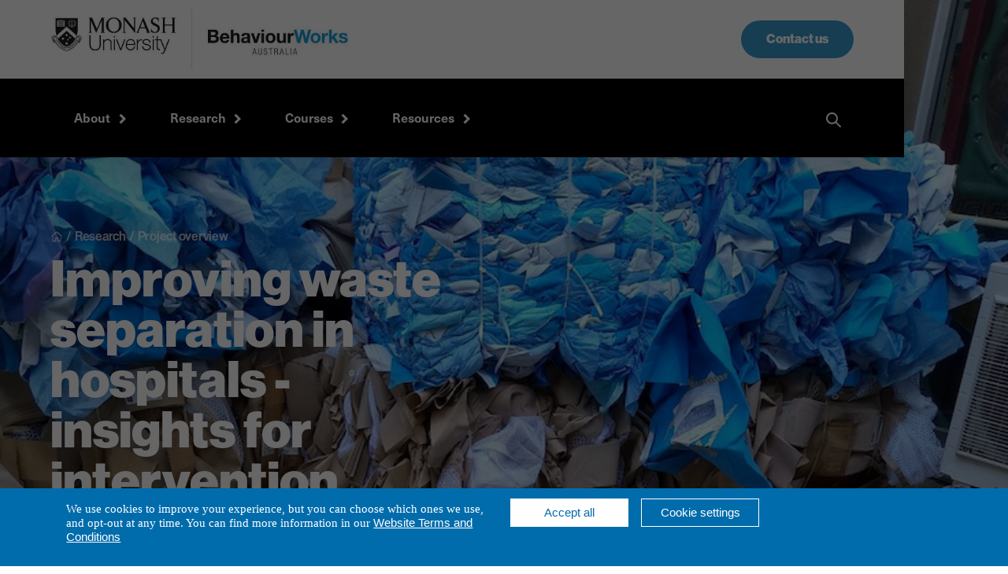

--- FILE ---
content_type: text/html; charset=utf-8
request_url: https://www.behaviourworksaustralia.org/projects/improving-waste-separation-in-hospitals-insights-for-intervention-design
body_size: 13687
content:
<!DOCTYPE html><!-- Last Published: Tue Jan 13 2026 00:42:07 GMT+0000 (Coordinated Universal Time) --><html data-wf-domain="www.behaviourworksaustralia.org" data-wf-page="651f7401b771fd2bb01c5186" data-wf-site="619ab5836de9f00d9c722d98" data-wf-collection="651f7401b771fd2bb01c51be" data-wf-item-slug="improving-waste-separation-in-hospitals-insights-for-intervention-design"><head><meta charset="utf-8"/><title>Improving waste separation in hospitals - insights for intervention design | Project |  BehaviourWorks Australia</title><meta content="" name="description"/><meta content="Improving waste separation in hospitals - insights for intervention design | Project |  BehaviourWorks Australia" property="og:title"/><meta content="" property="og:description"/><meta content="https://cdn.prod.website-files.com/619ab5836de9f0fbb8722d9b/61ad3f3975fc853744bba864_Screen%20Shot%202021-12-06%20at%209.37.42%20am.png" property="og:image"/><meta content="Improving waste separation in hospitals - insights for intervention design | Project |  BehaviourWorks Australia" property="twitter:title"/><meta content="" property="twitter:description"/><meta content="https://cdn.prod.website-files.com/619ab5836de9f0fbb8722d9b/61ad3f3975fc853744bba864_Screen%20Shot%202021-12-06%20at%209.37.42%20am.png" property="twitter:image"/><meta property="og:type" content="website"/><meta content="summary_large_image" name="twitter:card"/><meta content="width=device-width, initial-scale=1" name="viewport"/><meta content="LopKUjiTg614z3q38INun1eOcdnkcywChlTwk9D7CW0" name="google-site-verification"/><link href="https://cdn.prod.website-files.com/619ab5836de9f00d9c722d98/css/behaviourworks.webflow.shared.662161cac.min.css" rel="stylesheet" type="text/css" integrity="sha384-ZiFhyshFPjYc2eHAdHXllXCp4x2QRuT/zq8dbQ/wNBD0yd58ZFn3j4cWbGwJ4+5f" crossorigin="anonymous"/><link href="https://fonts.googleapis.com" rel="preconnect"/><link href="https://fonts.gstatic.com" rel="preconnect" crossorigin="anonymous"/><script src="https://ajax.googleapis.com/ajax/libs/webfont/1.6.26/webfont.js" type="text/javascript"></script><script type="text/javascript">WebFont.load({  google: {    families: ["Great Vibes:400"]  }});</script><script src="https://use.typekit.net/yqe3epm.js" type="text/javascript"></script><script type="text/javascript">try{Typekit.load();}catch(e){}</script><script type="text/javascript">!function(o,c){var n=c.documentElement,t=" w-mod-";n.className+=t+"js",("ontouchstart"in o||o.DocumentTouch&&c instanceof DocumentTouch)&&(n.className+=t+"touch")}(window,document);</script><link href="https://cdn.prod.website-files.com/619ab5836de9f00d9c722d98/619ab5836de9f01734722ecf_fav.png" rel="shortcut icon" type="image/x-icon"/><link href="https://cdn.prod.website-files.com/619ab5836de9f00d9c722d98/61a03a06efaf10a108d5f252_webclip.png" rel="apple-touch-icon"/><link href="https://www.behaviourworksaustralia.org/projects/improving-waste-separation-in-hospitals-insights-for-intervention-design" rel="canonical"/><script src="https://www.google.com/recaptcha/api.js" type="text/javascript"></script><!-- Google Tag Manager -->
<script>(function(w,d,s,l,i){w[l]=w[l]||[];w[l].push({'gtm.start':
new Date().getTime(),event:'gtm.js'});var f=d.getElementsByTagName(s)[0],
j=d.createElement(s),dl=l!='dataLayer'?'&l='+l:'';j.async=true;j.src=
'https://www.googletagmanager.com/gtm.js?id='+i+dl;f.parentNode.insertBefore(j,f);
})(window,document,'script','dataLayer','GTM-TX9XZL');</script>
<!-- End Google Tag Manager -->

<!-- Google tag (gtag.js) - Google Analytics -->
<!-- <script async src="https://www.googletagmanager.com/gtag/js?id=G-TKGGSL8V1K">
</script>
<script>
  window.dataLayer = window.dataLayer || [];
  function gtag(){dataLayer.push(arguments);}
  gtag('js', new Date());

  gtag('config', 'G-TKGGSL8V1K');
</script> -->

<meta name="google-site-verification" content="vIWPm\_kZdeKbE6CiYB-Ip99kbCdQuoIcM2zqVO0wIPw" />

<script id="jetboost-script" type="text/javascript"> window.JETBOOST_SITE_ID = "ckwnwwkcb19pi0nso97di4oyb"; (function(d) { var s = d.createElement("script"); s.src = "https://cdn.jetboost.io/jetboost.js"; s.async = 1; d.getElementsByTagName("head")[0].appendChild(s); })(document); </script>
<style>
* {
-webkit-font-smoothing: antialiased;
-moz-osx-font-smoothing: grayscale;
}
  
/*make sure the upper headings in rich text blocks are without top margin*/
	.w-richtext>:first-child {
	margin-top: 0;
}

/*make last elements in rich text to be marginless*/
	.w-richtext>:last-child, .w-richtext ol li:last-child, .w-richtext ul li:last-child {
    margin-bottom: 0;
}
  
/*Hide focus outline for main content element*/
    main:focus-visible {
    outline: -webkit-focus-ring-color auto 0px;
} 
  
/*arrow bullet points*/
ul li {
list-style: none;
}

ul li::before { 
  content: "\003E";  
  display: inline-block;
  width: 1.25em; 
  font-weight: bold;
  margin-left: -1.25em; 
}
  
.text-footer a:hover {
    text-decoration: underline;
  }
    
.text-footer a:visited { 
	 color: white; 
}
  
.w-slider-dot {
  width: 14px;
  height: 14px;

}
 
.w-slider-nav-invert>div {
  margin-right: 12px;
}

/*tweak style of data preferences popup*/
  
.consent_preferences {
    border-top: 1px solid #ffffff54;
}

.consent_preferences p {
	 font-family: neue-haas-unica, sans-serif !important;
 }

.consent_preferences a {
	 font-family: neue-haas-grotesk-display, sans-serif !important;
  font-weight: 900 !important;
}


.toggle_title, .consent_preferences.toggle_title, .consent_preferences input[type=button], .consent_preferences button {
  font-family: neue-haas-grotesk-display, sans-serif !important;
  font-weight: 900 !important;
  }
  
 .consent_preferences button {
	border-radius: 50px !important;
  }

.privacy_prompt_content {
    padding-top: 0.9375em !important;
}

</style><style>
	h3 {
		color: #5098C7;
	}

ul li::before { 
		color: #5098C7;
}


h6 a {
    padding: 0.75rem 2rem;
    -webkit-box-pack: center;
    -webkit-justify-content: center;
    -ms-flex-pack: center;
    justify-content: center;
    -webkit-box-align: center;
    -webkit-align-items: center;
    -ms-flex-align: center;
    align-items: center;
    border-radius: 2rem;
    background-color: #357aa5;
    -webkit-transition: border-color 100ms ease, background-color 100ms ease;
    transition: border-color 100ms ease, background-color 100ms ease;
    font-family: neue-haas-grotesk-display, sans-serif !important;
    color: #fff !important;
    font-weight: 900 !important ;
    text-align: center;
    text-decoration: none;
}

h6 a:hover {
  background-color: #266085;
  color: #fff !important;
  text-decoration: none !important;
}


</style></head><body><div id="gtag-div" class="gtag w-embed w-iframe w-script"><!-- Google Tag Manager (noscript) -->
    <noscript><iframe src="https://www.googletagmanager.com/ns.html?id=GTM-KRLLFH7"
    height="0" width="0" style="display:none;visibility:hidden"></iframe></noscript>
    <!-- End Google Tag Manager (noscript) -->
    
<!-- anti-flicker snippet (recommended)  -->
<style>.async-hide { opacity: 0 !important} </style>
<script>(function(a,s,y,n,c,h,i,d,e){s.className+=' '+y;h.start=1*new Date;
h.end=i=function(){s.className=s.className.replace(RegExp(' ?'+y),'')};
(a[n]=a[n]||[]).hide=h;setTimeout(function(){i();h.end=null},c);h.timeout=c;
})(window,document.documentElement,'async-hide','dataLayer',4000,
{'GTM-WH8DWLJ':true});</script></div><div class="global-styles w-embed"><style>

/* Snippet gets rid of top margin on first element in any rich text*/
.w-richtext>:first-child {
	margin-top: 0;
}

/* Snippet gets rid of bottom margin on last element in any rich text*/
.w-richtext>:last-child, .w-richtext ol li:last-child, .w-richtext ul li:last-child {
    margin-bottom: 0;
}

/* Snippet makes all link elements listed below to inherit color from their parent */
a, 
.w-tab-link,
.w-nav-link,
.w-dropdown-btn,
.w-dropdown-toggle,
.w-dropdown-link
{
color: inherit;
}

/* Snippet prevents all click and hover interaction with an element */
.clickable-off {
  pointer-events: none;
}

/* Snippet enables all click and hover interaction with an element */
.clickable-on{
  pointer-events: auto;
}

/* Snippet enables you to add class of div-square which creates and maintains a 1:1 dimension of a div.*/
.div-square::after {
  content: "";
  display: block;
  padding-bottom: 100%;
}

/*Hide focus outline for main content element*/
  main:focus-visible {
	outline: -webkit-focus-ring-color auto 0px;
}

/*Apply "..." After 3 lines of Text */
.text-style-3lines {
  display: -webkit-box;
  overflow: hidden;
  -webkit-line-clamp: 3;
  -webkit-box-orient: vertical;
}

/*Apply "..." After 3 lines of Text */
.text-style-4lines {
  display: -webkit-box;
  overflow: hidden;
  -webkit-line-clamp: 4;
  -webkit-box-orient: vertical;
}


/*Apply "..." After 3 lines of Text */
.text-style-5lines {
  display: -webkit-box;
  overflow: hidden;
  -webkit-line-clamp: 5;
  -webkit-box-orient: vertical;
}


/*Apply "..." After 2 lines of Text */
.text-style-2lines {
  display: -webkit-box;
  overflow: hidden;
  -webkit-line-clamp: 2;
  -webkit-box-orient: vertical;
}

/* Make sure containers never lose their center alignment*/
.container-medium, .container-small, .container-large {
  margin-right: auto !important;
  margin-left: auto !important;
}

/*Reset selects, buttons, and links styles*/
.w-input, .w-select, a {
  color: inherit;
  text-decoration: inherit;
  font-size: inherit;
}

/*Hide focus outline when using anchor links to go to sections on safari*/
*:focus {
	outline: none;
}

/* Prevents social media icons from moving on hover on safari */
.social-icon {
    -webkit-backface-visibility: hidden;
    -webkit-transform: translateZ(0) scale(1, 1);
}

</style></div><div class="page-wrapper"><div class="nav"><div data-w-id="fcd364a2-1a44-07ba-bc97-17f5938609ac" class="nav-fixed is-adjust"><div data-animation="default" class="nav_component w-nav" data-easing2="ease-out-quint" data-easing="ease-out-quint" data-collapse="medium" data-w-id="fcd364a2-1a44-07ba-bc97-17f5938609ad" role="banner" data-duration="400" data-doc-height="1"><div class="nav_top-white"><div class="nav_container-top"><a href="/" class="nav_logo-link w-inline-block"><img src="https://cdn.prod.website-files.com/619ab5836de9f00d9c722d98/64e2d89b6f9e84517aefc53d_6477fb40869cb54b93e02912_monash-bwa-colour-CMYK-72-p-1080.jpg" loading="lazy" alt="" class="nav_logo"/></a><div class="nav2_button-wrapper show-desktop"><a href="/contact" class="button w-button">Contact us</a></div><div class="nav2_menu-button w-nav-button"><img src="https://cdn.prod.website-files.com/619ab5836de9f00d9c722d98/619ab5836de9f06f45722f33_close.svg" loading="lazy" alt="" class="icon-close"/><img src="https://cdn.prod.website-files.com/619ab5836de9f00d9c722d98/619ab5836de9f0c60f722f32_menu.svg" loading="lazy" alt="" class="icon-menu"/></div></div></div><nav role="navigation" class="nav_lower-black w-nav-menu"><div class="container_navlarge"><div class="wrap-nav"><div data-hover="true" data-delay="100" class="nav_dropdown-menu w-dropdown"><div class="nav_dropdown-toggle is_navabout w-dropdown-toggle"><a href="/about" class="text-color-white w-inline-block"><div>About</div></a><div class="nav2_toggle-icon w-icon-dropdown-toggle"></div></div><nav class="nav_dropdown-list w-dropdown-list"><div class="nav_dropdown-links-wrapper"><div class="container_large"><div class="w-layout-grid grid-2"><a href="/about" id="w-node-cb18d884-dd20-3246-cfed-d9dc266199d0-938609ab" class="nav2_dropdown-link w-dropdown-link">Who we are</a><a href="/about/the-method" id="w-node-cb18d884-dd20-3246-cfed-d9dc266199d2-938609ab" class="nav2_dropdown-link w-dropdown-link">The Method</a><a href="/about/our-people" class="nav2_dropdown-link w-dropdown-link">Our people</a><a href="/about/our-phd-candidates" class="nav2_dropdown-link w-dropdown-link">Our PhD candidates</a><a href="/work-with-us" class="nav2_dropdown-link w-dropdown-link">Work with us</a></div></div></div></nav></div><div data-hover="true" data-delay="100" class="nav_dropdown-menu w-dropdown"><div class="nav_dropdown-toggle is_navresearch w-dropdown-toggle"><a href="/research" class="w-inline-block"><div class="text-color-white">Research</div></a><div class="nav2_toggle-icon w-icon-dropdown-toggle"></div></div><nav class="nav_dropdown-list w-dropdown-list"><div class="nav_dropdown-links-wrapper is_researchnav"><div class="container_large"><div class="w-layout-grid grid-2"><a href="/research" class="nav2_dropdown-link w-dropdown-link">Overview</a><a href="/research/research-services" class="nav2_dropdown-link w-dropdown-link">Our services</a><a href="/research/projects" class="nav2_dropdown-link w-dropdown-link">Projects</a><a href="/research/events" class="nav2_dropdown-link w-dropdown-link">Our events</a></div></div></div></nav></div><div data-hover="true" data-delay="100" class="nav_dropdown-menu w-dropdown"><div class="nav_dropdown-toggle is_naveducation w-dropdown-toggle"><a href="/education" class="w-inline-block"><div class="text-color-white">Courses</div></a><div class="nav2_toggle-icon w-icon-dropdown-toggle"></div></div><nav class="nav_dropdown-list w-dropdown-list"><div class="nav_dropdown-links-wrapper is_edunav"><div class="container_large"><div class="w-layout-grid grid-2 edu-repos"><a href="/education" class="nav2_dropdown-link w-dropdown-link">All courses</a><div class="w-dyn-list"><div role="list" class="w-dyn-items"><div role="listitem" class="w-dyn-item"><a href="/courses/applying-behavioural-science-to-create-change" class="nav2_dropdown-link w-dropdown-link">Most popular</a></div></div></div><a href="https://www.behaviourworksaustralia.org/education#faqs" class="nav2_dropdown-link w-dropdown-link">Frequently asked questions</a></div></div></div></nav></div><div data-hover="true" data-delay="100" class="nav_dropdown-menu w-dropdown"><div class="nav_dropdown-toggle is_navresources w-dropdown-toggle"><a href="/resources/the-method-book" class="w-inline-block"><div class="text-color-white">Resources</div></a><div class="nav2_toggle-icon w-icon-dropdown-toggle"></div></div><nav class="nav_dropdown-list w-dropdown-list"><div class="nav_dropdown-links-wrapper is_resourcesnav"><div class="container_large"><div class="w-layout-grid grid-2 resources-pos"><a href="/resources/the-method-book" class="nav2_dropdown-link w-dropdown-link">The Method Book</a><a href="/resources/blog" class="nav2_dropdown-link w-dropdown-link">Blog</a><a href="/resources/publications" class="nav2_dropdown-link w-dropdown-link">Publications</a></div></div></div></nav></div></div><div class="wrap-search"><div class="wrap_searchfield"><form action="/search" class="search w-form"><input class="search-input w-input" maxlength="256" name="query" placeholder="What are you looking for?" type="search" id="search" required=""/><input type="submit" class="button hide-mobile w-button" value="Search"/></form></div><div data-w-id="55f94dba-c704-d996-c48b-51f94c1b27c8" class="wrap_icon-search"><img src="https://cdn.prod.website-files.com/619ab5836de9f00d9c722d98/619ab5836de9f07593722dfb_icon-search.svg" loading="lazy" alt="" class="icon_search"/></div></div><div class="wrap-contactbutton-mobiletable"><div class="nav2_button-wrapper show-tabletmobile"><a href="/contact" class="button fullwidthmobile w-button">Contact us</a></div></div></div></nav></div></div></div><section style="background-image:url(&quot;https://cdn.prod.website-files.com/619ab5836de9f0fbb8722d9b/61ad3f3975fc853744bba864_Screen%20Shot%202021-12-06%20at%209.37.42%20am.png&quot;)" class="section-hero hero-project"><div class="hero-bg-gradient"></div><div class="wrap-image_project-dots-hero2"><img src="https://cdn.prod.website-files.com/619ab5836de9f00d9c722d98/619ab5836de9f0e593722ed1_education-dots-white.svg" loading="lazy" alt="" class="image_edu-dots-hero"/></div><div class="wrap-image_project-dots-hero"><img src="https://cdn.prod.website-files.com/619ab5836de9f00d9c722d98/619ab5836de9f0e593722ed1_education-dots-white.svg" loading="lazy" alt="" class="image_edu-dots-hero"/></div><div class="container_large"><div class="wrap_hero-noimage"><div id="w-node-_10ce4011-e71d-4b7c-ebcc-694c6c7ff15f-b01c5186" class="wrap_hero-content-nopadding"><div class="wrap_breadcrumbs_career breadcrumbs-opaque"><a href="#" class="w-inline-block"><img src="https://cdn.prod.website-files.com/619ab5836de9f00d9c722d98/619ab5836de9f08373722de8_icon-breadcrumb-home.svg" loading="lazy" alt="" class="image_breadcrumb-home icon-white"/></a><div class="text-breadcrumb breadcrumb-white">/ </div><a href="/research" class="text-breadcrumb-link breadcrumb-white">Research</a><div class="text-breadcrumb breadcrumb-white">/ </div><div class="text-breadcrumb breadcrumb-white">Project overview</div></div><h1 class="heading_animate text-color-white">Improving waste separation in hospitals - insights for intervention design</h1></div></div></div></section><div class="section_wrap background-pale-blue"><div class="container_large"><div class="grid-course"><div id="w-node-_416b0eab-223e-385a-452f-cabec6767c68-b01c5186" class="wrap-course-body"><div class="text-size-large-regular-blue w-richtext"><p>Hospital operating suites create large amounts of waste in their daily operations. Part of this waste is clinical waste (for example blood-stained items) which is costly to dispose of because it requires special treatment such as incineration or chemical processing, prior to disposal to landfill. </p><p>‍</p></div><div class="text-rich-text w-richtext"><p>Non-clinical waste originating in operating suites can be placed in the general waste stream or can be recycled, either though commingled recycling or specialised recycling streams. In addition to undertaking a wide range of important tasks in a hospital, nurses play a key role when it comes to sorting waste appropriately during daily hospital operations. Unfortunately, for a variety of reasons, waste in high intensity environments, such as operating theatres, does not always end up in the most appropriate stream. This means that recyclable waste (for example paper, cardboard or recyclable plastics) can be found in the general waste stream, leading to avoidable landfill, or general waste and recyclable waste being disposed of in the clinical waste stream, which increases disposal costs and its environmental impact.</p><p>Between 2018 and 2020, Sustainability Victoria in collaboration with the Department of Health engaged BehaviourWorks Australia to improve waste separation in operating suites. The project aims were to:</p><p>a) increase recycling in the operating suites and </p><p>b) reduce the amount of general waste and recyclable items that were placed in the clinical waste stream. Doing so would reduce the weight of the clinical waste stream and therefore its disposal cost. </p><p>We tackled these issues in partnership with three Victorian public hospitals.</p></div></div><div id="w-node-_416b0eab-223e-385a-452f-cabec6767c6b-b01c5186" class="wrap-project-details"><div class="projects-sidebar-wrapper"><h6 class="heading-8">The challenge:</h6><div>Improving waste separation in hospital operating suites to increase recycling and decrease waste management costs</div></div><div class="projects-sidebar-wrapper"><h6 class="heading-8">Partners:</h6><div>Sustainability Victoria, Department of Health, three Victorian public hospitals</div></div><div class="projects-sidebar-wrapper"><h6 class="heading-8">When:</h6><div>2018-2020</div></div></div></div></div></div><div class="section_in is_projectbody"><div class="container_large"><div class="grid-project-content2"><div class="wrap"><a href="#" class="button w-dyn-bind-empty w-button"></a></div><div id="w-node-e3f0a054-ab0b-80aa-1111-7fbd41225184-b01c5186" class="wrap-course-body"><div class="text-rich-text w-richtext"><h3>What did we do</h3><ul role="list"><li>In collaboration with the Waste Education Officer at the Department of Health, we conducted interviews with nurses in two of the partner hospitals to understand the influences on nurses’ waste sorting behaviour.</li><li>Together with key hospital stakeholders, we mapped out the bin infrastructure and waste flow in each of the three partner hospitals to further refine our understanding of influences on waste sorting behaviour.</li><li>We held a co-design workshop with key stakeholders from all three hospitals and the Department of Health to design interventions that address the identified facilitators and barriers and improve waste separation in the operating suites.</li></ul><p>‍</p><h3>What did we find</h3><p>From the interviews and waste maps we learned that nurses’ waste sorting behaviour was influenced by a number of factors:</p><ul role="list"><li>One key influence was their access to the appropriate bins. Sometimes bins were placed far away in a corner, blocked by equipment or another (less appropriate) bin would be closer. With regards to recycling, we also learned that available recycling streams in the operating suites not only differed between hospitals but also between rooms within a hospital operating suite. This was sometimes due to a lack of space, where another bin simply wouldn’t fit into an already crowded room.</li><li>We also found out that often by default large rather than small clinical waste bags were used in the operating rooms (even though exceptions exist).</li><li>Time could work as a barrier or facilitator depending on whether nurses felt they had sufficient time to sort waste or had more pressing tasks to attend. </li><li>Nurses’ self-assessed knowledge on correct waste sorting behaviour was fairly high, however, there was still room for improvement.</li><li>Waste support staff also played a role in nurses’ waste separation behaviour. Nurses relied on support staff to line bins appropriately, empty them when full and transport waste out of the operating suite. Unsurprisingly, nurses also identified their colleagues as another key social influence. </li><li>While nurses recognised the positive outcomes of reducing landfill and materials being reused if recycled, they expressed some lack of trust in the overall recycling process, wondering if the items they placed in the recycling bin would actually get recycled once they left the operating suite or the hospital. </li></ul><p>The interviews and waste maps identified some key common influences on nurses’ waste sorting behaviour across hospitals, but they also clearly highlighted that there exist many differences between hospitals. This included their existing waste and bin infrastructure, task allocations and contractor agreements around the collection and disposal of waste. This meant that for each hospital, the hospital-specific facilitators and barriers needed to be taken into account when designing interventions to improve waste sorting behaviour.</p><p>‍</p><h3>The intervention</h3><p>The co-design workshop was held in October 2019. During the workshop, we designed three intervention packages, one for each hospital. Co-designing interventions together with key hospital staff was an important part of this project to ensure that staff had ownership over the interventions and considered them acceptable and feasible in their daily hospital operations.</p><p>Unfortunately, the implementation of the interventions coincided with the rapid spread of COVID-19 in the beginning of 2020. Therefore, we were only able to fully roll out the intervention package of one hospital, which is described in detail below:</p><ul role="list"><li>Changes to the recycling waste streams: To address the access issues and to make waste separation as easy and quick as possible, we decided to introduce new recycling bins on wheels. This meant that staff could easily pull recycling bins closer for better access while being able to move them out of the way when the situation in the operating suite required it. Additionally, recycling bins for sterilisation wrap (which is a wrapping material to keep instruments sterile) and soft plastic were introduced, as these streams previously did not exist in the operating suite. All bins were clearly labelled using adapted versions of <a href="https://www.health.vic.gov.au/planning-infrastructure/waste-and-recycling-signage">new bin signage</a> the Department of Health had previously designed.</li><li>Changes to the clinical waste stream: Given that large clinical waste bags were often used as a default option, we provided staff with the opportunity to use more appropriately sized bags for clinical waste. To do this, the hospital introduced smaller clinical waste buckets for cases where little clinical waste occurs. The idea was for the small bin size to ‘nudge’ staff to only place clinical waste items into the smaller bins. However, we also kept the larger bin bags present to ensure they could be used without losing any time if needed.</li><li>To address knowledge gaps, an in-service education session for nurses, doctors, technicians and waste support staff on the appropriate waste streams for different kinds of hospital items was run. Additionally the hospital displayed educational posters about waste sorting on a whiteboard in the operating suite.</li></ul><p>The implementation of this intervention package was led by the hospital’s own staff, specifically their Waste Officer and their operating suite green team. Having the support of these implementation champions was crucial for the project and the roll-out of the intervention package would not have been possible without them.</p><p>‍</p><h3>What happened?</h3><p>While our immediate plans to evaluate the intervention had to be cancelled due to COVID-19, the following year the hospital contacted us to report a success: With a lot of hard work and input from the hospital’s own enthusiastic theatre green team, the project had helped to divert an estimated five tonnes of sterilisation wrap from landfill over one year.</p><p>This feedback demonstrates that even during uncertain times, behaviour change is possible – particularly when working in collaboration with engaged and dedicated project partners.</p><p>‍</p><p><strong>About the project</strong></p><p>This project was part of the larger “<a href="https://www2.health.vic.gov.au/Api/downloadmedia/%7B653D0331-DF8D-423A-B719-FC3E295DAC88%7D">Waste Education in Healthcare Project</a>” which was delivered by the Victorian Health Building Authority, with support from Sustainability Victoria through the <em>Victorian Waste Education Strategy</em>.</p><p><strong>Research Lead</strong></p><p><a href="http://www.behaviourworksaustralia.org/team/lena-jungbluth">Lena Jungbluth</a></p></div></div><div id="w-node-ace49df5-ea81-7e3d-581a-ad546b63f683-b01c5186" class="wrap"><div class="outerwrap-image-projectcontent2"><div data-w-id="9c2a98b5-88a6-8e66-b7a3-4ea72c9d3ad3" class="wrap_image-circle projects-image w-condition-invisible"><img loading="lazy" alt="" src="" class="image-circle w-dyn-bind-empty"/></div><div data-w-id="f6693c5e-389a-133e-a3da-a526674541b7" style="opacity:0" class="project-pullquote w-dyn-bind-empty"></div></div></div></div></div></div><section class="section_in is_feautred-home"><div class="container_large"><div class="w-layout-grid wrap-featured-title no-padding-tablet"><h3 id="w-node-ff7ed5fd-fac0-0d16-4bf0-631b8383a1be-b01c5186" data-w-id="ff7ed5fd-fac0-0d16-4bf0-631b8383a1be" style="opacity:0">Related projects</h3><a id="w-node-ff7ed5fd-fac0-0d16-4bf0-631b8383a1c0-b01c5186" data-w-id="ff7ed5fd-fac0-0d16-4bf0-631b8383a1c0" style="opacity:0" href="/research/projects" class="wrap-arrowlink w-inline-block"><div class="text_link-arrow grey-arrowlink">View all projects</div><img src="https://cdn.prod.website-files.com/619ab5836de9f00d9c722d98/619ab5836de9f0b075722de7_linkarrow-grey.svg" width="12" alt="" class="image_link-arrow"/></a></div><div class="related-by-category"><div class="list-wrapper_projects-featured w-dyn-list"><div data-w-id="ff7ed5fd-fac0-0d16-4bf0-631b8383a1c5" style="opacity:0" role="list" class="collection-list _3col w-dyn-items"><div role="listitem" class="item_projects _3-col-offset w-dyn-item"><div class="card-item-feat"><div class="card-bordertop bordertop-blue"></div><div class="card-bg-gradient-fullheight"></div><a data-w-id="ff7ed5fd-fac0-0d16-4bf0-631b8383a1ca" href="/projects/behavioural-science-review-of-efforts-to-maximise-participation-in-wa-containers-for-change-program" class="card_content-wrapper-feat w-inline-block"><div class="mask-card-arrowicon-postab"><img src="https://cdn.prod.website-files.com/619ab5836de9f00d9c722d98/619ab5836de9f0e271722e15_icon-largearrow.svg" loading="lazy" style="-webkit-transform:translate3d(-5rem, 0, 0) scale3d(1, 1, 1) rotateX(0) rotateY(0) rotateZ(0) skew(0, 0);-moz-transform:translate3d(-5rem, 0, 0) scale3d(1, 1, 1) rotateX(0) rotateY(0) rotateZ(0) skew(0, 0);-ms-transform:translate3d(-5rem, 0, 0) scale3d(1, 1, 1) rotateX(0) rotateY(0) rotateZ(0) skew(0, 0);transform:translate3d(-5rem, 0, 0) scale3d(1, 1, 1) rotateX(0) rotateY(0) rotateZ(0) skew(0, 0)" alt="" class="image-cardarrowlarge"/></div><div class="card_text-wrapper-feat"><h4 class="heading-featured-project">Behavioural science review of efforts to maximise participation in WA containers for change program</h4><div class="text-block-2 text-style-4lines">Working top-down and bottom-up to increase WA&#x27;s container deposit scheme participation</div></div></a><img src="https://cdn.prod.website-files.com/619ab5836de9f0fbb8722d9b/668234a036eb4c07f5838dae_CDS.jpg" loading="lazy" alt="" sizes="100vw" srcset="https://cdn.prod.website-files.com/619ab5836de9f0fbb8722d9b/668234a036eb4c07f5838dae_CDS-p-500.jpg 500w, https://cdn.prod.website-files.com/619ab5836de9f0fbb8722d9b/668234a036eb4c07f5838dae_CDS-p-800.jpg 800w, https://cdn.prod.website-files.com/619ab5836de9f0fbb8722d9b/668234a036eb4c07f5838dae_CDS-p-1080.jpg 1080w, https://cdn.prod.website-files.com/619ab5836de9f0fbb8722d9b/668234a036eb4c07f5838dae_CDS-p-1600.jpg 1600w, https://cdn.prod.website-files.com/619ab5836de9f0fbb8722d9b/668234a036eb4c07f5838dae_CDS.jpg 1700w" class="projectcard_image"/></div></div><div role="listitem" class="item_projects _3-col-offset w-dyn-item"><div class="card-item-feat"><div class="card-bordertop bordertop-blue"></div><div class="card-bg-gradient-fullheight"></div><a data-w-id="ff7ed5fd-fac0-0d16-4bf0-631b8383a1ca" href="/projects/supporting-organisation-wide-behaviour-change-with-a-bespoke-toolkit" class="card_content-wrapper-feat w-inline-block"><div class="mask-card-arrowicon-postab"><img src="https://cdn.prod.website-files.com/619ab5836de9f00d9c722d98/619ab5836de9f0e271722e15_icon-largearrow.svg" loading="lazy" style="-webkit-transform:translate3d(-5rem, 0, 0) scale3d(1, 1, 1) rotateX(0) rotateY(0) rotateZ(0) skew(0, 0);-moz-transform:translate3d(-5rem, 0, 0) scale3d(1, 1, 1) rotateX(0) rotateY(0) rotateZ(0) skew(0, 0);-ms-transform:translate3d(-5rem, 0, 0) scale3d(1, 1, 1) rotateX(0) rotateY(0) rotateZ(0) skew(0, 0);transform:translate3d(-5rem, 0, 0) scale3d(1, 1, 1) rotateX(0) rotateY(0) rotateZ(0) skew(0, 0)" alt="" class="image-cardarrowlarge"/></div><div class="card_text-wrapper-feat"><h4 class="heading-featured-project">Supporting organisation-wide behaviour change with a bespoke toolkit</h4><div class="text-block-2 text-style-4lines">A practical behaviour change toolkit for the NSW Environment Protection Authority</div></div></a><img src="https://cdn.prod.website-files.com/619ab5836de9f0fbb8722d9b/6604af8b08fd93af99e2c846_ATACT.png" loading="lazy" alt="" class="projectcard_image"/></div></div><div role="listitem" class="item_projects _3-col-offset w-dyn-item"><div class="card-item-feat"><div class="card-bordertop bordertop-blue"></div><div class="card-bg-gradient-fullheight"></div><a data-w-id="ff7ed5fd-fac0-0d16-4bf0-631b8383a1ca" href="/projects/national-typology-and-measurement-priorities-for-waste-prevention-in-australia" class="card_content-wrapper-feat w-inline-block"><div class="mask-card-arrowicon-postab"><img src="https://cdn.prod.website-files.com/619ab5836de9f00d9c722d98/619ab5836de9f0e271722e15_icon-largearrow.svg" loading="lazy" style="-webkit-transform:translate3d(-5rem, 0, 0) scale3d(1, 1, 1) rotateX(0) rotateY(0) rotateZ(0) skew(0, 0);-moz-transform:translate3d(-5rem, 0, 0) scale3d(1, 1, 1) rotateX(0) rotateY(0) rotateZ(0) skew(0, 0);-ms-transform:translate3d(-5rem, 0, 0) scale3d(1, 1, 1) rotateX(0) rotateY(0) rotateZ(0) skew(0, 0);transform:translate3d(-5rem, 0, 0) scale3d(1, 1, 1) rotateX(0) rotateY(0) rotateZ(0) skew(0, 0)" alt="" class="image-cardarrowlarge"/></div><div class="card_text-wrapper-feat"><h4 class="heading-featured-project">National Typology and Measurement Priorities for Waste Prevention in Australia</h4><div class="text-block-2 text-style-4lines">Preventing waste to protect Australia&#x27;s waste infrastructure. Identifying and prioritising prevention activities.</div></div></a><img src="https://cdn.prod.website-files.com/619ab5836de9f0fbb8722d9b/619ab5846de9f06a9872330d_Screen%20Shot%202021-11-16%20at%203.27.59%20pm.png" loading="lazy" alt="" sizes="100vw" srcset="https://cdn.prod.website-files.com/619ab5836de9f0fbb8722d9b/619ab5846de9f06a9872330d_Screen%2520Shot%25202021-11-16%2520at%25203.27.59%2520pm-p-500.png 500w, https://cdn.prod.website-files.com/619ab5836de9f0fbb8722d9b/619ab5846de9f06a9872330d_Screen%2520Shot%25202021-11-16%2520at%25203.27.59%2520pm-p-800.png 800w, https://cdn.prod.website-files.com/619ab5836de9f0fbb8722d9b/619ab5846de9f06a9872330d_Screen%2520Shot%25202021-11-16%2520at%25203.27.59%2520pm-p-1080.png 1080w, https://cdn.prod.website-files.com/619ab5836de9f0fbb8722d9b/619ab5846de9f06a9872330d_Screen%2520Shot%25202021-11-16%2520at%25203.27.59%2520pm-p-1600.png 1600w, https://cdn.prod.website-files.com/619ab5836de9f0fbb8722d9b/619ab5846de9f06a9872330d_Screen%20Shot%202021-11-16%20at%203.27.59%20pm.png 1701w" class="projectcard_image"/></div></div></div></div></div><div class="related-manually-selected w-condition-invisible"><div class="list-wrapper_projects-featured w-dyn-list"><div class="w-dyn-empty"><div>No items found.</div></div></div></div></div><div class="hidden-coll-list-categoriesinject w-dyn-list"><div role="list" class="nest-multi-reference w-dyn-items"><div role="listitem" class="w-dyn-item"><a href="#" class="nest-category-link">Circular Economy</a></div><div role="listitem" class="w-dyn-item"><a href="#" class="nest-category-link">Healthcare clinicians</a></div><div role="listitem" class="w-dyn-item"><a href="#" class="nest-category-link">Workplace safety</a></div><div role="listitem" class="w-dyn-item"><a href="#" class="nest-category-link">Evidence review services</a></div><div role="listitem" class="w-dyn-item"><a href="#" class="nest-category-link">Finance</a></div><div role="listitem" class="w-dyn-item"><a href="#" class="nest-category-link">Transport and road safety</a></div><div role="listitem" class="w-dyn-item"><a href="#" class="nest-category-link">Social inclusion</a></div><div role="listitem" class="w-dyn-item"><a href="#" class="nest-category-link">Conservation</a></div><div role="listitem" class="w-dyn-item"><a href="#" class="nest-category-link">Waste</a></div><div role="listitem" class="w-dyn-item"><a href="#" class="nest-category-link">Climate change</a></div><div role="listitem" class="w-dyn-item"><a href="#" class="nest-category-link">Water</a></div><div role="listitem" class="w-dyn-item"><a href="#" class="nest-category-link">Biosecurity</a></div><div role="listitem" class="w-dyn-item"><a href="#" class="nest-category-link">Energy</a></div><div role="listitem" class="w-dyn-item"><a href="#" class="nest-category-link">Organisational change</a></div><div role="listitem" class="w-dyn-item"><a href="#" class="nest-category-link">Pollution</a></div><div role="listitem" class="w-dyn-item"><a href="#" class="nest-category-link">Patient-centred care</a></div></div></div><img src="https://cdn.prod.website-files.com/619ab5836de9f00d9c722d98/619ab5836de9f07790722eeb_side-dots-blue.svg" loading="lazy" data-w-id="ff7ed5fd-fac0-0d16-4bf0-631b8383a1dd" alt="" class="image-7"/></section><div class="w-dyn-list"><div fs-cmsnest-collection="categories" fs-cmsnest-element="template-reference" role="list" class="w-dyn-items"><div role="listitem" class="w-dyn-item"><a href="/project-categories/waste" class="link-2">Waste</a></div></div></div><section data-w-id="fa237a77-b610-ef0f-fc42-5d029d8b8c7e" class="section_in section-cta-contactform"><div class="contact_component"><h3 data-w-id="fa237a77-b610-ef0f-fc42-5d029d8b8c80" class="text-color-white">Have a project for us?</h3><p data-w-id="fa237a77-b610-ef0f-fc42-5d029d8b8c82" class="text-color-white">We&#x27;d love to help you unpack the problem. Get in touch.</p><div class="html-embed-8 w-embed w-iframe w-script"><iframe class="clickup-embed clickup-dynamic-height" src="https://forms.clickup.com/9003095358/f/8ca0n9y-19636/N7KD2IILS7M59EQNU7" onwheel="" width="100%" height="100%" style="background: transparent; border: 1px solid #ccc;"></iframe><script async src="https://app-cdn.clickup.com/assets/js/forms-embed/v1.js"></script></div></div><img src="https://cdn.prod.website-files.com/619ab5836de9f00d9c722d98/619ab5836de9f055d9722e09_cta-blue1.svg" loading="lazy" alt="" class="image-cta-blue1"/><img src="https://cdn.prod.website-files.com/619ab5836de9f00d9c722d98/619ab5836de9f02839722e0a_cta-blue3.svg" loading="lazy" alt="" class="image-cta-blue2"/><img src="https://cdn.prod.website-files.com/619ab5836de9f00d9c722d98/619ab5836de9f02839722e0a_cta-blue3.svg" loading="lazy" alt="" class="image-cta-blue3"/><img src="https://cdn.prod.website-files.com/619ab5836de9f00d9c722d98/619ab5836de9f0cffb722e08_cta-blue2.svg" loading="lazy" alt="" class="image-cta-blue4"/></section><footer class="footer"><div class="container_large"><div class="wrap_footer_content-2"><a id="w-node-bb293545-6837-0a58-0d3a-5af9860e7a1d-ed1ac13d" href="/" class="w-inline-block"><p class="text_large-footername-2"><span class="text_weightblack">Behaviour</span><span class="text_weightblack-grey-2">Works</span> Australia<br/></p></a><div id="w-node-c79ca65c-75f1-8adf-4248-f5cfffc527c7-ed1ac13d" class="grid_footer-social-2"><a aria-label="Skype link" href="https://www.facebook.com/behaviourworksaustralia" target="_blank" class="footer4_social-link-2 w-inline-block"><img src="https://cdn.prod.website-files.com/619ab5836de9f00d9c722d98/619ab5836de9f0af8a722f4b_social1.svg" loading="lazy" alt=""/></a><a aria-label="Twitter link" href="https://twitter.com/BehaviourWorksA" target="_blank" class="footer4_social-link-2 w-inline-block"><img src="https://cdn.prod.website-files.com/619ab5836de9f00d9c722d98/619ab5836de9f0ab67722f4c_social4.svg" loading="lazy" alt=""/></a><a aria-label="Linkedin link" href="https://www.youtube.com/user/behaviourworks" target="_blank" class="footer4_social-link-2 w-inline-block"><img src="https://cdn.prod.website-files.com/619ab5836de9f00d9c722d98/619ab5836de9f05cd4722f4d_Youtube.svg" loading="lazy" alt=""/></a><a aria-label="Linkedin link" href="https://www.linkedin.com/company/behaviourworks-australia" target="_blank" class="footer4_social-link-2 w-inline-block"><img src="https://cdn.prod.website-files.com/619ab5836de9f00d9c722d98/619ab5836de9f01841722f49_social3.svg" loading="lazy" alt=""/></a></div><div id="w-node-c79ca65c-75f1-8adf-4248-f5cfffc527d0-ed1ac13d" class="wrapper_footer-copyright"><div class="hide"><div class="text-footer"> All rights reserved</div></div></div><div id="w-node-c79ca65c-75f1-8adf-4248-f5cfffc527d5-ed1ac13d" class="footer-cta-wrap"><h4 class="footer-ctahead">Subscribe to our email broadcast</h4><a href="https://www.linkedin.com/build-relation/newsletter-follow?entityUrn=7061208994761117697" target="_blank" class="button-footer w-button">Sign up on LinkedIn</a></div><div id="w-node-d4b20b89-2708-6f06-3e26-62470e836f83-ed1ac13d"><a href="https://www.monash.edu/terms-and-conditions" target="_blank" class="text_weightblack-grey">Terms &amp; conditions</a></div><div id="w-node-e198b7d7-a949-3e6d-12a1-6280cd0d3858-ed1ac13d" class="text_weightblack-grey w-embed"><a href="#" onclick="initConsent(); return false;">Data Consent Settings</a>
<style>
a { color: inherit; } 
a { text-decoration: none; }
</style></div><div id="w-node-_2d739320-2a63-b1d8-1edb-73db55b056f4-ed1ac13d" class="wrap_footer_content w-embed w-script"><div class="text-footer">Site design and build by <a href="https://www.locase.co/" target="blank">locase</a> | © Copyright BehaviourWorks Australia <script language="javascript" type="text/javascript">

var today = new Date()

var year = today.getFullYear()

document.write(year)

</script></div>
<style>
a { color: inherit; } 
a { text-decoration: none; }
</style></div></div></div></footer></div><script src="https://d3e54v103j8qbb.cloudfront.net/js/jquery-3.5.1.min.dc5e7f18c8.js?site=619ab5836de9f00d9c722d98" type="text/javascript" integrity="sha256-9/aliU8dGd2tb6OSsuzixeV4y/faTqgFtohetphbbj0=" crossorigin="anonymous"></script><script src="https://cdn.prod.website-files.com/619ab5836de9f00d9c722d98/js/webflow.schunk.36b8fb49256177c8.js" type="text/javascript" integrity="sha384-4abIlA5/v7XaW1HMXKBgnUuhnjBYJ/Z9C1OSg4OhmVw9O3QeHJ/qJqFBERCDPv7G" crossorigin="anonymous"></script><script src="https://cdn.prod.website-files.com/619ab5836de9f00d9c722d98/js/webflow.schunk.061583f24aa70f2c.js" type="text/javascript" integrity="sha384-XCDY+lIAvCptVxIvpHfOKViPsbw8bB5uowezxp0rydUgTJWkKB0rpT4vRJxXeuBe" crossorigin="anonymous"></script><script src="https://cdn.prod.website-files.com/619ab5836de9f00d9c722d98/js/webflow.be3436e3.e3fcd24e4b180158.js" type="text/javascript" integrity="sha384-3zCtCiLhKIsu4okX7Caqyb/gl1D8DCFFZGNo3oSER+Vhnf2DhdgYkDJykxs0O9Fe" crossorigin="anonymous"></script><script>
$(document).ready(function(event) {
  /* Extract GTAG <noscript> from <div> created by HTML embed*/
  $("#gtag-div").replaceWith(function() { return $(':first', this); });
});
</script>

<!-- Hosted Library script file on CDN for free -->
<script src="https://cdn.finsweet.com/files/cmslibrary-v1.8.js"></script>
<script>
(function() {
	// create a new Library instance and store it in a variable called "projectsGrid"
	var insertTags = new FsLibrary('.collection-list')
  // run nest on our instance
	insertTags.nest({
    textList: '.text-of-categories-list',    // plaintext comma separated list
    nestSource: '.nest-multi-reference', // CMS list we are taking real tags from
    nestTarget: '.multi-ref-target' // where we paste the items from nestSource
})
})();
  
</script>


<script type="text/javascript">
_linkedin_partner_id = "3356380";
window._linkedin_data_partner_ids = window._linkedin_data_partner_ids || [];
window._linkedin_data_partner_ids.push(_linkedin_partner_id);
</script><script type="text/javascript">
(function(l) {
if (!l){window.lintrk = function(a,b){window.lintrk.q.push([a,b])};
window.lintrk.q=[]}
var s = document.getElementsByTagName("script")[0];
var b = document.createElement("script");
b.type = "text/javascript";b.async = true;
b.src = "https://snap.licdn.com/li.lms-analytics/insight.min.js";
s.parentNode.insertBefore(b, s);})(window.lintrk);
</script>
<noscript>
<img height="1" width="1" style="display:none;" alt="" src="https://px.ads.linkedin.com/collect/?pid=3356380&fmt=gif" />
</noscript></body></html>

--- FILE ---
content_type: text/html; charset=utf-8
request_url: https://forms.clickup.com/9003095358/f/8ca0n9y-19636/N7KD2IILS7M59EQNU7
body_size: 4806
content:
<!doctype html><html lang="en-US" dir="ltr"><head><meta charset="utf-8"><meta name="robots" content="noindex"><title>ClickUp Forms</title><base href="https://forms-cdn.clickup.com/"><meta name="viewport" content="width=device-width,initial-scale=1,maximum-scale=1"><meta name="og:title" content="ClickUp Forms"><meta property="og:image" content="https://app-cdn.clickup.com/assets/images/social/clickup-v4-card.png"><meta property="og:image:width" content="1200"><meta property="og:image:height" content="627"><meta property="og:image:type" content="image/png"><meta name="twitter:title" content="ClickUp"><meta name="twitter:card" content="summary_large_image"><meta property="twitter:image" content="https://app-cdn.clickup.com/assets/images/social/clickup-v4-card.png"><link rel="icon" type="image/png" href="https://app-cdn.clickup.com/assets/favicons/favicon-16x16.png" sizes="16x16"><link rel="icon" type="image/png" href="https://app-cdn.clickup.com/assets/favicons/favicon-32x32.png" sizes="32x32"><style id="quill-hide-content">.cu-editor-wrapper,.cu-ql-dropdown,.cu-task-editor,.ql-editor,.ql-hidden{display:none}</style><link rel="stylesheet" href="styles-2DBZETRY.css" crossorigin="anonymous"></head><body data-git-sha="58828468703b0152397efaa908f07b6fc1fa29c0" data-build-version="4.2.4" data-build-time="2026-01-23T22:05:24.653Z"><app-root></app-root><script type="importmap">{ "imports": {"./automation-modal.module-9e114e191b.js":"./automation-modal.module-9e114e191b-04d6a875f3.js","./common45.js":"./common45-38614c8f95.js","./common38.js":"./common38-3657ee39fc.js","./icons-lazy-7345d3c2ef.js":"./icons-lazy-7345d3c2ef-c6875ec7f3.js","./main.js":"./main-b91944c811.js","./common39.js":"./common39-7e95cddbc5.js","./CommandBarWeb-a646e73bd5.js":"./CommandBarWeb-a646e73bd5-ae686a6b00.js","./common17.js":"./common17-3862454455.js","./dashboard-table.component-9d2b87b30f.js":"./dashboard-table.component-9d2b87b30f-c68ae8c750.js","./common43.js":"./common43-fc5b98f0f2.js","./common34.js":"./common34-22df9d92f7.js","./custom-icon.definition-25cbcbb2cf.js":"./custom-icon.definition-25cbcbb2cf-b858f49718.js","./common47.js":"./common47-123d2e72d1.js","./common41.js":"./common41-818bf80999.js","./common30.js":"./common30-78db244e69.js","./dist-esm-4b310bcdc1.js":"./dist-esm-4b310bcdc1-e3b8565d70.js","./common24.js":"./common24-45f88648d9.js","./common37.js":"./common37-595362e60f.js","./AppCenter-fe98d114f8.js":"./AppCenter-fe98d114f8-9828b64aa0.js","./template-center.module-1cb534fc8f.js":"./template-center.module-1cb534fc8f-568cc8da88.js","./common25.js":"./common25-048fe7af17.js","./common10.js":"./common10-f1f68bc069.js","./common46.js":"./common46-0fff5ead1d.js","./common42.js":"./common42-5f93ab2d36.js","./common35.js":"./common35-2ddf2066a1.js","./common28.js":"./common28-e41994bf73.js","./common21.js":"./common21-87feef1140.js","./common27.js":"./common27-e3d48ac97e.js","./common26.js":"./common26-cf10185927.js","./common7.js":"./common7-21a2ddac3d.js","./common32.js":"./common32-c1c6b0d3ca.js","./common16.js":"./common16-38e6141ffa.js","./common6.js":"./common6-2636e055b8.js","./common14.js":"./common14-3c8068d300.js","./emoji-picker-lazy.component-c6952290ab.js":"./emoji-picker-lazy.component-c6952290ab-2beb7a27e2.js","./common40.js":"./common40-7374cd248f.js","./common33.js":"./common33-34a220af8b.js","./common15.js":"./common15-da848119e4.js","./common31.js":"./common31-79341d6fa1.js","./common22.js":"./common22-afe7b8420d.js","./common13.js":"./common13-16ebbdb152.js","./common9.js":"./common9-7ac2dad519.js","./common8.js":"./common8-a7e2ed82f9.js","./common44.js":"./common44-b1fa6edf5c.js","./common3.js":"./common3-8faebe07cb.js","./common20.js":"./common20-7bd3eff6f1.js","./common1.js":"./common1-4f7a4e3fe7.js","./common12.js":"./common12-d62c975e4a.js","./common23.js":"./common23-39b965b242.js","./common19.js":"./common19-a82753bd92.js","./common5.js":"./common5-689cfdca30.js","./common36.js":"./common36-d0e885ac27.js","./common4.js":"./common4-6045f705bf.js","./common18.js":"./common18-7eee50d9ae.js","./common11.js":"./common11-a3777da75a.js","./common2.js":"./common2-3849cf0aa3.js","./common29.js":"./common29-5947214961.js","./operator-data-d9ecad5540.js":"./operator-data-d9ecad5540-9cbf0a7690.js","./addon-paywall-modal.component-dd6f508d77.js":"./addon-paywall-modal.component-dd6f508d77-28a5937386.js","./lottie-player.esm-1f69ce2f27.js":"./lottie-player.esm-1f69ce2f27-e9ee175fbb.js","./sprints-settings-cb5f8cd932.js":"./sprints-settings-cb5f8cd932-be0b15f90d.js","./card-selector-list-custom-parameter.component-ec6f38e351.js":"./card-selector-list-custom-parameter.component-ec6f38e351-efdb7e3d37.js","./create-task-draft-lazy-8e61c3997c.js":"./create-task-draft-lazy-8e61c3997c-8191ebc812.js","./browser-435fab39c8.js":"./browser-435fab39c8-515109e4a0.js","./tags-manager.component-d1c16db13e.js":"./tags-manager.component-d1c16db13e-1b93774d6e.js","./dashboard-table-toolbar.component-d8f4c2fe67.js":"./dashboard-table-toolbar.component-d8f4c2fe67-f90a862aae.js","./dist-658502a0d0.js":"./dist-658502a0d0-14f3b6f34b.js","./src-e381dee14d.js":"./src-e381dee14d-f9f62ea968.js","./create-modal-core.module-84c7e38345.js":"./create-modal-core.module-84c7e38345-7e33f9ee05.js","./module-58710cc4f6.js":"./module-58710cc4f6-8e2669af77.js","./gantt-export-menu.component-b9b215b795.js":"./gantt-export-menu.component-b9b215b795-a6e0e3c512.js","./content-assistant-main.module-c978c7d118.js":"./content-assistant-main.module-c978c7d118-2cb2410bc8.js","./lineup-modal.component-8ab2c923fb.js":"./lineup-modal.component-8ab2c923fb-86ec8e6bbb.js","./esm-3855d0a098.js":"./esm-3855d0a098-738b39a8eb.js","./create-project-modal.component-342e9907ac.js":"./create-project-modal.component-342e9907ac-77ce41b35d.js","./lib-DA6APXKY.js":"./lib-DA6APXKY-99df32e976.js","./src-be0da83afc.js":"./src-be0da83afc-4db08256c6.js","./create-space.component-c3f2aa36dd.js":"./create-space.component-c3f2aa36dd-270338c7b6.js","./object-mentions-select-v2.component-8e79e97284.js":"./object-mentions-select-v2.component-8e79e97284-472c560f8a.js","./data-df85186540.js":"./data-df85186540-6882bc92c2.js","./list-details-sidebar-lazy-c2eb3ebe36.js":"./list-details-sidebar-lazy-c2eb3ebe36-7497482454.js","./jszip.min-a2f7df8b10.js":"./jszip.min-a2f7df8b10-5bfa759041.js","./quick-create-reminder-lazy-946c571f0a.js":"./quick-create-reminder-lazy-946c571f0a-a4abf99b37.js","./content-assistant-list-view.component-551ae61200.js":"./content-assistant-list-view.component-551ae61200-9f084dd40f.js","./ChatShellRightThreads-cddfe451ff.js":"./ChatShellRightThreads-cddfe451ff-cd03e18193.js","./task-relationships-table-tasks-lazy.module-7f66a01aa0.js":"./task-relationships-table-tasks-lazy.module-7f66a01aa0-443dc1254d.js","./modal.component-053f1b6204.js":"./modal.component-053f1b6204-cedf73b45a.js","./lib-XT2SOFWV.js":"./lib-XT2SOFWV-81992c8ef0.js","./PostFullscreenComponent-43d1f0a81f.js":"./PostFullscreenComponent-43d1f0a81f-6253fb3a5b.js","./pkg-42b7b1cbf6.js":"./pkg-42b7b1cbf6-2d93b3b9f4.js","./launchpad.component-1aad5ac0f3.js":"./launchpad.component-1aad5ac0f3-eee162ad7d.js","./ChatShellRightTriage-c20b55ea5c.js":"./ChatShellRightTriage-c20b55ea5c-a12205d5f5.js","./my-user-status-editable-modal.component-ba8fbfa992.js":"./my-user-status-editable-modal.component-ba8fbfa992-6d447a2808.js","./ChatShellRightRoom-023ae15387.js":"./ChatShellRightRoom-023ae15387-333d48e7ed.js","./AttachmentThreadModal-7109944a35.js":"./AttachmentThreadModal-7109944a35-1e562a91dc.js","./sprint-create.module-ee1a7830b5.js":"./sprint-create.module-ee1a7830b5-bb871cf55e.js","./ChatShellRightFiles-4d6abe9bf7.js":"./ChatShellRightFiles-4d6abe9bf7-9b43969ad7.js","./card-selector-list-card-closed-pill.component-dfefce9557.js":"./card-selector-list-card-closed-pill.component-dfefce9557-56383284f0.js","./ChatShellRightSearch-a6b1d6b1fa.js":"./ChatShellRightSearch-a6b1d6b1fa-fb2acb3167.js","./keyboard-shortcuts-modal-lazy.module-035f5c22cc.js":"./keyboard-shortcuts-modal-lazy.module-035f5c22cc-c70dba9ec1.js","./email-template.component-d3b26e6736.js":"./email-template.component-d3b26e6736-90309ef731.js","./ChatShellRightAssignedComments-7673414278.js":"./ChatShellRightAssignedComments-7673414278-a385f8a8d8.js","./nav-copy-category.component-775cadf7c1.js":"./nav-copy-category.component-775cadf7c1-8c87ebf6b7.js","./EditPost-71ef5bb02d.js":"./EditPost-71ef5bb02d-9a318cbb4c.js","./custom-field-relationship-filter-menu.component-6f77029c21.js":"./custom-field-relationship-filter-menu.component-6f77029c21-4ba841875c.js","./layout-version-modal.component-2933182a48.js":"./layout-version-modal.component-2933182a48-ff638d0c39.js","./chat-item-delete-modal.component-9d0c0cd3f2.js":"./chat-item-delete-modal.component-9d0c0cd3f2-6030ab1884.js","./sprint-edit.module-79656f0add.js":"./sprint-edit.module-79656f0add-2999307c13.js","./calendar-view-page-layout-fieldset.component-3b37281627.js":"./calendar-view-page-layout-fieldset.component-3b37281627-b2b53b21de.js","./ChatShellRightThread-f30032a2d1.js":"./ChatShellRightThread-f30032a2d1-5a66f39377.js","./ConnectedThreadsSidebar-3a43262d47.js":"./ConnectedThreadsSidebar-3a43262d47-86e3bfbb02.js","./location-description-edit.module-9ecd119a4e.js":"./location-description-edit.module-9ecd119a4e-ccb7e9f758.js","./automation-label-list.component-4bc4ebc853.js":"./automation-label-list.component-4bc4ebc853-b5c9380751.js","./send-ai-notetaker-modal.component-43ecf4e0bd.js":"./send-ai-notetaker-modal.component-43ecf4e0bd-c9760e2da6.js","./form-textarea-editor.component-44f86549ab.js":"./form-textarea-editor.component-44f86549ab-e19dc26aef.js","./whiteboard-tldraw.service-049979baad.js":"./whiteboard-tldraw.service-049979baad-4e84c6616c.js","./view-settings-fieldset.component-15719f2826.js":"./view-settings-fieldset.component-15719f2826-b96d62bfe8.js","./chat-room-actions-menu-trigger.component-ea44caca66.js":"./chat-room-actions-menu-trigger.component-ea44caca66-99d62855e4.js","./chunk-ONE7KF5T.js":"./chunk-ONE7KF5T-1394c827cd.js","./location-editor.component-245ff71780.js":"./location-editor.component-245ff71780-369a2de51a.js","./task-editor.module-3a24b419af.js":"./task-editor.module-3a24b419af-f5659207f5.js","./create-category-container.component-028102f9b0.js":"./create-category-container.component-028102f9b0-0fcf330d93.js","./task-editor.component-4aedfdf6ee.js":"./task-editor.component-4aedfdf6ee-081af1e27c.js","./chat-room-add-card.service-8601ec640d.js":"./chat-room-add-card.service-8601ec640d-35ae30b6d8.js","./duplicate-space.component-b6fd02d27b.js":"./duplicate-space.component-b6fd02d27b-35671258e0.js","./synthetic-marker-v2.service-783d14344e.js":"./synthetic-marker-v2.service-783d14344e-6b4382a254.js","./map-view-page-layout-fieldset.component-f826817377.js":"./map-view-page-layout-fieldset.component-f826817377-040074662a.js","./automation-agent-private-assets-confirmation.component-f17381c4b2.js":"./automation-agent-private-assets-confirmation.component-f17381c4b2-b30cbca423.js","./clickapps-settings.component-11b15c6923.js":"./clickapps-settings.component-11b15c6923-371737383c.js","./all-tab.component-e3e66f6526.js":"./all-tab.component-e3e66f6526-06be1e2991.js","./automation-label.component-e42f0b4d9d.js":"./automation-label.component-e42f0b4d9d-0a534040f1.js","./ChatRoomConnected-b002c2973c.js":"./ChatRoomConnected-b002c2973c-7f51f1f60c.js","./edit-task-custom-field-value.module-9abfc6d8a8.js":"./edit-task-custom-field-value.module-9abfc6d8a8-b14d4bc859.js","./location-status-manager.component-8583c6bc3f.js":"./location-status-manager.component-8583c6bc3f-675e22d179.js","./task-row-menu.component-54765c4077.js":"./task-row-menu.component-54765c4077-b95c1aae6b.js","./gantt-view-page-layout-fieldset.component-0583fc6d2c.js":"./gantt-view-page-layout-fieldset.component-0583fc6d2c-fc3434b12e.js","./views-dashboard.service-8e12d07241.js":"./views-dashboard.service-8e12d07241-94da9b08f8.js","./onboarding-platform-single-video.component-92b222e351.js":"./onboarding-platform-single-video.component-92b222e351-f5a9f1f5cc.js","./location-overview-dashboard-modal.service-407199fcd3.js":"./location-overview-dashboard-modal.service-407199fcd3-ffd5e6e951.js","./image-uploader.component-362ed14167.js":"./image-uploader.component-362ed14167-dc84ff70d6.js","./icon-picker.component-a7dd69ef48.js":"./icon-picker.component-a7dd69ef48-df7251aa8c.js","./slash-command.component-be3b6fd8df.js":"./slash-command.component-be3b6fd8df-664f5f026a.js","./task-card-move-button.component-d271b4387c.js":"./task-card-move-button.component-d271b4387c-330a231075.js","./quill-loader.service-9efd843769.js":"./quill-loader.service-9efd843769-24abd39254.js","./ChatShellRightUser-10c020d703.js":"./ChatShellRightUser-10c020d703-f45e1371a5.js","./tile-selector-modal.component-0c8f257473.js":"./tile-selector-modal.component-0c8f257473-9e71918b33.js","./bug-report-2.component-FWIRDM6O.js":"./bug-report-2.component-FWIRDM6O-4fdb4dd193.js","./audio-player-embed.component-10336dbb58.js":"./audio-player-embed.component-10336dbb58-c525eb9d48.js","./ChatShellRightRelationships-badba16ecc.js":"./ChatShellRightRelationships-badba16ecc-c273e01575.js","./NgWritingToolsPopover-adc467f2c6.js":"./NgWritingToolsPopover-adc467f2c6-1ed718c3b8.js","./synthetic-marker-v1.service-42ccebd0be.js":"./synthetic-marker-v1.service-42ccebd0be-8f5dbf4860.js","./board-view-page-layout-fieldset.component-b72e2598f4.js":"./board-view-page-layout-fieldset.component-b72e2598f4-517a4cdd96.js","./ChatShellRightMembers-1e93590e7a.js":"./ChatShellRightMembers-1e93590e7a-79f1c5037d.js","./sprint-convert.module-592be5ec51.js":"./sprint-convert.module-592be5ec51-48365820dc.js","./create-category.component-398a25203b.js":"./create-category.component-398a25203b-6abaef5273.js","./add-emoji-modal.component-970f9f8646.js":"./add-emoji-modal.component-970f9f8646-021ffa7a5b.js","./ChatRoomCreate-82e8c29c29.js":"./ChatRoomCreate-82e8c29c29-21223588af.js","./task-list-footer.component-ac3fd2d242.js":"./task-list-footer.component-ac3fd2d242-eef9509373.js","./humanize-duration-acb07ccc57.js":"./humanize-duration-acb07ccc57-a7c72cef08.js","./workload-view-page-layout-fieldset.component-afa239e87f.js":"./workload-view-page-layout-fieldset.component-afa239e87f-99131486e0.js","./table-view-page-layout-fieldset.component-7c3b121ec3.js":"./table-view-page-layout-fieldset.component-7c3b121ec3-3272117f1a.js","./mention-selector-v2.component-9249c0713a.js":"./mention-selector-v2.component-9249c0713a-1a23ad0c4c.js","./use-syncups-modal.component-1a4cbba6a4.js":"./use-syncups-modal.component-1a4cbba6a4-92ad92d470.js","./timeline-view-page-layout-fieldset.component-57f60d99d7.js":"./timeline-view-page-layout-fieldset.component-57f60d99d7-c5b8d185e8.js","./ChatShellRightCanvas-ba818d26e9.js":"./ChatShellRightCanvas-ba818d26e9-a3ba47b7d0.js","./user-content-management-modal.component-cd0b998eaa.js":"./user-content-management-modal.component-cd0b998eaa-541fe1c32f.js","./LocationOverviewDocsCard-089bddc167.js":"./LocationOverviewDocsCard-089bddc167-023e6c2ba3.js","./CanvasSearchCard-eef7c4240f.js":"./CanvasSearchCard-eef7c4240f-13b716c434.js","./team-card.component-9d44007864.js":"./team-card.component-9d44007864-8a42882711.js","./LocationOverviewRecentCard-204d058c48.js":"./LocationOverviewRecentCard-204d058c48-0fa28d0e76.js","./IncomingSyncUp-2f0194cc4f.js":"./IncomingSyncUp-2f0194cc4f-06cc42c958.js","./user-group-inviter.directive-1f12615d61.js":"./user-group-inviter.directive-1f12615d61-0406f57f89.js","./chat-room-menu.component-2ac771e294.js":"./chat-room-menu.component-2ac771e294-e7e3a9f338.js","./NgTaskRowDateSelector-ec832f14e7.js":"./NgTaskRowDateSelector-ec832f14e7-046c1893f6.js","./create-task-type-modal.component-4eae630d76.js":"./create-task-type-modal.component-4eae630d76-4418b383b8.js","./core-cb62c5b9e2.js":"./core-cb62c5b9e2-ee359b1eea.js","./ChatLocationlessRoomPrivacy-bf22b1d60f.js":"./ChatLocationlessRoomPrivacy-bf22b1d60f-41b45e6c41.js","./src-955ecbc5bb.js":"./src-955ecbc5bb-064baeb225.js","./routing-middleware-200ff820c1.js":"./routing-middleware-200ff820c1-cbc7c837ef.js","./ChatHelp-a971b2777f.js":"./ChatHelp-a971b2777f-74c05f70e0.js","./ChatShellRightHelp-b16dd1a9aa.js":"./ChatShellRightHelp-b16dd1a9aa-b4c9d46ae2.js","./onboarding-platform-videos.component-553a1cf841.js":"./onboarding-platform-videos.component-553a1cf841-6bb0c39253.js","./src-5390151e92.js":"./src-5390151e92-ccd7b804a6.js","./sidebar-sections-create-modal.component-af9eb73de9.js":"./sidebar-sections-create-modal.component-af9eb73de9-1def231838.js","./SyncUpDeeplinkModal-75a1d52b29.js":"./SyncUpDeeplinkModal-75a1d52b29-544ed43f2f.js","./palette.prod-BL4VCNL4.js":"./palette.prod-BL4VCNL4-12c8d16d80.js","./task-list-footer-field.component-8890a02cc2.js":"./task-list-footer-field.component-8890a02cc2-bcad258361.js","./chunk-XROG3DMQ.js":"./chunk-XROG3DMQ-940a687022.js","./src-209972fdf9.js":"./src-209972fdf9-b2890d77e9.js","./content-assistant-delta-preview.component-a26377806b.js":"./content-assistant-delta-preview.component-a26377806b-4afa0b79f0.js","./user-profile-card.component-30b320d44d.js":"./user-profile-card.component-30b320d44d-d618f21876.js","./share-agent-dialog.component-e3ef66d0cc.js":"./share-agent-dialog.component-e3ef66d0cc-b63f059482.js","./edit-long-text-custom-field-value.component-a5cb23d3f2.js":"./edit-long-text-custom-field-value.component-a5cb23d3f2-db649555f4.js","./automation-agent-tool-config-modal.component-14db9e906a.js":"./automation-agent-tool-config-modal.component-14db9e906a-a4bb97a46f.js","./bug-report.component-LXV5CA3U.js":"./bug-report.component-LXV5CA3U-d08b9a7cb2.js","./automation-field-value-time.component-46c299c5f9.js":"./automation-field-value-time.component-46c299c5f9-aa2023ce75.js","./custom-task-ids-modal.component-75eb883fae.js":"./custom-task-ids-modal.component-75eb883fae-30dd6406c3.js","./sidebar-creation.service-e8e2888948.js":"./sidebar-creation.service-e8e2888948-55ba63231c.js","./src-7a80d38a06.js":"./src-7a80d38a06-c7b7a4126e.js","./share-dialog.component-20ca819a8b.js":"./share-dialog.component-20ca819a8b-9c3329dafd.js","./user-group-members-action.component-f2823c7edc.js":"./user-group-members-action.component-f2823c7edc-9640f2724d.js","./view-reset-actions-fieldset.component-3a34924ba7.js":"./view-reset-actions-fieldset.component-3a34924ba7-f992d8318c.js","./SyncUpAiNotesModal-a9f0d34681.js":"./SyncUpAiNotesModal-a9f0d34681-2b13cade05.js","./NgUserListDropdown-4a5472a5bf.js":"./NgUserListDropdown-4a5472a5bf-b865ce4454.js","./NgUserList-0c75c9fb4f.js":"./NgUserList-0c75c9fb4f-71bc8d4c43.js","./index.umd-b5c7528fcd.js":"./index.umd-b5c7528fcd-f457387e4d.js","./create-space.service-3239aa69a1.js":"./create-space.service-3239aa69a1-2230604e61.js","./AddDoc-ba31bbe14c.js":"./AddDoc-ba31bbe14c-13f19fc46f.js","./addon-paywall-compact-modal.component-7c411ba8af.js":"./addon-paywall-compact-modal.component-7c411ba8af-678d9fa542.js","./automation-add-on-delete-confirm.module-f699bb275d.js":"./automation-add-on-delete-confirm.module-f699bb275d-bb560eb755.js","./EmojiPicker-2556bc08bb.js":"./EmojiPicker-2556bc08bb-3781a98e4e.js","./task-row-cell-actions.component-c90daadd4b.js":"./task-row-cell-actions.component-c90daadd4b-786756e38a.js","./comment-reaction-ai-dislike.component-b6ff578b75.js":"./comment-reaction-ai-dislike.component-b6ff578b75-98c2fb5218.js","./hierarchy-entity.selectors-a0ba5d08c9.js":"./hierarchy-entity.selectors-a0ba5d08c9-c330fcce2b.js","./conflict-management.component-88758b6377.js":"./conflict-management.component-88758b6377-cf8da7d322.js","./dashboard-table-lightweight.component-fafd4c0070.js":"./dashboard-table-lightweight.component-fafd4c0070-73b03a3276.js","./restrict-dom-impl-4S5NOCL2.js":"./restrict-dom-impl-4S5NOCL2-3eccc69e14.js","./confetti.module-1521c43290.js":"./confetti.module-1521c43290-bf435af670.js","./copiable-lazy-ac11142df0.js":"./copiable-lazy-ac11142df0-d978e13761.js","./rename-room-modal.component-170734688f.js":"./rename-room-modal.component-170734688f-0a0c9a1a2b.js","./menu.service-d5d8a21175.js":"./menu.service-d5d8a21175-6635ddc82d.js","./room-topic-edit-modal.component-b419176ddb.js":"./room-topic-edit-modal.component-b419176ddb-6ef1967f93.js","./whiteboard-mention.component-ed7964d906.js":"./whiteboard-mention.component-ed7964d906-9c55aefe54.js","./src-f136a72641.js":"./src-f136a72641-c6892b2097.js","./module-e91b70bc4c.js":"./module-e91b70bc4c-04a27b961b.js","./syncup-action-prompt-edit-modal.component-b6b61f80c4.js":"./syncup-action-prompt-edit-modal.component-b6b61f80c4-f16d56942c.js","./delete-room-modal.component-6b4814c6c1.js":"./delete-room-modal.component-6b4814c6c1-0f922db8b8.js","./verification-badge-modal.component-f4b6936e3c.js":"./verification-badge-modal.component-f4b6936e3c-997734750e.js","./src-8b7fe3d584.js":"./src-8b7fe3d584-2a7db73c45.js","./user-profile.service-1975174869.js":"./user-profile.service-1975174869-24fe556f7f.js","./list-view-page-layout-fieldset.component-0e24778dda.js":"./list-view-page-layout-fieldset.component-0e24778dda-e99d352392.js","./addon-paywall.service-2c2c374e6b.js":"./addon-paywall.service-2c2c374e6b-7a83d492d2.js","./gantt-view-task-visibility-settings-fieldset.component-dbf012f1bf.js":"./gantt-view-task-visibility-settings-fieldset.component-dbf012f1bf-ff9221dc88.js","./chat-posts.service-e1a0593785.js":"./chat-posts.service-e1a0593785-95a856065d.js","./cover.service-69c7ecc278.js":"./cover.service-69c7ecc278-3fe1b3e43e.js","./ajs-destination-49f397122c.js":"./ajs-destination-49f397122c-afc9e56937.js","./error-handler.service-a3a4fa140e.js":"./error-handler.service-a3a4fa140e-c99ebfc8f0.js","./view-task-visibility-settings-fieldset.component-e680ab31b0.js":"./view-task-visibility-settings-fieldset.component-e680ab31b0-0a3c5e66a4.js","./split-screen-ui.service-60a711dbe2.js":"./split-screen-ui.service-60a711dbe2-d6ff9a423a.js","./timeline-paywall-modal.component-83980a1e31.js":"./timeline-paywall-modal.component-83980a1e31-061735ca29.js","./project-confirm-leave.component-6989986d34.js":"./project-confirm-leave.component-6989986d34-7686ed483e.js","./icon-picker-color-selection.component-59d2b9c6a6.js":"./icon-picker-color-selection.component-59d2b9c6a6-67ea989a36.js","./screen-record-no-permission-modal.module-201bb76ec3.js":"./screen-record-no-permission-modal.module-201bb76ec3-37076680c2.js","./email-modal.component-a0b90438fa.js":"./email-modal.component-a0b90438fa-f7af715251.js","./markdown-to-delta.pipe-379989dfc1.js":"./markdown-to-delta.pipe-379989dfc1-bb9f530d72.js","./chat-waitlist-modal-92586fb43b.js":"./chat-waitlist-modal-92586fb43b-7b96d7faa4.js","./fields-permissions.service-ea4bbf39e6.js":"./fields-permissions.service-ea4bbf39e6-7ecb0b6fea.js","./websocket.service-f98648aac2.js":"./websocket.service-f98648aac2-3b260cdbee.js","./doc-page-avatar.module-e5b0a35d63.js":"./doc-page-avatar.module-e5b0a35d63-f001f91a9b.js","./CalendarViewCalendarPicker-MOJLTSIR.js":"./CalendarViewCalendarPicker-MOJLTSIR-1141dec611.js","./ProfileViewCalendarPicker-EYLQMUMS.js":"./ProfileViewCalendarPicker-EYLQMUMS-48242dce67.js","./avatar-c0d8df45fc.js":"./avatar-c0d8df45fc-a4357d02e9.js","./whiteboard-view-page-layout-fieldset.component-b48db853b3.js":"./whiteboard-view-page-layout-fieldset.component-b48db853b3-b501e2447f.js","./common-data-users.selectors-c19271e57f.js":"./common-data-users.selectors-c19271e57f-2e6dffc780.js","./box-view-page-layout-fieldset.component-4a5b589394.js":"./box-view-page-layout-fieldset.component-4a5b589394-13cbd4c3ca.js","./get-emoji-b24c27de2c.js":"./get-emoji-b24c27de2c-d63b5ea6ce.js","./ai-agent-unsaved-changes-warning-modal.component-dcda809369.js":"./ai-agent-unsaved-changes-warning-modal.component-dcda809369-5d94d9bd3f.js","./quick-create.service-360323316d.js":"./quick-create.service-360323316d-c919c1e662.js","./favorites.selectors-1c018aca7b.js":"./favorites.selectors-1c018aca7b-70c487e0ca.js","./sprint-convert-to-list-modal.component-48e86a2bda.js":"./sprint-convert-to-list-modal.component-48e86a2bda-e813d85a45.js","./archived-subfolder-exceed-nesting-level-confirm.component-0e8dea82d2.js":"./archived-subfolder-exceed-nesting-level-confirm.component-0e8dea82d2-2dac223dc0.js","./personal-view-confirm.component-7bb8e03e5a.js":"./personal-view-confirm.component-7bb8e03e5a-c171f5c519.js","./personal-standard-view-confirm.component-12b87ddcbd.js":"./personal-standard-view-confirm.component-12b87ddcbd-6b0e60db8d.js","./custom-field-rich-text-to-html.function-5b3537eb81.js":"./custom-field-rich-text-to-html.function-5b3537eb81-1fbc094059.js","./identity.selectors-bde27e7e21.js":"./identity.selectors-bde27e7e21-539c7d8402.js","./examples.mobile.json-5b5b7032ef.js":"./examples.mobile-902a46c1cc.json-5b5b7032ef.js","./color-palette.component-ae01bd7a33.js":"./color-palette.component-ae01bd7a33-4f74211d97.js","./merge-confirm.service-41c4ca96cf.js":"./merge-confirm.service-41c4ca96cf-c4d08d9a57.js","./syncup-deeplink-modal.service-4c13911921.js":"./syncup-deeplink-modal.service-4c13911921-34c457eb9f.js","./legacy-create.service-HTRVVJ2R.js":"./legacy-create.service-HTRVVJ2R-5b1f4d6924.js","./data-view.selectors-faab96b3f9.js":"./data-view.selectors-faab96b3f9-aa14acbfc2.js","./confirmation-modal.component-900f4d17d8.js":"./confirmation-modal.component-900f4d17d8-9865dae98a.js","./tile-selector-modal-banner.component-8e09ecb8a3.js":"./tile-selector-modal-banner.component-8e09ecb8a3-427b5b831d.js","./apollo-client-abeb07690f.js":"./apollo-client-abeb07690f-d264523fe5.js","./crop-avatar.component-4a83801148.js":"./crop-avatar.component-4a83801148-4725e9b975.js","./favorites.action-10b1cdab5e.js":"./favorites.action-10b1cdab5e-76745283b6.js","./tile-selector-modal-footer.component-44100f4d3c.js":"./tile-selector-modal-footer.component-44100f4d3c-b31b3fd665.js","./select-allow-public-sharing.selector-c1b2cf5221.js":"./select-allow-public-sharing.selector-c1b2cf5221-f0cbf774ff.js","./user-groups.selectors-3006eedd02.js":"./user-groups.selectors-3006eedd02-20723fcc4f.js","./auto-track-318c5094e1.js":"./auto-track-318c5094e1-3053009c78.js","./libphonenumber-js-530a60418c.js":"./libphonenumber-js-530a60418c-b596872924.js","./Emoji-8ae6febb59.js":"./Emoji-8ae6febb59-34cc5dbcea.js","./schema-filter-ef6d0f337b.js":"./schema-filter-ef6d0f337b-a51fcb3c42.js","./user-group-avatar.component-c46ba1d965.js":"./user-group-avatar.component-c46ba1d965-635f43fa75.js","./set-content-comments-2f9de055a7.js":"./set-content-comments-2f9de055a7-57c5e4d5a1.js","./remote-middleware-23c3f97a9f.js":"./remote-middleware-23c3f97a9f-6a6ccb6c5b.js","./query-string-af24d538ac.js":"./query-string-af24d538ac-4ad187f361.js","./ws-subscription-client-25cd328119.js":"./ws-subscription-client-25cd328119-ccd057303a.js","./create-task.module-a8269b79af.js":"./create-task.module-a8269b79af-f985084039.js","./select-is-guest-team.selector-5892fadeb0.js":"./select-is-guest-team.selector-5892fadeb0-1d8f07eba1.js","./custom-icon-6ccbe1d31f.js":"./custom-icon-6ccbe1d31f-526c3f3e92.js","./emoji-picker.component-b4ac7c77c3.js":"./emoji-picker.component-b4ac7c77c3-bf00ba38e3.js","./ecodes-a77cbd0fa6.js":"./ecodes-a77cbd0fa6-e2ee4afd7a.js","./canvas-state-instance.service-83978159f0.js":"./canvas-state-instance.service-83978159f0-66005f48dc.js","./loader.component-2b757c4232.js":"./loader.component-2b757c4232-28c114c031.js","./legacy-video-plugins-b1f214fc92.js":"./legacy-video-plugins-b1f214fc92-e061cb78ce.js","./PostTaskToThread-a70a8e0476.js":"./PostTaskToThread-a70a8e0476-de1968fe38.js","./rolldown-runtime1.js":"./rolldown-runtime1-2a8abf74e7.js","./middleware-8032460b54.js":"./middleware-8032460b54-5e5efad8e1.js","./country-list-db46702daf.js":"./country-list-db46702daf-37ef556fc1.js","./dhtmlxgantt-c8617ab1c2.js":"./dhtmlxgantt-c8617ab1c2-ad4feabab6.js","./chunk-ZLNIIOMZ.js":"./chunk-ZLNIIOMZ-ad602fe9a5.js","./highlighters-42cf693ff2.js":"./highlighters-42cf693ff2-7aa812e79a.js","./metadata.min.json-c57a45bbfb.js":"./metadata.min-1675cd0b10.json-c57a45bbfb.js","./ringtone-dismiss-v1-f7b80c1eab.js":"./ringtone-dismiss-v1-f7b80c1eab-a7ec532c3f.js","./screenshareStarted-99992f0b63.js":"./screenshareStarted-99992f0b63-421e670d7d.js","./recordingStarted-609e2681e6.js":"./recordingStarted-609e2681e6-686e3e47e4.js","./notification-ff6d04ee4d.js":"./notification-ff6d04ee4d-45ecb3d47a.js","./aloneInCall-01fe067544.js":"./aloneInCall-01fe067544-72e8de105c.js","./ringtone-v4-28bbff553c.js":"./ringtone-v4-28bbff553c-a6c828712b.js","./huddleJoin-da58aef505.js":"./huddleJoin-da58aef505-a902b2183f.js","./mention-d809febfc7.js":"./mention-d809febfc7-7e12fe1b31.js","./inbox-50551fb07d.js":"./inbox-50551fb07d-0dcc80d51e.js","./chat-e7ccd8c268.js":"./chat-e7ccd8c268-87fdfd9fb3.js"} }</script><script src="polyfills-KR6OQNP6.js" type="module" crossorigin="anonymous"></script><script src="scripts-ANNFYGP7.js" defer="" crossorigin="anonymous"></script><script src="main-b91944c811.js" type="module" crossorigin="anonymous"></script></body></html>

--- FILE ---
content_type: text/css
request_url: https://cdn.prod.website-files.com/619ab5836de9f00d9c722d98/css/behaviourworks.webflow.shared.662161cac.min.css
body_size: 58688
content:
html{-webkit-text-size-adjust:100%;-ms-text-size-adjust:100%;font-family:sans-serif}body{margin:0}article,aside,details,figcaption,figure,footer,header,hgroup,main,menu,nav,section,summary{display:block}audio,canvas,progress,video{vertical-align:baseline;display:inline-block}audio:not([controls]){height:0;display:none}[hidden],template{display:none}a{background-color:#0000}a:active,a:hover{outline:0}abbr[title]{border-bottom:1px dotted}b,strong{font-weight:700}dfn{font-style:italic}h1{margin:.67em 0;font-size:2em}mark{color:#000;background:#ff0}small{font-size:80%}sub,sup{vertical-align:baseline;font-size:75%;line-height:0;position:relative}sup{top:-.5em}sub{bottom:-.25em}img{border:0}svg:not(:root){overflow:hidden}hr{box-sizing:content-box;height:0}pre{overflow:auto}code,kbd,pre,samp{font-family:monospace;font-size:1em}button,input,optgroup,select,textarea{color:inherit;font:inherit;margin:0}button{overflow:visible}button,select{text-transform:none}button,html input[type=button],input[type=reset]{-webkit-appearance:button;cursor:pointer}button[disabled],html input[disabled]{cursor:default}button::-moz-focus-inner,input::-moz-focus-inner{border:0;padding:0}input{line-height:normal}input[type=checkbox],input[type=radio]{box-sizing:border-box;padding:0}input[type=number]::-webkit-inner-spin-button,input[type=number]::-webkit-outer-spin-button{height:auto}input[type=search]{-webkit-appearance:none}input[type=search]::-webkit-search-cancel-button,input[type=search]::-webkit-search-decoration{-webkit-appearance:none}legend{border:0;padding:0}textarea{overflow:auto}optgroup{font-weight:700}table{border-collapse:collapse;border-spacing:0}td,th{padding:0}@font-face{font-family:webflow-icons;src:url([data-uri])format("truetype");font-weight:400;font-style:normal}[class^=w-icon-],[class*=\ w-icon-]{speak:none;font-variant:normal;text-transform:none;-webkit-font-smoothing:antialiased;-moz-osx-font-smoothing:grayscale;font-style:normal;font-weight:400;line-height:1;font-family:webflow-icons!important}.w-icon-slider-right:before{content:""}.w-icon-slider-left:before{content:""}.w-icon-nav-menu:before{content:""}.w-icon-arrow-down:before,.w-icon-dropdown-toggle:before{content:""}.w-icon-file-upload-remove:before{content:""}.w-icon-file-upload-icon:before{content:""}*{box-sizing:border-box}html{height:100%}body{color:#333;background-color:#fff;min-height:100%;margin:0;font-family:Arial,sans-serif;font-size:14px;line-height:20px}img{vertical-align:middle;max-width:100%;display:inline-block}html.w-mod-touch *{background-attachment:scroll!important}.w-block{display:block}.w-inline-block{max-width:100%;display:inline-block}.w-clearfix:before,.w-clearfix:after{content:" ";grid-area:1/1/2/2;display:table}.w-clearfix:after{clear:both}.w-hidden{display:none}.w-button{color:#fff;line-height:inherit;cursor:pointer;background-color:#3898ec;border:0;border-radius:0;padding:9px 15px;text-decoration:none;display:inline-block}input.w-button{-webkit-appearance:button}html[data-w-dynpage] [data-w-cloak]{color:#0000!important}.w-code-block{margin:unset}pre.w-code-block code{all:inherit}.w-optimization{display:contents}.w-webflow-badge,.w-webflow-badge>img{box-sizing:unset;width:unset;height:unset;max-height:unset;max-width:unset;min-height:unset;min-width:unset;margin:unset;padding:unset;float:unset;clear:unset;border:unset;border-radius:unset;background:unset;background-image:unset;background-position:unset;background-size:unset;background-repeat:unset;background-origin:unset;background-clip:unset;background-attachment:unset;background-color:unset;box-shadow:unset;transform:unset;direction:unset;font-family:unset;font-weight:unset;color:unset;font-size:unset;line-height:unset;font-style:unset;font-variant:unset;text-align:unset;letter-spacing:unset;-webkit-text-decoration:unset;text-decoration:unset;text-indent:unset;text-transform:unset;list-style-type:unset;text-shadow:unset;vertical-align:unset;cursor:unset;white-space:unset;word-break:unset;word-spacing:unset;word-wrap:unset;transition:unset}.w-webflow-badge{white-space:nowrap;cursor:pointer;box-shadow:0 0 0 1px #0000001a,0 1px 3px #0000001a;visibility:visible!important;opacity:1!important;z-index:2147483647!important;color:#aaadb0!important;overflow:unset!important;background-color:#fff!important;border-radius:3px!important;width:auto!important;height:auto!important;margin:0!important;padding:6px!important;font-size:12px!important;line-height:14px!important;text-decoration:none!important;display:inline-block!important;position:fixed!important;inset:auto 12px 12px auto!important;transform:none!important}.w-webflow-badge>img{position:unset;visibility:unset!important;opacity:1!important;vertical-align:middle!important;display:inline-block!important}h1,h2,h3,h4,h5,h6{margin-bottom:10px;font-weight:700}h1{margin-top:20px;font-size:38px;line-height:44px}h2{margin-top:20px;font-size:32px;line-height:36px}h3{margin-top:20px;font-size:24px;line-height:30px}h4{margin-top:10px;font-size:18px;line-height:24px}h5{margin-top:10px;font-size:14px;line-height:20px}h6{margin-top:10px;font-size:12px;line-height:18px}p{margin-top:0;margin-bottom:10px}blockquote{border-left:5px solid #e2e2e2;margin:0 0 10px;padding:10px 20px;font-size:18px;line-height:22px}figure{margin:0 0 10px}ul,ol{margin-top:0;margin-bottom:10px;padding-left:40px}.w-list-unstyled{padding-left:0;list-style:none}.w-embed:before,.w-embed:after{content:" ";grid-area:1/1/2/2;display:table}.w-embed:after{clear:both}.w-video{width:100%;padding:0;position:relative}.w-video iframe,.w-video object,.w-video embed{border:none;width:100%;height:100%;position:absolute;top:0;left:0}fieldset{border:0;margin:0;padding:0}button,[type=button],[type=reset]{cursor:pointer;-webkit-appearance:button;border:0}.w-form{margin:0 0 15px}.w-form-done{text-align:center;background-color:#ddd;padding:20px;display:none}.w-form-fail{background-color:#ffdede;margin-top:10px;padding:10px;display:none}label{margin-bottom:5px;font-weight:700;display:block}.w-input,.w-select{color:#333;vertical-align:middle;background-color:#fff;border:1px solid #ccc;width:100%;height:38px;margin-bottom:10px;padding:8px 12px;font-size:14px;line-height:1.42857;display:block}.w-input::placeholder,.w-select::placeholder{color:#999}.w-input:focus,.w-select:focus{border-color:#3898ec;outline:0}.w-input[disabled],.w-select[disabled],.w-input[readonly],.w-select[readonly],fieldset[disabled] .w-input,fieldset[disabled] .w-select{cursor:not-allowed}.w-input[disabled]:not(.w-input-disabled),.w-select[disabled]:not(.w-input-disabled),.w-input[readonly],.w-select[readonly],fieldset[disabled]:not(.w-input-disabled) .w-input,fieldset[disabled]:not(.w-input-disabled) .w-select{background-color:#eee}textarea.w-input,textarea.w-select{height:auto}.w-select{background-color:#f3f3f3}.w-select[multiple]{height:auto}.w-form-label{cursor:pointer;margin-bottom:0;font-weight:400;display:inline-block}.w-radio{margin-bottom:5px;padding-left:20px;display:block}.w-radio:before,.w-radio:after{content:" ";grid-area:1/1/2/2;display:table}.w-radio:after{clear:both}.w-radio-input{float:left;margin:3px 0 0 -20px;line-height:normal}.w-file-upload{margin-bottom:10px;display:block}.w-file-upload-input{opacity:0;z-index:-100;width:.1px;height:.1px;position:absolute;overflow:hidden}.w-file-upload-default,.w-file-upload-uploading,.w-file-upload-success{color:#333;display:inline-block}.w-file-upload-error{margin-top:10px;display:block}.w-file-upload-default.w-hidden,.w-file-upload-uploading.w-hidden,.w-file-upload-error.w-hidden,.w-file-upload-success.w-hidden{display:none}.w-file-upload-uploading-btn{cursor:pointer;background-color:#fafafa;border:1px solid #ccc;margin:0;padding:8px 12px;font-size:14px;font-weight:400;display:flex}.w-file-upload-file{background-color:#fafafa;border:1px solid #ccc;flex-grow:1;justify-content:space-between;margin:0;padding:8px 9px 8px 11px;display:flex}.w-file-upload-file-name{font-size:14px;font-weight:400;display:block}.w-file-remove-link{cursor:pointer;width:auto;height:auto;margin-top:3px;margin-left:10px;padding:3px;display:block}.w-icon-file-upload-remove{margin:auto;font-size:10px}.w-file-upload-error-msg{color:#ea384c;padding:2px 0;display:inline-block}.w-file-upload-info{padding:0 12px;line-height:38px;display:inline-block}.w-file-upload-label{cursor:pointer;background-color:#fafafa;border:1px solid #ccc;margin:0;padding:8px 12px;font-size:14px;font-weight:400;display:inline-block}.w-icon-file-upload-icon,.w-icon-file-upload-uploading{width:20px;margin-right:8px;display:inline-block}.w-icon-file-upload-uploading{height:20px}.w-container{max-width:940px;margin-left:auto;margin-right:auto}.w-container:before,.w-container:after{content:" ";grid-area:1/1/2/2;display:table}.w-container:after{clear:both}.w-container .w-row{margin-left:-10px;margin-right:-10px}.w-row:before,.w-row:after{content:" ";grid-area:1/1/2/2;display:table}.w-row:after{clear:both}.w-row .w-row{margin-left:0;margin-right:0}.w-col{float:left;width:100%;min-height:1px;padding-left:10px;padding-right:10px;position:relative}.w-col .w-col{padding-left:0;padding-right:0}.w-col-1{width:8.33333%}.w-col-2{width:16.6667%}.w-col-3{width:25%}.w-col-4{width:33.3333%}.w-col-5{width:41.6667%}.w-col-6{width:50%}.w-col-7{width:58.3333%}.w-col-8{width:66.6667%}.w-col-9{width:75%}.w-col-10{width:83.3333%}.w-col-11{width:91.6667%}.w-col-12{width:100%}.w-hidden-main{display:none!important}@media screen and (max-width:991px){.w-container{max-width:728px}.w-hidden-main{display:inherit!important}.w-hidden-medium{display:none!important}.w-col-medium-1{width:8.33333%}.w-col-medium-2{width:16.6667%}.w-col-medium-3{width:25%}.w-col-medium-4{width:33.3333%}.w-col-medium-5{width:41.6667%}.w-col-medium-6{width:50%}.w-col-medium-7{width:58.3333%}.w-col-medium-8{width:66.6667%}.w-col-medium-9{width:75%}.w-col-medium-10{width:83.3333%}.w-col-medium-11{width:91.6667%}.w-col-medium-12{width:100%}.w-col-stack{width:100%;left:auto;right:auto}}@media screen and (max-width:767px){.w-hidden-main,.w-hidden-medium{display:inherit!important}.w-hidden-small{display:none!important}.w-row,.w-container .w-row{margin-left:0;margin-right:0}.w-col{width:100%;left:auto;right:auto}.w-col-small-1{width:8.33333%}.w-col-small-2{width:16.6667%}.w-col-small-3{width:25%}.w-col-small-4{width:33.3333%}.w-col-small-5{width:41.6667%}.w-col-small-6{width:50%}.w-col-small-7{width:58.3333%}.w-col-small-8{width:66.6667%}.w-col-small-9{width:75%}.w-col-small-10{width:83.3333%}.w-col-small-11{width:91.6667%}.w-col-small-12{width:100%}}@media screen and (max-width:479px){.w-container{max-width:none}.w-hidden-main,.w-hidden-medium,.w-hidden-small{display:inherit!important}.w-hidden-tiny{display:none!important}.w-col{width:100%}.w-col-tiny-1{width:8.33333%}.w-col-tiny-2{width:16.6667%}.w-col-tiny-3{width:25%}.w-col-tiny-4{width:33.3333%}.w-col-tiny-5{width:41.6667%}.w-col-tiny-6{width:50%}.w-col-tiny-7{width:58.3333%}.w-col-tiny-8{width:66.6667%}.w-col-tiny-9{width:75%}.w-col-tiny-10{width:83.3333%}.w-col-tiny-11{width:91.6667%}.w-col-tiny-12{width:100%}}.w-widget{position:relative}.w-widget-map{width:100%;height:400px}.w-widget-map label{width:auto;display:inline}.w-widget-map img{max-width:inherit}.w-widget-map .gm-style-iw{text-align:center}.w-widget-map .gm-style-iw>button{display:none!important}.w-widget-twitter{overflow:hidden}.w-widget-twitter-count-shim{vertical-align:top;text-align:center;background:#fff;border:1px solid #758696;border-radius:3px;width:28px;height:20px;display:inline-block;position:relative}.w-widget-twitter-count-shim *{pointer-events:none;-webkit-user-select:none;user-select:none}.w-widget-twitter-count-shim .w-widget-twitter-count-inner{text-align:center;color:#999;font-family:serif;font-size:15px;line-height:12px;position:relative}.w-widget-twitter-count-shim .w-widget-twitter-count-clear{display:block;position:relative}.w-widget-twitter-count-shim.w--large{width:36px;height:28px}.w-widget-twitter-count-shim.w--large .w-widget-twitter-count-inner{font-size:18px;line-height:18px}.w-widget-twitter-count-shim:not(.w--vertical){margin-left:5px;margin-right:8px}.w-widget-twitter-count-shim:not(.w--vertical).w--large{margin-left:6px}.w-widget-twitter-count-shim:not(.w--vertical):before,.w-widget-twitter-count-shim:not(.w--vertical):after{content:" ";pointer-events:none;border:solid #0000;width:0;height:0;position:absolute;top:50%;left:0}.w-widget-twitter-count-shim:not(.w--vertical):before{border-width:4px;border-color:#75869600 #5d6c7b #75869600 #75869600;margin-top:-4px;margin-left:-9px}.w-widget-twitter-count-shim:not(.w--vertical).w--large:before{border-width:5px;margin-top:-5px;margin-left:-10px}.w-widget-twitter-count-shim:not(.w--vertical):after{border-width:4px;border-color:#fff0 #fff #fff0 #fff0;margin-top:-4px;margin-left:-8px}.w-widget-twitter-count-shim:not(.w--vertical).w--large:after{border-width:5px;margin-top:-5px;margin-left:-9px}.w-widget-twitter-count-shim.w--vertical{width:61px;height:33px;margin-bottom:8px}.w-widget-twitter-count-shim.w--vertical:before,.w-widget-twitter-count-shim.w--vertical:after{content:" ";pointer-events:none;border:solid #0000;width:0;height:0;position:absolute;top:100%;left:50%}.w-widget-twitter-count-shim.w--vertical:before{border-width:5px;border-color:#5d6c7b #75869600 #75869600;margin-left:-5px}.w-widget-twitter-count-shim.w--vertical:after{border-width:4px;border-color:#fff #fff0 #fff0;margin-left:-4px}.w-widget-twitter-count-shim.w--vertical .w-widget-twitter-count-inner{font-size:18px;line-height:22px}.w-widget-twitter-count-shim.w--vertical.w--large{width:76px}.w-background-video{color:#fff;height:500px;position:relative;overflow:hidden}.w-background-video>video{object-fit:cover;z-index:-100;background-position:50%;background-size:cover;width:100%;height:100%;margin:auto;position:absolute;inset:-100%}.w-background-video>video::-webkit-media-controls-start-playback-button{-webkit-appearance:none;display:none!important}.w-background-video--control{background-color:#0000;padding:0;position:absolute;bottom:1em;right:1em}.w-background-video--control>[hidden]{display:none!important}.w-slider{text-align:center;clear:both;-webkit-tap-highlight-color:#0000;tap-highlight-color:#0000;background:#ddd;height:300px;position:relative}.w-slider-mask{z-index:1;white-space:nowrap;height:100%;display:block;position:relative;left:0;right:0;overflow:hidden}.w-slide{vertical-align:top;white-space:normal;text-align:left;width:100%;height:100%;display:inline-block;position:relative}.w-slider-nav{z-index:2;text-align:center;-webkit-tap-highlight-color:#0000;tap-highlight-color:#0000;height:40px;margin:auto;padding-top:10px;position:absolute;inset:auto 0 0}.w-slider-nav.w-round>div{border-radius:100%}.w-slider-nav.w-num>div{font-size:inherit;line-height:inherit;width:auto;height:auto;padding:.2em .5em}.w-slider-nav.w-shadow>div{box-shadow:0 0 3px #3336}.w-slider-nav-invert{color:#fff}.w-slider-nav-invert>div{background-color:#2226}.w-slider-nav-invert>div.w-active{background-color:#222}.w-slider-dot{cursor:pointer;background-color:#fff6;width:1em;height:1em;margin:0 3px .5em;transition:background-color .1s,color .1s;display:inline-block;position:relative}.w-slider-dot.w-active{background-color:#fff}.w-slider-dot:focus{outline:none;box-shadow:0 0 0 2px #fff}.w-slider-dot:focus.w-active{box-shadow:none}.w-slider-arrow-left,.w-slider-arrow-right{cursor:pointer;color:#fff;-webkit-tap-highlight-color:#0000;tap-highlight-color:#0000;-webkit-user-select:none;user-select:none;width:80px;margin:auto;font-size:40px;position:absolute;inset:0;overflow:hidden}.w-slider-arrow-left [class^=w-icon-],.w-slider-arrow-right [class^=w-icon-],.w-slider-arrow-left [class*=\ w-icon-],.w-slider-arrow-right [class*=\ w-icon-]{position:absolute}.w-slider-arrow-left:focus,.w-slider-arrow-right:focus{outline:0}.w-slider-arrow-left{z-index:3;right:auto}.w-slider-arrow-right{z-index:4;left:auto}.w-icon-slider-left,.w-icon-slider-right{width:1em;height:1em;margin:auto;inset:0}.w-slider-aria-label{clip:rect(0 0 0 0);border:0;width:1px;height:1px;margin:-1px;padding:0;position:absolute;overflow:hidden}.w-slider-force-show{display:block!important}.w-dropdown{text-align:left;z-index:900;margin-left:auto;margin-right:auto;display:inline-block;position:relative}.w-dropdown-btn,.w-dropdown-toggle,.w-dropdown-link{vertical-align:top;color:#222;text-align:left;white-space:nowrap;margin-left:auto;margin-right:auto;padding:20px;text-decoration:none;position:relative}.w-dropdown-toggle{-webkit-user-select:none;user-select:none;cursor:pointer;padding-right:40px;display:inline-block}.w-dropdown-toggle:focus{outline:0}.w-icon-dropdown-toggle{width:1em;height:1em;margin:auto 20px auto auto;position:absolute;top:0;bottom:0;right:0}.w-dropdown-list{background:#ddd;min-width:100%;display:none;position:absolute}.w-dropdown-list.w--open{display:block}.w-dropdown-link{color:#222;padding:10px 20px;display:block}.w-dropdown-link.w--current{color:#0082f3}.w-dropdown-link:focus{outline:0}@media screen and (max-width:767px){.w-nav-brand{padding-left:10px}}.w-lightbox-backdrop{cursor:auto;letter-spacing:normal;text-indent:0;text-shadow:none;text-transform:none;visibility:visible;white-space:normal;word-break:normal;word-spacing:normal;word-wrap:normal;color:#fff;text-align:center;z-index:2000;opacity:0;-webkit-user-select:none;-moz-user-select:none;-webkit-tap-highlight-color:transparent;background:#000000e6;outline:0;font-family:Helvetica Neue,Helvetica,Ubuntu,Segoe UI,Verdana,sans-serif;font-size:17px;font-style:normal;font-weight:300;line-height:1.2;list-style:disc;position:fixed;inset:0;-webkit-transform:translate(0)}.w-lightbox-backdrop,.w-lightbox-container{-webkit-overflow-scrolling:touch;height:100%;overflow:auto}.w-lightbox-content{height:100vh;position:relative;overflow:hidden}.w-lightbox-view{opacity:0;width:100vw;height:100vh;position:absolute}.w-lightbox-view:before{content:"";height:100vh}.w-lightbox-group,.w-lightbox-group .w-lightbox-view,.w-lightbox-group .w-lightbox-view:before{height:86vh}.w-lightbox-frame,.w-lightbox-view:before{vertical-align:middle;display:inline-block}.w-lightbox-figure{margin:0;position:relative}.w-lightbox-group .w-lightbox-figure{cursor:pointer}.w-lightbox-img{width:auto;max-width:none;height:auto}.w-lightbox-image{float:none;max-width:100vw;max-height:100vh;display:block}.w-lightbox-group .w-lightbox-image{max-height:86vh}.w-lightbox-caption{text-align:left;text-overflow:ellipsis;white-space:nowrap;background:#0006;padding:.5em 1em;position:absolute;bottom:0;left:0;right:0;overflow:hidden}.w-lightbox-embed{width:100%;height:100%;position:absolute;inset:0}.w-lightbox-control{cursor:pointer;background-position:50%;background-repeat:no-repeat;background-size:24px;width:4em;transition:all .3s;position:absolute;top:0}.w-lightbox-left{background-image:url([data-uri]);display:none;bottom:0;left:0}.w-lightbox-right{background-image:url([data-uri]);display:none;bottom:0;right:0}.w-lightbox-close{background-image:url([data-uri]);background-size:18px;height:2.6em;right:0}.w-lightbox-strip{white-space:nowrap;padding:0 1vh;line-height:0;position:absolute;bottom:0;left:0;right:0;overflow:auto hidden}.w-lightbox-item{box-sizing:content-box;cursor:pointer;width:10vh;padding:2vh 1vh;display:inline-block;-webkit-transform:translate(0,0)}.w-lightbox-active{opacity:.3}.w-lightbox-thumbnail{background:#222;height:10vh;position:relative;overflow:hidden}.w-lightbox-thumbnail-image{position:absolute;top:0;left:0}.w-lightbox-thumbnail .w-lightbox-tall{width:100%;top:50%;transform:translateY(-50%)}.w-lightbox-thumbnail .w-lightbox-wide{height:100%;left:50%;transform:translate(-50%)}.w-lightbox-spinner{box-sizing:border-box;border:5px solid #0006;border-radius:50%;width:40px;height:40px;margin-top:-20px;margin-left:-20px;animation:.8s linear infinite spin;position:absolute;top:50%;left:50%}.w-lightbox-spinner:after{content:"";border:3px solid #0000;border-bottom-color:#fff;border-radius:50%;position:absolute;inset:-4px}.w-lightbox-hide{display:none}.w-lightbox-noscroll{overflow:hidden}@media (min-width:768px){.w-lightbox-content{height:96vh;margin-top:2vh}.w-lightbox-view,.w-lightbox-view:before{height:96vh}.w-lightbox-group,.w-lightbox-group .w-lightbox-view,.w-lightbox-group .w-lightbox-view:before{height:84vh}.w-lightbox-image{max-width:96vw;max-height:96vh}.w-lightbox-group .w-lightbox-image{max-width:82.3vw;max-height:84vh}.w-lightbox-left,.w-lightbox-right{opacity:.5;display:block}.w-lightbox-close{opacity:.8}.w-lightbox-control:hover{opacity:1}}.w-lightbox-inactive,.w-lightbox-inactive:hover{opacity:0}.w-richtext:before,.w-richtext:after{content:" ";grid-area:1/1/2/2;display:table}.w-richtext:after{clear:both}.w-richtext[contenteditable=true]:before,.w-richtext[contenteditable=true]:after{white-space:initial}.w-richtext ol,.w-richtext ul{overflow:hidden}.w-richtext .w-richtext-figure-selected.w-richtext-figure-type-video div:after,.w-richtext .w-richtext-figure-selected[data-rt-type=video] div:after,.w-richtext .w-richtext-figure-selected.w-richtext-figure-type-image div,.w-richtext .w-richtext-figure-selected[data-rt-type=image] div{outline:2px solid #2895f7}.w-richtext figure.w-richtext-figure-type-video>div:after,.w-richtext figure[data-rt-type=video]>div:after{content:"";display:none;position:absolute;inset:0}.w-richtext figure{max-width:60%;position:relative}.w-richtext figure>div:before{cursor:default!important}.w-richtext figure img{width:100%}.w-richtext figure figcaption.w-richtext-figcaption-placeholder{opacity:.6}.w-richtext figure div{color:#0000;font-size:0}.w-richtext figure.w-richtext-figure-type-image,.w-richtext figure[data-rt-type=image]{display:table}.w-richtext figure.w-richtext-figure-type-image>div,.w-richtext figure[data-rt-type=image]>div{display:inline-block}.w-richtext figure.w-richtext-figure-type-image>figcaption,.w-richtext figure[data-rt-type=image]>figcaption{caption-side:bottom;display:table-caption}.w-richtext figure.w-richtext-figure-type-video,.w-richtext figure[data-rt-type=video]{width:60%;height:0}.w-richtext figure.w-richtext-figure-type-video iframe,.w-richtext figure[data-rt-type=video] iframe{width:100%;height:100%;position:absolute;top:0;left:0}.w-richtext figure.w-richtext-figure-type-video>div,.w-richtext figure[data-rt-type=video]>div{width:100%}.w-richtext figure.w-richtext-align-center{clear:both;margin-left:auto;margin-right:auto}.w-richtext figure.w-richtext-align-center.w-richtext-figure-type-image>div,.w-richtext figure.w-richtext-align-center[data-rt-type=image]>div{max-width:100%}.w-richtext figure.w-richtext-align-normal{clear:both}.w-richtext figure.w-richtext-align-fullwidth{text-align:center;clear:both;width:100%;max-width:100%;margin-left:auto;margin-right:auto;display:block}.w-richtext figure.w-richtext-align-fullwidth>div{padding-bottom:inherit;display:inline-block}.w-richtext figure.w-richtext-align-fullwidth>figcaption{display:block}.w-richtext figure.w-richtext-align-floatleft{float:left;clear:none;margin-right:15px}.w-richtext figure.w-richtext-align-floatright{float:right;clear:none;margin-left:15px}.w-nav{z-index:1000;background:#ddd;position:relative}.w-nav:before,.w-nav:after{content:" ";grid-area:1/1/2/2;display:table}.w-nav:after{clear:both}.w-nav-brand{float:left;color:#333;text-decoration:none;position:relative}.w-nav-link{vertical-align:top;color:#222;text-align:left;margin-left:auto;margin-right:auto;padding:20px;text-decoration:none;display:inline-block;position:relative}.w-nav-link.w--current{color:#0082f3}.w-nav-menu{float:right;position:relative}[data-nav-menu-open]{text-align:center;background:#c8c8c8;min-width:200px;position:absolute;top:100%;left:0;right:0;overflow:visible;display:block!important}.w--nav-link-open{display:block;position:relative}.w-nav-overlay{width:100%;display:none;position:absolute;top:100%;left:0;right:0;overflow:hidden}.w-nav-overlay [data-nav-menu-open]{top:0}.w-nav[data-animation=over-left] .w-nav-overlay{width:auto}.w-nav[data-animation=over-left] .w-nav-overlay,.w-nav[data-animation=over-left] [data-nav-menu-open]{z-index:1;top:0;right:auto}.w-nav[data-animation=over-right] .w-nav-overlay{width:auto}.w-nav[data-animation=over-right] .w-nav-overlay,.w-nav[data-animation=over-right] [data-nav-menu-open]{z-index:1;top:0;left:auto}.w-nav-button{float:right;cursor:pointer;-webkit-tap-highlight-color:#0000;tap-highlight-color:#0000;-webkit-user-select:none;user-select:none;padding:18px;font-size:24px;display:none;position:relative}.w-nav-button:focus{outline:0}.w-nav-button.w--open{color:#fff;background-color:#c8c8c8}.w-nav[data-collapse=all] .w-nav-menu{display:none}.w-nav[data-collapse=all] .w-nav-button,.w--nav-dropdown-open,.w--nav-dropdown-toggle-open{display:block}.w--nav-dropdown-list-open{position:static}@media screen and (max-width:991px){.w-nav[data-collapse=medium] .w-nav-menu{display:none}.w-nav[data-collapse=medium] .w-nav-button{display:block}}@media screen and (max-width:767px){.w-nav[data-collapse=small] .w-nav-menu{display:none}.w-nav[data-collapse=small] .w-nav-button{display:block}.w-nav-brand{padding-left:10px}}@media screen and (max-width:479px){.w-nav[data-collapse=tiny] .w-nav-menu{display:none}.w-nav[data-collapse=tiny] .w-nav-button{display:block}}.w-tabs{position:relative}.w-tabs:before,.w-tabs:after{content:" ";grid-area:1/1/2/2;display:table}.w-tabs:after{clear:both}.w-tab-menu{position:relative}.w-tab-link{vertical-align:top;text-align:left;cursor:pointer;color:#222;background-color:#ddd;padding:9px 30px;text-decoration:none;display:inline-block;position:relative}.w-tab-link.w--current{background-color:#c8c8c8}.w-tab-link:focus{outline:0}.w-tab-content{display:block;position:relative;overflow:hidden}.w-tab-pane{display:none;position:relative}.w--tab-active{display:block}@media screen and (max-width:479px){.w-tab-link{display:block}}.w-ix-emptyfix:after{content:""}@keyframes spin{0%{transform:rotate(0)}to{transform:rotate(360deg)}}.w-dyn-empty{background-color:#ddd;padding:10px}.w-dyn-hide,.w-dyn-bind-empty,.w-condition-invisible{display:none!important}.wf-layout-layout{display:grid}:root{--text:black;--buttons-secondary-purple:#587ccf;--borders:#f4f0ff;--form-placeholder:#7f7f7f;--colour-1:#379ace;--colour-2:#df6902;--color-4:#2e93ab;--light-background:#f0f4ff;--orange-accent:#fca121;--button-hover-link-hover:#3058b6;--primary:#4a64a0;--borders-secondary-grey:#dbdbdb;--blue6:#75b3df;--education-yellow:#f4ba40;--colour-4-brighter:#3aa9c3;--background-light-2:#f0f4f7;--colour-3:#1a4cad;--background-light-1:#e7c9c9;--background-light-3:#d8edf0;--medium-grey-breadcrumbs-text:#9c9c9c;--form-input:white;--border-pale:#e8e8e8;--dark-grey:#7f7f7f}.w-layout-grid{grid-row-gap:16px;grid-column-gap:16px;grid-template-rows:auto auto;grid-template-columns:1fr 1fr;grid-auto-columns:1fr;display:grid}.w-form-formradioinput--inputType-custom{border:1px solid #ccc;border-radius:50%;width:12px;height:12px}.w-form-formradioinput--inputType-custom.w--redirected-focus{box-shadow:0 0 3px 1px #3898ec}.w-form-formradioinput--inputType-custom.w--redirected-checked{border-width:4px;border-color:#3898ec}.w-pagination-wrapper{flex-wrap:wrap;justify-content:center;display:flex}.w-pagination-previous{color:#333;background-color:#fafafa;border:1px solid #ccc;border-radius:2px;margin-left:10px;margin-right:10px;padding:9px 20px;font-size:14px;display:block}.w-pagination-previous-icon{margin-right:4px}.w-pagination-next{color:#333;background-color:#fafafa;border:1px solid #ccc;border-radius:2px;margin-left:10px;margin-right:10px;padding:9px 20px;font-size:14px;display:block}.w-page-count{text-align:center;width:100%;margin-top:20px}body{color:#000;background-color:#fff;font-family:neue-haas-unica,sans-serif;font-size:1rem;font-weight:300;line-height:1.5}h1{color:var(--text);margin-top:0;margin-bottom:1.5rem;font-family:neue-haas-grotesk-display,sans-serif;font-size:4rem;font-weight:900;line-height:1}h2{color:var(--text);margin-top:0;margin-bottom:1.2rem;font-family:neue-haas-grotesk-display,sans-serif;font-size:3rem;font-weight:900;line-height:1}h3{color:#000;margin-top:0;margin-bottom:.25rem;font-family:neue-haas-grotesk-display,sans-serif;font-size:2.5rem;font-weight:900;line-height:1.2}h4{color:#000;margin-top:0;margin-bottom:.25rem;font-family:neue-haas-grotesk-display,sans-serif;font-size:1.5rem;font-weight:900;line-height:1.25}h5{margin-top:0;margin-bottom:0;font-size:1.25rem;font-weight:600;line-height:1.4}h6{margin-top:0;margin-bottom:.5rem;font-family:neue-haas-grotesk-display,sans-serif;font-size:1.125rem;font-weight:900;line-height:1.4}p{color:#000;margin-bottom:0;font-size:1.125rem;line-height:1.6}a{text-decoration:none}ul{margin-top:0;margin-bottom:0;padding-left:2.5rem}ol{margin-top:0;margin-bottom:1rem;padding-left:1.8rem}img{max-width:100%;display:inline-block}label{margin-bottom:.5rem;font-size:.875rem;font-weight:600}strong{font-weight:700}blockquote{border-left:.25rem solid var(--buttons-secondary-purple);margin-bottom:0;padding:1rem 1.5rem;font-size:1.25rem;line-height:22px}figure{margin-bottom:10px}figcaption{text-align:center;margin-top:5px}.testimonial3_client-image{object-fit:cover;border-radius:100%;width:6rem;height:6rem;margin-bottom:1rem}.testimonial3_list{grid-column-gap:2rem;grid-row-gap:2rem;grid-template-rows:auto auto;grid-template-columns:1fr 1fr;grid-auto-columns:1fr;display:grid}.team1_content-wrapper{grid-column-gap:16px;grid-row-gap:8px;grid-template-rows:auto auto;grid-template-columns:1fr;grid-auto-columns:1fr;margin-top:1rem}.testimonial3_client-wrapper{text-align:center;flex-direction:column;align-items:center;margin-bottom:1rem;display:flex}.footer2_link{color:#fff;margin-top:.5rem;text-decoration:none}.footer2_link:hover{color:#fff}.contact3_image{object-fit:cover;width:50%;height:100%}.layout8_item{grid-template-rows:auto;grid-template-columns:1fr 1fr;grid-auto-columns:1fr;align-items:flex-start;margin-top:2rem;display:flex}.team1_social-icon{width:1.5rem;height:1.5rem}.layout9_tab-link{color:#2f2a6b;text-align:center;background-color:#0000;border-bottom:.125rem solid #f4f0ff;flex-direction:column;flex:1;justify-content:center;align-items:center;padding:1.5rem;display:flex}.layout9_tab-link.w--current{border-bottom-color:var(--buttons-secondary-purple);color:var(--buttons-secondary-purple);background-color:#0000}.testimonial2_client-wrapper{align-items:center;margin-top:1rem;display:flex}.nav1_social-icon{width:1.5rem;height:1.5rem}.blog5_list{grid-column-gap:2rem;grid-row-gap:2rem;grid-template-rows:auto;grid-template-columns:1fr 1fr 1fr;grid-auto-columns:1fr;display:grid}.testimonial2_item{border:.125rem solid var(--borders);border-radius:.5rem;flex-direction:column;justify-content:space-between;padding:2rem;display:flex}.text-size-large{margin-bottom:1.5rem;font-size:1.5rem;font-weight:300;line-height:1.4}.text-size-large.intro-animate{transition:opacity .2s}.blog4_item{text-align:center;flex-direction:column;grid-template-rows:auto;grid-template-columns:1fr;grid-auto-columns:1fr;place-items:center;display:flex}.section-pricing1{position:relative}.layout4_component{grid-column-gap:4rem;grid-row-gap:2rem;grid-template-rows:auto;grid-template-columns:1fr 1fr;grid-auto-columns:1fr;place-items:center;display:grid}.container_large{z-index:4;width:100%;max-width:80rem;margin-left:auto;margin-right:auto;position:relative}.container_large.bottom-margin-xlarge{margin-bottom:1rem}.container_large.container-inset{padding-left:5vw;padding-right:5vw}.nav2_link{color:#fff;padding:.75rem 1rem;transition:color .1s}.nav2_link:hover{color:#cbbbf2}.nav2_link.w--current{color:var(--form-placeholder)}.layout5_component{flex-direction:row;grid-template-rows:auto;grid-template-columns:1fr 1fr;grid-auto-columns:1fr;place-content:center flex-start;align-items:center;display:flex}.contact2_form{grid-column-gap:0rem;grid-row-gap:1rem;grid-template-rows:auto;grid-template-columns:1fr;grid-auto-columns:1fr;grid-auto-flow:row;justify-items:start;display:grid}.faq3_component{grid-column-gap:2rem;grid-row-gap:2rem;grid-template-rows:auto;grid-template-columns:1fr 1fr 1fr;grid-auto-columns:1fr;justify-items:center;display:grid}.faq1_item{text-decoration:none}.layout4_rating-icon-list{align-items:center;margin-right:.5rem;display:flex}.team1_list{grid-column-gap:2rem;grid-row-gap:4rem;grid-template-rows:auto;grid-template-columns:1fr 1fr 1fr;grid-auto-columns:1fr;display:grid}.testimonial3_component{grid-column-gap:16px;grid-row-gap:16px;grid-template-rows:auto auto;grid-template-columns:1fr 1fr;grid-auto-columns:1fr}.nav1_menu{flex:1;justify-content:space-between;align-items:center;font-weight:600;display:flex}.pricing3_component{border:1px solid var(--borders);border-radius:.5rem;overflow:hidden}.nav3_component{background-color:#fff;justify-content:space-between;padding:.75rem 2.5rem}.layout2_button-row{grid-column-gap:1rem;grid-row-gap:1rem;grid-template-rows:auto;grid-template-columns:max-content;grid-auto-columns:max-content;grid-auto-flow:column;justify-content:center;justify-items:center;display:grid}.section-pricing4{position:relative}.testimonial2_image{object-fit:cover;border-radius:100%;width:4rem;height:4rem}.nav_dropdown-toggle{color:#fff;background-color:#357aa500;border-top:6px solid #357aa500;align-items:center;height:100px;padding:2.25rem 2.8rem 2.75rem 1.9rem;transition:color .1s;display:flex}.nav_dropdown-toggle:hover{border-top-color:var(--colour-1);background-color:#357aa580}.nav_dropdown-toggle.w--open{border-radius:.25rem}.nav_dropdown-toggle.is_navabout{color:#fff;background-color:#1a4cad00;border-top-color:#1a4cad00;flex-flow:row}.nav_dropdown-toggle.is_navabout:hover{background-color:#1a4cad82;border-top-style:solid;border-top-color:#1a4cad}.nav_dropdown-toggle.is_naveducation{background-color:#d0702a00}.nav_dropdown-toggle.is_naveducation:hover{border-top-color:var(--colour-2);background-color:#d0702a80}.nav_dropdown-toggle.is_navresources{background-color:#3aa9c300;border-top-color:#3aa9c300}.nav_dropdown-toggle.is_navresources:hover{border-top-style:solid;border-top-color:var(--color-4);background-color:#3aa9c380}.contact2_form-wrapper{margin-bottom:1rem}.contact1_component{border:.125rem solid var(--borders);border-radius:.5rem;width:32rem;margin-left:auto;margin-right:auto;padding:4rem}.faq2_component{grid-column-gap:0rem;grid-row-gap:2rem;grid-template-rows:auto;grid-template-columns:1fr;grid-auto-columns:1fr;display:grid}.layout4_rating-wrapper{align-items:center;margin-bottom:2rem;display:flex}.layout4_rating-icon{color:var(--orange-accent);height:1.5rem}.fs-styleguide_title-wrapper{background-image:linear-gradient(270deg,var(--buttons-secondary-purple),var(--button-hover-link-hover));color:#fff;border-radius:.25rem;flex-direction:column;grid-template-rows:auto;grid-template-columns:1fr;grid-auto-columns:1fr;justify-content:center;align-items:center;padding-top:1rem;padding-bottom:1rem;display:flex}.layout1_component{grid-column-gap:4rem;grid-row-gap:2rem;grid-template-rows:auto;grid-template-columns:1fr 1fr;grid-auto-columns:1fr;align-items:center;display:grid}.team1_social{color:#2f2a6b;flex-direction:row;justify-content:center;align-items:center;margin-right:1rem;display:flex}.team1_social:hover{color:#5935b2}.faq2_title-col{flex-direction:column;align-items:center;display:flex}.text-size-small{font-size:.875rem}.blog2_image{object-fit:cover;width:100%;height:16rem}.layout1_image{object-fit:cover;border-radius:.5rem;width:100%;height:100%;max-height:48rem}.fs-styleguide_tag{background-color:var(--light-background);color:var(--buttons-secondary-purple);text-align:center;border-radius:.25rem;margin-bottom:1rem;padding:.25rem .75rem;font-weight:600;display:inline-block}.testimonial1_image{object-fit:cover;width:100%;height:16rem}.layout9_content-wrapper{grid-column-gap:4rem;grid-row-gap:2rem;flex-direction:row;grid-template-rows:auto;grid-template-columns:1fr 1fr;grid-auto-columns:1fr;place-content:center;align-items:center;display:grid}.team2_image{object-fit:cover;border-radius:100%;width:16rem;height:16rem}.nav1_component{z-index:3;background-color:#fff;justify-content:space-between;align-items:flex-end;padding:.75rem 2.5rem}.team2_list{grid-column-gap:0rem;grid-row-gap:4rem;grid-template-rows:auto auto;grid-template-columns:1fr 1fr 1fr;grid-auto-columns:1fr;display:grid}.fs-styleguide-spacing_component{grid-row-gap:2rem;grid-template-rows:auto;grid-template-columns:1fr;grid-auto-columns:1fr;margin-top:4rem;margin-bottom:4rem;display:grid}.layout4_button-wrapper{grid-template-rows:auto;grid-template-columns:1fr 1fr;grid-auto-columns:1fr;place-items:start;display:flex}.footer2_top{grid-column-gap:2rem;grid-row-gap:2rem;grid-template-rows:auto;grid-template-columns:1fr max-content;grid-auto-columns:1fr;justify-content:space-between;padding-top:4rem;padding-bottom:2rem;display:grid}.faq_answer-wrapper{padding:.5rem 1rem;overflow:hidden}.faq3_item{border:.125rem solid var(--borders);border-radius:.5rem;flex-direction:column;align-items:flex-start;width:100%;padding:2rem 2em 2em;display:flex;position:relative}.layout5_image{object-fit:cover;width:50%;height:56rem}.nav1_social-wrapper{align-items:center;display:flex}.text-color-white{z-index:99;color:#fff;position:relative}.text-color-white.margin-bottom-smaller{margin-bottom:.5rem}.text-color-white.margin-bottom-medium{margin-bottom:2rem}.blog3_content-wrapper{background-color:#fff;padding-left:2rem;padding-right:2rem}.text-size-xlarge{font-size:2rem}.icon-large{height:3rem}.layout7_item-list{grid-column-gap:2rem;grid-row-gap:2rem;grid-template-rows:auto;grid-template-columns:1fr 1fr;grid-auto-columns:1fr;display:grid}.max-width-medium{width:100%;max-width:64rem}.team1_social-wrapper{align-items:center;display:flex}.nav_dropdown-list{background-color:#0000;margin-top:200px;display:none;position:fixed;inset:0% 0% auto}.nav_dropdown-list.w--open{color:#fff;margin-top:200px;inset:0% 0% auto}.footer2_top-right{flex-direction:column;grid-template-rows:auto auto;grid-template-columns:1fr;grid-auto-columns:1fr;place-content:start flex-start;align-items:flex-start;display:flex}.nav2_dropdown-link{opacity:1;color:#fff;height:100px;padding:2.25rem 1.9rem;font-weight:600;transition:color .1s}.nav2_dropdown-link:hover{color:#ffffffd6}.nav2_dropdown-link.w--current{color:#fff}.nav2_dropdown-link.w--current:hover{color:#ffffffd6}.max-width-xsmall{width:100%;max-width:32rem}.nav2_toggle-icon{color:#0000;background-image:url(https://cdn.prod.website-files.com/619ab5836de9f00d9c722d98/619ab5836de9f02179722dea_menu-arrow.svg);background-position:50%;background-repeat:no-repeat;background-size:auto;width:.8rem;margin-top:2.1rem;margin-bottom:2.5rem;margin-right:1.45rem;font-size:1rem;top:.2rem}.layout9_image{object-fit:cover;border-radius:.5rem;width:100%;height:24rem}.layout8_component{grid-column-gap:4rem;grid-row-gap:2rem;grid-template-rows:auto;grid-template-columns:1fr 1fr;grid-auto-columns:1fr;align-items:center;display:grid}.layout3_content{grid-column-gap:16px;grid-row-gap:8px;flex-direction:column;grid-template-rows:auto auto;grid-template-columns:1fr;grid-auto-columns:1fr;place-content:center}.layout9_tabs-menu{flex-direction:row;grid-template-rows:auto auto;grid-template-columns:1fr 1fr;grid-auto-columns:1fr;font-weight:600;display:flex;overflow:hidden}.fs-styleguide_divider{color:#2f2a6b;letter-spacing:.15rem;text-transform:uppercase;background-image:linear-gradient(#efefff,#f1f1ff 50%,#efefff);justify-content:center;align-items:center;height:2rem;font-size:.78rem;font-weight:600;display:flex}.fs-styleguide_divider.dark{background-color:var(--button-hover-link-hover);color:#fff;background-image:none}.blog1_list{grid-column-gap:2rem;grid-row-gap:2rem;grid-template-rows:auto;grid-template-columns:1fr 1fr 1fr;grid-auto-columns:1fr;display:grid}.nav_component{background-color:#fff;justify-content:space-between;align-items:center}.footer2_component{grid-column-gap:0px;grid-row-gap:16px;background-color:var(--primary);color:#fff;grid-template-rows:auto;grid-template-columns:1fr 1fr;grid-auto-columns:1fr;place-content:center}.blog3_image{object-fit:cover;width:100%;height:100%}.blog5_item{border:.125rem solid var(--borders);border-radius:.5rem;width:100%;height:100%;padding:2rem}.text-align-center{text-align:center}.nav_dropdown-menu{color:#fff;height:100px}.contact2_component{grid-column-gap:16px;grid-row-gap:16px;border:.125rem solid #f4f0ff;border-radius:.5rem;grid-template-rows:auto auto;grid-template-columns:1fr;grid-auto-columns:1fr;width:32rem;margin-left:auto;margin-right:auto;padding:4rem}.button-secondary{border:.125rem solid var(--buttons-secondary-purple);color:var(--buttons-secondary-purple);text-align:center;background-color:#0000;border-radius:2rem;justify-content:center;align-items:center;padding:.75rem 1.5rem;font-family:neue-haas-grotesk-display,sans-serif;font-weight:900;text-decoration:none;transition:color .1s,background-color .1s}.button-secondary:hover{border-color:var(--button-hover-link-hover);background-color:var(--button-hover-link-hover);color:#fff}.button-secondary.is-inverted{color:#fff;border-color:#fff}.button-secondary.is-inverted:hover{border-color:var(--button-hover-link-hover)}.layout3_component{grid-column-gap:4rem;grid-row-gap:2rem;grid-template-rows:auto;grid-template-columns:1fr 1fr;grid-auto-columns:1fr;place-content:center;align-items:center;display:grid}.blog4_component{grid-template-rows:auto auto;grid-template-columns:1fr 1fr;grid-auto-columns:1fr}.form-message-success{color:var(--buttons-secondary-purple);background-color:#0000;border-radius:0;height:200px;margin-top:1rem;padding:3.05rem 1.25rem 1.25rem}.row_buttons{grid-column-gap:1rem;grid-row-gap:1rem;grid-template-rows:auto;grid-template-columns:max-content;grid-auto-columns:max-content;grid-auto-flow:column;display:grid}.blog3_item{grid-column-gap:0rem;grid-row-gap:0rem;grid-template-rows:auto;grid-template-columns:.5fr 1fr;grid-auto-columns:1fr;align-items:center;margin-bottom:2rem;display:grid}.testimonial1_list{grid-column-gap:2rem;grid-row-gap:2rem;grid-template-rows:auto;grid-template-columns:1fr 1fr 1fr;grid-auto-columns:1fr;place-content:center;place-items:center;display:grid}.fs-styleguide_spacing-wrapper{grid-column-gap:0rem;grid-row-gap:1rem;background-color:var(--light-background);border-radius:.25rem;grid-template-rows:auto;grid-template-columns:1fr;grid-auto-columns:1fr;justify-items:stretch;display:grid;overflow:hidden}.nav1_social-link{color:var(--primary);margin-left:.5rem;padding:.5rem;transition:color .1s}.nav1_social-link:hover{color:var(--buttons-secondary-purple);border-radius:.25rem}.fs-styleguide_component-header{z-index:10;background-color:var(--primary);color:#fff;text-align:center;justify-content:center;align-items:center;width:100%;padding:6rem 2.5rem;display:flex}.page-padding{padding-left:2.5rem;padding-right:2.5rem}.faq2_question-col{grid-column-gap:0rem;grid-row-gap:0rem;grid-template-rows:auto;grid-template-columns:1fr;grid-auto-columns:1fr;display:grid}.wrap_hero-content{z-index:3;width:100%;max-width:830px;padding-bottom:64px;padding-right:2rem;position:relative}.wrap_hero-content.remove-bottom-padding{padding-bottom:0}.wrap_hero-content.is-education-hero-wrap{max-width:900px}.nav_menu{color:#fff;flex:0 auto;justify-content:space-between;align-items:center;height:100px;font-weight:600;display:flex}.faq1_component{grid-column-gap:0rem;grid-row-gap:0rem;flex-direction:column;grid-template-rows:auto auto;grid-template-columns:1fr;grid-auto-columns:1fr;place-items:center;width:100%;display:grid}.testimonial2_list{grid-column-gap:2rem;grid-row-gap:2rem;grid-template-rows:auto auto;grid-template-columns:1fr 1fr 1fr;grid-auto-columns:1fr;display:grid}.blog2_content-wrapper{padding:1.5rem}.page-wrapper{background-color:#fff}.form-checkbox{border-style:solid;border-color:var(--borders-secondary-grey);cursor:pointer;background-color:#fff;border-radius:.25rem;width:1rem;height:1rem;margin:.2rem 0 0 -1.25rem}.form-checkbox.w--redirected-checked{border:.1875rem solid var(--buttons-secondary-purple);background-color:var(--buttons-secondary-purple);border-radius:.25rem;width:1rem;height:1rem;margin:.2rem 0 0 -1.25rem}.form-checkbox.w--redirected-focus{box-shadow:none;width:1rem;height:1rem;margin:.2rem 0 0 -1.25rem}.form-message-error{color:#dd2b0e;background-color:#dd2b0e1a;border-radius:.5rem;margin-top:1rem;padding:1.25rem;font-weight:600}.button{background-color:var(--colour-1);color:#fff;text-align:center;border-radius:2rem;justify-content:center;align-items:center;padding:.75rem 2rem;font-family:neue-haas-grotesk-display,sans-serif;font-weight:900;transition:border-color .1s,background-color .1s}.button:hover{color:#fff;background-color:#266085}.button.button-big{height:auto;padding:1rem 2rem}.button.button-big.button-cta-contactform{background-color:var(--blue6);color:#000;border-style:none;margin-top:20px}.button.button-big.button-cta-contactform:hover{box-shadow:1px 1px 10px 1px var(--blue6);background-color:#81bee9;transform:scale(1.05)}.button.button-big.button-cta-contactform-edu{z-index:99;background-color:var(--education-yellow);color:#000;border-style:none;position:static}.button.button-big.button-cta-contactform-edu:hover{background-color:#ffaf08;transform:scale(1.05);box-shadow:1px 1px 10px 1px #f4ba409c}.button.button-big.button-cta-contactform-bright{color:#fff;background-color:#3263c1;border-style:none}.button.button-big.button-cta-contactform-bright:hover{background-color:#4673ca;transform:scale(1.05);box-shadow:1px 1px 10px 1px #356bd5}.button.button-big.button-cta-contactform-bright{margin-top:24px}.button.button-big.button-teal{background-color:var(--color-4)}.button.button-big.button-teal:hover{background-color:var(--colour-4-brighter)}.button.is-inverted{color:var(--text);background-color:#fff;border-color:#fff}.button.is-inverted:hover{border-color:var(--button-hover-link-hover);background-color:var(--button-hover-link-hover);color:#fff}.button.is_brightblue{background-color:var(--blue6)}.button.is_brightblue:hover{background-color:#4593c3}.button.is_brightteal{background-color:var(--colour-4-brighter)}.button.is_brightteal:hover{background-color:var(--color-4)}.button.button-big.button-footer-contactform{margin-left:1px}.testimonial3_item{border:.125rem solid var(--borders);border-radius:.5rem;flex-direction:column;align-items:center;padding:2rem;display:flex}.layout9_tab-pane{padding-top:4rem}.nav{justify-content:center;align-items:center;height:auto}.testimonial1_item{border:.125rem solid var(--borders);border-radius:.5rem;flex-direction:column;align-items:flex-start;height:100%;display:flex}.contact1_form{grid-column-gap:0rem;grid-row-gap:1rem;grid-template-rows:auto;grid-template-columns:1fr;grid-auto-columns:1fr;justify-items:start;display:grid}.max-width-small{width:100%;max-width:48rem}.section-hero{padding:15rem 5vw 8rem;overflow:hidden}.section-hero.background-paleblue,.section-hero.background-paleblue-copy{background-color:var(--background-light-2);overflow:hidden}.section-hero.hero-education{min-height:520px;margin-bottom:-4rem;padding-top:16rem;padding-bottom:0;position:relative}.section-hero.hero-course{border-bottom:10px solid var(--colour-2);background-image:url(https://cdn.prod.website-files.com/619ab5836de9f00d9c722d98/64e2c200344c637a5c545e7e_Rectangle%2012.svg);background-repeat:no-repeat;background-size:cover;background-attachment:scroll;align-items:flex-end;min-height:36rem;padding-top:18rem;padding-bottom:1rem;display:flex;position:relative;overflow:visible}.section-hero.hero-project{border-bottom:10px solid var(--colour-1);background-image:url(https://d3e54v103j8qbb.cloudfront.net/img/background-image.svg);background-position:50%;background-repeat:no-repeat;background-size:cover;background-attachment:scroll;align-items:flex-end;min-height:36rem;padding-top:18rem;padding-bottom:1rem;display:flex;position:relative;overflow:hidden}.section-hero.is_homehero{background-color:var(--colour-1);padding-top:17.3rem;padding-bottom:15rem;position:relative}.section-hero.is_news{padding-top:18rem;padding-bottom:0}.section-hero.is_ourpeople{background-image:url(https://cdn.prod.website-files.com/619ab5836de9f00d9c722d98/619ab5836de9f0db6f722efe_ourpeople-background.svg);background-position:100% 0;background-repeat:no-repeat;background-size:contain;margin-bottom:-37px;padding-top:18rem;position:relative}.section-hero.is_peoplepage{background-image:url(https://cdn.prod.website-files.com/619ab5836de9f00d9c722d98/619ab5836de9f008ba722ef0_team_background.svg);background-position:100% 0;background-repeat:no-repeat;background-size:auto;padding-top:18rem;padding-bottom:0}.section-hero.is_publications{background-image:url(https://cdn.prod.website-files.com/619ab5836de9f00d9c722d98/619ab5836de9f09075722ef5_publications-background.svg);background-position:100% 10%;background-repeat:no-repeat;padding-top:18rem;padding-bottom:2rem}.section-hero.is_contact{background-color:var(--colour-1);overflow:hidden}.section-hero.is_themethod{background-color:var(--text);background-image:url(https://cdn.prod.website-files.com/619ab5836de9f00d9c722d98/619ab5836de9f0dfa2722e4e_home-the-method-background%402x.webp);background-position:50%;background-repeat:no-repeat;background-size:cover;background-attachment:fixed;height:auto;min-height:100px;padding-top:18rem;padding-bottom:0}.section-hero.is_search{background-image:url(https://cdn.prod.website-files.com/619ab5836de9f00d9c722d98/619ab5836de9f0f577722e1e_education-dots-white.svg),linear-gradient(280deg,#d3d8e2a3,#fff 67%);background-position:100% 3%,0 0;background-repeat:no-repeat,repeat;background-size:auto,auto}.section-hero.is_pdh{background-image:url(https://cdn.prod.website-files.com/619ab5836de9f00d9c722d98/619ab5836de9f0db6f722efe_ourpeople-background.svg);background-position:100% 0;background-repeat:no-repeat;background-size:contain;margin-bottom:-37px;padding-top:18rem;padding-bottom:2rem;position:relative}.section-hero.is_pe{background-image:url(https://cdn.prod.website-files.com/619ab5836de9f00d9c722d98/619ab5836de9f008ba722ef0_team_background.svg);background-position:100% 0;background-repeat:no-repeat;background-size:auto;padding-top:18rem;padding-bottom:0}.section-hero.hero-major{border-bottom:10px none var(--colour-1);background-image:url(https://cdn.prod.website-files.com/619ab5836de9f00d9c722d98/623e0fbf6d70be7a74fdd2b3_transparent-placeholder.webp);background-position:50%;background-repeat:no-repeat;background-size:cover;background-attachment:scroll;align-items:flex-end;min-height:36rem;padding-top:18rem;padding-bottom:1rem;display:flex;position:relative;overflow:hidden}.section-hero.background-paleblue{background-color:#f0f4f7;overflow:hidden}.section-hero.hero-course{background-image:url(https://cdn.prod.website-files.com/619ab5836de9f00d9c722d98/6498e46c1d45759fa8028a74_pexels-binyamin-mellish-169523.jpg);background-repeat:no-repeat;background-size:cover;background-attachment:scroll;border-bottom:10px solid #df6902;align-items:flex-end;min-height:36rem;padding-top:18rem;padding-bottom:1rem;display:flex;position:relative;overflow:visible}.section-hero.hero-events{border-bottom:10px solid var(--colour-1);background-image:url(https://cdn.prod.website-files.com/619ab5836de9f00d9c722d98/64e2c200344c637a5c545e7e_Rectangle%2012.svg);background-position:50% 30%;background-repeat:no-repeat;background-size:cover;background-attachment:scroll;align-items:flex-end;min-height:36rem;padding-top:18rem;padding-bottom:1rem;display:flex;position:relative;overflow:visible}.section-hero.hero-events2{padding-top:12rem;padding-bottom:2rem;position:relative}.blog1_image{object-fit:cover;border-radius:.5rem;width:100%;min-height:10rem;max-height:16rem}.layout2_image{object-fit:cover;border-radius:.5rem;width:100%;max-height:24rem}.blog2_list{grid-column-gap:2rem;grid-row-gap:2rem;grid-template-rows:auto;grid-template-columns:1fr 1fr 1fr;grid-auto-columns:1fr;display:grid}.team1_image{object-fit:cover;border-radius:.5rem;width:100%;height:24rem}.nav1_link{padding:.75rem 1rem;transition:color .1s}.nav1_link:hover,.nav1_link.w--current{color:var(--buttons-secondary-purple)}.form-checkbox-wrapper{margin-bottom:0;padding-left:1.25rem}.blog2_item{border:.125rem solid var(--borders);border-radius:.5rem}.layout7_component{grid-column-gap:4rem;grid-row-gap:2rem;grid-template-rows:auto;grid-template-columns:1fr 1fr;grid-auto-columns:1fr;align-items:center;display:grid}.fs-styleguide_color{border-radius:.5rem;height:8rem;padding:.75rem}.fs-styleguide_color.is-hover-color{background-color:var(--button-hover-link-hover)}.fs-styleguide_color.is-accent{background-color:var(--orange-accent)}.fs-styleguide_color.is-text-color{background-color:var(--text)}.fs-styleguide_color.is-light-background{background-color:var(--light-background)}.fs-styleguide_color.is-secondary{background-color:var(--buttons-secondary-purple)}.fs-styleguide_color.is-border-color{background-color:var(--borders)}.fs-styleguide_color.is-primary{background-color:var(--text)}.fs-styleguide_color.is-secondary-border-color{background-color:var(--borders-secondary-grey)}.fs-styleguide_color.is-placeholder-text-color{background-color:#b2a9cf}.fs-styleguide_color.is-background-color1{background-color:var(--colour-1)}.fs-styleguide_color.is-background-color2{background-color:var(--colour-2)}.fs-styleguide_color.is-background-color3{background-color:var(--colour-3)}.fs-styleguide_color.is-background-color4{background-color:var(--color-4)}.fs-styleguide_color.background-color-light1{background-color:var(--background-light-1)}.fs-styleguide_color.background-color-light2{background-color:var(--background-light-2)}.fs-styleguide_color.background-color-light3{background-color:var(--background-light-3)}.button-white{color:#2f2a6b;text-align:center;background-color:#fff;border-radius:2rem;justify-content:center;align-items:center;padding:.75rem 1.5rem;font-weight:700;text-decoration:none;transition:color .2s,background-color .2s}.button-white:hover{background-color:var(--button-hover-link-hover);color:#fff}.fs-styleguide_div-filler{background-color:var(--light-background);border-radius:.25rem;height:2rem}.max-width-large{width:100%;max-width:80rem}.max-width-xlarge{width:100%;max-width:90rem}.max-width-xxsmall{width:100%;max-width:20rem}.max-width-xxlarge{width:100%;max-width:98rem}.text-weight-semibold{font-weight:600}.fs-styleguide_grid{grid-column-gap:4rem;grid-row-gap:2rem;grid-template-rows:auto;grid-template-columns:.4fr 1fr;grid-auto-columns:1fr;align-items:start;margin-top:4rem;margin-bottom:4rem;display:grid}.nav-fixed{z-index:1001;position:fixed;inset:0% 0% auto;box-shadow:0 20px 40px #0000001a}.nav-background{background-color:var(--primary);height:4.75rem}.layout3_form-wrapper{margin-bottom:0}.layout3_form{background-color:#fff;align-items:center;display:flex;overflow:hidden}.color-class-label{background-color:#fff;border-radius:.5rem;justify-content:flex-start;padding:.25rem .75rem;font-weight:600;display:inline-block}.fs-styleguide_type-wrapper{grid-column-gap:0rem;grid-row-gap:.75rem;grid-template-rows:auto;grid-template-columns:1fr;grid-auto-columns:1fr;justify-items:start}.fs-styleguide_grid-right{grid-column-gap:0rem;grid-row-gap:2rem;grid-template-rows:auto;grid-template-columns:1fr;grid-auto-columns:1fr;display:grid}.nav_dropdown-links-wrapper{background-color:var(--colour-3);color:var(--text);border-radius:0;height:100px;padding-left:5vw;padding-right:5vw;font-weight:400;overflow:hidden}.nav_dropdown-links-wrapper.is_researchnav{background-color:var(--colour-1)}.nav_dropdown-links-wrapper.is_edunav{background-color:var(--colour-2)}.nav_dropdown-links-wrapper.is_resourcesnav{background-color:var(--color-4)}.nav3_menu{align-items:center;font-weight:600;display:flex}.nav3_link{padding:.75rem 1rem;transition:color .1s}.nav3_link:hover,.nav3_link.w--current{color:var(--buttons-secondary-purple)}.text-style-subheading{color:var(--orange-accent);letter-spacing:.125rem;text-transform:uppercase;font-size:1rem;font-weight:600}.layout5_form-wrapper{margin-bottom:0}.layout5_form{align-items:center;display:flex}.layout5_form:hover{border-color:#aab5c0cc #aab5c0cc #30303033}.layout5_form:focus{border-color:#aab5c099}.layout6_component{text-align:center;flex-direction:column;justify-content:center;align-items:center;display:flex}.layout8_text-wrapper{flex-direction:column;max-width:28rem;margin-left:1rem}.layout9_number-wrapper{background-color:var(--light-background);color:var(--buttons-secondary-purple);border-radius:100%;justify-content:center;align-items:center;width:3rem;height:3rem;margin-bottom:1rem;display:flex}.pricing1_component{grid-column-gap:2rem;grid-row-gap:4rem;grid-template-rows:auto;grid-template-columns:1fr 1fr 1fr;grid-auto-columns:1fr;grid-auto-flow:row;display:grid}.pricing1_item-wrapper{flex-direction:column;margin-top:2.5rem;display:flex;position:relative}.pricing1_title-wrapper{background-color:var(--light-background);border-top-left-radius:.5rem;border-top-right-radius:.5rem;justify-content:center;align-items:center;padding:1rem 3rem;display:flex}.pricing1_content-wrapper{border-right:.125rem solid var(--borders);border-left:.125rem solid var(--borders);flex:1;padding:1rem 2rem 2rem}.pricing1_feature{grid-column-gap:.75rem;grid-row-gap:0rem;grid-template-rows:auto;grid-template-columns:max-content;grid-auto-columns:auto;grid-auto-flow:column;display:grid}.pricing1_button-wrapper{grid-column-gap:1rem;border:.125rem solid var(--borders);border-bottom-right-radius:.5rem;border-bottom-left-radius:.5rem;grid-template-rows:auto;grid-template-columns:auto;grid-auto-columns:auto;grid-auto-flow:column;padding:2rem}.pricing2_component{grid-column-gap:2rem;grid-row-gap:2rem;grid-template-rows:auto;grid-template-columns:1fr 1fr 1fr;grid-auto-columns:1fr;display:grid}.pricing2_item{border:.125rem solid var(--borders);border-radius:.5rem;flex-direction:column;align-items:center;padding:2rem;display:flex}.icon-xlarge{height:4rem}.pricing2_image{object-fit:cover;border-radius:100%;width:6rem;height:6rem;margin-bottom:1rem}.pricing2_feature{padding-top:.5rem;padding-bottom:.5rem}.pricing3_row{grid-column-gap:0rem;grid-row-gap:0rem;grid-template-rows:auto;grid-template-columns:1fr;grid-auto-columns:1fr;grid-auto-flow:column;place-items:center;display:grid}.pricing4_component{grid-column-gap:2rem;grid-row-gap:2rem;grid-template-rows:auto;grid-template-columns:1fr 1fr 1fr;grid-auto-columns:1fr;grid-auto-flow:column;display:grid}.pricing4_item{background-color:#f4f0ff;border-radius:.5rem;flex-direction:column;padding:2rem;display:flex}.pricing4_item.combo-featured{background-color:var(--primary);color:#fff}.pricing4_title-wrapper{align-items:center;margin-bottom:1rem;display:flex}.pricing4_icon-wrapper{background-color:#fff;border-radius:100%;justify-content:center;align-items:center;width:3rem;height:3rem;display:flex;overflow:hidden}.pricing4_price-wrapper{align-items:baseline;display:flex}.pricing4_feature-list{grid-column-gap:0rem;grid-row-gap:1rem;flex:1;grid-template-rows:auto;grid-template-columns:1fr;grid-auto-columns:1fr;align-content:start;margin-top:1rem;margin-bottom:2rem;display:grid}.pricing4_feature{grid-column-gap:.75rem;grid-row-gap:0rem;grid-template-rows:auto;grid-template-columns:max-content;grid-auto-columns:1fr;grid-auto-flow:column;display:grid}.check-icon{color:var(--buttons-secondary-purple);flex:none;width:1.5rem;height:1.5rem}.check-icon.white{color:#fff}.text-size-medium{font-size:1.25rem}.layout5_content-wrapper{max-width:36rem;padding-left:4rem;padding-right:2.5rem}.heading-small{font-size:1.5rem;font-weight:600;line-height:1.4}.label-category{border:1px solid var(--light-background);color:#fff;border-radius:1rem;padding:.25rem 1.15rem;font-family:neue-haas-grotesk-display,sans-serif;font-weight:600;display:inline-block}.cross-icon{opacity:.4;color:var(--buttons-secondary-purple);flex:none;width:1.5rem;height:1.5rem}.blog1_info-wrapper{grid-template-rows:auto;grid-template-columns:max-content;grid-auto-columns:max-content;grid-auto-flow:column;align-items:center;margin-bottom:1rem;display:flex}.blog2_info-wrapper,.blog3_info-wrapper{grid-column-gap:.75rem;grid-row-gap:0rem;grid-template-rows:auto;grid-template-columns:max-content;grid-auto-columns:max-content;grid-auto-flow:column;align-items:center;margin-bottom:1rem;display:grid}.heading-medium{font-size:2rem;font-weight:600}.team2_item{text-align:center;flex-direction:column;align-items:center;display:flex}.team2_social-wrapper{grid-column-gap:1rem;grid-row-gap:0rem;grid-template-rows:auto;grid-template-columns:1fr;grid-auto-columns:1fr;grid-auto-flow:column;margin-top:1rem;display:grid}.team2_social{flex-direction:row;justify-content:center;align-items:center;display:flex}.team2_social:hover{color:#5935b2}.team2_social-icon{width:1.5rem;height:1.5rem;display:flex}.testimonial1_icon-list{align-items:center;margin-top:1rem;margin-bottom:1rem;display:flex}.testimonial1_icon{color:var(--orange-accent);height:1.5rem;margin-right:.125rem}.layout6_image{object-fit:cover;border-radius:.5rem;width:48rem;height:28rem}.heading-large{font-size:2.5rem}.blog4_image{object-fit:cover;border-radius:.5rem;width:100%;height:24rem}.section_clients{padding:2rem 5vw 2.5rem}.section_clients.margin-bottom-large{margin-bottom:3rem}.clients_component{flex-direction:column;align-items:center;display:flex}.grid_clients{grid-column-gap:3.5rem;grid-row-gap:4rem;grid-template-rows:4rem;grid-template-columns:1fr;grid-auto-rows:4rem;grid-auto-columns:1fr;grid-auto-flow:column;justify-content:space-around;place-items:center;width:100%;display:grid}.clients1_logo{object-fit:contain;width:auto;height:90px;max-height:90px}.text-color-accent{color:var(--orange-accent)}.faq-expander{justify-content:center;align-items:center;width:1.5rem;height:1.5rem;margin-left:2rem;display:flex;position:relative}.faq-expander-vertical{background-color:#2f2a6b;width:.125rem;height:1.25rem;position:absolute}.faq-expander-horizontal{background-color:#2f2a6b;width:1.25rem;height:.125rem}.faq_question-wrapper{background-color:var(--light-background);cursor:pointer;justify-content:space-between;align-items:center;height:4rem;padding-left:1.5rem;padding-right:1.5rem;font-weight:600;display:flex}.faq2_title-wrapper{border:.125rem solid var(--borders);border-radius:.5rem;flex-direction:row;align-items:center;width:100%;height:4rem;display:flex;overflow:hidden}.faq2_item{text-decoration:none}.faq3_title-wrapper{align-items:center;margin-bottom:1rem}.project_cards_component{grid-column-gap:2rem;grid-row-gap:2rem;grid-template-rows:1fr;grid-template-columns:1fr 1fr 1fr;grid-auto-rows:1fr;grid-auto-columns:1fr;margin-top:2rem;display:grid}.team3_item{border-radius:.5rem;height:24rem;position:relative;overflow:hidden}.team3_content-wrapper{z-index:1;grid-column-gap:2rem;color:#fff;background-color:#2222614d;grid-template-rows:auto;grid-template-columns:max-content 1fr;grid-auto-columns:1fr;height:100%;padding:2rem;position:absolute;inset:0%}.team3_social-wrapper{flex-direction:row;justify-content:flex-end;align-items:flex-start;display:flex}.team3_details-wrapper{text-align:left;margin-bottom:2rem;margin-left:2rem;position:absolute;inset:auto auto 0% 0%}.projectcard_image{object-fit:cover;width:100%;height:100%;display:block;position:relative}.form-checkbox-label{margin-bottom:0;margin-left:.25rem;font-size:1rem}.form-radio-wrapper{margin-bottom:0;padding-left:1.25rem}.form-radio{border:1px solid var(--borders-secondary-grey);cursor:pointer;background-color:#fff;width:1rem;height:1rem;margin:.2rem 0 0 -1.25rem}.form-radio.w--redirected-checked{border:.125rem solid var(--buttons-secondary-purple);background-color:var(--buttons-secondary-purple);width:1rem;height:1rem;box-shadow:inset 0 0 0 .125rem #fff}.form-radio.w--redirected-focus{width:1rem;height:1rem;box-shadow:inset 0 0 0 .125rem #fff}.form-radio-label{margin-left:.25rem;font-size:1rem}.footer{color:#fff;background-color:#000;flex-direction:column;align-items:center;padding-left:5vw;padding-right:5vw}.footer2_link-list{grid-row-gap:.5rem;flex-direction:column;grid-template-rows:auto;grid-template-columns:max-content;grid-auto-columns:1fr;grid-auto-flow:row;align-content:start;display:grid}.footer2_top-left{grid-column-gap:2rem;grid-row-gap:2rem;grid-template-rows:auto;grid-template-columns:auto auto auto auto;grid-auto-columns:auto;grid-auto-flow:row;display:grid}.footer4_bottom{background-color:var(--primary);flex-direction:row;justify-content:space-between;align-items:center;width:100%}.wrap_footer_content{color:var(--medium-grey-breadcrumbs-text);object-fit:fill;justify-content:flex-start;align-items:center;height:100%;margin-bottom:20px;padding-top:0;padding-bottom:0;font-size:1rem;line-height:1.5;display:block;position:relative}.footer4_link,.footer4_link:hover{color:#fff}.footer4_link-list{grid-column-gap:2rem;grid-row-gap:1rem;grid-template-rows:auto;grid-template-columns:max-content;grid-auto-columns:max-content;grid-auto-flow:column;display:grid}.grid_footer-social{grid-column-gap:1rem;color:#fff;grid-template-rows:auto;grid-template-columns:1fr;grid-auto-columns:1fr;grid-auto-flow:column;display:grid}.footer4_social-link{color:#fff;justify-content:center;align-items:center;display:flex}.footer4_social-link:hover{color:#fff}.footer4_social-icon{width:1.5rem;height:1.5rem;overflow:visible}.footer4_top{flex-direction:column;align-items:center;display:flex}.footer4_bottom-link-list{grid-column-gap:1.5rem;grid-row-gap:1rem;grid-template-rows:auto;grid-template-columns:max-content;grid-auto-columns:max-content;grid-auto-flow:column;display:grid}.footer2_social-grid{grid-column-gap:1rem;color:#fff;grid-template-rows:auto;grid-template-columns:1fr;grid-auto-columns:1fr;grid-auto-flow:column;display:grid}.footer2_social-link,.footer2_social-link:hover{color:#fff}.footer2_social-icon{width:1.5rem;height:1.5rem;overflow:visible}.home-header_component{color:var(--text);flex-direction:column;justify-content:space-around;align-items:center;min-height:100vh;display:flex}.footer5_content-wrapper{border-top:1px solid var(--borders-secondary-grey);grid-template-rows:auto;grid-template-columns:max-content;grid-auto-columns:max-content;grid-auto-flow:column;justify-content:space-between;padding-top:2rem;padding-bottom:2rem;display:flex}.footer5_finsweet-tag{justify-content:flex-end;align-items:center;font-weight:600;text-decoration:none;transition:color .2s;display:flex}.footer5_finsweet-tag:hover{color:var(--buttons-secondary-purple)}.finsweet-logo{height:1.5rem}.footer5_link-list{grid-column-gap:2rem;grid-row-gap:1rem;grid-template-rows:auto;grid-template-columns:auto;grid-auto-columns:auto;grid-auto-flow:column;align-items:center;display:grid}.footer5_link:hover{color:var(--button-hover-link-hover)}.show{display:block}.hide,.show-tablet{display:none}.nav2_link-wrapper{color:#fff}.layout3_image,.layout4_image{object-fit:cover;border-radius:.5rem;width:100%;height:100%;max-height:48rem}.layout7_image,.layout8_image{object-fit:cover;border-radius:.5rem;width:100%;height:100%;max-height:40rem}.heading-xsmall{font-size:1.25rem;font-weight:600}.layout8_icon-wrapper{flex:none;padding-top:1px}.team3_social{background-color:var(--light-background);color:var(--primary);border-radius:100%;flex-direction:row;justify-content:center;align-items:center;width:2.5rem;height:2.5rem;margin-left:.75rem;display:flex}.team3_social:hover{color:#5935b2}.team3_social-icon{width:1.25rem;display:flex}.nav2_button-wrapper{color:#fff;align-items:center;display:flex}.nav2_button-wrapper.show-desktop{display:flex}.nav2_button-wrapper.show-tabletmobile{display:none}.faq3_icon-wrapper{background-color:var(--light-background);border-radius:100%;justify-content:center;align-items:center;width:3rem;height:3rem;display:flex;position:absolute;inset:-1.5rem 2rem auto auto}.faq2_icon-wrapper{background-color:var(--light-background);justify-content:center;align-items:center;width:4rem;height:100%;margin-right:2rem;display:flex}.protected_wrap{justify-content:center;align-items:center;width:100vw;max-width:100%;height:100vh;max-height:100%;display:flex}.protected_content{flex-direction:column;width:20rem;margin-bottom:0;display:flex}.protected_form{grid-column-gap:0rem;grid-row-gap:1rem;text-align:center;grid-template-rows:auto;grid-template-columns:1fr;grid-auto-columns:1fr;display:grid}.form-input{z-index:1;border:1px solid var(--blue6);background-color:var(--form-input);object-fit:scale-down;border-radius:0;align-items:flex-end;width:100%;min-width:100%;max-width:100%;height:3.5rem;margin:10px auto;padding:1rem 1.2rem;font-size:1.1rem;display:block;position:relative}.form-input:active{object-fit:cover;object-position:50% 50%;justify-content:flex-start;width:100%;min-width:100%;margin-top:auto;margin-left:auto;margin-right:auto;display:block;position:relative}.form-input:focus{border:1px solid var(--blue6);box-shadow:0 0 10px 0rem var(--blue6);color:#000;object-fit:contain;object-position:0% 50%;position:relative}.form-input:focus-visible,.form-input[data-wf-focus-visible]{object-fit:fill;object-position:0% 50%}.form-input::placeholder{color:var(--text);font-size:1rem}.form-input.text-area{height:7rem;padding:1rem 1.3rem}.form-input.nested-button{margin-bottom:0;margin-right:-4rem;padding-right:5.5rem}.form-input.form-education{border-color:var(--education-yellow)}.form-input.form-education:focus{box-shadow:0 0 10px 0 #f3ce80}.form-input.input_education{border-color:#e7863f}.form-input.input_education:focus{box-shadow:0 0 10px 0rem var(--education-yellow);border-style:solid;border-color:#e7863f}.form-input.blog-post{margin-top:20px;margin-bottom:20px}.error-message{color:#db3b21;background-color:#0000;border-radius:.25rem;width:100%;margin-top:0;padding:0}._404_content{grid-row-gap:1rem;text-align:center;flex-direction:column;grid-template-rows:auto;grid-template-columns:1fr;grid-auto-columns:1fr;justify-items:center;width:32rem;margin-bottom:28vh;display:grid}._404_wrap{flex-direction:column;justify-content:space-between;align-items:center;width:100vw;max-width:100%;height:84vh;max-height:100%;display:flex}.blog-image{object-fit:cover;border-radius:.5rem;width:100%;max-height:32rem}.text-rich-text{padding-top:0}.text-rich-text h1,.text-rich-text h2{margin-top:1rem;margin-bottom:1rem}.text-rich-text h3{margin-top:.75rem;margin-bottom:.75rem;font-size:2.25rem;font-weight:700}.text-rich-text h4{margin-top:.75rem;margin-bottom:.75rem}.text-rich-text h6{margin-top:1.7rem;margin-bottom:1.7rem;display:inline-block}.text-rich-text h5{margin-top:.5rem;margin-bottom:.5rem}.text-rich-text p{color:#000;margin-bottom:.8rem;font-size:1.125rem;font-weight:300}.text-rich-text figure{margin:2rem 0}.text-rich-text img{object-fit:contain;width:100%}.text-rich-text figcaption{opacity:.5;color:#3d3d3d;text-align:center;margin-top:.5rem;font-family:neue-haas-unica,sans-serif;font-style:normal}.text-rich-text blockquote{border-left-width:.25rem;border-left-color:var(--colour-1);color:var(--colour-1);margin-top:1.5rem;margin-bottom:1.5rem;padding:.5rem 1.5rem;font-family:neue-haas-grotesk-display,sans-serif;font-size:1.25rem;font-weight:700;line-height:1.6}.text-rich-text ul{margin-bottom:.8rem;padding-left:1.5rem}.text-rich-text.margin-bottom-medium{margin-bottom:2rem}.text-rich-text blockquote{color:#379ace;border-left-width:.25rem;border-left-color:#379ace;margin-top:1.5rem;margin-bottom:1.5rem;padding:.5rem 1.5rem;font-family:neue-haas-grotesk-display,sans-serif;font-size:1.25rem;font-weight:700;line-height:1.6}.text-rich-text a{color:#000;font-weight:600}.text-rich-text a:hover{text-decoration:underline}.text-rich-text li{color:#000;margin-bottom:.25rem;padding-left:8px;font-size:1.125rem;line-height:1.6}.pricing1_price-wrapper{align-items:baseline;margin-bottom:1rem;display:flex}.pricing2_price-wrapper{align-items:baseline;margin-bottom:1rem;line-height:1;display:flex}.pricing1_tag{background-color:var(--primary);color:#fff;text-align:center;border-top-left-radius:.5rem;border-top-right-radius:.5rem;height:2.5rem;margin-left:.5rem;padding:.5rem 1rem;font-weight:600}.pricing1_item{flex-direction:column;flex:1;display:flex;overflow:hidden}.pricing1_tag-wrapper{justify-content:flex-end;display:flex;position:absolute;inset:-2.5rem 1rem auto auto}.footer2_form-wrapper{margin-bottom:0}.footer2_form{flex-direction:column;align-items:flex-start;display:flex}.footer2_form:hover{border-color:#aab5c0cc #aab5c0cc #30303033}.footer2_form:focus{border-color:#aab5c099}.container-small{width:100%;max-width:48rem;margin-left:auto;margin-right:auto}.container-medium{width:100%;max-width:64rem;margin-left:auto;margin-right:auto}.contact3_component{border:.125rem solid var(--borders);border-radius:.5rem;flex-direction:row;grid-template-rows:auto;grid-template-columns:1fr 1fr;grid-auto-columns:1fr;grid-auto-flow:column;height:32rem;display:flex}.text-style-muted{opacity:.5}.text-color-secondary{color:var(--buttons-secondary-purple)}.layout9_title-wrapper{margin-bottom:.5rem}.gallery1_lightbox{object-fit:cover}.gallery1_image{object-fit:cover;border-radius:.5rem;width:100%;height:100%}.layout10_component{grid-column-gap:2rem;grid-row-gap:2rem;grid-template-rows:1fr;grid-template-columns:1fr 1fr 1fr;grid-auto-rows:1fr;grid-auto-columns:1fr;display:grid}.layout10_item{border-style:solid;border-width:.125rem;border-color:#f4f0ff #f4f0ff var(--borders);text-align:center;border-radius:.5rem;flex-direction:column;justify-content:flex-start;align-items:center;padding:2rem;display:flex}.layout10_icon-wrapper{background-color:var(--light-background);border-radius:100%;justify-content:center;align-items:center;width:4rem;height:4rem;display:flex}.cta1_component{background-color:var(--primary)}.cta1_content-wrapper{color:#fff;text-align:center;flex-direction:column;justify-content:center;align-items:center;padding:6rem 4rem;display:flex}.cta1_button-wrapper{grid-column-gap:1rem;grid-row-gap:1rem;grid-template-rows:auto;grid-template-columns:max-content;grid-auto-columns:max-content;grid-auto-flow:column;display:grid}.cta2_component{background-color:var(--light-background)}.cta2_form-wrapper{background-color:#fff;border-radius:.5rem;flex-direction:column;align-items:flex-start;margin-bottom:0;margin-left:auto;margin-right:auto;padding:4rem;display:flex}.cta2_form{align-items:center;width:100%;margin-top:2rem;display:flex}.cta2_form:hover{border-color:#aab5c0cc #aab5c0cc #30303033}.cta2_form:focus{border-color:#aab5c099}.contact4_info-wrapper{padding-top:1rem;padding-left:4rem;padding-right:4rem}.contact3_form-wrapper{grid-column-gap:16px;grid-row-gap:16px;grid-template-rows:auto auto;grid-template-columns:1fr;grid-auto-columns:1fr;place-content:center;width:50%;height:100%;margin-bottom:0;padding:4rem}.contact_form{grid-column-gap:0rem;grid-row-gap:1.5rem;color:var(--text);object-fit:scale-down;grid-template-rows:auto;grid-template-columns:1fr;grid-auto-columns:1fr;justify-items:center;width:100%;min-width:100px;max-width:36rem;height:3.5rem;font-size:1rem;display:block;position:relative}.contact_form::placeholder{color:var(--text);line-height:1.5rem}.contact_form.contact_form_text{white-space:normal;display:block;overflow:visible}.contact_form.contact_form_name{width:25%}.contact3_form{grid-column-gap:0rem;grid-row-gap:1rem;grid-template-rows:auto;grid-template-columns:1fr;grid-auto-columns:1fr;justify-items:start;display:grid}.contact_form-wrapper{z-index:99;color:#000;border-radius:.5rem;grid-template-rows:auto auto;grid-template-columns:1fr;grid-auto-columns:1fr;place-content:center;width:100%;min-height:520px;margin-bottom:0;padding:2rem;display:flex;position:relative}.contact_component{z-index:1;object-fit:fill;border-radius:.5rem;flex-direction:column;grid-template-rows:auto;grid-template-columns:1fr 1fr;grid-auto-columns:1fr;grid-auto-flow:column;justify-content:center;align-items:center;width:45rem;max-width:45rem;min-height:750px;margin-left:auto;margin-right:auto;padding-top:0;display:flex;position:relative;overflow:hidden}.form4_social-link{color:#2f2a6b}.form4_social-link:hover{color:#5935b2}.form4_social-icon{width:1.5rem;height:1.5rem;overflow:visible}.pricing3_icon-wrapper{background-color:#fff;border-radius:100%;justify-content:center;align-items:center;width:3rem;height:3rem;margin-bottom:.5rem;display:flex}.form4_social-grid{grid-column-gap:1rem;grid-template-rows:auto;grid-template-columns:max-content;grid-auto-columns:max-content;grid-auto-flow:column;justify-items:start;margin-top:1rem;display:grid}.nav1_container{justify-content:space-between;align-items:center;width:100%;max-width:80rem;margin-left:auto;margin-right:auto;display:flex}.nav_container-top{justify-content:space-between;align-items:center;width:100%;max-width:80rem;height:100%;margin-left:auto;margin-right:auto;padding-top:12px;padding-bottom:12px;display:flex}.nav1_logo-link{align-items:center;margin-right:1rem;display:flex}.nav1_logo{max-height:1.5rem}.nav_logo-link{flex:1;align-items:center;margin-right:1rem;display:flex}.nav_logo{object-fit:contain;width:100%;max-width:380px;max-height:100px}.nav3_container{justify-content:space-between;width:100%;max-width:80rem;margin-left:auto;margin-right:auto;display:flex}.nav3_logo-link{align-items:center;margin-right:1rem;display:flex}.nav3_logo{max-height:1.5rem}.pricing1_feature-list{grid-column-gap:0rem;grid-row-gap:1rem;grid-template-rows:auto;grid-template-columns:1fr;grid-auto-columns:1fr;display:grid}.max-width-full{width:100%;max-width:none}.blog4_info-divider{background-color:var(--borders);width:.125rem}.blog4_info-wrapper{grid-column-gap:.5rem;grid-template-rows:auto;grid-template-columns:max-content;grid-auto-columns:max-content;grid-auto-flow:column;justify-items:start;margin-bottom:1rem;display:grid}.align-center{margin-left:auto;margin-right:auto}.testimonial1_content-wrapper{padding:1.5rem}.testimonial3_icon-list{grid-column-gap:.125rem;grid-row-gap:0rem;grid-template-rows:auto;grid-template-columns:max-content;grid-auto-columns:max-content;grid-auto-flow:column;justify-content:center;margin-bottom:1rem;display:grid}.testimonial3_icon{color:var(--orange-accent);width:1.5rem;height:1.5rem;margin-right:.125rem}.faq2_category-wrapper{grid-column-gap:1rem;grid-row-gap:2rem;grid-template-rows:auto;grid-template-columns:.5fr 1fr;grid-auto-columns:1fr;display:grid}.nested-form-input{width:100%;display:flex}.footer2_logo-link{align-items:center;display:flex}.footer2_logo{max-height:1.5rem}.footer4_logo-link{align-items:center;display:flex}.footer4_logo{max-height:1.5rem}.icon-1x1-small{width:1.5rem;height:1.5rem}.text-style-link{color:var(--buttons-secondary-purple);cursor:pointer;transition:color .2s cubic-bezier(.86,0,.07,1)}.text-style-link:hover{color:var(--button-hover-link-hover)}.blog1_image-link{margin-bottom:1.5rem}.blog3_image-link{border-radius:.5rem;height:16rem;display:flex;overflow:hidden}.blog4_title-link{margin-bottom:1rem}.blog4_image-link{width:100%;margin-bottom:1rem}.blog4_list{grid-column-gap:0rem;grid-row-gap:4rem;grid-template-rows:auto;grid-template-columns:1fr;grid-auto-columns:1fr;display:grid}.blog-info-wrapper{grid-column-gap:.75rem;grid-row-gap:0rem;grid-template-rows:auto;grid-template-columns:max-content;grid-auto-columns:max-content;grid-auto-flow:column;align-items:center;display:grid}.empty-state{background-color:#0000;height:0;padding:0}.layout4_rating-text-wrapper{border-left:1px solid var(--borders-secondary-grey);padding-left:.5rem}.gallery1_component{grid-column-gap:0rem;grid-row-gap:2rem;grid-template-rows:auto;grid-template-columns:1fr;grid-auto-rows:auto;grid-auto-columns:1fr}.gallery1_row{grid-column-gap:2rem;grid-row-gap:2rem;grid-template-rows:16rem;grid-template-columns:1fr 1fr 1fr;grid-auto-rows:16rem;grid-auto-columns:1fr;grid-auto-flow:column;display:grid}.footer1_component{grid-column-gap:0px;grid-row-gap:16px;background-color:#fff;grid-template-rows:auto;grid-template-columns:1.25fr 1fr;grid-auto-columns:1fr;place-content:center}.footer1_logo-link{align-items:center;margin-top:4rem;margin-bottom:2rem;display:flex}.footer1_logo{width:100%;max-height:1.5rem}.footer1_top{grid-template-rows:auto auto;grid-template-columns:1fr 1fr;grid-auto-columns:max-content;justify-content:space-between;margin-bottom:2rem;display:flex}.footer1_top-left{width:100%;display:flex}.footer1_info-wrapper{grid-column-gap:0rem;grid-row-gap:.5rem;grid-template-rows:auto;grid-template-columns:1fr;grid-auto-columns:1fr;align-content:start;min-width:8rem;max-width:16rem;margin-right:2rem;display:grid}.footer1_menu-wrapper{grid-column-gap:2rem;grid-row-gap:2rem;grid-template-rows:auto;grid-template-columns:1fr 1fr 1fr;grid-auto-columns:max-content;grid-auto-flow:row;width:100%;display:grid}.footer1_link-list{grid-row-gap:.5rem;flex-direction:column;grid-template-rows:max-content;grid-template-columns:max-content;grid-auto-rows:max-content;grid-auto-columns:1fr;grid-auto-flow:row;justify-content:space-around;display:grid}.footer1_link{text-decoration:none}.footer1_link:hover{color:var(--button-hover-link-hover)}.footer1_top-right{grid-column-gap:16px;grid-row-gap:16px;border-left:1px solid var(--borders-secondary-grey);grid-template-rows:auto auto;grid-template-columns:1fr;grid-auto-columns:1fr;place-content:center;margin-left:2rem;padding-left:2rem;padding-right:2rem}.footer1_row-divider{background-color:var(--borders-secondary-grey);width:100%;height:1px}.footer1_bottom{grid-column-gap:1rem;grid-row-gap:.5rem;grid-template-rows:auto;grid-template-columns:max-content;grid-auto-columns:max-content;grid-auto-flow:column;justify-content:center;place-items:center;margin-top:2rem;margin-bottom:2rem;display:grid}.footer1_col-divider{background-color:var(--borders-secondary-grey);width:1px;height:100%}.footer2_bottom{text-align:center;border-top:1px solid #fff3;flex-direction:column;grid-template-rows:auto;grid-template-columns:auto;grid-auto-columns:auto;grid-auto-flow:column;justify-content:center;align-items:center;padding-top:2rem;padding-bottom:2rem;display:flex}.footer3_component{background-color:#fff}.footer3_content-wrapper{grid-column-gap:0rem;grid-row-gap:2rem;grid-template-rows:auto;grid-template-columns:8rem auto 8rem;grid-auto-columns:1fr;grid-auto-flow:column;justify-content:space-between;align-items:center;display:grid}.footer3_logo-link{align-items:center;display:flex}.footer3_logo{max-height:1.5rem}.footer3_link-list{grid-column-gap:2rem;grid-row-gap:1rem;grid-template-rows:auto;grid-template-columns:max-content;grid-auto-columns:max-content;grid-auto-flow:column;place-content:center space-between;place-items:center;display:grid}.footer3_link:hover{color:var(--button-hover-link-hover)}.footer3_social-wrapper{grid-column-gap:1rem;grid-template-rows:auto;grid-template-columns:max-content;grid-auto-columns:max-content;grid-auto-flow:column;justify-content:end;display:grid}.footer3_social-link:hover{color:#5935b2}.footer3_social-icon{width:1.5rem;height:1.5rem;overflow:visible}.pricing3_cell{border-top:1px solid var(--borders);flex-direction:column;justify-content:center;align-items:center;width:100%;height:100%;padding:2rem;display:flex}.pricing3_cell.title-cell{background-color:var(--light-background);border-style:none}.faq3_link-list{grid-column-gap:0rem;grid-row-gap:1rem;grid-template-rows:auto;grid-template-columns:1fr;grid-auto-columns:1fr;display:grid}.text-weight-bold{font-weight:700}.text-weight-normal,.text-weight-light{font-weight:400}.text-weight-xlight{font-weight:200}.text-style-italic{font-style:italic}.text-style-strikethrough{text-decoration:line-through}.text-style-allcaps{text-transform:uppercase}.text-align-left{text-align:left}.text-align-right{text-align:right}.fs-styleguide_subtitle-underline{background-image:linear-gradient(270deg,var(--buttons-secondary-purple),var(--button-hover-link-hover));border-radius:1rem;width:100%;height:.25rem;margin-top:1rem}.fs-styleguide_color-grid{grid-column-gap:3rem;grid-row-gap:3rem;grid-template-rows:auto;grid-template-columns:1fr 1fr 1fr;grid-auto-columns:1fr;display:grid}.fs-styleguide_button-list{grid-column-gap:1rem;grid-row-gap:1rem;grid-template-rows:auto;grid-template-columns:max-content;grid-auto-columns:max-content;grid-auto-flow:column;justify-content:start;align-items:center;display:grid}.fs-styleguide_button-list.inverted{background-color:var(--primary);border-radius:.25rem;padding:1rem}.fs-styleguide-form-wrapper{margin-bottom:0}.fs-styleguide_form{grid-column-gap:0rem;grid-row-gap:1rem;grid-template-rows:auto;grid-template-columns:1fr;grid-auto-columns:1fr;justify-items:start;display:grid}.form-field-wrapper{width:100%}.fs-styleguide-icon-list{grid-column-gap:1rem;grid-row-gap:2rem;grid-template-rows:auto;grid-template-columns:1fr;grid-auto-columns:1fr;grid-auto-flow:column;display:grid}.fs-styleguide_icon-wrapper{flex-direction:column;grid-template-rows:max-content;grid-template-columns:1fr;grid-auto-rows:1fr;grid-auto-columns:1fr;place-items:flex-start start;display:flex}.icon-xsmall{height:1rem}.icon-small{height:1.5rem}.icon-medium{height:2rem}.icon-1x1-xlarge{width:4rem;height:4rem}.icon-1x1-large{width:3rem;height:3rem}.icon-1x1-medium{width:2rem;height:2rem}.icon-1x1-xsmall{width:1rem;height:1rem}.social-icon{width:1.5rem;height:1.5rem}.margin-xlarge{margin:4rem}.margin-xxlarge{margin:5rem}.margin-xhuge{margin:8rem}.margin-tiny{margin:.125rem}.margin-xsmall{margin:.5rem}.margin-huge{margin:6rem}.margin-large{margin:3rem}.margin-xxhuge{margin:12rem}.margin-0{margin:0}.margin-xxsmall{margin:.25rem}.margin-custom3{margin:0}.margin-small{margin:1rem}.margin-medium{margin:2rem}.margin-custom2,.margin-custom1{margin:0}.padding-xsmall{padding:.5rem}.padding-large{padding:3rem}.padding-small{padding:1rem}.padding-medium{padding:2rem}.padding-custom2,.padding-0{padding:0}.padding-xxlarge{padding:5rem}.padding-xhuge{padding:8rem}.padding-custom1{padding:0}.padding-tiny{padding:.125rem}.padding-huge{padding:6rem}.padding-xxsmall{padding:.25rem}.padding-custom3{padding:0}.padding-xlarge{padding:4rem}.padding-xxhuge{padding:12rem}.fs-styleguide_margin-directions{display:none}.margin-top{margin-bottom:0;margin-left:0;margin-right:0}.margin-right{margin-top:0;margin-bottom:0;margin-left:0}.margin-bottom{margin:0 0 .75rem}.margin-left{margin-top:0;margin-bottom:0;margin-right:0}.margin-y-medium{margin-top:1.5rem;margin-bottom:1.5rem}.margin-vertical{margin-left:0;margin-right:0}.fs-styleguide_padding-directions{display:none}.padding-top{padding-bottom:0;padding-left:0;padding-right:0}.padding-right{padding-top:0;padding-bottom:0;padding-left:0}.padding-bottom{padding-top:0;padding-left:0;padding-right:0}.padding-left{padding-top:0;padding-bottom:0;padding-right:0}.padding-horizontal{padding-top:0;padding-bottom:0}.padding-vertical{padding-left:0;padding-right:0}.fs-styleguide_spacing-label{background-color:var(--buttons-secondary-purple);color:#fff;text-align:center;border-radius:.25rem;width:100%;padding-top:.25rem;padding-bottom:.25rem}.fs-styleguide_width-wrapper{grid-column-gap:0rem;grid-row-gap:1rem;grid-template-rows:auto;grid-template-columns:1fr;grid-auto-columns:1fr;justify-items:start}.fs-styleguide_container-wrapper{flex-direction:column;grid-template-rows:auto;grid-template-columns:1fr;grid-auto-columns:1fr;place-items:center;display:flex}.fs-styleguide_button-row{grid-column-gap:0rem;grid-row-gap:1rem;grid-template-rows:auto;grid-template-columns:1fr;grid-auto-columns:1fr;justify-items:start}.home-header_button-row{grid-column-gap:1rem;grid-row-gap:1rem;grid-template-rows:auto;grid-template-columns:max-content;grid-auto-columns:max-content;grid-auto-flow:column;justify-content:center;display:grid}.fs-styleguide_useful-globals,.show-mobile-landscape,.show-mobile-portrait{display:none}.spacing-clean{margin:0;padding:0}.z-1{z-index:1;position:relative}.z-2{z-index:2;position:relative}.layer{justify-content:center;align-items:center;position:absolute;inset:0%}.overflow-hidden{overflow:hidden}.overflow-scroll{overflow:scroll}.overflow-auto{overflow:auto}.text-weight-medium{font-weight:500}.heading-xlarge{font-size:4rem;line-height:1.25}.text-style-nowrap{white-space:nowrap}.text-style-quote{margin-bottom:0;padding:1rem 1.5rem;font-size:1.25rem}.background-color-black{background-color:#000}.background-color-white{background-color:#fff}.background-color-grey{background-color:var(--borders-secondary-grey)}.faq1_list{grid-column-gap:0rem;grid-row-gap:0rem;flex-direction:column;grid-template-rows:auto auto;grid-template-columns:1fr;grid-auto-columns:1fr;place-items:center;width:100%;display:grid}.faq1-list-wrapper{margin-bottom:24px}.faq_component{width:100%;max-width:768px;margin-top:3rem;margin-left:auto;margin-right:auto}.script_footer-copyright{text-align:right;margin-bottom:0;margin-right:.25rem;display:inline-block}.text-footer{display:inline-block}.collection-item{margin-top:.5rem}.text-color-2.margin-bottom-small{margin-bottom:1.5rem}.text-color-1{color:var(--colour-1)}.text-color-1.text-weight-light{font-weight:400}.text-color-3{color:var(--colour-3)}.text-color-4{color:var(--color-4)}.body{font-family:system-ui,-apple-system,BlinkMacSystemFont,Segoe UI,Roboto,Oxygen,Ubuntu,Cantarell,Fira Sans,Droid Sans,Helvetica Neue,sans-serif}.text-breadcrumb{color:var(--medium-grey-breadcrumbs-text);letter-spacing:-.25px;margin-right:.25rem;font-family:neue-haas-grotesk-display,sans-serif;font-weight:600;display:inline-block}.text-breadcrumb.breadcrumb-white{color:#fff}.wrap_image-circle{z-index:2;border-radius:50%;height:0;padding-top:100%;position:relative;overflow:hidden}.wrap_image-circle.hero-circle{z-index:3}.wrap_image-circle.orange-shadow{box-shadow:-7px 5px 0 2px var(--colour-2)}.wrap_image-circle.hero-circle-education{z-index:3;min-width:350px;display:block}.wrap_image-circle.orange-shadow-2{box-shadow:-7px 5px 0 2px var(--colour-2);max-width:700px;transform:translate(-44px)}.wrap_image-circle.projects-image{box-shadow:-7px 5px 0 2px var(--background-light-3);margin-left:14%;margin-right:-14%;transform:translate(-44px)}.wrap_image-circle.hero-circle-shadow{z-index:3;box-shadow:-7px 7px 0 4px var(--colour-1)}.wrap_image-circle.blue-shadow{box-shadow:-7px 5px 0 2px var(--colour-1);max-width:700px;transform:translate(-44px)}.wrap_image-circle.is_homeeducimage{margin-left:8%;margin-right:-8%}.wrap_image-circle.contact-blue-outer{max-width:700px;transform:translate(-44px);box-shadow:15px -15px 0 26px #75b3df}.wrap_image-circle.orange-shadow{box-shadow:-7px 5px 0 2px var(--colour-2);max-width:700px;transform:translate(-44px)}.wrap_image-circle.orange-shadow-2{max-width:700px;transform:translate(-44px);box-shadow:-7px 5px 0 2px #df6902}.wrap_image-circle.hero-circle-events{z-index:3;min-width:350px}.image-circle{z-index:1;opacity:1;object-fit:cover;width:100%;height:100%;position:absolute;inset:0% auto auto 0%}.image-circle.hero-image-education{display:block;inset:0% auto auto 0%}.image-circle.hero-image-about{width:120%}.wrap_breadcrumbs_career{justify-content:flex-start;align-items:center;margin-bottom:.75rem;display:flex}.wrap_breadcrumbs_career.breadcrumbs-opaque{opacity:.7}.bold-text{font-family:neue-haas-grotesk-display,sans-serif;font-weight:900}.text-size-large-regular{margin-bottom:1rem;font-size:1.5rem;font-weight:400;line-height:1.4}.text-size-large-regular p{color:var(--colour-2);font-size:1.5rem;line-height:1.4}.text-size-large-regular.text-color-3.margin-top-small{margin-top:1rem}.text-size-large-regular.text-colour-4{color:var(--color-4)}.section_in{padding:6rem 5vw;overflow:hidden}.section_in.background-color-1{background-color:var(--colour-1)}.section_in.section-cta-contactform{z-index:5;background-color:var(--button-hover-link-hover);text-align:center;min-height:60vh;transition:opacity .2s;position:relative;overflow:hidden}.section_in.section_edufeature1{background-color:#fdf4db;padding-top:0;overflow:visible}.section_in.section_edufeature2{background-color:#f9d894;background-image:url(https://cdn.prod.website-files.com/619ab5836de9f00d9c722d98/619ab5836de9f01280722e1d_yellow-stripes.svg),url(https://cdn.prod.website-files.com/619ab5836de9f00d9c722d98/619ab5836de9f0f577722e1e_education-dots-white.svg);background-position:103% 15%,36% 145%;background-repeat:no-repeat,no-repeat;background-size:auto,auto;overflow:visible}.section_in.section-cta-contactform-edu{z-index:1;background-color:var(--colour-2);color:#fff;text-align:center;position:relative;overflow:hidden}.section_in.section_faqs{text-align:center;background-color:#fdf4db;background-image:url(https://cdn.prod.website-files.com/619ab5836de9f00d9c722d98/619ab5836de9f03754722e16_yellow-bgdots-edu.svg),url(https://cdn.prod.website-files.com/619ab5836de9f00d9c722d98/619ab5836de9f03754722e16_yellow-bgdots-edu.svg);background-position:124% 8%,0 90%;background-repeat:no-repeat,no-repeat;background-size:auto,auto;overflow:visible}.section_in.section_coursefeature1{background-color:#fdf4db;padding-top:0;overflow:visible}.section_in.background-pale-blue{background-color:var(--background-light-2)}.section_in.is_projectbody{background-image:url(https://cdn.prod.website-files.com/619ab5836de9f00d9c722d98/619ab5836de9f05b15722ed8_dots-project-body.svg);background-position:109%;background-repeat:no-repeat;background-size:auto}.section_in.is_feautred-home{position:relative}.section_in.is_homemethod{background-color:var(--text);background-image:url(https://cdn.prod.website-files.com/619ab5836de9f00d9c722d98/619ab5836de9f030cf722e4c_home-the-method-background.webp);background-position:50%;background-repeat:no-repeat;background-size:cover;background-attachment:fixed}.section_in.section_faqs_blue{background-color:var(--background-light-2);text-align:center;background-image:url(https://cdn.prod.website-files.com/619ab5836de9f00d9c722d98/619ab5836de9f0fe9a722eba_contact-and-education-dots.svg),url(https://cdn.prod.website-files.com/619ab5836de9f00d9c722d98/619ab5836de9f0fe9a722eba_contact-and-education-dots.svg);background-position:124% 8%,0 90%;background-repeat:no-repeat,no-repeat;background-size:auto,auto;overflow:visible}.section_in.is_method1{background-color:var(--text);height:auto;min-height:100vh;position:relative;overflow:hidden}.section_in.is_blogrelatedsection{padding-top:0}.section_in.is_projectsworkedon{padding-top:2rem}.section_in.section_faqpage{z-index:0;text-align:center;background-color:#fdf4db;background-image:url(https://cdn.prod.website-files.com/619ab5836de9f00d9c722d98/619ab5836de9f03754722e16_yellow-bgdots-edu.svg),url(https://cdn.prod.website-files.com/619ab5836de9f00d9c722d98/619ab5836de9f03754722e16_yellow-bgdots-edu.svg);background-position:124% 8%,0 90%;background-repeat:no-repeat,no-repeat;background-size:auto,auto;margin-top:26px;padding-bottom:5rem;position:relative;overflow:visible}.section_in.is_section2phd{z-index:1;background-color:#1a4cad12;position:relative}.section_in.is_exploration{background-color:var(--background-light-2);position:relative;overflow:visible}.section_in.is_deepdive{background-image:url(https://cdn.prod.website-files.com/619ab5836de9f00d9c722d98/619ab5836de9f02a5e722eda_blue-dots-reseach.svg);background-position:131% 10%;background-repeat:no-repeat;background-size:auto}.section_in.is_method-jump{background-color:var(--text);height:auto;padding-top:3.3rem;padding-bottom:3.3rem;position:relative;overflow:hidden}.section_in.is_results-section{background-color:var(--background-light-2);background-image:url(https://cdn.prod.website-files.com/619ab5836de9f00d9c722d98/619ab5836de9f05b15722ed8_dots-project-body.svg),url(https://cdn.prod.website-files.com/619ab5836de9f00d9c722d98/619ab5836de9f05b15722ed8_dots-project-body.svg);background-position:100% 100%,-230px 80px;background-repeat:no-repeat,no-repeat;background-size:auto,auto;position:relative;overflow:visible}.section_in.is_homeresources{padding-bottom:1rem}.section_in.section-success{text-align:center;background-color:#357aa5;justify-content:center;align-items:center;height:auto;min-height:70vh;display:flex;position:relative;overflow:hidden}.section_in.section_faqs_blue{text-align:center;background-color:#f0f4f7;background-image:url(https://cdn.prod.website-files.com/619ab5836de9f00d9c722d98/619ab5836de9f0fe9a722eba_contact-and-education-dots.svg),url(https://cdn.prod.website-files.com/619ab5836de9f00d9c722d98/619ab5836de9f0fe9a722eba_contact-and-education-dots.svg);background-position:124% 8%,0 90%;background-repeat:no-repeat,no-repeat;background-size:auto,auto;overflow:visible}.section_in.section-cta-contactform-copy{z-index:5;background-color:var(--button-hover-link-hover);text-align:center;padding:0 0;transition:opacity .2s;position:relative;overflow:hidden}.global-3-col{grid-column-gap:3rem;grid-row-gap:4rem;color:var(--colour-4-brighter);grid-template-rows:auto;grid-template-columns:1fr 1fr 1fr;grid-auto-columns:1fr;align-content:start;place-items:center;width:100%;display:grid}.global-3-col.global-1-col-tablet{align-items:center}.global-3-col.survey-section{margin-top:65px}.wrap.pos-relative-z1{z-index:1;position:relative}.wrap.margin-top-large{margin-top:5rem}.wrap.phd-section{z-index:1;position:relative}.heading{margin-bottom:1.2rem}.heading-2{font-weight:800}.card-item{height:30rem;position:relative;overflow:hidden}.card-item.card-item-course{color:#000;background-color:#fff;width:100%;height:100%;min-height:30rem;position:relative}.card-item.card-item-project{opacity:1;color:#000;background-color:#fff;width:100%;height:auto;min-height:300px;position:relative}.card-item.card-item-team{color:#000;background-color:#fff;width:100%;height:100%;margin-top:24px;position:relative}.card-item.card-item-team-noffset{color:#000;background-color:#fff;width:100%;height:100%;position:relative}.card-item.card-item-course-2{color:#000;background-color:#fff;width:100%;height:100%;min-height:30rem;padding-bottom:2rem;position:relative}.card_content-wrapper{z-index:1;color:#fff;background-image:linear-gradient(#0000003d,#0f0f0fa6);border-radius:0;grid-template-rows:auto;grid-template-columns:max-content 1fr;grid-auto-columns:1fr;align-items:flex-end;height:100%;padding:2rem;display:flex;position:absolute;inset:0%}.card_content-wrapper.card_course{z-index:2;grid-column-gap:16px;grid-row-gap:0px;background-image:none;flex-direction:column;grid-template-rows:60px 1fr;grid-template-columns:1fr;grid-auto-columns:1fr;justify-content:space-between;align-items:stretch;height:250px;padding-bottom:0;padding-left:0;padding-right:0;display:grid;position:relative}.card_content-wrapper.card_resource{z-index:2;grid-column-gap:16px;grid-row-gap:0px;background-image:none;flex-direction:column;grid-template-rows:60px 1fr;grid-template-columns:1fr;grid-auto-columns:1fr;justify-content:space-between;align-items:stretch;height:240px;padding-bottom:0;padding-left:0;padding-right:0;display:grid;position:relative}.card_content-wrapper.card_team{z-index:2;grid-column-gap:16px;grid-row-gap:0px;background-image:none;flex-direction:column;grid-template-rows:60px 1fr;grid-template-columns:1fr;grid-auto-columns:1fr;justify-content:space-between;align-items:stretch;height:100%;min-height:350px;padding-bottom:0;padding-left:0;padding-right:0;display:grid;position:relative}.card_text-wrapper{text-align:left;flex:1;align-items:center;display:flex}.wrap-featured-title{grid-column-gap:3rem;grid-row-gap:1rem;grid-template-rows:auto;grid-template-columns:1fr 1fr;grid-auto-columns:1fr;align-content:start;place-items:center;width:100%;display:grid}.wrap-featured-title.global-1-col-tablet{align-items:center}.wrap-featured-title.no-padding-tablet{grid-row-gap:1rem}.wrap-featured-title.wrap-otherfindings{grid-template-columns:1fr 200px}.wrap-featured-title.home-featured{grid-row-gap:1rem;margin-bottom:-12px}.list_projects{grid-column-gap:2rem;grid-row-gap:2rem;grid-template-rows:auto;grid-template-columns:1fr 1fr 1fr;grid-auto-columns:1fr;width:100%;max-width:80rem;margin-top:2.5rem;margin-left:auto;margin-right:auto;display:grid}.wrap-categories{grid-template-rows:auto;grid-template-columns:max-content max-content;grid-auto-columns:max-content;margin-bottom:13px}.list_categories{width:100%}.list-wrapper_categories{flex:1;width:100%}.item_category{margin-bottom:.5rem;margin-right:.5rem;display:inline-block}.list-wrapper_projects{width:100%;margin-top:0;padding-left:5vw;padding-right:5vw;transform:translateY(-5rem)}.readmore-linkblock{margin-top:15px}.bloghome-readmore-text{color:#66a4ff;letter-spacing:.5px;font-size:15px;font-weight:400;text-decoration:none;display:inline-block}.image_link-arrow{object-fit:contain;width:26px;height:22.6px;margin-bottom:8px;margin-left:6px}.image_link-arrow.dark{filter:brightness(0%);width:20px;height:19px;margin-bottom:6px}.image_link-arrow.dark-chat{filter:brightness(0%);width:2.2rem}.image_link-arrow.dark-auto{filter:brightness(0%)}.text-block{display:inline-block}.text_link-arrow{font-family:neue-haas-grotesk-display,sans-serif;font-size:1.25rem;font-weight:900;display:inline-block}.text_link-arrow.text-color-black{color:#000}.text_link-arrow.text-color-black.show-portrait,.text_link-arrow.show-landscape{display:none}.text_link-arrow.text-color-3{color:var(--colour-3)}.text_link-arrow.text-color-1{color:var(--colour-1)}.text_link-arrow.text-color-1.show-mobile-portrait,.text_link-arrow.text-color-1.inline-mobile-portrait{display:none}.text_link-arrow.text-color-2{color:var(--colour-2)}.text_link-arrow.text-color-2.inline-desktoptablet{color:var(--colour-2);display:inline-block}.text_link-arrow.text-color-2.inline-portrait{display:none}.text_link-arrow.text-color-2.text-size-1-125rem{font-size:1.125rem}.text_link-arrow.grey-arrowlink{color:#7f7f7f}.text_link-arrow.text-color-blue-brighter{color:var(--colour-1)}.text_link-arrow.text-color-teal.text-size-1-125rem{font-size:1.125rem}.text_link-arrow.is_grey{color:#6b6c6f}.wrap_hero{grid-column-gap:4rem;grid-row-gap:2rem;grid-template-rows:auto;grid-template-columns:1fr;grid-auto-columns:1fr;justify-content:center;align-items:center;display:flex}.heading-3{font-family:Great Vibes,cursive}.wrap-arrowlink{flex-wrap:nowrap;flex:0 auto;justify-content:flex-start;align-items:flex-start;display:inline-block}.wrap-arrowlink.margin-top-small{margin-top:.5rem}.wrap-arrowlink.add-margin-bottom{margin-bottom:8px}.text-block-2{max-height:116px;font-size:1.125rem;overflow:hidden}.text-block-2.text-style-4lines{max-height:110px}.image_breadcrumb-home{object-fit:contain;width:1rem;margin-bottom:2px;margin-right:.25rem;display:inline-block}.image_breadcrumb-home.icon-white{filter:brightness(200%)}.nav_lower-black{color:#fff;background-color:#000;justify-content:space-between;width:100%;height:100px;padding-left:5vw;padding-right:5vw;font-weight:600;display:flex}.nav_top-white{background-color:#fff;height:100px;padding-left:5vw;padding-right:5vw}.nav_container-lower{justify-content:space-between;align-items:center;width:100%;max-width:80rem;height:100%;margin-left:auto;margin-right:auto;display:flex}.utility-page-form{flex-direction:column;align-items:stretch;display:flex}.search-button{margin-left:1rem;padding-left:18px;padding-right:18px}.search{margin-right:16px;font-weight:300;display:flex}.wrap-search{flex:1;justify-content:flex-end;align-items:center;width:auto;max-width:500px;height:100px;display:flex}.wrap_icon-search{object-fit:contain;height:58px;min-height:58px;padding:16px}.icon_search{object-fit:contain;width:20px}.wrap_searchfield{width:0%;height:60px;padding-top:5px;padding-bottom:5px;overflow:hidden}.search-input{color:#fff;background-color:#ffffff24;border:1px solid #3b3b3b;min-width:260px;height:50px;margin-bottom:0;margin-right:1rem;padding:1rem 1.2rem;line-height:1}.search-input:focus{border-color:#fff}.search-input::placeholder{color:var(--form-placeholder)}.item_projects{background-color:#fff;width:100%;height:auto;box-shadow:2px 8px 19px #0000001a}.item_projects:first-child{height:100%}.item_projects:hover{box-shadow:2px 8px 19px #0000004d}.item_projects.custom-sized-items{max-height:490px}.item_projects.custom-sized-items:first-child{height:90%}.item_projects.custom-sized-items:last-child{width:85%;height:110%}.item_projects._3-col-offset{max-height:510px}.item_projects._3-col-offset:first-child{height:118%;max-height:580px}.item_projects._3-col-offset:last-child{height:108%;max-height:540px}.item_projects._3-col-offset:hover{filter:none}.item_projects._3-col-offset-b{max-height:510px}.item_projects._3-col-offset-b:first-child{height:118%;max-height:580px}.item_projects._3-col-offset-b:last-child{height:108%;max-height:540px}.item_projects._3-col-offset-b:hover{filter:none}.list_clients{grid-column-gap:3rem;grid-row-gap:2rem;grid-template-rows:auto;grid-template-columns:auto auto auto auto auto auto;grid-auto-columns:auto;justify-content:start;justify-items:start;display:grid}.item_clients{width:auto}.image_researchhero1{z-index:3;margin-top:7%;margin-left:-10%;position:relative}.image_researchhero2{z-index:3;margin-bottom:5%;margin-right:-50%;position:relative}.image_researchhero3{z-index:1;width:80%;margin-top:-9%;margin-right:-37%;position:relative}.heading-4{font-family:neue-haas-grotesk-display,sans-serif;font-weight:900}.image-research-section1a{z-index:3;margin-bottom:-7%;margin-left:5%;position:relative}.decorativecircle-paleblue1{background-color:#f5f9fa;border-radius:50%;width:244px;height:244px;margin-top:0%;margin-left:-10%;position:absolute}.image-clipped-mask{z-index:1;opacity:1;object-fit:contain;width:100%;max-width:646px;height:100%;max-height:551px;margin:111px auto}.container-fullwidth-half{grid-column-gap:3rem;grid-row-gap:0px;grid-template-rows:auto;grid-template-columns:1fr minmax(auto,38.5rem) minmax(auto,38.5rem) 1fr;grid-auto-columns:1fr;align-items:end;display:grid}.container-fullwidth-3-col{grid-column-gap:0rem;grid-row-gap:0px;grid-template-rows:auto;grid-template-columns:minmax(5vw,1fr) minmax(auto,26.6666rem) minmax(auto,26.6666rem) minmax(auto,26.6666rem) minmax(5vw,1fr);grid-auto-columns:1fr;align-items:center;display:grid}.container-fullwidth-3-col.section_coursefeature1{background-color:#f9d894;background-image:url(https://cdn.prod.website-files.com/619ab5836de9f00d9c722d98/619ab5836de9f01280722e1d_yellow-stripes.svg),url(https://cdn.prod.website-files.com/619ab5836de9f00d9c722d98/619ab5836de9f0f577722e1e_education-dots-white.svg);background-position:103% 15%,36% 141%;background-repeat:no-repeat,no-repeat;background-size:auto,auto;height:auto;padding-top:5rem;padding-bottom:5rem}.container-fullwidth-3-col.section_edufeature2{background-color:#f9d894;background-image:url(https://cdn.prod.website-files.com/619ab5836de9f00d9c722d98/619ab5836de9f01280722e1d_yellow-stripes.svg),url(https://cdn.prod.website-files.com/619ab5836de9f00d9c722d98/619ab5836de9f0f577722e1e_education-dots-white.svg);background-position:103% 15%,36% 141%;background-repeat:no-repeat,no-repeat;background-size:auto,auto;height:auto;padding-top:41px;padding-bottom:41px}.container-fullwidth-3-col.section_coursefeature2{background-image:url(https://cdn.prod.website-files.com/619ab5836de9f00d9c722d98/619ab5836de9f02e7c722ed7_course-feature2-background.svg);background-position:98% 100%;background-repeat:no-repeat;background-size:auto;height:auto;padding-top:5.9rem;padding-bottom:5.9rem}.container-fullwidth-3-col.is_sustdev-section{background-image:url(https://cdn.prod.website-files.com/619ab5836de9f00d9c722d98/619ab5836de9f0c6e2722ee0_about-sust-bg.svg);background-position:0%;background-repeat:no-repeat;background-size:auto}.container-fullwidth-3-col.margin-top-large{margin-top:3rem}.image{object-fit:contain;width:120%;max-width:120%;min-height:450px;max-height:600px}.wrap_image-research2{z-index:2;width:100%;height:auto;position:relative;overflow:hidden}.image-research-section2a{z-index:1;opacity:.26;width:120px;margin-top:55px;margin-left:-68%;position:relative}.image-research-section2b{z-index:1;opacity:.26;width:120px;margin-top:55px;margin-left:-23%;position:relative}.image-research-section2c{z-index:1;opacity:1;width:120px;margin-top:0;margin-left:0%;position:relative}.paragraph{font-size:1.125rem}.image-cta-blue1{z-index:3;margin-left:5%;position:absolute;inset:1% 0% auto 3%}.image-cta-blue2{z-index:0;margin-left:5%;position:absolute;inset:8% -10% auto auto}.image-cta-blue3{z-index:3;width:34%;margin-left:5%;position:absolute;inset:auto auto 2% -17%}.image-cta-blue4{z-index:3;margin-left:5%;position:absolute;inset:auto 5% 2% auto}.text_large-footername{color:#fff;margin-bottom:.3rem;font-family:neue-haas-grotesk-display,sans-serif;font-size:2rem;font-weight:400;line-height:1.4}.text_weightblack{color:#ffffffb8;font-weight:700}.text_weightblack-grey{color:var(--medium-grey-breadcrumbs-text);justify-content:flex-start;font-weight:700;display:flex}.global-2-col{grid-column-gap:3rem;grid-row-gap:4rem;grid-template-rows:auto;grid-template-columns:1fr 1fr;grid-auto-columns:1fr;align-content:center;place-items:center;width:100%;display:grid}.global-2-col.global-1-col-tablet{align-items:center}.heading_animate{border:1px none var(--text);color:var(--text)}.heading_animate.text-color-2{color:var(--colour-2)}.heading_animate.text-color-white{color:#fff}.text-color-white.margin-bottom-1rem{margin-bottom:1rem}.wrap_image-circle2{z-index:2;border-radius:50%;height:0;padding-top:100%;position:relative;overflow:hidden}.card_upcomingcourse{border-top:1px solid var(--border-pale);width:100%;max-width:830px;padding:16px 8px}.text-coursedetails{color:var(--medium-grey-breadcrumbs-text);margin-bottom:0;font-family:neue-haas-grotesk-display,sans-serif;font-size:1.125rem;font-weight:700;line-height:1.4;display:inline-block}.text-coursedetails.text-color-2{color:var(--colour-2)}.text-coursedetails.text-course-level-type{color:var(--text);padding-left:0;font-size:.9rem}.image-timeicon{object-fit:contain;width:20px;min-width:20px;margin-top:3px;margin-right:10px;padding-left:2px;padding-right:2px}.wrap-coursedate{align-items:flex-start;display:flex}.wrap-inner-coursecard{justify-content:space-between;margin-top:4px;display:flex}.list-wrapper-upcoming{border-bottom:1px solid var(--border-pale);margin-top:8px}.wrap-upcomingcourses{margin-top:3.7rem}.wrap-upcomingcourses.pos-relative-z1{z-index:1;position:relative}.decorativecircle-eduhero{background-color:#f4ba40;border-radius:50%;width:60vw;height:60vw;margin-top:-50vw;margin-right:-20vw}.red{color:var(--colour-3);font-size:2rem}.wrap-arrowlink-button{background-color:var(--education-yellow);align-items:center;display:flex}.wrap_image-rectangle{z-index:2;grid-column-gap:0px;grid-row-gap:0px;background-color:var(--education-yellow);grid-template-rows:10px auto 10px;grid-template-columns:10px 1fr 10px;grid-auto-columns:1fr;height:auto;max-height:300px;display:grid;position:relative;overflow:hidden}.image-edufeature1{z-index:2;opacity:1;object-fit:cover;width:100%;min-height:300px;position:relative;transform:translate(16px,-16px)}.card-lower{z-index:1;border-top:12px none var(--colour-1);color:#000;border-radius:0;flex-direction:column;grid-template-rows:auto;grid-template-columns:max-content 1fr;grid-auto-columns:1fr;justify-content:space-between;align-items:flex-start;height:auto;min-height:auto;padding:1.5rem 2rem 2rem;text-decoration:none;display:flex}.card-lower.card_course{border-top-color:var(--colour-2)}.button-link-greenline{z-index:1;background-color:#bbd841;width:100%;height:6px;position:absolute;inset:auto 0% 0%}.button-text-black{z-index:2;text-align:center;letter-spacing:1px;text-transform:uppercase;font-size:1rem;font-weight:900;text-decoration:none;position:relative}.wrap-2{z-index:2}.button-link{color:#0a384f;flex:none;width:auto;height:auto;min-height:51px;padding:.8rem 1rem;text-decoration:none;display:inline-block;position:relative}.button-link:hover{color:#0a384f}.dropdown-toggle2{z-index:0;color:#030303;background-color:#eef5f7;background-image:url(https://cdn.prod.website-files.com/619ab5836de9f00d9c722d98/619ab5836de9f01b6b722e11_icon-nav-down.svg);background-position:97%;background-repeat:no-repeat;background-size:auto;border:0 #000;border-bottom:7px solid #0068b2;width:100%;height:56px;margin-bottom:0;padding-top:14px;padding-bottom:14px;padding-left:1.2rem;font-size:1.035rem}.dropdown-toggle2:focus{border-top:0 #000;border-left:0 #000;border-right:0 #000}.text-label-form{margin-bottom:10px;font-weight:400}.form-input-search{color:#030303;background-color:#eef5f7;border-top:0 #0068b2;border-bottom:5px solid #0068b2;border-left:0 solid #0068b2;border-right:0 #0068b2;width:100%;height:56px;margin-bottom:0;padding:1.2rem;font-size:1.035rem;line-height:1;overflow:auto}.form-input-search:active{border-top-style:none;border-top-width:0;border-bottom-color:#3c9ed0;border-left-style:none;border-left-width:0;border-right-style:none;border-right-width:0}.form-input-search::placeholder{color:#030303}.form-input-search.jetboost-list-search-input-95lr{border-bottom-width:7px;max-width:384px}.form-filters-resources{grid-column-gap:3vw;grid-row-gap:12px;grid-template-rows:auto;grid-template-columns:1fr 1fr 1fr 1fr auto;grid-auto-columns:1fr;width:100%;max-width:20rem;margin-top:35px;margin-right:auto;display:block}.dropdown-2{z-index:0;flex:none;width:100%;min-width:250px;max-width:384px}.filter-block{z-index:7;border-top-left-radius:10px;border-top-right-radius:10px;margin-bottom:144px;padding-left:0;padding-right:0;position:relative}.filter-block.filt-edu{margin-bottom:81px}.dropdown-list-2{background-color:#f0f0f0;border:1px solid #bcc2c2;border-radius:4px}.dropdown-list-2.w--open{background-color:#0068b2;border-style:none;border-width:0;border-radius:0;height:auto}.wrap_image-rect-grid{z-index:2;grid-column-gap:0px;grid-row-gap:0px;grid-template-rows:18px auto 18px;grid-template-columns:18px 1fr 18px;grid-auto-columns:1fr;height:470px;margin-top:-84px;display:grid;position:relative}.wrap_image-rect-grid.rect-maxwidth{grid-template-rows:24px auto 24px;max-width:700px;margin-top:0}.image-shadow-yellow{z-index:2;grid-column-gap:0px;grid-row-gap:0px;background-color:var(--education-yellow);grid-template-rows:10px auto 10px;grid-template-columns:10px 1fr 10px;grid-auto-columns:1fr}.mask_image-rect{z-index:2;background-image:url(https://cdn.prod.website-files.com/619ab5836de9f00d9c722d98/6498e46c1d45759fa8028a74_pexels-binyamin-mellish-169523.jpg);background-position:50%;background-repeat:no-repeat;background-size:cover;position:relative}.mask_image-rect.image-course-feature2{background-image:url(https://cdn.prod.website-files.com/619ab5836de9f00d9c722d98/619ab5836de9f0246a722ea7_home-education-pex3775128.webp);padding-left:0}.h3-small{color:var(--medium-grey-breadcrumbs-text);letter-spacing:-.25px;margin-bottom:.4rem;font-family:neue-haas-grotesk-display,sans-serif;font-size:1.1rem;font-weight:700;display:inline-block}.h3-small.eduh3-color{color:#b49761}.wrap-content-accredited{flex-direction:column;align-items:flex-start;margin-top:80px;display:flex}.wrap-content-accredited.pos-relative-z1{z-index:1;position:relative}.wrap-accredited-cols{grid-column-gap:3rem;grid-row-gap:4rem;grid-template-rows:auto;grid-template-columns:1fr 1fr;grid-auto-columns:1fr;align-content:center;place-items:center;width:100%;display:grid}.wrap-accredited-cols.global-1-col-tablet{align-items:center}.card_text-wrapper-2{text-align:left;flex-direction:column;justify-content:flex-end;height:auto;padding-bottom:1.5rem;padding-left:2rem;padding-right:2rem;display:flex}.card_image-edu{z-index:1;object-fit:cover;width:100%;height:240px;display:block;position:absolute}.wrap-coursedetails{align-items:flex-start;margin-bottom:8px;display:flex}.image-calendar,.image-greycal{object-fit:contain;width:20px;margin-top:3px;margin-right:10px}.text-style-4lines{max-height:102px;overflow:hidden}.mask-card-arrowicon{width:110px;height:60px}.image-cardarrowlarge{margin-left:2rem}.heading-5{position:absolute}.card-bordertop{z-index:3;background-color:var(--colour-2);width:100%;height:12px;position:absolute}.card-bordertop.bordertop-blue{background-color:var(--colour-1)}.card-bordertop.bordertop-resources,.card-bordertop.bordertop-teal{background-color:var(--colour-4-brighter)}.card-bordertop.bordertop-orange{background-color:var(--colour-2)}.card_content-wrapper{background-image:linear-gradient(#0000003d,#100f0fa6)}.card-bg-gradient{z-index:2;opacity:1;background-image:linear-gradient(#0000003d,#100f0fa6);width:100%;height:240px;position:absolute}.text-center-white{color:#fff;text-align:center}.text-color-yellow{color:#f4ba40}.faq1_list-2{grid-column-gap:24px;grid-row-gap:24px;grid-template-rows:auto;grid-template-columns:1fr;grid-auto-columns:1fr;display:grid}.faq-expander-2{border-radius:1rem;justify-content:center;align-items:center;width:1.8rem;min-width:1.8rem;height:1.8rem;min-height:1.8rem;margin-top:7px;margin-right:1.5rem;display:flex;position:absolute;inset:24% auto auto 24px}.faq1_item-2{text-align:left;background-color:#fff;border:1px solid #ffffff1c;border-radius:4px;text-decoration:none;box-shadow:1px 1px 12px #00000026}.faq-expander-horizontal-2{background-color:#000b24;width:1rem;height:6px}.faq-expander-horizontal-2.orangeexp{background-color:var(--colour-2)}.padding-bottom-2{padding-top:0;padding-bottom:1.5rem}.faq-expander-vertical-2{background-color:#000b24;width:6px;height:1rem;position:absolute}.faq-expander-vertical-2.orangeexp{background-color:var(--colour-2)}.faq_question-wrapper-2{cursor:pointer;background-color:#0000;justify-content:space-between;align-items:center;height:auto;padding:24px 24px 24px 77px;font-weight:600;display:flex;position:relative}.rich-text-white{color:#fff;font-size:16px;line-height:1.5}.faq_answer-wrapper-2{padding-left:77px;padding-right:24px;overflow:hidden}.text_faq{color:var(--text);font-family:neue-haas-grotesk-display,sans-serif;font-size:1.75rem;font-weight:900;line-height:1.2}.image-cta-edu1{z-index:4;margin-left:5%;position:absolute;inset:6% 10% auto 75%}.image-cta-edu2{position:absolute;inset:auto auto 0% 6%}.image-cta-edu3{position:absolute;inset:auto 46% 0% 75%}.image-cta-edu4{position:absolute;inset:20% 0% 0% 61%}.image-cta-edu5{position:absolute;inset:auto -50px 9% auto}.button-link-icon{background-color:var(--education-yellow);color:#fff;text-align:center;border-radius:2rem;flex-direction:row;justify-content:center;align-items:center;width:auto;margin-top:12px;margin-bottom:12px;padding:.75rem 2rem;font-family:neue-haas-grotesk-display,sans-serif;font-weight:900;transition:border-color .1s,background-color .1s;display:flex}.button-link-icon:hover{color:#fff;background-color:#ffb10e}.button-link-icon.button-white{color:var(--colour-1);background-color:#fff}.button-link-icon.button-white:hover{box-shadow:0 0 10px #ffffff9e}.button-link-icon.button-orange-whitebg{color:var(--colour-2);background-color:#fff}.button-link-icon.button-orange-whitebg:hover{box-shadow:0 0 10px #ffffff9e}.button-link-icon.button-white-resources{color:#2e93ab;background-color:#fff}.button-link-icon.button-white-resources:hover{box-shadow:0 0 10px #ffffff9e}.button-link-icon.button-white-resources.margin-top-small{margin-top:1rem}.button-link-icon.button-teal-resources{background-color:var(--color-4);padding-right:1.4rem}.button-link-icon.button-teal-resources:hover{background-color:var(--colour-4-brighter)}.button-link-icon.button-teal-resources.margin-top-small{margin-top:1rem}.button-link-icon.button-white-resources2{color:var(--color-4);background-color:#fff;border-radius:0;margin-top:0;margin-bottom:0;margin-right:-11px;padding:0}.button-link-icon.button-white-resources2.margin-top-small{margin-top:1rem}.button-link-icon.button-blue-research{background-color:var(--colour-1);padding-right:1.4rem}.button-link-icon.button-blue-research:hover{background-color:#3d98d1}.button-link-icon.button-blue-research.margin-top-small{margin-top:1rem}.wrap-flex{flex-direction:column;align-items:flex-start;display:flex}.wrap-flex.pos-relative-z1{z-index:1;position:relative}.wrap-flex-start{flex-direction:column;align-items:flex-start;display:flex}.wrap-flex-start.pos-relative-z1{z-index:1;position:relative}.wrap-flex-start{margin-bottom:16px}.image_education-dots-hero{z-index:2;opacity:.24;margin-top:7%;margin-left:-10%;position:relative}.image_education-hero-dots2{z-index:3;opacity:.4;margin-bottom:5%;margin-right:-80%;position:relative}.section_top{padding-top:6rem;overflow:hidden}.section_top.background-color-1{background-color:var(--colour-1)}.section_top.section-cta-contactform{background-color:var(--colour-1);position:relative;overflow:hidden}.section_top.section_edufeature1{background-color:#fdf4db;padding-top:0;overflow:visible}.section_top.section_edufeature2{background-color:#f9d894;background-image:url(https://cdn.prod.website-files.com/619ab5836de9f00d9c722d98/619ab5836de9f01280722e1d_yellow-stripes.svg),url(https://cdn.prod.website-files.com/619ab5836de9f00d9c722d98/619ab5836de9f0f577722e1e_education-dots-white.svg);background-position:103% 15%,36% 145%;background-repeat:no-repeat,no-repeat;background-size:auto,auto;overflow:visible}.section_top.section-cta-contactform-edu{background-color:var(--colour-2);color:#fff;text-align:center;position:relative;overflow:hidden}.section_top.section_faqs{text-align:center;background-color:#fdf4db;background-image:url(https://cdn.prod.website-files.com/619ab5836de9f00d9c722d98/619ab5836de9f03754722e16_yellow-bgdots-edu.svg),url(https://cdn.prod.website-files.com/619ab5836de9f00d9c722d98/619ab5836de9f03754722e16_yellow-bgdots-edu.svg);background-position:124% 8%,0 90%;background-repeat:no-repeat,no-repeat;background-size:auto,auto;overflow:visible}.section_top.section_coursefeature1{background-color:#fdf4db;padding-top:0;overflow:visible}.section_top.section_courses{background-image:url(https://cdn.prod.website-files.com/619ab5836de9f00d9c722d98/619ab5836de9f048e1722ece_pale-yellow-dots-education.svg);background-position:100% -10%;background-repeat:no-repeat;background-size:auto;padding-top:0;padding-left:5vw;padding-right:5vw}.section_top.is_sectionnews{background-image:url(https://cdn.prod.website-files.com/619ab5836de9f00d9c722d98/619ab5836de9f01540722eef_resources-dots-teal.svg);background-position:100% 10%;background-repeat:no-repeat;background-size:auto;padding-top:18rem;padding-left:5vw;padding-right:5vw}.section_top.section_projects{background-image:url(https://cdn.prod.website-files.com/619ab5836de9f00d9c722d98/619ab5836de9f0fcdc722f4e_projects-dots.svg),radial-gradient(circle at 100%,#f8fdfd,#fff 74%);background-position:100% 200px,0 0;background-repeat:no-repeat,repeat;background-size:auto,auto;padding-top:2rem;padding-left:5vw;padding-right:5vw}.section_top.is_featuredcourses{padding-left:5vw;padding-right:5vw}.background-pale{background-color:#f7f5f1;padding-bottom:2rem}.background-pale.bg-paleblue,.background-pale.bg-paleteal{background-color:#f0f4f7}.background-pale.bg-paletealmethod{background-color:#f0f4f7;padding-top:7rem;padding-bottom:7rem}.background-pale.bg-paletealmethod-chapter{background-color:#f0f4f7;margin-top:-44px;padding-top:7rem;padding-bottom:5rem}.background-pale.bg-paletealmethod-chapter2{background-color:#ddeef1;margin-top:0;padding-top:5rem;padding-bottom:7rem}.button-filterlist{border:1px solid var(--education-yellow);color:#030303;background-color:#fff;border-radius:20px;width:auto;height:36px;margin-bottom:12px;margin-right:12px;padding:6px 18px;font-size:.9rem;font-weight:400}.button-filterlist:hover{background-color:#f4ba4024}.button-filterlist.jetboost-filter-active{background-color:var(--education-yellow);color:#fff}.button-filterlist.button-all{background-color:var(--education-yellow)}.collection-list{grid-column-gap:16px;grid-row-gap:16px;grid-template-rows:auto auto;grid-template-columns:1fr 1fr 1fr 1fr 1fr;grid-auto-columns:1fr;width:100%;max-width:1000px;display:grid}.body-2{padding:151px}.dropdown-3{background-color:#fff;border:1px solid #dedede;border-radius:4px;width:100%}.dropdown-toggle{width:100%;height:40px;padding-top:6px;padding-bottom:6px}.text-filter-label{margin-bottom:14px;font-size:14px}.jetboost-filter-nrkl,.collection-item-2{display:inline-block}.wrap-flex-buttonrow{display:flex}.wrap-flex-buttonrow.pos-relative-z1{z-index:1;position:relative}.button-filterlist-dropdown{color:#030303;background-color:#fff;border-bottom:1px solid #9c9c9c42;width:100%;margin-right:12px;padding:10px 18px;font-size:1rem;font-weight:300}.button-filterlist-dropdown:hover{background-color:#f4ba4029}.button-filterlist-dropdown.jetboost-filter-active{background-color:var(--education-yellow);color:#fff}.button-filterlist-dropdown.button-all{background-color:var(--education-yellow)}.dropdown-list-3{background-color:#fff;margin-top:2px;box-shadow:1px 1px 10px #00000026}.dropdown-list-3.w--open{margin-top:1px;box-shadow:2px 10px 10px #00000026}.search-field{background-image:url(https://cdn.prod.website-files.com/619ab5836de9f00d9c722d98/619ab5836de9f0a82f722ed0_search.svg);background-position:7%;background-repeat:no-repeat;background-size:auto;border:1px solid #dedede;border-radius:25px;height:50px;margin-top:-12px;margin-bottom:0;padding-top:10px;padding-bottom:12px;padding-left:45px}.search-field.projects-search{margin-top:29px}.search-field.projects-search.jetboost-list-search-input-jvx1{margin-top:39px}.search-field.jetboost-list-wrapper-nxw3,.search-field.jetboost-list-search-input-nxw3,.search-field.search-blog{margin-top:-64px}.outerwrap-image{z-index:3;width:100%;max-width:700px;height:100%;max-height:700px;position:relative;overflow:visible}.div-block-2{width:100%;max-width:700px}.mask-decorativecircle-eduhero-copy{border-radius:50%;justify-content:flex-end;align-items:flex-start;width:40%;min-width:450px;max-width:590px;min-height:450px;max-height:590px;display:flex;position:absolute;inset:0% 0% auto auto}.image_edu-dots-hero{height:auto;margin-bottom:-39px}.wrap-image_edu-dots-hero{z-index:2;max-width:490px;position:absolute;inset:auto 0% 0% auto;overflow:hidden}.grid-coursepage{grid-template-rows:auto;grid-template-columns:1fr 1fr 1fr minmax(auto,341px);padding-top:3rem;display:flex;position:relative}.box-orange-featurebox{background-color:#fcf1e9;margin:1.5rem 0 1.5rem -2rem;padding:2rem}.text-featurebox-richtext h1,.text-featurebox-richtext h2{margin-top:1rem;margin-bottom:1rem}.text-featurebox-richtext h3{color:var(--colour-2);margin-top:0;margin-bottom:.75rem;font-size:1.8rem;line-height:1.2}.text-featurebox-richtext h4{margin-top:.75rem;margin-bottom:.75rem}.text-featurebox-richtext h6,.text-featurebox-richtext h5{margin-top:.5rem;margin-bottom:.5rem}.text-featurebox-richtext p{color:#000;margin-bottom:.8rem;font-size:1.125rem;font-weight:300}.text-featurebox-richtext figure{margin:2rem 0}.text-featurebox-richtext img{object-fit:cover;border-radius:.5rem;width:100%;height:24rem}.text-featurebox-richtext figcaption{opacity:.5;text-align:center;margin-top:.5rem}.text-featurebox-richtext blockquote{border-left-width:.25rem;border-left-color:var(--buttons-secondary-purple);margin-top:1rem;margin-bottom:1rem;padding:1rem 1.5rem;font-size:1.25rem}.text-featurebox-richtext a{color:var(--colour-2);font-weight:600}.text-featurebox-richtext a:hover{text-decoration:underline}.text-featurebox-richtext li{margin-bottom:.5rem;font-size:1.125rem;line-height:1.6}.text-featurebox-richtext ul{margin-bottom:.8rem;padding-left:1.5rem}.box-detailsbox{justify-content:flex-end;max-width:80rem;margin-left:auto;margin-right:auto;padding-bottom:2rem;display:flex;position:sticky;top:150px}.heading-coursedetails-sidebar{color:#000;margin-top:2.2rem;font-size:1.8rem}.wrap-price{align-items:center;margin-bottom:22px;display:flex}.text-price{color:#000;font-family:neue-haas-grotesk-display,sans-serif;font-size:2rem;font-weight:700;display:inline-block}.text-pricegst{color:#000;margin-left:.5rem;font-family:neue-haas-unica,sans-serif;font-size:1rem;font-weight:300;display:inline-block}.button-link-icon-left{background-color:var(--education-yellow);color:#fff;text-align:center;background-image:url(https://cdn.prod.website-files.com/619ab5836de9f00d9c722d98/619ab5836de9f033c2722ed2_register.svg);background-position:7% 49%;background-repeat:no-repeat;background-size:auto;border-radius:2rem;flex-direction:row-reverse;justify-content:center;align-items:center;width:100%;margin-top:6px;margin-bottom:12px;padding:.75rem 2rem;font-family:neue-haas-grotesk-display,sans-serif;font-weight:900;transition:border-color .1s,background-color .1s;display:flex}.button-link-icon-left:hover{color:#fff;background-color:#ffb10e}.div-block-3{width:300px}.grid-course{grid-column-gap:3rem;grid-row-gap:16px;flex-flow:wrap;grid-template-rows:auto;grid-template-columns:1fr minmax(auto,360px);grid-auto-columns:1fr;align-content:flex-start;margin-top:0;margin-bottom:0;padding-top:4rem;display:grid}.grid-course.gutter-20{grid-column-gap:16px;grid-row-gap:16px;flex-direction:row;grid-template-rows:auto auto;grid-template-columns:1fr;grid-auto-columns:minmax(auto,300px);justify-content:flex-start;align-items:stretch;margin-bottom:0;margin-left:0;margin-right:0;padding-top:4rem;display:grid}.wrap-course-body{flex-direction:column;flex:1;align-items:stretch;margin-bottom:0;padding-left:0;padding-right:0;display:flex;position:relative}.wrap-course-body._40-percent{flex:0 auto;width:100%;margin-bottom:0;padding-left:0;padding-right:0}.container{max-width:1120px;margin-left:auto;margin-right:auto;padding-bottom:0;padding-left:20px;padding-right:20px;display:block}.marker{width:100%;height:10px;position:absolute;inset:0% 0% auto}.marker._1{margin-top:870px}.sidebar-image{background-color:#5501af;flex-direction:column;justify-content:center;align-items:center;padding-top:110px;padding-bottom:110px;display:flex}.sidebar-item{border-bottom:1px solid #e6e6e6;padding:10px}.heading-6{margin-top:0;margin-bottom:0}.heading-6.dark-bg{color:#fff}.sidebar-wrapper{background-color:#fff;border-radius:6px;margin-bottom:40px;overflow:hidden}.rich-text{margin-bottom:30px}.html-embed-4{width:0;max-width:0;height:0;max-height:0;display:none}.div-block-4{width:0;height:0}.div-block-5{position:absolute}.hero-bg-gradient{z-index:2;opacity:1;background-image:linear-gradient(#0000 42%,#000000db);width:100%;position:absolute;inset:0%}.text_link-arrow-orange{color:var(--colour-2);font-family:neue-haas-grotesk-display,sans-serif;font-size:1.25rem;font-weight:900;display:inline-block}.text_link-arrow-orange.text-color-black{color:#000}.section_wrap{padding-bottom:5rem;padding-left:5vw;padding-right:5vw}.section_wrap.background-color-1{background-color:var(--colour-1)}.section_wrap.section-cta-contactform{background-color:var(--colour-1);position:relative;overflow:hidden}.section_wrap.section_edufeature1{background-color:#fdf4db;padding-top:0;overflow:visible}.section_wrap.section_edufeature2{background-color:#f9d894;background-image:url(https://cdn.prod.website-files.com/619ab5836de9f00d9c722d98/619ab5836de9f01280722e1d_yellow-stripes.svg),url(https://cdn.prod.website-files.com/619ab5836de9f00d9c722d98/619ab5836de9f0f577722e1e_education-dots-white.svg);background-position:103% 15%,36% 145%;background-repeat:no-repeat,no-repeat;background-size:auto,auto;overflow:visible}.section_wrap.section-cta-contactform-edu{background-color:var(--colour-2);color:#fff;text-align:center;position:relative;overflow:hidden}.section_wrap.section_faqs{text-align:center;background-color:#fdf4db;background-image:url(https://cdn.prod.website-files.com/619ab5836de9f00d9c722d98/619ab5836de9f03754722e16_yellow-bgdots-edu.svg),url(https://cdn.prod.website-files.com/619ab5836de9f00d9c722d98/619ab5836de9f03754722e16_yellow-bgdots-edu.svg);background-position:124% 8%,0 90%;background-repeat:no-repeat,no-repeat;background-size:auto,auto;overflow:visible}.section_wrap.section_coursefeature1{background-color:#fdf4db;padding-top:0;overflow:visible}.section_wrap.background-pale-blue{background-color:#f8fafc}.wrap_hero-noimage{grid-column-gap:4rem;grid-row-gap:2rem;grid-template-rows:auto;grid-template-columns:1fr 1fr;grid-auto-columns:1fr;align-items:center;display:grid}.wrap-course-details{flex-direction:column;flex:1;align-items:stretch;margin-bottom:0;padding-left:0;padding-right:0;display:flex;position:relative}.wrap-course-details._40-percent{flex:0 auto;width:100%;margin-bottom:0;padding-left:0;padding-right:0}.image-shadow-orange{z-index:2;grid-column-gap:0px;grid-row-gap:0px;background-color:var(--colour-2);grid-template-rows:10px auto 10px;grid-template-columns:10px 1fr 10px;grid-auto-columns:1fr}.outermask-rect{flex-direction:column;height:auto;display:flex;overflow:hidden}.container-coursebutton-footer-tabletmobile{background-color:#fff;border-radius:6px;margin-bottom:40px;display:none;overflow:hidden}.text-breadcrumb-link{color:var(--medium-grey-breadcrumbs-text);letter-spacing:-.25px;margin-right:.25rem;font-family:neue-haas-grotesk-display,sans-serif;font-weight:600;display:inline-block}.text-breadcrumb-link.breadcrumb-white{color:#fff}.text-breadcrumb-link.breadcrumb-white:hover{text-decoration:underline}.text-size-large-regular-blue{color:var(--colour-1);margin-bottom:1rem;font-size:1.5rem;font-weight:400;line-height:1.4}.text-size-large-regular-blue p{color:var(--colour-1);font-size:1.5rem;line-height:1.4}.text-size-large-regular-blue a{color:var(--colour-1);font-weight:600}.text-size-large-regular-blue a:hover{text-decoration:underline}.projects-sidebar-wrapper{border-top:7px solid var(--colour-1);background-color:#fff;border-radius:0;margin-bottom:20px;padding:19px 24px 26px;overflow:hidden;box-shadow:1px 1px 10px #0000001c}.wrap-project-details{flex-direction:column;flex:1;align-items:stretch;margin-top:-176px;margin-bottom:0;padding-left:0;padding-right:0;display:flex;position:relative}.wrap-project-details._40-percent{flex:0 auto;width:100%;margin-bottom:0;padding-left:0;padding-right:0}.heading-coursedetails-sidebar-copy{color:#000;font-size:1.8rem}.heading-8{margin-bottom:0}.grid-project-content2{grid-column-gap:3rem;grid-row-gap:16px;flex-flow:wrap;grid-template-rows:auto;grid-template-columns:1fr minmax(auto,360px);grid-auto-columns:1fr;align-content:flex-start;margin-top:0;margin-bottom:0;padding-top:0;display:grid}.grid-project-content2.gutter-20{grid-column-gap:16px;grid-row-gap:16px;flex-direction:row;grid-template-rows:auto auto;grid-template-columns:1fr;grid-auto-columns:minmax(auto,300px);justify-content:flex-start;align-items:stretch;margin-bottom:0;margin-left:0;margin-right:0;padding-top:4rem;display:grid}.wrap-image_project-dots-hero{z-index:2;max-width:330px;position:absolute;inset:auto 22% 0% auto;overflow:hidden}.wrap-image_project-dots-hero2{z-index:2;max-width:330px;position:absolute;inset:183px -8% auto auto;overflow:hidden}.project-pullquote{color:var(--colour-1);margin-top:144px;font-size:1.5rem;font-weight:400;line-height:1.4}.outerwrap-image-projectcontent2{max-width:500px;max-height:500px;overflow:visible}.image_researchproj-hero3{z-index:1;opacity:.51;width:100%;max-width:490px;position:absolute;inset:25% 49% 0% 47%}.image_researchproj-hero2{z-index:3;opacity:.46;margin-bottom:5%;margin-right:50%;position:absolute;inset:72% 51% 0% 60%}.wrap_hero-thirds{grid-column-gap:4rem;grid-row-gap:2rem;grid-template-rows:auto;grid-template-columns:1fr 1fr 1fr;grid-auto-columns:1fr;align-items:center;display:grid}.section-hero-fullwidth{padding:15rem 0 8rem;position:relative;overflow:hidden}.section-hero-fullwidth.background-paleblue,.section-hero-fullwidth.background-paleblue-copy{background-color:var(--background-light-2);overflow:hidden}.section-hero-fullwidth.hero-education{padding-top:19.3rem;position:relative}.section-hero-fullwidth.hero-course{border-bottom:10px solid var(--colour-2);background-image:url(https://d3e54v103j8qbb.cloudfront.net/img/background-image.svg);background-position:50%;background-repeat:no-repeat;background-size:cover;background-attachment:scroll;align-items:flex-end;min-height:36rem;padding-top:18rem;padding-bottom:1rem;display:flex;position:relative;overflow:visible}.section-hero-fullwidth.hero-project{border-bottom:10px solid var(--colour-1);background-image:url(https://d3e54v103j8qbb.cloudfront.net/img/background-image.svg);background-position:50%;background-repeat:no-repeat;background-size:cover;background-attachment:scroll;align-items:flex-end;min-height:36rem;padding-top:18rem;padding-bottom:1rem;display:flex;position:relative;overflow:hidden}.section-hero-fullwidth.background-gradient{background-image:url(https://cdn.prod.website-files.com/619ab5836de9f00d9c722d98/619ab5836de9f0e593722ed1_education-dots-white.svg),radial-gradient(circle at 80% 30%,#d3d8e2a3,#fff 42%);background-position:100% 20%,0 0;background-repeat:no-repeat,repeat;background-size:28%,auto}.section-hero-fullwidth.is_contact{background-color:var(--colour-1);padding-bottom:0}.section-hero-fullwidth.is_blogpost{background-image:radial-gradient(circle at 80% 30%,#f8fdfd,#fff 42%)}.section-hero-fullwidth.is_edufaq{padding-top:15rem;padding-bottom:0}.section-hero-fullwidth.is_search{background-image:url(https://cdn.prod.website-files.com/619ab5836de9f00d9c722d98/619ab5836de9f0e593722ed1_education-dots-white.svg),linear-gradient(255deg,#d3d8e2a3,#fff 42%);background-position:100% 20%,0 0;background-repeat:no-repeat,repeat;background-size:28%,auto;padding-left:5vw;padding-right:5vw}.section-hero-fullwidth.is_researchproj{background-image:url(https://cdn.prod.website-files.com/619ab5836de9f00d9c722d98/619ab5836de9f00cc3722f87_wheel.svg),url(https://cdn.prod.website-files.com/619ab5836de9f00d9c722d98/619ab5836de9f0019f722f86_services.svg);background-position:0 90%,100% 20%;background-repeat:no-repeat,no-repeat;background-size:auto,contain;background-attachment:fixed,fixed}.section-hero-fullwidth.is_researchserv{background-image:url(https://cdn.prod.website-files.com/619ab5836de9f00d9c722d98/619ab5836de9f0673f722f93_services-bg4.svg);background-position:100% 60px;background-repeat:no-repeat;background-size:cover;background-attachment:scroll;padding-bottom:4rem}.section-hero-fullwidth.is_majorsubhero{background-image:radial-gradient(circle at 80% 30%,#f8fdfd,#fff 42%);padding-bottom:0}.section-hero-fullwidth.is_signup{background-color:#3058b7;height:200px;padding-top:0;padding-bottom:0}.outerwrap-image2{z-index:3;width:100%;min-width:400px;max-width:600px;height:100%;min-height:400px;max-height:600px;margin-left:10%;margin-right:-10%;position:relative;overflow:visible}.text_link-arrow-large{color:#606060;font-family:neue-haas-grotesk-display,sans-serif;font-size:25px;font-weight:900;display:inline-block}.text_link-arrow-large.text-color-white{color:#fff}.text_link-arrow-large.text-color-black{color:#000}.text_link-arrow-large.text-color-black.show-portrait{display:none}.image_link-arrow-large{object-fit:contain;width:26px;height:22.6px;margin-bottom:8px;margin-left:6px}.image_link-arrow-large.dark{filter:brightness(0%)}.image_link-arrow-large.dark-chat{filter:brightness(0%);width:2.2rem}.image_link-arrow-large.dark-auto{filter:brightness(0%)}.wrap-arrowlink-large{z-index:4;align-items:center;display:inline-block;position:relative}.wrap-arrowlink-large.margin-top-small{margin-top:.5rem}.button-stack{z-index:4;grid-row-gap:12px;grid-template-rows:auto;grid-template-columns:1fr;position:relative}.button-stack.education-buttons{margin-top:1.25rem}.button-filterlist-blue{border:1px solid var(--colour-1);color:#030303;background-color:#fff;border-radius:20px;width:auto;height:36px;margin-bottom:12px;margin-right:12px;padding:6px 18px;font-size:.9rem;font-weight:400}.button-filterlist-blue:hover{background-color:#75b3df1c}.button-filterlist-blue.jetboost-filter-active{background-color:var(--colour-1);color:#fff}.button-filterlist-blue.button-all{background-color:var(--education-yellow)}.button-filterlist-blue.button-blue-all{background-color:var(--colour-1);color:#fff}.button-filterlist-blue.button-resources-all{border-color:var(--color-4);background-color:var(--color-4);color:#fff;height:40px}.card-projects_text-wrapper{text-align:left;flex:none;align-items:center;display:flex}.card-item-feat{width:100%;height:100%;min-height:320px;max-height:520px;position:relative;overflow:hidden}.card-item-feat.card-item-course{color:#000;background-color:#fff;width:100%;height:auto;min-height:30rem;position:relative}.card-item-feat.card-item-project{color:#000;background-color:#fff;width:100%;height:auto;min-height:auto;position:relative}.card-item-feat.nomax{max-height:none}.card_content-wrapper-feat{z-index:2;color:#fff;border-radius:0;flex-direction:column;grid-template-rows:auto;grid-template-columns:max-content 1fr;grid-auto-columns:1fr;justify-content:flex-end;align-items:flex-start;padding:6.8rem 2rem 2rem;display:flex;position:absolute;inset:0%}.card_content-wrapper-feat.card_course{z-index:2;grid-column-gap:16px;grid-row-gap:0px;background-image:none;flex-direction:column;grid-template-rows:60px 1fr;grid-template-columns:1fr;grid-auto-columns:1fr;justify-content:space-between;align-items:stretch;height:240px;padding-bottom:0;padding-left:0;padding-right:0;display:grid;position:relative}.card_content-wrapper-feat.is_blog{border-top-color:var(--color-4)}.card_text-wrapper-feat{z-index:3;color:#fff;flex-direction:column;align-items:flex-start;text-decoration:none;display:flex;position:relative}.list-wrapper_projects-featured{grid-template-rows:auto;grid-template-columns:1fr 1fr;grid-auto-columns:1fr;grid-auto-flow:column;width:100%;display:block}.list-wrapper_projects-featured.show-tablet{display:none}.list-wrapper_projects-featured.margin-top-large{margin-top:3rem}.heading-featured-project{color:#fff;margin-top:.2rem;margin-bottom:.55rem;font-size:1.6rem;line-height:1.2;display:block}.hidden-coll-list-categoriesinject{background-color:#9e5656;display:none}.nest-category-link{border:1px solid var(--light-background);color:#fff;border-radius:1rem;flex:none;margin-bottom:.5rem;margin-right:.5rem;padding:.25rem 1.15rem;font-family:neue-haas-grotesk-display,sans-serif;font-weight:600;display:inline-block}.text-of-categories-list{color:#4bff90;font-family:neue-haas-grotesk-display,sans-serif;font-weight:600;display:none}.multi-ref-target{flex-flow:wrap;align-items:flex-end;width:100%;margin-top:64px;display:flex}.list_projects-copy{grid-column-gap:2rem;grid-row-gap:2rem;grid-template-rows:auto auto;grid-template-columns:1fr 1fr 1fr;grid-auto-columns:1fr;width:100%;max-width:80rem;margin-top:2.5rem;margin-left:auto;margin-right:auto;display:grid}.dffdfdsa{grid-column-gap:16px;grid-row-gap:16px;grid-template-rows:auto auto;grid-template-columns:1fr 1fr 1fr 1fr 1fr;grid-auto-columns:1fr;width:100%;max-width:1000px;display:grid}.collection-list{grid-template-columns:1fr 1fr 1fr;place-items:stretch stretch;max-width:none;height:100%;display:block}.collection-list.list-projects{grid-template-columns:1fr 1fr 1fr}.collection-list._2-col{grid-column-gap:2rem;grid-row-gap:16px;grid-template-rows:auto;grid-template-columns:1fr 1fr;grid-auto-columns:1fr;align-content:start;align-items:start;height:auto;min-height:350px;display:grid}.collection-list._3col{grid-column-gap:16px;grid-row-gap:16px;grid-template-rows:auto auto;grid-template-columns:1fr 1fr 1fr;grid-auto-columns:1fr;min-height:450px;margin-top:40px;display:grid}.mask-card-arrowicon-postab{z-index:3;width:110px;height:60px;position:absolute;inset:30px auto auto 0%}.mask-card-arrowicon-postab.arrow-repos{top:10px;overflow:hidden}.featured-grid{grid-column-gap:2rem;grid-row-gap:2rem;grid-template-rows:200px 200px 50px 190px 50px;grid-template-columns:1fr 1fr 1fr 1fr 1fr 1fr 1fr;grid-auto-rows:190px;margin-top:50px;margin-bottom:85px}.list-wrapper_projects-featured-2{grid-template-rows:auto;grid-template-columns:1fr 1fr;grid-auto-columns:1fr;grid-auto-flow:column;width:100%;height:auto}.list_clients-thin{grid-column-gap:3rem;grid-row-gap:16px;grid-template-rows:auto;grid-template-columns:auto auto auto;grid-auto-columns:auto;justify-content:space-between;justify-items:center;display:grid}.section-in-y{padding-top:5rem;padding-bottom:5rem}.section-in-y.is_sustsection{background-image:url(https://cdn.prod.website-files.com/619ab5836de9f00d9c722d98/619ab5836de9f0faee722e24_about-SDI-watermark.webp);background-position:100% 100%;background-repeat:no-repeat;background-size:auto;padding-bottom:9rem}.section-in-y.is_homeresearch{transform:translate(0)}.section-in-y.is_home-edu{padding-top:10rem;padding-bottom:3rem;overflow:hidden}.section-in-y.is_whohome{position:relative}.outerwrap-image-sust{z-index:3;width:100%;max-width:600px;height:100%;max-height:600px;padding-right:2vw;position:relative;overflow:visible}.wrap_image-circle-aboutsust{z-index:2;border-radius:50%;width:15vw;max-width:250px;height:15vw;max-height:250px;position:absolute;top:auto;bottom:1.1vw;right:10%;overflow:hidden}.wrap_image-circle-aboutsust.hero-circle{z-index:3}.wrap_image-circle-aboutsust.orange-shadow{box-shadow:-7px 5px 0 2px var(--colour-2)}.wrap_image-circle-aboutsust.hero-circle-education{z-index:3;margin-top:-124px;margin-left:20%;margin-right:-20%}.wrap_image-circle-aboutsust.orange-shadow-2{box-shadow:-7px 5px 0 2px var(--colour-2);max-width:700px;transform:translate(-44px)}.wrap_image-circle-aboutsust.blue--shadow{box-shadow:-7px 5px 0 2px var(--background-light-3);transform:translate(-44px)}.wrap_image-circle-aboutsust.hero-circle-shadow{z-index:3;box-shadow:-7px 7px 0 4px var(--colour-1)}.wrap_image-circle-aboutsust.blue-shadow{box-shadow:-7px 5px 0 2px var(--colour-1);max-width:700px;transform:translate(-44px)}.image-aboutsust-dots{z-index:1;opacity:.71;object-fit:cover;width:15vw;max-width:160px;height:15vw;max-height:160px;position:absolute;inset:7% 9% auto auto}.image-aboutsust-dots.hero-image-about{width:120%}.wrap-consortlogos-gradientbg{background-image:url(https://cdn.prod.website-files.com/619ab5836de9f00d9c722d98/619ab5836de9f0e593722ed1_education-dots-white.svg),radial-gradient(circle,#e4e8f0d9,#fff 55%);background-position:0 0,0 0;background-size:auto,auto;padding-top:69px;padding-bottom:69px}.wrap-consortlogos-gradientbg.pos-relative-z1{z-index:1;position:relative}.wrap-consortlogos-gradientbg.margin-top-large{margin-top:5rem}.wrap_image-circle-sustabout{z-index:2;border-radius:50%;min-width:400px;min-height:400px;margin-left:-25%;margin-right:25%;padding-top:100%;position:relative;inset:0%;overflow:hidden}.wrap_image-circle-sustabout.hero-circle{z-index:3}.wrap_image-circle-sustabout.orange-shadow{box-shadow:-7px 5px 0 2px var(--colour-2)}.wrap_image-circle-sustabout.hero-circle-education{z-index:3;margin-top:-124px;margin-left:20%;margin-right:-20%}.wrap_image-circle-sustabout.orange-shadow-2{box-shadow:-7px 5px 0 2px var(--colour-2);max-width:700px;transform:translate(-44px)}.wrap_image-circle-sustabout.blue--shadow{box-shadow:-7px 5px 0 2px var(--background-light-3);transform:translate(-44px)}.wrap_image-circle-sustabout.hero-circle-shadow{z-index:3;box-shadow:-7px 7px 0 4px var(--colour-1)}.wrap_image-circle-sustabout.blue-shadow{box-shadow:-7px 5px 0 2px var(--colour-1);max-width:700px;transform:translate(-44px)}.cta-head{color:#fff;margin-bottom:.55rem;font-weight:700}.container-cta{background-color:var(--colour-1);text-align:center;justify-content:center;align-items:center;min-height:520px;display:flex;position:relative;overflow:hidden}.container-cta.background-color-1{background-color:var(--colour-1)}.container-cta.section-cta-contactform{background-color:var(--colour-1);position:relative;overflow:hidden}.container-cta.section_edufeature1{background-color:#fdf4db;padding-top:0;overflow:visible}.container-cta.section_edufeature2{background-color:#f9d894;background-image:url(https://cdn.prod.website-files.com/619ab5836de9f00d9c722d98/619ab5836de9f01280722e1d_yellow-stripes.svg),url(https://cdn.prod.website-files.com/619ab5836de9f00d9c722d98/619ab5836de9f0f577722e1e_education-dots-white.svg);background-position:103% 15%,36% 145%;background-repeat:no-repeat,no-repeat;background-size:auto,auto;overflow:visible}.container-cta.section-cta-contactform-edu{background-color:var(--colour-2);color:#fff;text-align:center;position:relative;overflow:hidden}.container-cta.section_faqs{text-align:center;background-color:#fdf4db;background-image:url(https://cdn.prod.website-files.com/619ab5836de9f00d9c722d98/619ab5836de9f03754722e16_yellow-bgdots-edu.svg),url(https://cdn.prod.website-files.com/619ab5836de9f00d9c722d98/619ab5836de9f03754722e16_yellow-bgdots-edu.svg);background-position:124% 8%,0 90%;background-repeat:no-repeat,no-repeat;background-size:auto,auto;overflow:visible}.container-cta.section_coursefeature1{background-color:#fdf4db;padding-top:0;overflow:visible}.container-cta.background-pale-blue{background-color:var(--background-light-2)}.container-cta.is_projectbody{background-image:url(https://cdn.prod.website-files.com/619ab5836de9f00d9c722d98/619ab5836de9f05b15722ed8_dots-project-body.svg);background-position:109%;background-repeat:no-repeat;background-size:auto}.container-cta.is_educta{background-color:var(--colour-2)}.container-cta.is_resources{background-color:#0c86a3;background-color:var(--color-4);justify-content:center;align-items:center;padding-top:40px;padding-bottom:40px}.container-cta.darkblue{background-color:#357aa5}.container-cta.tealbg{background-color:#1c798f}.global-grid{grid-column-gap:0px;grid-row-gap:0px;grid-template-rows:auto;grid-auto-flow:column}.heading-cta-sub{opacity:.66;color:#fff;margin-bottom:0;font-weight:600}.arrow-svg{margin-left:6px;padding-top:4px;display:inline-block}.cta-innerwrap{z-index:4;border-radius:.5rem;flex-direction:column;grid-template-rows:auto;grid-template-columns:1fr 1fr;grid-auto-columns:1fr;grid-auto-flow:column;align-items:center;width:100%;max-width:660px;height:auto;padding:26px 6%;display:flex;position:relative;overflow:hidden}.image-cta-bground{opacity:.63;object-fit:cover;width:100%;height:100%;position:absolute;inset:0%}.wrap-image-bg-cta{width:100%;height:100%;position:absolute;overflow:hidden}.about-imagegrid{background-image:url(https://cdn.prod.website-files.com/619ab5836de9f00d9c722d98/619ab5836de9f0c818722ee1_background-grid-dots-about.svg),radial-gradient(circle,#e4e8f0,#fff 80%);background-position:50%,0 0;background-repeat:no-repeat,repeat;background-size:auto,auto;grid-template-rows:auto auto auto auto auto auto auto;grid-template-columns:1fr 1fr 1fr;justify-items:center;width:100%;max-width:700px;padding-left:2rem;padding-right:3rem}.about-imagegrid.home-imagegrid{place-content:center}.image-aboutgrid{object-fit:cover;width:100%;height:100%;max-height:192px}.image-2{object-fit:contain;height:100%;position:absolute;inset:0% auto 0% 0%}.image-circle-sust{z-index:1;opacity:1;object-fit:cover;width:100%;min-width:400px;height:100%;min-height:400px;position:absolute;inset:0%}.image-circle-sust.hero-image-about{width:120%}.wrap_image-circle-pers{z-index:2;border-radius:50%;height:0;padding-top:100%;position:relative;overflow:hidden}.wrap_image-circle-pers.hero-circle{z-index:3}.wrap_image-circle-pers.orange-shadow{box-shadow:-7px 5px 0 2px var(--colour-2)}.wrap_image-circle-pers.hero-circle-education{z-index:3;margin-top:-124px;margin-left:20%;margin-right:-20%}.wrap_image-circle-pers.orange-shadow-2{box-shadow:-7px 5px 0 2px var(--colour-2);max-width:700px;transform:translate(-44px)}.wrap_image-circle-pers.blue--shadow{box-shadow:-7px 5px 0 2px var(--background-light-3);transform:translate(-44px)}.wrap_image-circle-pers.hero-circle-shadow{z-index:3;box-shadow:-7px 7px 0 4px var(--colour-1)}.wrap_image-circle-pers.blue-shadow{box-shadow:-7px 5px 0 2px var(--colour-1);max-width:700px;transform:translate(-44px)}.outerwrap-image-pers{z-index:3;width:100%;max-width:700px;height:100%;max-height:700px;position:relative;overflow:visible}.h1-home{color:#fff;margin-bottom:1rem;font-size:2.75rem}.text_large-homebwa{opacity:.77;color:#ffffffc2;margin-bottom:.4rem;font-family:neue-haas-grotesk-display,sans-serif;font-size:2rem;font-weight:400;line-height:1.4}.text_weightblack-white{color:#fff;font-weight:700}.home-intro{color:#fff;margin-bottom:1.5rem;font-size:1.5rem;font-weight:300;line-height:1.4}.background-video{z-index:2;mix-blend-mode:multiply;width:100%;height:100%;position:absolute;inset:0%}.image-3{z-index:10;width:100%;height:100%;position:absolute;inset:0%}.image-mask-homehero{z-index:3;background-image:url(https://cdn.prod.website-files.com/619ab5836de9f00d9c722d98/619ab5836de9f02c83722ee5_bwa-homehero-videomask.svg);background-position:50% 100%;background-repeat:no-repeat;background-size:100%;width:100%;height:100%;position:absolute;inset:0%}.wrap_home-hero-content{z-index:3;width:100%;max-width:800px;position:relative}.image-homeherodots1{z-index:4;margin-bottom:-146px;position:absolute;inset:auto 20% 25% auto}.image-homeherodots2{z-index:4;margin-bottom:-146px;position:absolute;inset:14% -9% auto auto}.margin-bottom-small{margin-bottom:1rem}.text-smallgreyhead{color:var(--dark-grey);margin-bottom:.2rem;font-weight:700}.image_link-arrow-small{opacity:1;-webkit-backdrop-filter:blur(5px);backdrop-filter:blur(5px);color:var(--text);mix-blend-mode:normal;object-fit:contain;border:1px #000;width:22px;height:20px;margin-bottom:8px;margin-left:6px}.image_link-arrow-small.dark{filter:brightness(0%);margin-bottom:0}.image_link-arrow-small.dark-chat{filter:brightness(0%);width:2.2rem}.image_link-arrow-small.dark-auto{filter:brightness(0%)}.wrap-arrowlink-grey{color:var(--dark-grey);align-items:center;display:inline-block}.wrap-arrowlink-grey.margin-top-small{margin-top:.5rem}.wrap-arrowlink-blue{color:var(--colour-3);align-items:center}.wrap-arrowlink-blue.margin-top-small{margin-top:.5rem}.wrap-arrowlink-blue.margin-top-large{margin-top:1.6rem}.home-h3-large{margin-bottom:1rem;line-height:1.1}.slide-nav{display:none}.slider{background-color:#fff;height:364px;margin-right:2vw}.slide1-mask1{z-index:2;background-color:#fff;width:100%;height:100%;position:absolute;inset:0%}.slide1-mask2{z-index:1;width:100%;height:100%;min-height:100%;position:absolute;inset:0%}.slide1b{object-fit:contain;width:100%;height:100%;position:absolute;inset:0%;transform:translate(-100%)}.slide1a{object-fit:contain;width:100%;height:100%;position:absolute;inset:0%;transform:translate(0%)}.mask{width:364px;height:364px;overflow:hidden}.slide-3{background-color:#fff}.slide2-mask1{z-index:2;background-color:#fff;width:100%;height:100%;position:absolute;inset:0%}.slide2b{object-fit:contain;width:100%;height:100%;position:absolute;inset:0%;transform:translateY(-100%)}.featured-grid-3col{grid-column-gap:2rem;grid-row-gap:2rem;grid-template-rows:1fr;grid-template-columns:1fr 1fr 1fr;grid-auto-rows:1fr;margin-top:50px;margin-bottom:85px}.image_link-arrow-small-blue{object-fit:contain;width:22px;height:20px;margin-bottom:6px;margin-left:6px}.image_link-arrow-small-blue.dark{filter:brightness(0%);margin-bottom:0}.image_link-arrow-small-blue.dark-chat{filter:brightness(0%);width:2.2rem}.image_link-arrow-small-blue.dark-auto{filter:brightness(0%)}.text-rich-text-white{color:#fff}.text-rich-text-white h1,.text-rich-text-white h2{margin-top:1rem;margin-bottom:1rem}.text-rich-text-white h3{margin-top:.75rem;margin-bottom:.75rem;font-size:2.25rem;font-weight:700}.text-rich-text-white h4{margin-top:.75rem;margin-bottom:.75rem}.text-rich-text-white h6,.text-rich-text-white h5{margin-top:.5rem;margin-bottom:.5rem}.text-rich-text-white p{color:#fff;margin-bottom:.8rem;font-size:1.125rem;font-weight:300}.text-rich-text-white figure{margin:2rem 0}.text-rich-text-white img{object-fit:cover;border-radius:.5rem;width:100%;height:24rem}.text-rich-text-white figcaption{opacity:.5;text-align:center;margin-top:.5rem}.text-rich-text-white blockquote{border-left-width:.25rem;border-left-color:var(--colour-1);color:var(--colour-1);margin-top:1rem;margin-bottom:1rem;padding:.5rem 1.5rem;font-size:1.25rem;font-weight:400;line-height:1.6}.text-rich-text-white a{color:var(--buttons-secondary-purple)}.text-rich-text-white a:hover{color:var(--button-hover-link-hover)}.text-rich-text-white ul{margin-bottom:.8rem;padding-left:1.5rem}.text-rich-text-white li{color:var(--text);margin-bottom:.25rem;font-size:1.125rem;line-height:1.6}.image-home-method{margin-top:34px}.button-filterlist-resources{border:1px solid var(--color-4);color:#030303;background-color:#fff;border-radius:20px;width:auto;height:auto;margin-bottom:12px;margin-right:12px;padding:6px 18px 7px;font-size:.9rem;font-weight:400}.button-filterlist-resources:hover{border-color:var(--color-4);background-color:#3aa9c317}.button-filterlist-resources.jetboost-filter-active{background-color:var(--color-4);color:#fff}.button-filterlist-resources.button-all{background-color:var(--education-yellow)}.image_ourpeople2{z-index:3;opacity:.45;margin-bottom:5%;margin-right:0%;position:absolute;inset:auto -7.3rem 1.6rem auto}.list_team{grid-column-gap:2rem;grid-row-gap:2rem;grid-template-rows:auto;grid-template-columns:1fr 1fr 1fr 1fr;grid-auto-columns:1fr;width:100%;max-width:80rem;min-height:410px;margin-top:2.5rem;margin-left:auto;margin-right:auto;display:grid}.list-wrapper_team{z-index:5;width:100%;position:relative;transform:translateY(-5rem)}.card_image-team{z-index:1;object-fit:cover;width:100%;height:100%;display:block;position:absolute}.jobtitle{margin-bottom:.3rem;font-weight:600}.text-team-bioline2{color:#ffffffa3}.card-bg-gradient-team{z-index:2;opacity:1;background-image:linear-gradient(#0000003d 34%,#100f0fa6 83%);width:100%;height:100%;position:absolute}.item_team:nth-child(odd){transform:translateY(2rem)}.item_team:first-child{margin-top:-32px}.heading-team{color:#fff;font-size:1.5rem;line-height:1.2}.team-image{z-index:1;opacity:1;object-fit:contain;width:100%;max-width:288px;margin-bottom:2rem}.team-image.hero-image-about{width:120%}.text-jobtitle-profile{color:#000;margin-bottom:0;font-family:neue-haas-grotesk-display,sans-serif;font-size:1.5rem;font-weight:900;line-height:1.4}.text-jobtitle-profile p{color:var(--colour-2);font-size:1.5rem;line-height:1.4}.image-cta-bground-no{opacity:1;object-fit:cover;width:100%;height:100%;position:absolute;inset:0%}.wrap-icon-external{width:40px;height:40px;margin-top:0;margin-left:10px;position:relative}.image-ext-box{filter:blur(5px);position:absolute;inset:0%}.image-ext-box.is_grey{opacity:.55;filter:brightness(0%)}.image-ext-arrow{position:absolute;inset:0%}.image-ext-arrow.is_grey{opacity:.55;filter:brightness(0%)}.image-resources-icon{margin-bottom:18px}.image-blog{z-index:1;opacity:1;object-fit:cover;width:120%;max-width:600px;max-height:450px;margin-bottom:100px;margin-left:3rem;box-shadow:-8px 8px #b8dbe3}.image-blog.hero-image-about{width:120%}.text-color-teal{color:#2e93ab}.contact_page-form{grid-column-gap:0rem;grid-row-gap:1.5rem;grid-template:".""."".""."".""."/1fr;grid-auto-columns:1fr;align-content:start;justify-items:start;width:100%;min-width:100%;max-width:100%;margin-top:1.5rem;margin-bottom:5rem;display:grid}.form-row-grid{grid-column-gap:24px;grid-row-gap:24px;grid-template-rows:auto;justify-content:stretch;justify-items:stretch;width:100%;display:flex}.contact_page-form-wrapper{z-index:1;object-fit:none;border-radius:.5rem;grid-template-rows:auto auto;grid-template-columns:1fr;grid-auto-columns:1fr;place-content:center flex-start;width:100%;min-width:100%;max-width:500px;min-height:536px;margin-bottom:0;display:block;position:relative}.image-contact-dots1{z-index:1;opacity:.51;width:100%;max-width:490px;position:absolute;inset:25% 10vw 0% auto}.image-contact-dots2{z-index:1;opacity:.46;position:absolute;inset:auto -365px 72px auto}.wrap-contact-details{z-index:2;color:#fff;background-image:url(https://cdn.prod.website-files.com/619ab5836de9f00d9c722d98/619ab5836de9f01616722ef6_contact-details-circle.svg);background-position:50% 100%;background-repeat:no-repeat;background-size:contain;min-height:270px;margin-top:47px;padding:61px 64px 26px;position:relative}.wrap-3{z-index:2;flex:1}.link-block-contact-details{grid-column-gap:16px;grid-row-gap:16px;grid-template-rows:auto;grid-template-columns:20px 1fr;grid-auto-columns:1fr;align-items:flex-start;margin-top:18px;margin-bottom:18px;text-decoration:none;display:grid}.icon__contactdetails{align-self:flex-start;width:24px;min-width:24px;max-height:17px;margin-top:5px;margin-right:20px;display:block}.text-color-2{color:var(--colour-2)}.icon__contactdetails-larger{min-width:24px;min-height:19px;margin-top:4px;margin-right:20px;display:block}.icon__contactdetails,.icon__contactdetails-copy{min-width:16px}.select-field{height:3.5rem;margin-bottom:0;font-size:1.125rem}.h1-smaller{color:#fff;font-size:3.5rem}.h1-smaller.text-color-teal{color:var(--color-4)}.h1-smaller.text-color-1{color:var(--colour-1)}.outerwrap-image-contat{z-index:3;width:100%;min-width:400px;max-width:600px;height:100%;min-height:400px;max-height:600px;margin-left:10%;margin-right:-10%;position:relative;overflow:visible}.image_ourpeople1{z-index:3;opacity:.48;position:absolute;bottom:300px;left:auto;right:12.2rem}.image_ourpeople3{z-index:2;opacity:.77;position:absolute;inset:auto -8% 0% auto}.wrap-arrowlink-greytext{color:var(--form-placeholder);align-items:center;display:inline-block}.wrap-arrowlink-greytext.margin-top-small{margin-top:.5rem}.wrap-arrowlink-greytext-copy{color:var(--form-placeholder);align-items:center;display:inline-block}.wrap-arrowlink-greytext-copy.margin-top-small{margin-top:.5rem}.image-method-hero{margin-top:24px}.background-image-method{background-image:url(https://cdn.prod.website-files.com/619ab5836de9f00d9c722d98/619ab5836de9f0dfa2722e4e_home-the-method-background%402x.webp);background-position:0 0;background-repeat:no-repeat;background-size:cover;background-attachment:fixed;height:100%;position:absolute;inset:0%}.background-image-method.is_methodphase2{background-image:url(https://cdn.prod.website-files.com/619ab5836de9f00d9c722d98/619ab5836de9f0f510722f05_the-method-phase2%402x.webp)}.background-image-method.is_methodphase1{background-image:url(https://cdn.prod.website-files.com/619ab5836de9f00d9c722d98/619ab5836de9f03d8a722f04_the-method-phase1%402x.webp);background-position:50% 100%;background-attachment:scroll}.background-image-method.is_methodphase3{background-image:url(https://cdn.prod.website-files.com/619ab5836de9f00d9c722d98/619ab5836de9f03b4e722eae_the%20method-phase3%402x.webp)}.background-image-method.is_methodjump{background-image:none;position:static}.text-color-blue-brighter{color:#348dc3}.text-color-blue-brighter.text-weight-light{font-weight:400}.list-methodsteps{grid-column-gap:1.5rem;grid-row-gap:1.5rem;grid-template-rows:auto auto;grid-template-columns:1fr 1fr;grid-auto-columns:1fr;display:grid}.list-wrapper-methodsteps{margin-top:1rem}.collection-item-3{align-items:flex-start;display:flex}.image-icon-method{object-fit:contain;flex:none;width:100%;max-width:50px;max-height:50px;margin-bottom:.75rem}.image-icon-method.smaller{width:80%}.wrap-icon{flex:none;width:4rem}.h4-methodsteps{color:#fff;margin-bottom:.5rem}.h4-methodsteps.margin-bottom-smaller{margin-bottom:.5rem}.text-rich-text-blue{font-weight:400}.text-rich-text-blue h1,.text-rich-text-blue h2{margin-top:1rem;margin-bottom:1rem}.text-rich-text-blue h3{margin-top:.75rem;margin-bottom:.75rem;font-size:2.25rem;font-weight:700}.text-rich-text-blue h4{color:#348dc3;margin-top:0;margin-bottom:.25rem}.text-rich-text-blue h6,.text-rich-text-blue h5{margin-top:.5rem;margin-bottom:.5rem}.text-rich-text-blue p{color:#32a2e5;margin-bottom:.8rem;font-size:1.125rem;font-weight:300}.text-rich-text-blue figure{margin:2rem 0}.text-rich-text-blue img{object-fit:cover;border-radius:.5rem;width:100%;height:24rem}.text-rich-text-blue figcaption{opacity:.5;text-align:center;margin-top:.5rem}.text-rich-text-blue blockquote{border-left-width:.25rem;border-left-color:var(--colour-1);color:var(--colour-1);margin-top:1rem;margin-bottom:1rem;padding:.5rem 1.5rem;font-size:1.25rem;font-weight:400;line-height:1.6}.text-rich-text-blue a{color:var(--text);font-weight:600}.text-rich-text-blue a:hover{text-decoration:underline}.text-rich-text-blue ul{margin-bottom:.8rem;padding-left:1.5rem}.text-rich-text-blue li{color:var(--text);margin-bottom:.25rem;font-size:1.125rem;line-height:1.6}.wrap-image-themethodcov{justify-content:center;align-items:flex-end;width:100%;min-width:200px;height:auto;min-height:560px;padding:13px 64px;display:flex;overflow:hidden}.section-out.is_themethodbook{background-image:url(https://cdn.prod.website-files.com/619ab5836de9f00d9c722d98/619ab5836de9f05b15722ed8_dots-project-body.svg),radial-gradient(circle at 0 100%,#e8ebf2 1%,#fff 43%);background-position:0 100%,0 0;background-repeat:no-repeat,repeat;background-size:35%,auto}.image-methodcov{object-fit:contain;flex:none;width:100%;min-width:200px;max-width:400px;height:auto;transform:translateY(43px)rotate(-10deg);box-shadow:0 0 20px #0000004a}.text-block-4{font-family:neue-haas-grotesk-display,sans-serif;font-size:2rem;font-weight:900}.signup-form-wrapper{color:#000;border-radius:.5rem;order:0;grid-template-rows:auto auto;grid-template-columns:1fr;grid-auto-columns:1fr;place-content:center;width:100%;margin-bottom:0;padding:2rem;display:flex}.image-7{position:absolute;inset:11% auto auto -54px}.text-smallwhitehead{color:#ffffff6b;margin-bottom:.2rem;font-weight:700}.image-homeedu-dots1{z-index:3;position:absolute;inset:-10% auto auto -4%}.image-homeedu-dots2{z-index:3;width:90%;max-width:210px;position:absolute;inset:auto -121px -11% auto}.wrap-home-edu-images{position:relative}.decorativecircle-home-edu{background-color:#f4ba402e;border-radius:50%;width:210px;height:210px;position:absolute;top:-49px;left:-106px}.card-upper{z-index:2;grid-column-gap:16px;grid-row-gap:0px;color:#fff;background-image:none;border-radius:0;flex-direction:column;grid-template-rows:60px 1fr;grid-template-columns:1fr;grid-auto-columns:1fr;justify-content:space-between;align-items:stretch;height:250px;padding:2rem 0 0;display:grid;position:relative;inset:0%}.collection-item-4{display:inline-block}.filter-block-projects{z-index:7;border-top-left-radius:10px;border-top-right-radius:10px;margin-bottom:150px;position:relative}.collection-item-5{display:inline-block}.link-block{text-decoration:none}.wrap_hero-content-nopadding{z-index:3;max-width:950px;padding-bottom:0;position:relative}.project-card_contentwrapper{z-index:2;color:#fff;background-image:none;border-radius:0;flex-direction:column;grid-template-rows:60px 1fr;grid-template-columns:1fr;grid-auto-columns:1fr;justify-content:space-between;align-items:stretch;height:auto;padding:0;display:block;position:relative;inset:0%}.projectcard_text-wrapper{z-index:2;text-align:left;width:100%;height:auto;padding:94px 2rem 24px;position:relative}.projectcard_text-wrapper:hover{opacity:1}.projectcard-top{background-color:var(--colour-1);flex-direction:row;height:auto;display:flex;position:relative}.projectcard-bg-gradient{z-index:2;opacity:1;background-image:linear-gradient(#0000003d,#100f0fa6);width:100%;height:100%;position:absolute;inset:0%}.projectcard-bg-gradient.bg-gradient-orange:hover{background-color:#df690269}.mask-card-arrowicon-project{z-index:2;width:110px;height:60px;position:absolute;top:32px}.collection-list-2{margin-bottom:5px}.masonry-item{opacity:1;background-color:#fff;height:auto;margin-bottom:25px;margin-right:7px;box-shadow:2px 8px 19px #0000001a}.masonry-item:first-child{height:100%}.masonry-item:hover{box-shadow:2px 8px 19px #0000004d}.masonry-item.custom-sized-items:first-child{height:90%}.masonry-item.custom-sized-items:last-child{width:85%;height:110%}.masonry-item._3-col-offset:first-child{height:118%}.masonry-item._3-col-offset:last-child{height:108%}.masonry-item.staggered3col:first-child{height:100%}.list_projects2{column-count:3;grid-template-rows:auto;grid-template-columns:1fr 1fr 1fr;grid-auto-columns:1fr;width:100%;max-width:80rem;margin-top:2.5rem;margin-left:auto;margin-right:auto;display:block;overflow:visible}.list_projects2.grid{grid-column-gap:1.5rem;grid-row-gap:1.5rem;grid-template-rows:auto;grid-template-columns:1fr 1fr 1fr;grid-auto-columns:1fr;grid-auto-flow:row;align-content:end;display:grid}.pagination,.text-block-5,.empty-state-2{display:none}.wrap-flex-middle{flex-direction:column;justify-content:center;align-items:center;display:flex}.wrap-loadmorebutton{flex-direction:column;justify-content:center;align-items:center;margin-top:-41px;margin-bottom:75px;display:flex}.wrap-loadmorebutton.hide{display:none}.filter-wrap{margin-top:12px}.filter-wrap.pos-relative-z1{z-index:1;position:relative}.filter-wrap.margin-top-large{margin-top:5rem}.grid-2{grid-column-gap:0px;grid-row-gap:0px;color:#fff;grid-template-rows:auto;grid-template-columns:auto;grid-auto-columns:auto;grid-auto-flow:column;justify-content:start;height:100%}.grid-2.resources-pos{padding-left:26%}.grid-2.edu-repos{padding-left:6%}.container_navlarge{z-index:2;justify-content:space-between;width:100%;max-width:80rem;margin-left:auto;margin-right:auto;display:flex;position:relative}.container_navlarge.bottom-margin-xlarge{margin-bottom:7rem}.wrap-contactbutton-mobiletable{display:none}.wrap-contactbutton-mobiletable.pos-relative-z1{z-index:1;position:relative}.wrap-contactbutton-mobiletable.margin-top-large{margin-top:5rem}.div-block-7{flex-direction:column;display:flex}.dropdown-toggle-2{height:64px}.dropdown-4{overflow:hidden}.dropdown-list-4{display:block;position:static}.accordion-item{width:100%;display:none;overflow:hidden}.accordion-toggle{align-items:center;height:80px;display:flex}.text-block-6{white-space:normal;flex:none;width:100%}.dropdown-list{background-color:#fff;padding:20px;display:block;position:static}.paragraph-3{text-align:center;margin-top:288px}.dfgadfgsfgds{background-color:#000;flex:none}.dfgadfgsfgds.pos-relative-z1{z-index:1;position:relative}.dfgadfgsfgds.margin-top-large{margin-top:5rem}.card_image-projects{z-index:1;object-fit:cover;width:100%;height:100%;display:block;position:absolute}.image_blogpost-dots{z-index:1;opacity:.51;width:100%;max-width:360px;position:absolute;inset:400px -6% auto auto}.image-blogpost-dots2{z-index:1;opacity:.46;margin-bottom:5%;margin-right:50%;position:absolute;inset:270px -19% auto auto}.link-wrap{flex:none;text-decoration:none}.link-wrap.pos-relative-z1{z-index:1;position:relative}.link-wrap.margin-top-large{margin-top:5rem}.link-wrap-black{color:#000;flex:none;text-decoration:none}.link-wrap-black.pos-relative-z1{z-index:1;position:relative}.link-wrap-black.margin-top-large{margin-top:5rem}.empty-state-3{height:0;padding:0;display:none}.card-bg-gradient-fullheight{z-index:2;opacity:1;background-image:linear-gradient(#0000003d,#100f0fa6);width:100%;height:100%;position:absolute}.image-home-method-mobile{margin-top:34px;display:none}.footer-signup-form-wrapper{color:#000;border-radius:.5rem;grid-template-rows:auto auto;grid-template-columns:1fr;grid-auto-columns:1fr;place-content:center flex-end;width:auto;margin-bottom:0;padding:0;display:flex}.text_large-footername-2{color:#fff;margin-bottom:1rem;font-size:2rem;font-weight:400;line-height:1.4}.button-2{color:#fff;text-align:center;background-color:#357aa5;border-radius:2rem;justify-content:center;align-items:center;padding:.75rem 2rem;font-weight:900;transition:border-color .1s,background-color .1s}.button-2:hover{color:#fff;background-color:#266085}.button-2.button-big{height:auto;padding:1rem 2rem}.button-2.button-big.button-footer-contactform{background-color:var(--colour-1);color:#fff;border-style:none}.button-2.button-big.button-footer-contactform:hover{background-color:#4886b2;transform:scale(1.05);box-shadow:1px 1px 10px 1px #75b3df}.footer-signup-form{grid-column-gap:1.4rem;grid-row-gap:.3rem;grid-template-rows:auto;grid-template-columns:1fr auto;grid-auto-columns:1fr;justify-items:center;width:auto;margin-top:0;display:grid}.footer4_social-link-2{color:#fff;justify-content:center;align-items:center;width:35px;height:35px;display:flex}.footer4_social-link-2:hover{opacity:.54;color:#fff}.form-input-dark{color:#fff;background-color:#ffffff24;border:1px #ffffff3b;max-width:225px;height:3.5rem;margin-bottom:0;padding:1rem 1.2rem;font-size:1.125rem}.form-input-dark:focus{color:#fff;border:1px solid #fff}.form-input-dark::placeholder{color:#7f7f7f;font-size:1rem}.grid_footer-social-2{grid-column-gap:.5rem;color:#fff;grid-template-rows:auto;grid-template-columns:35px;grid-auto-columns:35px;grid-auto-flow:column;place-content:start;place-items:start;display:grid}.footer-2{color:#fff;background-color:#000;flex-direction:column;align-items:center;padding-left:5vw;padding-right:5vw}.text_weightblack-grey-2{color:#9c9c9c;font-weight:700}.wrap_footer_content-2{grid-column-gap:16px;grid-row-gap:16px;grid-template:". . . .""Area-2 Area.Area-3""Area-4 Area-4 Area-4 Area-4"/1fr 1fr 1fr 1fr;grid-auto-columns:1fr;grid-auto-flow:row;place-content:start space-between;align-items:start;height:100%;padding-top:1rem;display:grid}.form-message-success-2{color:#587ccf;background-color:#0000;border-radius:0;height:200px;margin-top:1rem;padding:3.05rem 1.25rem 1.25rem}.script_footer-copyright-2{min-height:24px;margin-bottom:0;margin-right:.25rem;display:inline-block}.footer-ctahead{color:#fff;text-align:left;margin-top:.5rem;display:block}.footer-ctahead.margin-bottom-smaller{margin-bottom:.5rem}.footer-ctahead.margin-bottom-medium{margin-bottom:2rem}.wrap_footer_content-grid{grid-column-gap:16px;grid-row-gap:16px;grid-template-rows:auto auto;grid-template-columns:1fr 1fr 1fr;grid-auto-columns:1fr;justify-content:space-between;align-items:center;height:100%;padding-top:1rem;padding-bottom:1rem;display:grid}.form-filters-resources-blog{grid-column-gap:3vw;grid-row-gap:12px;grid-template-rows:auto;grid-template-columns:1fr 1fr 1fr 1fr auto;grid-auto-columns:1fr;width:100%;max-width:80rem;margin-top:35px;margin-left:auto;margin-right:auto;display:grid}.wrap-image-bg-cta-copy{width:100%;height:100%;position:absolute;overflow:hidden}.image-cta-blue3b{z-index:3;opacity:.63;width:34%;margin-left:5%;position:absolute;inset:auto auto 2% -17%}.image-cta-blue2b{z-index:3;opacity:.54;margin-left:5%;position:absolute;inset:8% -10% auto auto}.image-cta-blue1b{z-index:3;margin-left:5%;position:absolute;inset:1% 0% auto 3%}.image-cta-blue1b.teal{opacity:.27}.image-cta-blue4b{z-index:3;margin-left:5%;position:absolute;inset:auto 5% 2% auto}.image-cta-blue4b.teal{opacity:.26}.text-rich-text-blog{color:var(--color-4);margin-bottom:1rem}.text-rich-text-blog h1,.text-rich-text-blog h2{margin-top:1rem;margin-bottom:1rem}.text-rich-text-blog h3{margin-top:.75rem;margin-bottom:.75rem;font-size:2.25rem;font-weight:700}.text-rich-text-blog h4{color:#348dc3;margin-top:0;margin-bottom:.25rem}.text-rich-text-blog h6,.text-rich-text-blog h5{margin-top:.5rem;margin-bottom:.5rem}.text-rich-text-blog p{color:var(--color-4);margin-bottom:.8rem;font-size:1.5rem;font-weight:300;line-height:1.4}.text-rich-text-blog figure{margin:2rem 0}.text-rich-text-blog img{object-fit:cover;border-radius:.5rem;width:100%;height:24rem}.text-rich-text-blog figcaption{opacity:.5;text-align:center;margin-top:.5rem}.text-rich-text-blog blockquote{border-left-width:.25rem;border-left-color:var(--colour-1);color:var(--colour-1);margin-top:1rem;margin-bottom:1rem;padding:.5rem 1.5rem;font-size:1.25rem;font-weight:400;line-height:1.6}.text-rich-text-blog a{color:var(--color-4);font-weight:600}.text-rich-text-blog a:hover{text-decoration:underline}.text-rich-text-blog ul{margin-bottom:.8rem;padding-left:1.5rem}.text-rich-text-blog li{color:var(--text);margin-bottom:.25rem;font-size:1.125rem;line-height:1.6}.text-rich-text-blog strong{color:var(--color-4)}.image-method{margin-top:0;margin-bottom:24px}.image-methodcov-2{object-fit:contain;width:100%;transform:rotate(-10deg);box-shadow:0 0 20px #0000004a}.wrap-image-themethodcov-2{justify-content:center;align-items:flex-end;width:100%;height:auto;margin-right:-78px;padding:0;display:flex;overflow:visible}.longcard-text{z-index:1;border-top:12px none var(--colour-1);color:#000;border-radius:0;flex-direction:column;grid-template-rows:auto;grid-template-columns:max-content 1fr;grid-auto-columns:1fr;justify-content:space-between;align-items:flex-start;height:auto;min-height:auto;padding:1.5rem 2rem 2rem;text-decoration:none;display:flex}.longcard-text.card_course{border-top-color:var(--colour-2)}.longcard-textwrap{color:#000;text-align:left;flex-direction:column;flex:none;align-items:flex-start;display:block}.longcard-linkblock{z-index:1;grid-column-gap:1.5rem;grid-row-gap:16px;border-top:12px none var(--colour-1);color:#000;border-radius:0;flex-direction:column;grid-template-rows:auto auto;grid-template-columns:1fr 180px;grid-auto-columns:1fr;place-content:start space-between;align-items:start;padding:1.5rem 2rem 2rem;text-decoration:none;display:grid}.longcard-linkblock.card_course{border-top-color:var(--colour-2)}.longcard_image{z-index:1;box-shadow:-6px 6px 0 4px var(--color-4);object-fit:cover;width:100%;max-width:380px;height:110%;margin-top:-16px;display:block;position:absolute;inset:0%}.longcard_image.blue-longcard-image{box-shadow:-6px 6px 0 4px var(--colour-1)}.longcard-wrapper{z-index:2;color:#fff;background-image:none;border-radius:0;flex-direction:column;grid-template-rows:60px 1fr;grid-template-columns:1fr;grid-auto-columns:1fr;justify-content:space-between;align-items:stretch;height:auto;padding:0;display:block;position:relative;inset:0%}.longcard-item{grid-column-gap:24px;grid-row-gap:16px;background-color:#fff;grid-template-rows:auto;grid-template-columns:minmax(200px,380px) 1fr;grid-auto-columns:1fr;min-height:190px;display:grid;position:relative}.longcard-item.card-item-course{color:#000;background-color:#fff;width:100%;height:auto;min-height:30rem;position:relative}.longcard-item.card-item-project{opacity:1;color:#000;background-color:#fff;width:100%;height:auto;min-height:300px;position:relative}.longcard-item.card-item-team{color:#000;background-color:#fff;width:100%;height:100%;margin-top:24px;position:relative}.longcard-imagewrap{z-index:2;background-color:var(--border-pale);color:#fff;background-image:none;border-radius:0;flex-direction:column;grid-template-rows:60px 1fr;grid-template-columns:1fr;grid-auto-columns:1fr;justify-content:space-between;align-items:stretch;height:auto;padding:0;display:block;position:relative;inset:0%;overflow:visible}.longcard-chapterno{margin-bottom:0;margin-right:.3rem;font-size:2.1rem;font-weight:400;display:inline-block}.method-list{grid-column-gap:1.5rem;grid-row-gap:4rem;grid-template-rows:auto auto;grid-template-columns:1fr;grid-auto-columns:1fr;display:grid}.icon-download-method{width:40px;height:40px;margin-left:8px;position:absolute}.link-block-download-method{justify-content:flex-end;width:120px;height:40px;display:flex;position:relative}.heading-method{font-size:2.1rem}.background-shadow{opacity:.25;position:absolute;inset:0%;box-shadow:0 5px 10px #00000047}.method-item{position:relative}.longcard-hoverblock{z-index:2;background-color:var(--color-4);opacity:0;height:110%;margin-top:-16px;position:absolute;inset:0%}.longcard-hoverblock.bluehover{background-color:var(--colour-1);max-height:354px}.icon-arrow-method{z-index:1;width:40px;height:40px;margin-left:8px;position:absolute}.text-methoddonwload{opacity:0;color:#878787;position:absolute;inset:-39% auto -39% 0%}.method-listwrapper{margin-top:108px}.h1-smaller-black{font-size:3.5rem}.h1-smaller-black.text-color-teal{color:var(--color-4)}.heading-chapterno{margin-bottom:0;margin-right:.5rem;font-size:3.5rem;font-weight:400;display:inline-block}.image-chapter-cov{object-fit:contain;width:100%;max-width:350px;box-shadow:0 0 20px #0000004a}.wrap-image-chapter{z-index:2;justify-content:center;align-items:flex-end;height:auto;margin-right:-78px;padding:0;display:flex;position:relative;overflow:visible}.link-block-download-method-chapter{justify-content:flex-end;width:80px;height:80px;display:flex;position:absolute;inset:auto -42px 77px auto}.icon-arrow-method2{z-index:1;width:80px;height:80px;margin-left:8px;position:absolute}.icon-download-method2{width:80px;height:80px;margin-left:8px;position:absolute}.background-shadow-2{opacity:.25;position:absolute;inset:0%;box-shadow:0 5px 10px #00000047}.wrap-button{flex:none;align-items:flex-start;margin-top:2rem;display:flex}.wrap-button.pos-relative-z1{z-index:1;position:relative}.wrap-button.margin-top-large{margin-top:5rem}.image-ext-arrow2{position:absolute;inset:0%}.image-ext-box-2{width:40px;position:absolute;inset:0%}.method-res-item{position:relative}.method-res-list{grid-column-gap:1.5rem;grid-row-gap:2rem;grid-template-rows:auto auto;grid-template-columns:1fr;grid-auto-columns:1fr;display:grid}.method-res-listwrapper{margin-top:32px}.label-category-methodres{border:1px solid var(--color-4);color:var(--color-4);border-radius:1rem;margin-top:11px;margin-bottom:.5rem;padding:.25rem 1.15rem;font-family:neue-haas-grotesk-display,sans-serif;font-weight:600;display:inline-block}.image-methodres{z-index:1;box-shadow:none;object-fit:contain;background-color:#fff;width:100%;max-width:360px;height:auto;max-height:280px;margin-top:0;display:block}.imagewrap-methodres{z-index:2;color:#fff;background-image:none;border-radius:0;flex-direction:column;grid-template-rows:60px 1fr;grid-template-columns:1fr;grid-auto-columns:1fr;justify-content:space-between;align-items:stretch;height:auto;margin-top:29px;margin-bottom:29px;margin-left:28px;padding:0;display:block;position:relative;inset:0%;overflow:visible}.methodres-linkblock{z-index:1;grid-column-gap:1.5rem;grid-row-gap:16px;border-top:12px none var(--colour-1);color:#000;border-radius:0;flex-direction:column;grid-template-rows:auto;grid-template-columns:1fr 180px;grid-auto-columns:1fr;place-content:stretch space-between;align-items:start;padding:1.5rem 2rem;text-decoration:none;display:grid}.methodres-linkblock.card_course{border-top-color:var(--colour-2)}.wrap-icon-external2{opacity:1;width:40px;height:40px;margin-top:0;margin-bottom:-9px;margin-left:10px;position:relative}.method-resblogs-list{grid-column-gap:1.5rem;grid-row-gap:4rem;grid-template-rows:auto;grid-template-columns:1fr;grid-auto-columns:1fr;display:grid}.method-resblog-listwrapper{margin-top:44px}.method-resblog-listwrapper.margin-top{margin-top:68px;margin-bottom:5rem}.empty-state-4{display:none}.empty-state-5{background-color:#fff0;padding:0}.wrap-faq{flex:none;justify-content:flex-start;margin-top:-12.1rem;display:flex}.wrap-faq.pos-relative-z1{z-index:1;position:relative}.wrap-faq.margin-top-large{margin-top:5rem}.faq_component2{width:100%;margin-top:3rem}.wrap_hero-content-faq{z-index:3;padding-bottom:12px;position:relative}.outerwrap-image-faq{z-index:6;width:100%;min-width:400px;max-width:600px;height:100%;min-height:400px;max-height:600px;margin-bottom:-107px;margin-left:10%;margin-right:-10%;position:relative;inset:0% 0% auto auto;overflow:visible}.image-circle2{opacity:1;object-fit:cover;width:100%;height:100%;position:absolute;inset:0%}.image-circle2.hero-image-about{width:120%}.image-8{z-index:4;position:absolute;inset:auto 8% -48% auto}.search-image{z-index:1;object-fit:cover;width:100%;max-width:380px;height:110%;max-height:360px;margin-top:-16px;display:block;position:absolute;inset:0%}.search-result-item{margin-bottom:6.3rem}.search-imagewrap{z-index:2;background-color:var(--border-pale);box-shadow:-6px 6px 0 4px var(--colour-1);color:#fff;background-image:none;border-radius:0;flex-direction:column;grid-template-rows:60px 1fr;grid-template-columns:1fr;grid-auto-columns:1fr;justify-content:space-between;align-items:stretch;height:110%;margin-top:-14px;padding:0;display:block;position:relative;inset:0%;overflow:visible}.search-button-2{display:none}.wrap_hero-content-full{z-index:3;width:100%;padding-bottom:64px;position:relative}.text-searchresults-link{color:var(--colour-1);margin-bottom:8px;font-weight:600}.text-searchresults-link:hover{text-decoration:underline}.longcard-linkblock2{z-index:1;grid-column-gap:1.5rem;grid-row-gap:16px;border-top:12px none var(--colour-1);color:#000;border-radius:0;flex-direction:column;grid-template-rows:auto auto;grid-template-columns:1fr 180px;grid-auto-columns:1fr;place-content:start space-between;align-items:start;padding:1.5rem 2rem 2rem;text-decoration:none;display:grid}.longcard-linkblock2.card_course{border-top-color:var(--colour-2)}.image-phds{z-index:3;opacity:.39;filter:brightness(18%);margin-bottom:-7%;margin-left:5%;position:relative}.headingphd{margin-bottom:.5rem}.headingphd.text-color-2{color:var(--colour-2)}.phd-image{z-index:1;opacity:1;object-fit:cover;width:100%;max-width:288px;max-height:378px}.phd-image.hero-image-about{width:120%}.text-size-large-regular-copy{margin-bottom:1rem;font-size:1.5rem;font-weight:400;line-height:1.4}.text-size-large-regular-copy p{color:var(--colour-2);font-size:1.5rem;line-height:1.4}.text-size-large-regular-copy.text-color-3.margin-top-small{margin-top:1rem}.text-size-large-regular-copy.text-colour-4{color:var(--color-4)}.text-partner{color:var(--dark-grey);font-family:neue-haas-grotesk-display,sans-serif;font-weight:900}.linkblock-partner{color:var(--dark-grey)}.linkblock-partner:hover{text-decoration:underline}.image-pdhpartners-logogrid{object-fit:contain;width:100%;margin-top:30px;display:block}.margin-bottom-0{margin-bottom:0}.phd-subhead{color:var(--colour-3)}.text-phdsub{color:var(--colour-3);font-weight:400}.h2-major-subtitle{color:var(--form-input);margin-bottom:.24rem;font-family:neue-haas-grotesk-display,sans-serif;font-size:3.4rem;font-weight:400}.h2-major-subtitle.text-color-1{color:var(--colour-1)}.image-resource{z-index:1;opacity:1;object-fit:cover;width:120%;max-width:600px;min-height:310px;margin-bottom:100px;margin-left:3rem;box-shadow:-8px 8px #c4deee}.image-resource.hero-image-about{width:120%}.text-rich-intro-major{color:var(--text)}.text-rich-intro-major h1,.text-rich-intro-major h2{margin-top:1rem;margin-bottom:1rem}.text-rich-intro-major h3{margin-top:.75rem;margin-bottom:.75rem;font-size:2.25rem;font-weight:700}.text-rich-intro-major h4{color:#348dc3;margin-top:0;margin-bottom:.25rem}.text-rich-intro-major h6,.text-rich-intro-major h5{margin-top:.5rem;margin-bottom:.5rem}.text-rich-intro-major p{color:var(--text);margin-bottom:.8rem;font-size:1.5rem;font-weight:300;line-height:1.4}.text-rich-intro-major figure{margin:2rem 0}.text-rich-intro-major img{object-fit:cover;border-radius:.5rem;width:100%;height:24rem}.text-rich-intro-major figcaption{opacity:.5;text-align:center;margin-top:.5rem}.text-rich-intro-major blockquote{border-left-width:.25rem;border-left-color:var(--colour-1);color:var(--colour-1);margin-top:1rem;margin-bottom:1rem;padding:.5rem 1.5rem;font-size:1.25rem;font-weight:400;line-height:1.6}.text-rich-intro-major a{color:var(--color-4);font-weight:600}.text-rich-intro-major a:hover{text-decoration:underline}.text-rich-intro-major ul{margin-bottom:.8rem;padding-left:1.5rem}.text-rich-intro-major li{color:var(--text);margin-bottom:.25rem;font-size:1.125rem;line-height:1.6}.text-rich-intro-major strong{color:var(--color-4)}.image-findings-dots2{z-index:1;opacity:.32;margin-bottom:5%;margin-right:50%;position:absolute;inset:270px -19% auto auto}.image_major-dots{z-index:1;opacity:.83;width:100%;max-width:360px;position:absolute;inset:400px -6% auto auto}.heading-majorother{text-align:left;margin-right:.3rem;display:inline}.wrap-heading-findings{margin-bottom:1.5rem}.h1-smaller-findings{color:var(--colour-1);margin-bottom:0;font-size:3.5rem}.h1-smaller-findings.text-color-teal{color:var(--color-4)}.h1-smaller-findings.text-color-1{color:var(--colour-1)}.heading-featured-majorproject{color:#fff;margin-top:.2rem;margin-bottom:.55rem;font-size:2.2rem;line-height:1.2;display:block}.majorprojects-navlink{opacity:1;color:#fff;text-align:center;border-top:6px solid #fff0;justify-content:center;align-items:center;min-width:98px;height:100px;padding:.85rem .4rem 1.25rem;font-weight:600;transition:color .1s;display:flex}.majorprojects-navlink:hover{color:#ffffffd6;border-top-color:#ffffff3d}.majorprojects-navlink.w--current{color:#fff;border-top-width:6px;border-top-color:#fff9}.majorprojects-navlink.w--current:hover{color:#ffffffd6}.major-projects-linkwrapper{background-color:var(--colour-1);color:var(--text);border-radius:0;height:100px;padding-left:5vw;padding-right:5vw;font-weight:400;overflow:hidden}.major-projects-linkwrapper.is_researchnav{background-color:var(--colour-1)}.major-projects-linkwrapper.is_edunav{background-color:var(--colour-2)}.major-projects-linkwrapper.is_resourcesnav{background-color:var(--color-4)}.grid-major{color:#fff;grid-template-rows:auto;grid-template-columns:auto;grid-auto-columns:auto;grid-auto-flow:column;place-content:center start;align-items:center;width:100%;height:100%;display:flex}.wrap-majortitle{flex:none;margin-right:1.5rem}.wrap-majortitle.pos-relative-z1{z-index:1;position:relative}.wrap-majortitle.margin-top-large{margin-top:5rem}.collection-list-3{grid-column-gap:0px;grid-row-gap:0px;grid-template-rows:auto;grid-template-columns:1fr 1fr;grid-auto-columns:1fr;grid-auto-flow:column;display:grid}.margin-bottom-smaller{margin-bottom:.5rem}.list-services-3col{grid-column-gap:1.5rem;grid-row-gap:1.5rem;grid-template-rows:auto;grid-template-columns:1fr 1fr 1fr;grid-auto-columns:1fr;display:grid}.collection-item-service-stacked{flex-direction:column;align-items:flex-start;display:flex}.image-icon-spec-serv{object-fit:contain;flex:none;width:100%;max-width:70px;max-height:50px;margin-bottom:16px}.image-icon-spec-serv.smaller{width:80%}.wrap-nav{flex:none}.wrap-nav.pos-relative-z1{z-index:1;position:relative}.wrap-nav.margin-top-large{margin-top:5rem}.image-9{position:absolute;inset:-65px 0% auto auto}.image-researchservice{z-index:1;opacity:1;filter:brightness(1000%);object-fit:contain;width:100%;max-width:400px;height:100%;margin-top:19px}.image-researchservice.hero-image-about{width:120%}.wrap-image-serv{z-index:2;border-radius:0%;height:auto;overflow:visible}.wrap-image-serv.hero-circle{z-index:3}.wrap-image-serv.orange-shadow{box-shadow:-7px 5px 0 2px var(--colour-2)}.wrap-image-serv.hero-circle-education{z-index:3;margin-top:-124px;margin-left:20%;margin-right:-20%}.wrap-image-serv.orange-shadow-2{box-shadow:-7px 5px 0 2px var(--colour-2);max-width:700px;transform:translate(-44px)}.wrap-image-serv.projects-image{box-shadow:-7px 5px 0 2px var(--background-light-3);margin-left:14%;margin-right:-14%;transform:translate(-44px)}.wrap-image-serv.hero-circle-shadow{z-index:3;box-shadow:-7px 7px 0 4px var(--colour-1)}.wrap-image-serv.blue-shadow{box-shadow:-7px 5px 0 2px var(--colour-1);max-width:700px;transform:translate(-44px)}.wrap-image-serv.is_homeeducimage{margin-left:8%;margin-right:-8%}.wrap-image-serv.contact-blue-outer{max-width:700px;transform:translate(-44px);box-shadow:15px -15px 0 26px #75b3df}.wrap-image-serv.orange-shadow{box-shadow:-7px 5px 0 2px var(--colour-2);max-width:700px;transform:translate(-44px)}.head-methodjump{color:#fff;margin-bottom:.5rem;font-size:1.8rem}.head-methodjump.margin-bottom-smaller{margin-bottom:.5rem}.head-methodjump.margin-bottom-medium{margin-bottom:2rem}.section-in-ytop{padding-top:5rem}.section-in-ytop.is_sustsection{background-image:url(https://cdn.prod.website-files.com/619ab5836de9f00d9c722d98/619ab5836de9f0faee722e24_about-SDI-watermark.webp);background-position:100% 100%;background-repeat:no-repeat;background-size:auto;padding-bottom:9rem}.section-in-ytop.is_home-edu{padding-top:10rem;padding-bottom:3rem;overflow:hidden}.image-10{width:100%;max-width:58vw}.featured-grid-major{grid-column-gap:2rem;grid-row-gap:2rem;grid-template-rows:auto;grid-template-columns:1fr 1fr 1fr 1fr 1fr 1fr 1fr;grid-auto-rows:auto;margin-top:50px;margin-bottom:85px}.heading-courses{color:#fff;font-size:1.8rem}.heading-courses.margin-bottom-smaller{margin-bottom:.5rem}.heading-courses.margin-bottom-medium{margin-bottom:2rem}.text-style-5lines{max-height:102px;overflow:hidden}.slide3-mask1{z-index:2;background-color:#fff;width:100%;height:100%;position:absolute;inset:0%}.slide3a{object-fit:contain;width:100%;height:100%;position:absolute;inset:0%;transform:translate(0%)}.slide3-mask2{width:100%;height:100%;min-height:100%;position:absolute;inset:0%}.slide3b{object-fit:contain;width:100%;height:100%;position:absolute;inset:0%;transform:translateY(100%)}.slide2-mask2{width:100%;height:100%;min-height:100%;position:absolute;inset:0%}.slide2a{object-fit:contain;width:100%;height:100%;position:absolute;inset:0%;transform:translate(0)}.footer-signup-form-wrapper2{border-radius:.5rem;flex-direction:column;grid-template-rows:auto auto;grid-template-columns:1fr;grid-auto-columns:1fr;place-content:center flex-end;width:auto;margin-bottom:0;padding:0;display:flex}.form-message-success-3{color:#d3d3f1;background-color:#0000;border-radius:0;padding-left:1.25rem;padding-right:1.25rem}.image_ourphd{z-index:3;opacity:.2;margin-bottom:5%;margin-right:0%;position:absolute;inset:auto -7% 3% auto}.container_large-no-results{z-index:4;text-align:center;width:100%;max-width:80rem;margin-left:auto;margin-right:auto;padding-top:57px;padding-bottom:112px;display:block;position:relative}.container_large-no-results.bottom-margin-xlarge{margin-bottom:7rem}.container_large-no-results.jetboost-list-wrapper-empty-b9rd{background-color:#f0f4f7;padding-top:53px;padding-bottom:53px}.jetboost-infinite-loader-j4xx,.pagination-2{display:none}.footer-social:hover{filter:brightness(200%)}.wrap-collab{padding-right:2rem}.wrap-collab.pos-relative-z1{z-index:1;position:relative}.wrap-collab.margin-top-large{margin-top:5rem}.wrap-collab.phd-section{z-index:1;position:relative}.wrap-flex-start-padded{flex-direction:column;align-items:flex-start;padding-right:2rem;display:flex}.wrap-flex-start-padded.pos-relative-z1{z-index:1;position:relative}.form-filters-projects{grid-column-gap:3vw;grid-row-gap:12px;grid-template-rows:auto;grid-template-columns:1fr 1fr 1fr 1fr auto;grid-auto-columns:1fr;width:100%;max-width:80rem;margin-top:35px;margin-left:auto;margin-right:auto;display:grid}.wrap_hero-content-publications{z-index:3;max-width:830px;padding-bottom:64px;padding-right:2rem;position:relative}.nice{background-color:var(--colour-1);color:#fff;text-align:center;border-radius:2rem;justify-content:center;align-items:center;padding:.75rem 2rem;font-family:neue-haas-grotesk-display,sans-serif;font-weight:900;transition:border-color .1s,background-color .1s}.nice:hover{color:#fff;background-color:#266085}.nice.button-big{height:auto;padding:1rem 2rem}.nice.button-big.button-cta-contactform{background-color:var(--blue6);color:#000;border-style:none}.nice.button-big.button-cta-contactform:hover{box-shadow:1px 1px 10px 1px var(--blue6);background-color:#81bee9;transform:scale(1.05)}.nice.button-big.button-cta-contactform-edu{background-color:var(--education-yellow);color:#000;border-style:none}.nice.button-big.button-cta-contactform-edu:hover{background-color:#ffaf08;transform:scale(1.05);box-shadow:1px 1px 10px 1px #f4ba409c}.nice.button-big.button-cta-contactform-bright{color:#fff;background-color:#3263c1;border-style:none}.nice.button-big.button-cta-contactform-bright:hover{background-color:#4673ca;transform:scale(1.05);box-shadow:1px 1px 10px 1px #356bd5}.nice.is-inverted{color:var(--text);background-color:#fff;border-color:#fff}.nice.is-inverted:hover{border-color:var(--button-hover-link-hover);background-color:var(--button-hover-link-hover);color:#fff}.nice.is_brightblue{background-color:var(--blue6)}.nice.is_brightblue:hover{background-color:#4593c3}.nice.is_brightteal{background-color:var(--colour-4-brighter)}.nice.is_brightteal:hover{background-color:var(--color-4)}.image-11{width:100%;max-width:500px;margin-top:22px;margin-bottom:22px}.navbar{background-color:var(--colour-1)}.navbar.major-projects-linkwrapper2{margin-bottom:4rem}.wrap-links{display:flex}.button-majorprojects{display:none}.text-menu{color:var(--medium-grey-breadcrumbs-text);letter-spacing:-.25px;margin-right:.25rem;font-family:neue-haas-grotesk-display,sans-serif;font-weight:600;display:inline-block}.text-menu.breadcrumb-white{color:#fff}.heading-navmp{color:#fff;font-weight:400}.heading-navmp.margin-bottom-smaller{margin-bottom:.5rem}.heading-navmp.margin-bottom-medium{margin-bottom:2rem}.heading-navmp.text-weight-black{font-weight:900}.image-survey{margin-top:2rem}.wrap_hero-publications{grid-column-gap:4rem;grid-row-gap:2rem;grid-template-rows:auto;grid-template-columns:1fr 1fr;grid-auto-columns:1fr;align-items:center;display:grid}.wrap_phd-content{z-index:3;max-width:830px;padding-bottom:64px;padding-right:2rem;position:relative}.outerwrap-image-research{z-index:3;width:100%;min-width:400px;max-width:600px;height:100%;min-height:400px;max-height:400px;margin-left:10%;margin-right:-10%;position:relative;overflow:visible}.heading-resesrchlight{color:var(--colour-1);margin-bottom:0;font-weight:400}.wrap-head-serrv.pos-relative-z1{z-index:1;position:relative}.wrap-head-serrv.margin-top-large{margin-top:5rem}.wrap-head-serrv.phd-section{z-index:1;position:relative}.wrap_coursehero-content{z-index:3;color:#fff;max-width:830px;padding-bottom:12px;padding-right:2rem;position:relative}.outerwrap-image-edu{z-index:3;width:100%;max-width:700px;height:100%;max-height:700px;position:relative;overflow:visible}.empty-state-6{background-color:#0000}.list-portfolios{grid-column-gap:1.5rem;grid-row-gap:1.5rem;grid-template-rows:auto;grid-template-columns:1fr 1fr 1fr 1fr 1fr;grid-auto-columns:1fr;display:grid}.portfolio-item{flex-direction:column;align-items:flex-start;display:flex}.image-12{width:100%}.list-wrapper_team-members{z-index:5;width:100%;padding-bottom:81px;position:relative;transform:translateY(-5rem)}.wrap_image-circle-aboutsust2{z-index:2;border-radius:50%;width:14vw;max-width:160px;height:14vw;max-height:160px;position:absolute;inset:3% auto 3% 11%;overflow:hidden}.wrap_image-circle-aboutsust2.hero-circle{z-index:3}.wrap_image-circle-aboutsust2.orange-shadow{box-shadow:-7px 5px 0 2px var(--colour-2)}.wrap_image-circle-aboutsust2.hero-circle-education{z-index:3;margin-top:-124px;margin-left:20%;margin-right:-20%}.wrap_image-circle-aboutsust2.orange-shadow-2{box-shadow:-7px 5px 0 2px var(--colour-2);max-width:700px;transform:translate(-44px)}.wrap_image-circle-aboutsust2.blue--shadow{box-shadow:-7px 5px 0 2px var(--background-light-3);transform:translate(-44px)}.wrap_image-circle-aboutsust2.hero-circle-shadow{z-index:3;box-shadow:-7px 7px 0 4px var(--colour-1)}.wrap_image-circle-aboutsust2.blue-shadow{box-shadow:-7px 5px 0 2px var(--colour-1);max-width:700px;transform:translate(-44px)}.wrap_image-circle-aboutsust3{z-index:2;border-radius:50%;width:300px;max-width:20vw;height:300px;max-height:20vw;position:absolute;inset:auto auto 0% 0%;overflow:hidden}.wrap_image-circle-aboutsust3.hero-circle{z-index:3}.wrap_image-circle-aboutsust3.orange-shadow{box-shadow:-7px 5px 0 2px var(--colour-2)}.wrap_image-circle-aboutsust3.hero-circle-education{z-index:3;margin-top:-124px;margin-left:20%;margin-right:-20%}.wrap_image-circle-aboutsust3.orange-shadow-2{box-shadow:-7px 5px 0 2px var(--colour-2);max-width:700px;transform:translate(-44px)}.wrap_image-circle-aboutsust3.blue--shadow{box-shadow:-7px 5px 0 2px var(--background-light-3);transform:translate(-44px)}.wrap_image-circle-aboutsust3.hero-circle-shadow{z-index:3;box-shadow:-7px 7px 0 4px var(--colour-1)}.wrap_image-circle-aboutsust3.blue-shadow{box-shadow:-7px 5px 0 2px var(--colour-1);max-width:700px;transform:translate(-44px)}.image-aboutsust-dots2{z-index:1;opacity:.71;object-fit:cover;width:15vw;max-width:160px;height:15vw;max-height:160px;position:absolute;inset:auto 14% 26% auto}.image-aboutsust-dots2.hero-image-about{width:120%}.outerwrap-image-sust2{z-index:3;width:100%;max-width:600px;height:100%;max-height:600px;position:relative;overflow:hidden}.wrap_image-circle-sustabout2{z-index:2;border-radius:50%;min-width:400px;min-height:400px;margin-left:60px;margin-right:-60px;padding-top:100%;position:relative;inset:0%;overflow:hidden}.wrap_image-circle-sustabout2.hero-circle{z-index:3}.wrap_image-circle-sustabout2.orange-shadow{box-shadow:-7px 5px 0 2px var(--colour-2)}.wrap_image-circle-sustabout2.hero-circle-education{z-index:3;margin-top:-124px;margin-left:20%;margin-right:-20%}.wrap_image-circle-sustabout2.orange-shadow-2{box-shadow:-7px 5px 0 2px var(--colour-2);max-width:700px;transform:translate(-44px)}.wrap_image-circle-sustabout2.blue--shadow{box-shadow:-7px 5px 0 2px var(--background-light-3);transform:translate(-44px)}.wrap_image-circle-sustabout2.hero-circle-shadow{z-index:3;box-shadow:-7px 7px 0 4px var(--colour-1)}.wrap_image-circle-sustabout2.blue-shadow{box-shadow:-7px 5px 0 2px var(--colour-1);max-width:700px;transform:translate(-44px)}.image-homeherodots3{z-index:0;width:160px;max-width:60%;margin-bottom:-146px;position:absolute;inset:21% 36% auto auto}.wrap-homes1{z-index:1;padding-right:5%;position:relative}.outerwrap-image-symbol{z-index:3;width:100%;max-width:600px;height:100%;max-height:600px;position:relative;overflow:visible}.wrap-fullwidth{width:100%}.wrap-fullwidth.pos-relative-z1{z-index:1;position:relative}.wrap-fullwidth.margin-top-large{margin-top:5rem}.wrap-fullwidth.phd-section{z-index:1;position:relative}.wrap_footer_content-grid2{grid-column-gap:32px;grid-row-gap:16px;grid-template-rows:auto auto;grid-template-columns:auto auto 1fr;grid-auto-columns:1fr;justify-content:space-between;align-items:center;height:100%;padding-top:1rem;padding-bottom:1rem;display:grid}.rich-text-white-small{z-index:3;color:#fff;padding-left:0;font-size:.75rem;line-height:1.5;position:relative}.rich-text-white-small p{z-index:3;color:#fff;text-align:left;margin-left:auto;font-size:.75rem;font-weight:300;position:relative}.rich-text-white-small a{color:#fff;font-weight:600;text-decoration:underline}.checkbox-label{display:none}.checkbox{background-color:#fff;width:16px;height:16px;margin-top:2px;margin-right:8px}.footer-cta-wrap{display:flex}.footer-cta-wrap.pos-relative-z1{z-index:1;position:relative}.footer-cta-wrap.margin-top-large{margin-top:5rem}.footer-cta-wrap.phd-section{z-index:1;position:relative}.button-footer{background-color:var(--colour-1);color:#fff;text-align:center;border-radius:2rem;justify-content:center;align-items:center;margin-left:1rem;padding:.75rem 2rem;font-family:neue-haas-grotesk-display,sans-serif;font-weight:900;transition:border-color .1s,background-color .1s}.button-footer:hover{color:#fff;background-color:#266085}.image-circle-homes2{z-index:1;opacity:1;object-fit:cover;width:100%;height:100%;position:absolute;inset:0% auto auto 0%}.image-circle-homes2.hero-image-about{width:120%}.slider-2{background-color:#0000;max-width:830px;min-height:360px;margin-left:auto;margin-right:auto}.slide{height:auto}.testimonial-item{flex-direction:column;justify-content:center;align-items:center;width:100%;max-width:620px;margin-left:auto;margin-right:auto;padding-top:12px;padding-bottom:46px;display:flex}.tesimonial-quote{text-align:center;font-family:neue-haas-grotesk-display,sans-serif;font-size:1.375rem;font-weight:700;line-height:1.25}.testimonial-name{color:#ababab;text-align:left;font-family:neue-haas-grotesk-display,sans-serif;font-weight:900}.testimonial-company{color:#ababab;font-family:neue-haas-unica,sans-serif;font-weight:300}.wrap-attribution{align-items:center;margin-top:.5rem;margin-left:auto;margin-right:auto;display:flex}.image-testimonial{object-fit:cover;border-radius:47px;width:100%;height:100%}.wrap-image-testimonial{background-color:#e0e0e0;background-image:url(https://cdn.prod.website-files.com/619ab5836de9f00d9c722d98/61a6bb528953195cce995b67_user%402x.webp);background-position:50% 45%;background-repeat:no-repeat;background-size:80px;border-radius:35px;flex:none;width:70px;height:70px;margin-top:1rem;margin-bottom:1rem;margin-right:1rem}.wrap-tetimonial{flex-direction:column;justify-content:center;align-items:center;height:100%;margin-bottom:16px;padding-top:36px;padding-bottom:36px;display:flex}.icon,.icon-2{color:silver;font-size:1.6rem}.section_testiomials{padding:1rem 5vw 2rem;overflow:hidden}.section_testiomials.background-color-1{background-color:var(--colour-1)}.section_testiomials.section-cta-contactform{text-align:center;background-color:#357aa5;position:relative;overflow:hidden}.section_testiomials.section_edufeature1{background-color:#fdf4db;padding-top:0;overflow:visible}.section_testiomials.section_edufeature2{background-color:#f9d894;background-image:url(https://cdn.prod.website-files.com/619ab5836de9f00d9c722d98/619ab5836de9f01280722e1d_yellow-stripes.svg),url(https://cdn.prod.website-files.com/619ab5836de9f00d9c722d98/619ab5836de9f0f577722e1e_education-dots-white.svg);background-position:103% 15%,36% 145%;background-repeat:no-repeat,no-repeat;background-size:auto,auto;overflow:visible}.section_testiomials.section-cta-contactform-edu{background-color:var(--colour-2);color:#fff;text-align:center;position:relative;overflow:hidden}.section_testiomials.section_faqs{text-align:center;background-color:#fdf4db;background-image:url(https://cdn.prod.website-files.com/619ab5836de9f00d9c722d98/619ab5836de9f03754722e16_yellow-bgdots-edu.svg),url(https://cdn.prod.website-files.com/619ab5836de9f00d9c722d98/619ab5836de9f03754722e16_yellow-bgdots-edu.svg);background-position:124% 8%,0 90%;background-repeat:no-repeat,no-repeat;background-size:auto,auto;overflow:visible}.section_testiomials.section_coursefeature1{background-color:#fdf4db;padding-top:0;overflow:visible}.section_testiomials.background-pale-blue{background-color:var(--background-light-2)}.section_testiomials.is_projectbody{background-image:url(https://cdn.prod.website-files.com/619ab5836de9f00d9c722d98/619ab5836de9f05b15722ed8_dots-project-body.svg);background-position:109%;background-repeat:no-repeat;background-size:auto}.section_testiomials.is_feautred-home{position:relative}.section_testiomials.is_homemethod{background-color:var(--text);background-image:url(https://cdn.prod.website-files.com/619ab5836de9f00d9c722d98/619ab5836de9f030cf722e4c_home-the-method-background.webp);background-position:50%;background-repeat:no-repeat;background-size:cover;background-attachment:fixed}.section_testiomials.section_faqs_blue{background-color:var(--background-light-2);text-align:center;background-image:url(https://cdn.prod.website-files.com/619ab5836de9f00d9c722d98/619ab5836de9f0fe9a722eba_contact-and-education-dots.svg),url(https://cdn.prod.website-files.com/619ab5836de9f00d9c722d98/619ab5836de9f0fe9a722eba_contact-and-education-dots.svg);background-position:124% 8%,0 90%;background-repeat:no-repeat,no-repeat;background-size:auto,auto;overflow:visible}.section_testiomials.is_method1{background-color:var(--text);height:auto;min-height:100vh;position:relative;overflow:hidden}.section_testiomials.is_blogrelatedsection{padding-top:0}.section_testiomials.is_projectsworkedon{padding-top:2rem}.section_testiomials.section_faqpage{z-index:0;text-align:center;background-color:#fdf4db;background-image:url(https://cdn.prod.website-files.com/619ab5836de9f00d9c722d98/619ab5836de9f03754722e16_yellow-bgdots-edu.svg),url(https://cdn.prod.website-files.com/619ab5836de9f00d9c722d98/619ab5836de9f03754722e16_yellow-bgdots-edu.svg);background-position:124% 8%,0 90%;background-repeat:no-repeat,no-repeat;background-size:auto,auto;margin-top:26px;padding-bottom:5rem;position:relative;overflow:visible}.section_testiomials.is_section2phd{z-index:1;background-color:#1a4cad12;position:relative}.section_testiomials.is_exploration{background-color:var(--background-light-2);position:relative;overflow:visible}.section_testiomials.is_deepdive{background-image:url(https://cdn.prod.website-files.com/619ab5836de9f00d9c722d98/619ab5836de9f02a5e722eda_blue-dots-reseach.svg);background-position:131% 10%;background-repeat:no-repeat;background-size:auto}.section_testiomials.is_method-jump{background-color:var(--text);height:auto;padding-top:3.3rem;padding-bottom:3.3rem;position:relative;overflow:hidden}.section_testiomials.is_results-section{background-color:var(--background-light-2);background-image:url(https://cdn.prod.website-files.com/619ab5836de9f00d9c722d98/619ab5836de9f05b15722ed8_dots-project-body.svg),url(https://cdn.prod.website-files.com/619ab5836de9f00d9c722d98/619ab5836de9f05b15722ed8_dots-project-body.svg);background-position:100% 100%,-230px 80px;background-repeat:no-repeat,no-repeat;background-size:auto,auto;position:relative;overflow:visible}.section_testiomials.is_homeresources{padding-bottom:1rem}.text-block-7{color:var(--colour-3);font-family:neue-haas-grotesk-display,sans-serif;font-size:1.25rem;font-weight:900}.blue-arrow{border:1px none var(--colour-3);color:var(--colour-3);-webkit-text-fill-color:inherit;object-fit:fill;background-color:#0000;background-clip:border-box;margin-left:6px;font-style:normal;display:inline-block;position:static}.heading-10{color:var(--colour-3)}.list-wrapper_projects-featured-major{grid-template-rows:auto;grid-template-columns:1fr 1fr;grid-auto-columns:1fr;grid-auto-flow:column;width:100%;display:block}.list-wrapper_projects-featured-major.show-tablet{display:none}.list-wrapper_projects-featured-major.margin-top-large{margin-top:3rem}.collection-list-major{grid-column-gap:16px;grid-row-gap:16px;grid-template-rows:auto auto;grid-template-columns:1fr 1fr;grid-auto-columns:1fr;place-items:stretch stretch;max-width:none;height:100%;display:grid}.collection-list-major.list-projects{grid-template-columns:1fr 1fr 1fr}.collection-list-major._2-col{grid-column-gap:2rem;grid-row-gap:16px;grid-template-rows:auto;grid-template-columns:1fr 1fr;grid-auto-columns:1fr;height:auto;min-height:350px;display:grid}.collection-list-major._3col{grid-column-gap:16px;grid-row-gap:16px;grid-template-rows:auto auto;grid-template-columns:1fr 1fr 1fr;grid-auto-columns:1fr;min-height:450px;margin-top:40px;display:grid}.item_projects-major{background-color:#fff;width:100%;height:auto;box-shadow:2px 8px 19px #0000001a}.item_projects-major:nth-child(odd){height:auto;transform:translateY(64px)}.item_projects-major:first-child{margin-top:-64px}.item_projects-major:hover{box-shadow:2px 8px 19px #0000004d}.item_projects-major.custom-sized-items:first-child{height:90%}.item_projects-major.custom-sized-items:last-child{width:85%;height:110%}.item_projects-major._3-col-offset{max-height:510px}.item_projects-major._3-col-offset:first-child{height:118%;max-height:580px}.item_projects-major._3-col-offset:last-child{height:108%;max-height:540px}.item_projects-major._3-col-offset:hover{filter:none}.item_projects-major._3-col-offset-b{max-height:510px}.item_projects-major._3-col-offset-b:first-child{height:118%;max-height:580px}.item_projects-major._3-col-offset-b:last-child{height:108%;max-height:540px}.item_projects-major._3-col-offset-b:hover{filter:none}.card_content-wrapper-feat-major{z-index:2;color:#fff;border-radius:0;flex-direction:column;grid-template-rows:auto;grid-template-columns:max-content 1fr;grid-auto-columns:1fr;justify-content:flex-end;align-items:flex-start;padding:6.8rem 2rem 2rem;display:flex;position:absolute;inset:0%}.card_content-wrapper-feat-major.card_course{z-index:2;grid-column-gap:16px;grid-row-gap:0px;background-image:none;flex-direction:column;grid-template-rows:60px 1fr;grid-template-columns:1fr;grid-auto-columns:1fr;justify-content:space-between;align-items:stretch;height:240px;padding-bottom:0;padding-left:0;padding-right:0;display:grid;position:relative}.card_content-wrapper-feat-major.is_blog{border-top-color:var(--color-4)}.wrap-arrowlink-about{color:var(--colour-3);align-items:center;display:inline-block}.wrap-arrowlink-about.margin-top-small{margin-top:.5rem}.empty-state-7{background-color:#0000}.team-3-col{grid-column-gap:3rem;grid-row-gap:4rem;color:var(--colour-4-brighter);grid-template-rows:auto;grid-template-columns:1fr 1fr 1fr;grid-auto-columns:1fr;align-content:start;place-items:start center;width:100%;display:grid}.team-3-col.global-1-col-tablet{align-items:center}.team-3-col.survey-section{margin-top:65px}.button-link-team{color:var(--colour-3);text-align:center;background-color:#0000;border-radius:0;flex-direction:row;justify-content:center;align-items:center;width:auto;margin-top:0;margin-bottom:0;margin-right:-11px;padding:0;font-family:neue-haas-grotesk-display,sans-serif;font-weight:900;transition:border-color .1s,background-color .1s;display:flex}.list_partners{grid-column-gap:2rem;grid-row-gap:2rem;grid-template-rows:auto;grid-template-columns:auto;grid-auto-columns:auto;justify-content:center;place-items:center;display:grid}.partners-wrap{display:none}.collection-list_partners{margin-top:2rem}.section_partners{margin-bottom:2rem;padding:2rem 5vw 2.5rem}.section_partners.margin-bottom-large{margin-bottom:3rem}.list_partners2{grid-column-gap:3rem;grid-row-gap:16px;grid-template-rows:auto;grid-template-columns:auto auto auto auto auto auto;grid-auto-columns:auto;justify-content:start;justify-items:start;display:grid}.team-courses-list-wrapper{grid-template-rows:auto;grid-template-columns:1fr 1fr;grid-auto-columns:1fr;grid-auto-flow:column;width:100%;height:auto}.item{opacity:1;background-color:#fff;height:auto;box-shadow:2px 8px 19px #0000001a}.item:first-child{height:100%}.item:hover{box-shadow:2px 8px 19px #0000004d}.item.custom-sized-items:first-child{height:90%}.item.custom-sized-items:last-child{width:85%;height:110%}.item._3-col-offset:first-child{height:118%}.item._3-col-offset:last-child{height:108%}.item.staggered3col:first-child{height:100%}.hero{align-items:center;padding-top:100px;padding-bottom:100px;display:block}.flex-container{flex-direction:row;flex:1;align-items:center;display:flex}.hero-image-mask{width:100%;margin-left:40px}.hero-image{object-fit:cover;object-position:50% 50%;flex:0 .5 auto;width:100%;height:100%}.html-embed-5{color:#fff;flex:0 auto;position:relative}.html-embed-5.contact_form{line-height:1.2}.form-control{border:1px solid var(--blue6);background-color:var(--form-input);color:#000;border-radius:0;height:3.5rem;margin-bottom:0;padding:1rem 1.2rem;font-size:1.125rem}.form-control:focus{border:1px solid var(--blue6);box-shadow:0 0 10px 0rem var(--blue6);color:#000}.form-control::placeholder{color:var(--form-placeholder);font-size:1rem}.form-control.text-area{height:7rem;padding:1rem 1.3rem}.form-control.nested-button{margin-bottom:0;margin-right:-4rem;padding-right:5.5rem}.form-control.form-education{border-color:var(--education-yellow)}.form-control.form-education:focus{box-shadow:0 0 10px 0 #f3ce80}.form-control.input_education{border-color:#e7863f}.form-control.input_education:focus{box-shadow:0 0 10px 0rem var(--education-yellow);border-style:solid;border-color:#e7863f}.check-text{color:#fff;padding-left:9px;font-family:neue-haas-unica,sans-serif;font-size:.75rem;font-weight:300;line-height:1.5}.check-text p{color:#fff;text-align:left;font-size:.75rem;font-weight:300}.check-text a{color:#fff;font-weight:600;text-decoration:underline}.checkbox-text{color:#fff;padding-left:9px;font-family:neue-haas-unica,sans-serif;font-size:.75rem;font-weight:300;line-height:1.3}.checkbox-text p{color:#fff;text-align:left;font-size:.75rem;font-weight:300}.checkbox-text a{color:#700052;font-weight:600;text-decoration:underline}.button-contactform{background-color:var(--blue6);color:#000;text-align:center;border-style:none;border-radius:2rem;justify-content:center;align-items:center;width:auto;height:auto;margin-left:auto;margin-right:auto;padding:1rem 2rem;font-family:neue-haas-grotesk-display,sans-serif;font-weight:900;transition:border-color .1s,background-color .1s}.button-contactform:hover{box-shadow:1px 1px 10px 1px var(--blue6);background-color:#81bee9;transform:scale(1.05)}.form-text{color:#fff;text-align:left;font-family:neue-haas-unica,sans-serif;font-size:.75rem;font-weight:300;line-height:1.3}.form-text p{color:#fff;text-align:left;font-size:.75rem;font-weight:300}.form-text a{color:#700052;font-weight:600;text-decoration:underline}.container-2{justify-content:center;margin-top:0;padding-top:20px;padding-bottom:20px;display:flex}.select-field-2{margin-bottom:0}.form-input-2{object-fit:scale-down;background-color:#fff;border:1px solid #75b3df;border-radius:0;align-items:flex-end;height:3.5rem;margin-bottom:auto;padding:1rem 1.2rem;font-size:1.1rem;display:flex}.form-input-2:focus{color:#000;border:1px solid #75b3df;box-shadow:0 0 10px 0 #75b3df}.form-input-2::placeholder{color:#000;font-size:1rem}.form-input-2.text-area{height:7rem;padding:1rem 1.3rem}.button-3{color:#fff;text-align:center;background-color:#379ace;border-radius:2rem;justify-content:center;align-items:center;padding:.75rem 2rem;font-family:neue-haas-grotesk-display,sans-serif;font-weight:900;transition:border-color .1s,background-color .1s}.button-3:hover{color:#fff;background-color:#266085}.button-3.button-big{height:auto;padding:1rem 2rem}.button-3.button-big.button-cta-contactform{color:#000;background-color:#75b3df;border-style:none}.button-3.button-big.button-cta-contactform:hover{background-color:#81bee9;transform:scale(1.05);box-shadow:1px 1px 10px 1px #75b3df}.text-breadcrumb-2{color:#9c9c9c;letter-spacing:-.25px;margin-right:.25rem;font-family:neue-haas-grotesk-display,sans-serif;font-weight:600;display:inline-block}.text-breadcrumb-2.breadcrumb-white{color:#fff}.text-color-1-2{color:#379ace}.section-in-y_careers{padding-top:0;padding-bottom:0}.section-in-y_careers.is_sustsection{background-image:url(https://cdn.prod.website-files.com/619ab5836de9f00d9c722d98/619ab5836de9f0faee722e24_about-SDI-watermark.webp);background-position:100% 100%;background-repeat:no-repeat;background-size:auto;padding-bottom:9rem}.section-in-y_careers.is_homeresearch{transform:translate(0)}.section-in-y_careers.is_home-edu{padding-top:10rem;padding-bottom:3rem;overflow:hidden}.section-in-y_careers.is_whohome{position:relative}.wrap_hero-content_career{z-index:3;max-width:830px;padding-bottom:0;padding-right:2rem;position:relative}.wrap_hero-content_career.remove-bottom-padding{padding-bottom:0}.section-hero_career{padding:15rem 5vw 0;overflow:hidden}.section-hero_career.background-paleblue,.section-hero_career.background-paleblue-copy{background-color:var(--background-light-2);overflow:hidden}.section-hero_career.hero-education{padding-top:19.3rem;position:relative}.section-hero_career.hero-course{border-bottom:10px solid var(--colour-2);background-image:url(https://d3e54v103j8qbb.cloudfront.net/img/background-image.svg);background-repeat:no-repeat;background-size:cover;background-attachment:scroll;align-items:flex-end;min-height:36rem;padding-top:18rem;padding-bottom:1rem;display:flex;position:relative;overflow:visible}.section-hero_career.hero-project{border-bottom:10px solid var(--colour-1);background-image:url(https://d3e54v103j8qbb.cloudfront.net/img/background-image.svg);background-position:50%;background-repeat:no-repeat;background-size:cover;background-attachment:scroll;align-items:flex-end;min-height:36rem;padding-top:18rem;padding-bottom:1rem;display:flex;position:relative;overflow:hidden}.section-hero_career.is_homehero{background-color:var(--colour-1);padding-top:17.3rem;padding-bottom:15rem;position:relative}.section-hero_career.is_news{padding-top:18rem;padding-bottom:0}.section-hero_career.is_ourpeople{background-image:url(https://cdn.prod.website-files.com/619ab5836de9f00d9c722d98/619ab5836de9f0db6f722efe_ourpeople-background.svg);background-position:100% 0;background-repeat:no-repeat;background-size:contain;margin-bottom:-37px;padding-top:18rem;position:relative}.section-hero_career.is_peoplepage{background-image:url(https://cdn.prod.website-files.com/619ab5836de9f00d9c722d98/619ab5836de9f008ba722ef0_team_background.svg);background-position:100% 0;background-repeat:no-repeat;background-size:auto;padding-top:18rem;padding-bottom:0}.section-hero_career.is_publications{background-image:url(https://cdn.prod.website-files.com/619ab5836de9f00d9c722d98/619ab5836de9f09075722ef5_publications-background.svg);background-position:100% 10%;background-repeat:no-repeat;padding-top:18rem;padding-bottom:2rem}.section-hero_career.is_contact{background-color:var(--colour-1);overflow:hidden}.section-hero_career.is_themethod{background-color:var(--text);background-image:url(https://cdn.prod.website-files.com/619ab5836de9f00d9c722d98/619ab5836de9f0dfa2722e4e_home-the-method-background%402x.webp);background-position:50%;background-repeat:no-repeat;background-size:cover;background-attachment:fixed;height:auto;min-height:100px;padding-top:18rem;padding-bottom:0}.section-hero_career.is_search{background-image:url(https://cdn.prod.website-files.com/619ab5836de9f00d9c722d98/619ab5836de9f0f577722e1e_education-dots-white.svg),linear-gradient(280deg,#d3d8e2a3,#fff 67%);background-position:100% 3%,0 0;background-repeat:no-repeat,repeat;background-size:auto,auto}.section-hero_career.is_pdh{background-image:url(https://cdn.prod.website-files.com/619ab5836de9f00d9c722d98/619ab5836de9f0db6f722efe_ourpeople-background.svg);background-position:100% 0;background-repeat:no-repeat;background-size:contain;margin-bottom:-37px;padding-top:18rem;padding-bottom:2rem;position:relative}.section-hero_career.is_pe{background-image:url(https://cdn.prod.website-files.com/619ab5836de9f00d9c722d98/619ab5836de9f008ba722ef0_team_background.svg);background-position:100% 0;background-repeat:no-repeat;background-size:auto;padding-top:18rem;padding-bottom:0}.section-hero_career.hero-major{border-bottom:10px none var(--colour-1);background-image:url(https://cdn.prod.website-files.com/619ab5836de9f00d9c722d98/623e0fbf6d70be7a74fdd2b3_transparent-placeholder.webp);background-position:50%;background-repeat:no-repeat;background-size:cover;background-attachment:scroll;align-items:flex-end;min-height:36rem;padding-top:18rem;padding-bottom:1rem;display:flex;position:relative;overflow:hidden}.wrap_hero_careers{grid-column-gap:1rem;grid-row-gap:1rem;grid-template-rows:auto;grid-template-columns:7.75fr;grid-auto-columns:1fr;grid-auto-flow:row;align-items:center;padding-bottom:2rem;display:grid}.text-size-large-copy{margin-bottom:1.5rem;font-size:1.5rem;font-weight:300;line-height:1.4}.text-size-large-copy.intro-animate{transition:opacity .2s}.text-size-large_career{margin-bottom:1.5rem;font-size:1.5rem;font-weight:300;line-height:1.4}.text-size-large_career.intro-animate{transition:opacity .2s}.image-circle-careers{z-index:1;opacity:1;object-fit:cover;width:100%;height:100%;position:absolute;inset:0% auto auto 0%}.image-circle-careers.hero-image-about{width:120%}.image-circle-careers.hero-image-about-careers{object-fit:cover;width:120%;height:100%}.heading_animate-2{color:#000;border:1px #000}.heading_animate-2.text-color-white{color:#fff}.wrap_breadcrumbs{margin-bottom:.75rem}.heading_animate-3{color:#000}.heading_animate-3.text-color-2{color:#df6902}.heading_animate-3.text-color-teal{color:var(--colour-1)}.wrap_hero-2{grid-column-gap:4rem;grid-row-gap:2rem;grid-template-rows:auto;grid-template-columns:1fr 1fr;grid-auto-columns:1fr;align-items:center;display:grid}.list-wrapper-upcoming-2{border-bottom:1px solid #e8e8e8;margin-top:8px}.text-color-3-2{color:#1a4cad}.text-block-8{display:flex}.container-3{grid-column-gap:16px;grid-row-gap:16px;grid-template:"."/1fr 1fr;grid-auto-columns:1fr;display:grid}.container-4{grid-column-gap:0px;grid-row-gap:0px;flex-direction:row;grid-template:"Area""."/1fr 1fr;grid-auto-columns:1fr;justify-content:flex-start;padding-bottom:20px;display:grid}.heading-11{color:var(--background-light-2)}.paragraph-4{color:var(--light-background)}.recaptcha{margin-top:20px}.wrap_hero-education{grid-column-gap:3vw;grid-row-gap:2rem;grid-template-rows:auto;grid-template-columns:minmax(680px,1.5fr) 1fr;grid-auto-columns:1fr;align-items:center;display:grid}.page-wrap{flex-direction:column;justify-content:center;align-items:center;width:100%;height:100vh;display:flex}.forwarding-center{grid-column-gap:16px;grid-row-gap:16px;grid-template-rows:auto auto;grid-template-columns:1fr;grid-auto-columns:1fr;place-content:center;place-items:center;display:grid}.empty-state-8{width:0;height:0;padding:0}.hero-bg-video{width:100%;height:100%;position:absolute;inset:0%}.html-embed-6{z-index:1;width:100%;height:100%;position:absolute;inset:0%}.image-13{object-fit:cover;width:100%;height:100%;position:absolute;inset:0%}.video-circle{z-index:1;opacity:1;object-fit:cover;width:100%;height:100%;display:none;position:absolute;inset:0% auto auto 0%}.video-circle.hero-image-about{width:120%}.course-level-type-wrap{border-radius:50px;justify-content:flex-start;width:auto;padding-left:13px;padding-right:13px;display:flex}.level-type-div{margin-left:.5rem}.card-bottom-button-wrap{justify-content:flex-end;align-items:flex-end;width:100%;margin-top:1rem;margin-bottom:1.5rem;margin-right:2rem;display:flex;position:absolute;inset:auto 0% 0% auto}.card-courses-lower{z-index:1;border-top:12px none var(--colour-1);color:#000;border-radius:0;flex-direction:column;grid-template-rows:auto;grid-template-columns:max-content 1fr;grid-auto-columns:1fr;justify-content:space-between;align-items:flex-start;min-height:auto;padding:1.5rem 2rem 2rem;text-decoration:none;display:flex}.card-courses-lower.card_course{border-top-color:var(--colour-2)}.html-embed-7{color:var(--colour-2);width:20px;margin-top:3px;margin-right:10px}.div-block-8{justify-content:center;display:flex}.button-wrap-centered{justify-content:center;margin-bottom:1rem;display:flex}.collection-list-wrapper{display:block}.text-from-price{margin-right:.5rem;font-family:neue-haas-grotesk-display,sans-serif;font-weight:900}.text-large-richtext{padding-top:0}.text-large-richtext h1,.text-large-richtext h2{margin-top:1rem;margin-bottom:1rem}.text-large-richtext h3{margin-top:.75rem;margin-bottom:.75rem;font-size:2.25rem;font-weight:700}.text-large-richtext h4{margin-top:.75rem;margin-bottom:.75rem}.text-large-richtext h6{margin-top:1.7rem;margin-bottom:1.7rem}.text-large-richtext h5{margin-top:.5rem;margin-bottom:.5rem}.text-large-richtext p{color:#000;margin-bottom:.8rem;font-size:1.5rem;font-weight:300;line-height:1.4}.text-large-richtext figure{margin:2rem 0}.text-large-richtext img{object-fit:contain;width:100%}.text-large-richtext figcaption{opacity:.5;color:#3d3d3d;text-align:center;margin-top:.5rem;font-family:neue-haas-unica,sans-serif;font-style:normal}.text-large-richtext blockquote{border-left-width:.25rem;border-left-color:var(--colour-1);color:var(--colour-1);margin-top:1.5rem;margin-bottom:1.5rem;padding:.5rem 1.5rem;font-family:neue-haas-grotesk-display,sans-serif;font-size:1.25rem;font-weight:700;line-height:1.6}.text-large-richtext ul{margin-bottom:.8rem;padding-left:1.5rem}.text-large-richtext.margin-bottom-medium{margin-bottom:2rem}.text-large-richtext blockquote{color:#379ace;border-left-width:.25rem;border-left-color:#379ace;margin-top:1.5rem;margin-bottom:1.5rem;padding:.5rem 1.5rem;font-family:neue-haas-grotesk-display,sans-serif;font-size:1.25rem;font-weight:700;line-height:1.6}.text-large-richtext a{color:#000;font-weight:600}.text-large-richtext a:hover{text-decoration:underline}.text-large-richtext li{color:#000;margin-bottom:.25rem;padding-left:8px;font-size:1.125rem;line-height:1.6}.text-coursedetails-2{color:var(--medium-grey-breadcrumbs-text);margin-bottom:0;margin-left:.35rem;font-family:neue-haas-grotesk-display,sans-serif;font-size:1.125rem;font-weight:700;line-height:1.4;display:inline-block}.text-coursedetails-2.text-color-2{color:var(--colour-2)}.text-coursedetails-2.text-course-level-type{color:var(--colour-2);padding-left:0}.wrap-coursetype{background-color:#f3f3f3a1;border-radius:60px;align-self:flex-start;align-items:flex-start;margin-bottom:8px;display:block}.course-level-wrap{justify-content:flex-start;display:flex}.mostpopular-flag{background-color:#f70;width:170px;height:31px;padding-top:9px;padding-bottom:9px;position:absolute;inset:33px -43px auto auto;transform:rotate(45deg)}.mostpopular-text{color:#fff;text-align:center;margin-bottom:0;font-family:neue-haas-grotesk-display,sans-serif;font-size:11px;font-weight:600;line-height:1.3}.wrap_hero-edu{grid-column-gap:4rem;grid-row-gap:2rem;grid-template-rows:auto;grid-template-columns:2fr 1fr;grid-auto-columns:1fr;align-items:center;display:grid}.button-link-icon-2{color:#fff;text-align:center;background-color:#f4ba40;border-radius:2rem;flex-direction:row;justify-content:center;align-items:center;width:auto;margin-top:12px;margin-bottom:12px;padding:.75rem 2rem;font-weight:900;transition:border-color .1s,background-color .1s;display:flex}.button-link-icon-2:hover{color:#fff;background-color:#ffb10e}.text-from-price-2{margin-right:.5rem;font-weight:900}.text_link-arrow-orange-2{color:#df6902;font-size:1.25rem;font-weight:900;display:inline-block}.slide-4{height:auto}.text-price-2{color:#000;font-size:2rem;font-weight:700;display:inline-block}.text-color-2-2{color:#df6902}.text-color-2-2.margin-bottom-small{margin-bottom:1.5rem}.image-shadow-orange-2{z-index:2;grid-column-gap:0px;grid-row-gap:0px;background-color:#df6902;grid-template-rows:10px auto 10px;grid-template-columns:10px 1fr 10px;grid-auto-columns:1fr}.text_link-arrow-2{font-size:1.25rem;font-weight:900;display:inline-block}.text_link-arrow-2.text-color-2{color:#df6902}.text_link-arrow-2.text-color-2.text-size-1-125rem{font-size:1.125rem}.text_link-arrow-2.text-color-black{color:#000}.text-pricegst-2{color:#000;margin-left:.5rem;font-size:1rem;font-weight:300;display:inline-block}.slider-3{background-color:#0000;max-width:830px;min-height:360px;margin-left:auto;margin-right:auto}.button-link-icon-left-2{color:#fff;text-align:center;background-color:#f4ba40;background-image:url(https://cdn.prod.website-files.com/619ab5836de9f00d9c722d98/619ab5836de9f033c2722ed2_register.svg);background-position:7% 49%;background-repeat:no-repeat;background-size:auto;border-radius:2rem;flex-direction:row-reverse;justify-content:center;align-items:center;width:100%;margin-top:6px;margin-bottom:12px;padding:.75rem 2rem;font-weight:900;transition:border-color .1s,background-color .1s;display:flex}.button-link-icon-left-2:hover{color:#fff;background-color:#ffb10e}.button-link-icon-left-2.hide-tablet{background-color:var(--colour-1);background-image:url(https://cdn.prod.website-files.com/619ab5836de9f00d9c722d98/64e3fc06d3ec364cbf1a96ad_register-white.svg);background-size:17px 17px}.text-breadcrumb-3{color:#9c9c9c;letter-spacing:-.25px;margin-right:.25rem;font-weight:600;display:inline-block}.text-breadcrumb-3.breadcrumb-white{color:#fff}.image-14{object-fit:cover;width:100%;height:100%;position:absolute;inset:0%}.section-hero-course{border-bottom:10px solid var(--colour-2);background-image:url(https://cdn.prod.website-files.com/619ab5836de9f00d9c722d98/64e2c200344c637a5c545e7e_Rectangle%2012.svg);background-repeat:no-repeat;background-size:cover;background-attachment:scroll;align-items:flex-end;min-height:36rem;padding:18rem 5vw 1rem;display:flex;position:relative;overflow:visible}.header-education-video{z-index:3;opacity:1;object-fit:cover;width:100%;display:none}.header-education-video.hero-image-about{width:120%}.search-input-2{color:#fff;background-color:#ffffff24;border:1px solid #3b3b3b;min-width:260px;height:50px;margin-bottom:0;margin-right:1rem;padding:1rem 1.2rem;line-height:1}.search-input-2:focus{border-color:#fff}.search-input-2::placeholder{color:#7f7f7f}.nav_dropdown-links-wrapper-2{color:#000;background-color:#1a4cad;border-radius:0;height:100px;padding-left:5vw;padding-right:5vw;font-weight:400;overflow:hidden}.nav_dropdown-links-wrapper-2.is_researchnav{background-color:#379ace}.nav_dropdown-links-wrapper-2.is_edunav{background-color:#df6902}.nav_dropdown-links-wrapper-2.is_resourcesnav{background-color:#2e93ab}.nav_dropdown-toggle-2{color:#fff;background-color:#357aa500;border-top:6px solid #357aa500;align-items:center;height:100px;padding:2.25rem 2.8rem 2.75rem 1.9rem;transition:color .1s;display:flex}.nav_dropdown-toggle-2:hover{background-color:#357aa580;border-top-color:#379ace}.nav_dropdown-toggle-2.w--open{border-radius:.25rem}.nav_dropdown-toggle-2.is_navabout{background-color:#1a4cad00;border-top-color:#1a4cad00}.nav_dropdown-toggle-2.is_navabout:hover{background-color:#1a4cad82;border-top-style:solid;border-top-color:#1a4cad}.nav_dropdown-toggle-2.is_navresources{background-color:#3aa9c300;border-top-color:#3aa9c300}.nav_dropdown-toggle-2.is_navresources:hover{background-color:#3aa9c380;border-top-style:solid;border-top-color:#2e93ab}.nav_dropdown-toggle-2.is_naveducation{background-color:#d0702a00}.nav_dropdown-toggle-2.is_naveducation:hover{background-color:#d0702a80;border-top-color:#df6902}.nav_dropdown-list-2{background-color:#0000;margin-top:200px;position:fixed;inset:0% 0% auto}.nav_dropdown-list-2.w--open{color:#fff;margin-top:200px;inset:0% 0% auto}.button-4{color:#fff;text-align:center;background-color:#379ace;border-radius:2rem;justify-content:center;align-items:center;padding:.75rem 2rem;font-family:neue-haas-grotesk-display,sans-serif;font-weight:900;transition:border-color .1s,background-color .1s}.button-4:hover{color:#fff;background-color:#266085}.search-3{margin-right:16px;font-weight:300;display:flex}.nav2_button-wrapper-2{color:#fff;align-items:center;display:flex}.nav2_button-wrapper-2.show-tabletmobile{display:none}.html-embed-8{min-width:45rem;margin-top:40px}.radio-filter-wrap{justify-content:center;height:40px;margin-bottom:12px;margin-right:12px;padding:6px 18px;display:flex;position:relative}.radio-filter-button{z-index:-1;border-color:var(--education-yellow);background-color:#fff;border-radius:20px;width:100%;height:100%;margin-top:0;margin-left:0;position:absolute;inset:0%}.radio-filter-button:hover{background-color:#f4ba4024}.radio-filter-button.w--redirected-checked{border-width:1px;border-color:var(--education-yellow);background-color:#f4ba4030}.radio-filter-button.w--redirected-focus{box-shadow:0 0 3px 1px var(--orange-accent)}.radio-filter-button.is-blue{border-color:var(--colour-1)}.radio-filter-button.is-blue:hover{background-color:#75b3df1c}.radio-filter-button.is-blue.w--redirected-checked{color:#fff;background-color:#379ace4f}.radio-filter-button.is-blue.w--redirected-focus{box-shadow:0 0 3px 1px var(--colour-1)}.radio-filter-button.is-blue.active{background-color:red}.radio-filter-button.is-color-4{border-color:var(--color-4)}.radio-filter-button.is-color-4:hover{background-color:#75b3df1c}.radio-filter-button.is-color-4.w--redirected-checked{background-color:var(--colour-4-brighter)}.radio-filter-button.is-color-4.w--redirected-focus{box-shadow:0 0 3px 1px var(--color-4)}.radio-button-label{align-self:center;font-size:.9rem}.link{display:none}.pagination-projects{margin-top:2rem}.link-2,.category-link-hidden{display:none}.radio-filter-wrap-2{text-align:left;border-radius:0;justify-content:flex-start;align-items:center;width:100%;height:46px;margin-bottom:0;padding:10px 18px;display:flex;position:relative}.radio-filter-button-2{z-index:-1;text-align:left;width:100%;height:100%;margin-top:0;margin-left:0;position:absolute;inset:0%}.radio-filter-button-2:hover{background-color:#f4ba4024}.radio-filter-button-2.w--redirected-checked{background-color:#dda73430}.radio-filter-button-2.w--redirected-focus{box-shadow:0 0 3px 1px var(--orange-accent)}.radio-filter-button-2.is-blue{border-color:var(--colour-1)}.radio-filter-button-2.is-blue:hover{background-color:#75b3df1c}.radio-filter-button-2.is-blue.w--redirected-checked{color:#fff;background-color:#379ace4f}.radio-filter-button-2.is-blue.w--redirected-focus{box-shadow:0 0 3px 1px var(--colour-1)}.radio-filter-button-2.is-blue.active{background-color:red}.radio-filter-button-2.is-color-4{border-color:var(--color-4)}.radio-filter-button-2.is-color-4:hover{background-color:#75b3df1c}.radio-filter-button-2.is-color-4.w--redirected-checked{background-color:var(--colour-4-brighter)}.radio-filter-button-2.is-color-4.w--redirected-focus{box-shadow:0 0 3px 1px var(--color-4)}.radio-button-label-2{align-self:center;font-size:1rem;font-weight:300}.div-block-9{grid-column-gap:.25rem;grid-row-gap:.25rem;flex-flow:column;display:flex}.text-block-9{padding-top:17px;font-size:1.1rem}.bold-text-2{font-size:2.4rem}.sidebar-course-links-table{background-color:#fff;border-radius:6px;margin-bottom:40px;overflow:hidden}.button-link-icon-left-copy{background-color:var(--education-yellow);color:#fff;text-align:center;background-image:url(https://cdn.prod.website-files.com/619ab5836de9f00d9c722d98/619ab5836de9f033c2722ed2_register.svg);background-position:7% 49%;background-repeat:no-repeat;background-size:auto;border-radius:2rem;flex-direction:row-reverse;justify-content:center;align-items:center;width:100%;margin-top:6px;margin-bottom:12px;padding:.75rem 2rem;font-family:neue-haas-grotesk-display,sans-serif;font-weight:900;transition:border-color .1s,background-color .1s;display:flex}.button-link-icon-left-copy:hover{color:#fff;background-color:#ffb10e}.button-small-book{background-color:var(--colour-1);color:#fff;text-align:center;border-radius:2rem;flex-direction:row-reverse;justify-content:center;align-items:center;padding:.3rem 1.5rem .4rem;font-family:neue-haas-grotesk-display,sans-serif;font-weight:900;transition:border-color .1s,background-color .1s;display:flex}.button-small-book:hover{color:#fff;background-color:#2779a5}.button-small-book.is-non-assesssed{background-color:var(--colour-2)}.button-small-book.is-non-assesssed:hover{background-color:#be5a03}.collection-item-6{grid-column-gap:16px;grid-row-gap:16px;grid-template-rows:auto;grid-template-columns:8.25rem minmax(auto,5rem) minmax(auto,7.5rem);grid-auto-columns:1fr;margin-bottom:1rem;display:grid}.div-block-10{grid-column-gap:.5rem;grid-row-gap:.5rem;justify-content:flex-start;align-items:center;width:100%;min-width:8.75rem;display:flex}.course-links_table-head{color:var(--colour-1);text-align:center;font-family:neue-haas-grotesk-display,sans-serif;font-size:1.1rem;font-weight:700;display:inline-block}.course-links_table-head.is-orange{color:var(--colour-2);line-height:1.1}.course-links_table-head-1{color:#000;font-family:neue-haas-grotesk-display,sans-serif;font-size:1.1rem;font-weight:700;line-height:1.1;display:inline-block}.wrap-price-2{flex-flow:column;align-items:center;margin-bottom:22px;display:flex}.text-price-course{color:var(--colour-1);font-family:neue-haas-grotesk-display,sans-serif;font-size:1.5rem;font-weight:700;line-height:1;display:inline-block}.text-price-course.is-orange{color:var(--colour-2)}.text-pricegst-copy{color:#000;margin-left:.5rem;font-family:neue-haas-unica,sans-serif;font-size:1rem;font-weight:300;line-height:1;display:inline-block}.course-buttons-row{grid-column-gap:16px;grid-row-gap:16px;grid-template-rows:auto;grid-template-columns:8.25rem minmax(auto,5rem) minmax(auto,7.5rem);grid-auto-columns:1fr;margin-bottom:1rem;display:grid}@media screen and (max-width:991px){h1{font-size:3.5rem}h2{font-size:2.5rem}h3{font-size:2rem}.testimonial2_item{padding:1.5rem}.text-size-large{z-index:4}.nav2_menu-icon{display:block}.nav2_link{margin-left:0;margin-right:0;padding:1rem 2.5rem}.nav2_link:hover{color:#2f2a6b}.nav2_link.w--current{color:var(--buttons-secondary-purple);border-radius:0;margin-right:0}.nav2_link.alt{padding-left:0;padding-right:1.5rem}.layout8_item-list{margin-top:0}.faq3_component,.team1_list{grid-template-columns:1fr 1fr}.nav3_component{padding-top:.75rem;padding-bottom:.75rem}.nav_dropdown-toggle{background-color:#0000;border-bottom:1px solid #ffffff47;height:80px;padding:.9rem 0 1.5rem 64px}.nav1_menu-button{background-color:var(--light-background);color:var(--buttons-secondary-purple);border-radius:100%;padding:.75rem}.nav1_menu-button.w--open{color:#fff;background-color:#5935b2}.contact1_component{padding:2.5rem}.nav2_menu-button{color:#000;background-color:#fff;border-radius:0%;width:4.8rem;height:4.8rem;margin-right:-24px;padding:.75rem}.nav2_menu-button.w--open{color:#000;background-color:#fff;background-image:none;margin-right:-24px}.layout1_image{max-height:28rem}.nav1_component{padding-top:.75rem;padding-bottom:.75rem}.team2_list{grid-template-columns:1fr 1fr}.footer2_top{grid-template-columns:1fr}.layout5_image{height:28rem}.nav1_social-wrapper{border-top:.125rem solid var(--borders);border-bottom:.125rem solid var(--borders);background-color:#fff;justify-content:center;padding:1rem 2.5rem}.nav_dropdown-list{background-color:#fff;margin-top:0;display:block;position:static}.nav_dropdown-list.w--open{z-index:1;width:100%;margin-top:0}.nav2_dropdown-link{color:#fff;text-align:left;border-bottom:1px solid #ffffff26;width:100%;min-width:100%;height:80px;padding:1.8rem 2.5rem 1.5rem 64px;font-weight:300}.nav2_toggle-icon{margin-top:1.4rem;margin-right:60px;right:0}.layout9_image{height:16rem}.layout8_component{grid-template-columns:1fr}.layout9_tabs-menu{flex-wrap:wrap}.nav_dropdown-menu{color:#fff;width:100%;height:auto;margin-right:0;overflow:hidden}.contact2_component{padding:2.5rem}.layout7_content-right{margin-top:0}.testimonial1_list{grid-template-columns:1fr 1fr}.nav1_social-link:hover{color:#2f2a6b}.wrap_hero-content{z-index:4;padding-right:0}.wrap_hero-content.padding-bottom-mobile-0{padding-bottom:32px}.nav_menu{background-color:#fff}.testimonial2_list{grid-template-columns:1fr 1fr}.blog2_content-wrapper,.testimonial3_item{padding:1.5rem}.nav3_menu-button{background-color:var(--light-background);color:var(--buttons-secondary-purple);border-radius:100%;padding:.75rem}.nav3_menu-button.w--open{color:#fff;background-color:#7b58cf}.nav{color:#fff}.section-hero{padding:88px 64px 5rem;overflow:hidden}.section-hero.hero-education{min-height:auto;padding-top:8rem}.section-hero.hero-course,.section-hero.hero-project{min-height:26rem}.section-hero.is_homehero{height:auto;padding-top:6rem;padding-bottom:7rem}.section-hero.is_ourpeople{padding-top:8rem}.section-hero.is_publications{padding-top:0}.section-hero.is_search{padding-top:147px}.section-hero.is_pdh{padding-top:8rem}.section-hero.hero-major,.section-hero.hero-course,.section-hero.hero-events{min-height:26rem}.blog2_list{grid-template-columns:1fr 1fr}.nav1_link{background-color:#fff;margin-right:0;padding:1rem 2.5rem}.nav1_link:hover{color:#2f2a6b;background-color:#fff;border-radius:0}.layout7_component{grid-template-columns:1fr}.nav-fixed{box-shadow:none}.nav-background{background-color:#fff}.nav_dropdown-links-wrapper{box-shadow:none;border-style:none;border-radius:0;height:auto;padding:0 0}.nav3_menu{background-color:#fff}.nav3_link{background-color:#fff;margin-left:0;margin-right:0;padding:1rem 2.5rem}.nav3_link:hover{color:#2f2a6b;background-color:#fff;border-radius:0}.pricing1_component{grid-template-rows:auto;grid-template-columns:auto}.pricing1_button-wrapper{flex-direction:column;align-items:stretch}.layout5_content-wrapper{padding-left:2rem}.heading-small{flex:1;font-size:1.25rem}.blog2_info-wrapper{align-items:center}.testimonial1_icon{height:1.25rem}.section_clients{padding-left:64px;padding-right:64px}.grid_clients{grid-template-columns:6rem 6rem 6rem 6rem;grid-auto-columns:6rem}.clients1_logo{object-fit:contain;height:70px;max-height:70px}.project_cards_component{grid-template-columns:1fr 1fr}.projectcard_image{min-height:430px}.footer5_content-wrapper{grid-row-gap:2rem;flex-direction:column;grid-template-columns:1fr;grid-auto-flow:row;align-content:center;justify-items:center}.footer5_finsweet-tag{justify-content:center}.footer5_link-list{grid-auto-flow:row;justify-items:center}.footer5_link{margin-left:.75rem;margin-right:.75rem}.hide-tablet{display:none}.show-tablet{display:block}.nav2_link-wrapper{color:var(--text)}.layout3_image,.layout4_image{max-height:28rem}.layout7_image,.layout8_image{max-height:24rem}.heading-xsmall{font-size:1.125rem}.nav2_button-wrapper{border-top:1px solid var(--borders);border-bottom:1px solid var(--borders);color:var(--text);padding:.75rem 2.5rem}.nav2_button-wrapper.show-desktop{display:none}.nav2_button-wrapper.show-tabletmobile{border:1px #000;height:150px;padding-top:3.35rem;display:block}.layout10_component{grid-template-columns:1fr 1fr}.contact4_info-wrapper{padding-left:2.5rem;padding-right:2.5rem}.contact3_form-wrapper{padding:2.5rem}.contact_form-wrapper{z-index:2;width:100%;padding:2.5rem;position:relative}.contact_component{z-index:2;width:auto;position:relative}.nav_container-top{max-width:100%}.nav_logo{max-width:420px}.testimonial3_icon{height:1.25rem}.faq2_category-wrapper{grid-template-columns:.75fr 1fr}.footer2_logo,.footer4_logo{width:100%}.gallery1_row{grid-template-columns:1fr 1fr;grid-auto-flow:row}.footer1_top{flex-direction:column}.footer1_top-left{margin-bottom:2rem}.footer1_menu-wrapper{justify-content:start}.footer1_top-right{border-top:1px solid #dbdbdb;border-left-style:none;margin-left:0;padding-top:1rem;padding-left:0;padding-right:0}.footer1_row-divider{width:100%;height:1px;margin-top:1rem}.footer3_content-wrapper{grid-auto-columns:1fr;align-content:center}.footer3_link-list{grid-auto-columns:max-content}.fs-styleguide_color-grid{grid-template-columns:1fr 1fr}.fs-styleguide_button-list{grid-template-columns:max-content max-content;grid-auto-columns:max-content;grid-auto-flow:row}.fs-styleguide-icon-list{grid-template-columns:1fr 1fr 1fr;grid-auto-flow:row}.margin-xlarge{margin:3rem}.margin-xxlarge{margin:4rem}.margin-xhuge{margin:6rem}.margin-huge{margin:5rem}.margin-large{margin:2.5rem}.margin-xxhuge{margin:8rem}.margin-medium{margin:1.5rem}.padding-large{padding:2rem}.padding-medium{padding:1.5rem}.padding-xxlarge{padding:4rem}.padding-xhuge{padding:6rem}.padding-huge{padding:5rem}.padding-xlarge{padding:3rem}.padding-xxhuge{padding:8rem}.margin-top{margin-bottom:0;margin-left:0;margin-right:0}.margin-right{margin-top:0;margin-bottom:0;margin-left:0}.margin-bottom{margin-top:0;margin-left:0;margin-right:0}.margin-left{margin-top:0;margin-bottom:0;margin-right:0}.margin-y-medium{margin-top:0;margin-bottom:0}.margin-vertical{margin-left:0;margin-right:0}.padding-top{padding-bottom:0;padding-left:0;padding-right:0}.padding-right{padding-top:0;padding-bottom:0;padding-left:0}.padding-bottom{padding-top:0;padding-left:0;padding-right:0}.padding-left{padding-top:0;padding-bottom:0;padding-right:0}.padding-horizontal{padding-top:0;padding-bottom:0}.padding-vertical{padding-left:0;padding-right:0}.text-breadcrumb{white-space:normal}.wrap_image-circle{border-bottom-right-radius:50%}.wrap_image-circle.hero-circle{width:400px;height:400px;padding-top:0%}.wrap_image-circle.hero-circle-education{width:400px;height:400px;margin-top:-180px;padding-top:0%}.wrap_image-circle.orange-shadow-2,.wrap_image-circle.projects-image{max-width:500px;transform:none}.wrap_image-circle.hero-circle-shadow{width:400px;height:400px;padding-top:0%}.wrap_image-circle.blue-shadow{max-width:500px;transform:none}.wrap_image-circle.is_homeeducimage{margin-top:-22px;transform:scale(1.2)}.wrap_image-circle.contact-blue-outer,.wrap_image-circle.orange-shadow,.wrap_image-circle.orange-shadow-2{max-width:500px;transform:none}.wrap_image-circle.hero-circle-events{width:400px;height:400px;margin-top:-180px;padding-top:0%}.wrap_breadcrumbs_career{padding-top:2rem}.section_in{padding:5rem 64px}.section_in.is_feautred-home{padding-top:1rem;padding-bottom:9.2rem}.section_in.is_blogrelatedsection{padding-bottom:11.2rem}.global-3-col{grid-row-gap:3rem;grid-template-columns:1fr 1fr}.wrap.phd-section{margin-bottom:57px}.card-item.card-item-team{margin-top:0}.wrap-featured-title{grid-template-columns:1fr 1fr;padding-left:0;padding-right:9px}.wrap-featured-title.inset-featuredtitle{padding-left:64px;padding-right:64px}.wrap-featured-title.no-padding-tablet,.wrap-featured-title.wrap-otherfindings,.wrap-featured-title.home-featured{padding-left:0;padding-right:0}.list_projects{grid-template-columns:1fr 1fr}.list-wrapper_projects{padding-left:64px;padding-right:64px}.wrap_hero{grid-template-rows:minmax(auto,250px)}.nav_lower-black{color:#fff;height:100%;padding-left:0;padding-right:0;display:flex;position:relative}.nav_top-white{padding-left:64px;padding-right:64px;display:block;box-shadow:1px 1px 12px #0000001a}.wrap-search{flex-direction:row-reverse;padding-top:18px;padding-left:64px}.wrap_icon-search{margin-left:-16px}.item_projects{min-height:430px}.item_projects.custom-sized-items{max-height:440px}.item_projects.custom-sized-items:last-child{width:100%}.item_projects._3-col-offset:last-child,.item_projects.staggered3col:last-child{display:none}.list_clients{grid-column-gap:1.5rem;grid-template-columns:auto auto auto auto auto auto}.container-fullwidth-half{grid-column-gap:0px;grid-row-gap:0px;grid-template-columns:64px 1fr 2fr 64px}.container-fullwidth-3-col{grid-column-gap:0px;grid-row-gap:0px;grid-template-columns:64px minmax(auto,24.6666rem) minmax(auto,24.6666rem) minmax(auto,24.6666rem) 64px}.container-fullwidth-3-col.section_edufeature2,.container-fullwidth-3-col.section_coursefeature1,.container-fullwidth-3-col.section_edufeature2{grid-row-gap:2rem}.container-fullwidth-3-col.section_coursefeature2{grid-row-gap:2rem;background-position:100% 52%}.container-fullwidth-3-col.is_sustdev-section{background-position:0 0}.wrap_image-research2{border-bottom-right-radius:50%;margin-bottom:49px}.image-research-section2a{margin-left:0%}.image-cta-blue1{z-index:1;max-width:31%;top:0%;left:-3%}.image-cta-blue2{z-index:1;max-width:360px;right:-24%}.image-cta-blue4{bottom:0%;right:-6%}.global-2-col{grid-template-columns:1fr 1fr}.wrap_image-circle2{border-bottom-right-radius:50%;width:400px;height:400px;padding-top:0%}.decorativecircle-eduhero{width:870px;min-width:870px;height:870px;min-height:870px;margin-top:-100px;margin-bottom:-116px;margin-right:-100px}.wrap_image-rectangle{border-bottom-right-radius:50%}.wrap_image-rectangle.hero-circle{width:400px;height:400px;padding-top:0%}.card-lower{color:#000;text-decoration:none}.form-input-search.jetboost-list-search-input-95lr{border-bottom-width:7px;min-width:200px}.form-filters-resources{grid-template-columns:2fr 1fr;width:100%;margin-bottom:44px}.dropdown-2{min-width:150px;max-width:240px}.filter-block{z-index:6;width:100%;margin-bottom:20px;position:relative}.filter-block.filt-edu{margin-bottom:97px}.wrap_image-rect-grid{border-bottom-right-radius:50%}.wrap_image-rect-grid.hero-circle,.image-shadow-yellow.hero-circle{width:400px;height:400px;padding-top:0%}.wrap-content-accredited{margin-top:0}.wrap-accredited-cols{grid-template-columns:1fr 1fr}.mask-card-arrowicon{display:none}.padding-bottom-2{padding-left:0;padding-right:0}.image-cta-edu1{z-index:1;max-width:31%;top:0%;left:-3%}.image_education-dots-hero{margin-top:-75%}.section_top{padding:5rem 0}.section_top.section_courses{background-position:190% -8%;padding-bottom:0;padding-left:64px;padding-right:64px}.section_top.is_sectionnews{padding:15rem 64px 0}.section_top.section_projects{background-position:100% 370px,0 0;background-size:280px,auto;padding-bottom:0;padding-left:0;padding-right:0}.background-pale.bg-paleteal{background-color:#ecf5f7;margin-top:119px}.background-pale.bg-paletealmethod{background-color:#ecf5f7;margin-top:119px;padding-left:64px;padding-right:64px}.background-pale.bg-paletealmethod-chapter{margin-top:119px;padding-top:5rem;padding-left:64px;padding-right:64px}.background-pale.bg-paletealmethod-chapter2{background-color:#ecf5f7;padding-left:64px;padding-right:64px}.search-field,.search-field.jetboost-list-search-input-nxw3,.search-field.search-blog{margin-top:0}.outerwrap-image{max-width:500px;max-height:500px}.mask-decorativecircle-eduhero-copy{top:-11%}.image_edu-dots-hero{opacity:.47;max-width:140%}.wrap-image_edu-dots-hero{max-width:300px}.grid-course{grid-template-columns:1fr;padding-top:0}.grid-course.gutter-20{padding-top:0}.hero-bg-gradient{background-image:linear-gradient(#0000 15%,#000000db)}.section_wrap{padding:4rem 64px 4.5rem}.image-shadow-orange.hero-circle{width:400px;height:400px;padding-top:0%}.outermask-rect{margin-bottom:46px}.container-coursebutton-footer-tabletmobile{z-index:5;border-radius:0;margin-bottom:0;padding:18px 64px;display:block;position:fixed;inset:auto 0% 0%;box-shadow:0 -1px 10px #0003}.wrap-project-details{margin-top:0}.grid-project-content2{grid-template-columns:1fr;padding-top:0}.grid-project-content2.gutter-20{padding-top:0}.wrap-image_project-dots-hero{max-width:300px;display:none}.wrap-image_project-dots-hero2{max-width:300px;top:80px}.project-pullquote{display:none}.outerwrap-image-projectcontent2{max-width:500px;height:auto;max-height:none}.wrap_hero-thirds{grid-template-rows:minmax(auto,250px)}.section-hero-fullwidth{padding:88px 64px 5rem;overflow:hidden}.section-hero-fullwidth.hero-course,.section-hero-fullwidth.hero-project{min-height:26rem}.section-hero-fullwidth.is_edufaq{padding-top:6.3rem;padding-left:0;padding-right:0}.section-hero-fullwidth.is_researchserv{padding-top:144px;padding-bottom:8.1rem}.section-hero-fullwidth.is_signup{height:110px}.outerwrap-image2{max-width:500px;max-height:500px}.button-filterlist-blue{height:34px;margin-bottom:9px;margin-right:9px;padding:5px 14px 6px}.button-filterlist-blue.button-blue-all{height:34px}.card-item-feat{max-height:500px}.card_content-wrapper-feat{height:100%;min-height:430px}.list-wrapper_projects-featured{min-height:430px}.list-wrapper_projects-featured.show-desktop{display:none}.list-wrapper_projects-featured.show-tablet{display:block}.list_projects-copy{grid-template-columns:1fr 1fr}.collection-list._2-col{min-height:420px}.collection-list._3col{grid-template-rows:auto;grid-template-columns:1fr 1fr;min-height:420px}.featured-grid{grid-template-columns:1fr 1fr}.list_clients-thin{grid-column-gap:2rem}.section-in-y.is_homeresearch{padding-top:0}.section-in-y.is_whohome{overflow:hidden}.outerwrap-image-sust{max-width:500px;max-height:500px}.wrap_image-circle-aboutsust{border-bottom-right-radius:50%;width:220px;height:220px}.wrap_image-circle-aboutsust.hero-circle,.wrap_image-circle-aboutsust.hero-circle-education{width:400px;height:400px;padding-top:0%}.wrap_image-circle-aboutsust.orange-shadow-2,.wrap_image-circle-aboutsust.blue--shadow{max-width:500px;transform:none}.wrap_image-circle-aboutsust.hero-circle-shadow{width:400px;height:400px;padding-top:0%}.wrap_image-circle-aboutsust.blue-shadow{max-width:500px;transform:none}.wrap-consortlogos-gradientbg{margin-top:-90px;margin-bottom:-71px}.wrap_image-circle-sustabout{border-bottom-right-radius:50%}.wrap_image-circle-sustabout.hero-circle,.wrap_image-circle-sustabout.hero-circle-education{width:400px;height:400px;padding-top:0%}.wrap_image-circle-sustabout.orange-shadow-2,.wrap_image-circle-sustabout.blue--shadow{max-width:500px;transform:none}.wrap_image-circle-sustabout.hero-circle-shadow{width:400px;height:400px;padding-top:0%}.wrap_image-circle-sustabout.blue-shadow{max-width:500px;transform:none}.container-cta{min-height:410px;padding:5rem 64px}.global-grid{grid-template-columns:1fr}.heading-cta-sub{font-size:1rem}.cta-innerwrap{z-index:2;position:relative}.about-imagegrid{max-width:560px;margin-bottom:51px}.about-imagegrid.home-imagegrid{max-width:640px;margin-top:60px;margin-left:0;padding-left:64px}.wrap_image-circle-pers{border-bottom-right-radius:50%}.wrap_image-circle-pers.hero-circle,.wrap_image-circle-pers.hero-circle-education{width:400px;height:400px;padding-top:0%}.wrap_image-circle-pers.orange-shadow-2,.wrap_image-circle-pers.blue--shadow{max-width:500px;transform:none}.wrap_image-circle-pers.hero-circle-shadow{width:400px;height:400px;padding-top:0%}.wrap_image-circle-pers.blue-shadow{max-width:500px;transform:none}.outerwrap-image-pers{max-width:500px;max-height:500px;margin-bottom:74px}.image-homeherodots1{width:150px;right:7%}.image-homeherodots2{object-fit:contain;width:150px;right:-5%}.slider{min-height:360px;display:none}.slide1b,.slide1a{object-fit:cover}.mask{width:100%}.slide2b{object-fit:cover}.featured-grid-3col{grid-template-columns:1fr 1fr}.image_ourpeople2{opacity:.61;width:100%;max-width:320px;bottom:14.9rem}.list_team{grid-column-gap:1.5rem;grid-row-gap:1.5rem;grid-template-columns:1fr 1fr}.list-wrapper_team{padding-left:64px;padding-right:64px}.item_team{min-height:430px}.item_team:nth-child(odd){transform:none}.item_team:first-child{margin-top:0}.image-blog{max-width:650px;max-height:380px;margin-top:42px;margin-bottom:65px;margin-right:-20%}.contact_page-form{grid-row-gap:1.5rem;align-content:start;max-width:none;margin-top:0;margin-bottom:1rem}.contact_page-form-wrapper{z-index:2;width:100%;min-width:0;padding-top:1rem;position:relative}.image-contact-dots1{top:0%;right:16%}.image-contact-dots2{bottom:113px}.wrap-contact-details{margin-top:0}.icon__contactdetails{margin-top:4px}.icon__contactdetails-larger{margin-top:6px}.h1-smaller{font-size:3.25rem}.outerwrap-image-contat{max-width:500px;max-height:500px}.image_ourpeople1{width:100%;max-width:220px;bottom:449px;right:9.1rem}.image_ourpeople3{opacity:.65;max-width:300px}.list-methodsteps{grid-template-columns:1fr}.image-6{object-fit:contain;width:100%;max-width:320px}.text-rich-text-blue{margin-top:22px;margin-bottom:.5rem}.section-out.is_themethodbook{padding-top:5rem}.signup-form-wrapper{z-index:2;width:100%;padding:2.5rem;position:relative}.image-7{opacity:.18}.image-homeedu-dots1{object-fit:contain;width:120px;top:-27%;left:-14%}.image-homeedu-dots2{width:120px;bottom:-1%;right:-10%}.decorativecircle-home-edu{width:120px;height:120px;top:-71px;left:-68px}.filter-block-projects{z-index:6;width:100%;margin-bottom:127px;padding-left:64px;padding-right:64px;position:relative}.collection-item-5{display:inline-block}.wrap_hero-content-nopadding{z-index:4}.masonry-item.custom-sized-items:last-child{width:100%}.masonry-item._3-col-offset:last-child,.masonry-item.staggered3col:last-child{display:none}.list_projects2{column-count:2;grid-template-columns:1fr 1fr}.list_projects2.grid{grid-template-columns:1fr 1fr}.grid-2{color:#fff;grid-template-columns:100%;grid-auto-flow:row;justify-items:start;width:100%;min-width:100%}.grid-2.resources-pos,.grid-2.edu-repos{padding-left:0%}.div-block-6{height:100%;padding-top:47px;padding-bottom:23px}.container_navlarge,.wrap-contactbutton-mobiletable{display:block}.dropdown-4{overflow:hidden}.accordion-item{display:block}.accordion-toggle{justify-content:space-between;padding:0}.accordion-icon{margin-right:0}.dropdown-list{background-color:#fff0;padding:0 0 8px}.image_blogpost-dots{max-width:280px;top:610px}.image-blogpost-dots2{inset:211px auto auto 14%}.icon-menu{position:absolute;inset:28px}.icon-close{display:none;position:absolute;inset:29px}.footer-signup-form-wrapper{z-index:2;justify-content:flex-start;width:100%;position:relative}.text_large-footername-2{text-align:center}.footer-signup-form{margin-bottom:22px}.wrap_footer_content-2{display:inline-block}.footer-ctahead{text-align:left}.form-filters-resources-blog{grid-template-columns:1fr 1fr 1fr auto;width:100%;margin-bottom:44px}.image-cta-blue2b{z-index:1;max-width:360px;right:-24%}.image-cta-blue1b{z-index:1;max-width:31%;top:0%;left:-3%}.image-cta-blue4b{bottom:0%;right:-6%}.wrap-image-themethodcov-2{max-width:300px;margin-right:0}.longcard-text,.longcard-linkblock{color:#000;text-decoration:none}.longcard_image{max-width:200px;max-height:150px}.longcard-item{grid-template-columns:200px 1fr}.longcard-imagewrap{background-color:#0000;max-width:200px;max-height:150px}.h1-smaller-black{font-size:3.25rem}.wrap-image-chapter{max-width:300px;margin-top:-63px;margin-right:0}.image-methodres{max-width:200px;max-height:150px}.imagewrap-methodres{max-width:200px}.methodres-linkblock{color:#000;grid-template-columns:1fr;text-decoration:none}.wrap_hero-content-faq{z-index:4;padding-bottom:64px;padding-left:64px;padding-right:64px}.wrap_hero-content-faq.padding-bottom-mobile-0{padding-bottom:32px}.outerwrap-image-faq{max-width:500px;max-height:500px;margin-bottom:54px}.image-8{bottom:-10%;right:-2%}.search-image{max-width:200px;max-height:150px}.search-imagewrap{background-color:var(--colour-1);max-width:200px;max-height:135px}.wrap_hero-content-full{z-index:4}.wrap_hero-content-full.padding-bottom-mobile-0{padding-bottom:32px}.longcard-linkblock2{color:#000;text-decoration:none}.search-2{margin-top:-33px}.h2-major-subtitle{font-size:3.25rem}.image-resource{max-width:650px;margin-top:42px;margin-bottom:65px;margin-right:-20%}.image-findings-dots2{inset:211px auto auto 14%}.image_major-dots{max-width:280px;top:610px}.h1-smaller-findings{font-size:3.25rem}.majorprojects-navlink{color:#fff;text-align:left;border-bottom:1px solid #ffffff1c;justify-content:flex-start;width:100%;height:56px;padding:2rem 11px 2rem 0;font-weight:300}.majorprojects-navlink:hover{border-top-color:#fff0}.majorprojects-navlink.w--current{text-align:left;border-top-style:none;border-top-color:#fff0;flex:none}.major-projects-linkwrapper{box-shadow:none;border-style:none;border-radius:0;height:auto;padding:0 0}.grid-major{color:#fff;flex-direction:column;grid-template-columns:100%;grid-auto-flow:row;place-items:flex-start start;width:100%;min-width:100%;height:auto;padding:16px 64px}.collection-list-3{grid-row-gap:0px;grid-template-columns:1fr;grid-auto-flow:row}.list-services-3col{grid-template-columns:1fr}.wrap-image-serv{border-bottom-right-radius:50%}.wrap-image-serv.hero-circle,.wrap-image-serv.hero-circle-education{width:400px;height:400px;padding-top:0%}.wrap-image-serv.orange-shadow-2,.wrap-image-serv.projects-image{max-width:500px;transform:none}.wrap-image-serv.hero-circle-shadow{width:400px;height:400px;padding-top:0%}.wrap-image-serv.blue-shadow{max-width:500px;transform:none}.wrap-image-serv.is_homeeducimage{margin-top:-22px;transform:scale(1.2)}.wrap-image-serv.contact-blue-outer,.wrap-image-serv.orange-shadow{max-width:500px;transform:none}.image-jump{object-fit:contain;width:100%;max-width:150px}.image-10{max-width:90%}.featured-grid-major{grid-template-rows:auto auto;grid-template-columns:1fr 1fr}.heading-courses{font-size:1.4rem}.item_team-nooffset:nth-child(odd){transform:none}.item_team-nooffset:first-child{margin-top:0}.slide3a,.slide3b,.slide2a{object-fit:cover}.footer-signup-form-wrapper2{z-index:2;justify-content:flex-start;width:100%;position:relative}.image_ourphd{opacity:.61;width:100%;max-width:320px;bottom:14.9rem}.container_large-no-results.padding-tablet{padding-left:64px;padding-right:64px}.wrap-collab{margin-bottom:25px}.wrap-collab.phd-section{margin-bottom:57px}.form-filters-projects{grid-template-columns:1fr 1fr 1fr auto;width:100%;margin-bottom:44px}.wrap_hero-content-publications{z-index:4;padding-bottom:0}.wrap_hero-content-publications.padding-bottom-mobile-0{padding-bottom:32px}.wrap-links{flex-direction:column;flex:none;width:100%;height:0}.heading-9{width:120%}.button-majorprojects{z-index:2;text-align:right;padding-top:36px;padding-bottom:36px;padding-right:64px;display:block;position:absolute;inset:0% 0% 0% auto}.text-menu{color:#fff;white-space:normal;margin-right:1.45rem}.icon-arrow{margin-left:7px;transform:rotate(90deg)}.wrap_hero-publications{grid-template-rows:minmax(auto,250px)}.wrap_phd-content{z-index:4;padding-right:0}.wrap_phd-content.padding-bottom-mobile-0{padding-bottom:32px}.outerwrap-image-research{min-width:auto;max-width:300px;min-height:auto;max-height:300px;margin-bottom:74px;margin-left:0%;margin-right:0%}.wrap-head-serrv{margin-bottom:0}.wrap-head-serrv.phd-section{margin-bottom:57px}.wrap_coursehero-content{z-index:4;padding-bottom:12px;padding-right:0}.wrap_coursehero-content.padding-bottom-mobile-0{padding-bottom:32px}.outerwrap-image-edu{max-width:500px;max-height:500px}.list-portfolios{grid-template-columns:1fr}.list-wrapper_team-members{padding-left:64px;padding-right:64px}.wrap_image-circle-aboutsust2{border-bottom-right-radius:50%;width:220px;height:220px}.wrap_image-circle-aboutsust2.hero-circle,.wrap_image-circle-aboutsust2.hero-circle-education{width:400px;height:400px;padding-top:0%}.wrap_image-circle-aboutsust2.orange-shadow-2,.wrap_image-circle-aboutsust2.blue--shadow{max-width:500px;transform:none}.wrap_image-circle-aboutsust2.hero-circle-shadow{width:400px;height:400px;padding-top:0%}.wrap_image-circle-aboutsust2.blue-shadow{max-width:500px;transform:none}.wrap_image-circle-aboutsust3{border-bottom-right-radius:50%;width:220px;height:220px}.wrap_image-circle-aboutsust3.hero-circle,.wrap_image-circle-aboutsust3.hero-circle-education{width:400px;height:400px;padding-top:0%}.wrap_image-circle-aboutsust3.orange-shadow-2,.wrap_image-circle-aboutsust3.blue--shadow{max-width:500px;transform:none}.wrap_image-circle-aboutsust3.hero-circle-shadow{width:400px;height:400px;padding-top:0%}.wrap_image-circle-aboutsust3.blue-shadow{max-width:500px;transform:none}.outerwrap-image-sust2{max-width:500px;max-height:500px;display:none}.wrap_image-circle-sustabout2{border-bottom-right-radius:50%}.wrap_image-circle-sustabout2.hero-circle,.wrap_image-circle-sustabout2.hero-circle-education{width:400px;height:400px;padding-top:0%}.wrap_image-circle-sustabout2.orange-shadow-2,.wrap_image-circle-sustabout2.blue--shadow{max-width:500px;transform:none}.wrap_image-circle-sustabout2.hero-circle-shadow{width:400px;height:400px;padding-top:0%}.wrap_image-circle-sustabout2.blue-shadow{max-width:500px;transform:none}.image-homeherodots3{width:120px;top:7%;right:-6%}.wrap-homes1{padding-right:0%}.outerwrap-image-symbol{max-width:500px;max-height:500px}.wrap-fullwidth.phd-section,.footer-cta-wrap.phd-section{margin-bottom:57px}.slider-2{width:100%}.slide{max-width:770px}.testimonial-item{max-width:700px}.wrap-tetimonial{width:80%}.section_testiomials{padding:5rem 64px}.section_testiomials.is_feautred-home{padding-top:1rem;padding-bottom:9.2rem}.section_testiomials.is_blogrelatedsection{padding-bottom:11.2rem}.list-wrapper_projects-featured-major{min-height:430px}.list-wrapper_projects-featured-major.show-desktop{display:none}.list-wrapper_projects-featured-major.show-tablet{display:block}.collection-list-major._2-col{min-height:420px}.collection-list-major._3col{grid-template-rows:auto;grid-template-columns:1fr 1fr;min-height:420px}.item_projects-major{min-height:430px}.item_projects-major.custom-sized-items:last-child{width:100%}.item_projects-major._3-col-offset:last-child,.item_projects-major.staggered3col:last-child{display:none}.card_content-wrapper-feat-major{height:100%;min-height:430px}.team-3-col{grid-row-gap:3rem;grid-template-columns:1fr 1fr}.list_partners{grid-column-gap:1.5rem;grid-template-columns:auto auto auto auto auto auto}.partners-wrap{display:none}.section_partners{padding-left:0;padding-right:0}.list_partners2{grid-column-gap:1.5rem;grid-template-columns:auto auto auto auto auto auto}.item.custom-sized-items:last-child{width:100%}.item._3-col-offset:last-child,.item.staggered3col:last-child{display:none}.text-breadcrumb-2{white-space:normal}.section-in-y_careers.is_homeresearch{padding-top:0}.section-in-y_careers.is_whohome{overflow:hidden}.wrap_hero-content_career{z-index:4;padding-right:0}.wrap_hero-content_career.padding-bottom-mobile-0{padding-bottom:32px}.section-hero_career{padding:88px 64px 5rem;overflow:hidden}.section-hero_career.hero-course,.section-hero_career.hero-project{min-height:26rem}.section-hero_career.is_homehero{height:auto;padding-top:6rem;padding-bottom:7rem}.section-hero_career.is_ourpeople{padding-top:8rem}.section-hero_career.is_publications{padding-top:0}.section-hero_career.is_search{padding-top:147px}.section-hero_career.is_pdh{padding-top:8rem}.section-hero_career.hero-major{min-height:26rem}.wrap_hero_careers{grid-template-rows:minmax(auto,250px)}.text-size-large-copy,.text-size-large_career{z-index:4}.wrap_hero-2{grid-template-rows:minmax(auto,250px)}.wrap_hero-education{grid-template-rows:minmax(auto,250px);width:100%}.card-courses-lower{color:#000;text-decoration:none}.slide-4{max-width:770px}.slider-3{width:100%}.text-breadcrumb-3{white-space:normal}.section-hero-course{min-height:26rem;padding:88px 64px 5rem;overflow:hidden}.nav_dropdown-links-wrapper-2{box-shadow:none;border-style:none;border-radius:0;height:auto;padding:0 0}.nav_dropdown-toggle-2{background-color:#0000;border-bottom:1px solid #ffffff47;height:80px;padding:.9rem 0 1.5rem 64px}.nav_dropdown-list-2{background-color:#fff;margin-top:0;display:block;position:static}.nav_dropdown-list-2.w--open{z-index:1;width:100%;margin-top:0}.nav2_button-wrapper-2{color:#000;border-top:1px solid #f4f0ff;border-bottom:1px solid #f4f0ff;padding:.75rem 2.5rem}.nav2_button-wrapper-2.show-tabletmobile{border:1px #000;height:150px;padding-top:3.35rem;display:block}.html-embed-8{min-width:100%}}@media screen and (max-width:767px){h1{font-size:2.5rem}h2{font-size:2rem}h3{font-size:1.5rem}p{font-size:1rem;line-height:1.4}.testimonial3_list{grid-template-columns:1fr}.contact3_image{width:100%}.blog5_list{grid-template-columns:1fr}.text-size-large{font-size:1.25rem;line-height:1.35}.layout4_component{grid-template-columns:1fr}.nav2_link{padding-left:1.25rem;padding-right:1.25rem}.layout5_component{flex-direction:column;grid-template-columns:1fr}.faq3_component{grid-template-columns:1fr}.nav3_component{padding-left:1.25rem;padding-right:1.25rem}.nav_dropdown-toggle{height:58px;padding:1.1rem 1.25rem 1.6rem 32px}.nav_dropdown-toggle.is_navabout{height:58px}.nav_dropdown-toggle.is_navresearch{align-items:center}.contact1_component{width:100%}.faq2_component,.layout1_component{grid-template-columns:1fr}.nav2_menu-button{width:3rem;height:3rem;margin-right:-16px}.layout9_content-wrapper{grid-template-columns:1fr;justify-items:center}.team2_image{width:10rem;height:10rem}.nav1_component{padding-left:1.25rem;padding-right:1.25rem}.fs-styleguide-spacing_component{margin-top:2rem;margin-bottom:2rem}.footer2_top{grid-template-columns:1fr}.layout5_image{width:100%}.blog3_content-wrapper{margin-top:1rem;padding-left:0;padding-right:0}.nav2_dropdown-link{height:58px;padding-top:1rem;padding-left:32px;padding-right:1.25rem}.nav2_toggle-icon{margin-top:.8rem;margin-bottom:.7rem;margin-right:32px;top:0}.blog1_list{grid-template-columns:1fr 1fr}.nav_component{padding-left:0;padding-right:0}.footer2_component{grid-template-columns:1fr}.contact2_component{width:100%}.layout3_component{grid-template-columns:1fr}.blog4_component{grid-row-gap:2rem}.blog3_item,.testimonial1_list{grid-template-columns:1fr}.fs-styleguide_component-header{padding-top:4rem;padding-bottom:4rem}.page-padding{padding-left:1.25rem;padding-right:1.25rem}.wrap_hero-content.padding-bottom-mobile-0{padding-bottom:0}.testimonial2_list{grid-template-columns:1fr}.layout9_right{text-align:center;flex-direction:column;align-items:center;margin-top:0;display:flex}.testimonial3_item{flex-direction:column}.layout9_tab-pane{padding-top:2rem}.section-hero{padding:115px 32px 64px}.section-hero.hero-education{padding-top:3rem}.section-hero.hero-project{min-height:16rem;padding-top:8.9rem}.section-hero.is_homehero{padding-top:0;padding-bottom:5.4rem}.section-hero.hero-major{min-height:16rem;padding-top:8.9rem}.blog2_list{grid-template-columns:1fr}.team1_image{height:20rem}.nav1_link{padding-left:1.25rem;padding-right:1.25rem}.fs-styleguide_grid{border-bottom-style:none;grid-template-columns:1fr;margin-top:2rem;margin-bottom:2rem}.nav3_link{padding-left:1.25rem;padding-right:1.25rem}.layout6_component{height:auto;padding-top:2rem;padding-bottom:2rem}.layout9_number-wrapper{width:2rem;height:2rem;margin-bottom:0;margin-right:.5rem}.pricing2_component{grid-template-columns:1fr}.pricing3_row{grid-template-columns:1fr 1fr 1fr;grid-auto-flow:row}.pricing4_component{grid-template-columns:1fr;grid-auto-flow:row}.layout5_content-wrapper{text-align:center;flex-direction:column;align-items:center;padding:2rem 1.25rem;display:flex}.heading-small{font-size:1.125rem}.heading-medium{font-size:1.5rem}.layout6_image,.blog4_image{height:16rem}.section_clients{padding-left:32px;padding-right:32px}.grid_clients{grid-template-columns:6rem 6rem 6rem;grid-auto-columns:6rem}.project_cards_component{grid-template-columns:1fr}.footer2_top-left{grid-template-columns:auto auto}.wrap_footer_content{flex-direction:column}.footer4_link-list{grid-column-gap:1.5rem}.footer4_social-link{margin-right:1.5rem}.footer4_bottom-link-list{grid-column-gap:1rem;margin-top:1rem}.footer2_social-grid{grid-auto-columns:auto}.footer2_social-link{margin-right:1.5rem}.footer5_content-wrapper{grid-row-gap:32px;flex-direction:column;grid-template-columns:1fr;align-items:center}.footer5_link-list{grid-template-columns:1fr}.heading-xsmall{font-size:1rem}.nav2_button-wrapper{padding-left:1.25rem;padding-right:1.25rem}.nav2_button-wrapper.show-tabletmobile{height:120px;padding-top:2.85rem;padding-bottom:39px}.protected_wrap{padding-left:1.25rem;padding-right:1.25rem}.form-input{object-fit:scale-down;height:3.2rem;padding:.9rem 1rem;font-size:1rem}.form-input.text-area{padding:1.1rem 1rem}._404_wrap{padding-left:1.25rem;padding-right:1.25rem}.text-rich-text h3{margin-top:.5rem;margin-bottom:.5rem;font-size:1.75rem}.text-rich-text h4{margin-top:.5rem;margin-bottom:.5rem}.text-rich-text p{font-size:1rem;line-height:1.45}.text-rich-text img{height:12rem}.contact3_component{flex-direction:column;height:auto}.hide-landscape{display:none}.layout9_title-wrapper{align-items:center;margin-bottom:1rem;display:flex}.layout10_item{padding-left:1rem;padding-right:1rem}.layout10_icon-wrapper{width:3rem;height:3rem}.cta1_content-wrapper{padding:3rem 0}.cta2_form-wrapper{padding:1.5rem}.contact4_info-wrapper{padding-bottom:2rem;padding-left:0;padding-right:0}.contact3_form-wrapper,.contact_form-wrapper{width:100%}.pricing3_icon-wrapper{margin-bottom:.5rem}.nav_logo{max-width:290px}.faq2_category-wrapper{grid-template-columns:1fr}.gallery1_component{grid-row-gap:.5rem}.gallery1_row{grid-column-gap:.5rem;grid-row-gap:.5rem;grid-template-rows:8rem;grid-auto-rows:8rem}.footer1_component{grid-template-columns:1fr}.footer1_top{grid-auto-columns:10rem}.footer1_top-left{flex-direction:column}.footer1_info-wrapper{margin-right:0}.footer1_menu-wrapper{margin-top:2rem}.footer1_link-list{justify-content:space-between}.footer1_bottom{grid-auto-flow:row;justify-content:start;justify-items:start}.footer2_bottom{align-items:flex-start}.footer3_content-wrapper{flex-direction:column;grid-template-columns:1fr;grid-auto-columns:1fr;grid-auto-flow:row;place-content:center;place-items:center}.footer3_link-list{grid-auto-flow:row}.pricing3_cell{border-style:none;padding:1rem}.pricing3_cell.combo-row-title{color:var(--primary);border-top-style:solid;border-top-width:1px;padding-top:.5rem;padding-bottom:0}.fs-styleguide_color-grid{grid-column-gap:1.5rem;grid-row-gap:1.5rem}.fs-styleguide-form-wrapper{margin-bottom:0}.margin-xlarge{margin:2rem}.margin-xxlarge{margin:3rem}.margin-xhuge{margin:4rem}.margin-huge{margin:3.5rem}.margin-large{margin:1.5rem}.margin-xxhuge{margin:4.5rem}.margin-medium{margin:1.25rem}.padding-large{padding:1.5rem}.padding-medium{padding:1.25rem}.padding-0{padding:0}.padding-xxlarge{padding:3rem}.padding-xhuge{padding:4rem}.padding-huge{padding:3.5rem}.padding-xlarge{padding:2rem}.padding-xxhuge{padding:4.5rem}.margin-top{margin-bottom:0;margin-left:0;margin-right:0}.margin-right{margin-top:0;margin-bottom:0;margin-left:0}.margin-bottom{margin-top:0;margin-left:0;margin-right:0}.margin-left{margin-top:0;margin-bottom:0;margin-right:0}.margin-y-medium{margin-top:0;margin-bottom:0}.margin-vertical{margin-left:0;margin-right:0}.padding-top{padding-bottom:0;padding-left:0;padding-right:0}.padding-right{padding-top:0;padding-bottom:0;padding-left:0}.padding-bottom{padding-top:0;padding-left:0;padding-right:0}.padding-left{padding-top:0;padding-bottom:0;padding-right:0}.padding-horizontal{padding-top:0;padding-bottom:0}.padding-vertical{padding-left:0;padding-right:0}.home-header_button-row{grid-auto-flow:row}.hide-mobile-landscape{display:none}.show-mobile-landscape{display:block}.text-style-nowrap{white-space:normal}.script_footer-copyright{margin-top:12px}.text-footer{text-align:center}.wrap_image-circle{margin-bottom:32px}.wrap_image-circle.orange-shadow-2,.wrap_image-circle.projects-image,.wrap_image-circle.blue-shadow,.wrap_image-circle.contact-blue-outer,.wrap_image-circle.orange-shadow,.wrap_image-circle.orange-shadow-2{max-width:300px}.text-size-large-regular{font-size:1.25rem}.section_in{padding-left:32px;padding-right:32px}.section_in.is_featuredproj,.section_in.is_projectsworkedon{padding-top:3.2rem;padding-bottom:.1rem}.global-3-col{grid-column-gap:1.5rem;grid-row-gap:1.5rem;grid-template-columns:1fr}.card_content-wrapper{padding:25px}.card_content-wrapper.card_team{min-height:auto}.wrap-featured-title{padding-left:0;padding-right:0}.wrap-featured-title.inset-featuredtitle{padding-left:32px;padding-right:32px}.list_projects{grid-template-columns:1fr}.list-wrapper_projects{padding-left:32px;padding-right:32px}.text_link-arrow.show-desktoptablet{display:none}.text_link-arrow.show-landscape{display:block}.wrap_hero{grid-template-columns:1fr}.wrap-arrowlink{min-width:180px}.nav_top-white{height:60px;padding:12px 32px}.wrap-search{padding-top:7px;padding-left:32px}.list_clients{grid-template-columns:auto auto auto}.image-research-section1a{margin-bottom:11%}.container-fullwidth-half{grid-template-columns:24px 1fr 2fr 24px}.container-fullwidth-3-col{grid-template-columns:32px minmax(auto,24.6666rem) minmax(auto,24.6666rem) minmax(auto,24.6666rem) 32px}.container-fullwidth-3-col.is_sustdev-section{background-size:auto 360px}.image-cta-blue2{max-width:250px}.text_large-footername{font-size:1.75rem}.global-2-col{grid-column-gap:1.5rem;grid-row-gap:1.5rem;grid-template-columns:1fr}.paragraph-2{font-size:1rem;line-height:1.4}.wrap_image-rectangle{margin-bottom:32px}.card-lower{padding:25px}.wrap-2{flex-direction:column;justify-content:center;align-items:flex-start}.text-label-form{margin-top:12px;margin-bottom:0}.form-filters-resources{grid-row-gap:6px;grid-template-columns:1fr auto;padding-left:32px;padding-right:32px}.dropdown-2{width:100%;max-width:250px;margin-left:0%;margin-right:0%}.wrap_image-rect-grid{height:240px;margin-bottom:0}.mask_image-rect.image-course-feature2{background-position:50% 0}.wrap-content-accredited{margin-top:0}.wrap-accredited-cols{grid-column-gap:1.5rem;grid-row-gap:1.5rem;grid-template-columns:1fr}.padding-bottom-2{padding-left:0;padding-right:0}.text_faq{font-size:1.2rem}.section_top.section_courses{padding-top:0;padding-left:32px;padding-right:32px}.section_top.is_sectionnews{background-position:100% 8%;padding-top:8rem;padding-left:32px;padding-right:32px}.section_top.section_projects{padding-top:0}.background-pale.bg-paletealmethod,.background-pale.bg-paletealmethod-chapter,.background-pale.bg-paletealmethod-chapter2{padding-left:32px;padding-right:32px}.outerwrap-image{max-width:300px;max-height:300px}.wrap-image_edu-dots-hero{max-width:180px}.text-featurebox-richtext h3,.text-featurebox-richtext h4{margin-top:.5rem;margin-bottom:.5rem}.text-featurebox-richtext h6{margin-top:.25rem;margin-bottom:.25rem}.text-featurebox-richtext p{font-size:1rem;line-height:1.45}.text-featurebox-richtext img{height:12rem}.grid-course.gutter-20{flex-direction:column-reverse}.wrap-course-body._40-percent{width:auto}.sidebar-wrapper{margin-top:0}.section_wrap{padding:48px 32px}.wrap_hero-noimage{grid-template-columns:1fr}.wrap-course-details._40-percent{width:auto}.container-coursebutton-footer-tabletmobile{margin-top:0;padding:12px 32px}.heading-7{font-size:2rem}.text-size-large-regular-blue{font-size:1.25rem}.text-size-large-regular-blue p{font-size:1.2rem}.projects-sidebar-wrapper{margin-top:0}.wrap-project-details._40-percent{width:auto}.grid-project-content2.gutter-20{flex-direction:column-reverse}.wrap-image_project-dots-hero,.wrap-image_project-dots-hero2{max-width:180px}.outerwrap-image-projectcontent2{width:100%;max-width:300px;max-height:300px;margin-left:auto;margin-right:auto}.wrap_hero-thirds{grid-template-columns:1fr}.section-hero-fullwidth{padding:115px 32px 64px}.section-hero-fullwidth.hero-project{min-height:16rem;padding-top:8.9rem}.section-hero-fullwidth.is_blogpost{padding-bottom:32px}.section-hero-fullwidth.is_researchserv{padding-top:68px;padding-bottom:1rem}.section-hero-fullwidth.is_majorsubhero{padding-bottom:32px}.section-hero-fullwidth.is_signup{height:70px}.outerwrap-image2{min-width:300px;max-width:300px;min-height:300px;max-height:300px}.text_link-arrow-large.text-color-white{font-size:1rem}.image_link-arrow-large{width:16px;margin-bottom:6px}.button-stack{grid-row-gap:6px}.button-filterlist-blue{height:31px;padding:3px 11px 4px}.button-filterlist-blue.button-blue-all{height:31px}.card_content-wrapper-feat{padding:25px}.heading-featured-project{font-size:1.4rem}.list_projects-copy{grid-template-columns:1fr}.featured-grid{margin-top:30px}.list_clients-thin{grid-template-columns:auto auto auto}.section-in-y.is_homeresearch{padding-top:0}.outerwrap-image-sust{max-width:300px;max-height:300px}.wrap_image-circle-aboutsust{width:140px;height:140px;bottom:0}.wrap_image-circle-aboutsust.orange-shadow-2,.wrap_image-circle-aboutsust.blue--shadow,.wrap_image-circle-aboutsust.blue-shadow{max-width:300px}.wrap-consortlogos-gradientbg{margin-bottom:-44px}.wrap_image-circle-sustabout{min-width:300px;min-height:300px;margin-bottom:32px;margin-left:-37%;margin-right:37%}.wrap_image-circle-sustabout.orange-shadow-2,.wrap_image-circle-sustabout.blue--shadow,.wrap_image-circle-sustabout.blue-shadow{max-width:300px}.container-cta{padding-left:32px;padding-right:32px}.about-imagegrid.home-imagegrid{margin-top:0}.image-circle-sust{min-width:300px;min-height:300px}.wrap_image-circle-pers{margin-bottom:32px}.wrap_image-circle-pers.orange-shadow-2,.wrap_image-circle-pers.blue--shadow,.wrap_image-circle-pers.blue-shadow{max-width:300px}.outerwrap-image-pers{max-width:300px;max-height:300px}.h1-home{font-size:1.8rem}.text_large-homebwa{font-size:1.5rem}.home-intro{font-size:1rem;line-height:1.35}.image-homeherodots1{width:110px;bottom:32%;right:13%}.image-homeherodots2{width:90px}.image_link-arrow-small{transform:scale(.9)}.wrap-arrowlink-grey{margin-top:10px}.slider{display:none}.text-rich-text-white h3{margin-top:.5rem;margin-bottom:.5rem;font-size:1.75rem}.text-rich-text-white h4{margin-top:.5rem;margin-bottom:.5rem}.text-rich-text-white h6{margin-top:.25rem;margin-bottom:.25rem}.text-rich-text-white p{font-size:1rem;line-height:1.45}.text-rich-text-white img{height:12rem}.list_team{grid-row-gap:24px;grid-template-columns:1fr}.list-wrapper_team{max-width:350px;margin-left:auto;margin-right:auto;padding-left:32px;padding-right:32px}.item_team{height:430px;min-height:auto}.text-jobtitle-profile{font-size:1.25rem}.image-blog{max-width:490px;margin-top:0;margin-bottom:47px;margin-right:-10%}.contact_page-form-wrapper{width:100%;min-width:0}.wrap-3{flex-direction:column;justify-content:center;align-items:flex-start}.wrap-3.margin-top-8{align-items:flex-start}.link-block-contact-details{margin-top:8px;margin-bottom:8px}.h1-smaller{font-size:2.5rem}.outerwrap-image-contat{min-width:300px;max-width:300px;min-height:300px;max-height:300px}.text-rich-text-blue h3{margin-top:.5rem;margin-bottom:.5rem;font-size:1.75rem}.text-rich-text-blue h4{margin-top:.5rem;margin-bottom:.5rem}.text-rich-text-blue h6{margin-top:.25rem;margin-bottom:.25rem}.text-rich-text-blue p{font-size:1rem;line-height:1.45}.text-rich-text-blue img{height:12rem}.signup-form-wrapper{width:100%}.card-upper{padding:25px}.filter-block-projects{padding-left:0;padding-right:0}.list_projects2{grid-template-columns:1fr}.filter-wrap{margin-top:20px}.image-blogpost-dots2{left:4%}.icon-menu{inset:17px 11px}.icon-close{inset:15px 13px}.footer-signup-form-wrapper{width:100%}.text_large-footername-2{font-size:1.75rem}.footer4_social-link-2{margin-right:1.5rem}.form-input-dark{height:3.2rem;padding:1.1rem 1rem;font-size:1rem}.wrap_footer_content-2{flex-direction:column;grid-template-columns:1fr;justify-items:center}.wrap_footer_content-grid{grid-row-gap:0px;flex-direction:column;grid-template-columns:1fr;justify-items:center}.form-filters-resources-blog{grid-row-gap:6px;grid-template-columns:1fr auto;padding-left:0;padding-right:0}.text-rich-text-blog h3{margin-top:.5rem;margin-bottom:.5rem;font-size:1.75rem}.text-rich-text-blog h4{margin-top:.5rem;margin-bottom:.5rem}.text-rich-text-blog h6{margin-top:.25rem;margin-bottom:.25rem}.text-rich-text-blog p{font-size:1rem;line-height:1.45}.text-rich-text-blog img{height:12rem}.image-methodcov-2{max-width:150px}.longcard-text{padding:25px}.longcard-linkblock{padding:0 25px 25px}.longcard_image{max-width:none}.longcard-item{grid-template-columns:1fr}.longcard-imagewrap{max-width:100%;min-height:150px}.longcard-chapterno,.heading-method{font-size:1.5rem}.method-listwrapper{margin-top:50px}.h1-smaller-black{font-size:2.5rem}.heading-chapterno{font-size:1.5rem}.image-chapter-cov{max-width:150px}.image-methodres{min-width:100%;max-width:100%}.imagewrap-methodres{width:40%;max-width:100%;min-height:150px;margin:24px 24px 0}.methodres-linkblock{padding:0 25px 25px}.method-resblog-listwrapper{margin-top:50px}.wrap_hero-content-faq{padding-left:32px;padding-right:32px}.wrap_hero-content-faq.padding-bottom-mobile-0{padding-bottom:0}.outerwrap-image-faq{min-width:300px;max-width:300px;min-height:300px;max-height:300px;margin-bottom:31px}.image-8{max-width:121px}.search-image{max-width:none}.search-imagewrap{max-width:100%;min-height:150px}.wrap_hero-content-full.padding-bottom-mobile-0{padding-bottom:0}.longcard-linkblock2{padding:24px 25px 25px}.image-phds{margin-bottom:11%}.text-size-large-regular-copy{font-size:1.25rem}.h2-major-subtitle{font-size:2.5rem}.image-resource{max-width:490px;margin-top:0;margin-bottom:47px;margin-right:-10%}.text-rich-intro-major h3{margin-top:.5rem;margin-bottom:.5rem;font-size:1.75rem}.text-rich-intro-major h4{margin-top:.5rem;margin-bottom:.5rem}.text-rich-intro-major h6{margin-top:.25rem;margin-bottom:.25rem}.text-rich-intro-major p{font-size:1rem;line-height:1.45}.text-rich-intro-major img{height:12rem}.image-findings-dots2{left:4%}.h1-smaller-findings{font-size:2.5rem}.majorprojects-navlink{max-width:100%;height:58px;padding:1.5rem 0}.grid-major{padding-left:32px;padding-right:32px}.collection-list-3{grid-template-columns:1fr;grid-auto-flow:row;width:100%}.image-9{max-width:40%;top:-39px}.image-researchservice{max-width:220px}.wrap-image-serv{margin-bottom:32px}.wrap-image-serv.orange-shadow-2,.wrap-image-serv.projects-image,.wrap-image-serv.blue-shadow,.wrap-image-serv.contact-blue-outer,.wrap-image-serv.orange-shadow{max-width:300px}.section-in-ytop.overflow-hidden{padding-top:0}.featured-grid-major{margin-top:30px}.footer-signup-form-wrapper2{width:100%}.container_large-no-results.padding-tablet{padding-left:32px;padding-right:32px}.form-filters-projects{grid-row-gap:6px;grid-template-columns:1fr auto;padding-left:32px;padding-right:32px}.wrap_hero-content-publications.padding-bottom-mobile-0{padding-bottom:0}.button-majorprojects{padding-right:32px;position:absolute;inset:0% 0% 0% auto}.text-menu{color:#fff;font-family:neue-haas-grotesk-display,sans-serif;font-weight:400}.wrap_hero-publications{grid-template-columns:1fr}.wrap_phd-content.padding-bottom-mobile-0{padding-bottom:0}.outerwrap-image-research{max-width:250px;max-height:240px;margin-bottom:24px}.wrap_coursehero-content.padding-bottom-mobile-0{padding-bottom:0}.outerwrap-image-edu{max-width:300px;max-height:300px}.list-wrapper_team-members{max-width:350px;margin-left:auto;margin-right:auto;padding-left:32px;padding-right:32px}.wrap_image-circle-aboutsust2{width:140px;height:140px;bottom:0}.wrap_image-circle-aboutsust2.orange-shadow-2,.wrap_image-circle-aboutsust2.blue--shadow,.wrap_image-circle-aboutsust2.blue-shadow{max-width:300px}.wrap_image-circle-aboutsust3{width:140px;height:140px;bottom:0}.wrap_image-circle-aboutsust3.orange-shadow-2,.wrap_image-circle-aboutsust3.blue--shadow,.wrap_image-circle-aboutsust3.blue-shadow{max-width:300px}.outerwrap-image-sust2{max-width:300px;max-height:300px}.wrap_image-circle-sustabout2{min-width:300px;min-height:300px;margin-bottom:32px;margin-left:-37%;margin-right:37%}.wrap_image-circle-sustabout2.orange-shadow-2,.wrap_image-circle-sustabout2.blue--shadow,.wrap_image-circle-sustabout2.blue-shadow{max-width:300px}.image-homeherodots3{width:110px;bottom:32%;right:13%}.outerwrap-image-symbol{max-width:300px;max-height:300px}.wrap_footer_content-grid2{grid-row-gap:0px;flex-direction:column;grid-template-columns:1fr;justify-items:center}.slide{height:auto}.testimonial-item{max-width:460px}.section_testiomials{padding-left:32px;padding-right:32px}.section_testiomials.is_featuredproj,.section_testiomials.is_projectsworkedon{padding-top:3.2rem;padding-bottom:.1rem}.card_content-wrapper-feat-major{padding:25px}.wrap-arrowlink-about{margin-top:10px}.team-3-col{grid-column-gap:1.5rem;grid-row-gap:1.5rem;grid-template-columns:1fr}.list_partners,.list_partners2{grid-template-columns:auto auto auto}.hero{padding:40px 20px}.flex-container{flex-direction:column}.hero-image-mask{order:-1;margin-left:0;margin-right:0}.form-control{height:3.2rem;padding:1.1rem 1rem;font-size:1rem}.form-control.text-area{padding:1.1rem 1rem}.form-input-2{object-fit:scale-down;height:3.2rem;padding:.9rem 1rem;font-size:1rem}.form-input-2.text-area{padding:1.1rem 1rem}.section-in-y_careers.is_homeresearch{padding-top:0}.wrap_hero-content_career.padding-bottom-mobile-0{padding-bottom:0}.section-hero_career{padding:115px 32px 64px}.section-hero_career.hero-project{min-height:16rem;padding-top:8.9rem}.section-hero_career.is_homehero{padding-top:0;padding-bottom:5.4rem}.section-hero_career.hero-major{min-height:16rem;padding-top:8.9rem}.wrap_hero_careers{grid-template-columns:1fr}.text-size-large-copy,.text-size-large_career{font-size:1.25rem;line-height:1.35}.wrap_hero-2,.wrap_hero-education{grid-template-columns:1fr}.card-courses-lower{padding:25px}.text-large-richtext h3{margin-top:.5rem;margin-bottom:.5rem;font-size:1.75rem}.text-large-richtext h4{margin-top:.5rem;margin-bottom:.5rem}.text-large-richtext p{font-size:1rem;line-height:1.45}.text-large-richtext img{height:12rem}.mostpopular-text{font-size:10px}.wrap_hero-edu{grid-template-columns:1fr}.slide-4{height:auto}.section-hero-course{padding:115px 32px 64px}.nav_dropdown-toggle-2{height:58px;padding:1.1rem 1.25rem 1.6rem 32px}.nav_dropdown-toggle-2.is_navabout{height:58px}.nav_dropdown-toggle-2.is_navresearch{align-items:center}.nav2_button-wrapper-2{padding-left:1.25rem;padding-right:1.25rem}.nav2_button-wrapper-2.show-tabletmobile{height:120px;padding-top:2.85rem;padding-bottom:39px}.sidebar-course-links-table{margin-top:0}}@media screen and (max-width:479px){.contact3_image{height:16rem}.layout9_tab-link{flex:1}.blog4_item,.layout5_component,.faq3_component,.team1_list{grid-template-columns:1fr}.layout2_button-row{grid-auto-flow:row}.contact1_component{padding:1.5rem}.team2_image{width:16rem;height:16rem}.team2_list{grid-template-columns:1fr}.layout4_button-wrapper{grid-template-columns:1fr;justify-items:stretch}.layout5_image{height:24rem}.max-width-xsmall{margin-left:2rem;margin-right:2rem}.layout9_tabs-menu{justify-content:center}.blog1_list{grid-template-columns:1fr}.contact2_component{padding:1.5rem}.button-secondary{display:block}.layout3_component{grid-template-columns:1fr}.row_buttons{grid-auto-flow:row}.wrap_hero-content{max-width:none}.button.button-big.button-cta-contactform{position:relative;inset:auto 0% 0%}.button.fullwidthmobile{width:100%}.layout9_right{margin-top:0}.section-hero{padding-bottom:48px}.section-hero.hero-education{padding-top:7rem}.section-hero.hero-course,.section-hero.hero-project{min-height:21rem;padding-top:11.2rem}.section-hero.is_homehero{padding-top:5rem;padding-bottom:4rem}.section-hero.is_ourpeople{padding-top:6rem;position:relative}.section-hero.is_publications{padding-top:6rem;padding-bottom:1rem}.section-hero.is_themethod{padding-top:8rem}.section-hero.is_pdh{padding-top:6rem;position:relative}.section-hero.hero-major,.section-hero.hero-course,.section-hero.hero-events{min-height:21rem;padding-top:11.2rem}.section-hero.hero-events2{padding-top:11.8rem}.button-white{display:block}.fs-styleguide_grid{border-bottom-style:none}.layout9_number-wrapper{margin-bottom:.5rem;margin-right:0}.pricing1_component{grid-row-gap:2rem}.section_clients{padding-top:1.5rem;padding-bottom:1.5rem}.grid_clients{grid-column-gap:0rem;grid-template-columns:6rem 6rem;grid-auto-rows:4rem}.faq-expander{margin-left:1rem}.faq_question-wrapper{padding:1rem}.footer{padding-top:17px}.footer4_link-list{grid-auto-flow:row;justify-items:center}.footer4_social-link{margin-right:0}.footer4_bottom-link-list{grid-auto-flow:row;justify-items:center}.home-header_component{align-items:flex-start}.footer5_content-wrapper{grid-row-gap:32px;grid-template-columns:1fr}.footer5_link-list{text-align:center;flex-direction:column;grid-template-columns:1fr}.form-input{flex-wrap:wrap;align-content:center;align-items:flex-end;padding-top:.9rem;padding-bottom:.9rem;display:flex;overflow:visible}.form-input:focus{border-color:var(--buttons-secondary-purple)}.form-input.text-area{min-width:300px}.text-rich-text h6{white-space:nowrap}.text-rich-text li{color:#000;white-space:normal;overflow-wrap:anywhere;font-size:1rem;line-height:1.45}.text-rich-text ol{overflow-wrap:anywhere}.layout9_title-wrapper{flex-direction:column;display:flex}.layout10_component{grid-template-columns:1fr}.cta1_button-wrapper{grid-auto-flow:row}.contact3_form-wrapper{padding:1.5rem}.contact_form-wrapper{z-index:3;padding:1.5rem 0}.nav_container-top{margin-left:0;margin-right:0;padding-top:0;padding-bottom:0}.footer1_info-wrapper{width:100%;min-width:auto;max-width:none}.footer1_menu-wrapper{grid-template-columns:auto auto;grid-auto-columns:auto;justify-content:stretch}.footer3_link-list{grid-column-gap:1rem;flex-direction:column;grid-auto-flow:row}.fs-styleguide_button-list{grid-template-columns:max-content}.padding-0{padding:0}.margin-top{margin-bottom:0;margin-left:0;margin-right:0}.margin-right{margin-top:0;margin-bottom:0;margin-left:0}.margin-bottom{margin-top:0;margin-left:0;margin-right:0}.margin-left{margin-top:0;margin-bottom:0;margin-right:0}.margin-y-medium{margin-top:0;margin-bottom:0}.margin-vertical{margin-left:0;margin-right:0}.padding-top{padding-bottom:0;padding-left:0;padding-right:0}.padding-right{padding-top:0;padding-bottom:0;padding-left:0}.padding-bottom{padding-top:0;padding-left:0;padding-right:0}.padding-left{padding-top:0;padding-bottom:0;padding-right:0}.padding-horizontal{padding-top:0;padding-bottom:0}.padding-vertical{padding-left:0;padding-right:0}.show-mobile-portrait{display:block}.text-breadcrumb{font-size:.9rem}.wrap_image-circle.hero-circle{width:280px;height:280px}.wrap_image-circle.hero-circle-education{width:310px;min-width:310px;height:310px;margin-bottom:0;margin-left:10%;margin-right:-10%}.wrap_image-circle.hero-circle-shadow{width:280px;height:280px}.wrap_image-circle.hero-circle-events{width:310px;min-width:310px;height:310px;margin-bottom:0;margin-left:10%;margin-right:-10%}.wrap_breadcrumbs_career{flex-wrap:wrap;margin-top:0;margin-bottom:.4rem}.wrap_breadcrumbs_career.breadcrumbs-opaque{margin-bottom:.4rem}.text-size-large-regular{font-size:1.1rem;line-height:1.2}.text-size-large-regular p{font-size:1.2rem}.section_in{padding-top:48px;padding-bottom:48px}.section_in.section-cta-contactform{padding-left:10px;padding-right:10px}.section_in.section_faqs{background-position:150% -93px,0 100%;background-size:60%,60%}.section_in.is_exploration{overflow:hidden}.section_in.is_deepdive{background-position:100% -3%;background-size:160px}.section_in.is_results-section{background-position:100% 100%,-111% 6%;background-size:auto,180px;overflow:hidden}.section_in.section_faqs_blue{background-position:100% -110px,0 90%;background-size:60%,auto}.section_in.section-cta-contactform-copy{padding-left:10px;padding-right:10px}.global-3-col{grid-row-gap:1.75rem;grid-template-rows:auto;grid-template-columns:1fr}.card_content-wrapper{padding:24px}.wrap-featured-title{grid-row-gap:.5rem;grid-template-rows:auto auto;grid-template-columns:1fr;padding-right:32px}.wrap-featured-title.wrap-otherfindings{grid-template-rows:auto}.list-wrapper_projects{margin-top:-37px}.list-wrapper_projects.masonry{margin-top:0}.image_link-arrow{width:16px;margin-bottom:2px}.text_link-arrow{font-size:1rem}.text_link-arrow.text-color-black.show-portrait{display:block}.text_link-arrow.text-color-black.hide-portrait,.text_link-arrow.text-color-1.inline-desktoptablet{display:none}.text_link-arrow.text-color-1.show-mobile-portrait{display:block}.text_link-arrow.text-color-1.inline-mobile-portrait{display:inline-block}.text_link-arrow.text-color-2.inline-desktoptablet{display:none}.text_link-arrow.text-color-2.inline-portrait{display:inline-block}.wrap-arrowlink{min-width:137px}.wrap-search{padding-top:0}.search-input{width:90%;min-width:auto}.button.hide-mobile{display:none}.item_projects._3-col-offset:first-child{height:100%}.item_projects._3-col-offset:last-child{height:100%;display:block}.item_projects._3-col-offset-b:first-child{height:100%}.item_projects._3-col-offset-b:last-child{height:100%;display:block}.list_clients{grid-column-gap:1.5rem;grid-row-gap:8px}.container-fullwidth-half{grid-template-columns:24px 1fr 2fr 24px}.container-fullwidth-3-col{grid-template-columns:32px 1fr 1fr 1fr 32px}.container-fullwidth-3-col.section_edufeature2,.container-fullwidth-3-col.section_coursefeature1,.container-fullwidth-3-col.section_edufeature2{grid-row-gap:1rem}.container-fullwidth-3-col.section_coursefeature2{grid-row-gap:1rem;background-position:100% 0;background-size:60%}.image{min-height:350px;max-height:400px;margin-bottom:25px}.wrap_image-research2{margin-bottom:0}.image-research-section2a{width:100px;margin-top:22px}.image-cta-blue2{right:-50%}.image-cta-blue4{z-index:1}.global-2-col{grid-row-gap:1.75rem;grid-template-rows:auto auto;grid-template-columns:1fr}.heading_animate{font-size:2rem}.card_upcomingcourse{max-width:none;padding-left:0;padding-right:0}.text-coursedetails{line-height:1.4}.wrap-coursedate{padding-right:8px}.wrap-inner-coursecard{margin-top:8px}.decorativecircle-eduhero{width:400px;min-width:auto;height:400px;min-height:auto}.wrap_image-rectangle.hero-circle{width:280px;height:280px}.card-lower{padding:24px}.wrap-2{align-items:center}.form-filters-resources{grid-template-columns:1fr;padding-bottom:49px;padding-left:0;padding-right:0}.wrap_image-rect-grid{height:170px}.wrap_image-rect-grid.hero-circle,.image-shadow-yellow.hero-circle{width:280px;height:280px}.wrap-accredited-cols{grid-row-gap:1.75rem;grid-template-rows:auto auto;grid-template-columns:1fr}.card_text-wrapper-2{padding-right:24px}.faq-expander-2{left:12px}.padding-bottom-2{padding-left:0;padding-right:0}.faq_question-wrapper-2{padding-left:61px;padding-right:19px}.faq_answer-wrapper-2{padding-left:61px}.button-link-icon.button-teal-resources,.button-link-icon.button-blue-research{padding:.35rem 1rem .35rem 1.6rem}.image_education-dots-hero{margin-top:-60%}.section_top{padding:48px 0}.section_top.section_courses{background-position:-130% 30%}.section_top.section_projects{background-position:100% 520px,0 0;background-size:200px,auto}.background-pale.bg-paletealmethod,.background-pale.bg-paletealmethod-chapter,.background-pale.bg-paletealmethod-chapter2{padding-top:3rem}.search-field{width:100%}.mask-decorativecircle-eduhero-copy{min-width:350px;min-height:350px;top:0%}.wrap-price{flex-wrap:wrap;width:100%;max-width:100%}.wrap-course-body{flex-wrap:wrap;align-items:flex-start}.section_wrap{padding-top:48px;padding-bottom:48px}.section_wrap.is_major-top{overflow:hidden}.image-shadow-orange.hero-circle{width:280px;height:280px}.outermask-rect{margin-bottom:0}.container-coursebutton-footer-tabletmobile{z-index:5}.text-breadcrumb-link{font-size:.9rem}.text-size-large-regular-blue{font-size:1.1rem;line-height:1.2}.text-size-large-regular-blue p{font-size:1.2rem}.outerwrap-image-projectcontent2{margin-bottom:-24px;margin-left:40px}.section-hero-fullwidth{padding-bottom:48px}.section-hero-fullwidth.hero-course,.section-hero-fullwidth.hero-project{min-height:21rem;padding-top:11.2rem}.section-hero-fullwidth.is_contact{padding-left:0;padding-right:0}.section-hero-fullwidth.is_researchproj{padding-top:82px}.section-hero-fullwidth.is_researchserv{background-position:100% -2%;background-size:220%;padding-bottom:4.2rem}.section-hero-fullwidth.is_signup{height:60px;padding-left:0;padding-right:0}.outerwrap-image2{margin-bottom:30px}.text_link-arrow-large{font-size:1rem}.text_link-arrow-large.text-color-black.show-portrait{display:block}.text_link-arrow-large.text-color-black.hide-portrait{display:none}.image_link-arrow-large{width:16px;margin-bottom:5px}.button-stack{grid-row-gap:6px}.button-stack.education-buttons{margin-top:.75rem}.button-filterlist-blue{font-size:.8rem}.button-filterlist-blue.button-blue-all{display:none}.card-item-feat{min-height:430px}.card_content-wrapper-feat{padding:24px}.collection-list._2-col{grid-row-gap:2rem;grid-template-columns:1fr}.collection-list._3col{grid-template-columns:1fr}.featured-grid{grid-template-rows:auto;grid-template-columns:1fr;grid-auto-rows:auto}.list_clients-thin{grid-column-gap:1.5rem;grid-row-gap:8px}.wrap_image-circle-aboutsust.hero-circle,.wrap_image-circle-aboutsust.hero-circle-education,.wrap_image-circle-aboutsust.hero-circle-shadow,.wrap_image-circle-sustabout.hero-circle,.wrap_image-circle-sustabout.hero-circle-education,.wrap_image-circle-sustabout.hero-circle-shadow{width:280px;height:280px}.container-cta{padding-top:48px;padding-bottom:48px}.arrow-svg{transform:translate(-2px,2px)scale(.8)}.about-imagegrid{grid-column-gap:8px;grid-row-gap:8px;background-size:80%,auto;grid-template-rows:46px;grid-auto-rows:46px;margin-left:-20px}.about-imagegrid.home-imagegrid{grid-template-rows:32px;grid-auto-rows:32px;margin-bottom:32px;margin-left:0}.image-aboutgrid.about4{max-height:98px}.wrap_image-circle-pers.hero-circle,.wrap_image-circle-pers.hero-circle-education,.wrap_image-circle-pers.hero-circle-shadow{width:280px;height:280px}.h1-home{font-size:1.65rem;line-height:1.1}.text_large-homebwa{font-size:1rem}.home-intro{margin-bottom:1rem;font-size:1rem}.image-homeherodots1{width:88px;right:-2%}.image-homeherodots2{inset:24% auto auto -19%}.text-smallgreyhead{font-size:1rem}.home-h3-large{font-size:1.6rem}.left-arrow,.right-arrow{width:20px}.slider{min-height:250px;display:none}.text-rich-text-white li{color:#000;margin-bottom:.25rem;line-height:1.45}.image-home-method{display:none}.image_ourpeople2{max-width:180px;bottom:24.4rem;right:-4.8rem}.list-wrapper_team{max-width:none}.text-jobtitle-profile{font-size:1.1rem;line-height:1.2}.text-jobtitle-profile p{font-size:1.2rem}.image-resources-icon{max-width:60px}.image-blog{max-width:270px}.contact_page-form{text-align:left}.form-row-grid{grid-template-rows:auto auto;grid-template-columns:1fr;grid-auto-flow:column}.contact_page-form-wrapper{min-width:0;max-width:100%;padding:1.5rem 0;right:20px}.wrap-contact-details{background-position:50% 0;background-size:150%;align-items:flex-end;padding:12px 12px 20px 32px;display:flex}.wrap-3{align-items:center}.link-block-contact-details{margin-bottom:16px}.h1-smaller{font-size:2rem}.outerwrap-image-contat{min-width:260px;max-width:260px;min-height:260px;max-height:260px;margin-bottom:24px}.image_ourpeople1{max-width:140px;bottom:506px;right:3.9rem}.image_ourpeople3{inset:200px -49% auto auto}.image-method-hero{display:none}.collection-item-3{flex-direction:column}.wrap-icon{margin-bottom:20px}.text-rich-text-blue li{color:#000;margin-bottom:.25rem;line-height:1.45}.wrap-image-themethodcov{min-height:auto;padding-top:0}.section-out.is_themethodbook{padding-top:3rem}.signup-form-wrapper{padding:1.5rem 0}.image-7{max-height:200px}.card-upper{padding:24px 0 0}.masonry-item._3-col-offset:first-child{height:100%}.masonry-item._3-col-offset:last-child{height:100%;display:block}.list_projects2{column-count:1}.list_projects2.grid{grid-template-columns:1fr}.image_blogpost-dots{right:-200px}.image-blogpost-dots2{top:190px;left:32%}.image-home-method-mobile{margin-top:20px;margin-bottom:14px;display:block}.footer-signup-form-wrapper{padding-left:0;padding-right:0}.text_large-footername-2{margin-bottom:0;font-size:1.4rem}.footer-signup-form{grid-column-gap:.8rem;grid-row-gap:.75rem;grid-template-columns:1fr;grid-auto-columns:auto;width:100%;margin-bottom:0}.footer4_social-link-2{margin-right:0}.form-input-dark{width:100%;max-width:none}.form-input-dark:focus{border-color:#587ccf}.wrap_footer_content-2{place-content:stretch space-between;padding-bottom:2rem;display:inline-block}.footer-ctahead{text-align:left;font-size:1.3rem}.form-filters-resources-blog{grid-template-columns:1fr}.text-rich-text-blog li{color:#000;margin-bottom:.25rem;line-height:1.45}.image-method{display:none}.wrap-image-themethodcov-2{max-width:280px}.longcard-text{padding:24px}.longcard-linkblock{grid-template-columns:1fr;padding:0 24px 24px}.longcard_image{width:103%}.longcard-item{width:100%}.heading-method{font-size:1.5rem}.method-item{width:100%}.h1-smaller-black{font-size:2rem}.wrap-image-chapter{max-width:280px}.wrap-button{margin-top:1rem}.method-res-item{width:100%}.image-methodres{object-fit:contain;width:100%}.imagewrap-methodres{width:80%;margin:24px 24px 0}.methodres-linkblock{grid-template-columns:1fr;padding:0 24px 24px}.search-image{height:100%;max-height:180px;margin-top:0}.search-imagewrap{max-height:150px}.wrap_hero-content-full{padding-bottom:0}.text-searchresults-link{white-space:normal}.longcard-linkblock2{grid-template-columns:1fr;padding:9px 24px 24px}.search-2{margin-top:0;margin-bottom:48px}.headingphd{font-size:2rem}.text-size-large-regular-copy{font-size:1.1rem;line-height:1.2}.text-size-large-regular-copy p{font-size:1.2rem}.text-partner{margin-top:.5rem}.phd-subhead{font-size:1.3rem;line-height:.8}.text-phdsub{font-size:1.4rem;line-height:1.25}.h2-major-subtitle{font-size:2rem}.image-resource{max-width:270px;height:160px;min-height:auto}.text-rich-intro-major li{color:#000;margin-bottom:.25rem;line-height:1.45}.image-findings-dots2{top:190px;left:32%}.image_major-dots{right:-200px}.h1-smaller-findings{font-size:2rem}.heading-featured-majorproject{font-size:1.8rem}.collection-item-service-stacked{flex-direction:column}.image-9{max-width:200px;top:-41px;right:-21%}.image-researchservice{max-width:110px}.wrap-image-serv{margin-bottom:12px}.wrap-image-serv.hero-circle,.wrap-image-serv.hero-circle-education,.wrap-image-serv.hero-circle-shadow{width:280px;height:280px}.section-in-ytop{padding-top:1rem}.image-10{width:190%;max-width:none;margin-top:-53px}.featured-grid-major{grid-template-rows:auto;grid-template-columns:1fr;grid-auto-rows:auto}.footer-signup-form-wrapper2{padding-left:0;padding-right:0}.image_ourphd{max-width:180px;bottom:24.4rem;right:-4.8rem}.form-filters-projects{grid-template-columns:1fr}.nice.fullwidthmobile{width:100%}.image-11{max-width:270px}.button-majorprojects{padding-top:22px;padding-bottom:22px}.text-menu{font-size:.9rem}.heading-navmp{margin-bottom:0;font-size:1rem}.wrap_hero-publications{grid-template-rows:auto}.wrap_phd-content{padding-bottom:24px}.outerwrap-image-research{max-width:150px;max-height:150px;margin-bottom:12px;margin-left:0%;margin-right:0%}.heading-resesrchlight{font-size:2rem}.wrap-head-serrv{margin-bottom:0}.wrap_coursehero-content{padding-bottom:0}.portfolio-item{flex-direction:column}.list-wrapper_team-members{max-width:none}.wrap_image-circle-aboutsust2.hero-circle,.wrap_image-circle-aboutsust2.hero-circle-education,.wrap_image-circle-aboutsust2.hero-circle-shadow,.wrap_image-circle-aboutsust3.hero-circle,.wrap_image-circle-aboutsust3.hero-circle-education,.wrap_image-circle-aboutsust3.hero-circle-shadow,.wrap_image-circle-sustabout2.hero-circle,.wrap_image-circle-sustabout2.hero-circle-education,.wrap_image-circle-sustabout2.hero-circle-shadow{width:280px;height:280px}.image-homeherodots3{width:88px;right:-2%}.reduce-bottommargin-mobile{margin-bottom:-.5rem}.slider-2{max-width:100%;min-height:490px}.testimonial-item{max-width:290px}.tesimonial-quote{white-space:normal;width:90%;font-size:1rem}.testimonial-name,.testimonial-company{font-size:.85rem}.wrap-image-testimonial{background-size:60px;flex:none;width:50px;height:50px}.wrap-tetimonial{width:90%}.section_testiomials{padding-top:48px;padding-bottom:48px}.section_testiomials.section_faqs{background-position:150% -93px,0 100%;background-size:60%,60%}.section_testiomials.section_faqs_blue{background-position:100% -110px,0 90%;background-size:60%,auto}.section_testiomials.is_exploration{overflow:hidden}.section_testiomials.is_deepdive{background-position:100% -3%;background-size:160px}.section_testiomials.is_results-section{background-position:100% 100%,-111% 6%;background-size:auto,180px;overflow:hidden}.collection-list-major{grid-template-columns:1fr}.collection-list-major._2-col{grid-row-gap:2rem;grid-template-columns:1fr}.collection-list-major._3col{grid-template-columns:1fr}.item_projects-major:nth-child(odd){transform:translate(0)}.item_projects-major:first-child{margin-top:0}.item_projects-major._3-col-offset:first-child{height:100%}.item_projects-major._3-col-offset:last-child{height:100%;display:block}.item_projects-major._3-col-offset-b:first-child{height:100%}.item_projects-major._3-col-offset-b:last-child{height:100%;display:block}.card_content-wrapper-feat-major{padding:24px}.team-3-col{grid-row-gap:1.75rem;grid-template-rows:auto;grid-template-columns:1fr}.list_partners{grid-column-gap:1.5rem;grid-row-gap:8px}.section_partners{padding-top:1.5rem;padding-bottom:1.5rem}.list_partners2{grid-column-gap:1.5rem;grid-row-gap:8px;grid-template-columns:auto auto}.item._3-col-offset:first-child{height:100%}.item._3-col-offset:last-child{height:100%;display:block}.form-control:focus{border-color:var(--buttons-secondary-purple)}.gtag{width:1px;height:1px;margin-bottom:0}.form-input-2{flex-wrap:wrap;align-content:center;align-items:flex-end;padding-top:.9rem;padding-bottom:.9rem;display:flex}.form-input-2:focus{border-color:#587ccf}.form-input-2.text-area{min-width:300px}.button-3.button-big.button-cta-contactform{position:relative;inset:auto 0% 0%}.text-breadcrumb-2{font-size:.9rem}.section-hero_career{padding-bottom:48px}.section-hero_career.hero-education{padding-top:9.4rem}.section-hero_career.hero-course,.section-hero_career.hero-project{min-height:21rem;padding-top:11.2rem}.section-hero_career.is_homehero{padding-top:5rem;padding-bottom:4rem}.section-hero_career.is_ourpeople{padding-top:6rem;position:relative}.section-hero_career.is_publications{padding-top:6rem;padding-bottom:1rem}.section-hero_career.is_themethod{padding-top:8rem}.section-hero_career.is_pdh{padding-top:6rem;position:relative}.section-hero_career.hero-major{min-height:21rem;padding-top:11.2rem}.heading_animate-2{font-size:2rem}.wrap_breadcrumbs{margin-top:0;margin-bottom:.4rem}.heading_animate-3{margin-bottom:.75rem;font-size:2rem}.wrap_hero-education{grid-template-rows:auto}.card-courses-lower{padding:18px 24px 24px}.text-large-richtext h6{white-space:nowrap}.text-large-richtext p{margin-bottom:.5rem}.text-large-richtext li{color:#000;font-size:1rem;line-height:1.45}.text-coursedetails-2{line-height:1.4}.text_link-arrow-2{font-size:1rem}.slider-3{max-width:100%;min-height:490px}.text-breadcrumb-3{font-size:.9rem}.section-hero-course{min-height:21rem;padding-top:11.2rem;padding-bottom:48px}.search-input-2{width:90%;min-width:auto}.button-4.fullwidthmobile{width:100%}.wrap-price-2{flex-wrap:wrap;width:100%;max-width:100%}.course-prices-table{padding-right:1rem}}#w-node-_2de1b1d0-801e-1872-4936-c0a72c679bdd-b01c510d{grid-area:1/1/2/3}#w-node-f58f7408-f03c-f864-7e2a-4564587df27b-b01c510d{grid-area:1/4/2/6;justify-self:end}#w-node-b829eb83-8485-c54c-d54f-08694412cca7-b01c510d{grid-area:1/2/2/4}#w-node-_35a199a7-9444-05b1-a076-0bdf2f41baed-b01c510d{grid-area:1/1/2/3;justify-self:center}#w-node-_35a199a7-9444-05b1-a076-0bdf2f41baee-b01c510d{grid-area:2/1/4/2;place-self:stretch stretch}#w-node-_35a199a7-9444-05b1-a076-0bdf2f41baef-b01c510d{grid-area:4/1/6/2;place-self:stretch stretch}#w-node-_35a199a7-9444-05b1-a076-0bdf2f41baf0-b01c510d{grid-area:6/1/8/2;place-self:stretch stretch}#w-node-_35a199a7-9444-05b1-a076-0bdf2f41baf1-b01c510d{grid-area:1/2/3/3;place-self:stretch stretch}#w-node-_35a199a7-9444-05b1-a076-0bdf2f41baf2-b01c510d{grid-area:3/2/5/3;place-self:stretch stretch}#w-node-_35a199a7-9444-05b1-a076-0bdf2f41baf3-b01c510d{grid-area:5/2/7/3;place-self:stretch stretch}#w-node-_35a199a7-9444-05b1-a076-0bdf2f41baf4-b01c510d{grid-area:2/3/4/4;place-self:stretch stretch}#w-node-_35a199a7-9444-05b1-a076-0bdf2f41baf5-b01c510d{grid-area:4/3/6/4;place-self:stretch stretch}#w-node-_35a199a7-9444-05b1-a076-0bdf2f41baf6-b01c510d{grid-area:1/3/2/5}#w-node-a92e568f-53fd-9450-f04f-d2a730a00da4-b01c510d{justify-self:start}#w-node-a92e568f-53fd-9450-f04f-d2a730a00da6-b01c510d{grid-area:1/2/2/3;place-self:end}#w-node-_921785bf-d018-916d-4471-49829cd9474b-b01c510d{grid-area:1/1/2/3}#w-node-_853da4ee-d6f2-15bb-5c53-987dc2357476-b01c510d{grid-area:1/2/2/4}#w-node-_1bbf0268-9459-bf79-9f5f-79168ac7ee9a-b01c510d{grid-area:1/4/2/5;place-self:stretch stretch}#w-node-ae04f491-9ba7-4b87-f36f-020998451157-b01c510d{justify-self:start}#w-node-ae04f491-9ba7-4b87-f36f-020998451159-b01c510d{justify-self:end}#w-node-_02e8f9f9-a169-7a3d-daf0-5d2794bc03c1-b01c510d{justify-self:stretch}#w-node-_02e8f9f9-a169-7a3d-daf0-5d2794bc03c8-b01c510d{grid-area:1/1/2/2}#w-node-_02e8f9f9-a169-7a3d-daf0-5d2794bc03ca-b01c510d{grid-area:2/1/3/2;align-self:stretch}#w-node-_074f15a4-4603-406a-d748-9e4bb3527a7b-b01c510d{justify-self:start}#w-node-_074f15a4-4603-406a-d748-9e4bb3527a7d-b01c510d{justify-self:end}#w-node-bb293545-6837-0a58-0d3a-5af9860e7a1d-ed1ac13d{grid-area:1/1/2/3}#w-node-c79ca65c-75f1-8adf-4248-f5cfffc527c7-ed1ac13d{grid-area:Area-3}#w-node-c79ca65c-75f1-8adf-4248-f5cfffc527d0-ed1ac13d{grid-area:2/3/3/5;justify-self:end}#w-node-c79ca65c-75f1-8adf-4248-f5cfffc527d5-ed1ac13d{grid-area:1/3/2/5;justify-self:end}#w-node-d4b20b89-2708-6f06-3e26-62470e836f83-ed1ac13d{grid-area:Area-2}#w-node-e198b7d7-a949-3e6d-12a1-6280cd0d3858-ed1ac13d{grid-area:Area}#w-node-_2d739320-2a63-b1d8-1edb-73db55b056f4-ed1ac13d{grid-area:Area-4}#w-node-_292148b4-60d0-3292-6acc-8a3305afff05-ccd9f4e3{grid-area:1/2/2/3}#w-node-d8a78dd7-9bd8-d5f8-dd72-5df7ccd9f4f6-ccd9f4e3{justify-self:end}#w-node-e64dcd8b-e729-5842-baa7-88f2b8fae392-b01c5141{order:9999;grid-area:1/2/2/3;align-self:start}#w-node-e64dcd8b-e729-5842-baa7-88f2b8fae393-b01c5141{order:9999;grid-area:1/2/2/3;place-self:end}#w-node-e64dcd8b-e729-5842-baa7-88f2b8fae394-b01c5141{order:9999;grid-area:1/2/2/3;place-self:start end}#w-node-e64dcd8b-e729-5842-baa7-88f2b8fae3a3-b01c5141{grid-area:1/2/2/3}#w-node-_74743755-b67c-1c13-01de-65ad7c31bad3-b01c5141{grid-area:1/1/2/3}#w-node-_6b23f8cb-72a3-0fda-4695-69fb0fe4a1e6-b01c5141{grid-area:2/1/4/2;place-self:stretch stretch}#w-node-_7d91aa19-5d60-18ab-72c4-978fa41af575-b01c5141{grid-area:4/1/6/2;place-self:stretch stretch}#w-node-f196edde-e207-d4c2-36fa-b5dcd7b25e2f-b01c5141{grid-area:6/1/8/2;place-self:stretch stretch}#w-node-_30bc10eb-01cb-1fd3-ca03-edd41991a1b7-b01c5141{grid-area:1/2/3/3;place-self:stretch stretch}#w-node-_14025965-93e8-f2c8-9a3e-47e4823ec0ab-b01c5141{grid-area:3/2/5/3;place-self:stretch stretch}#w-node-_83f107f9-c66a-1a16-fe24-ebe98e944ec6-b01c5141{grid-area:5/2/7/3;place-self:stretch stretch}#w-node-_5ac7096e-d688-580d-e40c-91cef95efddb-b01c5141{grid-area:2/3/4/4;place-self:stretch stretch}#w-node-_28b29f89-a44e-c737-c9d0-efc4fc537c55-b01c5141{grid-area:4/3/6/4;place-self:stretch stretch}#w-node-_8800064f-7029-d205-0eaf-d07ff51b5ebd-b01c5141{grid-area:1/3/2/5}#w-node-d58e3ea5-06b4-b008-b411-a524b36df774-b01c5141{grid-area:1/2/2/4}#w-node-_587572ac-0568-aa9b-d43a-6e61d12dab0e-b01c5141{grid-area:1/4/2/6;justify-self:end}#w-node-_107a6705-5c27-b602-f9b3-868f7d9f9248-b01c5141{grid-area:1/1/2/2}#w-node-_99ddb538-ad5f-62d7-5c5b-163ce8e232b1-b01c5141{grid-area:1/3/2/5}#w-node-_99ddb538-ad5f-62d7-5c5b-163ce8e232bf-b01c5141{grid-area:1/1/2/3;justify-self:center}#w-node-ccd55810-3eb1-681d-62b8-3208059c4aed-b01c5143{grid-area:1/1/2/5}#w-node-ccd55810-3eb1-681d-62b8-3208059c4afb-b01c5143{grid-area:1/5/2/6;align-self:center}#w-node-_06b7288e-1bde-9236-5169-0688d356a5df-b01c5143{place-self:start stretch}#w-node-a940d048-07ec-8634-4364-d36408a6f42f-b01c5148{grid-area:2/4/3/5;align-self:end}#w-node-ebe86bb1-33e9-f6f4-ac8a-84e7e924caff-b01c5148{order:9999;grid-area:1/1/2/2;place-self:start end}#w-node-ebe86bb1-33e9-f6f4-ac8a-84e7e924cafc-b01c5148{grid-area:1/4/2/6;justify-self:stretch}#w-node-_904bcf4c-0b0d-7641-d7e1-894425a6b845-b01c5148{grid-area:1/2/3/4}#w-node-f19ad087-fb34-64f8-0931-8566b2ea50af-b01c5164{order:9999;grid-area:1/1/2/2;place-self:start end}#w-node-_4ce492be-b7b9-5b75-ca98-8d81a00c15d4-b01c5164{grid-area:1/4/2/6;align-self:start}#w-node-_3e5eb550-fee6-1155-c775-ab9d6d8edc0d-b01c5164{grid-area:1/2/2/4}#w-node-ea53aaab-1e62-d610-ee2a-6993dad089f9-b01c5164{justify-self:start}#w-node-ea53aaab-1e62-d610-ee2a-6993dad089fb-b01c5164{justify-self:end}#w-node-_954d918e-852c-754f-88b5-b5e052b67cb6-b01c5168{grid-area:1/2/2/3}#w-node-_8e8e09aa-f87f-2ca9-7845-2f51238511bb-b01c5168,#w-node-_5740cf94-dbf2-503b-4212-fb750f2bff40-b01c5168,#w-node-ec759228-3636-2552-d9e2-8af921379a15-b01c5168{align-self:center}#w-node-_57f64e4f-c7c8-513f-5ed1-7345355382df-b01c5168{grid-area:span 1/span 2/span 1/span 2}#w-node-e5145f0b-6bff-c254-df83-f88c11b3fddf-b01c5168{place-self:center}#w-node-cc680368-6f54-9c1d-7d8a-416865fceb58-b01c5168{justify-self:center}#w-node-_6fa99f35-d7f9-f11d-1475-30b62032ceae-b01c5168{grid-area:1/2/2/3}#w-node-e4dc529c-f930-f9c3-4902-3c31d3bd5815-b01c5168{grid-area:1/3/2/4}#w-node-_7ccfbab6-538e-a0bc-b36c-e7398bb341e2-b01c5168{grid-area:1/1/2/3;justify-self:end}#w-node-_7ccfbab6-538e-a0bc-b36c-e7398bb341e5-b01c5168{grid-area:1/3/2/5}#w-node-_7107cee0-3314-1ba8-456d-91f8459c7cdf-b01c5169{grid-area:1/2/2/3}#w-node-_7107cee0-3314-1ba8-456d-91f8459c7d12-b01c5169{grid-area:1/1/2/3;justify-self:end}#w-node-_7107cee0-3314-1ba8-456d-91f8459c7d15-b01c5169{grid-area:1/3/2/5}#w-node-_7107cee0-3314-1ba8-456d-91f8459c7d29-b01c5169{grid-area:1/1/2/3;justify-self:end}#w-node-_7107cee0-3314-1ba8-456d-91f8459c7d2a-b01c5169{grid-area:1/2/2/4}#w-node-_7107cee0-3314-1ba8-456d-91f8459c7d3d-b01c5169{grid-area:1/4/2/6;place-self:stretch stretch}#w-node-_7107cee0-3314-1ba8-456d-91f8459c7d3f-b01c5169{order:-9999;grid-area:2/1/4/3;place-self:stretch stretch}#w-node-_7107cee0-3314-1ba8-456d-91f8459c7d40-b01c5169{grid-area:1/2/3/4}#w-node-_95e9cd21-39c7-476f-b4a5-6f29085a9d7e-b01c516b{order:9999;grid-area:1/1/2/2;place-self:start end}#w-node-_95e9cd21-39c7-476f-b4a5-6f29085a9d7f-b01c516b{grid-area:1/4/2/6;align-self:start}#w-node-_95e9cd21-39c7-476f-b4a5-6f29085a9d80-b01c516b{grid-area:1/2/2/4}#w-node-_54406409-29a3-b75e-ba03-dd508d6fbce4-b01c516b{grid-area:1/1/2/2;justify-self:start}#w-node-_27d386e4-f91f-5ed7-466d-74e03e8418ac-b01c516b{justify-self:end}#w-node-b4bd36ad-398f-7c67-b70c-7a3752a33da9-b01c5180{grid-area:span 1/span 2/span 1/span 2}#w-node-b4bd36ad-398f-7c67-b70c-7a3752a33dba-b01c5180{grid-area:1/1/2/3}#w-node-bb0f6c26-9639-5ad3-32ca-e57c30f19bab-b01c5180{grid-area:1/3/2/4}#w-node-b4bd36ad-398f-7c67-b70c-7a3752a33df7-b01c5180{grid-area:1/1/2/2}#w-node-_24700c8c-3c37-d80c-17a8-fd97aa3a0d9a-b01c5180{place-self:start}#w-node-_24700c8c-3c37-d80c-17a8-fd97aa3a0d9d-b01c5180{grid-area:1/1/2/2}#w-node-_24700c8c-3c37-d80c-17a8-fd97aa3a0da3-b01c5180{grid-area:1/1/3/2}#w-node-_24700c8c-3c37-d80c-17a8-fd97aa3a0db0-b01c5180{grid-area:2/2/3/3;place-self:end}#w-node-d18d53a7-15c0-7556-0649-078f368bc813-b01c5180{grid-area:1/1/2/2}#w-node-_523394c6-a506-f428-116a-ed6340c5e3d8-b01c5180{grid-area:1/2/2/4}#w-node-b4bd36ad-398f-7c67-b70c-7a3752a33e15-b01c5180{justify-self:start}#w-node-b4bd36ad-398f-7c67-b70c-7a3752a33e17-b01c5180{justify-self:end}#w-node-_500c2015-f735-f4eb-6aaf-1adfa7766287-b01c5183{grid-area:1/2/3/4}#w-node-_120bbd18-9858-ed34-62a0-d32d4d0447dc-b01c5183,#w-node-cb3ededd-f290-d85f-8c8b-7db8c07478e4-b01c5183{grid-area:2/4/3/5;align-self:start}#w-node-_500c2015-f735-f4eb-6aaf-1adfa77662bc-b01c5183{grid-area:1/4/2/6;place-self:start stretch}#w-node-d601b723-2fa9-97fd-d1fe-95f0f5720f64-b01c5183{grid-area:1/1/2/3;justify-self:start}#w-node-_416b0eab-223e-385a-452f-cabec6767c6b-b01c5186{grid-area:1/2/2/3}#w-node-e3f0a054-ab0b-80aa-1111-7fbd41225184-b01c5186{grid-area:1/1/2/2}#w-node-ace49df5-ea81-7e3d-581a-ad546b63f683-b01c5186{grid-area:1/2/2/3}#w-node-ff7ed5fd-fac0-0d16-4bf0-631b8383a1be-b01c5186{justify-self:start}#w-node-ff7ed5fd-fac0-0d16-4bf0-631b8383a1c0-b01c5186{justify-self:end}#w-node-_9a0e05b7-3297-da7e-7d4f-2ebacf03870b-b01c5187{grid-area:1/2/2/4}#w-node-_9a0e05b7-3297-da7e-7d4f-2ebacf03871f-b01c5187{grid-area:1/4/2/6;justify-self:stretch}#w-node-dc64912a-a51f-82b6-f305-c5e9ddf5fe0d-b01c5187{grid-area:1/1/2/3;justify-self:start}#w-node-_35fed04c-5687-9cf2-e248-ed543140a86a-b01c5188{grid-area:span 1/span 1/span 1/span 1}#w-node-_00653d35-c3d0-6773-6582-8748989fdd08-b01c5188{grid-area:1/3/2/4;align-self:start}#w-node-_585c0f72-9e21-c3d1-961a-b4b19031e6ea-b01c5188{grid-area:1/1/2/2;place-self:end}#w-node-_00653d35-c3d0-6773-6582-8748989fdcf7-b01c5188{grid-area:1/1/2/3}#w-node-_10cf1b52-b6d0-daae-3af2-d5ad73919093-b01c5188{justify-self:start}#w-node-_10cf1b52-b6d0-daae-3af2-d5ad7391909a-b01c5188{grid-area:1/1/4/3;place-self:stretch stretch}#w-node-_10cf1b52-b6d0-daae-3af2-d5ad739190ac-b01c5188{grid-area:1/3/3/5;place-self:stretch stretch}#w-node-_10cf1b52-b6d0-daae-3af2-d5ad739190be-b01c5188{grid-area:1/5/3/8;place-self:stretch stretch}#w-node-_10cf1b52-b6d0-daae-3af2-d5ad739190d0-b01c5188{grid-area:3/3/6/8;place-self:start stretch}#w-node-_55a8cdd3-a06e-3d72-303e-6336db7875ce-b01c5188{grid-area:1/1/4/3;place-self:stretch stretch}#w-node-_55a8cdd3-a06e-3d72-303e-6336db7875dc-b01c5188{grid-area:1/3/3/5;place-self:stretch stretch}#w-node-_55a8cdd3-a06e-3d72-303e-6336db7875ea-b01c5188{grid-area:1/5/3/8;place-self:stretch stretch}#w-node-_55a8cdd3-a06e-3d72-303e-6336db787606-b01c5188{grid-area:3/3/4/8;place-self:stretch stretch}#w-node-_8f0183d4-a371-b5eb-e54b-fadcec0e0836-b01c5188{justify-self:stretch}#w-node-_8f0183d4-a371-b5eb-e54b-fadcec0e083d-b01c5188{grid-area:1/1/2/2}#w-node-_8f0183d4-a371-b5eb-e54b-fadcec0e083f-b01c5188{grid-area:2/1/3/2;align-self:stretch}#w-node-fb0d2e70-68b9-c219-5535-ab65ba07817f-b01c518a,#w-node-fb0d2e70-68b9-c219-5535-ab65ba07819b-b01c518a{grid-area:1/1/2/3}#w-node-b80653f1-35a1-bf5a-23af-2dd47d6bd1d5-b01c518a{place-self:start stretch}#w-node-b80653f1-35a1-bf5a-23af-2dd47d6bd1d8-b01c518a{grid-area:1/1/2/2;align-self:stretch}#w-node-b80653f1-35a1-bf5a-23af-2dd47d6bd1db-b01c518a{grid-area:1/1/2/2}#w-node-b80653f1-35a1-bf5a-23af-2dd47d6bd1df-b01c518a{grid-area:1/2/2/3;place-self:end}#w-node-_7c099b08-3796-71fc-0585-d3085a096ee5-b01c518a{place-self:start stretch}#w-node-_7c099b08-3796-71fc-0585-d3085a096eeb-b01c518a{grid-area:1/1/2/2}#w-node-_45ab3192-3d9a-e46b-c46d-65b792edddbf-b01c518a{grid-area:1/2/2/3;align-self:end}#w-node-d4bb27ba-a95c-54fd-749b-421cf64c4e9b-b01c518a{grid-area:1/1/2/2}#w-node-_3fc0911e-549f-a871-8220-7d68e155d60e-b01c518a{place-self:start stretch}#w-node-_3fc0911e-549f-a871-8220-7d68e155d612-b01c518a{grid-area:1/1/2/2}#w-node-_3fc0911e-549f-a871-8220-7d68e155d617-b01c518a{grid-area:1/2/2/3;place-self:end}#w-node-_3fc0911e-549f-a871-8220-7d68e155d61b-b01c518a{grid-area:1/1/2/2}#w-node-_69ef1143-9157-8419-9b8f-e6047a8256c6-b01c518a{place-self:start stretch}#w-node-_69ef1143-9157-8419-9b8f-e6047a8256ca-b01c518a{grid-area:1/1/2/2}#w-node-_69ef1143-9157-8419-9b8f-e6047a8256cf-b01c518a{grid-area:1/2/2/3;place-self:end}#w-node-_69ef1143-9157-8419-9b8f-e6047a8256d3-b01c518a{grid-area:1/1/2/2}#w-node-_8fb85bf4-6a63-5999-d320-228d2b13f915-b01c518a{grid-area:1/1/2/3}#w-node-_3dc831bc-7a41-e700-0525-74f63fd9bce6-b01c51a2{order:9999;grid-area:1/2/2/3;align-self:start}#w-node-_3dc831bc-7a41-e700-0525-74f63fd9bce7-b01c51a2{order:9999;grid-area:1/2/2/3;place-self:end}#w-node-_3dc831bc-7a41-e700-0525-74f63fd9bce8-b01c51a2{grid-area:1/1/2/2;justify-self:stretch}#w-node-_3dc831bc-7a41-e700-0525-74f63fd9bd08-b01c51a2{grid-area:2/2/3/3;place-self:start end}#w-node-_40e11dd9-4909-47b6-38e1-497bb375cbfd-b01c51a2,#w-node-_3dc831bc-7a41-e700-0525-74f63fd9bd06-b01c51a2{grid-area:1/2/2/3}#w-node-_1c8aa775-5991-4aea-0168-6eef3b28854c-b01c51a2{grid-area:2/4/3/6}#w-node-_18a3f586-9748-7858-b3a6-e8106419f23e-b01c51a2{justify-self:stretch}#w-node-efc0282f-b30a-85b7-2618-bbd03a277cd2-b01c51a2{grid-area:1/1/2/2}#w-node-_2b7b0517-fc29-0014-fd7e-bd888b163d15-b01c51a2{grid-area:2/1/3/2;align-self:stretch}#w-node-ba116e82-7c1c-0692-79ed-a47b425f6f2e-b01c51a2,#w-node-_1d335f95-1585-a2f0-6523-35b66a0061f5-b01c51a2{justify-self:start}#w-node-ba116e82-7c1c-0692-79ed-a47b425f6f30-b01c51a2{grid-area:1/2/3/3;place-self:end}#w-node-_4bf103ad-babb-0ade-7db8-ebca4e41a71a-b01c51a2{justify-self:stretch}#w-node-_4bf103ad-babb-0ade-7db8-ebca4e41a71f-b01c51a2{grid-area:1/1/2/2}#w-node-_4bf103ad-babb-0ade-7db8-ebca4e41a721-b01c51a2{grid-area:2/1/3/2;place-self:end stretch}#w-node-_3dc831bc-7a41-e700-0525-74f63fd9bce6-b01c51a3{order:9999;grid-area:1/2/2/3;align-self:start}#w-node-_3dc831bc-7a41-e700-0525-74f63fd9bce7-b01c51a3{order:9999;grid-area:1/2/2/3;place-self:end}#w-node-_3dc831bc-7a41-e700-0525-74f63fd9bce8-b01c51a3{grid-area:1/1/2/2;justify-self:stretch}#w-node-_3dc831bc-7a41-e700-0525-74f63fd9bd06-b01c51a3{grid-area:1/2/2/3}#w-node-_18a3f586-9748-7858-b3a6-e8106419f23e-b01c51a3{justify-self:stretch}#w-node-efc0282f-b30a-85b7-2618-bbd03a277cd2-b01c51a3{grid-area:1/1/2/2}#w-node-_2b7b0517-fc29-0014-fd7e-bd888b163d15-b01c51a3{grid-area:2/1/3/2;align-self:stretch}#w-node-f3717ff3-cec2-edca-9a0d-95e8f3e66573-b01c51a5{grid-area:1/2/2/4}#w-node-f3717ff3-cec2-edca-9a0d-95e8f3e66587-b01c51a5{grid-area:1/4/2/6;justify-self:stretch}#w-node-_33413b3d-284c-cb3a-b02e-650bb1e355a7-b01c51a5,#w-node-_2b6810fc-febd-dd33-6d6c-db33d0cbdf58-b01c51a8{grid-area:1/1/2/3}#w-node-ccd55810-3eb1-681d-62b8-3208059c4b0c-b01c51a8{justify-self:stretch}#w-node-ccd55810-3eb1-681d-62b8-3208059c4b13-b01c51a8{grid-area:1/1/2/2}#w-node-ccd55810-3eb1-681d-62b8-3208059c4b15-b01c51a8{grid-area:2/1/3/2;place-self:end stretch}#w-node-_2b6810fc-febd-dd33-6d6c-db33d0cbdf58-b01c51b1{grid-area:1/1/2/4;justify-self:start}#w-node-a23d62a8-1f76-c031-8e27-816b662b79b2-b01c51b1{grid-area:1/1/2/2;place-self:end start}#w-node-a23d62a8-1f76-c031-8e27-816b662b79b4-b01c51b1{grid-area:1/1/2/2;justify-self:stretch}#w-node-a23d62a8-1f76-c031-8e27-816b662b79b6-b01c51b1{grid-area:1/2/2/4}#w-node-c5f39bbb-c4fa-0149-980c-69c8a2ec4b6b-b01c51b1{grid-area:1/3/2/4;align-self:start}#w-node-c5f39bbb-c4fa-0149-980c-69c8a2ec4b6c-b01c51b1{grid-area:1/1/2/3}#w-node-_77b0f106-8853-5d22-163c-451612ea9b79-b01c51b2{grid-area:1/2/2/4}#w-node-_477e95c2-2c9b-b126-a5c9-6392e91761c6-b01c51b2{grid-area:1/4/2/6;justify-self:stretch}#w-node-e4df628f-daf5-b026-d36d-1f8ead7fe303-b01c51b2{order:9999;grid-area:1/1/2/2;place-self:start end}#w-node-_814f9a25-117b-1f33-dd54-bb0749144ce2-b01c51b2{grid-area:1/1/2/3}#w-node-_70bb38c7-e47a-9828-ae27-97f914f23377-b01c51b2{grid-area:1/3/2/8;place-self:stretch stretch}#w-node-_5f1b702d-64d8-961a-946f-36ce907c006c-b01c51b2{grid-area:2/1/3/5}#w-node-_5f1b702d-64d8-961a-946f-36ce907c008b-b01c51b2{grid-area:2/5/3/6;align-self:start}#w-node-_5f1b702d-64d8-961a-946f-36ce907c008d-b01c51b2{grid-area:1/1/2/4}#w-node-_5f1b702d-64d8-961a-946f-36ce907c009c-b01c51b2{place-self:start stretch}#w-node-b78aaff3-cadb-921a-dc4d-7b13c5330f65-c5330f62{justify-self:start}#w-node-b78aaff3-cadb-921a-dc4d-7b13c5330f67-c5330f62{justify-self:end}#w-node-b78aaff3-cadb-921a-dc4d-7b13c5330f6c-c5330f62{grid-area:1/1/4/3;place-self:stretch stretch}#w-node-b78aaff3-cadb-921a-dc4d-7b13c5330f7c-c5330f62{grid-area:1/3/3/5;place-self:stretch stretch}#w-node-b78aaff3-cadb-921a-dc4d-7b13c5330f8c-c5330f62{grid-area:1/5/3/8;place-self:stretch stretch}#w-node-b78aaff3-cadb-921a-dc4d-7b13c5330f9c-c5330f62{grid-area:3/3/5/8;place-self:stretch stretch}#w-node-c979656a-a451-a5d4-492c-5e0927da0ab7-b01c51b5,#w-node-c979656a-a451-a5d4-492c-5e0927da0ab7-b01c51b6,#w-node-c979656a-a451-a5d4-492c-5e0927da0ab7-b01c51b7{grid-area:span 1/span 1/span 1/span 1}#w-node-_17109b9d-3421-457c-5488-a83eb597467c-b01c51b9{order:9999;grid-area:1/2/2/3;align-self:start}#w-node-_17109b9d-3421-457c-5488-a83eb597467d-b01c51b9{order:9999;grid-area:1/2/2/3;place-self:end}#w-node-_17109b9d-3421-457c-5488-a83eb597467e-b01c51b9{order:9999;grid-area:1/2/2/3;place-self:start end}#w-node-_17109b9d-3421-457c-5488-a83eb597468f-b01c51b9{grid-area:1/2/2/3}#w-node-_623e08b3-2251-343c-322e-3100dd52c6e7-b01c51b9{grid-area:1/1/2/2;place-self:end start}#w-node-dbc2afd2-2fa4-b5de-3814-42d5b0a4e51b-b01c51b9{grid-area:1/2/2/3;place-self:start}#w-node-_56634f3f-3b93-c535-fd11-5b2cbf820efd-b01c51b9{grid-area:1/1/2/2;justify-self:stretch}#w-node-_4f35d37a-d082-709c-0d23-2c54eaa8d6fe-b01c51b9,#w-node-d58e3ea5-06b4-b008-b411-a524b36df774-b01c51b9{grid-area:1/2/2/4}#w-node-_2c7874bc-3227-d83e-b60f-5ec98d71c95c-b01c51b9{grid-area:1/4/2/6;place-self:stretch stretch}#w-node-cd44a2a4-08e5-0624-e8cf-6ea8a9584d40-b01c51b9{grid-area:1/4/2/5;place-self:start center}#w-node-_68c91b1a-1de8-c545-999f-a2dc71fa104a-b01c51b9,#w-node-_7f966fdf-8556-f135-281a-1bd42b104a0e-b01c51b9{grid-area:1/4/2/6;place-self:end}#w-node-_77b0f106-8853-5d22-163c-451612ea9b79-b01c51ba{grid-area:1/2/2/4}#w-node-_477e95c2-2c9b-b126-a5c9-6392e91761c6-b01c51ba{grid-area:1/4/2/6;justify-self:stretch}#w-node-_616f4ca34f490ac71f64c9a800000000000d-b01c51bc{grid-area:1/4/2/5;justify-self:stretch}#w-node-_52fa86eb-3d90-8d8e-20c7-f4497b819010-b01c51bc{grid-area:1/1/2/4}#w-node-d18126bf-3d30-6f42-ac86-ebf18f144720-b01c51bc{grid-area:1/1/2/2}#w-node-d18126bf-3d30-6f42-ac86-ebf18f144726-b01c51bc{grid-area:1/1/3/2}#w-node-d18126bf-3d30-6f42-ac86-ebf18f14472b-b01c51bc{grid-area:2/2/3/3;place-self:end}#w-node-_904bcf4c-0b0d-7641-d7e1-894425a6b845-b01c51c8{grid-area:1/1/2/3}#w-node-_4f862ad2-afca-52bc-6fe3-b2d6c9ba6e49-b01c51c8{grid-area:1/2/2/4}#w-node-fa7b3832-d95d-d552-44f4-1b4cd540d31c-b01c51c8{align-self:start}#w-node-d38144a0-4007-0abc-70c4-756572489682-b01c51c8{grid-area:1/2/2/4}#w-node-d38144a0-4007-0abc-70c4-756572489696-b01c51c8{place-self:start end}#w-node-_6fc63a7b-4d95-4ca6-765b-b9b21204a674-b01c51c8{grid-area:1/2/2/4}#w-node-_6fc63a7b-4d95-4ca6-765b-b9b21204a688-b01c51c8{align-self:start}#w-node-_64ba13e4-3fa8-51ca-5ff6-2df983651da1-b01c51c8{grid-area:1/2/2/4}#w-node-_64ba13e4-3fa8-51ca-5ff6-2df983651db5-b01c51c8{align-self:start}#w-node-e30bc523-bdc6-ec08-7ffc-139ae8b5d61d-b01c51c8{grid-area:1/3/2/5}#w-node-_83ef0353-ab67-109a-b946-8a46c060a2ee-b01c51c8,#w-node-ccd55810-3eb1-681d-62b8-3208059c4ac8-b01c51c9{grid-area:1/1/2/3}#w-node-f17b14a3-fd89-a933-e44b-9c3092195e7b-b01c51c9{grid-area:1/3/2/4;align-self:start}#w-node-_0c8aee0b-f589-15b7-1143-9fa55f71ebca-b01c51c9{grid-area:1/2/2/4}#w-node-_06b7288e-1bde-9236-5169-0688d356a5df-b01c51c9{place-self:start stretch}#w-node-_06b7288e-1bde-9236-5169-0688d356a5e3-b01c51c9{grid-area:1/1/2/2}#w-node-_06b7288e-1bde-9236-5169-0688d356a5ed-b01c51c9{grid-area:1/1/3/2}#w-node-_1e06987c-d0d4-01c7-ceb1-2d4a656d69fd-b01c51c9{grid-area:2/2/3/3;align-self:end}#w-node-fdbd23b9-f511-a1ab-3a83-ae9343088afe-b01c51c9{justify-self:end}#w-node-_8316d136-e10d-6d5f-3bdf-f539711c3160-b01c51d4{grid-area:span 1/span 2/span 1/span 2}#w-node-c979656a-a451-a5d4-492c-5e0927da0ab7-439053bc,#w-node-c979656a-a451-a5d4-492c-5e0927da0ab7-273c6bb4{grid-area:span 1/span 1/span 1/span 1}@media screen and (max-width:991px){#w-node-_2de1b1d0-801e-1872-4936-c0a72c679bdd-b01c510d{grid-area:2/1/3/3}#w-node-f58f7408-f03c-f864-7e2a-4564587df27b-b01c510d{grid-column:2/5;justify-self:center}#w-node-b829eb83-8485-c54c-d54f-08694412cca7-b01c510d{grid-column:2/5}#w-node-_35a199a7-9444-05b1-a076-0bdf2f41baed-b01c510d{grid-area:1/1/2/6}#w-node-_35a199a7-9444-05b1-a076-0bdf2f41baf6-b01c510d{grid-area:2/2/3/5}#w-node-_853da4ee-d6f2-15bb-5c53-987dc2357476-b01c510d{grid-row:1/2;grid-column-start:2}#w-node-_1bbf0268-9459-bf79-9f5f-79168ac7ee9a-b01c510d{grid-column-end:6}#w-node-bb293545-6837-0a58-0d3a-5af9860e7a1d-ed1ac13d{grid-column-end:5}#w-node-c79ca65c-75f1-8adf-4248-f5cfffc527c7-ed1ac13d{grid-row:3/4;grid-column-end:3}#w-node-c79ca65c-75f1-8adf-4248-f5cfffc527d0-ed1ac13d{grid-row:3/4}#w-node-c79ca65c-75f1-8adf-4248-f5cfffc527d5-ed1ac13d{grid-area:2/1/3/4}#w-node-_261ccfd7-bd75-f4e6-4a38-4c2584a39c09-84a39c07{grid-area:1/1/2/2}#w-node-_261ccfd7-bd75-f4e6-4a38-4c2584a39c17-84a39c07{grid-area:2/1/3/2}#w-node-_261ccfd7-bd75-f4e6-4a38-4c2584a39c25-84a39c07{grid-area:3/1/4/2}#w-node-cb18d884-dd20-3246-cfed-d9dc266199d0-938609ab{justify-self:start}#w-node-cb18d884-dd20-3246-cfed-d9dc266199d2-938609ab{justify-self:stretch}#w-node-_292148b4-60d0-3292-6acc-8a3305afff05-ccd9f4e3{grid-area:2/1/3/2}#w-node-d8a78dd7-9bd8-d5f8-dd72-5df7ccd9f4f6-ccd9f4e3{grid-area:2/2/3/4}#w-node-e64dcd8b-e729-5842-baa7-88f2b8fae392-b01c5141{grid-column:1/2;justify-self:center}#w-node-e64dcd8b-e729-5842-baa7-88f2b8fae393-b01c5141{justify-self:center}#w-node-e64dcd8b-e729-5842-baa7-88f2b8fae394-b01c5141{justify-self:start}#w-node-e64dcd8b-e729-5842-baa7-88f2b8fae395-b01c5141{grid-area:2/1/3/3}#w-node-e64dcd8b-e729-5842-baa7-88f2b8fae3a3-b01c5141{grid-column-start:1;place-self:end center}#w-node-_74743755-b67c-1c13-01de-65ad7c31bad3-b01c5141{grid-column-end:5}#w-node-_8800064f-7029-d205-0eaf-d07ff51b5ebd-b01c5141{grid-row:2/3;grid-column-start:2}#w-node-d58e3ea5-06b4-b008-b411-a524b36df774-b01c5141{grid-row:2/3;grid-column-end:5}#w-node-_587572ac-0568-aa9b-d43a-6e61d12dab0e-b01c5141{grid-column:2/5;justify-self:center}#w-node-_107a6705-5c27-b602-f9b3-868f7d9f9248-b01c5141{grid-area:2/1/3/3}#w-node-f6af6210-237b-ecd4-2cd1-f5fc1f669ea5-b01c5141{grid-area:1/1/2/3}#w-node-_99ddb538-ad5f-62d7-5c5b-163ce8e232b1-b01c5141{grid-area:2/2/3/5}#w-node-_99ddb538-ad5f-62d7-5c5b-163ce8e232bf-b01c5141{grid-column:2/5;justify-self:center}#w-node-_890015a8-459b-678e-8fb2-ed565b42fcab-5b42fca9{grid-area:1/1/2/2}#w-node-_890015a8-459b-678e-8fb2-ed565b42fcbb-5b42fca9{grid-area:2/1/3/2}#w-node-ccd55810-3eb1-681d-62b8-3208059c4afb-b01c5143{grid-area:2/1/3/3;align-self:center}#w-node-afde8cd3-f7d6-6536-308f-2a0d5847124b-b01c5143{grid-area:1/1/2/2}#w-node-afde8cd3-f7d6-6536-308f-2a0d58471259-b01c5143{grid-area:2/1/3/2}#w-node-_9eb0dde1-e0ec-dfa6-888e-aabfc444b664-b01c5143{grid-area:3/1/4/2}#w-node-a940d048-07ec-8634-4364-d36408a6f42f-b01c5148{grid-row:3/4}#w-node-ebe86bb1-33e9-f6f4-ac8a-84e7e924caff-b01c5148{justify-self:start}#w-node-ebe86bb1-33e9-f6f4-ac8a-84e7e924cafc-b01c5148{grid-column:2/6;justify-self:center}#w-node-_904bcf4c-0b0d-7641-d7e1-894425a6b845-b01c5148{grid-area:2/1/3/6}#w-node-f19ad087-fb34-64f8-0931-8566b2ea50af-b01c5164{justify-self:start}#w-node-_4ce492be-b7b9-5b75-ca98-8d81a00c15d4-b01c5164{grid-column:1/6;justify-self:end}#w-node-_3e5eb550-fee6-1155-c775-ab9d6d8edc0d-b01c5164{grid-area:2/1/3/6}#w-node-_4318ab2b-d992-bc47-3adc-974da8e950f4-b01c5168{grid-area:1/1/2/3}#w-node-_954d918e-852c-754f-88b5-b5e052b67c90-b01c5168{grid-area:1/1/2/2}#w-node-_954d918e-852c-754f-88b5-b5e052b67cb6-b01c5168{grid-area:2/1/3/2}#w-node-_7ccfbab6-538e-a0bc-b36c-e7398bb341e2-b01c5168{grid-column:2/5;justify-self:center}#w-node-_7ccfbab6-538e-a0bc-b36c-e7398bb341e5-b01c5168{grid-row:2/3;grid-column-start:2}#w-node-_7107cee0-3314-1ba8-456d-91f8459c7ca1-b01c5169{grid-area:1/1/2/3}#w-node-_7107cee0-3314-1ba8-456d-91f8459c7cb1-b01c5169{grid-area:1/1/2/2}#w-node-_7107cee0-3314-1ba8-456d-91f8459c7cdf-b01c5169{grid-area:2/1/3/2}#w-node-_7107cee0-3314-1ba8-456d-91f8459c7d12-b01c5169{grid-column:2/5;justify-self:center}#w-node-_7107cee0-3314-1ba8-456d-91f8459c7d15-b01c5169{grid-row:2/3;grid-column-start:2}#w-node-_7107cee0-3314-1ba8-456d-91f8459c7d29-b01c5169{grid-column:2/5;justify-self:center}#w-node-_7107cee0-3314-1ba8-456d-91f8459c7d2a-b01c5169{grid-area:2/2/3/5}#w-node-_7107cee0-3314-1ba8-456d-91f8459c7d3d-b01c5169{grid-column:2/5}#w-node-_7107cee0-3314-1ba8-456d-91f8459c7d3f-b01c5169{grid-column:1/3}#w-node-_95e9cd21-39c7-476f-b4a5-6f29085a9d7e-b01c516b{justify-self:start}#w-node-_95e9cd21-39c7-476f-b4a5-6f29085a9d7f-b01c516b{grid-column:1/6;justify-self:end}#w-node-_95e9cd21-39c7-476f-b4a5-6f29085a9d80-b01c516b{grid-area:2/1/3/6}#w-node-b4bd36ad-398f-7c67-b70c-7a3752a33da9-b01c5180{grid-area:1/1/2/3}#w-node-b4bd36ad-398f-7c67-b70c-7a3752a33dba-b01c5180{grid-area:2/1/3/4}#w-node-bb0f6c26-9639-5ad3-32ca-e57c30f19bab-b01c5180{grid-column-start:1}#w-node-b4bd36ad-398f-7c67-b70c-7a3752a33df7-b01c5180{grid-area:2/1/3/3}#w-node-_24700c8c-3c37-d80c-17a8-fd97aa3a0da3-b01c5180{grid-row-end:2;grid-column-end:3}#w-node-_24700c8c-3c37-d80c-17a8-fd97aa3a0db0-b01c5180{grid-column:1/3;justify-self:start}#w-node-d18d53a7-15c0-7556-0649-078f368bc813-b01c5180{grid-area:2/1/3/3}#w-node-b4bd36ad-398f-7c67-b70c-7a3752a33e15-b01c5180{grid-area:span 1/span 1/span 1/span 1}#w-node-_500c2015-f735-f4eb-6aaf-1adfa7766287-b01c5183{grid-area:2/1/3/6}#w-node-_500c2015-f735-f4eb-6aaf-1adfa77662bc-b01c5183{grid-column:2/5;place-self:center end}#w-node-_10ce4011-e71d-4b7c-ebcc-694c6c7ff15f-b01c5186{grid-area:1/1/2/3}#w-node-_416b0eab-223e-385a-452f-cabec6767c68-b01c5186{grid-area:2/1/3/2}#w-node-_416b0eab-223e-385a-452f-cabec6767c6b-b01c5186{grid-area:1/1/2/2}#w-node-e3f0a054-ab0b-80aa-1111-7fbd41225184-b01c5186{grid-area:2/1/3/3}#w-node-ace49df5-ea81-7e3d-581a-ad546b63f683-b01c5186{grid-column-start:1}#w-node-_9a0e05b7-3297-da7e-7d4f-2ebacf03870b-b01c5187{grid-area:2/1/3/6}#w-node-_9a0e05b7-3297-da7e-7d4f-2ebacf03871f-b01c5187{grid-column:2/5;place-self:center end}#w-node-_585c0f72-9e21-c3d1-961a-b4b19031e6ea-b01c5188{grid-area:1/1/2/2}#w-node-_00653d35-c3d0-6773-6582-8748989fdcf7-b01c5188{grid-area:2/1/3/3}#w-node-_10cf1b52-b6d0-daae-3af2-d5ad7391909a-b01c5188{grid-row-end:3}#w-node-_10cf1b52-b6d0-daae-3af2-d5ad739190d0-b01c5188{grid-column:1/5}#w-node-_55a8cdd3-a06e-3d72-303e-6336db7875ce-b01c5188{grid-row-end:3}#w-node-_55a8cdd3-a06e-3d72-303e-6336db787606-b01c5188{grid-column:1/5}#w-node-fb0d2e70-68b9-c219-5535-ab65ba07817f-b01c518a{grid-column-end:6}#w-node-fb0d2e70-68b9-c219-5535-ab65ba078195-b01c518a{grid-area:2/1/3/6}#w-node-fb0d2e70-68b9-c219-5535-ab65ba07819b-b01c518a{grid-row:1/2;grid-column-start:1}#w-node-b80653f1-35a1-bf5a-23af-2dd47d6bd1db-b01c518a{grid-area:1/1/2/2}#w-node-b80653f1-35a1-bf5a-23af-2dd47d6bd1df-b01c518a{grid-area:2/1/3/2}#w-node-_45ab3192-3d9a-e46b-c46d-65b792edddbf-b01c518a,#w-node-_3fc0911e-549f-a871-8220-7d68e155d617-b01c518a,#w-node-_69ef1143-9157-8419-9b8f-e6047a8256cf-b01c518a{grid-area:2/1/3/2;justify-self:start}#w-node-_8fb85bf4-6a63-5999-d320-228d2b13f915-b01c518a{grid-row:1/2;grid-column-start:1}#w-node-_3dc831bc-7a41-e700-0525-74f63fd9bce6-b01c51a2{grid-column:1/2;justify-self:center}#w-node-_3dc831bc-7a41-e700-0525-74f63fd9bce7-b01c51a2{justify-self:center}#w-node-_3dc831bc-7a41-e700-0525-74f63fd9bce8-b01c51a2{grid-area:2/1/3/3}#w-node-_40e11dd9-4909-47b6-38e1-497bb375cbfd-b01c51a2{grid-area:1/1/2/3}#w-node-_3dc831bc-7a41-e700-0525-74f63fd9bd06-b01c51a2{grid-column-start:1;place-self:end center}#w-node-_1c8aa775-5991-4aea-0168-6eef3b28854c-b01c51a2{grid-column:2/3}#w-node-_3dc831bc-7a41-e700-0525-74f63fd9bce6-b01c51a3{grid-column:1/2;justify-self:center}#w-node-_3dc831bc-7a41-e700-0525-74f63fd9bce7-b01c51a3{justify-self:center}#w-node-_3dc831bc-7a41-e700-0525-74f63fd9bce8-b01c51a3{grid-area:2/1/3/3}#w-node-_3dc831bc-7a41-e700-0525-74f63fd9bd06-b01c51a3{grid-column-start:1;place-self:end center}#w-node-f3717ff3-cec2-edca-9a0d-95e8f3e66573-b01c51a5{grid-area:2/1/3/6}#w-node-f3717ff3-cec2-edca-9a0d-95e8f3e66587-b01c51a5{grid-column:2/5;justify-self:center}#w-node-_2b6810fc-febd-dd33-6d6c-db33d0cbdf58-b01c51a8,#w-node-_2b6810fc-febd-dd33-6d6c-db33d0cbdf58-b01c51b1{grid-area:2/1/3/3}#w-node-a23d62a8-1f76-c031-8e27-816b662b79b4-b01c51b1{grid-column:1/3}#w-node-a23d62a8-1f76-c031-8e27-816b662b79b6-b01c51b1{grid-row:2/3;grid-column-start:1}#w-node-c5f39bbb-c4fa-0149-980c-69c8a2ec4b6c-b01c51b1{grid-area:1/1/2/3}#w-node-_77b0f106-8853-5d22-163c-451612ea9b79-b01c51b2{grid-area:2/1/3/6}#w-node-_477e95c2-2c9b-b126-a5c9-6392e91761c6-b01c51b2{grid-column:2/5;justify-self:center}#w-node-e4df628f-daf5-b026-d36d-1f8ead7fe303-b01c51b2{justify-self:start}#w-node-_814f9a25-117b-1f33-dd54-bb0749144ce2-b01c51b2{grid-column-end:5}#w-node-_70bb38c7-e47a-9828-ae27-97f914f23377-b01c51b2{grid-column:1/5;grid-row-start:2}#w-node-_5f1b702d-64d8-961a-946f-36ce907c006c-b01c51b2{grid-column-end:6}#w-node-_5f1b702d-64d8-961a-946f-36ce907c008b-b01c51b2{grid-area:3/3/4/6;align-self:start}#w-node-_5f1b702d-64d8-961a-946f-36ce907c008d-b01c51b2{grid-column-end:6}#w-node-b78aaff3-cadb-921a-dc4d-7b13c5330f6c-c5330f62{grid-row-end:3}#w-node-b78aaff3-cadb-921a-dc4d-7b13c5330f9c-c5330f62{grid-column:1/5}#w-node-_4f35d37a-d082-709c-0d23-2c54eaa8d6e6-b01c51b4{grid-area:2/1/3/3}#w-node-_832abcdf-56af-eba5-d397-2f83c58804e1-b01c51b4{grid-area:1/1/2/2}#w-node-_832abcdf-56af-eba5-d397-2f83c58804f1-b01c51b4{grid-area:2/1/3/2}#w-node-_17109b9d-3421-457c-5488-a83eb597467c-b01c51b9{grid-column:1/2;justify-self:center}#w-node-_17109b9d-3421-457c-5488-a83eb597467d-b01c51b9{justify-self:center}#w-node-_17109b9d-3421-457c-5488-a83eb597467e-b01c51b9{justify-self:start}#w-node-_17109b9d-3421-457c-5488-a83eb597467f-b01c51b9{grid-area:2/1/3/3}#w-node-_17109b9d-3421-457c-5488-a83eb597468f-b01c51b9{grid-column-start:1;place-self:end center}#w-node-dbc2afd2-2fa4-b5de-3814-42d5b0a4e51b-b01c51b9{grid-row:2/3;grid-column-start:1;place-self:start}#w-node-_56634f3f-3b93-c535-fd11-5b2cbf820efd-b01c51b9{grid-column:1/3}#w-node-_4f35d37a-d082-709c-0d23-2c54eaa8d6fe-b01c51b9{grid-row:2/3;grid-column-start:1}#w-node-d58e3ea5-06b4-b008-b411-a524b36df774-b01c51b9{grid-row:2/3;grid-column-end:5}#w-node-_2c7874bc-3227-d83e-b60f-5ec98d71c95c-b01c51b9{grid-column-start:3}#w-node-cd44a2a4-08e5-0624-e8cf-6ea8a9584d40-b01c51b9{grid-column-start:3;justify-self:start}#w-node-_77b0f106-8853-5d22-163c-451612ea9b79-b01c51ba{grid-area:2/1/3/6}#w-node-_477e95c2-2c9b-b126-a5c9-6392e91761c6-b01c51ba{grid-column:2/5;justify-self:center}#w-node-_616f4ca34f490ac71f64c9a800000000000d-b01c51bc{grid-column-end:6}#w-node-_52fa86eb-3d90-8d8e-20c7-f4497b819010-b01c51bc{grid-area:1/1/2/6}#w-node-d18126bf-3d30-6f42-ac86-ebf18f144726-b01c51bc{grid-row-end:2;grid-column-end:3}#w-node-d18126bf-3d30-6f42-ac86-ebf18f14472b-b01c51bc{grid-column:1/2;justify-self:start}#w-node-_4f862ad2-afca-52bc-6fe3-b2d6c9ba6e49-b01c51c8{grid-row:2/3;grid-column-start:1}#w-node-fa7b3832-d95d-d552-44f4-1b4cd540d31c-b01c51c8{grid-area:1/1/2/3;justify-self:start}#w-node-d38144a0-4007-0abc-70c4-756572489682-b01c51c8{grid-row:2/3;grid-column-start:1}#w-node-d38144a0-4007-0abc-70c4-756572489696-b01c51c8{grid-area:1/1/2/3;justify-self:start}#w-node-_6fc63a7b-4d95-4ca6-765b-b9b21204a674-b01c51c8{grid-row:2/3;grid-column-start:1}#w-node-_6fc63a7b-4d95-4ca6-765b-b9b21204a688-b01c51c8{grid-area:1/1/2/3;justify-self:start}#w-node-_64ba13e4-3fa8-51ca-5ff6-2df983651da1-b01c51c8{grid-row:2/3;grid-column-start:1}#w-node-_64ba13e4-3fa8-51ca-5ff6-2df983651db5-b01c51c8{grid-area:1/1/2/3;justify-self:start}#w-node-e30bc523-bdc6-ec08-7ffc-139ae8b5d61d-b01c51c8{grid-row:1/2;grid-column-start:2}#w-node-_83ef0353-ab67-109a-b946-8a46c060a2ee-b01c51c8{grid-row:2/3;grid-column-end:6;justify-self:center}#w-node-ccd55810-3eb1-681d-62b8-3208059c4ac8-b01c51c9{grid-column-end:6}#w-node-f17b14a3-fd89-a933-e44b-9c3092195e7b-b01c51c9{grid-area:2/2/3/5;justify-self:center}#w-node-c228a56b-477f-8053-fc1e-dfd18647ea6b-b01c51c9{grid-area:span 1/span 3/span 1/span 3}#w-node-_0c8aee0b-f589-15b7-1143-9fa55f71ebca-b01c51c9{grid-row:2/3;grid-column-start:1}#w-node-_06b7288e-1bde-9236-5169-0688d356a5ed-b01c51c9{grid-row-end:2;grid-column-end:3}#w-node-_1e06987c-d0d4-01c7-ceb1-2d4a656d69fd-b01c51c9{grid-column:1/3;justify-self:start}#w-node-fdbd23b9-f511-a1ab-3a83-ae9343088afe-b01c51c9{grid-area:2/2/3/3;justify-self:end}}@media screen and (max-width:767px){#w-node-_35a199a7-9444-05b1-a076-0bdf2f41baed-b01c510d{grid-column-end:5}#w-node-bb293545-6837-0a58-0d3a-5af9860e7a1d-ed1ac13d,#w-node-c79ca65c-75f1-8adf-4248-f5cfffc527c7-ed1ac13d{grid-column-end:2}#w-node-c79ca65c-75f1-8adf-4248-f5cfffc527d0-ed1ac13d{grid-area:4/1/5/2}#w-node-c79ca65c-75f1-8adf-4248-f5cfffc527d5-ed1ac13d{grid-column-end:2}#w-node-_83ceff68-1e41-1cf4-999e-6d79c5dced71-c5dced6b{justify-self:center}#w-node-d8a78dd7-9bd8-d5f8-dd72-5df7ccd9f4f6-ccd9f4e3{grid-area:3/1/4/2}#w-node-_9c0bb62d-115b-b04d-0e8f-c6961af59590-b01c5141{justify-self:center}#w-node-ccd55810-3eb1-681d-62b8-3208059c4afb-b01c5143{grid-column-end:4}#w-node-bb0f6c26-9639-5ad3-32ca-e57c30f19bab-b01c5180{grid-column-end:3}#w-node-_24700c8c-3c37-d80c-17a8-fd97aa3a0da2-b01c5180{grid-area:2/1/3/2}#w-node-ef6e9914-ef93-eece-cb0a-aa50ec8e14dd-b01c5180{grid-area:1/1/2/4}#w-node-_523394c6-a506-f428-116a-ed6340c5e3d8-b01c5180{grid-row:2/3;grid-column-start:1}#w-node-cb3ededd-f290-d85f-8c8b-7db8c07478e6-b01c5183,#w-node-_0bc56ea0-e4f9-3cf1-4fae-be3f6ca0688d-b01c5183{justify-self:center}#w-node-ace49df5-ea81-7e3d-581a-ad546b63f683-b01c5186{grid-column-end:3}#w-node-b80653f1-35a1-bf5a-23af-2dd47d6bd1d8-b01c518a{justify-self:start}#w-node-b80653f1-35a1-bf5a-23af-2dd47d6bd1da-b01c518a,#w-node-_7c099b08-3796-71fc-0585-d3085a096eea-b01c518a,#w-node-_3fc0911e-549f-a871-8220-7d68e155d611-b01c518a,#w-node-_69ef1143-9157-8419-9b8f-e6047a8256c9-b01c518a{grid-area:2/1/3/2}#w-node-_3dc831bc-7a41-e700-0525-74f63fd9bce8-b01c51a2{grid-column-end:3}#w-node-_40e11dd9-4909-47b6-38e1-497bb375cbfd-b01c51a2{grid-row-start:1;grid-column-end:3}#w-node-_3dc831bc-7a41-e700-0525-74f63fd9bd06-b01c51a2{grid-area:1/1/2/2}#w-node-_1c8aa775-5991-4aea-0168-6eef3b28854c-b01c51a2{grid-area:4/1/5/4}#w-node-d18126bf-3d30-6f42-ac86-ebf18f144725-b01c51bc,#w-node-_06b7288e-1bde-9236-5169-0688d356a5ec-b01c51c9{grid-area:2/1/3/2}}@media screen and (max-width:479px){#w-node-_2de1b1d0-801e-1872-4936-c0a72c679bdd-b01c510d{grid-column-end:2}#w-node-_35a199a7-9444-05b1-a076-0bdf2f41baed-b01c510d{grid-column-end:6}#w-node-a92e568f-53fd-9450-f04f-d2a730a00da6-b01c510d{grid-area:3/1/4/2;justify-self:start}#w-node-_853da4ee-d6f2-15bb-5c53-987dc2357476-b01c510d{grid-row:2/3;grid-column-end:5}#w-node-_1bbf0268-9459-bf79-9f5f-79168ac7ee9a-b01c510d{grid-column-start:3}#w-node-ae04f491-9ba7-4b87-f36f-020998451159-b01c510d{justify-self:start}#w-node-_02e8f9f9-a169-7a3d-daf0-5d2794bc03c8-b01c510d{grid-area:1/1/2/2}#w-node-_02e8f9f9-a169-7a3d-daf0-5d2794bc03ca-b01c510d{grid-area:2/1/3/2;align-self:stretch}#w-node-_074f15a4-4603-406a-d748-9e4bb3527a7d-b01c510d{justify-self:start}#w-node-e64dcd8b-e729-5842-baa7-88f2b8fae395-b01c5141,#w-node-e64dcd8b-e729-5842-baa7-88f2b8fae3a3-b01c5141{grid-column-end:2}#w-node-_74743755-b67c-1c13-01de-65ad7c31bad3-b01c5141{grid-column-end:6}#w-node-ccd55810-3eb1-681d-62b8-3208059c4afb-b01c5143{grid-column-end:5}#w-node-a940d048-07ec-8634-4364-d36408a6f42f-b01c5148{grid-column:1/6;align-self:end}#w-node-ebe86bb1-33e9-f6f4-ac8a-84e7e924cafc-b01c5148,#w-node-_904bcf4c-0b0d-7641-d7e1-894425a6b845-b01c5148{grid-column:2/5}#w-node-_3e5eb550-fee6-1155-c775-ab9d6d8edc0d-b01c5164{grid-column:1/5}#w-node-ea53aaab-1e62-d610-ee2a-6993dad089fb-b01c5164{justify-self:start}#w-node-_4318ab2b-d992-bc47-3adc-974da8e950f4-b01c5168,#w-node-_7107cee0-3314-1ba8-456d-91f8459c7ca1-b01c5169{grid-column-end:2}#w-node-_95e9cd21-39c7-476f-b4a5-6f29085a9d80-b01c516b{grid-column:1/5}#w-node-_27d386e4-f91f-5ed7-466d-74e03e8418ac-b01c516b{justify-self:start}#w-node-b4bd36ad-398f-7c67-b70c-7a3752a33da9-b01c5180{grid-column-end:2}#w-node-b4bd36ad-398f-7c67-b70c-7a3752a33dba-b01c5180,#w-node-bb0f6c26-9639-5ad3-32ca-e57c30f19bab-b01c5180,#w-node-b4bd36ad-398f-7c67-b70c-7a3752a33df7-b01c5180,#w-node-_24700c8c-3c37-d80c-17a8-fd97aa3a0da3-b01c5180{grid-column-end:3}#w-node-d18d53a7-15c0-7556-0649-078f368bc813-b01c5180{grid-row:1/2;grid-column-end:3}#w-node-b4bd36ad-398f-7c67-b70c-7a3752a33e17-b01c5180{justify-self:start}#w-node-_500c2015-f735-f4eb-6aaf-1adfa7766287-b01c5183{grid-column-end:5}#w-node-_10ce4011-e71d-4b7c-ebcc-694c6c7ff15f-b01c5186{grid-column-end:2}#w-node-e3f0a054-ab0b-80aa-1111-7fbd41225184-b01c5186{grid-column-end:3}#w-node-ff7ed5fd-fac0-0d16-4bf0-631b8383a1c0-b01c5186{justify-self:start}#w-node-_9a0e05b7-3297-da7e-7d4f-2ebacf03870b-b01c5187{grid-column-end:5}#w-node-_00653d35-c3d0-6773-6582-8748989fdcf7-b01c5188{grid-column-end:2}#w-node-_10cf1b52-b6d0-daae-3af2-d5ad7391909a-b01c5188{grid-row:1/2;grid-column-end:2}#w-node-_10cf1b52-b6d0-daae-3af2-d5ad739190ac-b01c5188{grid-column:1/2;grid-row-start:2}#w-node-_10cf1b52-b6d0-daae-3af2-d5ad739190be-b01c5188{grid-area:3/1/4/2;align-self:auto}#w-node-_10cf1b52-b6d0-daae-3af2-d5ad739190d0-b01c5188{grid-row:3/4;grid-column-end:2}#w-node-_55a8cdd3-a06e-3d72-303e-6336db7875ce-b01c5188{grid-row:1/2;grid-column-end:2}#w-node-_55a8cdd3-a06e-3d72-303e-6336db7875dc-b01c5188{grid-column:1/2;grid-row-start:2}#w-node-_55a8cdd3-a06e-3d72-303e-6336db7875ea-b01c5188{grid-area:3/1/4/2;align-self:auto}#w-node-_55a8cdd3-a06e-3d72-303e-6336db787606-b01c5188{grid-row:3/4;grid-column-end:2}#w-node-_8f0183d4-a371-b5eb-e54b-fadcec0e083d-b01c5188{grid-area:1/1/2/2}#w-node-_8f0183d4-a371-b5eb-e54b-fadcec0e083f-b01c5188{grid-area:2/1/3/2;align-self:stretch}#w-node-b80653f1-35a1-bf5a-23af-2dd47d6bd1d8-b01c518a{justify-self:start}#w-node-_3dc831bc-7a41-e700-0525-74f63fd9bce8-b01c51a2,#w-node-_40e11dd9-4909-47b6-38e1-497bb375cbfd-b01c51a2{grid-column-end:3}#w-node-_3dc831bc-7a41-e700-0525-74f63fd9bd06-b01c51a2{grid-column-end:2}#w-node-_1c8aa775-5991-4aea-0168-6eef3b28854c-b01c51a2{grid-column-end:6}#w-node-ba116e82-7c1c-0692-79ed-a47b425f6f30-b01c51a2{justify-self:start}#w-node-_3dc831bc-7a41-e700-0525-74f63fd9bce8-b01c51a3,#w-node-_3dc831bc-7a41-e700-0525-74f63fd9bd06-b01c51a3{grid-column-end:2}#w-node-f3717ff3-cec2-edca-9a0d-95e8f3e66573-b01c51a5{grid-column-end:6}#w-node-_2b6810fc-febd-dd33-6d6c-db33d0cbdf58-b01c51a8,#w-node-_2b6810fc-febd-dd33-6d6c-db33d0cbdf58-b01c51b1{grid-column-end:2}#w-node-c5f39bbb-c4fa-0149-980c-69c8a2ec4b6b-b01c51b1{grid-column:1/3}#w-node-c5f39bbb-c4fa-0149-980c-69c8a2ec4b6c-b01c51b1{grid-row:2/3;grid-column-end:4}#w-node-_77b0f106-8853-5d22-163c-451612ea9b79-b01c51b2{grid-column-end:5}#w-node-_814f9a25-117b-1f33-dd54-bb0749144ce2-b01c51b2{grid-column-end:2}#w-node-_70bb38c7-e47a-9828-ae27-97f914f23377-b01c51b2{grid-column:1/2;grid-row-start:2}#w-node-_5f1b702d-64d8-961a-946f-36ce907c008b-b01c51b2{grid-column-start:1}#w-node-_5f1b702d-64d8-961a-946f-36ce907c008d-b01c51b2{grid-column-end:6}#w-node-b78aaff3-cadb-921a-dc4d-7b13c5330f67-c5330f62{justify-self:start}#w-node-b78aaff3-cadb-921a-dc4d-7b13c5330f6c-c5330f62{grid-row:1/2;grid-column-end:2}#w-node-b78aaff3-cadb-921a-dc4d-7b13c5330f7c-c5330f62{grid-column:1/2;grid-row-start:2}#w-node-b78aaff3-cadb-921a-dc4d-7b13c5330f8c-c5330f62{grid-area:3/1/4/2;align-self:auto}#w-node-b78aaff3-cadb-921a-dc4d-7b13c5330f9c-c5330f62{grid-row:3/4;grid-column-end:2}#w-node-_4f35d37a-d082-709c-0d23-2c54eaa8d6e6-b01c51b4{grid-row:1/2;grid-column-end:2}#w-node-_17109b9d-3421-457c-5488-a83eb597467f-b01c51b9,#w-node-_17109b9d-3421-457c-5488-a83eb597468f-b01c51b9{grid-column-end:2}#w-node-_2c7874bc-3227-d83e-b60f-5ec98d71c95c-b01c51b9{grid-column-start:2;align-self:start}#w-node-cd44a2a4-08e5-0624-e8cf-6ea8a9584d40-b01c51b9{grid-column-start:2}#w-node-_77b0f106-8853-5d22-163c-451612ea9b79-b01c51ba{grid-column-end:5}#w-node-_616f4ca34f490ac71f64c9a800000000000d-b01c51bc{grid-area:2/1/3/5}#w-node-_52fa86eb-3d90-8d8e-20c7-f4497b819010-b01c51bc{grid-column-end:5}#w-node-d18126bf-3d30-6f42-ac86-ebf18f144726-b01c51bc{grid-column-end:2}#w-node-fa7b3832-d95d-d552-44f4-1b4cd540d31c-b01c51c8,#w-node-d38144a0-4007-0abc-70c4-756572489696-b01c51c8,#w-node-_6fc63a7b-4d95-4ca6-765b-b9b21204a688-b01c51c8,#w-node-_64ba13e4-3fa8-51ca-5ff6-2df983651db5-b01c51c8{grid-column-end:4}#w-node-_83ef0353-ab67-109a-b946-8a46c060a2ee-b01c51c8{grid-column-end:6}#w-node-f17b14a3-fd89-a933-e44b-9c3092195e7b-b01c51c9{grid-column:1/6}#w-node-_06b7288e-1bde-9236-5169-0688d356a5ed-b01c51c9{grid-column-end:3}#w-node-fdbd23b9-f511-a1ab-3a83-ae9343088afe-b01c51c9{grid-column:2/3}}

--- FILE ---
content_type: image/svg+xml
request_url: https://cdn.prod.website-files.com/619ab5836de9f00d9c722d98/619ab5836de9f02179722dea_menu-arrow.svg
body_size: -35
content:
<?xml version="1.0" encoding="UTF-8"?>
<svg width="9px" height="14px" viewBox="0 0 9 14" version="1.1" xmlns="http://www.w3.org/2000/svg" xmlns:xlink="http://www.w3.org/1999/xlink">
    <title>Shape</title>
    <g id="wireframes" stroke="none" stroke-width="1" fill="none" fill-rule="evenodd" stroke-dasharray="0,0">
        <g id="nav-copy" transform="translate(-194.000000, -144.000000)" stroke="#FFFFFF" stroke-width="3">
            <g id="Group" transform="translate(135.286310, 135.000000)">
                <path d="M57.516327,13.4973438 L62.917827,18.7788105 L68.319327,13.4973438" id="Shape" transform="translate(62.917827, 16.138077) rotate(-90.000000) translate(-62.917827, -16.138077) "></path>
            </g>
        </g>
    </g>
</svg>

--- FILE ---
content_type: application/javascript; charset=utf-8
request_url: https://app-cdn.clickup.com/assets/js/forms-embed/v1.js
body_size: 6233
content:
/*! iFrame Resizer (iframeSizer.min.js ) - v4.2.8 - 2019-11-18
 *  Desc: Force cross domain iframes to size to content.
 *  Requires: iframeResizer.contentWindow.min.js to be loaded into the target frame.
 *  Copyright: (c) 2019 David J. Bradshaw - dave@bradshaw.net
 *  License: MIT
 */

!(function (l) {
  if ('undefined' != typeof window) {
    var e,
      m = 0,
      g = !1,
      o = !1,
      v = 'message'.length,
      I = '[iFrameSizer]',
      x = I.length,
      F = null,
      r = window.requestAnimationFrame,
      h = { max: 1, scroll: 1, bodyScroll: 1, documentElementScroll: 1 },
      M = {},
      i = null,
      w = {
        autoResize: !0,
        bodyBackground: null,
        bodyMargin: null,
        bodyMarginV1: 8,
        bodyPadding: null,
        checkOrigin: !0,
        inPageLinks: !1,
        enablePublicMethods: !0,
        heightCalculationMethod: 'bodyOffset',
        id: 'iFrameResizer',
        interval: 32,
        log: !1,
        maxHeight: 1 / 0,
        maxWidth: 1 / 0,
        minHeight: 0,
        minWidth: 0,
        resizeFrom: 'parent',
        scrolling: !1,
        sizeHeight: !0,
        sizeWidth: !1,
        warningTimeout: 5e3,
        tolerance: 0,
        widthCalculationMethod: 'scroll',
        onClose: function () {
          return !0;
        },
        onClosed: function () {},
        onInit: function () {},
        onMessage: function () {
          E('onMessage function not defined');
        },
        onResized: function () {},
        onScroll: function () {
          return !0;
        },
      },
      k = {};
    window.jQuery &&
      ((e = window.jQuery).fn
        ? e.fn.iFrameResize ||
          (e.fn.iFrameResize = function (i) {
            return this.filter('iframe')
              .each(function (e, n) {
                d(n, i);
              })
              .end();
          })
        : T('', 'Unable to bind to jQuery, it is not fully loaded.')),
      'function' == typeof define && define.amd
        ? define([], q)
        : 'object' == typeof module &&
          'object' == typeof module.exports &&
          (module.exports = q()),
      (window.iFrameResize = window.iFrameResize || q());
  }
  function p() {
    return (
      window.MutationObserver ||
      window.WebKitMutationObserver ||
      window.MozMutationObserver
    );
  }
  function z(e, n, i) {
    e.addEventListener(n, i, !1);
  }
  function O(e, n, i) {
    e.removeEventListener(n, i, !1);
  }
  function a(e) {
    return (
      I +
      '[' +
      (function (e) {
        var n = 'Host page: ' + e;
        return (
          window.top !== window.self &&
            (n =
              window.parentIFrame && window.parentIFrame.getId
                ? window.parentIFrame.getId() + ': ' + e
                : 'Nested host page: ' + e),
          n
        );
      })(e) +
      ']'
    );
  }
  function t(e) {
    return M[e] ? M[e].log : g;
  }
  function R(e, n) {
    s('log', e, n, t(e));
  }
  function T(e, n) {
    s('info', e, n, t(e));
  }
  function E(e, n) {
    s('warn', e, n, !0);
  }
  function s(e, n, i, t) {
    !0 === t && 'object' == typeof window.console && console[e](a(n), i);
  }
  function n(n) {
    function e() {
      i('Height'),
        i('Width'),
        A(
          function () {
            P(b), S(y), d('onResized', b);
          },
          b,
          'init'
        );
    }
    function i(e) {
      var n = Number(M[y]['max' + e]),
        i = Number(M[y]['min' + e]),
        t = e.toLowerCase(),
        o = Number(b[t]);
      R(y, 'Checking ' + t + ' is in range ' + i + '-' + n),
        o < i && ((o = i), R(y, 'Set ' + t + ' to min value')),
        n < o && ((o = n), R(y, 'Set ' + t + ' to max value')),
        (b[t] = '' + o);
    }
    function t(e) {
      return p.substr(p.indexOf(':') + v + e);
    }
    function a(e, n) {
      !(function (e, n, i) {
        k[i] ||
          (k[i] = setTimeout(function () {
            (k[i] = null), e();
          }, n));
      })(
        function () {
          B(
            'Send Page Info',
            'pageInfo:' +
              (function () {
                var e = document.body.getBoundingClientRect(),
                  n = b.iframe.getBoundingClientRect();
                return JSON.stringify({
                  iframeHeight: n.height,
                  iframeWidth: n.width,
                  clientHeight: Math.max(
                    document.documentElement.clientHeight,
                    window.innerHeight || 0
                  ),
                  clientWidth: Math.max(
                    document.documentElement.clientWidth,
                    window.innerWidth || 0
                  ),
                  offsetTop: parseInt(n.top - e.top, 10),
                  offsetLeft: parseInt(n.left - e.left, 10),
                  scrollTop: window.pageYOffset,
                  scrollLeft: window.pageXOffset,
                  documentHeight: document.documentElement.clientHeight,
                  documentWidth: document.documentElement.clientWidth,
                  windowHeight: window.innerHeight,
                  windowWidth: window.innerWidth,
                });
              })(),
            e,
            n
          );
        },
        32,
        n
      );
    }
    function r(e) {
      var n = e.getBoundingClientRect();
      return (
        N(y),
        {
          x: Math.floor(Number(n.left) + Number(F.x)),
          y: Math.floor(Number(n.top) + Number(F.y)),
        }
      );
    }
    function o(e) {
      var n = e ? r(b.iframe) : { x: 0, y: 0 },
        i = { x: Number(b.width) + n.x, y: Number(b.height) + n.y };
      R(
        y,
        'Reposition requested from iFrame (offset x:' + n.x + ' y:' + n.y + ')'
      ),
        window.top !== window.self
          ? window.parentIFrame
            ? window.parentIFrame['scrollTo' + (e ? 'Offset' : '')](i.x, i.y)
            : E(
                y,
                'Unable to scroll to requested position, window.parentIFrame not found'
              )
          : ((F = i), s(), R(y, '--'));
    }
    function s() {
      !1 !== d('onScroll', F) ? S(y) : H();
    }
    function d(e, n) {
      return W(y, e, n);
    }
    var c,
      u,
      f,
      l,
      m,
      g,
      h,
      w,
      p = n.data,
      b = {},
      y = null;
    '[iFrameResizerChild]Ready' === p
      ? (function () {
          for (var e in M) B('iFrame requested init', L(e), M[e].iframe, e);
        })()
      : I === ('' + p).substr(0, x) && p.substr(x).split(':')[0] in M
      ? ((m = p.substr(x).split(':')),
        (g = m[1] ? parseInt(m[1], 10) : 0),
        (h = M[m[0]] && M[m[0]].iframe),
        (w = getComputedStyle(h)),
        (b = {
          iframe: h,
          id: m[0],
          height:
            g +
            (function (e) {
              if ('border-box' !== e.boxSizing) return 0;
              var n = e.paddingTop ? parseInt(e.paddingTop, 10) : 0,
                i = e.paddingBottom ? parseInt(e.paddingBottom, 10) : 0;
              return n + i;
            })(w) +
            (function (e) {
              if ('border-box' !== e.boxSizing) return 0;
              var n = e.borderTopWidth ? parseInt(e.borderTopWidth, 10) : 0,
                i = e.borderBottomWidth ? parseInt(e.borderBottomWidth, 10) : 0;
              return n + i;
            })(w),
          width: m[2],
          type: m[3],
        }),
        (y = b.id),
        M[y] && (M[y].loaded = !0),
        (l = b.type in { true: 1, false: 1, undefined: 1 }) &&
          R(y, 'Ignoring init message from meta parent page'),
        !l &&
          ((f = !0),
          M[(u = y)] ||
            ((f = !1),
            E(b.type + ' No settings for ' + u + '. Message was: ' + p)),
          f) &&
          (R(y, 'Received: ' + p),
          (c = !0),
          null === b.iframe &&
            (E(y, 'IFrame (' + b.id + ') not found'), (c = !1)),
          c &&
            (function () {
              var e,
                i = n.origin,
                t = M[y] && M[y].checkOrigin;
              if (
                t &&
                '' + i != 'null' &&
                !(t.constructor === Array
                  ? (function () {
                      var e = 0,
                        n = !1;
                      for (
                        R(
                          y,
                          'Checking connection is from allowed list of origins: ' +
                            t
                        );
                        e < t.length;
                        e++
                      )
                        if (t[e] === i) {
                          n = !0;
                          break;
                        }
                      return n;
                    })()
                  : ((e = M[y] && M[y].remoteHost),
                    R(y, 'Checking connection is from: ' + e),
                    i === e))
              )
                throw new Error(
                  'Unexpected message received from: ' +
                    i +
                    ' for ' +
                    b.iframe.id +
                    '. Message was: ' +
                    n.data +
                    '. This error can be disabled by setting the checkOrigin: false option or by providing of array of trusted domains.'
                );
              return !0;
            })() &&
            (function () {
              switch (
                (M[y] && M[y].firstRun && M[y] && (M[y].firstRun = !1), b.type)
              ) {
                case 'close':
                  C(b.iframe);
                  break;
                case 'message':
                  !(function (e) {
                    R(
                      y,
                      'onMessage passed: {iframe: ' +
                        b.iframe.id +
                        ', message: ' +
                        e +
                        '}'
                    ),
                      d('onMessage', {
                        iframe: b.iframe,
                        message: JSON.parse(e),
                      }),
                      R(y, '--');
                  })(t(6));
                  break;
                case 'autoResize':
                  M[y].autoResize = JSON.parse(t(9));
                  break;
                case 'scrollTo':
                  o(!1);
                  break;
                case 'scrollToOffset':
                  o(!0);
                  break;
                case 'pageInfo':
                  a(M[y] && M[y].iframe, y),
                    (function () {
                      function e(n, i) {
                        function t() {
                          M[r] ? a(M[r].iframe, r) : o();
                        }
                        ['scroll', 'resize'].forEach(function (e) {
                          R(r, n + e + ' listener for sendPageInfo'),
                            i(window, e, t);
                        });
                      }
                      function o() {
                        e('Remove ', O);
                      }
                      var r = y;
                      e('Add ', z), M[r] && (M[r].stopPageInfo = o);
                    })();
                  break;
                case 'pageInfoStop':
                  M[y] &&
                    M[y].stopPageInfo &&
                    (M[y].stopPageInfo(), delete M[y].stopPageInfo);
                  break;
                case 'inPageLink':
                  !(function (e) {
                    var n,
                      i = e.split('#')[1] || '',
                      t = decodeURIComponent(i),
                      o =
                        document.getElementById(t) ||
                        document.getElementsByName(t)[0];
                    o
                      ? ((n = r(o)),
                        R(
                          y,
                          'Moving to in page link (#' +
                            i +
                            ') at x: ' +
                            n.x +
                            ' y: ' +
                            n.y
                        ),
                        (F = { x: n.x, y: n.y }),
                        s(),
                        R(y, '--'))
                      : window.top !== window.self
                      ? window.parentIFrame
                        ? window.parentIFrame.moveToAnchor(i)
                        : R(
                            y,
                            'In page link #' +
                              i +
                              ' not found and window.parentIFrame not found'
                          )
                      : R(y, 'In page link #' + i + ' not found');
                  })(t(9));
                  break;
                case 'reset':
                  j(b);
                  break;
                case 'init':
                  e(), d('onInit', b.iframe);
                  break;
                default:
                  e();
              }
            })()))
      : T(y, 'Ignored: ' + p);
  }
  function W(e, n, i) {
    var t = null,
      o = null;
    if (M[e]) {
      if ('function' != typeof (t = M[e][n]))
        throw new TypeError(n + ' on iFrame[' + e + '] is not a function');
      o = t(i);
    }
    return o;
  }
  function b(e) {
    var n = e.id;
    delete M[n];
  }
  function C(e) {
    var n = e.id;
    if (!1 !== W(n, 'onClose', n)) {
      R(n, 'Removing iFrame: ' + n);
      try {
        e.parentNode && e.parentNode.removeChild(e);
      } catch (e) {
        E(e);
      }
      W(n, 'onClosed', n), R(n, '--'), b(e);
    } else R(n, 'Close iframe cancelled by onClose event');
  }
  function N(e) {
    null === F &&
      R(
        e,
        'Get page position: ' +
          (F = {
            x:
              window.pageXOffset !== l
                ? window.pageXOffset
                : document.documentElement.scrollLeft,
            y:
              window.pageYOffset !== l
                ? window.pageYOffset
                : document.documentElement.scrollTop,
          }).x +
          ',' +
          F.y
      );
  }
  function S(e) {
    null !== F &&
      (window.scrollTo(F.x, F.y),
      R(e, 'Set page position: ' + F.x + ',' + F.y),
      H());
  }
  function H() {
    F = null;
  }
  function j(e) {
    R(
      e.id,
      'Size reset requested by ' + ('init' === e.type ? 'host page' : 'iFrame')
    ),
      N(e.id),
      A(
        function () {
          P(e), B('reset', 'reset', e.iframe, e.id);
        },
        e,
        'reset'
      );
  }
  function P(n) {
    function i(e) {
      o ||
        '0' !== n[e] ||
        ((o = !0),
        R(t, 'Hidden iFrame detected, creating visibility listener'),
        (function () {
          function n() {
            Object.keys(M).forEach(function (e) {
              !(function (n) {
                function e(e) {
                  return '0px' === (M[n] && M[n].iframe.style[e]);
                }
                M[n] &&
                  null !== M[n].iframe.offsetParent &&
                  (e('height') || e('width')) &&
                  B('Visibility change', 'resize', M[n].iframe, n);
              })(e);
            });
          }
          function i(e) {
            R('window', 'Mutation observed: ' + e[0].target + ' ' + e[0].type),
              c(n, 16);
          }
          var t = p();
          t &&
            (function () {
              var e = document.querySelector('body');
              new t(i).observe(e, {
                attributes: !0,
                attributeOldValue: !1,
                characterData: !0,
                characterDataOldValue: !1,
                childList: !0,
                subtree: !0,
              });
            })();
        })());
    }
    function e(e) {
      !(function (e) {
        n.id
          ? ((n.iframe.style[e] = n[e] + 'px'),
            R(n.id, 'IFrame (' + t + ') ' + e + ' set to ' + n[e] + 'px'))
          : R('undefined', 'messageData id not set');
      })(e),
        i(e);
    }
    var t = n.iframe.id;
    M[t] && (M[t].sizeHeight && e('height'), M[t].sizeWidth && e('width'));
  }
  function A(e, n, i) {
    i !== n.type && r && !window.jasmine
      ? (R(n.id, 'Requesting animation frame'), r(e))
      : e();
  }
  function B(e, n, i, t, o) {
    var r,
      a = !1;
    (t = t || i.id),
      M[t] &&
        (i && 'contentWindow' in i && null !== i.contentWindow
          ? ((r = M[t] && M[t].targetOrigin),
            R(
              t,
              '[' +
                e +
                '] Sending msg to iframe[' +
                t +
                '] (' +
                n +
                ') targetOrigin: ' +
                r
            ),
            i.contentWindow.postMessage(I + n, r))
          : E(t, '[' + e + '] IFrame(' + t + ') not found'),
        o &&
          M[t] &&
          M[t].warningTimeout &&
          (M[t].msgTimeout = setTimeout(function () {
            !M[t] ||
              M[t].loaded ||
              a ||
              ((a = !0),
              E(
                t,
                'IFrame has not responded within ' +
                  M[t].warningTimeout / 1e3 +
                  ' seconds. Check iFrameResizer.contentWindow.js has been loaded in iFrame. This message can be ignored if everything is working, or you can set the warningTimeout option to a higher value or zero to suppress this warning.'
              ));
          }, M[t].warningTimeout)));
  }
  function L(e) {
    return (
      e +
      ':' +
      M[e].bodyMarginV1 +
      ':' +
      M[e].sizeWidth +
      ':' +
      M[e].log +
      ':' +
      M[e].interval +
      ':' +
      M[e].enablePublicMethods +
      ':' +
      M[e].autoResize +
      ':' +
      M[e].bodyMargin +
      ':' +
      M[e].heightCalculationMethod +
      ':' +
      M[e].bodyBackground +
      ':' +
      M[e].bodyPadding +
      ':' +
      M[e].tolerance +
      ':' +
      M[e].inPageLinks +
      ':' +
      M[e].resizeFrom +
      ':' +
      M[e].widthCalculationMethod
    );
  }
  function d(i, e) {
    function n(e) {
      var n = e.split('Callback');
      if (2 === n.length) {
        var i = 'on' + n[0].charAt(0).toUpperCase() + n[0].slice(1);
        (this[i] = this[e]),
          delete this[e],
          E(
            c,
            "Deprecated: '" +
              e +
              "' has been renamed '" +
              i +
              "'. The old method will be removed in the next major version."
          );
      }
    }
    var t,
      o,
      r,
      a,
      s,
      d,
      c =
        ('' === (o = i.id) &&
          ((i.id =
            ((t = (e && e.id) || w.id + m++),
            null !== document.getElementById(t) && (t += m++),
            (o = t))),
          (g = (e || {}).log),
          R(o, 'Added missing iframe ID: ' + o + ' (' + i.src + ')')),
        o);
    function u(e) {
      1 / 0 !== M[c][e] &&
        0 !== M[c][e] &&
        ((i.style[e] = M[c][e] + 'px'),
        R(c, 'Set ' + e + ' = ' + M[c][e] + 'px'));
    }
    function f(e) {
      if (M[c]['min' + e] > M[c]['max' + e])
        throw new Error(
          'Value for min' + e + ' can not be greater than max' + e
        );
    }
    c in M && 'iFrameResizer' in i
      ? E(c, 'Ignored iFrame, already setup.')
      : ((d = (d = e) || {}),
        (M[c] = {
          firstRun: !0,
          iframe: i,
          remoteHost: i.src && i.src.split('/').slice(0, 3).join('/'),
        }),
        (function (e) {
          if ('object' != typeof e)
            throw new TypeError('Options is not an object');
        })(d),
        Object.keys(d).forEach(n, d),
        (function (e) {
          for (var n in w)
            Object.prototype.hasOwnProperty.call(w, n) &&
              (M[c][n] = Object.prototype.hasOwnProperty.call(e, n)
                ? e[n]
                : w[n]);
        })(d),
        M[c] &&
          (M[c].targetOrigin =
            !0 === M[c].checkOrigin
              ? (function (e) {
                  return '' === e ||
                    null !== e.match(/^(about:blank|javascript:|file:\/\/)/)
                    ? '*'
                    : e;
                })(M[c].remoteHost)
              : '*'),
        (function () {
          switch (
            (R(
              c,
              'IFrame scrolling ' +
                (M[c] && M[c].scrolling ? 'enabled' : 'disabled') +
                ' for ' +
                c
            ),
            (i.style.overflow =
              !1 === (M[c] && M[c].scrolling) ? 'hidden' : 'auto'),
            M[c] && M[c].scrolling)
          ) {
            case 'omit':
              break;
            case !0:
              i.scrolling = 'yes';
              break;
            case !1:
              i.scrolling = 'no';
              break;
            default:
              i.scrolling = M[c] ? M[c].scrolling : 'no';
          }
        })(),
        f('Height'),
        f('Width'),
        u('maxHeight'),
        u('minHeight'),
        u('maxWidth'),
        u('minWidth'),
        ('number' != typeof (M[c] && M[c].bodyMargin) &&
          '0' !== (M[c] && M[c].bodyMargin)) ||
          ((M[c].bodyMarginV1 = M[c].bodyMargin),
          (M[c].bodyMargin = M[c].bodyMargin + 'px')),
        (r = L(c)),
        (s = p()) &&
          ((a = s),
          i.parentNode &&
            new a(function (e) {
              e.forEach(function (e) {
                Array.prototype.slice
                  .call(e.removedNodes)
                  .forEach(function (e) {
                    e === i && C(i);
                  });
              });
            }).observe(i.parentNode, { childList: !0 })),
        z(i, 'load', function () {
          B('iFrame.onload', r, i, l, !0),
            (function () {
              var e = M[c] && M[c].firstRun,
                n = M[c] && M[c].heightCalculationMethod in h;
              !e && n && j({ iframe: i, height: 0, width: 0, type: 'init' });
            })();
        }),
        B('init', r, i, l, !0),
        M[c] &&
          (M[c].iframe.iFrameResizer = {
            close: C.bind(null, M[c].iframe),
            removeListeners: b.bind(null, M[c].iframe),
            resize: B.bind(null, 'Window resize', 'resize', M[c].iframe),
            moveToAnchor: function (e) {
              B('Move to anchor', 'moveToAnchor:' + e, M[c].iframe, c);
            },
            sendMessage: function (e) {
              B(
                'Send Message',
                'message:' + (e = JSON.stringify(e)),
                M[c].iframe,
                c
              );
            },
          }));
  }
  function c(e, n) {
    null === i &&
      (i = setTimeout(function () {
        (i = null), e();
      }, n));
  }
  function u() {
    'hidden' !== document.visibilityState &&
      (R('document', 'Trigger event: Visiblity change'),
      c(function () {
        f('Tab Visable', 'resize');
      }, 16));
  }
  function f(n, i) {
    Object.keys(M).forEach(function (e) {
      !(function (e) {
        return (
          M[e] &&
          'parent' === M[e].resizeFrom &&
          M[e].autoResize &&
          !M[e].firstRun
        );
      })(e) || B(n, i, M[e].iframe, e);
    });
  }
  function y() {
    z(window, 'message', n),
      z(window, 'resize', function () {
        !(function (e) {
          R('window', 'Trigger event: ' + e),
            c(function () {
              f('Window ' + e, 'resize');
            }, 16);
        })('resize');
      }),
      z(document, 'visibilitychange', u),
      z(document, '-webkit-visibilitychange', u);
  }
  function q() {
    function i(e, n) {
      n &&
        ((function () {
          if (!n.tagName)
            throw new TypeError('Object is not a valid DOM element');
          if ('IFRAME' !== n.tagName.toUpperCase())
            throw new TypeError(
              'Expected <IFRAME> tag, found <' + n.tagName + '>'
            );
        })(),
        d(n, e),
        t.push(n));
    }
    var t;
    return (
      (function () {
        var e,
          n = ['moz', 'webkit', 'o', 'ms'];
        for (e = 0; e < n.length && !r; e += 1)
          r = window[n[e] + 'RequestAnimationFrame'];
        r || R('setup', 'RequestAnimationFrame not supported');
      })(),
      y(),
      function (e, n) {
        switch (
          ((t = []),
          (function (e) {
            e &&
              e.enablePublicMethods &&
              E(
                'enablePublicMethods option has been removed, public methods are now always available in the iFrame'
              );
          })(e),
          typeof n)
        ) {
          case 'undefined':
          case 'string':
            Array.prototype.forEach.call(
              document.querySelectorAll(n || 'iframe'),
              i.bind(l, e)
            );
            break;
          case 'object':
            i(e, n);
            break;
          default:
            throw new TypeError('Unexpected data type (' + typeof n + ')');
        }
        return t;
      }
    );
  }
})();

iFrameResize({}, '.clickup-embed.clickup-dynamic-height');

var iframe = document.querySelector('.clickup-embed.clickup-dynamic-height');

if (iframe && iframe.parentElement) {
  iframe.parentElement.style.overflow = 'auto';
}


--- FILE ---
content_type: image/svg+xml
request_url: https://cdn.prod.website-files.com/619ab5836de9f00d9c722d98/619ab5836de9f0b075722de7_linkarrow-grey.svg
body_size: 203
content:
<?xml version="1.0" encoding="UTF-8"?>
<svg width="24px" height="20px" viewBox="0 0 24 20" version="1.1" xmlns="http://www.w3.org/2000/svg" xmlns:xlink="http://www.w3.org/1999/xlink">
    <title>Path</title>
    <g id="wireframes" stroke="none" stroke-width="1" fill="none" fill-rule="evenodd">
        <g id="button-arrow-right-copy-6" transform="translate(-168.400000, -1.927695)" fill="#7F7F7F" fill-rule="nonzero">
            <polygon id="Path" transform="translate(180.500000, 12.074011) rotate(-90.000000) translate(-180.500000, -12.074011) " points="189.724211 14.3498007 187.375789 12.0255902 182.146316 17.2550638 182.146316 0.574011214 178.853684 0.574011214 178.853684 17.2550638 173.624211 12.0255902 171.275789 14.3498007 180.5 23.5740112"></polygon>
        </g>
    </g>
</svg>

--- FILE ---
content_type: text/javascript
request_url: https://cdn.prod.website-files.com/619ab5836de9f00d9c722d98/js/webflow.schunk.061583f24aa70f2c.js
body_size: 70516
content:
(self.webpackChunk=self.webpackChunk||[]).push([["352"],{5487:function(){"use strict";window.tram=function(e){function t(e,t){return(new k.Bare).init(e,t)}function a(e){var t=parseInt(e.slice(1),16);return[t>>16&255,t>>8&255,255&t]}function n(e,t,a){return"#"+(0x1000000|e<<16|t<<8|a).toString(16).slice(1)}function i(){}function d(e,t,a){if(void 0!==t&&(a=t),void 0===e)return a;var n=a;return q.test(e)||!K.test(e)?n=parseInt(e,10):K.test(e)&&(n=1e3*parseFloat(e)),0>n&&(n=0),n==n?n:a}function l(e){X.debug&&window&&window.console.warn(e)}var o,c,s,f=function(e,t,a){function n(e){return"object"==typeof e}function i(e){return"function"==typeof e}function d(){}return function l(o,c){function s(){var e=new f;return i(e.init)&&e.init.apply(e,arguments),e}function f(){}c===a&&(c=o,o=Object),s.Bare=f;var r,u=d[e]=o[e],p=f[e]=s[e]=new d;return p.constructor=s,s.mixin=function(t){return f[e]=s[e]=l(s,t)[e],s},s.open=function(e){if(r={},i(e)?r=e.call(s,p,u,s,o):n(e)&&(r=e),n(r))for(var a in r)t.call(r,a)&&(p[a]=r[a]);return i(p.init)||(p.init=o),s},s.open(c)}}("prototype",{}.hasOwnProperty),r={ease:["ease",function(e,t,a,n){var i=(e/=n)*e,d=i*e;return t+a*(-2.75*d*i+11*i*i+-15.5*d+8*i+.25*e)}],"ease-in":["ease-in",function(e,t,a,n){var i=(e/=n)*e,d=i*e;return t+a*(-1*d*i+3*i*i+-3*d+2*i)}],"ease-out":["ease-out",function(e,t,a,n){var i=(e/=n)*e,d=i*e;return t+a*(.3*d*i+-1.6*i*i+2.2*d+-1.8*i+1.9*e)}],"ease-in-out":["ease-in-out",function(e,t,a,n){var i=(e/=n)*e,d=i*e;return t+a*(2*d*i+-5*i*i+2*d+2*i)}],linear:["linear",function(e,t,a,n){return a*e/n+t}],"ease-in-quad":["cubic-bezier(0.550, 0.085, 0.680, 0.530)",function(e,t,a,n){return a*(e/=n)*e+t}],"ease-out-quad":["cubic-bezier(0.250, 0.460, 0.450, 0.940)",function(e,t,a,n){return-a*(e/=n)*(e-2)+t}],"ease-in-out-quad":["cubic-bezier(0.455, 0.030, 0.515, 0.955)",function(e,t,a,n){return(e/=n/2)<1?a/2*e*e+t:-a/2*(--e*(e-2)-1)+t}],"ease-in-cubic":["cubic-bezier(0.550, 0.055, 0.675, 0.190)",function(e,t,a,n){return a*(e/=n)*e*e+t}],"ease-out-cubic":["cubic-bezier(0.215, 0.610, 0.355, 1)",function(e,t,a,n){return a*((e=e/n-1)*e*e+1)+t}],"ease-in-out-cubic":["cubic-bezier(0.645, 0.045, 0.355, 1)",function(e,t,a,n){return(e/=n/2)<1?a/2*e*e*e+t:a/2*((e-=2)*e*e+2)+t}],"ease-in-quart":["cubic-bezier(0.895, 0.030, 0.685, 0.220)",function(e,t,a,n){return a*(e/=n)*e*e*e+t}],"ease-out-quart":["cubic-bezier(0.165, 0.840, 0.440, 1)",function(e,t,a,n){return-a*((e=e/n-1)*e*e*e-1)+t}],"ease-in-out-quart":["cubic-bezier(0.770, 0, 0.175, 1)",function(e,t,a,n){return(e/=n/2)<1?a/2*e*e*e*e+t:-a/2*((e-=2)*e*e*e-2)+t}],"ease-in-quint":["cubic-bezier(0.755, 0.050, 0.855, 0.060)",function(e,t,a,n){return a*(e/=n)*e*e*e*e+t}],"ease-out-quint":["cubic-bezier(0.230, 1, 0.320, 1)",function(e,t,a,n){return a*((e=e/n-1)*e*e*e*e+1)+t}],"ease-in-out-quint":["cubic-bezier(0.860, 0, 0.070, 1)",function(e,t,a,n){return(e/=n/2)<1?a/2*e*e*e*e*e+t:a/2*((e-=2)*e*e*e*e+2)+t}],"ease-in-sine":["cubic-bezier(0.470, 0, 0.745, 0.715)",function(e,t,a,n){return-a*Math.cos(e/n*(Math.PI/2))+a+t}],"ease-out-sine":["cubic-bezier(0.390, 0.575, 0.565, 1)",function(e,t,a,n){return a*Math.sin(e/n*(Math.PI/2))+t}],"ease-in-out-sine":["cubic-bezier(0.445, 0.050, 0.550, 0.950)",function(e,t,a,n){return-a/2*(Math.cos(Math.PI*e/n)-1)+t}],"ease-in-expo":["cubic-bezier(0.950, 0.050, 0.795, 0.035)",function(e,t,a,n){return 0===e?t:a*Math.pow(2,10*(e/n-1))+t}],"ease-out-expo":["cubic-bezier(0.190, 1, 0.220, 1)",function(e,t,a,n){return e===n?t+a:a*(-Math.pow(2,-10*e/n)+1)+t}],"ease-in-out-expo":["cubic-bezier(1, 0, 0, 1)",function(e,t,a,n){return 0===e?t:e===n?t+a:(e/=n/2)<1?a/2*Math.pow(2,10*(e-1))+t:a/2*(-Math.pow(2,-10*--e)+2)+t}],"ease-in-circ":["cubic-bezier(0.600, 0.040, 0.980, 0.335)",function(e,t,a,n){return-a*(Math.sqrt(1-(e/=n)*e)-1)+t}],"ease-out-circ":["cubic-bezier(0.075, 0.820, 0.165, 1)",function(e,t,a,n){return a*Math.sqrt(1-(e=e/n-1)*e)+t}],"ease-in-out-circ":["cubic-bezier(0.785, 0.135, 0.150, 0.860)",function(e,t,a,n){return(e/=n/2)<1?-a/2*(Math.sqrt(1-e*e)-1)+t:a/2*(Math.sqrt(1-(e-=2)*e)+1)+t}],"ease-in-back":["cubic-bezier(0.600, -0.280, 0.735, 0.045)",function(e,t,a,n,i){return void 0===i&&(i=1.70158),a*(e/=n)*e*((i+1)*e-i)+t}],"ease-out-back":["cubic-bezier(0.175, 0.885, 0.320, 1.275)",function(e,t,a,n,i){return void 0===i&&(i=1.70158),a*((e=e/n-1)*e*((i+1)*e+i)+1)+t}],"ease-in-out-back":["cubic-bezier(0.680, -0.550, 0.265, 1.550)",function(e,t,a,n,i){return void 0===i&&(i=1.70158),(e/=n/2)<1?a/2*e*e*(((i*=1.525)+1)*e-i)+t:a/2*((e-=2)*e*(((i*=1.525)+1)*e+i)+2)+t}]},u={"ease-in-back":"cubic-bezier(0.600, 0, 0.735, 0.045)","ease-out-back":"cubic-bezier(0.175, 0.885, 0.320, 1)","ease-in-out-back":"cubic-bezier(0.680, 0, 0.265, 1)"},p=window,E="bkwld-tram",I=/[\-\.0-9]/g,b=/[A-Z]/,T="number",y=/^(rgb|#)/,g=/(em|cm|mm|in|pt|pc|px)$/,m=/(em|cm|mm|in|pt|pc|px|%)$/,O=/(deg|rad|turn)$/,L="unitless",R=/(all|none) 0s ease 0s/,v=/^(width|height)$/,N=document.createElement("a"),_=["Webkit","Moz","O","ms"],S=["-webkit-","-moz-","-o-","-ms-"],A=function(e){if(e in N.style)return{dom:e,css:e};var t,a,n="",i=e.split("-");for(t=0;t<i.length;t++)n+=i[t].charAt(0).toUpperCase()+i[t].slice(1);for(t=0;t<_.length;t++)if((a=_[t]+n)in N.style)return{dom:a,css:S[t]+e}},M=t.support={bind:Function.prototype.bind,transform:A("transform"),transition:A("transition"),backface:A("backface-visibility"),timing:A("transition-timing-function")};if(M.transition){var C=M.timing.dom;if(N.style[C]=r["ease-in-back"][0],!N.style[C])for(var V in u)r[V][0]=u[V]}var U=t.frame=(o=p.requestAnimationFrame||p.webkitRequestAnimationFrame||p.mozRequestAnimationFrame||p.oRequestAnimationFrame||p.msRequestAnimationFrame)&&M.bind?o.bind(p):function(e){p.setTimeout(e,16)},G=t.now=(s=(c=p.performance)&&(c.now||c.webkitNow||c.msNow||c.mozNow))&&M.bind?s.bind(c):Date.now||function(){return+new Date},h=f(function(t){function a(e,t){var a=function(e){for(var t=-1,a=e?e.length:0,n=[];++t<a;){var i=e[t];i&&n.push(i)}return n}((""+e).split(" ")),n=a[0];t=t||{};var i=z[n];if(!i)return l("Unsupported property: "+n);if(!t.weak||!this.props[n]){var d=i[0],o=this.props[n];return o||(o=this.props[n]=new d.Bare),o.init(this.$el,a,i,t),o}}function n(e,t,n){if(e){var l=typeof e;if(t||(this.timer&&this.timer.destroy(),this.queue=[],this.active=!1),"number"==l&&t)return this.timer=new D({duration:e,context:this,complete:i}),void(this.active=!0);if("string"==l&&t){switch(e){case"hide":c.call(this);break;case"stop":o.call(this);break;case"redraw":s.call(this);break;default:a.call(this,e,n&&n[1])}return i.call(this)}if("function"==l)return void e.call(this,this);if("object"==l){var u=0;r.call(this,e,function(e,t){e.span>u&&(u=e.span),e.stop(),e.animate(t)},function(e){"wait"in e&&(u=d(e.wait,0))}),f.call(this),u>0&&(this.timer=new D({duration:u,context:this}),this.active=!0,t&&(this.timer.complete=i));var p=this,E=!1,I={};U(function(){r.call(p,e,function(e){e.active&&(E=!0,I[e.name]=e.nextStyle)}),E&&p.$el.css(I)})}}}function i(){if(this.timer&&this.timer.destroy(),this.active=!1,this.queue.length){var e=this.queue.shift();n.call(this,e.options,!0,e.args)}}function o(e){var t;this.timer&&this.timer.destroy(),this.queue=[],this.active=!1,"string"==typeof e?(t={})[e]=1:t="object"==typeof e&&null!=e?e:this.props,r.call(this,t,u),f.call(this)}function c(){o.call(this),this.el.style.display="none"}function s(){this.el.offsetHeight}function f(){var e,t,a=[];for(e in this.upstream&&a.push(this.upstream),this.props)(t=this.props[e]).active&&a.push(t.string);a=a.join(","),this.style!==a&&(this.style=a,this.el.style[M.transition.dom]=a)}function r(e,t,n){var i,d,l,o,c=t!==u,s={};for(i in e)l=e[i],i in j?(s.transform||(s.transform={}),s.transform[i]=l):(b.test(i)&&(i=i.replace(/[A-Z]/g,function(e){return"-"+e.toLowerCase()})),i in z?s[i]=l:(o||(o={}),o[i]=l));for(i in s){if(l=s[i],!(d=this.props[i])){if(!c)continue;d=a.call(this,i)}t.call(this,d,l)}n&&o&&n.call(this,o)}function u(e){e.stop()}function p(e,t){e.set(t)}function I(e){this.$el.css(e)}function T(e,a){t[e]=function(){return this.children?y.call(this,a,arguments):(this.el&&a.apply(this,arguments),this)}}function y(e,t){var a,n=this.children.length;for(a=0;n>a;a++)e.apply(this.children[a],t);return this}t.init=function(t){if(this.$el=e(t),this.el=this.$el[0],this.props={},this.queue=[],this.style="",this.active=!1,X.keepInherited&&!X.fallback){var a=H(this.el,"transition");a&&!R.test(a)&&(this.upstream=a)}M.backface&&X.hideBackface&&W(this.el,M.backface.css,"hidden")},T("add",a),T("start",n),T("wait",function(e){e=d(e,0),this.active?this.queue.push({options:e}):(this.timer=new D({duration:e,context:this,complete:i}),this.active=!0)}),T("then",function(e){return this.active?(this.queue.push({options:e,args:arguments}),void(this.timer.complete=i)):l("No active transition timer. Use start() or wait() before then().")}),T("next",i),T("stop",o),T("set",function(e){o.call(this,e),r.call(this,e,p,I)}),T("show",function(e){"string"!=typeof e&&(e="block"),this.el.style.display=e}),T("hide",c),T("redraw",s),T("destroy",function(){o.call(this),e.removeData(this.el,E),this.$el=this.el=null})}),k=f(h,function(t){function a(t,a){var n=e.data(t,E)||e.data(t,E,new h.Bare);return n.el||n.init(t),a?n.start(a):n}t.init=function(t,n){var i=e(t);if(!i.length)return this;if(1===i.length)return a(i[0],n);var d=[];return i.each(function(e,t){d.push(a(t,n))}),this.children=d,this}}),x=f(function(e){function t(){var e=this.get();this.update("auto");var t=this.get();return this.update(e),t}e.init=function(e,t,a,n){this.$el=e,this.el=e[0];var i,l,o,c=t[0];a[2]&&(c=a[2]),Y[c]&&(c=Y[c]),this.name=c,this.type=a[1],this.duration=d(t[1],this.duration,500),this.ease=(i=t[2],l=this.ease,o="ease",void 0!==l&&(o=l),i in r?i:o),this.delay=d(t[3],this.delay,0),this.span=this.duration+this.delay,this.active=!1,this.nextStyle=null,this.auto=v.test(this.name),this.unit=n.unit||this.unit||X.defaultUnit,this.angle=n.angle||this.angle||X.defaultAngle,X.fallback||n.fallback?this.animate=this.fallback:(this.animate=this.transition,this.string=this.name+" "+this.duration+"ms"+("ease"!=this.ease?" "+r[this.ease][0]:"")+(this.delay?" "+this.delay+"ms":""))},e.set=function(e){e=this.convert(e,this.type),this.update(e),this.redraw()},e.transition=function(e){this.active=!0,e=this.convert(e,this.type),this.auto&&("auto"==this.el.style[this.name]&&(this.update(this.get()),this.redraw()),"auto"==e&&(e=t.call(this))),this.nextStyle=e},e.fallback=function(e){var a=this.el.style[this.name]||this.convert(this.get(),this.type);e=this.convert(e,this.type),this.auto&&("auto"==a&&(a=this.convert(this.get(),this.type)),"auto"==e&&(e=t.call(this))),this.tween=new w({from:a,to:e,duration:this.duration,delay:this.delay,ease:this.ease,update:this.update,context:this})},e.get=function(){return H(this.el,this.name)},e.update=function(e){W(this.el,this.name,e)},e.stop=function(){(this.active||this.nextStyle)&&(this.active=!1,this.nextStyle=null,W(this.el,this.name,this.get()));var e=this.tween;e&&e.context&&e.destroy()},e.convert=function(e,t){if("auto"==e&&this.auto)return e;var a,i,d="number"==typeof e,o="string"==typeof e;switch(t){case T:if(d)return e;if(o&&""===e.replace(I,""))return+e;i="number(unitless)";break;case y:if(o){if(""===e&&this.original)return this.original;if(t.test(e))return"#"==e.charAt(0)&&7==e.length?e:((a=/rgba?\((\d+),\s*(\d+),\s*(\d+)/.exec(e))?n(a[1],a[2],a[3]):e).replace(/#(\w)(\w)(\w)$/,"#$1$1$2$2$3$3")}i="hex or rgb string";break;case g:if(d)return e+this.unit;if(o&&t.test(e))return e;i="number(px) or string(unit)";break;case m:if(d)return e+this.unit;if(o&&t.test(e))return e;i="number(px) or string(unit or %)";break;case O:if(d)return e+this.angle;if(o&&t.test(e))return e;i="number(deg) or string(angle)";break;case L:if(d||o&&m.test(e))return e;i="number(unitless) or string(unit or %)"}return l("Type warning: Expected: ["+i+"] Got: ["+typeof e+"] "+e),e},e.redraw=function(){this.el.offsetHeight}}),B=f(x,function(e,t){e.init=function(){t.init.apply(this,arguments),this.original||(this.original=this.convert(this.get(),y))}}),P=f(x,function(e,t){e.init=function(){t.init.apply(this,arguments),this.animate=this.fallback},e.get=function(){return this.$el[this.name]()},e.update=function(e){this.$el[this.name](e)}}),F=f(x,function(e,t){function a(e,t){var a,n,i,d,l;for(a in e)i=(d=j[a])[0],n=d[1]||a,l=this.convert(e[a],i),t.call(this,n,l,i)}e.init=function(){t.init.apply(this,arguments),this.current||(this.current={},j.perspective&&X.perspective&&(this.current.perspective=X.perspective,W(this.el,this.name,this.style(this.current)),this.redraw()))},e.set=function(e){a.call(this,e,function(e,t){this.current[e]=t}),W(this.el,this.name,this.style(this.current)),this.redraw()},e.transition=function(e){var t=this.values(e);this.tween=new Q({current:this.current,values:t,duration:this.duration,delay:this.delay,ease:this.ease});var a,n={};for(a in this.current)n[a]=a in t?t[a]:this.current[a];this.active=!0,this.nextStyle=this.style(n)},e.fallback=function(e){var t=this.values(e);this.tween=new Q({current:this.current,values:t,duration:this.duration,delay:this.delay,ease:this.ease,update:this.update,context:this})},e.update=function(){W(this.el,this.name,this.style(this.current))},e.style=function(e){var t,a="";for(t in e)a+=t+"("+e[t]+") ";return a},e.values=function(e){var t,n={};return a.call(this,e,function(e,a,i){n[e]=a,void 0===this.current[e]&&(t=0,~e.indexOf("scale")&&(t=1),this.current[e]=this.convert(t,i))}),n}}),w=f(function(t){function d(){var e,t,a,n=c.length;if(n)for(U(d),t=G(),e=n;e--;)(a=c[e])&&a.render(t)}var o={ease:r.ease[1],from:0,to:1};t.init=function(e){this.duration=e.duration||0,this.delay=e.delay||0;var t=e.ease||o.ease;r[t]&&(t=r[t][1]),"function"!=typeof t&&(t=o.ease),this.ease=t,this.update=e.update||i,this.complete=e.complete||i,this.context=e.context||this,this.name=e.name;var a=e.from,n=e.to;void 0===a&&(a=o.from),void 0===n&&(n=o.to),this.unit=e.unit||"","number"==typeof a&&"number"==typeof n?(this.begin=a,this.change=n-a):this.format(n,a),this.value=this.begin+this.unit,this.start=G(),!1!==e.autoplay&&this.play()},t.play=function(){this.active||(this.start||(this.start=G()),this.active=!0,1===c.push(this)&&U(d))},t.stop=function(){var t,a;this.active&&(this.active=!1,(a=e.inArray(this,c))>=0&&(t=c.slice(a+1),c.length=a,t.length&&(c=c.concat(t))))},t.render=function(e){var t,a=e-this.start;if(this.delay){if(a<=this.delay)return;a-=this.delay}if(a<this.duration){var i,d,l=this.ease(a,0,1,this.duration);return t=this.startRGB?(i=this.startRGB,d=this.endRGB,n(i[0]+l*(d[0]-i[0]),i[1]+l*(d[1]-i[1]),i[2]+l*(d[2]-i[2]))):Math.round((this.begin+l*this.change)*s)/s,this.value=t+this.unit,void this.update.call(this.context,this.value)}t=this.endHex||this.begin+this.change,this.value=t+this.unit,this.update.call(this.context,this.value),this.complete.call(this.context),this.destroy()},t.format=function(e,t){if(t+="","#"==(e+="").charAt(0))return this.startRGB=a(t),this.endRGB=a(e),this.endHex=e,this.begin=0,void(this.change=1);if(!this.unit){var n=t.replace(I,"");n!==e.replace(I,"")&&l("Units do not match [tween]: "+t+", "+e),this.unit=n}t=parseFloat(t),e=parseFloat(e),this.begin=this.value=t,this.change=e-t},t.destroy=function(){this.stop(),this.context=null,this.ease=this.update=this.complete=i};var c=[],s=1e3}),D=f(w,function(e){e.init=function(e){this.duration=e.duration||0,this.complete=e.complete||i,this.context=e.context,this.play()},e.render=function(e){e-this.start<this.duration||(this.complete.call(this.context),this.destroy())}}),Q=f(w,function(e,t){e.init=function(e){var t,a;for(t in this.context=e.context,this.update=e.update,this.tweens=[],this.current=e.current,e.values)a=e.values[t],this.current[t]!==a&&this.tweens.push(new w({name:t,from:this.current[t],to:a,duration:e.duration,delay:e.delay,ease:e.ease,autoplay:!1}));this.play()},e.render=function(e){var t,a,n=this.tweens.length,i=!1;for(t=n;t--;)(a=this.tweens[t]).context&&(a.render(e),this.current[a.name]=a.value,i=!0);return i?void(this.update&&this.update.call(this.context)):this.destroy()},e.destroy=function(){if(t.destroy.call(this),this.tweens){var e;for(e=this.tweens.length;e--;)this.tweens[e].destroy();this.tweens=null,this.current=null}}}),X=t.config={debug:!1,defaultUnit:"px",defaultAngle:"deg",keepInherited:!1,hideBackface:!1,perspective:"",fallback:!M.transition,agentTests:[]};t.fallback=function(e){if(!M.transition)return X.fallback=!0;X.agentTests.push("("+e+")");var t=RegExp(X.agentTests.join("|"),"i");X.fallback=t.test(navigator.userAgent)},t.fallback("6.0.[2-5] Safari"),t.tween=function(e){return new w(e)},t.delay=function(e,t,a){return new D({complete:t,duration:e,context:a})},e.fn.tram=function(e){return t.call(null,this,e)};var W=e.style,H=e.css,Y={transform:M.transform&&M.transform.css},z={color:[B,y],background:[B,y,"background-color"],"outline-color":[B,y],"border-color":[B,y],"border-top-color":[B,y],"border-right-color":[B,y],"border-bottom-color":[B,y],"border-left-color":[B,y],"border-width":[x,g],"border-top-width":[x,g],"border-right-width":[x,g],"border-bottom-width":[x,g],"border-left-width":[x,g],"border-spacing":[x,g],"letter-spacing":[x,g],margin:[x,g],"margin-top":[x,g],"margin-right":[x,g],"margin-bottom":[x,g],"margin-left":[x,g],padding:[x,g],"padding-top":[x,g],"padding-right":[x,g],"padding-bottom":[x,g],"padding-left":[x,g],"outline-width":[x,g],opacity:[x,T],top:[x,m],right:[x,m],bottom:[x,m],left:[x,m],"font-size":[x,m],"text-indent":[x,m],"word-spacing":[x,m],width:[x,m],"min-width":[x,m],"max-width":[x,m],height:[x,m],"min-height":[x,m],"max-height":[x,m],"line-height":[x,L],"scroll-top":[P,T,"scrollTop"],"scroll-left":[P,T,"scrollLeft"]},j={};M.transform&&(z.transform=[F],j={x:[m,"translateX"],y:[m,"translateY"],rotate:[O],rotateX:[O],rotateY:[O],scale:[T],scaleX:[T],scaleY:[T],skew:[O],skewX:[O],skewY:[O]}),M.transform&&M.backface&&(j.z=[m,"translateZ"],j.rotateZ=[O],j.scaleZ=[T],j.perspective=[g]);var q=/ms/,K=/s|\./;return e.tram=t}(window.jQuery)},5756:function(e,t,a){"use strict";var n,i,d,l,o,c,s,f,r,u,p,E,I,b,T,y,g,m,O,L,R=window.$,v=a(5487)&&R.tram;(n={}).VERSION="1.6.0-Webflow",i={},d=Array.prototype,l=Object.prototype,o=Function.prototype,d.push,c=d.slice,d.concat,l.toString,s=l.hasOwnProperty,f=d.forEach,r=d.map,d.reduce,d.reduceRight,u=d.filter,d.every,p=d.some,E=d.indexOf,d.lastIndexOf,I=Object.keys,o.bind,b=n.each=n.forEach=function(e,t,a){if(null==e)return e;if(f&&e.forEach===f)e.forEach(t,a);else if(e.length===+e.length){for(var d=0,l=e.length;d<l;d++)if(t.call(a,e[d],d,e)===i)return}else for(var o=n.keys(e),d=0,l=o.length;d<l;d++)if(t.call(a,e[o[d]],o[d],e)===i)return;return e},n.map=n.collect=function(e,t,a){var n=[];return null==e?n:r&&e.map===r?e.map(t,a):(b(e,function(e,i,d){n.push(t.call(a,e,i,d))}),n)},n.find=n.detect=function(e,t,a){var n;return T(e,function(e,i,d){if(t.call(a,e,i,d))return n=e,!0}),n},n.filter=n.select=function(e,t,a){var n=[];return null==e?n:u&&e.filter===u?e.filter(t,a):(b(e,function(e,i,d){t.call(a,e,i,d)&&n.push(e)}),n)},T=n.some=n.any=function(e,t,a){t||(t=n.identity);var d=!1;return null==e?d:p&&e.some===p?e.some(t,a):(b(e,function(e,n,l){if(d||(d=t.call(a,e,n,l)))return i}),!!d)},n.contains=n.include=function(e,t){return null!=e&&(E&&e.indexOf===E?-1!=e.indexOf(t):T(e,function(e){return e===t}))},n.delay=function(e,t){var a=c.call(arguments,2);return setTimeout(function(){return e.apply(null,a)},t)},n.defer=function(e){return n.delay.apply(n,[e,1].concat(c.call(arguments,1)))},n.throttle=function(e){var t,a,n;return function(){t||(t=!0,a=arguments,n=this,v.frame(function(){t=!1,e.apply(n,a)}))}},n.debounce=function(e,t,a){var i,d,l,o,c,s=function(){var f=n.now()-o;f<t?i=setTimeout(s,t-f):(i=null,a||(c=e.apply(l,d),l=d=null))};return function(){l=this,d=arguments,o=n.now();var f=a&&!i;return i||(i=setTimeout(s,t)),f&&(c=e.apply(l,d),l=d=null),c}},n.defaults=function(e){if(!n.isObject(e))return e;for(var t=1,a=arguments.length;t<a;t++){var i=arguments[t];for(var d in i)void 0===e[d]&&(e[d]=i[d])}return e},n.keys=function(e){if(!n.isObject(e))return[];if(I)return I(e);var t=[];for(var a in e)n.has(e,a)&&t.push(a);return t},n.has=function(e,t){return s.call(e,t)},n.isObject=function(e){return e===Object(e)},n.now=Date.now||function(){return new Date().getTime()},n.templateSettings={evaluate:/<%([\s\S]+?)%>/g,interpolate:/<%=([\s\S]+?)%>/g,escape:/<%-([\s\S]+?)%>/g},y=/(.)^/,g={"'":"'","\\":"\\","\r":"r","\n":"n","\u2028":"u2028","\u2029":"u2029"},m=/\\|'|\r|\n|\u2028|\u2029/g,O=function(e){return"\\"+g[e]},L=/^\s*(\w|\$)+\s*$/,n.template=function(e,t,a){!t&&a&&(t=a);var i,d=RegExp([((t=n.defaults({},t,n.templateSettings)).escape||y).source,(t.interpolate||y).source,(t.evaluate||y).source].join("|")+"|$","g"),l=0,o="__p+='";e.replace(d,function(t,a,n,i,d){return o+=e.slice(l,d).replace(m,O),l=d+t.length,a?o+="'+\n((__t=("+a+"))==null?'':_.escape(__t))+\n'":n?o+="'+\n((__t=("+n+"))==null?'':__t)+\n'":i&&(o+="';\n"+i+"\n__p+='"),t}),o+="';\n";var c=t.variable;if(c){if(!L.test(c))throw Error("variable is not a bare identifier: "+c)}else o="with(obj||{}){\n"+o+"}\n",c="obj";o="var __t,__p='',__j=Array.prototype.join,print=function(){__p+=__j.call(arguments,'');};\n"+o+"return __p;\n";try{i=Function(t.variable||"obj","_",o)}catch(e){throw e.source=o,e}var s=function(e){return i.call(this,e,n)};return s.source="function("+c+"){\n"+o+"}",s},e.exports=n},9461:function(e,t,a){"use strict";var n=a(3949);n.define("brand",e.exports=function(e){var t,a={},i=document,d=e("html"),l=e("body"),o=window.location,c=/PhantomJS/i.test(navigator.userAgent),s="fullscreenchange webkitfullscreenchange mozfullscreenchange msfullscreenchange";function f(){var a=i.fullScreen||i.mozFullScreen||i.webkitIsFullScreen||i.msFullscreenElement||!!i.webkitFullscreenElement;e(t).attr("style",a?"display: none !important;":"")}function r(){var e=l.children(".w-webflow-badge"),a=e.length&&e.get(0)===t,i=n.env("editor");if(a){i&&e.remove();return}e.length&&e.remove(),i||l.append(t)}return a.ready=function(){var a,n,l,u=d.attr("data-wf-status"),p=d.attr("data-wf-domain")||"";/\.webflow\.io$/i.test(p)&&o.hostname!==p&&(u=!0),u&&!c&&(t=t||(a=e('<a class="w-webflow-badge"></a>').attr("href","https://webflow.com?utm_campaign=brandjs"),n=e("<img>").attr("src","https://d3e54v103j8qbb.cloudfront.net/img/webflow-badge-icon-d2.89e12c322e.svg").attr("alt","").css({marginRight:"4px",width:"26px"}),l=e("<img>").attr("src","https://d3e54v103j8qbb.cloudfront.net/img/webflow-badge-text-d2.c82cec3b78.svg").attr("alt","Made in Webflow"),a.append(n,l),a[0]),r(),setTimeout(r,500),e(i).off(s,f).on(s,f))},a})},322:function(e,t,a){"use strict";var n=a(3949);n.define("edit",e.exports=function(e,t,a){if(a=a||{},(n.env("test")||n.env("frame"))&&!a.fixture&&!function(){try{return!!(window.top.__Cypress__||window.PLAYWRIGHT_TEST)}catch(e){return!1}}())return{exit:1};var i,d=e(window),l=e(document.documentElement),o=document.location,c="hashchange",s=a.load||function(){var t,a,n;i=!0,window.WebflowEditor=!0,d.off(c,r),t=function(t){var a;e.ajax({url:p("https://editor-api.webflow.com/api/editor/view"),data:{siteId:l.attr("data-wf-site")},xhrFields:{withCredentials:!0},dataType:"json",crossDomain:!0,success:(a=t,function(t){var n,i,d;if(!t)return void console.error("Could not load editor data");t.thirdPartyCookiesSupported=a,i=(n=t.scriptPath).indexOf("//")>=0?n:p("https://editor-api.webflow.com"+n),d=function(){window.WebflowEditor(t)},e.ajax({type:"GET",url:i,dataType:"script",cache:!0}).then(d,u)})})},(a=window.document.createElement("iframe")).src="https://webflow.com/site/third-party-cookie-check.html",a.style.display="none",a.sandbox="allow-scripts allow-same-origin",n=function(e){"WF_third_party_cookies_unsupported"===e.data?(E(a,n),t(!1)):"WF_third_party_cookies_supported"===e.data&&(E(a,n),t(!0))},a.onerror=function(){E(a,n),t(!1)},window.addEventListener("message",n,!1),window.document.body.appendChild(a)},f=!1;try{f=localStorage&&localStorage.getItem&&localStorage.getItem("WebflowEditor")}catch(e){}function r(){!i&&/\?edit/.test(o.hash)&&s()}function u(e,t,a){throw console.error("Could not load editor script: "+t),a}function p(e){return e.replace(/([^:])\/\//g,"$1/")}function E(e,t){window.removeEventListener("message",t,!1),e.remove()}return/[?&](update)(?:[=&?]|$)/.test(o.search)||/\?update$/.test(o.href)?function(){var e=document.documentElement,t=e.getAttribute("data-wf-site"),a=e.getAttribute("data-wf-page"),n=e.getAttribute("data-wf-item-slug"),i=e.getAttribute("data-wf-collection"),d=e.getAttribute("data-wf-domain");if(t&&a){var l="pageId="+a+"&mode=edit";l+="&simulateRole=editor",n&&i&&d&&(l+="&domain="+encodeURIComponent(d)+"&itemSlug="+encodeURIComponent(n)+"&collectionId="+i),window.location.href="https://webflow.com/external/designer/"+t+"?"+l}}():f?s():o.search?(/[?&](edit)(?:[=&?]|$)/.test(o.search)||/\?edit$/.test(o.href))&&s():d.on(c,r).triggerHandler(c),{}})},2338:function(e,t,a){"use strict";a(3949).define("focus-visible",e.exports=function(){return{ready:function(){if("undefined"!=typeof document)try{document.querySelector(":focus-visible")}catch(e){!function(e){var t=!0,a=!1,n=null,i={text:!0,search:!0,url:!0,tel:!0,email:!0,password:!0,number:!0,date:!0,month:!0,week:!0,time:!0,datetime:!0,"datetime-local":!0};function d(e){return!!e&&e!==document&&"HTML"!==e.nodeName&&"BODY"!==e.nodeName&&"classList"in e&&"contains"in e.classList}function l(e){e.getAttribute("data-wf-focus-visible")||e.setAttribute("data-wf-focus-visible","true")}function o(){t=!1}function c(){document.addEventListener("mousemove",s),document.addEventListener("mousedown",s),document.addEventListener("mouseup",s),document.addEventListener("pointermove",s),document.addEventListener("pointerdown",s),document.addEventListener("pointerup",s),document.addEventListener("touchmove",s),document.addEventListener("touchstart",s),document.addEventListener("touchend",s)}function s(e){e.target.nodeName&&"html"===e.target.nodeName.toLowerCase()||(t=!1,document.removeEventListener("mousemove",s),document.removeEventListener("mousedown",s),document.removeEventListener("mouseup",s),document.removeEventListener("pointermove",s),document.removeEventListener("pointerdown",s),document.removeEventListener("pointerup",s),document.removeEventListener("touchmove",s),document.removeEventListener("touchstart",s),document.removeEventListener("touchend",s))}document.addEventListener("keydown",function(a){a.metaKey||a.altKey||a.ctrlKey||(d(e.activeElement)&&l(e.activeElement),t=!0)},!0),document.addEventListener("mousedown",o,!0),document.addEventListener("pointerdown",o,!0),document.addEventListener("touchstart",o,!0),document.addEventListener("visibilitychange",function(){"hidden"===document.visibilityState&&(a&&(t=!0),c())},!0),c(),e.addEventListener("focus",function(e){if(d(e.target)){var a,n,o;(t||(n=(a=e.target).type,"INPUT"===(o=a.tagName)&&i[n]&&!a.readOnly||"TEXTAREA"===o&&!a.readOnly||a.isContentEditable||0))&&l(e.target)}},!0),e.addEventListener("blur",function(e){if(d(e.target)&&e.target.hasAttribute("data-wf-focus-visible")){var t;a=!0,window.clearTimeout(n),n=window.setTimeout(function(){a=!1},100),(t=e.target).getAttribute("data-wf-focus-visible")&&t.removeAttribute("data-wf-focus-visible")}},!0)}(document)}}}})},8334:function(e,t,a){"use strict";var n=a(3949);n.define("focus",e.exports=function(){var e=[],t=!1;function a(a){t&&(a.preventDefault(),a.stopPropagation(),a.stopImmediatePropagation(),e.unshift(a))}function i(a){var n,i;i=(n=a.target).tagName,(/^a$/i.test(i)&&null!=n.href||/^(button|textarea)$/i.test(i)&&!0!==n.disabled||/^input$/i.test(i)&&/^(button|reset|submit|radio|checkbox)$/i.test(n.type)&&!n.disabled||!/^(button|input|textarea|select|a)$/i.test(i)&&!Number.isNaN(Number.parseFloat(n.tabIndex))||/^audio$/i.test(i)||/^video$/i.test(i)&&!0===n.controls)&&(t=!0,setTimeout(()=>{for(t=!1,a.target.focus();e.length>0;){var n=e.pop();n.target.dispatchEvent(new MouseEvent(n.type,n))}},0))}return{ready:function(){"undefined"!=typeof document&&document.body.hasAttribute("data-wf-focus-within")&&n.env.safari&&(document.addEventListener("mousedown",i,!0),document.addEventListener("mouseup",a,!0),document.addEventListener("click",a,!0))}}})},7199:function(e){"use strict";var t=window.jQuery,a={},n=[],i=".w-ix",d={reset:function(e,t){t.__wf_intro=null},intro:function(e,n){n.__wf_intro||(n.__wf_intro=!0,t(n).triggerHandler(a.types.INTRO))},outro:function(e,n){n.__wf_intro&&(n.__wf_intro=null,t(n).triggerHandler(a.types.OUTRO))}};a.triggers={},a.types={INTRO:"w-ix-intro"+i,OUTRO:"w-ix-outro"+i},a.init=function(){for(var e=n.length,i=0;i<e;i++){var l=n[i];l[0](0,l[1])}n=[],t.extend(a.triggers,d)},a.async=function(){for(var e in d){var t=d[e];d.hasOwnProperty(e)&&(a.triggers[e]=function(e,a){n.push([t,a])})}},a.async(),e.exports=a},5134:function(e,t,a){"use strict";var n=a(7199);function i(e,t){var a=document.createEvent("CustomEvent");a.initCustomEvent(t,!0,!0,null),e.dispatchEvent(a)}var d=window.jQuery,l={},o=".w-ix";l.triggers={},l.types={INTRO:"w-ix-intro"+o,OUTRO:"w-ix-outro"+o},d.extend(l.triggers,{reset:function(e,t){n.triggers.reset(e,t)},intro:function(e,t){n.triggers.intro(e,t),i(t,"COMPONENT_ACTIVE")},outro:function(e,t){n.triggers.outro(e,t),i(t,"COMPONENT_INACTIVE")}}),e.exports=l},941:function(e,t,a){"use strict";var n=a(3949),i=a(6011);i.setEnv(n.env),n.define("ix2",e.exports=function(){return i})},3949:function(e,t,a){"use strict";var n,i,d={},l={},o=[],c=window.Webflow||[],s=window.jQuery,f=s(window),r=s(document),u=s.isFunction,p=d._=a(5756),E=d.tram=a(5487)&&s.tram,I=!1,b=!1;function T(e){d.env()&&(u(e.design)&&f.on("__wf_design",e.design),u(e.preview)&&f.on("__wf_preview",e.preview)),u(e.destroy)&&f.on("__wf_destroy",e.destroy),e.ready&&u(e.ready)&&function(e){if(I)return e.ready();p.contains(o,e.ready)||o.push(e.ready)}(e)}function y(e){var t;u(e.design)&&f.off("__wf_design",e.design),u(e.preview)&&f.off("__wf_preview",e.preview),u(e.destroy)&&f.off("__wf_destroy",e.destroy),e.ready&&u(e.ready)&&(t=e,o=p.filter(o,function(e){return e!==t.ready}))}E.config.hideBackface=!1,E.config.keepInherited=!0,d.define=function(e,t,a){l[e]&&y(l[e]);var n=l[e]=t(s,p,a)||{};return T(n),n},d.require=function(e){return l[e]},d.push=function(e){if(I){u(e)&&e();return}c.push(e)},d.env=function(e){var t=window.__wf_design,a=void 0!==t;return e?"design"===e?a&&t:"preview"===e?a&&!t:"slug"===e?a&&window.__wf_slug:"editor"===e?window.WebflowEditor:"test"===e?window.__wf_test:"frame"===e?window!==window.top:void 0:a};var g=navigator.userAgent.toLowerCase(),m=d.env.touch="ontouchstart"in window||window.DocumentTouch&&document instanceof window.DocumentTouch,O=d.env.chrome=/chrome/.test(g)&&/Google/.test(navigator.vendor)&&parseInt(g.match(/chrome\/(\d+)\./)[1],10),L=d.env.ios=/(ipod|iphone|ipad)/.test(g);d.env.safari=/safari/.test(g)&&!O&&!L,m&&r.on("touchstart mousedown",function(e){n=e.target}),d.validClick=m?function(e){return e===n||s.contains(e,n)}:function(){return!0};var R="resize.webflow orientationchange.webflow load.webflow",v="scroll.webflow "+R;function N(e,t){var a=[],n={};return n.up=p.throttle(function(e){p.each(a,function(t){t(e)})}),e&&t&&e.on(t,n.up),n.on=function(e){"function"==typeof e&&(p.contains(a,e)||a.push(e))},n.off=function(e){if(!arguments.length){a=[];return}a=p.filter(a,function(t){return t!==e})},n}function _(e){u(e)&&e()}function S(){i&&(i.reject(),f.off("load",i.resolve)),i=new s.Deferred,f.on("load",i.resolve)}d.resize=N(f,R),d.scroll=N(f,v),d.redraw=N(),d.location=function(e){window.location=e},d.env()&&(d.location=function(){}),d.ready=function(){I=!0,b?(b=!1,p.each(l,T)):p.each(o,_),p.each(c,_),d.resize.up()},d.load=function(e){i.then(e)},d.destroy=function(e){e=e||{},b=!0,f.triggerHandler("__wf_destroy"),null!=e.domready&&(I=e.domready),p.each(l,y),d.resize.off(),d.scroll.off(),d.redraw.off(),o=[],c=[],"pending"===i.state()&&S()},s(d.ready),S(),e.exports=window.Webflow=d},7624:function(e,t,a){"use strict";var n=a(3949);n.define("links",e.exports=function(e,t){var a,i,d,l={},o=e(window),c=n.env(),s=window.location,f=document.createElement("a"),r="w--current",u=/index\.(html|php)$/,p=/\/$/;function E(){var e=o.scrollTop(),a=o.height();t.each(i,function(t){if(!t.link.attr("hreflang")){var n=t.link,i=t.sec,d=i.offset().top,l=i.outerHeight(),o=.5*a,c=i.is(":visible")&&d+l-o>=e&&d+o<=e+a;t.active!==c&&(t.active=c,I(n,r,c))}})}function I(e,t,a){var n=e.hasClass(t);(!a||!n)&&(a||n)&&(a?e.addClass(t):e.removeClass(t))}return l.ready=l.design=l.preview=function(){a=c&&n.env("design"),d=n.env("slug")||s.pathname||"",n.scroll.off(E),i=[];for(var t=document.links,l=0;l<t.length;++l)!function(t){if(!t.getAttribute("hreflang")){var n=a&&t.getAttribute("href-disabled")||t.getAttribute("href");if(f.href=n,!(n.indexOf(":")>=0)){var l=e(t);if(f.hash.length>1&&f.host+f.pathname===s.host+s.pathname){if(!/^#[a-zA-Z0-9\-\_]+$/.test(f.hash))return;var o=e(f.hash);o.length&&i.push({link:l,sec:o,active:!1});return}"#"!==n&&""!==n&&I(l,r,!c&&f.href===s.href||n===d||u.test(n)&&p.test(d))}}}(t[l]);i.length&&(n.scroll.on(E),E())},l})},286:function(e,t,a){"use strict";var n=a(3949);n.define("scroll",e.exports=function(e){var t={WF_CLICK_EMPTY:"click.wf-empty-link",WF_CLICK_SCROLL:"click.wf-scroll"},a=window.location,i=!function(){try{return!!window.frameElement}catch(e){return!0}}()?window.history:null,d=e(window),l=e(document),o=e(document.body),c=window.requestAnimationFrame||window.mozRequestAnimationFrame||window.webkitRequestAnimationFrame||function(e){window.setTimeout(e,15)},s=n.env("editor")?".w-editor-body":"body",f="header, "+s+" > .header, "+s+" > .w-nav:not([data-no-scroll])",r='a[href="#"]',u='a[href*="#"]:not(.w-tab-link):not('+r+")",p=document.createElement("style");p.appendChild(document.createTextNode('.wf-force-outline-none[tabindex="-1"]:focus{outline:none;}'));var E=/^#[a-zA-Z0-9][\w:.-]*$/;let I="function"==typeof window.matchMedia&&window.matchMedia("(prefers-reduced-motion: reduce)");function b(e,t){var a;switch(t){case"add":(a=e.attr("tabindex"))?e.attr("data-wf-tabindex-swap",a):e.attr("tabindex","-1");break;case"remove":(a=e.attr("data-wf-tabindex-swap"))?(e.attr("tabindex",a),e.removeAttr("data-wf-tabindex-swap")):e.removeAttr("tabindex")}e.toggleClass("wf-force-outline-none","add"===t)}function T(t){var l=t.currentTarget;if(!(n.env("design")||window.$.mobile&&/(?:^|\s)ui-link(?:$|\s)/.test(l.className))){var s=E.test(l.hash)&&l.host+l.pathname===a.host+a.pathname?l.hash:"";if(""!==s){var r,u=e(s);u.length&&(t&&(t.preventDefault(),t.stopPropagation()),r=s,a.hash!==r&&i&&i.pushState&&!(n.env.chrome&&"file:"===a.protocol)&&(i.state&&i.state.hash)!==r&&i.pushState({hash:r},"",r),window.setTimeout(function(){!function(t,a){var n=d.scrollTop(),i=function(t){var a=e(f),n="fixed"===a.css("position")?a.outerHeight():0,i=t.offset().top-n;if("mid"===t.data("scroll")){var l=d.height()-n,o=t.outerHeight();o<l&&(i-=Math.round((l-o)/2))}return i}(t);if(n!==i){var l=function(e,t,a){if("none"===document.body.getAttribute("data-wf-scroll-motion")||I.matches)return 0;var n=1;return o.add(e).each(function(e,t){var a=parseFloat(t.getAttribute("data-scroll-time"));!isNaN(a)&&a>=0&&(n=a)}),(472.143*Math.log(Math.abs(t-a)+125)-2e3)*n}(t,n,i),s=Date.now(),r=function(){var e,t,d,o,f,u=Date.now()-s;window.scroll(0,(e=n,t=i,(d=u)>(o=l)?t:e+(t-e)*((f=d/o)<.5?4*f*f*f:(f-1)*(2*f-2)*(2*f-2)+1))),u<=l?c(r):"function"==typeof a&&a()};c(r)}}(u,function(){b(u,"add"),u.get(0).focus({preventScroll:!0}),b(u,"remove")})},300*!t))}}}return{ready:function(){var{WF_CLICK_EMPTY:e,WF_CLICK_SCROLL:a}=t;l.on(a,u,T),l.on(e,r,function(e){e.preventDefault()}),document.head.insertBefore(p,document.head.firstChild)}}})},3695:function(e,t,a){"use strict";a(3949).define("touch",e.exports=function(e){var t={},a=window.getSelection;function n(t){var n,i,d=!1,l=!1,o=Math.min(Math.round(.04*window.innerWidth),40);function c(e){var t=e.touches;t&&t.length>1||(d=!0,t?(l=!0,n=t[0].clientX):n=e.clientX,i=n)}function s(t){if(d){if(l&&"mousemove"===t.type){t.preventDefault(),t.stopPropagation();return}var n,c,s,f,u=t.touches,p=u?u[0].clientX:t.clientX,E=p-i;i=p,Math.abs(E)>o&&a&&""===String(a())&&(n="swipe",c=t,s={direction:E>0?"right":"left"},f=e.Event(n,{originalEvent:c}),e(c.target).trigger(f,s),r())}}function f(e){if(d&&(d=!1,l&&"mouseup"===e.type)){e.preventDefault(),e.stopPropagation(),l=!1;return}}function r(){d=!1}t.addEventListener("touchstart",c,!1),t.addEventListener("touchmove",s,!1),t.addEventListener("touchend",f,!1),t.addEventListener("touchcancel",r,!1),t.addEventListener("mousedown",c,!1),t.addEventListener("mousemove",s,!1),t.addEventListener("mouseup",f,!1),t.addEventListener("mouseout",r,!1),this.destroy=function(){t.removeEventListener("touchstart",c,!1),t.removeEventListener("touchmove",s,!1),t.removeEventListener("touchend",f,!1),t.removeEventListener("touchcancel",r,!1),t.removeEventListener("mousedown",c,!1),t.removeEventListener("mousemove",s,!1),t.removeEventListener("mouseup",f,!1),t.removeEventListener("mouseout",r,!1),t=null}}return e.event.special.tap={bindType:"click",delegateType:"click"},t.init=function(t){return(t="string"==typeof t?e(t).get(0):t)?new n(t):null},t.instance=t.init(document),t})},9858:function(e,t,a){"use strict";var n=a(3949),i=a(5134);let d={ARROW_LEFT:37,ARROW_UP:38,ARROW_RIGHT:39,ARROW_DOWN:40,ESCAPE:27,SPACE:32,ENTER:13,HOME:36,END:35},l=/^#[a-zA-Z0-9\-_]+$/;n.define("dropdown",e.exports=function(e,t){var a,o,c=t.debounce,s={},f=n.env(),r=!1,u=n.env.touch,p=".w-dropdown",E="w--open",I=i.triggers,b="focusout"+p,T="keydown"+p,y="mouseenter"+p,g="mousemove"+p,m="mouseleave"+p,O=(u?"click":"mouseup")+p,L="w-close"+p,R="setting"+p,v=e(document);function N(){a=f&&n.env("design"),(o=v.find(p)).each(_)}function _(t,i){var o,s,r,u,I,g,m,N,_,U,G=e(i),h=e.data(i,p);h||(h=e.data(i,p,{open:!1,el:G,config:{},selectedIdx:-1})),h.toggle=h.el.children(".w-dropdown-toggle"),h.list=h.el.children(".w-dropdown-list"),h.links=h.list.find("a:not(.w-dropdown .w-dropdown a)"),h.complete=(o=h,function(){o.list.removeClass(E),o.toggle.removeClass(E),o.manageZ&&o.el.css("z-index","")}),h.mouseLeave=(s=h,function(){s.hovering=!1,s.links.is(":focus")||C(s)}),h.mouseUpOutside=((r=h).mouseUpOutside&&v.off(O,r.mouseUpOutside),c(function(t){if(r.open){var a=e(t.target);if(!a.closest(".w-dropdown-toggle").length){var i=-1===e.inArray(r.el[0],a.parents(p)),d=n.env("editor");if(i){if(d){var l=1===a.parents().length&&1===a.parents("svg").length,o=a.parents(".w-editor-bem-EditorHoverControls").length;if(l||o)return}C(r)}}}})),h.mouseMoveOutside=(u=h,c(function(t){if(u.open){var a=e(t.target);if(-1===e.inArray(u.el[0],a.parents(p))){var n=a.parents(".w-editor-bem-EditorHoverControls").length,i=a.parents(".w-editor-bem-RTToolbar").length,d=e(".w-editor-bem-EditorOverlay"),l=d.find(".w-editor-edit-outline").length||d.find(".w-editor-bem-RTToolbar").length;if(n||i||l)return;u.hovering=!1,C(u)}}})),S(h);var k=h.toggle.attr("id"),x=h.list.attr("id");k||(k="w-dropdown-toggle-"+t),x||(x="w-dropdown-list-"+t),h.toggle.attr("id",k),h.toggle.attr("aria-controls",x),h.toggle.attr("aria-haspopup","menu"),h.toggle.attr("aria-expanded","false"),h.toggle.find(".w-icon-dropdown-toggle").attr("aria-hidden","true"),"BUTTON"!==h.toggle.prop("tagName")&&(h.toggle.attr("role","button"),h.toggle.attr("tabindex")||h.toggle.attr("tabindex","0")),h.list.attr("id",x),h.list.attr("aria-labelledby",k),h.links.each(function(e,t){t.hasAttribute("tabindex")||t.setAttribute("tabindex","0"),l.test(t.hash)&&t.addEventListener("click",C.bind(null,h))}),h.el.off(p),h.toggle.off(p),h.nav&&h.nav.off(p);var B=A(h,!0);a&&h.el.on(R,(I=h,function(e,t){t=t||{},S(I),!0===t.open&&M(I),!1===t.open&&C(I,{immediate:!0})})),a||(f&&(h.hovering=!1,C(h)),h.config.hover&&h.toggle.on(y,(g=h,function(){g.hovering=!0,M(g)})),h.el.on(L,B),h.el.on(T,(m=h,function(e){if(!a&&m.open)switch(m.selectedIdx=m.links.index(document.activeElement),e.keyCode){case d.HOME:if(!m.open)return;return m.selectedIdx=0,V(m),e.preventDefault();case d.END:if(!m.open)return;return m.selectedIdx=m.links.length-1,V(m),e.preventDefault();case d.ESCAPE:return C(m),m.toggle.focus(),e.stopPropagation();case d.ARROW_RIGHT:case d.ARROW_DOWN:return m.selectedIdx=Math.min(m.links.length-1,m.selectedIdx+1),V(m),e.preventDefault();case d.ARROW_LEFT:case d.ARROW_UP:return m.selectedIdx=Math.max(-1,m.selectedIdx-1),V(m),e.preventDefault()}})),h.el.on(b,(N=h,c(function(e){var{relatedTarget:t,target:a}=e,n=N.el[0];return n.contains(t)||n.contains(a)||C(N),e.stopPropagation()}))),h.toggle.on(O,B),h.toggle.on(T,(U=A(_=h,!0),function(e){if(!a){if(!_.open)switch(e.keyCode){case d.ARROW_UP:case d.ARROW_DOWN:return e.stopPropagation()}switch(e.keyCode){case d.SPACE:case d.ENTER:return U(),e.stopPropagation(),e.preventDefault()}}})),h.nav=h.el.closest(".w-nav"),h.nav.on(L,B))}function S(e){var t=Number(e.el.css("z-index"));e.manageZ=900===t||901===t,e.config={hover:"true"===e.el.attr("data-hover")&&!u,delay:e.el.attr("data-delay")}}function A(e,t){return c(function(a){if(e.open||a&&"w-close"===a.type)return C(e,{forceClose:t});M(e)})}function M(t){if(!t.open){i=t.el[0],o.each(function(t,a){var n=e(a);n.is(i)||n.has(i).length||n.triggerHandler(L)}),t.open=!0,t.list.addClass(E),t.toggle.addClass(E),t.toggle.attr("aria-expanded","true"),I.intro(0,t.el[0]),n.redraw.up(),t.manageZ&&t.el.css("z-index",901);var i,d=n.env("editor");a||v.on(O,t.mouseUpOutside),t.hovering&&!d&&t.el.on(m,t.mouseLeave),t.hovering&&d&&v.on(g,t.mouseMoveOutside),window.clearTimeout(t.delayId)}}function C(e,{immediate:t,forceClose:a}={}){if(e.open&&(!e.config.hover||!e.hovering||a)){e.toggle.attr("aria-expanded","false"),e.open=!1;var n=e.config;if(I.outro(0,e.el[0]),v.off(O,e.mouseUpOutside),v.off(g,e.mouseMoveOutside),e.el.off(m,e.mouseLeave),window.clearTimeout(e.delayId),!n.delay||t)return e.complete();e.delayId=window.setTimeout(e.complete,n.delay)}}function V(e){e.links[e.selectedIdx]&&e.links[e.selectedIdx].focus()}return s.ready=N,s.design=function(){r&&v.find(p).each(function(t,a){e(a).triggerHandler(L)}),r=!1,N()},s.preview=function(){r=!0,N()},s})},1655:function(e,t,a){"use strict";var n=a(3949),i=a(5134);let d={ARROW_LEFT:37,ARROW_UP:38,ARROW_RIGHT:39,ARROW_DOWN:40,ESCAPE:27,SPACE:32,ENTER:13,HOME:36,END:35};n.define("navbar",e.exports=function(e,t){var a,l,o,c,s={},f=e.tram,r=e(window),u=e(document),p=t.debounce,E=n.env(),I=".w-nav",b="w--open",T="w--nav-dropdown-open",y="w--nav-dropdown-toggle-open",g="w--nav-dropdown-list-open",m="w--nav-link-open",O=i.triggers,L=e();function R(){n.resize.off(v)}function v(){l.each(h)}function N(a,n){var i,l,s,f,p,E=e(n),b=e.data(n,I);b||(b=e.data(n,I,{open:!1,el:E,config:{},selectedIdx:-1})),b.menu=E.find(".w-nav-menu"),b.links=b.menu.find(".w-nav-link"),b.dropdowns=b.menu.find(".w-dropdown"),b.dropdownToggle=b.menu.find(".w-dropdown-toggle"),b.dropdownList=b.menu.find(".w-dropdown-list"),b.button=E.find(".w-nav-button"),b.container=E.find(".w-container"),b.overlayContainerId="w-nav-overlay-"+a,b.outside=((i=b).outside&&u.off("click"+I,i.outside),function(t){var a=e(t.target);c&&a.closest(".w-editor-bem-EditorOverlay").length||G(i,a)});var T=E.find(".w-nav-brand");T&&"/"===T.attr("href")&&null==T.attr("aria-label")&&T.attr("aria-label","home"),b.button.attr("style","-webkit-user-select: text;"),null==b.button.attr("aria-label")&&b.button.attr("aria-label","menu"),b.button.attr("role","button"),b.button.attr("tabindex","0"),b.button.attr("aria-controls",b.overlayContainerId),b.button.attr("aria-haspopup","menu"),b.button.attr("aria-expanded","false"),b.el.off(I),b.button.off(I),b.menu.off(I),A(b),o?(S(b),b.el.on("setting"+I,(l=b,function(e,a){a=a||{};var n=r.width();A(l),!0===a.open&&P(l,!0),!1===a.open&&w(l,!0),l.open&&t.defer(function(){n!==r.width()&&C(l)})}))):((s=b).overlay||(s.overlay=e('<div class="w-nav-overlay" data-wf-ignore />').appendTo(s.el),s.overlay.attr("id",s.overlayContainerId),s.parent=s.menu.parent(),w(s,!0)),b.button.on("click"+I,V(b)),b.menu.on("click"+I,"a",U(b)),b.button.on("keydown"+I,(f=b,function(e){switch(e.keyCode){case d.SPACE:case d.ENTER:return V(f)(),e.preventDefault(),e.stopPropagation();case d.ESCAPE:return w(f),e.preventDefault(),e.stopPropagation();case d.ARROW_RIGHT:case d.ARROW_DOWN:case d.HOME:case d.END:if(!f.open)return e.preventDefault(),e.stopPropagation();return e.keyCode===d.END?f.selectedIdx=f.links.length-1:f.selectedIdx=0,M(f),e.preventDefault(),e.stopPropagation()}})),b.el.on("keydown"+I,(p=b,function(e){if(p.open)switch(p.selectedIdx=p.links.index(document.activeElement),e.keyCode){case d.HOME:case d.END:return e.keyCode===d.END?p.selectedIdx=p.links.length-1:p.selectedIdx=0,M(p),e.preventDefault(),e.stopPropagation();case d.ESCAPE:return w(p),p.button.focus(),e.preventDefault(),e.stopPropagation();case d.ARROW_LEFT:case d.ARROW_UP:return p.selectedIdx=Math.max(-1,p.selectedIdx-1),M(p),e.preventDefault(),e.stopPropagation();case d.ARROW_RIGHT:case d.ARROW_DOWN:return p.selectedIdx=Math.min(p.links.length-1,p.selectedIdx+1),M(p),e.preventDefault(),e.stopPropagation()}}))),h(a,n)}function _(t,a){var n=e.data(a,I);n&&(S(n),e.removeData(a,I))}function S(e){e.overlay&&(w(e,!0),e.overlay.remove(),e.overlay=null)}function A(e){var a={},n=e.config||{},i=a.animation=e.el.attr("data-animation")||"default";a.animOver=/^over/.test(i),a.animDirect=/left$/.test(i)?-1:1,n.animation!==i&&e.open&&t.defer(C,e),a.easing=e.el.attr("data-easing")||"ease",a.easing2=e.el.attr("data-easing2")||"ease";var d=e.el.attr("data-duration");a.duration=null!=d?Number(d):400,a.docHeight=e.el.attr("data-doc-height"),e.config=a}function M(e){if(e.links[e.selectedIdx]){var t=e.links[e.selectedIdx];t.focus(),U(t)}}function C(e){e.open&&(w(e,!0),P(e,!0))}function V(e){return p(function(){e.open?w(e):P(e)})}function U(t){return function(a){var i=e(this).attr("href");if(!n.validClick(a.currentTarget))return void a.preventDefault();i&&0===i.indexOf("#")&&t.open&&w(t)}}s.ready=s.design=s.preview=function(){o=E&&n.env("design"),c=n.env("editor"),a=e(document.body),(l=u.find(I)).length&&(l.each(N),R(),n.resize.on(v))},s.destroy=function(){L=e(),R(),l&&l.length&&l.each(_)};var G=p(function(e,t){if(e.open){var a=t.closest(".w-nav-menu");e.menu.is(a)||w(e)}});function h(t,a){var n=e.data(a,I),i=n.collapsed="none"!==n.button.css("display");if(!n.open||i||o||w(n,!0),n.container.length){var d,l=("none"===(d=n.container.css(k))&&(d=""),function(t,a){(a=e(a)).css(k,""),"none"===a.css(k)&&a.css(k,d)});n.links.each(l),n.dropdowns.each(l)}n.open&&F(n)}var k="max-width";function x(e,t){t.setAttribute("data-nav-menu-open","")}function B(e,t){t.removeAttribute("data-nav-menu-open")}function P(e,t){if(!e.open){e.open=!0,e.menu.each(x),e.links.addClass(m),e.dropdowns.addClass(T),e.dropdownToggle.addClass(y),e.dropdownList.addClass(g),e.button.addClass(b);var a=e.config;("none"===a.animation||!f.support.transform||a.duration<=0)&&(t=!0);var i=F(e),d=e.menu.outerHeight(!0),l=e.menu.outerWidth(!0),c=e.el.height(),s=e.el[0];if(h(0,s),O.intro(0,s),n.redraw.up(),o||u.on("click"+I,e.outside),t)return void p();var r="transform "+a.duration+"ms "+a.easing;if(e.overlay&&(L=e.menu.prev(),e.overlay.show().append(e.menu)),a.animOver){f(e.menu).add(r).set({x:a.animDirect*l,height:i}).start({x:0}).then(p),e.overlay&&e.overlay.width(l);return}f(e.menu).add(r).set({y:-(c+d)}).start({y:0}).then(p)}function p(){e.button.attr("aria-expanded","true")}}function F(e){var t=e.config,n=t.docHeight?u.height():a.height();return t.animOver?e.menu.height(n):"fixed"!==e.el.css("position")&&(n-=e.el.outerHeight(!0)),e.overlay&&e.overlay.height(n),n}function w(e,t){if(e.open){e.open=!1,e.button.removeClass(b);var a=e.config;if(("none"===a.animation||!f.support.transform||a.duration<=0)&&(t=!0),O.outro(0,e.el[0]),u.off("click"+I,e.outside),t){f(e.menu).stop(),o();return}var n="transform "+a.duration+"ms "+a.easing2,i=e.menu.outerHeight(!0),d=e.menu.outerWidth(!0),l=e.el.height();if(a.animOver)return void f(e.menu).add(n).start({x:d*a.animDirect}).then(o);f(e.menu).add(n).start({y:-(l+i)}).then(o)}function o(){e.menu.height(""),f(e.menu).set({x:0,y:0}),e.menu.each(B),e.links.removeClass(m),e.dropdowns.removeClass(T),e.dropdownToggle.removeClass(y),e.dropdownList.removeClass(g),e.overlay&&e.overlay.children().length&&(L.length?e.menu.insertAfter(L):e.menu.prependTo(e.parent),e.overlay.attr("style","").hide()),e.el.triggerHandler("w-close"),e.button.attr("aria-expanded","false")}}return s})},4345:function(e,t,a){"use strict";var n=a(3949),i=a(5134);let d={ARROW_LEFT:37,ARROW_UP:38,ARROW_RIGHT:39,ARROW_DOWN:40,SPACE:32,ENTER:13,HOME:36,END:35},l='a[href], area[href], [role="button"], input, select, textarea, button, iframe, object, embed, *[tabindex], *[contenteditable]';n.define("slider",e.exports=function(e,t){var a,o,c,s={},f=e.tram,r=e(document),u=n.env(),p=".w-slider",E="w-slider-force-show",I=i.triggers,b=!1;function T(){(a=r.find(p)).length&&(a.each(m),c||(y(),n.resize.on(g),n.redraw.on(s.redraw)))}function y(){n.resize.off(g),n.redraw.off(s.redraw)}function g(){a.filter(":visible").each(U)}function m(t,a){var n=e(a),i=e.data(a,p);i||(i=e.data(a,p,{index:0,depth:1,hasFocus:{keyboard:!1,mouse:!1},el:n,config:{}})),i.mask=n.children(".w-slider-mask"),i.left=n.children(".w-slider-arrow-left"),i.right=n.children(".w-slider-arrow-right"),i.nav=n.children(".w-slider-nav"),i.slides=i.mask.children(".w-slide"),i.slides.each(I.reset),b&&(i.maskWidth=0),void 0===n.attr("role")&&n.attr("role","region"),void 0===n.attr("aria-label")&&n.attr("aria-label","carousel");var d=i.mask.attr("id");if(d||(d="w-slider-mask-"+t,i.mask.attr("id",d)),o||i.ariaLiveLabel||(i.ariaLiveLabel=e('<div aria-live="off" aria-atomic="true" class="w-slider-aria-label" data-wf-ignore />').appendTo(i.mask)),i.left.attr("role","button"),i.left.attr("tabindex","0"),i.left.attr("aria-controls",d),void 0===i.left.attr("aria-label")&&i.left.attr("aria-label","previous slide"),i.right.attr("role","button"),i.right.attr("tabindex","0"),i.right.attr("aria-controls",d),void 0===i.right.attr("aria-label")&&i.right.attr("aria-label","next slide"),!f.support.transform){i.left.hide(),i.right.hide(),i.nav.hide(),c=!0;return}i.el.off(p),i.left.off(p),i.right.off(p),i.nav.off(p),O(i),o?(i.el.on("setting"+p,M(i)),A(i),i.hasTimer=!1):(i.el.on("swipe"+p,M(i)),i.left.on("click"+p,N(i)),i.right.on("click"+p,_(i)),i.left.on("keydown"+p,v(i,N)),i.right.on("keydown"+p,v(i,_)),i.nav.on("keydown"+p,"> div",M(i)),i.config.autoplay&&!i.hasTimer&&(i.hasTimer=!0,i.timerCount=1,S(i)),i.el.on("mouseenter"+p,R(i,!0,"mouse")),i.el.on("focusin"+p,R(i,!0,"keyboard")),i.el.on("mouseleave"+p,R(i,!1,"mouse")),i.el.on("focusout"+p,R(i,!1,"keyboard"))),i.nav.on("click"+p,"> div",M(i)),u||i.mask.contents().filter(function(){return 3===this.nodeType}).remove();var l=n.filter(":hidden");l.addClass(E);var s=n.parents(":hidden");s.addClass(E),b||U(t,a),l.removeClass(E),s.removeClass(E)}function O(e){var t={};t.crossOver=0,t.animation=e.el.attr("data-animation")||"slide","outin"===t.animation&&(t.animation="cross",t.crossOver=.5),t.easing=e.el.attr("data-easing")||"ease";var a=e.el.attr("data-duration");if(t.duration=null!=a?parseInt(a,10):500,L(e.el.attr("data-infinite"))&&(t.infinite=!0),L(e.el.attr("data-disable-swipe"))&&(t.disableSwipe=!0),L(e.el.attr("data-hide-arrows"))?t.hideArrows=!0:e.config.hideArrows&&(e.left.show(),e.right.show()),L(e.el.attr("data-autoplay"))){t.autoplay=!0,t.delay=parseInt(e.el.attr("data-delay"),10)||2e3,t.timerMax=parseInt(e.el.attr("data-autoplay-limit"),10);var n="mousedown"+p+" touchstart"+p;o||e.el.off(n).one(n,function(){A(e)})}var i=e.right.width();t.edge=i?i+40:100,e.config=t}function L(e){return"1"===e||"true"===e}function R(t,a,n){return function(i){if(a)t.hasFocus[n]=a;else if(e.contains(t.el.get(0),i.relatedTarget)||(t.hasFocus[n]=a,t.hasFocus.mouse&&"keyboard"===n||t.hasFocus.keyboard&&"mouse"===n))return;a?(t.ariaLiveLabel.attr("aria-live","polite"),t.hasTimer&&A(t)):(t.ariaLiveLabel.attr("aria-live","off"),t.hasTimer&&S(t))}}function v(e,t){return function(a){switch(a.keyCode){case d.SPACE:case d.ENTER:return t(e)(),a.preventDefault(),a.stopPropagation()}}}function N(e){return function(){V(e,{index:e.index-1,vector:-1})}}function _(e){return function(){V(e,{index:e.index+1,vector:1})}}function S(e){A(e);var t=e.config,a=t.timerMax;a&&e.timerCount++>a||(e.timerId=window.setTimeout(function(){null==e.timerId||o||(_(e)(),S(e))},t.delay))}function A(e){window.clearTimeout(e.timerId),e.timerId=null}function M(a){return function(i,l){l=l||{};var c,s,f=a.config;if(o&&"setting"===i.type){if("prev"===l.select)return N(a)();if("next"===l.select)return _(a)();if(O(a),G(a),null==l.select)return;return c=l.select,s=null,c===a.slides.length&&(T(),G(a)),t.each(a.anchors,function(t,a){e(t.els).each(function(t,n){e(n).index()===c&&(s=a)})}),void(null!=s&&V(a,{index:s,immediate:!0}))}if("swipe"===i.type)return f.disableSwipe||n.env("editor")?void 0:"left"===l.direction?_(a)():"right"===l.direction?N(a)():void 0;if(a.nav.has(i.target).length){var r=e(i.target).index();if("click"===i.type&&V(a,{index:r}),"keydown"===i.type)switch(i.keyCode){case d.ENTER:case d.SPACE:V(a,{index:r}),i.preventDefault();break;case d.ARROW_LEFT:case d.ARROW_UP:C(a.nav,Math.max(r-1,0)),i.preventDefault();break;case d.ARROW_RIGHT:case d.ARROW_DOWN:C(a.nav,Math.min(r+1,a.pages)),i.preventDefault();break;case d.HOME:C(a.nav,0),i.preventDefault();break;case d.END:C(a.nav,a.pages),i.preventDefault();break;default:return}}}}function C(e,t){var a=e.children().eq(t).focus();e.children().not(a)}function V(t,a){a=a||{};var n=t.config,i=t.anchors;t.previous=t.index;var d=a.index,c={};d<0?(d=i.length-1,n.infinite&&(c.x=-t.endX,c.from=0,c.to=i[0].width)):d>=i.length&&(d=0,n.infinite&&(c.x=i[i.length-1].width,c.from=-i[i.length-1].x,c.to=c.from-c.x)),t.index=d;var s=t.nav.children().eq(d).addClass("w-active").attr("aria-pressed","true").attr("tabindex","0");t.nav.children().not(s).removeClass("w-active").attr("aria-pressed","false").attr("tabindex","-1"),n.hideArrows&&(t.index===i.length-1?t.right.hide():t.right.show(),0===t.index?t.left.hide():t.left.show());var r=t.offsetX||0,u=t.offsetX=-i[t.index].x,p={x:u,opacity:1,visibility:""},E=e(i[t.index].els),T=e(i[t.previous]&&i[t.previous].els),y=t.slides.not(E),g=n.animation,m=n.easing,O=Math.round(n.duration),L=a.vector||(t.index>t.previous?1:-1),R="opacity "+O+"ms "+m,v="transform "+O+"ms "+m;if(E.find(l).removeAttr("tabindex"),E.removeAttr("aria-hidden"),E.find("*").removeAttr("aria-hidden"),y.find(l).attr("tabindex","-1"),y.attr("aria-hidden","true"),y.find("*").attr("aria-hidden","true"),o||(E.each(I.intro),y.each(I.outro)),a.immediate&&!b){f(E).set(p),S();return}if(t.index!==t.previous){if(o||t.ariaLiveLabel.text(`Slide ${d+1} of ${i.length}.`),"cross"===g){var N=Math.round(O-O*n.crossOver),_=Math.round(O-N);R="opacity "+N+"ms "+m,f(T).set({visibility:""}).add(R).start({opacity:0}),f(E).set({visibility:"",x:u,opacity:0,zIndex:t.depth++}).add(R).wait(_).then({opacity:1}).then(S);return}if("fade"===g){f(T).set({visibility:""}).stop(),f(E).set({visibility:"",x:u,opacity:0,zIndex:t.depth++}).add(R).start({opacity:1}).then(S);return}if("over"===g){p={x:t.endX},f(T).set({visibility:""}).stop(),f(E).set({visibility:"",zIndex:t.depth++,x:u+i[t.index].width*L}).add(v).start({x:u}).then(S);return}n.infinite&&c.x?(f(t.slides.not(T)).set({visibility:"",x:c.x}).add(v).start({x:u}),f(T).set({visibility:"",x:c.from}).add(v).start({x:c.to}),t.shifted=T):(n.infinite&&t.shifted&&(f(t.shifted).set({visibility:"",x:r}),t.shifted=null),f(t.slides).set({visibility:""}).add(v).start({x:u}))}function S(){E=e(i[t.index].els),y=t.slides.not(E),"slide"!==g&&(p.visibility="hidden"),f(y).set(p)}}function U(t,a){var n,i,d,l,c=e.data(a,p);if(c){if(i=(n=c).mask.width(),n.maskWidth!==i&&(n.maskWidth=i,1))return G(c);o&&(l=0,(d=c).slides.each(function(t,a){l+=e(a).outerWidth(!0)}),d.slidesWidth!==l&&(d.slidesWidth=l,1))&&G(c)}}function G(t){var a=1,n=0,i=0,d=0,l=t.maskWidth,c=l-t.config.edge;c<0&&(c=0),t.anchors=[{els:[],x:0,width:0}],t.slides.each(function(o,s){i-n>c&&(a++,n+=l,t.anchors[a-1]={els:[],x:i,width:0}),d=e(s).outerWidth(!0),i+=d,t.anchors[a-1].width+=d,t.anchors[a-1].els.push(s);var f=o+1+" of "+t.slides.length;e(s).attr("aria-label",f),e(s).attr("role","group")}),t.endX=i,o&&(t.pages=null),t.nav.length&&t.pages!==a&&(t.pages=a,function(t){var a,n=[],i=t.el.attr("data-nav-spacing");i&&(i=parseFloat(i)+"px");for(var d=0,l=t.pages;d<l;d++)(a=e('<div class="w-slider-dot" data-wf-ignore />')).attr("aria-label","Show slide "+(d+1)+" of "+l).attr("aria-pressed","false").attr("role","button").attr("tabindex","-1"),t.nav.hasClass("w-num")&&a.text(d+1),null!=i&&a.css({"margin-left":i,"margin-right":i}),n.push(a);t.nav.empty().append(n)}(t));var s=t.index;s>=a&&(s=a-1),V(t,{immediate:!0,index:s})}return s.ready=function(){o=n.env("design"),T()},s.design=function(){o=!0,setTimeout(T,1e3)},s.preview=function(){o=!1,T()},s.redraw=function(){b=!0,T(),b=!1},s.destroy=y,s})},3946:function(e,t,a){"use strict";Object.defineProperty(t,"__esModule",{value:!0});var n={actionListPlaybackChanged:function(){return H},animationFrameChanged:function(){return F},clearRequested:function(){return k},elementStateChanged:function(){return W},eventListenerAdded:function(){return x},eventStateChanged:function(){return P},instanceAdded:function(){return D},instanceRemoved:function(){return X},instanceStarted:function(){return Q},mediaQueriesDefined:function(){return z},parameterChanged:function(){return w},playbackRequested:function(){return G},previewRequested:function(){return U},rawDataImported:function(){return A},sessionInitialized:function(){return M},sessionStarted:function(){return C},sessionStopped:function(){return V},stopRequested:function(){return h},testFrameRendered:function(){return B},viewportWidthChanged:function(){return Y}};for(var i in n)Object.defineProperty(t,i,{enumerable:!0,get:n[i]});let d=a(7087),l=a(9468),{IX2_RAW_DATA_IMPORTED:o,IX2_SESSION_INITIALIZED:c,IX2_SESSION_STARTED:s,IX2_SESSION_STOPPED:f,IX2_PREVIEW_REQUESTED:r,IX2_PLAYBACK_REQUESTED:u,IX2_STOP_REQUESTED:p,IX2_CLEAR_REQUESTED:E,IX2_EVENT_LISTENER_ADDED:I,IX2_TEST_FRAME_RENDERED:b,IX2_EVENT_STATE_CHANGED:T,IX2_ANIMATION_FRAME_CHANGED:y,IX2_PARAMETER_CHANGED:g,IX2_INSTANCE_ADDED:m,IX2_INSTANCE_STARTED:O,IX2_INSTANCE_REMOVED:L,IX2_ELEMENT_STATE_CHANGED:R,IX2_ACTION_LIST_PLAYBACK_CHANGED:v,IX2_VIEWPORT_WIDTH_CHANGED:N,IX2_MEDIA_QUERIES_DEFINED:_}=d.IX2EngineActionTypes,{reifyState:S}=l.IX2VanillaUtils,A=e=>({type:o,payload:{...S(e)}}),M=({hasBoundaryNodes:e,reducedMotion:t})=>({type:c,payload:{hasBoundaryNodes:e,reducedMotion:t}}),C=()=>({type:s}),V=()=>({type:f}),U=({rawData:e,defer:t})=>({type:r,payload:{defer:t,rawData:e}}),G=({actionTypeId:e=d.ActionTypeConsts.GENERAL_START_ACTION,actionListId:t,actionItemId:a,eventId:n,allowEvents:i,immediate:l,testManual:o,verbose:c,rawData:s})=>({type:u,payload:{actionTypeId:e,actionListId:t,actionItemId:a,testManual:o,eventId:n,allowEvents:i,immediate:l,verbose:c,rawData:s}}),h=e=>({type:p,payload:{actionListId:e}}),k=()=>({type:E}),x=(e,t)=>({type:I,payload:{target:e,listenerParams:t}}),B=(e=1)=>({type:b,payload:{step:e}}),P=(e,t)=>({type:T,payload:{stateKey:e,newState:t}}),F=(e,t)=>({type:y,payload:{now:e,parameters:t}}),w=(e,t)=>({type:g,payload:{key:e,value:t}}),D=e=>({type:m,payload:{...e}}),Q=(e,t)=>({type:O,payload:{instanceId:e,time:t}}),X=e=>({type:L,payload:{instanceId:e}}),W=(e,t,a,n)=>({type:R,payload:{elementId:e,actionTypeId:t,current:a,actionItem:n}}),H=({actionListId:e,isPlaying:t})=>({type:v,payload:{actionListId:e,isPlaying:t}}),Y=({width:e,mediaQueries:t})=>({type:N,payload:{width:e,mediaQueries:t}}),z=()=>({type:_})},6011:function(e,t,a){"use strict";Object.defineProperty(t,"__esModule",{value:!0});var n,i={actions:function(){return s},destroy:function(){return E},init:function(){return p},setEnv:function(){return u},store:function(){return r}};for(var d in i)Object.defineProperty(t,d,{enumerable:!0,get:i[d]});let l=a(9516),o=(n=a(7243))&&n.__esModule?n:{default:n},c=a(1970),s=function(e,t){if(e&&e.__esModule)return e;if(null===e||"object"!=typeof e&&"function"!=typeof e)return{default:e};var a=f(t);if(a&&a.has(e))return a.get(e);var n={__proto__:null},i=Object.defineProperty&&Object.getOwnPropertyDescriptor;for(var d in e)if("default"!==d&&Object.prototype.hasOwnProperty.call(e,d)){var l=i?Object.getOwnPropertyDescriptor(e,d):null;l&&(l.get||l.set)?Object.defineProperty(n,d,l):n[d]=e[d]}return n.default=e,a&&a.set(e,n),n}(a(3946));function f(e){if("function"!=typeof WeakMap)return null;var t=new WeakMap,a=new WeakMap;return(f=function(e){return e?a:t})(e)}let r=(0,l.createStore)(o.default);function u(e){e()&&(0,c.observeRequests)(r)}function p(e){E(),(0,c.startEngine)({store:r,rawData:e,allowEvents:!0})}function E(){(0,c.stopEngine)(r)}},5012:function(e,t,a){"use strict";Object.defineProperty(t,"__esModule",{value:!0});var n={elementContains:function(){return g},getChildElements:function(){return O},getClosestElement:function(){return R},getProperty:function(){return E},getQuerySelector:function(){return b},getRefType:function(){return v},getSiblingElements:function(){return L},getStyle:function(){return p},getValidDocument:function(){return T},isSiblingNode:function(){return m},matchSelector:function(){return I},queryDocument:function(){return y},setStyle:function(){return u}};for(var i in n)Object.defineProperty(t,i,{enumerable:!0,get:n[i]});let d=a(9468),l=a(7087),{ELEMENT_MATCHES:o}=d.IX2BrowserSupport,{IX2_ID_DELIMITER:c,HTML_ELEMENT:s,PLAIN_OBJECT:f,WF_PAGE:r}=l.IX2EngineConstants;function u(e,t,a){e.style[t]=a}function p(e,t){return t.startsWith("--")?window.getComputedStyle(document.documentElement).getPropertyValue(t):e.style instanceof CSSStyleDeclaration?e.style[t]:void 0}function E(e,t){return e[t]}function I(e){return t=>t[o](e)}function b({id:e,selector:t}){if(e){let t=e;if(-1!==e.indexOf(c)){let a=e.split(c),n=a[0];if(t=a[1],n!==document.documentElement.getAttribute(r))return null}return`[data-w-id="${t}"], [data-w-id^="${t}_instance"]`}return t}function T(e){return null==e||e===document.documentElement.getAttribute(r)?document:null}function y(e,t){return Array.prototype.slice.call(document.querySelectorAll(t?e+" "+t:e))}function g(e,t){return e.contains(t)}function m(e,t){return e!==t&&e.parentNode===t.parentNode}function O(e){let t=[];for(let a=0,{length:n}=e||[];a<n;a++){let{children:n}=e[a],{length:i}=n;if(i)for(let e=0;e<i;e++)t.push(n[e])}return t}function L(e=[]){let t=[],a=[];for(let n=0,{length:i}=e;n<i;n++){let{parentNode:i}=e[n];if(!i||!i.children||!i.children.length||-1!==a.indexOf(i))continue;a.push(i);let d=i.firstElementChild;for(;null!=d;)-1===e.indexOf(d)&&t.push(d),d=d.nextElementSibling}return t}let R=Element.prototype.closest?(e,t)=>document.documentElement.contains(e)?e.closest(t):null:(e,t)=>{if(!document.documentElement.contains(e))return null;let a=e;do{if(a[o]&&a[o](t))return a;a=a.parentNode}while(null!=a);return null};function v(e){return null!=e&&"object"==typeof e?e instanceof Element?s:f:null}},1970:function(e,t,a){"use strict";Object.defineProperty(t,"__esModule",{value:!0});var n={observeRequests:function(){return $},startActionGroup:function(){return eE},startEngine:function(){return en},stopActionGroup:function(){return ep},stopAllActionGroups:function(){return eu},stopEngine:function(){return ei}};for(var i in n)Object.defineProperty(t,i,{enumerable:!0,get:n[i]});let d=y(a(9777)),l=y(a(4738)),o=y(a(4659)),c=y(a(3452)),s=y(a(6633)),f=y(a(3729)),r=y(a(2397)),u=y(a(5082)),p=a(7087),E=a(9468),I=a(3946),b=function(e,t){if(e&&e.__esModule)return e;if(null===e||"object"!=typeof e&&"function"!=typeof e)return{default:e};var a=g(t);if(a&&a.has(e))return a.get(e);var n={__proto__:null},i=Object.defineProperty&&Object.getOwnPropertyDescriptor;for(var d in e)if("default"!==d&&Object.prototype.hasOwnProperty.call(e,d)){var l=i?Object.getOwnPropertyDescriptor(e,d):null;l&&(l.get||l.set)?Object.defineProperty(n,d,l):n[d]=e[d]}return n.default=e,a&&a.set(e,n),n}(a(5012)),T=y(a(8955));function y(e){return e&&e.__esModule?e:{default:e}}function g(e){if("function"!=typeof WeakMap)return null;var t=new WeakMap,a=new WeakMap;return(g=function(e){return e?a:t})(e)}let m=Object.keys(p.QuickEffectIds),O=e=>m.includes(e),{COLON_DELIMITER:L,BOUNDARY_SELECTOR:R,HTML_ELEMENT:v,RENDER_GENERAL:N,W_MOD_IX:_}=p.IX2EngineConstants,{getAffectedElements:S,getElementId:A,getDestinationValues:M,observeStore:C,getInstanceId:V,renderHTMLElement:U,clearAllStyles:G,getMaxDurationItemIndex:h,getComputedStyle:k,getInstanceOrigin:x,reduceListToGroup:B,shouldNamespaceEventParameter:P,getNamespacedParameterId:F,shouldAllowMediaQuery:w,cleanupHTMLElement:D,clearObjectCache:Q,stringifyTarget:X,mediaQueriesEqual:W,shallowEqual:H}=E.IX2VanillaUtils,{isPluginType:Y,createPluginInstance:z,getPluginDuration:j}=E.IX2VanillaPlugins,q=navigator.userAgent,K=q.match(/iPad/i)||q.match(/iPhone/);function $(e){C({store:e,select:({ixRequest:e})=>e.preview,onChange:Z}),C({store:e,select:({ixRequest:e})=>e.playback,onChange:ee}),C({store:e,select:({ixRequest:e})=>e.stop,onChange:et}),C({store:e,select:({ixRequest:e})=>e.clear,onChange:ea})}function Z({rawData:e,defer:t},a){let n=()=>{en({store:a,rawData:e,allowEvents:!0}),J()};t?setTimeout(n,0):n()}function J(){document.dispatchEvent(new CustomEvent("IX2_PAGE_UPDATE"))}function ee(e,t){let{actionTypeId:a,actionListId:n,actionItemId:i,eventId:d,allowEvents:l,immediate:o,testManual:c,verbose:s=!0}=e,{rawData:f}=e;if(n&&i&&f&&o){let e=f.actionLists[n];e&&(f=B({actionList:e,actionItemId:i,rawData:f}))}if(en({store:t,rawData:f,allowEvents:l,testManual:c}),n&&a===p.ActionTypeConsts.GENERAL_START_ACTION||O(a)){ep({store:t,actionListId:n}),er({store:t,actionListId:n,eventId:d});let e=eE({store:t,eventId:d,actionListId:n,immediate:o,verbose:s});s&&e&&t.dispatch((0,I.actionListPlaybackChanged)({actionListId:n,isPlaying:!o}))}}function et({actionListId:e},t){e?ep({store:t,actionListId:e}):eu({store:t}),ei(t)}function ea(e,t){ei(t),G({store:t,elementApi:b})}function en({store:e,rawData:t,allowEvents:a,testManual:n}){let{ixSession:i}=e.getState();if(t&&e.dispatch((0,I.rawDataImported)(t)),!i.active){(e.dispatch((0,I.sessionInitialized)({hasBoundaryNodes:!!document.querySelector(R),reducedMotion:document.body.hasAttribute("data-wf-ix-vacation")&&window.matchMedia("(prefers-reduced-motion)").matches})),a)&&(function(e){let{ixData:t}=e.getState(),{eventTypeMap:a}=t;eo(e),(0,r.default)(a,(t,a)=>{let n=T.default[a];if(!n)return void console.warn(`IX2 event type not configured: ${a}`);!function({logic:e,store:t,events:a}){!function(e){if(!K)return;let t={},a="";for(let n in e){let{eventTypeId:i,target:d}=e[n],l=b.getQuerySelector(d);t[l]||(i===p.EventTypeConsts.MOUSE_CLICK||i===p.EventTypeConsts.MOUSE_SECOND_CLICK)&&(t[l]=!0,a+=l+"{cursor: pointer;touch-action: manipulation;}")}if(a){let e=document.createElement("style");e.textContent=a,document.body.appendChild(e)}}(a);let{types:n,handler:i}=e,{ixData:c}=t.getState(),{actionLists:s}=c,f=ec(a,ef);if(!(0,o.default)(f))return;(0,r.default)(f,(e,n)=>{let i=a[n],{action:o,id:f,mediaQueries:r=c.mediaQueryKeys}=i,{actionListId:u}=o.config;W(r,c.mediaQueryKeys)||t.dispatch((0,I.mediaQueriesDefined)()),o.actionTypeId===p.ActionTypeConsts.GENERAL_CONTINUOUS_ACTION&&(Array.isArray(i.config)?i.config:[i.config]).forEach(a=>{let{continuousParameterGroupId:n}=a,i=(0,l.default)(s,`${u}.continuousParameterGroups`,[]),o=(0,d.default)(i,({id:e})=>e===n),c=(a.smoothing||0)/100,r=(a.restingState||0)/100;o&&e.forEach((e,n)=>{!function({store:e,eventStateKey:t,eventTarget:a,eventId:n,eventConfig:i,actionListId:d,parameterGroup:o,smoothing:c,restingValue:s}){let{ixData:f,ixSession:r}=e.getState(),{events:u}=f,E=u[n],{eventTypeId:I}=E,T={},y={},g=[],{continuousActionGroups:m}=o,{id:O}=o;P(I,i)&&(O=F(t,O));let v=r.hasBoundaryNodes&&a?b.getClosestElement(a,R):null;m.forEach(e=>{let{keyframe:t,actionItems:n}=e;n.forEach(e=>{let{actionTypeId:n}=e,{target:i}=e.config;if(!i)return;let d=i.boundaryMode?v:null,l=X(i)+L+n;if(y[l]=function(e=[],t,a){let n,i=[...e];return i.some((e,a)=>e.keyframe===t&&(n=a,!0)),null==n&&(n=i.length,i.push({keyframe:t,actionItems:[]})),i[n].actionItems.push(a),i}(y[l],t,e),!T[l]){T[l]=!0;let{config:t}=e;S({config:t,event:E,eventTarget:a,elementRoot:d,elementApi:b}).forEach(e=>{g.push({element:e,key:l})})}})}),g.forEach(({element:t,key:a})=>{let i=y[a],o=(0,l.default)(i,"[0].actionItems[0]",{}),{actionTypeId:f}=o,r=(f===p.ActionTypeConsts.PLUGIN_RIVE?0===(o.config?.target?.selectorGuids||[]).length:Y(f))?z(f)?.(t,o):null,u=M({element:t,actionItem:o,elementApi:b},r);eI({store:e,element:t,eventId:n,actionListId:d,actionItem:o,destination:u,continuous:!0,parameterId:O,actionGroups:i,smoothing:c,restingValue:s,pluginInstance:r})})}({store:t,eventStateKey:f+L+n,eventTarget:e,eventId:f,eventConfig:a,actionListId:u,parameterGroup:o,smoothing:c,restingValue:r})})}),(o.actionTypeId===p.ActionTypeConsts.GENERAL_START_ACTION||O(o.actionTypeId))&&er({store:t,actionListId:u,eventId:f})});let E=e=>{let{ixSession:n}=t.getState();es(f,(d,l,o)=>{let s=a[l],f=n.eventState[o],{action:r,mediaQueries:u=c.mediaQueryKeys}=s;if(!w(u,n.mediaQueryKey))return;let E=(a={})=>{let n=i({store:t,element:d,event:s,eventConfig:a,nativeEvent:e,eventStateKey:o},f);H(n,f)||t.dispatch((0,I.eventStateChanged)(o,n))};r.actionTypeId===p.ActionTypeConsts.GENERAL_CONTINUOUS_ACTION?(Array.isArray(s.config)?s.config:[s.config]).forEach(E):E()})},T=(0,u.default)(E,12),y=({target:e=document,types:a,throttle:n})=>{a.split(" ").filter(Boolean).forEach(a=>{let i=n?T:E;e.addEventListener(a,i),t.dispatch((0,I.eventListenerAdded)(e,[a,i]))})};Array.isArray(n)?n.forEach(y):"string"==typeof n&&y(e)}({logic:n,store:e,events:t})});let{ixSession:n}=e.getState();n.eventListeners.length&&function(e){let t=()=>{eo(e)};el.forEach(a=>{window.addEventListener(a,t),e.dispatch((0,I.eventListenerAdded)(window,[a,t]))}),t()}(e)}(e),function(){let{documentElement:e}=document;-1===e.className.indexOf(_)&&(e.className+=` ${_}`)}(),e.getState().ixSession.hasDefinedMediaQueries&&C({store:e,select:({ixSession:e})=>e.mediaQueryKey,onChange:()=>{ei(e),G({store:e,elementApi:b}),en({store:e,allowEvents:!0}),J()}}));e.dispatch((0,I.sessionStarted)()),function(e,t){let a=n=>{let{ixSession:i,ixParameters:d}=e.getState();if(i.active)if(e.dispatch((0,I.animationFrameChanged)(n,d)),t){let t=C({store:e,select:({ixSession:e})=>e.tick,onChange:e=>{a(e),t()}})}else requestAnimationFrame(a)};a(window.performance.now())}(e,n)}}function ei(e){let{ixSession:t}=e.getState();if(t.active){let{eventListeners:a}=t;a.forEach(ed),Q(),e.dispatch((0,I.sessionStopped)())}}function ed({target:e,listenerParams:t}){e.removeEventListener.apply(e,t)}let el=["resize","orientationchange"];function eo(e){let{ixSession:t,ixData:a}=e.getState(),n=window.innerWidth;if(n!==t.viewportWidth){let{mediaQueries:t}=a;e.dispatch((0,I.viewportWidthChanged)({width:n,mediaQueries:t}))}}let ec=(e,t)=>(0,c.default)((0,f.default)(e,t),s.default),es=(e,t)=>{(0,r.default)(e,(e,a)=>{e.forEach((e,n)=>{t(e,a,a+L+n)})})},ef=e=>S({config:{target:e.target,targets:e.targets},elementApi:b});function er({store:e,actionListId:t,eventId:a}){let{ixData:n,ixSession:i}=e.getState(),{actionLists:d,events:o}=n,c=o[a],s=d[t];if(s&&s.useFirstGroupAsInitialState){let d=(0,l.default)(s,"actionItemGroups[0].actionItems",[]);if(!w((0,l.default)(c,"mediaQueries",n.mediaQueryKeys),i.mediaQueryKey))return;d.forEach(n=>{let{config:i,actionTypeId:d}=n,l=S({config:i?.target?.useEventTarget===!0&&i?.target?.objectId==null?{target:c.target,targets:c.targets}:i,event:c,elementApi:b}),o=Y(d);l.forEach(i=>{let l=o?z(d)?.(i,n):null;eI({destination:M({element:i,actionItem:n,elementApi:b},l),immediate:!0,store:e,element:i,eventId:a,actionItem:n,actionListId:t,pluginInstance:l})})})}}function eu({store:e}){let{ixInstances:t}=e.getState();(0,r.default)(t,t=>{if(!t.continuous){let{actionListId:a,verbose:n}=t;eb(t,e),n&&e.dispatch((0,I.actionListPlaybackChanged)({actionListId:a,isPlaying:!1}))}})}function ep({store:e,eventId:t,eventTarget:a,eventStateKey:n,actionListId:i}){let{ixInstances:d,ixSession:o}=e.getState(),c=o.hasBoundaryNodes&&a?b.getClosestElement(a,R):null;(0,r.default)(d,a=>{let d=(0,l.default)(a,"actionItem.config.target.boundaryMode"),o=!n||a.eventStateKey===n;if(a.actionListId===i&&a.eventId===t&&o){if(c&&d&&!b.elementContains(c,a.element))return;eb(a,e),a.verbose&&e.dispatch((0,I.actionListPlaybackChanged)({actionListId:i,isPlaying:!1}))}})}function eE({store:e,eventId:t,eventTarget:a,eventStateKey:n,actionListId:i,groupIndex:d=0,immediate:o,verbose:c}){let{ixData:s,ixSession:f}=e.getState(),{events:r}=s,u=r[t]||{},{mediaQueries:p=s.mediaQueryKeys}=u,{actionItemGroups:E,useFirstGroupAsInitialState:I}=(0,l.default)(s,`actionLists.${i}`,{});if(!E||!E.length)return!1;d>=E.length&&(0,l.default)(u,"config.loop")&&(d=0),0===d&&I&&d++;let T=(0===d||1===d&&I)&&O(u.action?.actionTypeId)?u.config.delay:void 0,y=(0,l.default)(E,[d,"actionItems"],[]);if(!y.length||!w(p,f.mediaQueryKey))return!1;let g=f.hasBoundaryNodes&&a?b.getClosestElement(a,R):null,m=h(y),L=!1;return y.forEach((l,s)=>{let{config:f,actionTypeId:r}=l,p=Y(r),{target:E}=f;E&&S({config:f,event:u,eventTarget:a,elementRoot:E.boundaryMode?g:null,elementApi:b}).forEach((f,u)=>{let E=p?z(r)?.(f,l):null,I=p?j(r)(f,l):null;L=!0;let y=k({element:f,actionItem:l}),g=M({element:f,actionItem:l,elementApi:b},E);eI({store:e,element:f,actionItem:l,eventId:t,eventTarget:a,eventStateKey:n,actionListId:i,groupIndex:d,isCarrier:m===s&&0===u,computedStyle:y,destination:g,immediate:o,verbose:c,pluginInstance:E,pluginDuration:I,instanceDelay:T})})}),L}function eI(e){let t,{store:a,computedStyle:n,...i}=e,{element:d,actionItem:l,immediate:o,pluginInstance:c,continuous:s,restingValue:f,eventId:r}=i,u=V(),{ixElements:E,ixSession:T,ixData:y}=a.getState(),g=A(E,d),{refState:m}=E[g]||{},O=b.getRefType(d),L=T.reducedMotion&&p.ReducedMotionTypes[l.actionTypeId];if(L&&s)switch(y.events[r]?.eventTypeId){case p.EventTypeConsts.MOUSE_MOVE:case p.EventTypeConsts.MOUSE_MOVE_IN_VIEWPORT:t=f;break;default:t=.5}let R=x(d,m,n,l,b,c);if(a.dispatch((0,I.instanceAdded)({instanceId:u,elementId:g,origin:R,refType:O,skipMotion:L,skipToValue:t,...i})),eT(document.body,"ix2-animation-started",u),o)return void function(e,t){let{ixParameters:a}=e.getState();e.dispatch((0,I.instanceStarted)(t,0)),e.dispatch((0,I.animationFrameChanged)(performance.now(),a));let{ixInstances:n}=e.getState();ey(n[t],e)}(a,u);C({store:a,select:({ixInstances:e})=>e[u],onChange:ey}),s||a.dispatch((0,I.instanceStarted)(u,T.tick))}function eb(e,t){eT(document.body,"ix2-animation-stopping",{instanceId:e.id,state:t.getState()});let{elementId:a,actionItem:n}=e,{ixElements:i}=t.getState(),{ref:d,refType:l}=i[a]||{};l===v&&D(d,n,b),t.dispatch((0,I.instanceRemoved)(e.id))}function eT(e,t,a){let n=document.createEvent("CustomEvent");n.initCustomEvent(t,!0,!0,a),e.dispatchEvent(n)}function ey(e,t){let{active:a,continuous:n,complete:i,elementId:d,actionItem:l,actionTypeId:o,renderType:c,current:s,groupIndex:f,eventId:r,eventTarget:u,eventStateKey:p,actionListId:E,isCarrier:T,styleProp:y,verbose:g,pluginInstance:m}=e,{ixData:O,ixSession:L}=t.getState(),{events:R}=O,{mediaQueries:_=O.mediaQueryKeys}=R&&R[r]?R[r]:{};if(w(_,L.mediaQueryKey)&&(n||a||i)){if(s||c===N&&i){t.dispatch((0,I.elementStateChanged)(d,o,s,l));let{ixElements:e}=t.getState(),{ref:a,refType:n,refState:i}=e[d]||{},f=i&&i[o];(n===v||Y(o))&&U(a,i,f,r,l,y,b,c,m)}if(i){if(T){let e=eE({store:t,eventId:r,eventTarget:u,eventStateKey:p,actionListId:E,groupIndex:f+1,verbose:g});g&&!e&&t.dispatch((0,I.actionListPlaybackChanged)({actionListId:E,isPlaying:!1}))}eb(e,t)}}}},8955:function(e,t,a){"use strict";let n;Object.defineProperty(t,"__esModule",{value:!0}),Object.defineProperty(t,"default",{enumerable:!0,get:function(){return ep}});let i=r(a(5801)),d=r(a(4738)),l=r(a(3789)),o=a(7087),c=a(1970),s=a(3946),f=a(9468);function r(e){return e&&e.__esModule?e:{default:e}}let{MOUSE_CLICK:u,MOUSE_SECOND_CLICK:p,MOUSE_DOWN:E,MOUSE_UP:I,MOUSE_OVER:b,MOUSE_OUT:T,DROPDOWN_CLOSE:y,DROPDOWN_OPEN:g,SLIDER_ACTIVE:m,SLIDER_INACTIVE:O,TAB_ACTIVE:L,TAB_INACTIVE:R,NAVBAR_CLOSE:v,NAVBAR_OPEN:N,MOUSE_MOVE:_,PAGE_SCROLL_DOWN:S,SCROLL_INTO_VIEW:A,SCROLL_OUT_OF_VIEW:M,PAGE_SCROLL_UP:C,SCROLLING_IN_VIEW:V,PAGE_FINISH:U,ECOMMERCE_CART_CLOSE:G,ECOMMERCE_CART_OPEN:h,PAGE_START:k,PAGE_SCROLL:x}=o.EventTypeConsts,B="COMPONENT_ACTIVE",P="COMPONENT_INACTIVE",{COLON_DELIMITER:F}=o.IX2EngineConstants,{getNamespacedParameterId:w}=f.IX2VanillaUtils,D=e=>t=>!!("object"==typeof t&&e(t))||t,Q=D(({element:e,nativeEvent:t})=>e===t.target),X=D(({element:e,nativeEvent:t})=>e.contains(t.target)),W=(0,i.default)([Q,X]),H=(e,t)=>{if(t){let{ixData:a}=e.getState(),{events:n}=a,i=n[t];if(i&&!ee[i.eventTypeId])return i}return null},Y=({store:e,event:t})=>{let{action:a}=t,{autoStopEventId:n}=a.config;return!!H(e,n)},z=({store:e,event:t,element:a,eventStateKey:n},i)=>{let{action:l,id:o}=t,{actionListId:s,autoStopEventId:f}=l.config,r=H(e,f);return r&&(0,c.stopActionGroup)({store:e,eventId:f,eventTarget:a,eventStateKey:f+F+n.split(F)[1],actionListId:(0,d.default)(r,"action.config.actionListId")}),(0,c.stopActionGroup)({store:e,eventId:o,eventTarget:a,eventStateKey:n,actionListId:s}),(0,c.startActionGroup)({store:e,eventId:o,eventTarget:a,eventStateKey:n,actionListId:s}),i},j=(e,t)=>(a,n)=>!0===e(a,n)?t(a,n):n,q={handler:j(W,z)},K={...q,types:[B,P].join(" ")},$=[{target:window,types:"resize orientationchange",throttle:!0},{target:document,types:"scroll wheel readystatechange IX2_PAGE_UPDATE",throttle:!0}],Z="mouseover mouseout",J={types:$},ee={PAGE_START:k,PAGE_FINISH:U},et=(()=>{let e=void 0!==window.pageXOffset,t="CSS1Compat"===document.compatMode?document.documentElement:document.body;return()=>({scrollLeft:e?window.pageXOffset:t.scrollLeft,scrollTop:e?window.pageYOffset:t.scrollTop,stiffScrollTop:(0,l.default)(e?window.pageYOffset:t.scrollTop,0,t.scrollHeight-window.innerHeight),scrollWidth:t.scrollWidth,scrollHeight:t.scrollHeight,clientWidth:t.clientWidth,clientHeight:t.clientHeight,innerWidth:window.innerWidth,innerHeight:window.innerHeight})})(),ea=(e,t)=>!(e.left>t.right||e.right<t.left||e.top>t.bottom||e.bottom<t.top),en=({element:e,nativeEvent:t})=>{let{type:a,target:n,relatedTarget:i}=t,d=e.contains(n);if("mouseover"===a&&d)return!0;let l=e.contains(i);return"mouseout"===a&&!!d&&!!l},ei=e=>{let{element:t,event:{config:a}}=e,{clientWidth:n,clientHeight:i}=et(),d=a.scrollOffsetValue,l="PX"===a.scrollOffsetUnit?d:i*(d||0)/100;return ea(t.getBoundingClientRect(),{left:0,top:l,right:n,bottom:i-l})},ed=e=>(t,a)=>{let{type:n}=t.nativeEvent,i=-1!==[B,P].indexOf(n)?n===B:a.isActive,d={...a,isActive:i};return(!a||d.isActive!==a.isActive)&&e(t,d)||d},el=e=>(t,a)=>{let n={elementHovered:en(t)};return(a?n.elementHovered!==a.elementHovered:n.elementHovered)&&e(t,n)||n},eo=e=>(t,a={})=>{let n,i,{stiffScrollTop:d,scrollHeight:l,innerHeight:o}=et(),{event:{config:c,eventTypeId:s}}=t,{scrollOffsetValue:f,scrollOffsetUnit:r}=c,u=l-o,p=Number((d/u).toFixed(2));if(a&&a.percentTop===p)return a;let E=("PX"===r?f:o*(f||0)/100)/u,I=0;a&&(n=p>a.percentTop,I=(i=a.scrollingDown!==n)?p:a.anchorTop);let b=s===S?p>=I+E:p<=I-E,T={...a,percentTop:p,inBounds:b,anchorTop:I,scrollingDown:n};return a&&b&&(i||T.inBounds!==a.inBounds)&&e(t,T)||T},ec=(e,t)=>e.left>t.left&&e.left<t.right&&e.top>t.top&&e.top<t.bottom,es=e=>(t,a={clickCount:0})=>{let n={clickCount:a.clickCount%2+1};return n.clickCount!==a.clickCount&&e(t,n)||n},ef=(e=!0)=>({...K,handler:j(e?W:Q,ed((e,t)=>t.isActive?q.handler(e,t):t))}),er=(e=!0)=>({...K,handler:j(e?W:Q,ed((e,t)=>t.isActive?t:q.handler(e,t)))}),eu={...J,handler:(n=(e,t)=>{let{elementVisible:a}=t,{event:n,store:i}=e,{ixData:d}=i.getState(),{events:l}=d;return!l[n.action.config.autoStopEventId]&&t.triggered?t:n.eventTypeId===A===a?(z(e),{...t,triggered:!0}):t},(e,t)=>{let a={...t,elementVisible:ei(e)};return(t?a.elementVisible!==t.elementVisible:a.elementVisible)&&n(e,a)||a})},ep={[m]:ef(),[O]:er(),[g]:ef(),[y]:er(),[N]:ef(!1),[v]:er(!1),[L]:ef(),[R]:er(),[h]:{types:"ecommerce-cart-open",handler:j(W,z)},[G]:{types:"ecommerce-cart-close",handler:j(W,z)},[u]:{types:"click",handler:j(W,es((e,{clickCount:t})=>{Y(e)?1===t&&z(e):z(e)}))},[p]:{types:"click",handler:j(W,es((e,{clickCount:t})=>{2===t&&z(e)}))},[E]:{...q,types:"mousedown"},[I]:{...q,types:"mouseup"},[b]:{types:Z,handler:j(W,el((e,t)=>{t.elementHovered&&z(e)}))},[T]:{types:Z,handler:j(W,el((e,t)=>{t.elementHovered||z(e)}))},[_]:{types:"mousemove mouseout scroll",handler:({store:e,element:t,eventConfig:a,nativeEvent:n,eventStateKey:i},d={clientX:0,clientY:0,pageX:0,pageY:0})=>{let{basedOn:l,selectedAxis:c,continuousParameterGroupId:f,reverse:r,restingState:u=0}=a,{clientX:p=d.clientX,clientY:E=d.clientY,pageX:I=d.pageX,pageY:b=d.pageY}=n,T="X_AXIS"===c,y="mouseout"===n.type,g=u/100,m=f,O=!1;switch(l){case o.EventBasedOn.VIEWPORT:g=T?Math.min(p,window.innerWidth)/window.innerWidth:Math.min(E,window.innerHeight)/window.innerHeight;break;case o.EventBasedOn.PAGE:{let{scrollLeft:e,scrollTop:t,scrollWidth:a,scrollHeight:n}=et();g=T?Math.min(e+I,a)/a:Math.min(t+b,n)/n;break}case o.EventBasedOn.ELEMENT:default:{m=w(i,f);let e=0===n.type.indexOf("mouse");if(e&&!0!==W({element:t,nativeEvent:n}))break;let a=t.getBoundingClientRect(),{left:d,top:l,width:o,height:c}=a;if(!e&&!ec({left:p,top:E},a))break;O=!0,g=T?(p-d)/o:(E-l)/c}}return y&&(g>.95||g<.05)&&(g=Math.round(g)),(l!==o.EventBasedOn.ELEMENT||O||O!==d.elementHovered)&&(g=r?1-g:g,e.dispatch((0,s.parameterChanged)(m,g))),{elementHovered:O,clientX:p,clientY:E,pageX:I,pageY:b}}},[x]:{types:$,handler:({store:e,eventConfig:t})=>{let{continuousParameterGroupId:a,reverse:n}=t,{scrollTop:i,scrollHeight:d,clientHeight:l}=et(),o=i/(d-l);o=n?1-o:o,e.dispatch((0,s.parameterChanged)(a,o))}},[V]:{types:$,handler:({element:e,store:t,eventConfig:a,eventStateKey:n},i={scrollPercent:0})=>{let{scrollLeft:d,scrollTop:l,scrollWidth:c,scrollHeight:f,clientHeight:r}=et(),{basedOn:u,selectedAxis:p,continuousParameterGroupId:E,startsEntering:I,startsExiting:b,addEndOffset:T,addStartOffset:y,addOffsetValue:g=0,endOffsetValue:m=0}=a;if(u===o.EventBasedOn.VIEWPORT){let e="X_AXIS"===p?d/c:l/f;return e!==i.scrollPercent&&t.dispatch((0,s.parameterChanged)(E,e)),{scrollPercent:e}}{let a=w(n,E),d=e.getBoundingClientRect(),l=(y?g:0)/100,o=(T?m:0)/100;l=I?l:1-l,o=b?o:1-o;let c=d.top+Math.min(d.height*l,r),u=Math.min(r+(d.top+d.height*o-c),f),p=Math.min(Math.max(0,r-c),u)/u;return p!==i.scrollPercent&&t.dispatch((0,s.parameterChanged)(a,p)),{scrollPercent:p}}}},[A]:eu,[M]:eu,[S]:{...J,handler:eo((e,t)=>{t.scrollingDown&&z(e)})},[C]:{...J,handler:eo((e,t)=>{t.scrollingDown||z(e)})},[U]:{types:"readystatechange IX2_PAGE_UPDATE",handler:j(Q,(e,t)=>{let a={finished:"complete"===document.readyState};return a.finished&&!(t&&t.finshed)&&z(e),a})},[k]:{types:"readystatechange IX2_PAGE_UPDATE",handler:j(Q,(e,t)=>(t||z(e),{started:!0}))}}},4609:function(e,t,a){"use strict";Object.defineProperty(t,"__esModule",{value:!0}),Object.defineProperty(t,"ixData",{enumerable:!0,get:function(){return i}});let{IX2_RAW_DATA_IMPORTED:n}=a(7087).IX2EngineActionTypes,i=(e=Object.freeze({}),t)=>t.type===n?t.payload.ixData||Object.freeze({}):e},7718:function(e,t,a){"use strict";Object.defineProperty(t,"__esModule",{value:!0}),Object.defineProperty(t,"ixInstances",{enumerable:!0,get:function(){return O}});let n=a(7087),i=a(9468),d=a(1185),{IX2_RAW_DATA_IMPORTED:l,IX2_SESSION_STOPPED:o,IX2_INSTANCE_ADDED:c,IX2_INSTANCE_STARTED:s,IX2_INSTANCE_REMOVED:f,IX2_ANIMATION_FRAME_CHANGED:r}=n.IX2EngineActionTypes,{optimizeFloat:u,applyEasing:p,createBezierEasing:E}=i.IX2EasingUtils,{RENDER_GENERAL:I}=n.IX2EngineConstants,{getItemConfigByKey:b,getRenderType:T,getStyleProp:y}=i.IX2VanillaUtils,g=(e,t)=>{let a,n,i,l,{position:o,parameterId:c,actionGroups:s,destinationKeys:f,smoothing:r,restingValue:E,actionTypeId:I,customEasingFn:T,skipMotion:y,skipToValue:g}=e,{parameters:m}=t.payload,O=Math.max(1-r,.01),L=m[c];null==L&&(O=1,L=E);let R=u((Math.max(L,0)||0)-o),v=y?g:u(o+R*O),N=100*v;if(v===o&&e.current)return e;for(let e=0,{length:t}=s;e<t;e++){let{keyframe:t,actionItems:d}=s[e];if(0===e&&(a=d[0]),N>=t){a=d[0];let o=s[e+1],c=o&&N!==t;n=c?o.actionItems[0]:null,c&&(i=t/100,l=(o.keyframe-t)/100)}}let _={};if(a&&!n)for(let e=0,{length:t}=f;e<t;e++){let t=f[e];_[t]=b(I,t,a.config)}else if(a&&n&&void 0!==i&&void 0!==l){let e=(v-i)/l,t=p(a.config.easing,e,T);for(let e=0,{length:i}=f;e<i;e++){let i=f[e],d=b(I,i,a.config),l=(b(I,i,n.config)-d)*t+d;_[i]=l}}return(0,d.merge)(e,{position:v,current:_})},m=(e,t)=>{let{active:a,origin:n,start:i,immediate:l,renderType:o,verbose:c,actionItem:s,destination:f,destinationKeys:r,pluginDuration:E,instanceDelay:b,customEasingFn:T,skipMotion:y}=e,g=s.config.easing,{duration:m,delay:O}=s.config;null!=E&&(m=E),O=null!=b?b:O,o===I?m=0:(l||y)&&(m=O=0);let{now:L}=t.payload;if(a&&n){let t=L-(i+O);if(c){let t=m+O,a=u(Math.min(Math.max(0,(L-i)/t),1));e=(0,d.set)(e,"verboseTimeElapsed",t*a)}if(t<0)return e;let a=u(Math.min(Math.max(0,t/m),1)),l=p(g,a,T),o={},s=null;return r.length&&(s=r.reduce((e,t)=>{let a=f[t],i=parseFloat(n[t])||0,d=parseFloat(a)-i;return e[t]=d*l+i,e},{})),o.current=s,o.position=a,1===a&&(o.active=!1,o.complete=!0),(0,d.merge)(e,o)}return e},O=(e=Object.freeze({}),t)=>{switch(t.type){case l:return t.payload.ixInstances||Object.freeze({});case o:return Object.freeze({});case c:{let{instanceId:a,elementId:n,actionItem:i,eventId:l,eventTarget:o,eventStateKey:c,actionListId:s,groupIndex:f,isCarrier:r,origin:u,destination:p,immediate:I,verbose:b,continuous:g,parameterId:m,actionGroups:O,smoothing:L,restingValue:R,pluginInstance:v,pluginDuration:N,instanceDelay:_,skipMotion:S,skipToValue:A}=t.payload,{actionTypeId:M}=i,C=T(M),V=y(C,M),U=Object.keys(p).filter(e=>null!=p[e]&&"string"!=typeof p[e]),{easing:G}=i.config;return(0,d.set)(e,a,{id:a,elementId:n,active:!1,position:0,start:0,origin:u,destination:p,destinationKeys:U,immediate:I,verbose:b,current:null,actionItem:i,actionTypeId:M,eventId:l,eventTarget:o,eventStateKey:c,actionListId:s,groupIndex:f,renderType:C,isCarrier:r,styleProp:V,continuous:g,parameterId:m,actionGroups:O,smoothing:L,restingValue:R,pluginInstance:v,pluginDuration:N,instanceDelay:_,skipMotion:S,skipToValue:A,customEasingFn:Array.isArray(G)&&4===G.length?E(G):void 0})}case s:{let{instanceId:a,time:n}=t.payload;return(0,d.mergeIn)(e,[a],{active:!0,complete:!1,start:n})}case f:{let{instanceId:a}=t.payload;if(!e[a])return e;let n={},i=Object.keys(e),{length:d}=i;for(let t=0;t<d;t++){let d=i[t];d!==a&&(n[d]=e[d])}return n}case r:{let a=e,n=Object.keys(e),{length:i}=n;for(let l=0;l<i;l++){let i=n[l],o=e[i],c=o.continuous?g:m;a=(0,d.set)(a,i,c(o,t))}return a}default:return e}}},1540:function(e,t,a){"use strict";Object.defineProperty(t,"__esModule",{value:!0}),Object.defineProperty(t,"ixParameters",{enumerable:!0,get:function(){return l}});let{IX2_RAW_DATA_IMPORTED:n,IX2_SESSION_STOPPED:i,IX2_PARAMETER_CHANGED:d}=a(7087).IX2EngineActionTypes,l=(e={},t)=>{switch(t.type){case n:return t.payload.ixParameters||{};case i:return{};case d:{let{key:a,value:n}=t.payload;return e[a]=n,e}default:return e}}},7243:function(e,t,a){"use strict";Object.defineProperty(t,"__esModule",{value:!0}),Object.defineProperty(t,"default",{enumerable:!0,get:function(){return r}});let n=a(9516),i=a(4609),d=a(628),l=a(5862),o=a(9468),c=a(7718),s=a(1540),{ixElements:f}=o.IX2ElementsReducer,r=(0,n.combineReducers)({ixData:i.ixData,ixRequest:d.ixRequest,ixSession:l.ixSession,ixElements:f,ixInstances:c.ixInstances,ixParameters:s.ixParameters})},628:function(e,t,a){"use strict";Object.defineProperty(t,"__esModule",{value:!0}),Object.defineProperty(t,"ixRequest",{enumerable:!0,get:function(){return r}});let n=a(7087),i=a(1185),{IX2_PREVIEW_REQUESTED:d,IX2_PLAYBACK_REQUESTED:l,IX2_STOP_REQUESTED:o,IX2_CLEAR_REQUESTED:c}=n.IX2EngineActionTypes,s={preview:{},playback:{},stop:{},clear:{}},f=Object.create(null,{[d]:{value:"preview"},[l]:{value:"playback"},[o]:{value:"stop"},[c]:{value:"clear"}}),r=(e=s,t)=>{if(t.type in f){let a=[f[t.type]];return(0,i.setIn)(e,[a],{...t.payload})}return e}},5862:function(e,t,a){"use strict";Object.defineProperty(t,"__esModule",{value:!0}),Object.defineProperty(t,"ixSession",{enumerable:!0,get:function(){return b}});let n=a(7087),i=a(1185),{IX2_SESSION_INITIALIZED:d,IX2_SESSION_STARTED:l,IX2_TEST_FRAME_RENDERED:o,IX2_SESSION_STOPPED:c,IX2_EVENT_LISTENER_ADDED:s,IX2_EVENT_STATE_CHANGED:f,IX2_ANIMATION_FRAME_CHANGED:r,IX2_ACTION_LIST_PLAYBACK_CHANGED:u,IX2_VIEWPORT_WIDTH_CHANGED:p,IX2_MEDIA_QUERIES_DEFINED:E}=n.IX2EngineActionTypes,I={active:!1,tick:0,eventListeners:[],eventState:{},playbackState:{},viewportWidth:0,mediaQueryKey:null,hasBoundaryNodes:!1,hasDefinedMediaQueries:!1,reducedMotion:!1},b=(e=I,t)=>{switch(t.type){case d:{let{hasBoundaryNodes:a,reducedMotion:n}=t.payload;return(0,i.merge)(e,{hasBoundaryNodes:a,reducedMotion:n})}case l:return(0,i.set)(e,"active",!0);case o:{let{payload:{step:a=20}}=t;return(0,i.set)(e,"tick",e.tick+a)}case c:return I;case r:{let{payload:{now:a}}=t;return(0,i.set)(e,"tick",a)}case s:{let a=(0,i.addLast)(e.eventListeners,t.payload);return(0,i.set)(e,"eventListeners",a)}case f:{let{stateKey:a,newState:n}=t.payload;return(0,i.setIn)(e,["eventState",a],n)}case u:{let{actionListId:a,isPlaying:n}=t.payload;return(0,i.setIn)(e,["playbackState",a],n)}case p:{let{width:a,mediaQueries:n}=t.payload,d=n.length,l=null;for(let e=0;e<d;e++){let{key:t,min:i,max:d}=n[e];if(a>=i&&a<=d){l=t;break}}return(0,i.merge)(e,{viewportWidth:a,mediaQueryKey:l})}case E:return(0,i.set)(e,"hasDefinedMediaQueries",!0);default:return e}}},7377:function(e,t){"use strict";Object.defineProperty(t,"__esModule",{value:!0});var a={clearPlugin:function(){return f},createPluginInstance:function(){return c},getPluginConfig:function(){return i},getPluginDestination:function(){return o},getPluginDuration:function(){return d},getPluginOrigin:function(){return l},renderPlugin:function(){return s}};for(var n in a)Object.defineProperty(t,n,{enumerable:!0,get:a[n]});let i=e=>e.value,d=(e,t)=>{if("auto"!==t.config.duration)return null;let a=parseFloat(e.getAttribute("data-duration"));return a>0?1e3*a:1e3*parseFloat(e.getAttribute("data-default-duration"))},l=e=>e||{value:0},o=e=>({value:e.value}),c=e=>{let t=window.Webflow.require("lottie");if(!t)return null;let a=t.createInstance(e);return a.stop(),a.setSubframe(!0),a},s=(e,t,a)=>{if(!e)return;let n=t[a.actionTypeId].value/100;e.goToFrame(e.frames*n)},f=e=>{let t=window.Webflow.require("lottie");t&&t.createInstance(e).stop()}},2570:function(e,t){"use strict";Object.defineProperty(t,"__esModule",{value:!0});var a={clearPlugin:function(){return E},createPluginInstance:function(){return u},getPluginConfig:function(){return c},getPluginDestination:function(){return r},getPluginDuration:function(){return s},getPluginOrigin:function(){return f},renderPlugin:function(){return p}};for(var n in a)Object.defineProperty(t,n,{enumerable:!0,get:a[n]});let i="--wf-rive-fit",d="--wf-rive-alignment",l=e=>document.querySelector(`[data-w-id="${e}"]`),o=()=>window.Webflow.require("rive"),c=(e,t)=>e.value.inputs[t],s=()=>null,f=(e,t)=>{if(e)return e;let a={},{inputs:n={}}=t.config.value;for(let e in n)null==n[e]&&(a[e]=0);return a},r=e=>e.value.inputs??{},u=(e,t)=>{if((t.config?.target?.selectorGuids||[]).length>0)return e;let a=t?.config?.target?.pluginElement;return a?l(a):null},p=(e,{PLUGIN_RIVE:t},a)=>{let n=o();if(!n)return;let l=n.getInstance(e),c=n.rive.StateMachineInputType,{name:s,inputs:f={}}=a.config.value||{};function r(e){if(e.loaded)a();else{let t=()=>{a(),e?.off("load",t)};e?.on("load",t)}function a(){let a=e.stateMachineInputs(s);if(null!=a){if(e.isPlaying||e.play(s,!1),i in f||d in f){let t=e.layout,a=f[i]??t.fit,n=f[d]??t.alignment;(a!==t.fit||n!==t.alignment)&&(e.layout=t.copyWith({fit:a,alignment:n}))}for(let e in f){if(e===i||e===d)continue;let n=a.find(t=>t.name===e);if(null!=n)switch(n.type){case c.Boolean:null!=f[e]&&(n.value=!!f[e]);break;case c.Number:{let a=t[e];null!=a&&(n.value=a);break}case c.Trigger:f[e]&&n.fire()}}}}}l?.rive?r(l.rive):n.setLoadHandler(e,r)},E=(e,t)=>null},2866:function(e,t){"use strict";Object.defineProperty(t,"__esModule",{value:!0});var a={clearPlugin:function(){return E},createPluginInstance:function(){return u},getPluginConfig:function(){return o},getPluginDestination:function(){return r},getPluginDuration:function(){return c},getPluginOrigin:function(){return f},renderPlugin:function(){return p}};for(var n in a)Object.defineProperty(t,n,{enumerable:!0,get:a[n]});let i=e=>document.querySelector(`[data-w-id="${e}"]`),d=()=>window.Webflow.require("spline"),l=(e,t)=>e.filter(e=>!t.includes(e)),o=(e,t)=>e.value[t],c=()=>null,s=Object.freeze({positionX:0,positionY:0,positionZ:0,rotationX:0,rotationY:0,rotationZ:0,scaleX:1,scaleY:1,scaleZ:1}),f=(e,t)=>{let a=Object.keys(t.config.value);if(e){let t=l(a,Object.keys(e));return t.length?t.reduce((e,t)=>(e[t]=s[t],e),e):e}return a.reduce((e,t)=>(e[t]=s[t],e),{})},r=e=>e.value,u=(e,t)=>{let a=t?.config?.target?.pluginElement;return a?i(a):null},p=(e,t,a)=>{let n=d();if(!n)return;let i=n.getInstance(e),l=a.config.target.objectId,o=e=>{if(!e)throw Error("Invalid spline app passed to renderSpline");let a=l&&e.findObjectById(l);if(!a)return;let{PLUGIN_SPLINE:n}=t;null!=n.positionX&&(a.position.x=n.positionX),null!=n.positionY&&(a.position.y=n.positionY),null!=n.positionZ&&(a.position.z=n.positionZ),null!=n.rotationX&&(a.rotation.x=n.rotationX),null!=n.rotationY&&(a.rotation.y=n.rotationY),null!=n.rotationZ&&(a.rotation.z=n.rotationZ),null!=n.scaleX&&(a.scale.x=n.scaleX),null!=n.scaleY&&(a.scale.y=n.scaleY),null!=n.scaleZ&&(a.scale.z=n.scaleZ)};i?o(i.spline):n.setLoadHandler(e,o)},E=()=>null},1407:function(e,t,a){"use strict";Object.defineProperty(t,"__esModule",{value:!0});var n={clearPlugin:function(){return p},createPluginInstance:function(){return f},getPluginConfig:function(){return l},getPluginDestination:function(){return s},getPluginDuration:function(){return o},getPluginOrigin:function(){return c},renderPlugin:function(){return u}};for(var i in n)Object.defineProperty(t,i,{enumerable:!0,get:n[i]});let d=a(380),l=(e,t)=>e.value[t],o=()=>null,c=(e,t)=>{if(e)return e;let a=t.config.value,n=t.config.target.objectId,i=getComputedStyle(document.documentElement).getPropertyValue(n);return null!=a.size?{size:parseInt(i,10)}:"%"===a.unit||"-"===a.unit?{size:parseFloat(i)}:null!=a.red&&null!=a.green&&null!=a.blue?(0,d.normalizeColor)(i):void 0},s=e=>e.value,f=()=>null,r={color:{match:({red:e,green:t,blue:a,alpha:n})=>[e,t,a,n].every(e=>null!=e),getValue:({red:e,green:t,blue:a,alpha:n})=>`rgba(${e}, ${t}, ${a}, ${n})`},size:{match:({size:e})=>null!=e,getValue:({size:e},t)=>"-"===t?e:`${e}${t}`}},u=(e,t,a)=>{let{target:{objectId:n},value:{unit:i}}=a.config,d=t.PLUGIN_VARIABLE,l=Object.values(r).find(e=>e.match(d,i));l&&document.documentElement.style.setProperty(n,l.getValue(d,i))},p=(e,t)=>{let a=t.config.target.objectId;document.documentElement.style.removeProperty(a)}},3690:function(e,t,a){"use strict";Object.defineProperty(t,"__esModule",{value:!0}),Object.defineProperty(t,"pluginMethodMap",{enumerable:!0,get:function(){return f}});let n=a(7087),i=s(a(7377)),d=s(a(2866)),l=s(a(2570)),o=s(a(1407));function c(e){if("function"!=typeof WeakMap)return null;var t=new WeakMap,a=new WeakMap;return(c=function(e){return e?a:t})(e)}function s(e,t){if(!t&&e&&e.__esModule)return e;if(null===e||"object"!=typeof e&&"function"!=typeof e)return{default:e};var a=c(t);if(a&&a.has(e))return a.get(e);var n={__proto__:null},i=Object.defineProperty&&Object.getOwnPropertyDescriptor;for(var d in e)if("default"!==d&&Object.prototype.hasOwnProperty.call(e,d)){var l=i?Object.getOwnPropertyDescriptor(e,d):null;l&&(l.get||l.set)?Object.defineProperty(n,d,l):n[d]=e[d]}return n.default=e,a&&a.set(e,n),n}let f=new Map([[n.ActionTypeConsts.PLUGIN_LOTTIE,{...i}],[n.ActionTypeConsts.PLUGIN_SPLINE,{...d}],[n.ActionTypeConsts.PLUGIN_RIVE,{...l}],[n.ActionTypeConsts.PLUGIN_VARIABLE,{...o}]])},8023:function(e,t){"use strict";Object.defineProperty(t,"__esModule",{value:!0});var a={IX2_ACTION_LIST_PLAYBACK_CHANGED:function(){return m},IX2_ANIMATION_FRAME_CHANGED:function(){return E},IX2_CLEAR_REQUESTED:function(){return r},IX2_ELEMENT_STATE_CHANGED:function(){return g},IX2_EVENT_LISTENER_ADDED:function(){return u},IX2_EVENT_STATE_CHANGED:function(){return p},IX2_INSTANCE_ADDED:function(){return b},IX2_INSTANCE_REMOVED:function(){return y},IX2_INSTANCE_STARTED:function(){return T},IX2_MEDIA_QUERIES_DEFINED:function(){return L},IX2_PARAMETER_CHANGED:function(){return I},IX2_PLAYBACK_REQUESTED:function(){return s},IX2_PREVIEW_REQUESTED:function(){return c},IX2_RAW_DATA_IMPORTED:function(){return i},IX2_SESSION_INITIALIZED:function(){return d},IX2_SESSION_STARTED:function(){return l},IX2_SESSION_STOPPED:function(){return o},IX2_STOP_REQUESTED:function(){return f},IX2_TEST_FRAME_RENDERED:function(){return R},IX2_VIEWPORT_WIDTH_CHANGED:function(){return O}};for(var n in a)Object.defineProperty(t,n,{enumerable:!0,get:a[n]});let i="IX2_RAW_DATA_IMPORTED",d="IX2_SESSION_INITIALIZED",l="IX2_SESSION_STARTED",o="IX2_SESSION_STOPPED",c="IX2_PREVIEW_REQUESTED",s="IX2_PLAYBACK_REQUESTED",f="IX2_STOP_REQUESTED",r="IX2_CLEAR_REQUESTED",u="IX2_EVENT_LISTENER_ADDED",p="IX2_EVENT_STATE_CHANGED",E="IX2_ANIMATION_FRAME_CHANGED",I="IX2_PARAMETER_CHANGED",b="IX2_INSTANCE_ADDED",T="IX2_INSTANCE_STARTED",y="IX2_INSTANCE_REMOVED",g="IX2_ELEMENT_STATE_CHANGED",m="IX2_ACTION_LIST_PLAYBACK_CHANGED",O="IX2_VIEWPORT_WIDTH_CHANGED",L="IX2_MEDIA_QUERIES_DEFINED",R="IX2_TEST_FRAME_RENDERED"},2686:function(e,t){"use strict";Object.defineProperty(t,"__esModule",{value:!0});var a={ABSTRACT_NODE:function(){return et},AUTO:function(){return W},BACKGROUND:function(){return P},BACKGROUND_COLOR:function(){return B},BAR_DELIMITER:function(){return z},BORDER_COLOR:function(){return F},BOUNDARY_SELECTOR:function(){return c},CHILDREN:function(){return j},COLON_DELIMITER:function(){return Y},COLOR:function(){return w},COMMA_DELIMITER:function(){return H},CONFIG_UNIT:function(){return b},CONFIG_VALUE:function(){return u},CONFIG_X_UNIT:function(){return p},CONFIG_X_VALUE:function(){return s},CONFIG_Y_UNIT:function(){return E},CONFIG_Y_VALUE:function(){return f},CONFIG_Z_UNIT:function(){return I},CONFIG_Z_VALUE:function(){return r},DISPLAY:function(){return D},FILTER:function(){return G},FLEX:function(){return Q},FONT_VARIATION_SETTINGS:function(){return h},HEIGHT:function(){return x},HTML_ELEMENT:function(){return J},IMMEDIATE_CHILDREN:function(){return q},IX2_ID_DELIMITER:function(){return i},OPACITY:function(){return U},PARENT:function(){return $},PLAIN_OBJECT:function(){return ee},PRESERVE_3D:function(){return Z},RENDER_GENERAL:function(){return en},RENDER_PLUGIN:function(){return ed},RENDER_STYLE:function(){return ei},RENDER_TRANSFORM:function(){return ea},ROTATE_X:function(){return _},ROTATE_Y:function(){return S},ROTATE_Z:function(){return A},SCALE_3D:function(){return N},SCALE_X:function(){return L},SCALE_Y:function(){return R},SCALE_Z:function(){return v},SIBLINGS:function(){return K},SKEW:function(){return M},SKEW_X:function(){return C},SKEW_Y:function(){return V},TRANSFORM:function(){return T},TRANSLATE_3D:function(){return O},TRANSLATE_X:function(){return y},TRANSLATE_Y:function(){return g},TRANSLATE_Z:function(){return m},WF_PAGE:function(){return d},WIDTH:function(){return k},WILL_CHANGE:function(){return X},W_MOD_IX:function(){return o},W_MOD_JS:function(){return l}};for(var n in a)Object.defineProperty(t,n,{enumerable:!0,get:a[n]});let i="|",d="data-wf-page",l="w-mod-js",o="w-mod-ix",c=".w-dyn-item",s="xValue",f="yValue",r="zValue",u="value",p="xUnit",E="yUnit",I="zUnit",b="unit",T="transform",y="translateX",g="translateY",m="translateZ",O="translate3d",L="scaleX",R="scaleY",v="scaleZ",N="scale3d",_="rotateX",S="rotateY",A="rotateZ",M="skew",C="skewX",V="skewY",U="opacity",G="filter",h="font-variation-settings",k="width",x="height",B="backgroundColor",P="background",F="borderColor",w="color",D="display",Q="flex",X="willChange",W="AUTO",H=",",Y=":",z="|",j="CHILDREN",q="IMMEDIATE_CHILDREN",K="SIBLINGS",$="PARENT",Z="preserve-3d",J="HTML_ELEMENT",ee="PLAIN_OBJECT",et="ABSTRACT_NODE",ea="RENDER_TRANSFORM",en="RENDER_GENERAL",ei="RENDER_STYLE",ed="RENDER_PLUGIN"},262:function(e,t){"use strict";Object.defineProperty(t,"__esModule",{value:!0});var a={ActionAppliesTo:function(){return d},ActionTypeConsts:function(){return i}};for(var n in a)Object.defineProperty(t,n,{enumerable:!0,get:a[n]});let i={TRANSFORM_MOVE:"TRANSFORM_MOVE",TRANSFORM_SCALE:"TRANSFORM_SCALE",TRANSFORM_ROTATE:"TRANSFORM_ROTATE",TRANSFORM_SKEW:"TRANSFORM_SKEW",STYLE_OPACITY:"STYLE_OPACITY",STYLE_SIZE:"STYLE_SIZE",STYLE_FILTER:"STYLE_FILTER",STYLE_FONT_VARIATION:"STYLE_FONT_VARIATION",STYLE_BACKGROUND_COLOR:"STYLE_BACKGROUND_COLOR",STYLE_BORDER:"STYLE_BORDER",STYLE_TEXT_COLOR:"STYLE_TEXT_COLOR",OBJECT_VALUE:"OBJECT_VALUE",PLUGIN_LOTTIE:"PLUGIN_LOTTIE",PLUGIN_SPLINE:"PLUGIN_SPLINE",PLUGIN_RIVE:"PLUGIN_RIVE",PLUGIN_VARIABLE:"PLUGIN_VARIABLE",GENERAL_DISPLAY:"GENERAL_DISPLAY",GENERAL_START_ACTION:"GENERAL_START_ACTION",GENERAL_CONTINUOUS_ACTION:"GENERAL_CONTINUOUS_ACTION",GENERAL_COMBO_CLASS:"GENERAL_COMBO_CLASS",GENERAL_STOP_ACTION:"GENERAL_STOP_ACTION",GENERAL_LOOP:"GENERAL_LOOP",STYLE_BOX_SHADOW:"STYLE_BOX_SHADOW"},d={ELEMENT:"ELEMENT",ELEMENT_CLASS:"ELEMENT_CLASS",TRIGGER_ELEMENT:"TRIGGER_ELEMENT"}},7087:function(e,t,a){"use strict";Object.defineProperty(t,"__esModule",{value:!0});var n={ActionTypeConsts:function(){return l.ActionTypeConsts},IX2EngineActionTypes:function(){return o},IX2EngineConstants:function(){return c},QuickEffectIds:function(){return d.QuickEffectIds}};for(var i in n)Object.defineProperty(t,i,{enumerable:!0,get:n[i]});let d=s(a(1833),t),l=s(a(262),t);s(a(8704),t),s(a(3213),t);let o=r(a(8023)),c=r(a(2686));function s(e,t){return Object.keys(e).forEach(function(a){"default"===a||Object.prototype.hasOwnProperty.call(t,a)||Object.defineProperty(t,a,{enumerable:!0,get:function(){return e[a]}})}),e}function f(e){if("function"!=typeof WeakMap)return null;var t=new WeakMap,a=new WeakMap;return(f=function(e){return e?a:t})(e)}function r(e,t){if(!t&&e&&e.__esModule)return e;if(null===e||"object"!=typeof e&&"function"!=typeof e)return{default:e};var a=f(t);if(a&&a.has(e))return a.get(e);var n={__proto__:null},i=Object.defineProperty&&Object.getOwnPropertyDescriptor;for(var d in e)if("default"!==d&&Object.prototype.hasOwnProperty.call(e,d)){var l=i?Object.getOwnPropertyDescriptor(e,d):null;l&&(l.get||l.set)?Object.defineProperty(n,d,l):n[d]=e[d]}return n.default=e,a&&a.set(e,n),n}},3213:function(e,t,a){"use strict";Object.defineProperty(t,"__esModule",{value:!0}),Object.defineProperty(t,"ReducedMotionTypes",{enumerable:!0,get:function(){return f}});let{TRANSFORM_MOVE:n,TRANSFORM_SCALE:i,TRANSFORM_ROTATE:d,TRANSFORM_SKEW:l,STYLE_SIZE:o,STYLE_FILTER:c,STYLE_FONT_VARIATION:s}=a(262).ActionTypeConsts,f={[n]:!0,[i]:!0,[d]:!0,[l]:!0,[o]:!0,[c]:!0,[s]:!0}},1833:function(e,t){"use strict";Object.defineProperty(t,"__esModule",{value:!0});var a={EventAppliesTo:function(){return d},EventBasedOn:function(){return l},EventContinuousMouseAxes:function(){return o},EventLimitAffectedElements:function(){return c},EventTypeConsts:function(){return i},QuickEffectDirectionConsts:function(){return f},QuickEffectIds:function(){return s}};for(var n in a)Object.defineProperty(t,n,{enumerable:!0,get:a[n]});let i={NAVBAR_OPEN:"NAVBAR_OPEN",NAVBAR_CLOSE:"NAVBAR_CLOSE",TAB_ACTIVE:"TAB_ACTIVE",TAB_INACTIVE:"TAB_INACTIVE",SLIDER_ACTIVE:"SLIDER_ACTIVE",SLIDER_INACTIVE:"SLIDER_INACTIVE",DROPDOWN_OPEN:"DROPDOWN_OPEN",DROPDOWN_CLOSE:"DROPDOWN_CLOSE",MOUSE_CLICK:"MOUSE_CLICK",MOUSE_SECOND_CLICK:"MOUSE_SECOND_CLICK",MOUSE_DOWN:"MOUSE_DOWN",MOUSE_UP:"MOUSE_UP",MOUSE_OVER:"MOUSE_OVER",MOUSE_OUT:"MOUSE_OUT",MOUSE_MOVE:"MOUSE_MOVE",MOUSE_MOVE_IN_VIEWPORT:"MOUSE_MOVE_IN_VIEWPORT",SCROLL_INTO_VIEW:"SCROLL_INTO_VIEW",SCROLL_OUT_OF_VIEW:"SCROLL_OUT_OF_VIEW",SCROLLING_IN_VIEW:"SCROLLING_IN_VIEW",ECOMMERCE_CART_OPEN:"ECOMMERCE_CART_OPEN",ECOMMERCE_CART_CLOSE:"ECOMMERCE_CART_CLOSE",PAGE_START:"PAGE_START",PAGE_FINISH:"PAGE_FINISH",PAGE_SCROLL_UP:"PAGE_SCROLL_UP",PAGE_SCROLL_DOWN:"PAGE_SCROLL_DOWN",PAGE_SCROLL:"PAGE_SCROLL"},d={ELEMENT:"ELEMENT",CLASS:"CLASS",PAGE:"PAGE"},l={ELEMENT:"ELEMENT",VIEWPORT:"VIEWPORT"},o={X_AXIS:"X_AXIS",Y_AXIS:"Y_AXIS"},c={CHILDREN:"CHILDREN",SIBLINGS:"SIBLINGS",IMMEDIATE_CHILDREN:"IMMEDIATE_CHILDREN"},s={FADE_EFFECT:"FADE_EFFECT",SLIDE_EFFECT:"SLIDE_EFFECT",GROW_EFFECT:"GROW_EFFECT",SHRINK_EFFECT:"SHRINK_EFFECT",SPIN_EFFECT:"SPIN_EFFECT",FLY_EFFECT:"FLY_EFFECT",POP_EFFECT:"POP_EFFECT",FLIP_EFFECT:"FLIP_EFFECT",JIGGLE_EFFECT:"JIGGLE_EFFECT",PULSE_EFFECT:"PULSE_EFFECT",DROP_EFFECT:"DROP_EFFECT",BLINK_EFFECT:"BLINK_EFFECT",BOUNCE_EFFECT:"BOUNCE_EFFECT",FLIP_LEFT_TO_RIGHT_EFFECT:"FLIP_LEFT_TO_RIGHT_EFFECT",FLIP_RIGHT_TO_LEFT_EFFECT:"FLIP_RIGHT_TO_LEFT_EFFECT",RUBBER_BAND_EFFECT:"RUBBER_BAND_EFFECT",JELLO_EFFECT:"JELLO_EFFECT",GROW_BIG_EFFECT:"GROW_BIG_EFFECT",SHRINK_BIG_EFFECT:"SHRINK_BIG_EFFECT",PLUGIN_LOTTIE_EFFECT:"PLUGIN_LOTTIE_EFFECT"},f={LEFT:"LEFT",RIGHT:"RIGHT",BOTTOM:"BOTTOM",TOP:"TOP",BOTTOM_LEFT:"BOTTOM_LEFT",BOTTOM_RIGHT:"BOTTOM_RIGHT",TOP_RIGHT:"TOP_RIGHT",TOP_LEFT:"TOP_LEFT",CLOCKWISE:"CLOCKWISE",COUNTER_CLOCKWISE:"COUNTER_CLOCKWISE"}},8704:function(e,t){"use strict";Object.defineProperty(t,"__esModule",{value:!0}),Object.defineProperty(t,"InteractionTypeConsts",{enumerable:!0,get:function(){return a}});let a={MOUSE_CLICK_INTERACTION:"MOUSE_CLICK_INTERACTION",MOUSE_HOVER_INTERACTION:"MOUSE_HOVER_INTERACTION",MOUSE_MOVE_INTERACTION:"MOUSE_MOVE_INTERACTION",SCROLL_INTO_VIEW_INTERACTION:"SCROLL_INTO_VIEW_INTERACTION",SCROLLING_IN_VIEW_INTERACTION:"SCROLLING_IN_VIEW_INTERACTION",MOUSE_MOVE_IN_VIEWPORT_INTERACTION:"MOUSE_MOVE_IN_VIEWPORT_INTERACTION",PAGE_IS_SCROLLING_INTERACTION:"PAGE_IS_SCROLLING_INTERACTION",PAGE_LOAD_INTERACTION:"PAGE_LOAD_INTERACTION",PAGE_SCROLLED_INTERACTION:"PAGE_SCROLLED_INTERACTION",NAVBAR_INTERACTION:"NAVBAR_INTERACTION",DROPDOWN_INTERACTION:"DROPDOWN_INTERACTION",ECOMMERCE_CART_INTERACTION:"ECOMMERCE_CART_INTERACTION",TAB_INTERACTION:"TAB_INTERACTION",SLIDER_INTERACTION:"SLIDER_INTERACTION"}},380:function(e,t){"use strict";Object.defineProperty(t,"__esModule",{value:!0}),Object.defineProperty(t,"normalizeColor",{enumerable:!0,get:function(){return n}});let a={aliceblue:"#F0F8FF",antiquewhite:"#FAEBD7",aqua:"#00FFFF",aquamarine:"#7FFFD4",azure:"#F0FFFF",beige:"#F5F5DC",bisque:"#FFE4C4",black:"#000000",blanchedalmond:"#FFEBCD",blue:"#0000FF",blueviolet:"#8A2BE2",brown:"#A52A2A",burlywood:"#DEB887",cadetblue:"#5F9EA0",chartreuse:"#7FFF00",chocolate:"#D2691E",coral:"#FF7F50",cornflowerblue:"#6495ED",cornsilk:"#FFF8DC",crimson:"#DC143C",cyan:"#00FFFF",darkblue:"#00008B",darkcyan:"#008B8B",darkgoldenrod:"#B8860B",darkgray:"#A9A9A9",darkgreen:"#006400",darkgrey:"#A9A9A9",darkkhaki:"#BDB76B",darkmagenta:"#8B008B",darkolivegreen:"#556B2F",darkorange:"#FF8C00",darkorchid:"#9932CC",darkred:"#8B0000",darksalmon:"#E9967A",darkseagreen:"#8FBC8F",darkslateblue:"#483D8B",darkslategray:"#2F4F4F",darkslategrey:"#2F4F4F",darkturquoise:"#00CED1",darkviolet:"#9400D3",deeppink:"#FF1493",deepskyblue:"#00BFFF",dimgray:"#696969",dimgrey:"#696969",dodgerblue:"#1E90FF",firebrick:"#B22222",floralwhite:"#FFFAF0",forestgreen:"#228B22",fuchsia:"#FF00FF",gainsboro:"#DCDCDC",ghostwhite:"#F8F8FF",gold:"#FFD700",goldenrod:"#DAA520",gray:"#808080",green:"#008000",greenyellow:"#ADFF2F",grey:"#808080",honeydew:"#F0FFF0",hotpink:"#FF69B4",indianred:"#CD5C5C",indigo:"#4B0082",ivory:"#FFFFF0",khaki:"#F0E68C",lavender:"#E6E6FA",lavenderblush:"#FFF0F5",lawngreen:"#7CFC00",lemonchiffon:"#FFFACD",lightblue:"#ADD8E6",lightcoral:"#F08080",lightcyan:"#E0FFFF",lightgoldenrodyellow:"#FAFAD2",lightgray:"#D3D3D3",lightgreen:"#90EE90",lightgrey:"#D3D3D3",lightpink:"#FFB6C1",lightsalmon:"#FFA07A",lightseagreen:"#20B2AA",lightskyblue:"#87CEFA",lightslategray:"#778899",lightslategrey:"#778899",lightsteelblue:"#B0C4DE",lightyellow:"#FFFFE0",lime:"#00FF00",limegreen:"#32CD32",linen:"#FAF0E6",magenta:"#FF00FF",maroon:"#800000",mediumaquamarine:"#66CDAA",mediumblue:"#0000CD",mediumorchid:"#BA55D3",mediumpurple:"#9370DB",mediumseagreen:"#3CB371",mediumslateblue:"#7B68EE",mediumspringgreen:"#00FA9A",mediumturquoise:"#48D1CC",mediumvioletred:"#C71585",midnightblue:"#191970",mintcream:"#F5FFFA",mistyrose:"#FFE4E1",moccasin:"#FFE4B5",navajowhite:"#FFDEAD",navy:"#000080",oldlace:"#FDF5E6",olive:"#808000",olivedrab:"#6B8E23",orange:"#FFA500",orangered:"#FF4500",orchid:"#DA70D6",palegoldenrod:"#EEE8AA",palegreen:"#98FB98",paleturquoise:"#AFEEEE",palevioletred:"#DB7093",papayawhip:"#FFEFD5",peachpuff:"#FFDAB9",peru:"#CD853F",pink:"#FFC0CB",plum:"#DDA0DD",powderblue:"#B0E0E6",purple:"#800080",rebeccapurple:"#663399",red:"#FF0000",rosybrown:"#BC8F8F",royalblue:"#4169E1",saddlebrown:"#8B4513",salmon:"#FA8072",sandybrown:"#F4A460",seagreen:"#2E8B57",seashell:"#FFF5EE",sienna:"#A0522D",silver:"#C0C0C0",skyblue:"#87CEEB",slateblue:"#6A5ACD",slategray:"#708090",slategrey:"#708090",snow:"#FFFAFA",springgreen:"#00FF7F",steelblue:"#4682B4",tan:"#D2B48C",teal:"#008080",thistle:"#D8BFD8",tomato:"#FF6347",turquoise:"#40E0D0",violet:"#EE82EE",wheat:"#F5DEB3",white:"#FFFFFF",whitesmoke:"#F5F5F5",yellow:"#FFFF00",yellowgreen:"#9ACD32"};function n(e){let t,n,i,d=1,l=e.replace(/\s/g,"").toLowerCase(),o=("string"==typeof a[l]?a[l].toLowerCase():null)||l;if(o.startsWith("#")){let e=o.substring(1);3===e.length||4===e.length?(t=parseInt(e[0]+e[0],16),n=parseInt(e[1]+e[1],16),i=parseInt(e[2]+e[2],16),4===e.length&&(d=parseInt(e[3]+e[3],16)/255)):(6===e.length||8===e.length)&&(t=parseInt(e.substring(0,2),16),n=parseInt(e.substring(2,4),16),i=parseInt(e.substring(4,6),16),8===e.length&&(d=parseInt(e.substring(6,8),16)/255))}else if(o.startsWith("rgba")){let e=o.match(/rgba\(([^)]+)\)/)[1].split(",");t=parseInt(e[0],10),n=parseInt(e[1],10),i=parseInt(e[2],10),d=parseFloat(e[3])}else if(o.startsWith("rgb")){let e=o.match(/rgb\(([^)]+)\)/)[1].split(",");t=parseInt(e[0],10),n=parseInt(e[1],10),i=parseInt(e[2],10)}else if(o.startsWith("hsla")){let e,a,l,c=o.match(/hsla\(([^)]+)\)/)[1].split(","),s=parseFloat(c[0]),f=parseFloat(c[1].replace("%",""))/100,r=parseFloat(c[2].replace("%",""))/100;d=parseFloat(c[3]);let u=(1-Math.abs(2*r-1))*f,p=u*(1-Math.abs(s/60%2-1)),E=r-u/2;s>=0&&s<60?(e=u,a=p,l=0):s>=60&&s<120?(e=p,a=u,l=0):s>=120&&s<180?(e=0,a=u,l=p):s>=180&&s<240?(e=0,a=p,l=u):s>=240&&s<300?(e=p,a=0,l=u):(e=u,a=0,l=p),t=Math.round((e+E)*255),n=Math.round((a+E)*255),i=Math.round((l+E)*255)}else if(o.startsWith("hsl")){let e,a,d,l=o.match(/hsl\(([^)]+)\)/)[1].split(","),c=parseFloat(l[0]),s=parseFloat(l[1].replace("%",""))/100,f=parseFloat(l[2].replace("%",""))/100,r=(1-Math.abs(2*f-1))*s,u=r*(1-Math.abs(c/60%2-1)),p=f-r/2;c>=0&&c<60?(e=r,a=u,d=0):c>=60&&c<120?(e=u,a=r,d=0):c>=120&&c<180?(e=0,a=r,d=u):c>=180&&c<240?(e=0,a=u,d=r):c>=240&&c<300?(e=u,a=0,d=r):(e=r,a=0,d=u),t=Math.round((e+p)*255),n=Math.round((a+p)*255),i=Math.round((d+p)*255)}if(Number.isNaN(t)||Number.isNaN(n)||Number.isNaN(i))throw Error(`Invalid color in [ix2/shared/utils/normalizeColor.js] '${e}'`);return{red:t,green:n,blue:i,alpha:d}}},9468:function(e,t,a){"use strict";Object.defineProperty(t,"__esModule",{value:!0});var n={IX2BrowserSupport:function(){return d},IX2EasingUtils:function(){return o},IX2Easings:function(){return l},IX2ElementsReducer:function(){return c},IX2VanillaPlugins:function(){return s},IX2VanillaUtils:function(){return f}};for(var i in n)Object.defineProperty(t,i,{enumerable:!0,get:n[i]});let d=u(a(2662)),l=u(a(8686)),o=u(a(3767)),c=u(a(5861)),s=u(a(1799)),f=u(a(4124));function r(e){if("function"!=typeof WeakMap)return null;var t=new WeakMap,a=new WeakMap;return(r=function(e){return e?a:t})(e)}function u(e,t){if(!t&&e&&e.__esModule)return e;if(null===e||"object"!=typeof e&&"function"!=typeof e)return{default:e};var a=r(t);if(a&&a.has(e))return a.get(e);var n={__proto__:null},i=Object.defineProperty&&Object.getOwnPropertyDescriptor;for(var d in e)if("default"!==d&&Object.prototype.hasOwnProperty.call(e,d)){var l=i?Object.getOwnPropertyDescriptor(e,d):null;l&&(l.get||l.set)?Object.defineProperty(n,d,l):n[d]=e[d]}return n.default=e,a&&a.set(e,n),n}},2662:function(e,t,a){"use strict";Object.defineProperty(t,"__esModule",{value:!0});var n,i={ELEMENT_MATCHES:function(){return s},FLEX_PREFIXED:function(){return f},IS_BROWSER_ENV:function(){return o},TRANSFORM_PREFIXED:function(){return r},TRANSFORM_STYLE_PREFIXED:function(){return p},withBrowser:function(){return c}};for(var d in i)Object.defineProperty(t,d,{enumerable:!0,get:i[d]});let l=(n=a(9777))&&n.__esModule?n:{default:n},o="undefined"!=typeof window,c=(e,t)=>o?e():t,s=c(()=>(0,l.default)(["matches","matchesSelector","mozMatchesSelector","msMatchesSelector","oMatchesSelector","webkitMatchesSelector"],e=>e in Element.prototype)),f=c(()=>{let e=document.createElement("i"),t=["flex","-webkit-flex","-ms-flexbox","-moz-box","-webkit-box"];try{let{length:a}=t;for(let n=0;n<a;n++){let a=t[n];if(e.style.display=a,e.style.display===a)return a}return""}catch(e){return""}},"flex"),r=c(()=>{let e=document.createElement("i");if(null==e.style.transform){let t=["Webkit","Moz","ms"],{length:a}=t;for(let n=0;n<a;n++){let a=t[n]+"Transform";if(void 0!==e.style[a])return a}}return"transform"},"transform"),u=r.split("transform")[0],p=u?u+"TransformStyle":"transformStyle"},3767:function(e,t,a){"use strict";Object.defineProperty(t,"__esModule",{value:!0});var n,i={applyEasing:function(){return r},createBezierEasing:function(){return f},optimizeFloat:function(){return s}};for(var d in i)Object.defineProperty(t,d,{enumerable:!0,get:i[d]});let l=function(e,t){if(e&&e.__esModule)return e;if(null===e||"object"!=typeof e&&"function"!=typeof e)return{default:e};var a=c(t);if(a&&a.has(e))return a.get(e);var n={__proto__:null},i=Object.defineProperty&&Object.getOwnPropertyDescriptor;for(var d in e)if("default"!==d&&Object.prototype.hasOwnProperty.call(e,d)){var l=i?Object.getOwnPropertyDescriptor(e,d):null;l&&(l.get||l.set)?Object.defineProperty(n,d,l):n[d]=e[d]}return n.default=e,a&&a.set(e,n),n}(a(8686)),o=(n=a(1361))&&n.__esModule?n:{default:n};function c(e){if("function"!=typeof WeakMap)return null;var t=new WeakMap,a=new WeakMap;return(c=function(e){return e?a:t})(e)}function s(e,t=5,a=10){let n=Math.pow(a,t),i=Number(Math.round(e*n)/n);return Math.abs(i)>1e-4?i:0}function f(e){return(0,o.default)(...e)}function r(e,t,a){return 0===t?0:1===t?1:a?s(t>0?a(t):t):s(t>0&&e&&l[e]?l[e](t):t)}},8686:function(e,t,a){"use strict";Object.defineProperty(t,"__esModule",{value:!0});var n,i={bounce:function(){return Q},bouncePast:function(){return X},ease:function(){return o},easeIn:function(){return c},easeInOut:function(){return f},easeOut:function(){return s},inBack:function(){return G},inCirc:function(){return M},inCubic:function(){return E},inElastic:function(){return x},inExpo:function(){return _},inOutBack:function(){return k},inOutCirc:function(){return V},inOutCubic:function(){return b},inOutElastic:function(){return P},inOutExpo:function(){return A},inOutQuad:function(){return p},inOutQuart:function(){return g},inOutQuint:function(){return L},inOutSine:function(){return N},inQuad:function(){return r},inQuart:function(){return T},inQuint:function(){return m},inSine:function(){return R},outBack:function(){return h},outBounce:function(){return U},outCirc:function(){return C},outCubic:function(){return I},outElastic:function(){return B},outExpo:function(){return S},outQuad:function(){return u},outQuart:function(){return y},outQuint:function(){return O},outSine:function(){return v},swingFrom:function(){return w},swingFromTo:function(){return F},swingTo:function(){return D}};for(var d in i)Object.defineProperty(t,d,{enumerable:!0,get:i[d]});let l=(n=a(1361))&&n.__esModule?n:{default:n},o=(0,l.default)(.25,.1,.25,1),c=(0,l.default)(.42,0,1,1),s=(0,l.default)(0,0,.58,1),f=(0,l.default)(.42,0,.58,1);function r(e){return Math.pow(e,2)}function u(e){return-(Math.pow(e-1,2)-1)}function p(e){return(e/=.5)<1?.5*Math.pow(e,2):-.5*((e-=2)*e-2)}function E(e){return Math.pow(e,3)}function I(e){return Math.pow(e-1,3)+1}function b(e){return(e/=.5)<1?.5*Math.pow(e,3):.5*(Math.pow(e-2,3)+2)}function T(e){return Math.pow(e,4)}function y(e){return-(Math.pow(e-1,4)-1)}function g(e){return(e/=.5)<1?.5*Math.pow(e,4):-.5*((e-=2)*Math.pow(e,3)-2)}function m(e){return Math.pow(e,5)}function O(e){return Math.pow(e-1,5)+1}function L(e){return(e/=.5)<1?.5*Math.pow(e,5):.5*(Math.pow(e-2,5)+2)}function R(e){return-Math.cos(Math.PI/2*e)+1}function v(e){return Math.sin(Math.PI/2*e)}function N(e){return -.5*(Math.cos(Math.PI*e)-1)}function _(e){return 0===e?0:Math.pow(2,10*(e-1))}function S(e){return 1===e?1:-Math.pow(2,-10*e)+1}function A(e){return 0===e?0:1===e?1:(e/=.5)<1?.5*Math.pow(2,10*(e-1)):.5*(-Math.pow(2,-10*--e)+2)}function M(e){return-(Math.sqrt(1-e*e)-1)}function C(e){return Math.sqrt(1-Math.pow(e-1,2))}function V(e){return(e/=.5)<1?-.5*(Math.sqrt(1-e*e)-1):.5*(Math.sqrt(1-(e-=2)*e)+1)}function U(e){return e<1/2.75?7.5625*e*e:e<2/2.75?7.5625*(e-=1.5/2.75)*e+.75:e<2.5/2.75?7.5625*(e-=2.25/2.75)*e+.9375:7.5625*(e-=2.625/2.75)*e+.984375}function G(e){return e*e*(2.70158*e-1.70158)}function h(e){return(e-=1)*e*(2.70158*e+1.70158)+1}function k(e){let t=1.70158;return(e/=.5)<1?.5*(e*e*(((t*=1.525)+1)*e-t)):.5*((e-=2)*e*(((t*=1.525)+1)*e+t)+2)}function x(e){let t=1.70158,a=0,n=1;return 0===e?0:1===e?1:(a||(a=.3),n<1?(n=1,t=a/4):t=a/(2*Math.PI)*Math.asin(1/n),-(n*Math.pow(2,10*(e-=1))*Math.sin(2*Math.PI*(e-t)/a)))}function B(e){let t=1.70158,a=0,n=1;return 0===e?0:1===e?1:(a||(a=.3),n<1?(n=1,t=a/4):t=a/(2*Math.PI)*Math.asin(1/n),n*Math.pow(2,-10*e)*Math.sin(2*Math.PI*(e-t)/a)+1)}function P(e){let t=1.70158,a=0,n=1;return 0===e?0:2==(e/=.5)?1:(a||(a=.3*1.5),n<1?(n=1,t=a/4):t=a/(2*Math.PI)*Math.asin(1/n),e<1)?-.5*(n*Math.pow(2,10*(e-=1))*Math.sin(2*Math.PI*(e-t)/a)):n*Math.pow(2,-10*(e-=1))*Math.sin(2*Math.PI*(e-t)/a)*.5+1}function F(e){let t=1.70158;return(e/=.5)<1?.5*(e*e*(((t*=1.525)+1)*e-t)):.5*((e-=2)*e*(((t*=1.525)+1)*e+t)+2)}function w(e){return e*e*(2.70158*e-1.70158)}function D(e){return(e-=1)*e*(2.70158*e+1.70158)+1}function Q(e){return e<1/2.75?7.5625*e*e:e<2/2.75?7.5625*(e-=1.5/2.75)*e+.75:e<2.5/2.75?7.5625*(e-=2.25/2.75)*e+.9375:7.5625*(e-=2.625/2.75)*e+.984375}function X(e){return e<1/2.75?7.5625*e*e:e<2/2.75?2-(7.5625*(e-=1.5/2.75)*e+.75):e<2.5/2.75?2-(7.5625*(e-=2.25/2.75)*e+.9375):2-(7.5625*(e-=2.625/2.75)*e+.984375)}},1799:function(e,t,a){"use strict";Object.defineProperty(t,"__esModule",{value:!0});var n={clearPlugin:function(){return I},createPluginInstance:function(){return p},getPluginConfig:function(){return s},getPluginDestination:function(){return u},getPluginDuration:function(){return r},getPluginOrigin:function(){return f},isPluginType:function(){return o},renderPlugin:function(){return E}};for(var i in n)Object.defineProperty(t,i,{enumerable:!0,get:n[i]});let d=a(2662),l=a(3690);function o(e){return l.pluginMethodMap.has(e)}let c=e=>t=>{if(!d.IS_BROWSER_ENV)return()=>null;let a=l.pluginMethodMap.get(t);if(!a)throw Error(`IX2 no plugin configured for: ${t}`);let n=a[e];if(!n)throw Error(`IX2 invalid plugin method: ${e}`);return n},s=c("getPluginConfig"),f=c("getPluginOrigin"),r=c("getPluginDuration"),u=c("getPluginDestination"),p=c("createPluginInstance"),E=c("renderPlugin"),I=c("clearPlugin")},4124:function(e,t,a){"use strict";Object.defineProperty(t,"__esModule",{value:!0});var n={cleanupHTMLElement:function(){return eH},clearAllStyles:function(){return eQ},clearObjectCache:function(){return er},getActionListProgress:function(){return eq},getAffectedElements:function(){return em},getComputedStyle:function(){return eO},getDestinationValues:function(){return eM},getElementId:function(){return eI},getInstanceId:function(){return ep},getInstanceOrigin:function(){return eN},getItemConfigByKey:function(){return eA},getMaxDurationItemIndex:function(){return ej},getNamespacedParameterId:function(){return eZ},getRenderType:function(){return eC},getStyleProp:function(){return eV},mediaQueriesEqual:function(){return e1},observeStore:function(){return ey},reduceListToGroup:function(){return eK},reifyState:function(){return eb},renderHTMLElement:function(){return eU},shallowEqual:function(){return f.default},shouldAllowMediaQuery:function(){return eJ},shouldNamespaceEventParameter:function(){return e$},stringifyTarget:function(){return e0}};for(var i in n)Object.defineProperty(t,i,{enumerable:!0,get:n[i]});let d=I(a(4075)),l=I(a(1455)),o=I(a(5720)),c=a(1185),s=a(7087),f=I(a(7164)),r=a(3767),u=a(380),p=a(1799),E=a(2662);function I(e){return e&&e.__esModule?e:{default:e}}let{BACKGROUND:b,TRANSFORM:T,TRANSLATE_3D:y,SCALE_3D:g,ROTATE_X:m,ROTATE_Y:O,ROTATE_Z:L,SKEW:R,PRESERVE_3D:v,FLEX:N,OPACITY:_,FILTER:S,FONT_VARIATION_SETTINGS:A,WIDTH:M,HEIGHT:C,BACKGROUND_COLOR:V,BORDER_COLOR:U,COLOR:G,CHILDREN:h,IMMEDIATE_CHILDREN:k,SIBLINGS:x,PARENT:B,DISPLAY:P,WILL_CHANGE:F,AUTO:w,COMMA_DELIMITER:D,COLON_DELIMITER:Q,BAR_DELIMITER:X,RENDER_TRANSFORM:W,RENDER_GENERAL:H,RENDER_STYLE:Y,RENDER_PLUGIN:z}=s.IX2EngineConstants,{TRANSFORM_MOVE:j,TRANSFORM_SCALE:q,TRANSFORM_ROTATE:K,TRANSFORM_SKEW:$,STYLE_OPACITY:Z,STYLE_FILTER:J,STYLE_FONT_VARIATION:ee,STYLE_SIZE:et,STYLE_BACKGROUND_COLOR:ea,STYLE_BORDER:en,STYLE_TEXT_COLOR:ei,GENERAL_DISPLAY:ed,OBJECT_VALUE:el}=s.ActionTypeConsts,eo=e=>e.trim(),ec=Object.freeze({[ea]:V,[en]:U,[ei]:G}),es=Object.freeze({[E.TRANSFORM_PREFIXED]:T,[V]:b,[_]:_,[S]:S,[M]:M,[C]:C,[A]:A}),ef=new Map;function er(){ef.clear()}let eu=1;function ep(){return"i"+eu++}let eE=1;function eI(e,t){for(let a in e){let n=e[a];if(n&&n.ref===t)return n.id}return"e"+eE++}function eb({events:e,actionLists:t,site:a}={}){let n=(0,l.default)(e,(e,t)=>{let{eventTypeId:a}=t;return e[a]||(e[a]={}),e[a][t.id]=t,e},{}),i=a&&a.mediaQueries,d=[];return i?d=i.map(e=>e.key):(i=[],console.warn("IX2 missing mediaQueries in site data")),{ixData:{events:e,actionLists:t,eventTypeMap:n,mediaQueries:i,mediaQueryKeys:d}}}let eT=(e,t)=>e===t;function ey({store:e,select:t,onChange:a,comparator:n=eT}){let{getState:i,subscribe:d}=e,l=d(function(){let d=t(i());if(null==d)return void l();n(d,o)||a(o=d,e)}),o=t(i());return l}function eg(e){let t=typeof e;if("string"===t)return{id:e};if(null!=e&&"object"===t){let{id:t,objectId:a,selector:n,selectorGuids:i,appliesTo:d,useEventTarget:l}=e;return{id:t,objectId:a,selector:n,selectorGuids:i,appliesTo:d,useEventTarget:l}}return{}}function em({config:e,event:t,eventTarget:a,elementRoot:n,elementApi:i}){let d,l,o;if(!i)throw Error("IX2 missing elementApi");let{targets:c}=e;if(Array.isArray(c)&&c.length>0)return c.reduce((e,d)=>e.concat(em({config:{target:d},event:t,eventTarget:a,elementRoot:n,elementApi:i})),[]);let{getValidDocument:f,getQuerySelector:r,queryDocument:u,getChildElements:p,getSiblingElements:I,matchSelector:b,elementContains:T,isSiblingNode:y}=i,{target:g}=e;if(!g)return[];let{id:m,objectId:O,selector:L,selectorGuids:R,appliesTo:v,useEventTarget:N}=eg(g);if(O)return[ef.has(O)?ef.get(O):ef.set(O,{}).get(O)];if(v===s.EventAppliesTo.PAGE){let e=f(m);return e?[e]:[]}let _=(t?.action?.config?.affectedElements??{})[m||L]||{},S=!!(_.id||_.selector),A=t&&r(eg(t.target));if(S?(d=_.limitAffectedElements,l=A,o=r(_)):l=o=r({id:m,selector:L,selectorGuids:R}),t&&N){let e=a&&(o||!0===N)?[a]:u(A);if(o){if(N===B)return u(o).filter(t=>e.some(e=>T(t,e)));if(N===h)return u(o).filter(t=>e.some(e=>T(e,t)));if(N===x)return u(o).filter(t=>e.some(e=>y(e,t)))}return e}return null==l||null==o?[]:E.IS_BROWSER_ENV&&n?u(o).filter(e=>n.contains(e)):d===h?u(l,o):d===k?p(u(l)).filter(b(o)):d===x?I(u(l)).filter(b(o)):u(o)}function eO({element:e,actionItem:t}){if(!E.IS_BROWSER_ENV)return{};let{actionTypeId:a}=t;switch(a){case et:case ea:case en:case ei:case ed:return window.getComputedStyle(e);default:return{}}}let eL=/px/,eR=(e,t)=>t.reduce((e,t)=>(null==e[t.type]&&(e[t.type]=eh[t.type]),e),e||{}),ev=(e,t)=>t.reduce((e,t)=>(null==e[t.type]&&(e[t.type]=ek[t.type]||t.defaultValue||0),e),e||{});function eN(e,t={},a={},n,i){let{getStyle:l}=i,{actionTypeId:o}=n;if((0,p.isPluginType)(o))return(0,p.getPluginOrigin)(o)(t[o],n);switch(n.actionTypeId){case j:case q:case K:case $:return t[n.actionTypeId]||eG[n.actionTypeId];case J:return eR(t[n.actionTypeId],n.config.filters);case ee:return ev(t[n.actionTypeId],n.config.fontVariations);case Z:return{value:(0,d.default)(parseFloat(l(e,_)),1)};case et:{let t,i=l(e,M),o=l(e,C);return{widthValue:n.config.widthUnit===w?eL.test(i)?parseFloat(i):parseFloat(a.width):(0,d.default)(parseFloat(i),parseFloat(a.width)),heightValue:n.config.heightUnit===w?eL.test(o)?parseFloat(o):parseFloat(a.height):(0,d.default)(parseFloat(o),parseFloat(a.height))}}case ea:case en:case ei:return function({element:e,actionTypeId:t,computedStyle:a,getStyle:n}){let i=ec[t],l=n(e,i),o=(function(e,t){let a=e.exec(t);return a?a[1]:""})(eF,eP.test(l)?l:a[i]).split(D);return{rValue:(0,d.default)(parseInt(o[0],10),255),gValue:(0,d.default)(parseInt(o[1],10),255),bValue:(0,d.default)(parseInt(o[2],10),255),aValue:(0,d.default)(parseFloat(o[3]),1)}}({element:e,actionTypeId:n.actionTypeId,computedStyle:a,getStyle:l});case ed:return{value:(0,d.default)(l(e,P),a.display)};case el:return t[n.actionTypeId]||{value:0};default:return}}let e_=(e,t)=>(t&&(e[t.type]=t.value||0),e),eS=(e,t)=>(t&&(e[t.type]=t.value||0),e),eA=(e,t,a)=>{if((0,p.isPluginType)(e))return(0,p.getPluginConfig)(e)(a,t);switch(e){case J:{let e=(0,o.default)(a.filters,({type:e})=>e===t);return e?e.value:0}case ee:{let e=(0,o.default)(a.fontVariations,({type:e})=>e===t);return e?e.value:0}default:return a[t]}};function eM({element:e,actionItem:t,elementApi:a}){if((0,p.isPluginType)(t.actionTypeId))return(0,p.getPluginDestination)(t.actionTypeId)(t.config);switch(t.actionTypeId){case j:case q:case K:case $:{let{xValue:e,yValue:a,zValue:n}=t.config;return{xValue:e,yValue:a,zValue:n}}case et:{let{getStyle:n,setStyle:i,getProperty:d}=a,{widthUnit:l,heightUnit:o}=t.config,{widthValue:c,heightValue:s}=t.config;if(!E.IS_BROWSER_ENV)return{widthValue:c,heightValue:s};if(l===w){let t=n(e,M);i(e,M,""),c=d(e,"offsetWidth"),i(e,M,t)}if(o===w){let t=n(e,C);i(e,C,""),s=d(e,"offsetHeight"),i(e,C,t)}return{widthValue:c,heightValue:s}}case ea:case en:case ei:{let{rValue:n,gValue:i,bValue:d,aValue:l,globalSwatchId:o}=t.config;if(o&&o.startsWith("--")){let{getStyle:t}=a,n=t(e,o),i=(0,u.normalizeColor)(n);return{rValue:i.red,gValue:i.green,bValue:i.blue,aValue:i.alpha}}return{rValue:n,gValue:i,bValue:d,aValue:l}}case J:return t.config.filters.reduce(e_,{});case ee:return t.config.fontVariations.reduce(eS,{});default:{let{value:e}=t.config;return{value:e}}}}function eC(e){return/^TRANSFORM_/.test(e)?W:/^STYLE_/.test(e)?Y:/^GENERAL_/.test(e)?H:/^PLUGIN_/.test(e)?z:void 0}function eV(e,t){return e===Y?t.replace("STYLE_","").toLowerCase():null}function eU(e,t,a,n,i,d,o,c,s){switch(c){case W:var f=e,r=t,u=a,I=i,b=o;let T=eB.map(e=>{let t=eG[e],{xValue:a=t.xValue,yValue:n=t.yValue,zValue:i=t.zValue,xUnit:d="",yUnit:l="",zUnit:o=""}=r[e]||{};switch(e){case j:return`${y}(${a}${d}, ${n}${l}, ${i}${o})`;case q:return`${g}(${a}${d}, ${n}${l}, ${i}${o})`;case K:return`${m}(${a}${d}) ${O}(${n}${l}) ${L}(${i}${o})`;case $:return`${R}(${a}${d}, ${n}${l})`;default:return""}}).join(" "),{setStyle:_}=b;ew(f,E.TRANSFORM_PREFIXED,b),_(f,E.TRANSFORM_PREFIXED,T),function({actionTypeId:e},{xValue:t,yValue:a,zValue:n}){return e===j&&void 0!==n||e===q&&void 0!==n||e===K&&(void 0!==t||void 0!==a)}(I,u)&&_(f,E.TRANSFORM_STYLE_PREFIXED,v);return;case Y:return function(e,t,a,n,i,d){let{setStyle:o}=d;switch(n.actionTypeId){case et:{let{widthUnit:t="",heightUnit:i=""}=n.config,{widthValue:l,heightValue:c}=a;void 0!==l&&(t===w&&(t="px"),ew(e,M,d),o(e,M,l+t)),void 0!==c&&(i===w&&(i="px"),ew(e,C,d),o(e,C,c+i));break}case J:var c=n.config;let s=(0,l.default)(a,(e,t,a)=>`${e} ${a}(${t}${ex(a,c)})`,""),{setStyle:f}=d;ew(e,S,d),f(e,S,s);break;case ee:n.config;let r=(0,l.default)(a,(e,t,a)=>(e.push(`"${a}" ${t}`),e),[]).join(", "),{setStyle:u}=d;ew(e,A,d),u(e,A,r);break;case ea:case en:case ei:{let t=ec[n.actionTypeId],i=Math.round(a.rValue),l=Math.round(a.gValue),c=Math.round(a.bValue),s=a.aValue;ew(e,t,d),o(e,t,s>=1?`rgb(${i},${l},${c})`:`rgba(${i},${l},${c},${s})`);break}default:{let{unit:t=""}=n.config;ew(e,i,d),o(e,i,a.value+t)}}}(e,0,a,i,d,o);case H:var V=e,U=i,G=o;let{setStyle:h}=G;if(U.actionTypeId===ed){let{value:e}=U.config;h(V,P,e===N&&E.IS_BROWSER_ENV?E.FLEX_PREFIXED:e);}return;case z:{let{actionTypeId:e}=i;if((0,p.isPluginType)(e))return(0,p.renderPlugin)(e)(s,t,i)}}}let eG={[j]:Object.freeze({xValue:0,yValue:0,zValue:0}),[q]:Object.freeze({xValue:1,yValue:1,zValue:1}),[K]:Object.freeze({xValue:0,yValue:0,zValue:0}),[$]:Object.freeze({xValue:0,yValue:0})},eh=Object.freeze({blur:0,"hue-rotate":0,invert:0,grayscale:0,saturate:100,sepia:0,contrast:100,brightness:100}),ek=Object.freeze({wght:0,opsz:0,wdth:0,slnt:0}),ex=(e,t)=>{let a=(0,o.default)(t.filters,({type:t})=>t===e);if(a&&a.unit)return a.unit;switch(e){case"blur":return"px";case"hue-rotate":return"deg";default:return"%"}},eB=Object.keys(eG),eP=/^rgb/,eF=RegExp("rgba?\\(([^)]+)\\)");function ew(e,t,a){if(!E.IS_BROWSER_ENV)return;let n=es[t];if(!n)return;let{getStyle:i,setStyle:d}=a,l=i(e,F);if(!l)return void d(e,F,n);let o=l.split(D).map(eo);-1===o.indexOf(n)&&d(e,F,o.concat(n).join(D))}function eD(e,t,a){if(!E.IS_BROWSER_ENV)return;let n=es[t];if(!n)return;let{getStyle:i,setStyle:d}=a,l=i(e,F);l&&-1!==l.indexOf(n)&&d(e,F,l.split(D).map(eo).filter(e=>e!==n).join(D))}function eQ({store:e,elementApi:t}){let{ixData:a}=e.getState(),{events:n={},actionLists:i={}}=a;Object.keys(n).forEach(e=>{let a=n[e],{config:d}=a.action,{actionListId:l}=d,o=i[l];o&&eX({actionList:o,event:a,elementApi:t})}),Object.keys(i).forEach(e=>{eX({actionList:i[e],elementApi:t})})}function eX({actionList:e={},event:t,elementApi:a}){let{actionItemGroups:n,continuousParameterGroups:i}=e;n&&n.forEach(e=>{eW({actionGroup:e,event:t,elementApi:a})}),i&&i.forEach(e=>{let{continuousActionGroups:n}=e;n.forEach(e=>{eW({actionGroup:e,event:t,elementApi:a})})})}function eW({actionGroup:e,event:t,elementApi:a}){let{actionItems:n}=e;n.forEach(e=>{let n,{actionTypeId:i,config:d}=e;n=(0,p.isPluginType)(i)?t=>(0,p.clearPlugin)(i)(t,e):eY({effect:ez,actionTypeId:i,elementApi:a}),em({config:d,event:t,elementApi:a}).forEach(n)})}function eH(e,t,a){let{setStyle:n,getStyle:i}=a,{actionTypeId:d}=t;if(d===et){let{config:a}=t;a.widthUnit===w&&n(e,M,""),a.heightUnit===w&&n(e,C,"")}i(e,F)&&eY({effect:eD,actionTypeId:d,elementApi:a})(e)}let eY=({effect:e,actionTypeId:t,elementApi:a})=>n=>{switch(t){case j:case q:case K:case $:e(n,E.TRANSFORM_PREFIXED,a);break;case J:e(n,S,a);break;case ee:e(n,A,a);break;case Z:e(n,_,a);break;case et:e(n,M,a),e(n,C,a);break;case ea:case en:case ei:e(n,ec[t],a);break;case ed:e(n,P,a)}};function ez(e,t,a){let{setStyle:n}=a;eD(e,t,a),n(e,t,""),t===E.TRANSFORM_PREFIXED&&n(e,E.TRANSFORM_STYLE_PREFIXED,"")}function ej(e){let t=0,a=0;return e.forEach((e,n)=>{let{config:i}=e,d=i.delay+i.duration;d>=t&&(t=d,a=n)}),a}function eq(e,t){let{actionItemGroups:a,useFirstGroupAsInitialState:n}=e,{actionItem:i,verboseTimeElapsed:d=0}=t,l=0,o=0;return a.forEach((e,t)=>{if(n&&0===t)return;let{actionItems:a}=e,c=a[ej(a)],{config:s,actionTypeId:f}=c;i.id===c.id&&(o=l+d);let r=eC(f)===H?0:s.duration;l+=s.delay+r}),l>0?(0,r.optimizeFloat)(o/l):0}function eK({actionList:e,actionItemId:t,rawData:a}){let{actionItemGroups:n,continuousParameterGroups:i}=e,d=[],l=e=>(d.push((0,c.mergeIn)(e,["config"],{delay:0,duration:0})),e.id===t);return n&&n.some(({actionItems:e})=>e.some(l)),i&&i.some(e=>{let{continuousActionGroups:t}=e;return t.some(({actionItems:e})=>e.some(l))}),(0,c.setIn)(a,["actionLists"],{[e.id]:{id:e.id,actionItemGroups:[{actionItems:d}]}})}function e$(e,{basedOn:t}){return e===s.EventTypeConsts.SCROLLING_IN_VIEW&&(t===s.EventBasedOn.ELEMENT||null==t)||e===s.EventTypeConsts.MOUSE_MOVE&&t===s.EventBasedOn.ELEMENT}function eZ(e,t){return e+Q+t}function eJ(e,t){return null==t||-1!==e.indexOf(t)}function e1(e,t){return(0,f.default)(e&&e.sort(),t&&t.sort())}function e0(e){if("string"==typeof e)return e;if(e.pluginElement&&e.objectId)return e.pluginElement+X+e.objectId;if(e.objectId)return e.objectId;let{id:t="",selector:a="",useEventTarget:n=""}=e;return t+X+a+X+n}},7164:function(e,t){"use strict";function a(e,t){return e===t?0!==e||0!==t||1/e==1/t:e!=e&&t!=t}Object.defineProperty(t,"__esModule",{value:!0}),Object.defineProperty(t,"default",{enumerable:!0,get:function(){return n}});let n=function(e,t){if(a(e,t))return!0;if("object"!=typeof e||null===e||"object"!=typeof t||null===t)return!1;let n=Object.keys(e),i=Object.keys(t);if(n.length!==i.length)return!1;for(let i=0;i<n.length;i++)if(!Object.hasOwn(t,n[i])||!a(e[n[i]],t[n[i]]))return!1;return!0}},5861:function(e,t,a){"use strict";Object.defineProperty(t,"__esModule",{value:!0});var n={createElementState:function(){return R},ixElements:function(){return L},mergeActionState:function(){return v}};for(var i in n)Object.defineProperty(t,i,{enumerable:!0,get:n[i]});let d=a(1185),l=a(7087),{HTML_ELEMENT:o,PLAIN_OBJECT:c,ABSTRACT_NODE:s,CONFIG_X_VALUE:f,CONFIG_Y_VALUE:r,CONFIG_Z_VALUE:u,CONFIG_VALUE:p,CONFIG_X_UNIT:E,CONFIG_Y_UNIT:I,CONFIG_Z_UNIT:b,CONFIG_UNIT:T}=l.IX2EngineConstants,{IX2_SESSION_STOPPED:y,IX2_INSTANCE_ADDED:g,IX2_ELEMENT_STATE_CHANGED:m}=l.IX2EngineActionTypes,O={},L=(e=O,t={})=>{switch(t.type){case y:return O;case g:{let{elementId:a,element:n,origin:i,actionItem:l,refType:o}=t.payload,{actionTypeId:c}=l,s=e;return(0,d.getIn)(s,[a,n])!==n&&(s=R(s,n,o,a,l)),v(s,a,c,i,l)}case m:{let{elementId:a,actionTypeId:n,current:i,actionItem:d}=t.payload;return v(e,a,n,i,d)}default:return e}};function R(e,t,a,n,i){let l=a===c?(0,d.getIn)(i,["config","target","objectId"]):null;return(0,d.mergeIn)(e,[n],{id:n,ref:t,refId:l,refType:a})}function v(e,t,a,n,i){let l=function(e){let{config:t}=e;return N.reduce((e,a)=>{let n=a[0],i=a[1],d=t[n],l=t[i];return null!=d&&null!=l&&(e[i]=l),e},{})}(i);return(0,d.mergeIn)(e,[t,"refState",a],n,l)}let N=[[f,E],[r,I],[u,b],[p,T]]},7721:function(){Webflow.require("ix2").init({events:{"e-37":{id:"e-37",name:"",animationType:"custom",eventTypeId:"MOUSE_CLICK",action:{id:"",actionTypeId:"GENERAL_START_ACTION",config:{delay:0,easing:"",duration:0,actionListId:"a",affectedElements:{},playInReverse:!1,autoStopEventId:"e-38"}},mediaQueries:["main","medium","small","tiny"],target:{selector:".faq_question-wrapper",originalId:"651f7401b771fd2bb01c510d|8f9b408c-f78a-7d4c-a2cc-5952184adee9",appliesTo:"CLASS"},targets:[{selector:".faq_question-wrapper",originalId:"651f7401b771fd2bb01c510d|8f9b408c-f78a-7d4c-a2cc-5952184adee9",appliesTo:"CLASS"}],config:{loop:!1,playInReverse:!1,scrollOffsetValue:null,scrollOffsetUnit:null,delay:null,direction:null,effectIn:null},createdOn:0x17a1becf940},"e-38":{id:"e-38",name:"",animationType:"custom",eventTypeId:"MOUSE_SECOND_CLICK",action:{id:"",actionTypeId:"GENERAL_START_ACTION",config:{delay:0,easing:"",duration:0,actionListId:"a-2",affectedElements:{},playInReverse:!1,autoStopEventId:"e-37"}},mediaQueries:["main","medium","small","tiny"],target:{selector:".faq_question-wrapper",originalId:"651f7401b771fd2bb01c510d|8f9b408c-f78a-7d4c-a2cc-5952184adee9",appliesTo:"CLASS"},targets:[{selector:".faq_question-wrapper",originalId:"651f7401b771fd2bb01c510d|8f9b408c-f78a-7d4c-a2cc-5952184adee9",appliesTo:"CLASS"}],config:{loop:!1,playInReverse:!1,scrollOffsetValue:null,scrollOffsetUnit:null,delay:null,direction:null,effectIn:null},createdOn:0x17a1becf940},"e-39":{id:"e-39",name:"",animationType:"custom",eventTypeId:"MOUSE_OVER",action:{id:"",actionTypeId:"GENERAL_START_ACTION",config:{delay:0,easing:"",duration:0,actionListId:"a-3",affectedElements:{},playInReverse:!1,autoStopEventId:"e-40"}},mediaQueries:["main","medium","small","tiny"],target:{id:"b78aaff3-cadb-921a-dc4d-7b13c5330f67",appliesTo:"ELEMENT",styleBlockIds:[]},targets:[{id:"b78aaff3-cadb-921a-dc4d-7b13c5330f67",appliesTo:"ELEMENT",styleBlockIds:[]}],config:{loop:!1,playInReverse:!1,scrollOffsetValue:null,scrollOffsetUnit:null,delay:null,direction:null,effectIn:null},createdOn:0x16aafac5663},"e-40":{id:"e-40",name:"",animationType:"custom",eventTypeId:"MOUSE_OUT",action:{id:"",actionTypeId:"GENERAL_START_ACTION",config:{delay:0,easing:"",duration:0,actionListId:"a-4",affectedElements:{},playInReverse:!1,autoStopEventId:"e-39"}},mediaQueries:["main","medium","small","tiny"],target:{id:"b78aaff3-cadb-921a-dc4d-7b13c5330f67",appliesTo:"ELEMENT",styleBlockIds:[]},targets:[{id:"b78aaff3-cadb-921a-dc4d-7b13c5330f67",appliesTo:"ELEMENT",styleBlockIds:[]}],config:{loop:!1,playInReverse:!1,scrollOffsetValue:null,scrollOffsetUnit:null,delay:null,direction:null,effectIn:null},createdOn:0x16aafac5665},"e-48":{id:"e-48",name:"",animationType:"custom",eventTypeId:"PAGE_SCROLL_UP",action:{id:"",actionTypeId:"GENERAL_START_ACTION",config:{delay:0,easing:"",duration:0,actionListId:"a-9",affectedElements:{},playInReverse:!1,autoStopEventId:"e-49"}},mediaQueries:["main","medium","small","tiny"],target:{id:"651f7401b771fd2bb01c51b9",appliesTo:"PAGE",styleBlockIds:[]},targets:[{id:"651f7401b771fd2bb01c51b9",appliesTo:"PAGE",styleBlockIds:[]}],config:{loop:!1,playInReverse:!1,scrollOffsetValue:0,scrollOffsetUnit:"%",delay:null,direction:null,effectIn:null},createdOn:0x17c9b688ded},"e-49":{id:"e-49",name:"",animationType:"custom",eventTypeId:"PAGE_SCROLL_DOWN",action:{id:"",actionTypeId:"GENERAL_START_ACTION",config:{delay:0,easing:"",duration:0,actionListId:"a-10",affectedElements:{},playInReverse:!1,autoStopEventId:"e-48"}},mediaQueries:["main","medium","small","tiny"],target:{id:"651f7401b771fd2bb01c51b9",appliesTo:"PAGE",styleBlockIds:[]},targets:[{id:"651f7401b771fd2bb01c51b9",appliesTo:"PAGE",styleBlockIds:[]}],config:{loop:!1,playInReverse:!1,scrollOffsetValue:0,scrollOffsetUnit:"%",delay:null,direction:null,effectIn:null},createdOn:0x17c9b688ded},"e-50":{id:"e-50",name:"",animationType:"custom",eventTypeId:"PAGE_START",action:{id:"",actionTypeId:"GENERAL_START_ACTION",config:{delay:0,easing:"",duration:0,actionListId:"a-11",affectedElements:{},playInReverse:!1,autoStopEventId:"e-51"}},mediaQueries:["main","medium","small","tiny"],target:{id:"651f7401b771fd2bb01c51b9",appliesTo:"PAGE",styleBlockIds:[]},targets:[{id:"651f7401b771fd2bb01c51b9",appliesTo:"PAGE",styleBlockIds:[]}],config:{loop:!1,playInReverse:!1,scrollOffsetValue:null,scrollOffsetUnit:null,delay:null,direction:null,effectIn:null},createdOn:0x17c9be5372a},"e-51":{id:"e-51",name:"",animationType:"custom",eventTypeId:"PAGE_FINISH",action:{id:"",actionTypeId:"GENERAL_START_ACTION",config:{delay:0,easing:"",duration:0,actionListId:"a-90",affectedElements:{},playInReverse:!1,autoStopEventId:"e-50"}},mediaQueries:["main","medium","small","tiny"],target:{id:"651f7401b771fd2bb01c51b9",appliesTo:"PAGE",styleBlockIds:[]},targets:[{id:"651f7401b771fd2bb01c51b9",appliesTo:"PAGE",styleBlockIds:[]}],config:{loop:!1,playInReverse:!1,scrollOffsetValue:null,scrollOffsetUnit:null,delay:null,direction:null,effectIn:null},createdOn:0x17c9be5372a},"e-54":{id:"e-54",name:"",animationType:"custom",eventTypeId:"PAGE_SCROLL",action:{id:"",actionTypeId:"GENERAL_CONTINUOUS_ACTION",config:{actionListId:"a-12",affectedElements:{},duration:0}},mediaQueries:["main","medium"],target:{id:"651f7401b771fd2bb01c51b9",appliesTo:"PAGE",styleBlockIds:[]},targets:[{id:"651f7401b771fd2bb01c51b9",appliesTo:"PAGE",styleBlockIds:[]}],config:[{continuousParameterGroupId:"a-12-p",smoothing:50,startsEntering:!0,addStartOffset:!1,addOffsetValue:50,startsExiting:!1,addEndOffset:!1,endOffsetValue:50}],createdOn:0x17c9bf181cd},"e-56":{id:"e-56",name:"",animationType:"custom",eventTypeId:"SCROLLING_IN_VIEW",action:{id:"",actionTypeId:"GENERAL_CONTINUOUS_ACTION",config:{actionListId:"a-13",affectedElements:{},duration:0}},mediaQueries:["main","medium","small","tiny"],target:{id:"fa237a77-b610-ef0f-fc42-5d029d8b8c7e",appliesTo:"ELEMENT",styleBlockIds:[]},targets:[{id:"fa237a77-b610-ef0f-fc42-5d029d8b8c7e",appliesTo:"ELEMENT",styleBlockIds:[]}],config:[{continuousParameterGroupId:"a-13-p",smoothing:50,startsEntering:!0,addStartOffset:!1,addOffsetValue:50,startsExiting:!1,addEndOffset:!1,endOffsetValue:50}],createdOn:0x17c9c023a2c},"e-57":{id:"e-57",name:"",animationType:"preset",eventTypeId:"SCROLL_INTO_VIEW",action:{id:"",actionTypeId:"SLIDE_EFFECT",instant:!1,config:{actionListId:"slideInRight",autoStopEventId:"e-58"}},mediaQueries:["main","medium","small","tiny"],target:{id:"651f7401b771fd2bb01c51b9|4f35d37a-d082-709c-0d23-2c54eaa8d6ff",appliesTo:"ELEMENT",styleBlockIds:[]},targets:[{id:"651f7401b771fd2bb01c51b9|4f35d37a-d082-709c-0d23-2c54eaa8d6ff",appliesTo:"ELEMENT",styleBlockIds:[]}],config:{loop:!1,playInReverse:!1,scrollOffsetValue:25,scrollOffsetUnit:"%",delay:0,direction:"RIGHT",effectIn:!0},createdOn:0x17ca10c025c},"e-59":{id:"e-59",name:"",animationType:"preset",eventTypeId:"SCROLL_INTO_VIEW",action:{id:"",actionTypeId:"SLIDE_EFFECT",instant:!1,config:{actionListId:"slideInRight",autoStopEventId:"e-60"}},mediaQueries:["main","medium","small","tiny"],target:{id:"651f7401b771fd2bb01c51b9|5ac3eb92-c4c2-4d62-1979-183597df6eb2",appliesTo:"ELEMENT",styleBlockIds:[]},targets:[{id:"651f7401b771fd2bb01c51b9|5ac3eb92-c4c2-4d62-1979-183597df6eb2",appliesTo:"ELEMENT",styleBlockIds:[]}],config:{loop:!1,playInReverse:!1,scrollOffsetValue:28,scrollOffsetUnit:"%",delay:0,direction:"RIGHT",effectIn:!0},createdOn:0x17ca10c3354},"e-63":{id:"e-63",name:"",animationType:"custom",eventTypeId:"SCROLLING_IN_VIEW",action:{id:"",actionTypeId:"GENERAL_CONTINUOUS_ACTION",config:{actionListId:"a-14",affectedElements:{},duration:0}},mediaQueries:["main","medium","small","tiny"],target:{id:"651f7401b771fd2bb01c51b9|56634f3f-3b93-c535-fd11-5b2cbf820efd",appliesTo:"ELEMENT",styleBlockIds:[]},targets:[{id:"651f7401b771fd2bb01c51b9|56634f3f-3b93-c535-fd11-5b2cbf820efd",appliesTo:"ELEMENT",styleBlockIds:[]}],config:[{continuousParameterGroupId:"a-14-p",smoothing:50,startsEntering:!0,addStartOffset:!1,addOffsetValue:50,startsExiting:!1,addEndOffset:!1,endOffsetValue:50}],createdOn:0x17ca10cc754},"e-64":{id:"e-64",name:"",animationType:"custom",eventTypeId:"SCROLLING_IN_VIEW",action:{id:"",actionTypeId:"GENERAL_CONTINUOUS_ACTION",config:{actionListId:"a-15",affectedElements:{},duration:0}},mediaQueries:["main","medium","small","tiny"],target:{id:"651f7401b771fd2bb01c51b9|623e08b3-2251-343c-322e-3100dd52c6e7",appliesTo:"ELEMENT",styleBlockIds:[]},targets:[{id:"651f7401b771fd2bb01c51b9|623e08b3-2251-343c-322e-3100dd52c6e7",appliesTo:"ELEMENT",styleBlockIds:[]}],config:[{continuousParameterGroupId:"a-15-p",smoothing:50,startsEntering:!0,addStartOffset:!1,addOffsetValue:50,startsExiting:!1,addEndOffset:!1,endOffsetValue:50}],createdOn:0x17ca10fa13a},"e-65":{id:"e-65",name:"",animationType:"custom",eventTypeId:"SCROLLING_IN_VIEW",action:{id:"",actionTypeId:"GENERAL_CONTINUOUS_ACTION",config:{actionListId:"a-16",affectedElements:{},duration:0}},mediaQueries:["main","medium","small","tiny"],target:{id:"651f7401b771fd2bb01c51b9|dbc2afd2-2fa4-b5de-3814-42d5b0a4e51b",appliesTo:"ELEMENT",styleBlockIds:[]},targets:[{id:"651f7401b771fd2bb01c51b9|dbc2afd2-2fa4-b5de-3814-42d5b0a4e51b",appliesTo:"ELEMENT",styleBlockIds:[]}],config:[{continuousParameterGroupId:"a-16-p",smoothing:50,startsEntering:!0,addStartOffset:!1,addOffsetValue:50,startsExiting:!1,addEndOffset:!1,endOffsetValue:50}],createdOn:0x17ca110712f},"e-66":{id:"e-66",name:"",animationType:"custom",eventTypeId:"SCROLLING_IN_VIEW",action:{id:"",actionTypeId:"GENERAL_CONTINUOUS_ACTION",config:{actionListId:"a-16",affectedElements:{},duration:0}},mediaQueries:["main","medium","small","tiny"],target:{id:"651f7401b771fd2bb01c51b9|cd44a2a4-08e5-0624-e8cf-6ea8a9584d40",appliesTo:"ELEMENT",styleBlockIds:[]},targets:[{id:"651f7401b771fd2bb01c51b9|cd44a2a4-08e5-0624-e8cf-6ea8a9584d40",appliesTo:"ELEMENT",styleBlockIds:[]}],config:[{continuousParameterGroupId:"a-16-p",smoothing:50,startsEntering:!0,addStartOffset:!1,addOffsetValue:50,startsExiting:!1,addEndOffset:!1,endOffsetValue:50}],createdOn:0x17ca112143f},"e-67":{id:"e-67",name:"",animationType:"custom",eventTypeId:"SCROLLING_IN_VIEW",action:{id:"",actionTypeId:"GENERAL_CONTINUOUS_ACTION",config:{actionListId:"a-17",affectedElements:{},duration:0}},mediaQueries:["main","medium","small","tiny"],target:{id:"651f7401b771fd2bb01c51b9|68c91b1a-1de8-c545-999f-a2dc71fa104a",appliesTo:"ELEMENT",styleBlockIds:[]},targets:[{id:"651f7401b771fd2bb01c51b9|68c91b1a-1de8-c545-999f-a2dc71fa104a",appliesTo:"ELEMENT",styleBlockIds:[]}],config:[{continuousParameterGroupId:"a-17-p",smoothing:50,startsEntering:!0,addStartOffset:!1,addOffsetValue:50,startsExiting:!1,addEndOffset:!1,endOffsetValue:50}],createdOn:0x17ca1125b42},"e-68":{id:"e-68",name:"",animationType:"custom",eventTypeId:"SCROLLING_IN_VIEW",action:{id:"",actionTypeId:"GENERAL_CONTINUOUS_ACTION",config:{actionListId:"a-16",affectedElements:{},duration:0}},mediaQueries:["main","medium","small","tiny"],target:{id:"651f7401b771fd2bb01c51b9|7f966fdf-8556-f135-281a-1bd42b104a0e",appliesTo:"ELEMENT",styleBlockIds:[]},targets:[{id:"651f7401b771fd2bb01c51b9|7f966fdf-8556-f135-281a-1bd42b104a0e",appliesTo:"ELEMENT",styleBlockIds:[]}],config:[{continuousParameterGroupId:"a-16-p",smoothing:50,startsEntering:!0,addStartOffset:!1,addOffsetValue:50,startsExiting:!1,addEndOffset:!1,endOffsetValue:50}],createdOn:0x17ca11290d7},"e-69":{id:"e-69",name:"",animationType:"preset",eventTypeId:"SCROLL_INTO_VIEW",action:{id:"",actionTypeId:"SLIDE_EFFECT",instant:!1,config:{actionListId:"slideInRight",autoStopEventId:"e-70"}},mediaQueries:["main","medium","small","tiny"],target:{id:"651f7401b771fd2bb01c51b9|0ddc7468-72dc-6d48-235f-a18ca8c4a9b5",appliesTo:"ELEMENT",styleBlockIds:[]},targets:[{id:"651f7401b771fd2bb01c51b9|0ddc7468-72dc-6d48-235f-a18ca8c4a9b5",appliesTo:"ELEMENT",styleBlockIds:[]}],config:{loop:!1,playInReverse:!1,scrollOffsetValue:25,scrollOffsetUnit:"%",delay:0,direction:"RIGHT",effectIn:!0},createdOn:0x17ca11532a7},"e-71":{id:"e-71",name:"",animationType:"preset",eventTypeId:"SCROLL_INTO_VIEW",action:{id:"",actionTypeId:"SLIDE_EFFECT",instant:!1,config:{actionListId:"slideInLeft",autoStopEventId:"e-72"}},mediaQueries:["main","medium","small","tiny"],target:{id:"651f7401b771fd2bb01c51b9|0ddc7468-72dc-6d48-235f-a18ca8c4a9b7",appliesTo:"ELEMENT",styleBlockIds:[]},targets:[{id:"651f7401b771fd2bb01c51b9|0ddc7468-72dc-6d48-235f-a18ca8c4a9b7",appliesTo:"ELEMENT",styleBlockIds:[]}],config:{loop:!1,playInReverse:!1,scrollOffsetValue:28,scrollOffsetUnit:"%",delay:0,direction:"LEFT",effectIn:!0},createdOn:0x17ca1156e4d},"e-73":{id:"e-73",name:"",animationType:"preset",eventTypeId:"SCROLL_INTO_VIEW",action:{id:"",actionTypeId:"FADE_EFFECT",instant:!1,config:{actionListId:"fadeIn",autoStopEventId:"e-74"}},mediaQueries:["main","medium","small","tiny"],target:{id:"651f7401b771fd2bb01c51b9|d58e3ea5-06b4-b008-b411-a524b36df77b",appliesTo:"ELEMENT",styleBlockIds:[]},targets:[{id:"651f7401b771fd2bb01c51b9|d58e3ea5-06b4-b008-b411-a524b36df77b",appliesTo:"ELEMENT",styleBlockIds:[]}],config:{loop:!1,playInReverse:!1,scrollOffsetValue:30,scrollOffsetUnit:"%",delay:0,direction:null,effectIn:!0},createdOn:0x17ca1159914},"e-75":{id:"e-75",name:"",animationType:"preset",eventTypeId:"SCROLL_INTO_VIEW",action:{id:"",actionTypeId:"FADE_EFFECT",instant:!1,config:{actionListId:"fadeIn",autoStopEventId:"e-76"}},mediaQueries:["main","medium","small","tiny"],target:{id:"651f7401b771fd2bb01c51b9|f165b98e-4cf5-0005-202e-4b0c5657b3d8",appliesTo:"ELEMENT",styleBlockIds:[]},targets:[{id:"651f7401b771fd2bb01c51b9|f165b98e-4cf5-0005-202e-4b0c5657b3d8",appliesTo:"ELEMENT",styleBlockIds:[]}],config:{loop:!1,playInReverse:!1,scrollOffsetValue:30,scrollOffsetUnit:"%",delay:0,direction:null,effectIn:!0},createdOn:0x17ca115ce12},"e-77":{id:"e-77",name:"",animationType:"preset",eventTypeId:"SCROLL_INTO_VIEW",action:{id:"",actionTypeId:"FADE_EFFECT",instant:!1,config:{actionListId:"fadeIn",autoStopEventId:"e-78"}},mediaQueries:["main","medium","small","tiny"],target:{id:"83ceff68-1e41-1cf4-999e-6d79c5dced70",appliesTo:"ELEMENT",styleBlockIds:[]},targets:[{id:"83ceff68-1e41-1cf4-999e-6d79c5dced70",appliesTo:"ELEMENT",styleBlockIds:[]}],config:{loop:!1,playInReverse:!1,scrollOffsetValue:30,scrollOffsetUnit:"%",delay:100,direction:null,effectIn:!0},createdOn:0x17ca120e62a},"e-79":{id:"e-79",name:"",animationType:"preset",eventTypeId:"SCROLL_INTO_VIEW",action:{id:"",actionTypeId:"SLIDE_EFFECT",instant:!1,config:{actionListId:"slideInBottom",autoStopEventId:"e-80"}},mediaQueries:["main","medium","small","tiny"],target:{id:"83ceff68-1e41-1cf4-999e-6d79c5dced6d",appliesTo:"ELEMENT",styleBlockIds:[]},targets:[{id:"83ceff68-1e41-1cf4-999e-6d79c5dced6d",appliesTo:"ELEMENT",styleBlockIds:[]}],config:{loop:!1,playInReverse:!1,scrollOffsetValue:24,scrollOffsetUnit:"%",delay:0,direction:"BOTTOM",effectIn:!0},createdOn:0x17ca12113ca},"e-81":{id:"e-81",name:"",animationType:"preset",eventTypeId:"SCROLL_INTO_VIEW",action:{id:"",actionTypeId:"SLIDE_EFFECT",instant:!1,config:{actionListId:"slideInBottom",autoStopEventId:"e-82"}},mediaQueries:["main","medium","small","tiny"],target:{id:"fa237a77-b610-ef0f-fc42-5d029d8b8c80",appliesTo:"ELEMENT",styleBlockIds:[]},targets:[{id:"fa237a77-b610-ef0f-fc42-5d029d8b8c80",appliesTo:"ELEMENT",styleBlockIds:[]}],config:{loop:!1,playInReverse:!1,scrollOffsetValue:25,scrollOffsetUnit:"%",delay:0,direction:"BOTTOM",effectIn:!0},createdOn:0x17ca121e0a7},"e-83":{id:"e-83",name:"",animationType:"preset",eventTypeId:"SCROLL_INTO_VIEW",action:{id:"",actionTypeId:"FADE_EFFECT",instant:!1,config:{actionListId:"fadeIn",autoStopEventId:"e-84"}},mediaQueries:["main","medium","small","tiny"],target:{id:"fa237a77-b610-ef0f-fc42-5d029d8b8c82",appliesTo:"ELEMENT",styleBlockIds:[]},targets:[{id:"fa237a77-b610-ef0f-fc42-5d029d8b8c82",appliesTo:"ELEMENT",styleBlockIds:[]}],config:{loop:!1,playInReverse:!1,scrollOffsetValue:26,scrollOffsetUnit:"%",delay:200,direction:null,effectIn:!0},createdOn:0x17ca122116c},"e-91":{id:"e-91",name:"",animationType:"preset",eventTypeId:"PAGE_SCROLL_UP",action:{id:"",actionTypeId:"GENERAL_START_ACTION",config:{delay:0,easing:"",duration:0,actionListId:"a-18",affectedElements:{},playInReverse:!1,autoStopEventId:"e-92"}},mediaQueries:["main","medium","small","tiny"],target:{id:"651f7401b771fd2bb01c51a2",appliesTo:"PAGE",styleBlockIds:[]},targets:[{id:"651f7401b771fd2bb01c51a2",appliesTo:"PAGE",styleBlockIds:[]}],config:{loop:!1,playInReverse:!1,scrollOffsetValue:0,scrollOffsetUnit:"%",delay:null,direction:null,effectIn:null},createdOn:0x17ca155668f},"e-92":{id:"e-92",name:"",animationType:"preset",eventTypeId:"PAGE_SCROLL_DOWN",action:{id:"",actionTypeId:"GENERAL_START_ACTION",config:{delay:0,easing:"",duration:0,actionListId:"a-19",affectedElements:{},playInReverse:!1,autoStopEventId:"e-91"}},mediaQueries:["main","medium","small","tiny"],target:{id:"651f7401b771fd2bb01c51a2",appliesTo:"PAGE",styleBlockIds:[]},targets:[{id:"651f7401b771fd2bb01c51a2",appliesTo:"PAGE",styleBlockIds:[]}],config:{loop:!1,playInReverse:!1,scrollOffsetValue:0,scrollOffsetUnit:"%",delay:null,direction:null,effectIn:null},createdOn:0x17ca155668f},"e-97":{id:"e-97",name:"",animationType:"preset",eventTypeId:"PAGE_SCROLL",action:{id:"",actionTypeId:"GENERAL_CONTINUOUS_ACTION",config:{actionListId:"a-12",affectedElements:{},duration:0}},mediaQueries:["main","medium","small","tiny"],target:{id:"651f7401b771fd2bb01c51a2",appliesTo:"PAGE",styleBlockIds:[]},targets:[{id:"651f7401b771fd2bb01c51a2",appliesTo:"PAGE",styleBlockIds:[]}],config:[{continuousParameterGroupId:"a-12-p",smoothing:50,startsEntering:!0,addStartOffset:!1,addOffsetValue:50,startsExiting:!1,addEndOffset:!1,endOffsetValue:50}],createdOn:0x17ca155668f},"e-99":{id:"e-99",name:"",animationType:"preset",eventTypeId:"SCROLLING_IN_VIEW",action:{id:"",actionTypeId:"GENERAL_CONTINUOUS_ACTION",config:{actionListId:"a-13",affectedElements:{},duration:0}},mediaQueries:["main","medium","small","tiny"],target:{id:"b21115c6-98c7-1f66-010c-e245d25f9ecb",appliesTo:"ELEMENT",styleBlockIds:[]},targets:[{id:"b21115c6-98c7-1f66-010c-e245d25f9ecb",appliesTo:"ELEMENT",styleBlockIds:[]}],config:[{continuousParameterGroupId:"a-13-p",smoothing:50,startsEntering:!0,addStartOffset:!1,addOffsetValue:50,startsExiting:!1,addEndOffset:!1,endOffsetValue:50}],createdOn:0x17ca155668f},"e-118":{id:"e-118",name:"",animationType:"preset",eventTypeId:"SCROLL_INTO_VIEW",action:{id:"",actionTypeId:"SLIDE_EFFECT",instant:!1,config:{actionListId:"slideInBottom",autoStopEventId:"e-119"}},mediaQueries:["main","medium","small","tiny"],target:{id:"b21115c6-98c7-1f66-010c-e245d25f9ecd",appliesTo:"ELEMENT",styleBlockIds:[]},targets:[{id:"b21115c6-98c7-1f66-010c-e245d25f9ecd",appliesTo:"ELEMENT",styleBlockIds:[]}],config:{loop:!1,playInReverse:!1,scrollOffsetValue:25,scrollOffsetUnit:"%",delay:0,direction:"BOTTOM",effectIn:!0},createdOn:0x17ca155668f},"e-120":{id:"e-120",name:"",animationType:"preset",eventTypeId:"SCROLL_INTO_VIEW",action:{id:"",actionTypeId:"FADE_EFFECT",instant:!1,config:{actionListId:"fadeIn",autoStopEventId:"e-121"}},mediaQueries:["main","medium","small","tiny"],target:{id:"b21115c6-98c7-1f66-010c-e245d25f9ecf",appliesTo:"ELEMENT",styleBlockIds:[]},targets:[{id:"b21115c6-98c7-1f66-010c-e245d25f9ecf",appliesTo:"ELEMENT",styleBlockIds:[]}],config:{loop:!1,playInReverse:!1,scrollOffsetValue:26,scrollOffsetUnit:"%",delay:200,direction:null,effectIn:!0},createdOn:0x17ca155668f},"e-136":{id:"e-136",name:"",animationType:"custom",eventTypeId:"MOUSE_OVER",action:{id:"",actionTypeId:"GENERAL_START_ACTION",config:{delay:0,easing:"",duration:0,actionListId:"a-24",affectedElements:{},playInReverse:!1,autoStopEventId:"e-137"}},mediaQueries:["main"],target:{id:"651f7401b771fd2bb01c51a2|09223605-0c5f-396f-af0a-7cc2539d0962",appliesTo:"ELEMENT",styleBlockIds:[]},targets:[{id:"651f7401b771fd2bb01c51a2|09223605-0c5f-396f-af0a-7cc2539d0962",appliesTo:"ELEMENT",styleBlockIds:[]}],config:{loop:!1,playInReverse:!1,scrollOffsetValue:null,scrollOffsetUnit:null,delay:null,direction:null,effectIn:null},createdOn:0x17ca4e4e826},"e-137":{id:"e-137",name:"",animationType:"custom",eventTypeId:"MOUSE_OUT",action:{id:"",actionTypeId:"GENERAL_START_ACTION",config:{delay:0,easing:"",duration:0,actionListId:"a-25",affectedElements:{},playInReverse:!1,autoStopEventId:"e-136"}},mediaQueries:["main"],target:{id:"651f7401b771fd2bb01c51a2|09223605-0c5f-396f-af0a-7cc2539d0962",appliesTo:"ELEMENT",styleBlockIds:[]},targets:[{id:"651f7401b771fd2bb01c51a2|09223605-0c5f-396f-af0a-7cc2539d0962",appliesTo:"ELEMENT",styleBlockIds:[]}],config:{loop:!1,playInReverse:!1,scrollOffsetValue:null,scrollOffsetUnit:null,delay:null,direction:null,effectIn:null},createdOn:0x17ca4e4e827},"e-151":{id:"e-151",name:"",animationType:"preset",eventTypeId:"SCROLL_INTO_VIEW",action:{id:"",actionTypeId:"SLIDE_EFFECT",instant:!1,config:{actionListId:"slideInRight",autoStopEventId:"e-152"}},mediaQueries:["main","medium","small","tiny"],target:{id:"1feaa444-792d-3246-dd79-72e2af72a4fb",appliesTo:"ELEMENT",styleBlockIds:[]},targets:[{id:"1feaa444-792d-3246-dd79-72e2af72a4fb",appliesTo:"ELEMENT",styleBlockIds:[]}],config:{loop:!1,playInReverse:!1,scrollOffsetValue:25,scrollOffsetUnit:"%",delay:0,direction:"RIGHT",effectIn:!0},createdOn:0x17ca527dd3e},"e-155":{id:"e-155",name:"",animationType:"custom",eventTypeId:"MOUSE_CLICK",action:{id:"",actionTypeId:"GENERAL_START_ACTION",config:{delay:0,easing:"",duration:0,actionListId:"a-26",affectedElements:{},playInReverse:!1,autoStopEventId:"e-156"}},mediaQueries:["main","medium","small","tiny"],target:{selector:".faq_question-wrapper-2",originalId:"651f7401b771fd2bb01c510d|8f9b408c-f78a-7d4c-a2cc-5952184adee9",appliesTo:"CLASS"},targets:[{selector:".faq_question-wrapper-2",originalId:"651f7401b771fd2bb01c510d|8f9b408c-f78a-7d4c-a2cc-5952184adee9",appliesTo:"CLASS"}],config:{loop:!1,playInReverse:!1,scrollOffsetValue:null,scrollOffsetUnit:null,delay:null,direction:null,effectIn:null},createdOn:0x17a1becf940},"e-156":{id:"e-156",name:"",animationType:"custom",eventTypeId:"MOUSE_SECOND_CLICK",action:{id:"",actionTypeId:"GENERAL_START_ACTION",config:{delay:0,easing:"",duration:0,actionListId:"a-27",affectedElements:{},playInReverse:!1,autoStopEventId:"e-155"}},mediaQueries:["main","medium","small","tiny"],target:{selector:".faq_question-wrapper-2",originalId:"651f7401b771fd2bb01c510d|8f9b408c-f78a-7d4c-a2cc-5952184adee9",appliesTo:"CLASS"},targets:[{selector:".faq_question-wrapper-2",originalId:"651f7401b771fd2bb01c510d|8f9b408c-f78a-7d4c-a2cc-5952184adee9",appliesTo:"CLASS"}],config:{loop:!1,playInReverse:!1,scrollOffsetValue:null,scrollOffsetUnit:null,delay:null,direction:null,effectIn:null},createdOn:0x17a1becf940},"e-206":{id:"e-206",name:"",animationType:"custom",eventTypeId:"PAGE_SCROLL_UP",action:{id:"",actionTypeId:"GENERAL_START_ACTION",config:{delay:0,easing:"",duration:0,actionListId:"a-18",affectedElements:{},playInReverse:!1,autoStopEventId:"e-207"}},mediaQueries:["main","medium","small","tiny"],target:{id:"651f7401b771fd2bb01c5168",appliesTo:"PAGE",styleBlockIds:[]},targets:[{id:"651f7401b771fd2bb01c5168",appliesTo:"PAGE",styleBlockIds:[]}],config:{loop:!1,playInReverse:!1,scrollOffsetValue:0,scrollOffsetUnit:"%",delay:null,direction:null,effectIn:null},createdOn:0x17cb566fd3e},"e-207":{id:"e-207",name:"",animationType:"custom",eventTypeId:"PAGE_SCROLL_DOWN",action:{id:"",actionTypeId:"GENERAL_START_ACTION",config:{delay:0,easing:"",duration:0,actionListId:"a-19",affectedElements:{},playInReverse:!1,autoStopEventId:"e-206"}},mediaQueries:["main","medium","small","tiny"],target:{id:"651f7401b771fd2bb01c5168",appliesTo:"PAGE",styleBlockIds:[]},targets:[{id:"651f7401b771fd2bb01c5168",appliesTo:"PAGE",styleBlockIds:[]}],config:{loop:!1,playInReverse:!1,scrollOffsetValue:0,scrollOffsetUnit:"%",delay:null,direction:null,effectIn:null},createdOn:0x17cb566fd41},"e-210":{id:"e-210",name:"",animationType:"preset",eventTypeId:"MOUSE_OVER",action:{id:"",actionTypeId:"GENERAL_START_ACTION",config:{delay:0,easing:"",duration:0,actionListId:"a-3",affectedElements:{},playInReverse:!1,autoStopEventId:"e-211"}},mediaQueries:["main","medium","small","tiny"],target:{id:"651f7401b771fd2bb01c5168|87380456-f0b3-d8a8-7319-78260b6fb0a1",appliesTo:"ELEMENT",styleBlockIds:[]},targets:[{id:"651f7401b771fd2bb01c5168|87380456-f0b3-d8a8-7319-78260b6fb0a1",appliesTo:"ELEMENT",styleBlockIds:[]}],config:{loop:!1,playInReverse:!1,scrollOffsetValue:null,scrollOffsetUnit:null,delay:null,direction:null,effectIn:null},createdOn:0x17cb5b1a4fb},"e-211":{id:"e-211",name:"",animationType:"preset",eventTypeId:"MOUSE_OUT",action:{id:"",actionTypeId:"GENERAL_START_ACTION",config:{delay:0,easing:"",duration:0,actionListId:"a-4",affectedElements:{},playInReverse:!1,autoStopEventId:"e-210"}},mediaQueries:["main","medium","small","tiny"],target:{id:"651f7401b771fd2bb01c5168|87380456-f0b3-d8a8-7319-78260b6fb0a1",appliesTo:"ELEMENT",styleBlockIds:[]},targets:[{id:"651f7401b771fd2bb01c5168|87380456-f0b3-d8a8-7319-78260b6fb0a1",appliesTo:"ELEMENT",styleBlockIds:[]}],config:{loop:!1,playInReverse:!1,scrollOffsetValue:null,scrollOffsetUnit:null,delay:null,direction:null,effectIn:null},createdOn:0x17cb5b1a4fb},"e-212":{id:"e-212",name:"",animationType:"preset",eventTypeId:"SCROLLING_IN_VIEW",action:{id:"",actionTypeId:"GENERAL_CONTINUOUS_ACTION",config:{actionListId:"a-14",affectedElements:{},duration:0}},mediaQueries:["main","medium","small","tiny"],target:{id:"651f7401b771fd2bb01c5168|7ccfbab6-538e-a0bc-b36c-e7398bb341e3",appliesTo:"ELEMENT",styleBlockIds:[]},targets:[{id:"651f7401b771fd2bb01c5168|7ccfbab6-538e-a0bc-b36c-e7398bb341e3",appliesTo:"ELEMENT",styleBlockIds:[]}],config:[{continuousParameterGroupId:"a-14-p",smoothing:50,startsEntering:!0,addStartOffset:!1,addOffsetValue:50,startsExiting:!1,addEndOffset:!1,endOffsetValue:50}],createdOn:0x17cb5cb2991},"e-213":{id:"e-213",name:"",animationType:"preset",eventTypeId:"SCROLL_INTO_VIEW",action:{id:"",actionTypeId:"SLIDE_EFFECT",instant:!1,config:{actionListId:"slideInRight",autoStopEventId:"e-214"}},mediaQueries:["main","medium","small","tiny"],target:{id:"651f7401b771fd2bb01c5168|7ccfbab6-538e-a0bc-b36c-e7398bb341e8",appliesTo:"ELEMENT",styleBlockIds:[]},targets:[{id:"651f7401b771fd2bb01c5168|7ccfbab6-538e-a0bc-b36c-e7398bb341e8",appliesTo:"ELEMENT",styleBlockIds:[]}],config:{loop:!1,playInReverse:!1,scrollOffsetValue:25,scrollOffsetUnit:"%",delay:0,direction:"RIGHT",effectIn:!0},createdOn:0x17cb5cb2991},"e-215":{id:"e-215",name:"",animationType:"preset",eventTypeId:"SCROLL_INTO_VIEW",action:{id:"",actionTypeId:"FADE_EFFECT",instant:!1,config:{actionListId:"fadeIn",autoStopEventId:"e-216"}},mediaQueries:["main","medium","small","tiny"],target:{id:"651f7401b771fd2bb01c5168|7ccfbab6-538e-a0bc-b36c-e7398bb341ed",appliesTo:"ELEMENT",styleBlockIds:[]},targets:[{id:"651f7401b771fd2bb01c5168|7ccfbab6-538e-a0bc-b36c-e7398bb341ed",appliesTo:"ELEMENT",styleBlockIds:[]}],config:{loop:!1,playInReverse:!1,scrollOffsetValue:30,scrollOffsetUnit:"%",delay:0,direction:null,effectIn:!0},createdOn:0x17cb5cb2991},"e-226":{id:"e-226",name:"",animationType:"preset",eventTypeId:"SCROLLING_IN_VIEW",action:{id:"",actionTypeId:"GENERAL_CONTINUOUS_ACTION",config:{actionListId:"a-14",affectedElements:{},duration:0}},mediaQueries:["main","medium","small","tiny"],target:{id:"651f7401b771fd2bb01c5186|9c2a98b5-88a6-8e66-b7a3-4ea72c9d3ad3",appliesTo:"ELEMENT",styleBlockIds:[]},targets:[{id:"651f7401b771fd2bb01c5186|9c2a98b5-88a6-8e66-b7a3-4ea72c9d3ad3",appliesTo:"ELEMENT",styleBlockIds:[]}],config:[{continuousParameterGroupId:"a-14-p",smoothing:50,startsEntering:!0,addStartOffset:!1,addOffsetValue:50,startsExiting:!1,addEndOffset:!1,endOffsetValue:50}],createdOn:0x17cba27eea4},"e-229":{id:"e-229",name:"",animationType:"preset",eventTypeId:"PAGE_SCROLL_UP",action:{id:"",actionTypeId:"GENERAL_START_ACTION",config:{delay:0,easing:"",duration:0,actionListId:"a-28",affectedElements:{},playInReverse:!1,autoStopEventId:"e-230"}},mediaQueries:["main","medium","small","tiny"],target:{id:"651f7401b771fd2bb01c51b2",appliesTo:"PAGE",styleBlockIds:[]},targets:[{id:"651f7401b771fd2bb01c51b2",appliesTo:"PAGE",styleBlockIds:[]}],config:{loop:!1,playInReverse:!1,scrollOffsetValue:0,scrollOffsetUnit:"%",delay:null,direction:null,effectIn:null},createdOn:0x17cba39c980},"e-230":{id:"e-230",name:"",animationType:"preset",eventTypeId:"PAGE_SCROLL_DOWN",action:{id:"",actionTypeId:"GENERAL_START_ACTION",config:{delay:0,easing:"",duration:0,actionListId:"a-29",affectedElements:{},playInReverse:!1,autoStopEventId:"e-229"}},mediaQueries:["main","medium","small","tiny"],target:{id:"651f7401b771fd2bb01c51b2",appliesTo:"PAGE",styleBlockIds:[]},targets:[{id:"651f7401b771fd2bb01c51b2",appliesTo:"PAGE",styleBlockIds:[]}],config:{loop:!1,playInReverse:!1,scrollOffsetValue:0,scrollOffsetUnit:"%",delay:null,direction:null,effectIn:null},createdOn:0x17cba39c980},"e-235":{id:"e-235",name:"",animationType:"preset",eventTypeId:"PAGE_SCROLL",action:{id:"",actionTypeId:"GENERAL_CONTINUOUS_ACTION",config:{actionListId:"a-12",affectedElements:{},duration:0}},mediaQueries:["main"],target:{id:"651f7401b771fd2bb01c51b2",appliesTo:"PAGE",styleBlockIds:[]},targets:[{id:"651f7401b771fd2bb01c51b2",appliesTo:"PAGE",styleBlockIds:[]}],config:[{continuousParameterGroupId:"a-12-p",smoothing:50,startsEntering:!0,addStartOffset:!1,addOffsetValue:50,startsExiting:!1,addEndOffset:!1,endOffsetValue:50}],createdOn:0x17cba39c980},"e-256":{id:"e-256",name:"",animationType:"preset",eventTypeId:"SCROLLING_IN_VIEW",action:{id:"",actionTypeId:"GENERAL_CONTINUOUS_ACTION",config:{actionListId:"a-14",affectedElements:{},duration:0}},mediaQueries:["main","medium","small","tiny"],target:{id:"651f7401b771fd2bb01c51b2|477e95c2-2c9b-b126-a5c9-6392e91761c7",appliesTo:"ELEMENT",styleBlockIds:[]},targets:[{id:"651f7401b771fd2bb01c51b2|477e95c2-2c9b-b126-a5c9-6392e91761c7",appliesTo:"ELEMENT",styleBlockIds:[]}],config:[{continuousParameterGroupId:"a-14-p",smoothing:50,startsEntering:!0,addStartOffset:!1,addOffsetValue:50,startsExiting:!1,addEndOffset:!1,endOffsetValue:50}],createdOn:0x17cba4375ce},"e-257":{id:"e-257",name:"",animationType:"preset",eventTypeId:"MOUSE_OVER",action:{id:"",actionTypeId:"GENERAL_START_ACTION",config:{delay:0,easing:"",duration:0,actionListId:"a-30",affectedElements:{},playInReverse:!1,autoStopEventId:"e-258"}},mediaQueries:["main","medium","small","tiny"],target:{id:"dcff9d09-d75d-1769-9b57-d7a7ae5acbb7",appliesTo:"ELEMENT",styleBlockIds:[]},targets:[{id:"dcff9d09-d75d-1769-9b57-d7a7ae5acbb7",appliesTo:"ELEMENT",styleBlockIds:[]}],config:{loop:!1,playInReverse:!1,scrollOffsetValue:null,scrollOffsetUnit:null,delay:null,direction:null,effectIn:null},createdOn:0x17cba4fa832},"e-258":{id:"e-258",name:"",animationType:"preset",eventTypeId:"MOUSE_OUT",action:{id:"",actionTypeId:"GENERAL_START_ACTION",config:{delay:0,easing:"",duration:0,actionListId:"a-31",affectedElements:{},playInReverse:!1,autoStopEventId:"e-257"}},mediaQueries:["main","medium","small","tiny"],target:{id:"dcff9d09-d75d-1769-9b57-d7a7ae5acbb7",appliesTo:"ELEMENT",styleBlockIds:[]},targets:[{id:"dcff9d09-d75d-1769-9b57-d7a7ae5acbb7",appliesTo:"ELEMENT",styleBlockIds:[]}],config:{loop:!1,playInReverse:!1,scrollOffsetValue:null,scrollOffsetUnit:null,delay:null,direction:null,effectIn:null},createdOn:0x17cba4fa832},"e-273":{id:"e-273",name:"",animationType:"custom",eventTypeId:"MOUSE_OVER",action:{id:"",actionTypeId:"GENERAL_START_ACTION",config:{delay:0,easing:"",duration:0,actionListId:"a-81",affectedElements:{},playInReverse:!1,autoStopEventId:"e-274"}},mediaQueries:["main"],target:{id:"b78aaff3-cadb-921a-dc4d-7b13c5330f70",appliesTo:"ELEMENT",styleBlockIds:[]},targets:[{id:"b78aaff3-cadb-921a-dc4d-7b13c5330f70",appliesTo:"ELEMENT",styleBlockIds:[]}],config:{loop:!1,playInReverse:!1,scrollOffsetValue:null,scrollOffsetUnit:null,delay:null,direction:null,effectIn:null},createdOn:0x17cbac42559},"e-274":{id:"e-274",name:"",animationType:"custom",eventTypeId:"MOUSE_OUT",action:{id:"",actionTypeId:"GENERAL_START_ACTION",config:{delay:0,easing:"",duration:0,actionListId:"a-82",affectedElements:{},playInReverse:!1,autoStopEventId:"e-273"}},mediaQueries:["main"],target:{id:"b78aaff3-cadb-921a-dc4d-7b13c5330f70",appliesTo:"ELEMENT",styleBlockIds:[]},targets:[{id:"b78aaff3-cadb-921a-dc4d-7b13c5330f70",appliesTo:"ELEMENT",styleBlockIds:[]}],config:{loop:!1,playInReverse:!1,scrollOffsetValue:null,scrollOffsetUnit:null,delay:null,direction:null,effectIn:null},createdOn:0x17cbac4255c},"e-275":{id:"e-275",name:"",animationType:"preset",eventTypeId:"MOUSE_OVER",action:{id:"",actionTypeId:"GENERAL_START_ACTION",config:{delay:0,easing:"",duration:0,actionListId:"a-81",affectedElements:{},playInReverse:!1,autoStopEventId:"e-276"}},mediaQueries:["main"],target:{id:"b78aaff3-cadb-921a-dc4d-7b13c5330f80",appliesTo:"ELEMENT",styleBlockIds:[]},targets:[{id:"b78aaff3-cadb-921a-dc4d-7b13c5330f80",appliesTo:"ELEMENT",styleBlockIds:[]}],config:{loop:!1,playInReverse:!1,scrollOffsetValue:null,scrollOffsetUnit:null,delay:null,direction:null,effectIn:null},createdOn:0x17cbac9f463},"e-276":{id:"e-276",name:"",animationType:"preset",eventTypeId:"MOUSE_OUT",action:{id:"",actionTypeId:"GENERAL_START_ACTION",config:{delay:0,easing:"",duration:0,actionListId:"a-82",affectedElements:{},playInReverse:!1,autoStopEventId:"e-275"}},mediaQueries:["main"],target:{id:"b78aaff3-cadb-921a-dc4d-7b13c5330f80",appliesTo:"ELEMENT",styleBlockIds:[]},targets:[{id:"b78aaff3-cadb-921a-dc4d-7b13c5330f80",appliesTo:"ELEMENT",styleBlockIds:[]}],config:{loop:!1,playInReverse:!1,scrollOffsetValue:null,scrollOffsetUnit:null,delay:null,direction:null,effectIn:null},createdOn:0x17cbac9f463},"e-277":{id:"e-277",name:"",animationType:"preset",eventTypeId:"MOUSE_OVER",action:{id:"",actionTypeId:"GENERAL_START_ACTION",config:{delay:0,easing:"",duration:0,actionListId:"a-81",affectedElements:{},playInReverse:!1,autoStopEventId:"e-278"}},mediaQueries:["main"],target:{id:"b78aaff3-cadb-921a-dc4d-7b13c5330f90",appliesTo:"ELEMENT",styleBlockIds:[]},targets:[{id:"b78aaff3-cadb-921a-dc4d-7b13c5330f90",appliesTo:"ELEMENT",styleBlockIds:[]}],config:{loop:!1,playInReverse:!1,scrollOffsetValue:null,scrollOffsetUnit:null,delay:null,direction:null,effectIn:null},createdOn:0x17cbaca5190},"e-278":{id:"e-278",name:"",animationType:"preset",eventTypeId:"MOUSE_OUT",action:{id:"",actionTypeId:"GENERAL_START_ACTION",config:{delay:0,easing:"",duration:0,actionListId:"a-82",affectedElements:{},playInReverse:!1,autoStopEventId:"e-277"}},mediaQueries:["main"],target:{id:"b78aaff3-cadb-921a-dc4d-7b13c5330f90",appliesTo:"ELEMENT",styleBlockIds:[]},targets:[{id:"b78aaff3-cadb-921a-dc4d-7b13c5330f90",appliesTo:"ELEMENT",styleBlockIds:[]}],config:{loop:!1,playInReverse:!1,scrollOffsetValue:null,scrollOffsetUnit:null,delay:null,direction:null,effectIn:null},createdOn:0x17cbaca5190},"e-279":{id:"e-279",name:"",animationType:"preset",eventTypeId:"MOUSE_OVER",action:{id:"",actionTypeId:"GENERAL_START_ACTION",config:{delay:0,easing:"",duration:0,actionListId:"a-81",affectedElements:{},playInReverse:!1,autoStopEventId:"e-280"}},mediaQueries:["main"],target:{id:"b78aaff3-cadb-921a-dc4d-7b13c5330fa0",appliesTo:"ELEMENT",styleBlockIds:[]},targets:[{id:"b78aaff3-cadb-921a-dc4d-7b13c5330fa0",appliesTo:"ELEMENT",styleBlockIds:[]}],config:{loop:!1,playInReverse:!1,scrollOffsetValue:null,scrollOffsetUnit:null,delay:null,direction:null,effectIn:null},createdOn:0x17cbacd546c},"e-280":{id:"e-280",name:"",animationType:"preset",eventTypeId:"MOUSE_OUT",action:{id:"",actionTypeId:"GENERAL_START_ACTION",config:{delay:0,easing:"",duration:0,actionListId:"a-82",affectedElements:{},playInReverse:!1,autoStopEventId:"e-279"}},mediaQueries:["main"],target:{id:"b78aaff3-cadb-921a-dc4d-7b13c5330fa0",appliesTo:"ELEMENT",styleBlockIds:[]},targets:[{id:"b78aaff3-cadb-921a-dc4d-7b13c5330fa0",appliesTo:"ELEMENT",styleBlockIds:[]}],config:{loop:!1,playInReverse:!1,scrollOffsetValue:null,scrollOffsetUnit:null,delay:null,direction:null,effectIn:null},createdOn:0x17cbacd546c},"e-281":{id:"e-281",name:"",animationType:"preset",eventTypeId:"PAGE_SCROLL_UP",action:{id:"",actionTypeId:"GENERAL_START_ACTION",config:{delay:0,easing:"",duration:0,actionListId:"a-32",affectedElements:{},playInReverse:!1,autoStopEventId:"e-282"}},mediaQueries:["main","medium","small","tiny"],target:{id:"651f7401b771fd2bb01c5141",appliesTo:"PAGE",styleBlockIds:[]},targets:[{id:"651f7401b771fd2bb01c5141",appliesTo:"PAGE",styleBlockIds:[]}],config:{loop:!1,playInReverse:!1,scrollOffsetValue:0,scrollOffsetUnit:"%",delay:null,direction:null,effectIn:null},createdOn:0x17cbaef90ae},"e-282":{id:"e-282",name:"",animationType:"preset",eventTypeId:"PAGE_SCROLL_DOWN",action:{id:"",actionTypeId:"GENERAL_START_ACTION",config:{delay:0,easing:"",duration:0,actionListId:"a-33",affectedElements:{},playInReverse:!1,autoStopEventId:"e-281"}},mediaQueries:["main","medium","small","tiny"],target:{id:"651f7401b771fd2bb01c5141",appliesTo:"PAGE",styleBlockIds:[]},targets:[{id:"651f7401b771fd2bb01c5141",appliesTo:"PAGE",styleBlockIds:[]}],config:{loop:!1,playInReverse:!1,scrollOffsetValue:0,scrollOffsetUnit:"%",delay:null,direction:null,effectIn:null},createdOn:0x17cbaef90ae},"e-287":{id:"e-287",name:"",animationType:"preset",eventTypeId:"PAGE_SCROLL",action:{id:"",actionTypeId:"GENERAL_CONTINUOUS_ACTION",config:{actionListId:"a-12",affectedElements:{},duration:0}},mediaQueries:["main","medium"],target:{id:"651f7401b771fd2bb01c5141",appliesTo:"PAGE",styleBlockIds:[]},targets:[{id:"651f7401b771fd2bb01c5141",appliesTo:"PAGE",styleBlockIds:[]}],config:[{continuousParameterGroupId:"a-12-p",smoothing:50,startsEntering:!0,addStartOffset:!1,addOffsetValue:50,startsExiting:!1,addEndOffset:!1,endOffsetValue:50}],createdOn:0x17cbaef90ae},"e-298":{id:"e-298",name:"",animationType:"preset",eventTypeId:"SCROLL_INTO_VIEW",action:{id:"",actionTypeId:"SLIDE_EFFECT",instant:!1,config:{actionListId:"slideInRight",autoStopEventId:"e-299"}},mediaQueries:["main","medium","small","tiny"],target:{id:"651f7401b771fd2bb01c5141|0ddc7468-72dc-6d48-235f-a18ca8c4a9b5",appliesTo:"ELEMENT",styleBlockIds:[]},targets:[{id:"651f7401b771fd2bb01c5141|0ddc7468-72dc-6d48-235f-a18ca8c4a9b5",appliesTo:"ELEMENT",styleBlockIds:[]}],config:{loop:!1,playInReverse:!1,scrollOffsetValue:25,scrollOffsetUnit:"%",delay:0,direction:"RIGHT",effectIn:!0},createdOn:0x17cbaef90ae},"e-302":{id:"e-302",name:"",animationType:"preset",eventTypeId:"SCROLL_INTO_VIEW",action:{id:"",actionTypeId:"FADE_EFFECT",instant:!1,config:{actionListId:"fadeIn",autoStopEventId:"e-303"}},mediaQueries:["main","medium","small","tiny"],target:{id:"651f7401b771fd2bb01c5141|d58e3ea5-06b4-b008-b411-a524b36df77b",appliesTo:"ELEMENT",styleBlockIds:[]},targets:[{id:"651f7401b771fd2bb01c5141|d58e3ea5-06b4-b008-b411-a524b36df77b",appliesTo:"ELEMENT",styleBlockIds:[]}],config:{loop:!1,playInReverse:!1,scrollOffsetValue:30,scrollOffsetUnit:"%",delay:0,direction:null,effectIn:!0},createdOn:0x17cbaef90ae},"e-320":{id:"e-320",name:"",animationType:"preset",eventTypeId:"SCROLL_INTO_VIEW",action:{id:"",actionTypeId:"SLIDE_EFFECT",instant:!1,config:{actionListId:"slideInRight",autoStopEventId:"e-321"}},mediaQueries:["main","medium","small","tiny"],target:{id:"651f7401b771fd2bb01c5141|8800064f-7029-d205-0eaf-d07ff51b5ebe",appliesTo:"ELEMENT",styleBlockIds:[]},targets:[{id:"651f7401b771fd2bb01c5141|8800064f-7029-d205-0eaf-d07ff51b5ebe",appliesTo:"ELEMENT",styleBlockIds:[]}],config:{loop:!1,playInReverse:!1,scrollOffsetValue:25,scrollOffsetUnit:"%",delay:0,direction:"RIGHT",effectIn:!0},createdOn:0x17cbaf47297},"e-322":{id:"e-322",name:"",animationType:"preset",eventTypeId:"SCROLL_INTO_VIEW",action:{id:"",actionTypeId:"SLIDE_EFFECT",instant:!1,config:{actionListId:"slideInRight",autoStopEventId:"e-323"}},mediaQueries:["main","medium","small","tiny"],target:{id:"651f7401b771fd2bb01c5141|8800064f-7029-d205-0eaf-d07ff51b5ec0",appliesTo:"ELEMENT",styleBlockIds:[]},targets:[{id:"651f7401b771fd2bb01c5141|8800064f-7029-d205-0eaf-d07ff51b5ec0",appliesTo:"ELEMENT",styleBlockIds:[]}],config:{loop:!1,playInReverse:!1,scrollOffsetValue:28,scrollOffsetUnit:"%",delay:0,direction:"RIGHT",effectIn:!0},createdOn:0x17cbaf47297},"e-324":{id:"e-324",name:"",animationType:"preset",eventTypeId:"SCROLL_INTO_VIEW",action:{id:"",actionTypeId:"FADE_EFFECT",instant:!1,config:{actionListId:"fadeIn",autoStopEventId:"e-325"}},mediaQueries:["main","medium","small","tiny"],target:{id:"651f7401b771fd2bb01c5141|8800064f-7029-d205-0eaf-d07ff51b5ec3",appliesTo:"ELEMENT",styleBlockIds:[]},targets:[{id:"651f7401b771fd2bb01c5141|8800064f-7029-d205-0eaf-d07ff51b5ec3",appliesTo:"ELEMENT",styleBlockIds:[]}],config:{loop:!1,playInReverse:!1,scrollOffsetValue:30,scrollOffsetUnit:"%",delay:0,direction:null,effectIn:!0},createdOn:0x17cbaf47297},"e-326":{id:"e-326",name:"",animationType:"preset",eventTypeId:"SCROLLING_IN_VIEW",action:{id:"",actionTypeId:"GENERAL_CONTINUOUS_ACTION",config:{actionListId:"a-14",affectedElements:{},duration:0}},mediaQueries:["main","medium","small","tiny"],target:{id:"651f7401b771fd2bb01c5141|587572ac-0568-aa9b-d43a-6e61d12dab0f",appliesTo:"ELEMENT",styleBlockIds:[]},targets:[{id:"651f7401b771fd2bb01c5141|587572ac-0568-aa9b-d43a-6e61d12dab0f",appliesTo:"ELEMENT",styleBlockIds:[]}],config:[{continuousParameterGroupId:"a-14-p",smoothing:50,startsEntering:!0,addStartOffset:!1,addOffsetValue:50,startsExiting:!1,addEndOffset:!1,endOffsetValue:50}],createdOn:0x17cbaf4cf58},"e-331":{id:"e-331",name:"",animationType:"preset",eventTypeId:"SCROLL_INTO_VIEW",action:{id:"",actionTypeId:"FADE_EFFECT",instant:!1,config:{actionListId:"fadeIn",autoStopEventId:"e-332"}},mediaQueries:["main","medium","small","tiny"],target:{id:"651f7401b771fd2bb01c5141|9c0bb62d-115b-b04d-0e8f-c6961af5958c",appliesTo:"ELEMENT",styleBlockIds:[]},targets:[{id:"651f7401b771fd2bb01c5141|9c0bb62d-115b-b04d-0e8f-c6961af5958c",appliesTo:"ELEMENT",styleBlockIds:[]}],config:{loop:!1,playInReverse:!1,scrollOffsetValue:24,scrollOffsetUnit:"%",delay:0,direction:null,effectIn:!0},createdOn:0x17cbaf6fffe},"e-333":{id:"e-333",name:"",animationType:"preset",eventTypeId:"SCROLL_INTO_VIEW",action:{id:"",actionTypeId:"FADE_EFFECT",instant:!1,config:{actionListId:"fadeIn",autoStopEventId:"e-334"}},mediaQueries:["main","medium","small","tiny"],target:{id:"651f7401b771fd2bb01c5141|9c0bb62d-115b-b04d-0e8f-c6961af5958f",appliesTo:"ELEMENT",styleBlockIds:[]},targets:[{id:"651f7401b771fd2bb01c5141|9c0bb62d-115b-b04d-0e8f-c6961af5958f",appliesTo:"ELEMENT",styleBlockIds:[]}],config:{loop:!1,playInReverse:!1,scrollOffsetValue:25,scrollOffsetUnit:"%",delay:0,direction:null,effectIn:!0},createdOn:0x17cbaf6fffe},"e-335":{id:"e-335",name:"",animationType:"preset",eventTypeId:"SCROLL_INTO_VIEW",action:{id:"",actionTypeId:"SLIDE_EFFECT",instant:!1,config:{actionListId:"slideInBottom",autoStopEventId:"e-336"}},mediaQueries:["main","medium","small","tiny"],target:{id:"651f7401b771fd2bb01c5141|107a6705-5c27-b602-f9b3-868f7d9f9249",appliesTo:"ELEMENT",styleBlockIds:[]},targets:[{id:"651f7401b771fd2bb01c5141|107a6705-5c27-b602-f9b3-868f7d9f9249",appliesTo:"ELEMENT",styleBlockIds:[]}],config:{loop:!1,playInReverse:!1,scrollOffsetValue:25,scrollOffsetUnit:"%",delay:0,direction:"BOTTOM",effectIn:!0},createdOn:0x17cbaf7a6f9},"e-337":{id:"e-337",name:"",animationType:"preset",eventTypeId:"SCROLL_INTO_VIEW",action:{id:"",actionTypeId:"FADE_EFFECT",instant:!1,config:{actionListId:"fadeIn",autoStopEventId:"e-338"}},mediaQueries:["main","medium","small","tiny"],target:{id:"651f7401b771fd2bb01c5141|107a6705-5c27-b602-f9b3-868f7d9f924b",appliesTo:"ELEMENT",styleBlockIds:[]},targets:[{id:"651f7401b771fd2bb01c5141|107a6705-5c27-b602-f9b3-868f7d9f924b",appliesTo:"ELEMENT",styleBlockIds:[]}],config:{loop:!1,playInReverse:!1,scrollOffsetValue:28,scrollOffsetUnit:"%",delay:0,direction:null,effectIn:!0},createdOn:0x17cbaf7a6f9},"e-339":{id:"e-339",name:"",animationType:"preset",eventTypeId:"SCROLL_INTO_VIEW",action:{id:"",actionTypeId:"FADE_EFFECT",instant:!1,config:{actionListId:"fadeIn",autoStopEventId:"e-340"}},mediaQueries:["main","medium","small","tiny"],target:{id:"651f7401b771fd2bb01c5141|107a6705-5c27-b602-f9b3-868f7d9f924e",appliesTo:"ELEMENT",styleBlockIds:[]},targets:[{id:"651f7401b771fd2bb01c5141|107a6705-5c27-b602-f9b3-868f7d9f924e",appliesTo:"ELEMENT",styleBlockIds:[]}],config:{loop:!1,playInReverse:!1,scrollOffsetValue:30,scrollOffsetUnit:"%",delay:0,direction:null,effectIn:!0},createdOn:0x17cbaf7a6f9},"e-341":{id:"e-341",name:"",animationType:"preset",eventTypeId:"SCROLL_INTO_VIEW",action:{id:"",actionTypeId:"SLIDE_EFFECT",instant:!1,config:{actionListId:"slideInBottom",autoStopEventId:"e-342"}},mediaQueries:["main","medium"],target:{id:"651f7401b771fd2bb01c5141|99ddb538-ad5f-62d7-5c5b-163ce8e232b2",appliesTo:"ELEMENT",styleBlockIds:[]},targets:[{id:"651f7401b771fd2bb01c5141|99ddb538-ad5f-62d7-5c5b-163ce8e232b2",appliesTo:"ELEMENT",styleBlockIds:[]}],config:{loop:!1,playInReverse:!1,scrollOffsetValue:25,scrollOffsetUnit:"%",delay:0,direction:"BOTTOM",effectIn:!0},createdOn:0x17cbafcc8c6},"e-343":{id:"e-343",name:"",animationType:"preset",eventTypeId:"SCROLL_INTO_VIEW",action:{id:"",actionTypeId:"FADE_EFFECT",instant:!1,config:{actionListId:"fadeIn",autoStopEventId:"e-344"}},mediaQueries:["main","medium"],target:{id:"651f7401b771fd2bb01c5141|99ddb538-ad5f-62d7-5c5b-163ce8e232b4",appliesTo:"ELEMENT",styleBlockIds:[]},targets:[{id:"651f7401b771fd2bb01c5141|99ddb538-ad5f-62d7-5c5b-163ce8e232b4",appliesTo:"ELEMENT",styleBlockIds:[]}],config:{loop:!1,playInReverse:!1,scrollOffsetValue:30,scrollOffsetUnit:"%",delay:0,direction:null,effectIn:!0},createdOn:0x17cbafcc8c6},"e-345":{id:"e-345",name:"",animationType:"preset",eventTypeId:"SCROLLING_IN_VIEW",action:{id:"",actionTypeId:"GENERAL_CONTINUOUS_ACTION",config:{actionListId:"a-14",affectedElements:{},duration:0}},mediaQueries:["main","medium","small","tiny"],target:{id:"651f7401b771fd2bb01c5141|99ddb538-ad5f-62d7-5c5b-163ce8e232c0",appliesTo:"ELEMENT",styleBlockIds:[]},targets:[{id:"651f7401b771fd2bb01c5141|99ddb538-ad5f-62d7-5c5b-163ce8e232c0",appliesTo:"ELEMENT",styleBlockIds:[]}],config:[{continuousParameterGroupId:"a-14-p",smoothing:50,startsEntering:!0,addStartOffset:!1,addOffsetValue:50,startsExiting:!1,addEndOffset:!1,endOffsetValue:50}],createdOn:0x17cbafcc8c6},"e-348":{id:"e-348",name:"",animationType:"preset",eventTypeId:"SCROLLING_IN_VIEW",action:{id:"",actionTypeId:"GENERAL_CONTINUOUS_ACTION",config:{actionListId:"a-14",affectedElements:{},duration:0}},mediaQueries:["main","medium","small","tiny"],target:{id:"651f7401b771fd2bb01c5141|aa120f9d-5e8b-abe5-6e23-fc4c11819fff",appliesTo:"ELEMENT",styleBlockIds:[]},targets:[{id:"651f7401b771fd2bb01c5141|aa120f9d-5e8b-abe5-6e23-fc4c11819fff",appliesTo:"ELEMENT",styleBlockIds:[]}],config:[{continuousParameterGroupId:"a-14-p",smoothing:50,startsEntering:!0,addStartOffset:!1,addOffsetValue:50,startsExiting:!1,addEndOffset:!1,endOffsetValue:50}],createdOn:0x17cbafeedd6},"e-353":{id:"e-353",name:"",animationType:"preset",eventTypeId:"SCROLL_INTO_VIEW",action:{id:"",actionTypeId:"FADE_EFFECT",instant:!1,config:{actionListId:"fadeIn",autoStopEventId:"e-354"}},mediaQueries:["main","medium","small","tiny"],target:{id:"651f7401b771fd2bb01c5141|14e4f53d-8295-a505-07d8-38ba65922d37",appliesTo:"ELEMENT",styleBlockIds:[]},targets:[{id:"651f7401b771fd2bb01c5141|14e4f53d-8295-a505-07d8-38ba65922d37",appliesTo:"ELEMENT",styleBlockIds:[]}],config:{loop:!1,playInReverse:!1,scrollOffsetValue:26,scrollOffsetUnit:"%",delay:200,direction:null,effectIn:!0},createdOn:0x17cbb0bb73b},"e-355":{id:"e-355",name:"",animationType:"preset",eventTypeId:"SCROLL_INTO_VIEW",action:{id:"",actionTypeId:"GROW_EFFECT",instant:!1,config:{actionListId:"growIn",autoStopEventId:"e-356"}},mediaQueries:["main","medium","small","tiny"],target:{id:"890015a8-459b-678e-8fb2-ed565b42fcb2",appliesTo:"ELEMENT",styleBlockIds:[]},targets:[{id:"890015a8-459b-678e-8fb2-ed565b42fcb2",appliesTo:"ELEMENT",styleBlockIds:[]}],config:{loop:!1,playInReverse:!1,scrollOffsetValue:0,scrollOffsetUnit:"%",delay:0,direction:null,effectIn:!0},createdOn:0x17cbb0bb73b},"e-365":{id:"e-365",name:"",animationType:"preset",eventTypeId:"SCROLL_INTO_VIEW",action:{id:"",actionTypeId:"GROW_EFFECT",instant:!1,config:{actionListId:"growIn",autoStopEventId:"e-366"}},mediaQueries:["main","medium","small","tiny"],target:{id:"890015a8-459b-678e-8fb2-ed565b42fcc4",appliesTo:"ELEMENT",styleBlockIds:[]},targets:[{id:"890015a8-459b-678e-8fb2-ed565b42fcc4",appliesTo:"ELEMENT",styleBlockIds:[]}],config:{loop:!1,playInReverse:!1,scrollOffsetValue:0,scrollOffsetUnit:"%",delay:0,direction:null,effectIn:!0},createdOn:0x17cbb0e45cd},"e-367":{id:"e-367",name:"",animationType:"custom",eventTypeId:"MOUSE_OVER",action:{id:"",actionTypeId:"GENERAL_START_ACTION",config:{delay:0,easing:"",duration:0,actionListId:"a-35",affectedElements:{},playInReverse:!1,autoStopEventId:"e-368"}},mediaQueries:["main"],target:{id:"890015a8-459b-678e-8fb2-ed565b42fcbb",appliesTo:"ELEMENT",styleBlockIds:[]},targets:[{id:"890015a8-459b-678e-8fb2-ed565b42fcbb",appliesTo:"ELEMENT",styleBlockIds:[]}],config:{loop:!1,playInReverse:!1,scrollOffsetValue:null,scrollOffsetUnit:null,delay:null,direction:null,effectIn:null},createdOn:0x17cbb1ce406},"e-368":{id:"e-368",name:"",animationType:"custom",eventTypeId:"MOUSE_OUT",action:{id:"",actionTypeId:"GENERAL_START_ACTION",config:{delay:0,easing:"",duration:0,actionListId:"a-36",affectedElements:{},playInReverse:!1,autoStopEventId:"e-367"}},mediaQueries:["main"],target:{id:"890015a8-459b-678e-8fb2-ed565b42fcbb",appliesTo:"ELEMENT",styleBlockIds:[]},targets:[{id:"890015a8-459b-678e-8fb2-ed565b42fcbb",appliesTo:"ELEMENT",styleBlockIds:[]}],config:{loop:!1,playInReverse:!1,scrollOffsetValue:null,scrollOffsetUnit:null,delay:null,direction:null,effectIn:null},createdOn:0x17cbb1ce40f},"e-369":{id:"e-369",name:"",animationType:"custom",eventTypeId:"MOUSE_OVER",action:{id:"",actionTypeId:"GENERAL_START_ACTION",config:{delay:0,easing:"",duration:0,actionListId:"a-37",affectedElements:{},playInReverse:!1,autoStopEventId:"e-370"}},mediaQueries:["main","medium","small","tiny"],target:{id:"890015a8-459b-678e-8fb2-ed565b42fcc5",appliesTo:"ELEMENT",styleBlockIds:[]},targets:[{id:"890015a8-459b-678e-8fb2-ed565b42fcc5",appliesTo:"ELEMENT",styleBlockIds:[]}],config:{loop:!1,playInReverse:!1,scrollOffsetValue:null,scrollOffsetUnit:null,delay:null,direction:null,effectIn:null},createdOn:0x17cbb1e0d39},"e-370":{id:"e-370",name:"",animationType:"custom",eventTypeId:"MOUSE_OUT",action:{id:"",actionTypeId:"GENERAL_START_ACTION",config:{delay:0,easing:"",duration:0,actionListId:"a-38",affectedElements:{},playInReverse:!1,autoStopEventId:"e-369"}},mediaQueries:["main","medium","small","tiny"],target:{id:"890015a8-459b-678e-8fb2-ed565b42fcc5",appliesTo:"ELEMENT",styleBlockIds:[]},targets:[{id:"890015a8-459b-678e-8fb2-ed565b42fcc5",appliesTo:"ELEMENT",styleBlockIds:[]}],config:{loop:!1,playInReverse:!1,scrollOffsetValue:null,scrollOffsetUnit:null,delay:null,direction:null,effectIn:null},createdOn:0x17cbb1e0d3f},"e-371":{id:"e-371",name:"",animationType:"custom",eventTypeId:"MOUSE_OVER",action:{id:"",actionTypeId:"GENERAL_START_ACTION",config:{delay:0,easing:"",duration:0,actionListId:"a-37",affectedElements:{},playInReverse:!1,autoStopEventId:"e-372"}},mediaQueries:["main","medium","small","tiny"],target:{id:"890015a8-459b-678e-8fb2-ed565b42fcb3",appliesTo:"ELEMENT",styleBlockIds:[]},targets:[{id:"890015a8-459b-678e-8fb2-ed565b42fcb3",appliesTo:"ELEMENT",styleBlockIds:[]}],config:{loop:!1,playInReverse:!1,scrollOffsetValue:null,scrollOffsetUnit:null,delay:null,direction:null,effectIn:null},createdOn:0x17cbb21e8e7},"e-372":{id:"e-372",name:"",animationType:"custom",eventTypeId:"MOUSE_OUT",action:{id:"",actionTypeId:"GENERAL_START_ACTION",config:{delay:0,easing:"",duration:0,actionListId:"a-38",affectedElements:{},playInReverse:!1,autoStopEventId:"e-371"}},mediaQueries:["main","medium","small","tiny"],target:{id:"890015a8-459b-678e-8fb2-ed565b42fcb3",appliesTo:"ELEMENT",styleBlockIds:[]},targets:[{id:"890015a8-459b-678e-8fb2-ed565b42fcb3",appliesTo:"ELEMENT",styleBlockIds:[]}],config:{loop:!1,playInReverse:!1,scrollOffsetValue:null,scrollOffsetUnit:null,delay:null,direction:null,effectIn:null},createdOn:0x17cbb21e8ef},"e-373":{id:"e-373",name:"",animationType:"custom",eventTypeId:"MOUSE_OVER",action:{id:"",actionTypeId:"GENERAL_START_ACTION",config:{delay:0,easing:"",duration:0,actionListId:"a-35",affectedElements:{},playInReverse:!1,autoStopEventId:"e-374"}},mediaQueries:["main"],target:{id:"890015a8-459b-678e-8fb2-ed565b42fcab",appliesTo:"ELEMENT",styleBlockIds:[]},targets:[{id:"890015a8-459b-678e-8fb2-ed565b42fcab",appliesTo:"ELEMENT",styleBlockIds:[]}],config:{loop:!1,playInReverse:!1,scrollOffsetValue:null,scrollOffsetUnit:null,delay:null,direction:null,effectIn:null},createdOn:0x17cbb231d58},"e-374":{id:"e-374",name:"",animationType:"custom",eventTypeId:"MOUSE_OUT",action:{id:"",actionTypeId:"GENERAL_START_ACTION",config:{delay:0,easing:"",duration:0,actionListId:"a-36",affectedElements:{},playInReverse:!1,autoStopEventId:"e-373"}},mediaQueries:["main"],target:{id:"890015a8-459b-678e-8fb2-ed565b42fcab",appliesTo:"ELEMENT",styleBlockIds:[]},targets:[{id:"890015a8-459b-678e-8fb2-ed565b42fcab",appliesTo:"ELEMENT",styleBlockIds:[]}],config:{loop:!1,playInReverse:!1,scrollOffsetValue:null,scrollOffsetUnit:null,delay:null,direction:null,effectIn:null},createdOn:0x17cbb231d5f},"e-375":{id:"e-375",name:"",animationType:"preset",eventTypeId:"SCROLL_INTO_VIEW",action:{id:"",actionTypeId:"SLIDE_EFFECT",instant:!1,config:{actionListId:"slideInLeft",autoStopEventId:"e-376"}},mediaQueries:["main","medium","small","tiny"],target:{id:"890015a8-459b-678e-8fb2-ed565b42fcad",appliesTo:"ELEMENT",styleBlockIds:[]},targets:[{id:"890015a8-459b-678e-8fb2-ed565b42fcad",appliesTo:"ELEMENT",styleBlockIds:[]}],config:{loop:!1,playInReverse:!1,scrollOffsetValue:25,scrollOffsetUnit:"%",delay:0,direction:"LEFT",effectIn:!0},createdOn:0x17cbeb9a6bb},"e-377":{id:"e-377",name:"",animationType:"preset",eventTypeId:"SCROLL_INTO_VIEW",action:{id:"",actionTypeId:"SLIDE_EFFECT",instant:!1,config:{actionListId:"slideInLeft",autoStopEventId:"e-378"}},mediaQueries:["main","medium","small","tiny"],target:{id:"890015a8-459b-678e-8fb2-ed565b42fcaf",appliesTo:"ELEMENT",styleBlockIds:[]},targets:[{id:"890015a8-459b-678e-8fb2-ed565b42fcaf",appliesTo:"ELEMENT",styleBlockIds:[]}],config:{loop:!1,playInReverse:!1,scrollOffsetValue:25,scrollOffsetUnit:"%",delay:0,direction:"LEFT",effectIn:!0},createdOn:0x17cbeb9cd7d},"e-379":{id:"e-379",name:"",animationType:"preset",eventTypeId:"SCROLL_INTO_VIEW",action:{id:"",actionTypeId:"FADE_EFFECT",instant:!1,config:{actionListId:"fadeIn",autoStopEventId:"e-380"}},mediaQueries:["main","medium","small","tiny"],target:{id:"890015a8-459b-678e-8fb2-ed565b42fcb1",appliesTo:"ELEMENT",styleBlockIds:[]},targets:[{id:"890015a8-459b-678e-8fb2-ed565b42fcb1",appliesTo:"ELEMENT",styleBlockIds:[]}],config:{loop:!1,playInReverse:!1,scrollOffsetValue:25,scrollOffsetUnit:"%",delay:200,direction:null,effectIn:!0},createdOn:0x17cbeb9ecb1},"e-381":{id:"e-381",name:"",animationType:"preset",eventTypeId:"SCROLL_INTO_VIEW",action:{id:"",actionTypeId:"GROW_EFFECT",instant:!1,config:{actionListId:"growIn",autoStopEventId:"e-382"}},mediaQueries:["main","medium","small","tiny"],target:{id:"890015a8-459b-678e-8fb2-ed565b42fcb3",appliesTo:"ELEMENT",styleBlockIds:[]},targets:[{id:"890015a8-459b-678e-8fb2-ed565b42fcb3",appliesTo:"ELEMENT",styleBlockIds:[]}],config:{loop:!1,playInReverse:!1,scrollOffsetValue:25,scrollOffsetUnit:"%",delay:200,direction:null,effectIn:!0},createdOn:0x17cbeba3992},"e-383":{id:"e-383",name:"",animationType:"preset",eventTypeId:"SCROLL_INTO_VIEW",action:{id:"",actionTypeId:"SLIDE_EFFECT",instant:!1,config:{actionListId:"slideInRight",autoStopEventId:"e-384"}},mediaQueries:["main","medium","small","tiny"],target:{id:"890015a8-459b-678e-8fb2-ed565b42fcbf",appliesTo:"ELEMENT",styleBlockIds:[]},targets:[{id:"890015a8-459b-678e-8fb2-ed565b42fcbf",appliesTo:"ELEMENT",styleBlockIds:[]}],config:{loop:!1,playInReverse:!1,scrollOffsetValue:28,scrollOffsetUnit:"%",delay:0,direction:"RIGHT",effectIn:!0},createdOn:0x17cbebaae02},"e-385":{id:"e-385",name:"",animationType:"preset",eventTypeId:"SCROLL_INTO_VIEW",action:{id:"",actionTypeId:"SLIDE_EFFECT",instant:!1,config:{actionListId:"slideInRight",autoStopEventId:"e-386"}},mediaQueries:["main","medium","small","tiny"],target:{id:"890015a8-459b-678e-8fb2-ed565b42fcc1",appliesTo:"ELEMENT",styleBlockIds:[]},targets:[{id:"890015a8-459b-678e-8fb2-ed565b42fcc1",appliesTo:"ELEMENT",styleBlockIds:[]}],config:{loop:!1,playInReverse:!1,scrollOffsetValue:28,scrollOffsetUnit:"%",delay:0,direction:"RIGHT",effectIn:!0},createdOn:0x17cbebaef86},"e-387":{id:"e-387",name:"",animationType:"preset",eventTypeId:"SCROLL_INTO_VIEW",action:{id:"",actionTypeId:"FADE_EFFECT",instant:!1,config:{actionListId:"fadeIn",autoStopEventId:"e-388"}},mediaQueries:["main","medium","small","tiny"],target:{id:"890015a8-459b-678e-8fb2-ed565b42fcc3",appliesTo:"ELEMENT",styleBlockIds:[]},targets:[{id:"890015a8-459b-678e-8fb2-ed565b42fcc3",appliesTo:"ELEMENT",styleBlockIds:[]}],config:{loop:!1,playInReverse:!1,scrollOffsetValue:28,scrollOffsetUnit:"%",delay:200,direction:null,effectIn:!0},createdOn:0x17cbebb48df},"e-389":{id:"e-389",name:"",animationType:"preset",eventTypeId:"SCROLL_INTO_VIEW",action:{id:"",actionTypeId:"GROW_EFFECT",instant:!1,config:{actionListId:"growIn",autoStopEventId:"e-390"}},mediaQueries:["main","medium","small","tiny"],target:{id:"890015a8-459b-678e-8fb2-ed565b42fcc5",appliesTo:"ELEMENT",styleBlockIds:[]},targets:[{id:"890015a8-459b-678e-8fb2-ed565b42fcc5",appliesTo:"ELEMENT",styleBlockIds:[]}],config:{loop:!1,playInReverse:!1,scrollOffsetValue:28,scrollOffsetUnit:"%",delay:200,direction:null,effectIn:!0},createdOn:0x17cbebb6e8d},"e-393":{id:"e-393",name:"",animationType:"custom",eventTypeId:"SCROLL_INTO_VIEW",action:{id:"",actionTypeId:"GENERAL_START_ACTION",config:{delay:0,easing:"",duration:0,actionListId:"a-39",affectedElements:{},playInReverse:!1,autoStopEventId:"e-394"}},mediaQueries:["main","medium","small","tiny"],target:{id:"651f7401b771fd2bb01c5141|74743755-b67c-1c13-01de-65ad7c31bad3",appliesTo:"ELEMENT",styleBlockIds:[]},targets:[{id:"651f7401b771fd2bb01c5141|74743755-b67c-1c13-01de-65ad7c31bad3",appliesTo:"ELEMENT",styleBlockIds:[]}],config:{loop:!1,playInReverse:!1,scrollOffsetValue:26,scrollOffsetUnit:"%",delay:null,direction:null,effectIn:null},createdOn:0x17cbed74fe7},"e-428":{id:"e-428",name:"",animationType:"preset",eventTypeId:"MOUSE_OVER",action:{id:"",actionTypeId:"GENERAL_START_ACTION",config:{delay:0,easing:"",duration:0,actionListId:"a-35",affectedElements:{},playInReverse:!1,autoStopEventId:"e-429"}},mediaQueries:["main"],target:{id:"261ccfd7-bd75-f4e6-4a38-4c2584a39c09",appliesTo:"ELEMENT",styleBlockIds:[]},targets:[{id:"261ccfd7-bd75-f4e6-4a38-4c2584a39c09",appliesTo:"ELEMENT",styleBlockIds:[]}],config:{loop:!1,playInReverse:!1,scrollOffsetValue:null,scrollOffsetUnit:null,delay:null,direction:null,effectIn:null},createdOn:0x17cbef0f74a},"e-429":{id:"e-429",name:"",animationType:"preset",eventTypeId:"MOUSE_OUT",action:{id:"",actionTypeId:"GENERAL_START_ACTION",config:{delay:0,easing:"",duration:0,actionListId:"a-36",affectedElements:{},playInReverse:!1,autoStopEventId:"e-428"}},mediaQueries:["main"],target:{id:"261ccfd7-bd75-f4e6-4a38-4c2584a39c09",appliesTo:"ELEMENT",styleBlockIds:[]},targets:[{id:"261ccfd7-bd75-f4e6-4a38-4c2584a39c09",appliesTo:"ELEMENT",styleBlockIds:[]}],config:{loop:!1,playInReverse:!1,scrollOffsetValue:null,scrollOffsetUnit:null,delay:null,direction:null,effectIn:null},createdOn:0x17cbef0f74a},"e-430":{id:"e-430",name:"",animationType:"preset",eventTypeId:"SCROLL_INTO_VIEW",action:{id:"",actionTypeId:"SLIDE_EFFECT",instant:!1,config:{actionListId:"slideInLeft",autoStopEventId:"e-431"}},mediaQueries:["main","medium","small","tiny"],target:{id:"261ccfd7-bd75-f4e6-4a38-4c2584a39c0b",appliesTo:"ELEMENT",styleBlockIds:[]},targets:[{id:"261ccfd7-bd75-f4e6-4a38-4c2584a39c0b",appliesTo:"ELEMENT",styleBlockIds:[]}],config:{loop:!1,playInReverse:!1,scrollOffsetValue:25,scrollOffsetUnit:"%",delay:0,direction:"LEFT",effectIn:!0},createdOn:0x17cbef0f74a},"e-432":{id:"e-432",name:"",animationType:"preset",eventTypeId:"SCROLL_INTO_VIEW",action:{id:"",actionTypeId:"SLIDE_EFFECT",instant:!1,config:{actionListId:"slideInLeft",autoStopEventId:"e-433"}},mediaQueries:["main","medium","small","tiny"],target:{id:"261ccfd7-bd75-f4e6-4a38-4c2584a39c0d",appliesTo:"ELEMENT",styleBlockIds:[]},targets:[{id:"261ccfd7-bd75-f4e6-4a38-4c2584a39c0d",appliesTo:"ELEMENT",styleBlockIds:[]}],config:{loop:!1,playInReverse:!1,scrollOffsetValue:25,scrollOffsetUnit:"%",delay:0,direction:"LEFT",effectIn:!0},createdOn:0x17cbef0f74a},"e-434":{id:"e-434",name:"",animationType:"preset",eventTypeId:"SCROLL_INTO_VIEW",action:{id:"",actionTypeId:"FADE_EFFECT",instant:!1,config:{actionListId:"fadeIn",autoStopEventId:"e-435"}},mediaQueries:["main","medium","small","tiny"],target:{id:"261ccfd7-bd75-f4e6-4a38-4c2584a39c0f",appliesTo:"ELEMENT",styleBlockIds:[]},targets:[{id:"261ccfd7-bd75-f4e6-4a38-4c2584a39c0f",appliesTo:"ELEMENT",styleBlockIds:[]}],config:{loop:!1,playInReverse:!1,scrollOffsetValue:25,scrollOffsetUnit:"%",delay:200,direction:null,effectIn:!0},createdOn:0x17cbef0f74a},"e-436":{id:"e-436",name:"",animationType:"preset",eventTypeId:"SCROLL_INTO_VIEW",action:{id:"",actionTypeId:"GROW_EFFECT",instant:!1,config:{actionListId:"growIn",autoStopEventId:"e-437"}},mediaQueries:["main","medium","small","tiny"],target:{id:"261ccfd7-bd75-f4e6-4a38-4c2584a39c10",appliesTo:"ELEMENT",styleBlockIds:[]},targets:[{id:"261ccfd7-bd75-f4e6-4a38-4c2584a39c10",appliesTo:"ELEMENT",styleBlockIds:[]}],config:{loop:!1,playInReverse:!1,scrollOffsetValue:0,scrollOffsetUnit:"%",delay:0,direction:null,effectIn:!0},createdOn:0x17cbef0f74a},"e-438":{id:"e-438",name:"",animationType:"preset",eventTypeId:"MOUSE_OVER",action:{id:"",actionTypeId:"GENERAL_START_ACTION",config:{delay:0,easing:"",duration:0,actionListId:"a-37",affectedElements:{},playInReverse:!1,autoStopEventId:"e-439"}},mediaQueries:["main","medium","small","tiny"],target:{id:"261ccfd7-bd75-f4e6-4a38-4c2584a39c11",appliesTo:"ELEMENT",styleBlockIds:[]},targets:[{id:"261ccfd7-bd75-f4e6-4a38-4c2584a39c11",appliesTo:"ELEMENT",styleBlockIds:[]}],config:{loop:!1,playInReverse:!1,scrollOffsetValue:null,scrollOffsetUnit:null,delay:null,direction:null,effectIn:null},createdOn:0x17cbef0f74a},"e-439":{id:"e-439",name:"",animationType:"preset",eventTypeId:"MOUSE_OUT",action:{id:"",actionTypeId:"GENERAL_START_ACTION",config:{delay:0,easing:"",duration:0,actionListId:"a-38",affectedElements:{},playInReverse:!1,autoStopEventId:"e-438"}},mediaQueries:["main","medium","small","tiny"],target:{id:"261ccfd7-bd75-f4e6-4a38-4c2584a39c11",appliesTo:"ELEMENT",styleBlockIds:[]},targets:[{id:"261ccfd7-bd75-f4e6-4a38-4c2584a39c11",appliesTo:"ELEMENT",styleBlockIds:[]}],config:{loop:!1,playInReverse:!1,scrollOffsetValue:null,scrollOffsetUnit:null,delay:null,direction:null,effectIn:null},createdOn:0x17cbef0f74a},"e-440":{id:"e-440",name:"",animationType:"preset",eventTypeId:"SCROLL_INTO_VIEW",action:{id:"",actionTypeId:"GROW_EFFECT",instant:!1,config:{actionListId:"growIn",autoStopEventId:"e-441"}},mediaQueries:["main","medium","small","tiny"],target:{id:"261ccfd7-bd75-f4e6-4a38-4c2584a39c11",appliesTo:"ELEMENT",styleBlockIds:[]},targets:[{id:"261ccfd7-bd75-f4e6-4a38-4c2584a39c11",appliesTo:"ELEMENT",styleBlockIds:[]}],config:{loop:!1,playInReverse:!1,scrollOffsetValue:25,scrollOffsetUnit:"%",delay:200,direction:null,effectIn:!0},createdOn:0x17cbef0f74a},"e-442":{id:"e-442",name:"",animationType:"preset",eventTypeId:"MOUSE_OVER",action:{id:"",actionTypeId:"GENERAL_START_ACTION",config:{delay:0,easing:"",duration:0,actionListId:"a-35",affectedElements:{},playInReverse:!1,autoStopEventId:"e-443"}},mediaQueries:["main"],target:{id:"261ccfd7-bd75-f4e6-4a38-4c2584a39c17",appliesTo:"ELEMENT",styleBlockIds:[]},targets:[{id:"261ccfd7-bd75-f4e6-4a38-4c2584a39c17",appliesTo:"ELEMENT",styleBlockIds:[]}],config:{loop:!1,playInReverse:!1,scrollOffsetValue:null,scrollOffsetUnit:null,delay:null,direction:null,effectIn:null},createdOn:0x17cbef0f74a},"e-443":{id:"e-443",name:"",animationType:"preset",eventTypeId:"MOUSE_OUT",action:{id:"",actionTypeId:"GENERAL_START_ACTION",config:{delay:0,easing:"",duration:0,actionListId:"a-36",affectedElements:{},playInReverse:!1,autoStopEventId:"e-442"}},mediaQueries:["main"],target:{id:"261ccfd7-bd75-f4e6-4a38-4c2584a39c17",appliesTo:"ELEMENT",styleBlockIds:[]},targets:[{id:"261ccfd7-bd75-f4e6-4a38-4c2584a39c17",appliesTo:"ELEMENT",styleBlockIds:[]}],config:{loop:!1,playInReverse:!1,scrollOffsetValue:null,scrollOffsetUnit:null,delay:null,direction:null,effectIn:null},createdOn:0x17cbef0f74a},"e-444":{id:"e-444",name:"",animationType:"preset",eventTypeId:"SCROLL_INTO_VIEW",action:{id:"",actionTypeId:"SLIDE_EFFECT",instant:!1,config:{actionListId:"slideInTop",autoStopEventId:"e-445"}},mediaQueries:["main","medium","small","tiny"],target:{id:"261ccfd7-bd75-f4e6-4a38-4c2584a39c1b",appliesTo:"ELEMENT",styleBlockIds:[]},targets:[{id:"261ccfd7-bd75-f4e6-4a38-4c2584a39c1b",appliesTo:"ELEMENT",styleBlockIds:[]}],config:{loop:!1,playInReverse:!1,scrollOffsetValue:28,scrollOffsetUnit:"%",delay:0,direction:"TOP",effectIn:!0},createdOn:0x17cbef0f74a},"e-446":{id:"e-446",name:"",animationType:"preset",eventTypeId:"SCROLL_INTO_VIEW",action:{id:"",actionTypeId:"SLIDE_EFFECT",instant:!1,config:{actionListId:"slideInBottom",autoStopEventId:"e-447"}},mediaQueries:["main","medium","small","tiny"],target:{id:"261ccfd7-bd75-f4e6-4a38-4c2584a39c1d",appliesTo:"ELEMENT",styleBlockIds:[]},targets:[{id:"261ccfd7-bd75-f4e6-4a38-4c2584a39c1d",appliesTo:"ELEMENT",styleBlockIds:[]}],config:{loop:!1,playInReverse:!1,scrollOffsetValue:28,scrollOffsetUnit:"%",delay:0,direction:"BOTTOM",effectIn:!0},createdOn:0x17cbef0f74a},"e-448":{id:"e-448",name:"",animationType:"preset",eventTypeId:"SCROLL_INTO_VIEW",action:{id:"",actionTypeId:"FADE_EFFECT",instant:!1,config:{actionListId:"fadeIn",autoStopEventId:"e-449"}},mediaQueries:["main","medium","small","tiny"],target:{id:"261ccfd7-bd75-f4e6-4a38-4c2584a39c1f",appliesTo:"ELEMENT",styleBlockIds:[]},targets:[{id:"261ccfd7-bd75-f4e6-4a38-4c2584a39c1f",appliesTo:"ELEMENT",styleBlockIds:[]}],config:{loop:!1,playInReverse:!1,scrollOffsetValue:28,scrollOffsetUnit:"%",delay:200,direction:null,effectIn:!0},createdOn:0x17cbef0f74a},"e-450":{id:"e-450",name:"",animationType:"preset",eventTypeId:"SCROLL_INTO_VIEW",action:{id:"",actionTypeId:"GROW_EFFECT",instant:!1,config:{actionListId:"growIn",autoStopEventId:"e-451"}},mediaQueries:["main","medium","small","tiny"],target:{id:"261ccfd7-bd75-f4e6-4a38-4c2584a39c20",appliesTo:"ELEMENT",styleBlockIds:[]},targets:[{id:"261ccfd7-bd75-f4e6-4a38-4c2584a39c20",appliesTo:"ELEMENT",styleBlockIds:[]}],config:{loop:!1,playInReverse:!1,scrollOffsetValue:0,scrollOffsetUnit:"%",delay:0,direction:null,effectIn:!0},createdOn:0x17cbef0f74a},"e-452":{id:"e-452",name:"",animationType:"preset",eventTypeId:"SCROLL_INTO_VIEW",action:{id:"",actionTypeId:"GROW_EFFECT",instant:!1,config:{actionListId:"growIn",autoStopEventId:"e-453"}},mediaQueries:["main","medium","small","tiny"],target:{id:"261ccfd7-bd75-f4e6-4a38-4c2584a39c21",appliesTo:"ELEMENT",styleBlockIds:[]},targets:[{id:"261ccfd7-bd75-f4e6-4a38-4c2584a39c21",appliesTo:"ELEMENT",styleBlockIds:[]}],config:{loop:!1,playInReverse:!1,scrollOffsetValue:28,scrollOffsetUnit:"%",delay:200,direction:null,effectIn:!0},createdOn:0x17cbef0f74a},"e-454":{id:"e-454",name:"",animationType:"preset",eventTypeId:"MOUSE_OVER",action:{id:"",actionTypeId:"GENERAL_START_ACTION",config:{delay:0,easing:"",duration:0,actionListId:"a-37",affectedElements:{},playInReverse:!1,autoStopEventId:"e-455"}},mediaQueries:["main","medium","small","tiny"],target:{id:"261ccfd7-bd75-f4e6-4a38-4c2584a39c21",appliesTo:"ELEMENT",styleBlockIds:[]},targets:[{id:"261ccfd7-bd75-f4e6-4a38-4c2584a39c21",appliesTo:"ELEMENT",styleBlockIds:[]}],config:{loop:!1,playInReverse:!1,scrollOffsetValue:null,scrollOffsetUnit:null,delay:null,direction:null,effectIn:null},createdOn:0x17cbef0f74a},"e-455":{id:"e-455",name:"",animationType:"preset",eventTypeId:"MOUSE_OUT",action:{id:"",actionTypeId:"GENERAL_START_ACTION",config:{delay:0,easing:"",duration:0,actionListId:"a-38",affectedElements:{},playInReverse:!1,autoStopEventId:"e-454"}},mediaQueries:["main","medium","small","tiny"],target:{id:"261ccfd7-bd75-f4e6-4a38-4c2584a39c21",appliesTo:"ELEMENT",styleBlockIds:[]},targets:[{id:"261ccfd7-bd75-f4e6-4a38-4c2584a39c21",appliesTo:"ELEMENT",styleBlockIds:[]}],config:{loop:!1,playInReverse:!1,scrollOffsetValue:null,scrollOffsetUnit:null,delay:null,direction:null,effectIn:null},createdOn:0x17cbef0f74a},"e-456":{id:"e-456",name:"",animationType:"preset",eventTypeId:"MOUSE_OVER",action:{id:"",actionTypeId:"GENERAL_START_ACTION",config:{delay:0,easing:"",duration:0,actionListId:"a-121",affectedElements:{},playInReverse:!1,autoStopEventId:"e-457"}},mediaQueries:["main","medium","small","tiny"],target:{id:"76689502-92bc-3e77-51dd-341a6a9350f9",appliesTo:"ELEMENT",styleBlockIds:[]},targets:[{id:"76689502-92bc-3e77-51dd-341a6a9350f9",appliesTo:"ELEMENT",styleBlockIds:[]}],config:{loop:!1,playInReverse:!1,scrollOffsetValue:null,scrollOffsetUnit:null,delay:null,direction:null,effectIn:null},createdOn:0x17cbef7dc9e},"e-457":{id:"e-457",name:"",animationType:"preset",eventTypeId:"MOUSE_OUT",action:{id:"",actionTypeId:"GENERAL_START_ACTION",config:{delay:0,easing:"",duration:0,actionListId:"a-122",affectedElements:{},playInReverse:!1,autoStopEventId:"e-456"}},mediaQueries:["main","medium","small","tiny"],target:{id:"76689502-92bc-3e77-51dd-341a6a9350f9",appliesTo:"ELEMENT",styleBlockIds:[]},targets:[{id:"76689502-92bc-3e77-51dd-341a6a9350f9",appliesTo:"ELEMENT",styleBlockIds:[]}],config:{loop:!1,playInReverse:!1,scrollOffsetValue:null,scrollOffsetUnit:null,delay:null,direction:null,effectIn:null},createdOn:0x17cbef7dc9e},"e-460":{id:"e-460",name:"",animationType:"preset",eventTypeId:"SCROLL_INTO_VIEW",action:{id:"",actionTypeId:"GENERAL_START_ACTION",config:{delay:0,easing:"",duration:0,actionListId:"a-39",affectedElements:{},playInReverse:!1,autoStopEventId:"e-461"}},mediaQueries:["main","medium","small","tiny"],target:{id:"651f7401b771fd2bb01c510d|35a199a7-9444-05b1-a076-0bdf2f41baed",appliesTo:"ELEMENT",styleBlockIds:[]},targets:[{id:"651f7401b771fd2bb01c510d|35a199a7-9444-05b1-a076-0bdf2f41baed",appliesTo:"ELEMENT",styleBlockIds:[]}],config:{loop:!1,playInReverse:!1,scrollOffsetValue:26,scrollOffsetUnit:"%",delay:null,direction:null,effectIn:null},createdOn:0x17cbf215e5a},"e-462":{id:"e-462",name:"",animationType:"preset",eventTypeId:"SCROLL_INTO_VIEW",action:{id:"",actionTypeId:"SLIDE_EFFECT",instant:!1,config:{actionListId:"slideInBottom",autoStopEventId:"e-463"}},mediaQueries:["main","medium"],target:{id:"651f7401b771fd2bb01c510d|35a199a7-9444-05b1-a076-0bdf2f41baf9",appliesTo:"ELEMENT",styleBlockIds:[]},targets:[{id:"651f7401b771fd2bb01c510d|35a199a7-9444-05b1-a076-0bdf2f41baf9",appliesTo:"ELEMENT",styleBlockIds:[]}],config:{loop:!1,playInReverse:!1,scrollOffsetValue:25,scrollOffsetUnit:"%",delay:0,direction:"BOTTOM",effectIn:!0},createdOn:0x17cbf215e5a},"e-464":{id:"e-464",name:"",animationType:"preset",eventTypeId:"SCROLL_INTO_VIEW",action:{id:"",actionTypeId:"FADE_EFFECT",instant:!1,config:{actionListId:"fadeIn",autoStopEventId:"e-465"}},mediaQueries:["main","medium"],target:{id:"651f7401b771fd2bb01c510d|35a199a7-9444-05b1-a076-0bdf2f41bafb",appliesTo:"ELEMENT",styleBlockIds:[]},targets:[{id:"651f7401b771fd2bb01c510d|35a199a7-9444-05b1-a076-0bdf2f41bafb",appliesTo:"ELEMENT",styleBlockIds:[]}],config:{loop:!1,playInReverse:!1,scrollOffsetValue:30,scrollOffsetUnit:"%",delay:0,direction:null,effectIn:!0},createdOn:0x17cbf215e5a},"e-466":{id:"e-466",name:"",animationType:"preset",eventTypeId:"MOUSE_OVER",action:{id:"",actionTypeId:"GENERAL_START_ACTION",config:{delay:0,easing:"",duration:0,actionListId:"a-3",affectedElements:{},playInReverse:!1,autoStopEventId:"e-467"}},mediaQueries:["main","medium","small","tiny"],target:{id:"651f7401b771fd2bb01c510d|35a199a7-9444-05b1-a076-0bdf2f41baff",appliesTo:"ELEMENT",styleBlockIds:[]},targets:[{id:"651f7401b771fd2bb01c510d|35a199a7-9444-05b1-a076-0bdf2f41baff",appliesTo:"ELEMENT",styleBlockIds:[]}],config:{loop:!1,playInReverse:!1,scrollOffsetValue:null,scrollOffsetUnit:null,delay:null,direction:null,effectIn:null},createdOn:0x17cbf215e5a},"e-467":{id:"e-467",name:"",animationType:"preset",eventTypeId:"MOUSE_OUT",action:{id:"",actionTypeId:"GENERAL_START_ACTION",config:{delay:0,easing:"",duration:0,actionListId:"a-4",affectedElements:{},playInReverse:!1,autoStopEventId:"e-466"}},mediaQueries:["main","medium","small","tiny"],target:{id:"651f7401b771fd2bb01c510d|35a199a7-9444-05b1-a076-0bdf2f41baff",appliesTo:"ELEMENT",styleBlockIds:[]},targets:[{id:"651f7401b771fd2bb01c510d|35a199a7-9444-05b1-a076-0bdf2f41baff",appliesTo:"ELEMENT",styleBlockIds:[]}],config:{loop:!1,playInReverse:!1,scrollOffsetValue:null,scrollOffsetUnit:null,delay:null,direction:null,effectIn:null},createdOn:0x17cbf215e5a},"e-474":{id:"e-474",name:"",animationType:"preset",eventTypeId:"MOUSE_OVER",action:{id:"",actionTypeId:"GENERAL_START_ACTION",config:{delay:0,easing:"",duration:0,actionListId:"a-50",affectedElements:{},playInReverse:!1,autoStopEventId:"e-475"}},mediaQueries:["main","medium","small","tiny"],target:{id:"651f7401b771fd2bb01c510d|a92e568f-53fd-9450-f04f-d2a730a00da6",appliesTo:"ELEMENT",styleBlockIds:[]},targets:[{id:"651f7401b771fd2bb01c510d|a92e568f-53fd-9450-f04f-d2a730a00da6",appliesTo:"ELEMENT",styleBlockIds:[]}],config:{loop:!1,playInReverse:!1,scrollOffsetValue:null,scrollOffsetUnit:null,delay:null,direction:null,effectIn:null},createdOn:0x17cbf3ecb15},"e-475":{id:"e-475",name:"",animationType:"preset",eventTypeId:"MOUSE_OUT",action:{id:"",actionTypeId:"GENERAL_START_ACTION",config:{delay:0,easing:"",duration:0,actionListId:"a-51",affectedElements:{},playInReverse:!1,autoStopEventId:"e-474"}},mediaQueries:["main","medium","small","tiny"],target:{id:"651f7401b771fd2bb01c510d|a92e568f-53fd-9450-f04f-d2a730a00da6",appliesTo:"ELEMENT",styleBlockIds:[]},targets:[{id:"651f7401b771fd2bb01c510d|a92e568f-53fd-9450-f04f-d2a730a00da6",appliesTo:"ELEMENT",styleBlockIds:[]}],config:{loop:!1,playInReverse:!1,scrollOffsetValue:null,scrollOffsetUnit:null,delay:null,direction:null,effectIn:null},createdOn:0x17cbf3ecb15},"e-476":{id:"e-476",name:"",animationType:"preset",eventTypeId:"MOUSE_OVER",action:{id:"",actionTypeId:"GENERAL_START_ACTION",config:{delay:0,easing:"",duration:0,actionListId:"a-52",affectedElements:{},playInReverse:!1,autoStopEventId:"e-477"}},mediaQueries:["main"],target:{id:"651f7401b771fd2bb01c510d|a92e568f-53fd-9450-f04f-d2a730a00daf",appliesTo:"ELEMENT",styleBlockIds:[]},targets:[{id:"651f7401b771fd2bb01c510d|a92e568f-53fd-9450-f04f-d2a730a00daf",appliesTo:"ELEMENT",styleBlockIds:[]}],config:{loop:!1,playInReverse:!1,scrollOffsetValue:null,scrollOffsetUnit:null,delay:null,direction:null,effectIn:null},createdOn:0x17cbf3ecb15},"e-477":{id:"e-477",name:"",animationType:"preset",eventTypeId:"MOUSE_OUT",action:{id:"",actionTypeId:"GENERAL_START_ACTION",config:{delay:0,easing:"",duration:0,actionListId:"a-53",affectedElements:{},playInReverse:!1,autoStopEventId:"e-476"}},mediaQueries:["main"],target:{id:"651f7401b771fd2bb01c510d|a92e568f-53fd-9450-f04f-d2a730a00daf",appliesTo:"ELEMENT",styleBlockIds:[]},targets:[{id:"651f7401b771fd2bb01c510d|a92e568f-53fd-9450-f04f-d2a730a00daf",appliesTo:"ELEMENT",styleBlockIds:[]}],config:{loop:!1,playInReverse:!1,scrollOffsetValue:null,scrollOffsetUnit:null,delay:null,direction:null,effectIn:null},createdOn:0x17cbf3ecb15},"e-478":{id:"e-478",name:"",animationType:"preset",eventTypeId:"SCROLL_INTO_VIEW",action:{id:"",actionTypeId:"SLIDE_EFFECT",instant:!1,config:{actionListId:"slideInRight",autoStopEventId:"e-479"}},mediaQueries:["main","medium","small","tiny"],target:{id:"651f7401b771fd2bb01c510d|921785bf-d018-916d-4471-49829cd9474e",appliesTo:"ELEMENT",styleBlockIds:[]},targets:[{id:"651f7401b771fd2bb01c510d|921785bf-d018-916d-4471-49829cd9474e",appliesTo:"ELEMENT",styleBlockIds:[]}],config:{loop:!1,playInReverse:!1,scrollOffsetValue:25,scrollOffsetUnit:"%",delay:0,direction:"RIGHT",effectIn:!0},createdOn:0x17cbf456804},"e-480":{id:"e-480",name:"",animationType:"preset",eventTypeId:"SCROLL_INTO_VIEW",action:{id:"",actionTypeId:"FADE_EFFECT",instant:!1,config:{actionListId:"fadeIn",autoStopEventId:"e-481"}},mediaQueries:["main","medium","small","tiny"],target:{id:"651f7401b771fd2bb01c510d|921785bf-d018-916d-4471-49829cd94750",appliesTo:"ELEMENT",styleBlockIds:[]},targets:[{id:"651f7401b771fd2bb01c510d|921785bf-d018-916d-4471-49829cd94750",appliesTo:"ELEMENT",styleBlockIds:[]}],config:{loop:!1,playInReverse:!1,scrollOffsetValue:30,scrollOffsetUnit:"%",delay:0,direction:null,effectIn:!0},createdOn:0x17cbf456804},"e-482":{id:"e-482",name:"",animationType:"preset",eventTypeId:"MOUSE_OVER",action:{id:"",actionTypeId:"GENERAL_START_ACTION",config:{delay:0,easing:"",duration:0,actionListId:"a-72",affectedElements:{},playInReverse:!1,autoStopEventId:"e-483"}},mediaQueries:["main","medium","small","tiny"],target:{id:"651f7401b771fd2bb01c510d|921785bf-d018-916d-4471-49829cd94754",appliesTo:"ELEMENT",styleBlockIds:[]},targets:[{id:"651f7401b771fd2bb01c510d|921785bf-d018-916d-4471-49829cd94754",appliesTo:"ELEMENT",styleBlockIds:[]}],config:{loop:!1,playInReverse:!1,scrollOffsetValue:null,scrollOffsetUnit:null,delay:null,direction:null,effectIn:null},createdOn:0x17cbf456804},"e-483":{id:"e-483",name:"",animationType:"preset",eventTypeId:"MOUSE_OUT",action:{id:"",actionTypeId:"GENERAL_START_ACTION",config:{delay:0,easing:"",duration:0,actionListId:"a-73",affectedElements:{},playInReverse:!1,autoStopEventId:"e-482"}},mediaQueries:["main","medium","small","tiny"],target:{id:"651f7401b771fd2bb01c510d|921785bf-d018-916d-4471-49829cd94754",appliesTo:"ELEMENT",styleBlockIds:[]},targets:[{id:"651f7401b771fd2bb01c510d|921785bf-d018-916d-4471-49829cd94754",appliesTo:"ELEMENT",styleBlockIds:[]}],config:{loop:!1,playInReverse:!1,scrollOffsetValue:null,scrollOffsetUnit:null,delay:null,direction:null,effectIn:null},createdOn:0x17cbf456804},"e-486":{id:"e-486",name:"",animationType:"preset",eventTypeId:"SCROLL_INTO_VIEW",action:{id:"",actionTypeId:"SLIDE_EFFECT",instant:!1,config:{actionListId:"slideInBottom",autoStopEventId:"e-487"}},mediaQueries:["main","medium","small","tiny"],target:{id:"651f7401b771fd2bb01c510d|853da4ee-d6f2-15bb-5c53-987dc2357479",appliesTo:"ELEMENT",styleBlockIds:[]},targets:[{id:"651f7401b771fd2bb01c510d|853da4ee-d6f2-15bb-5c53-987dc2357479",appliesTo:"ELEMENT",styleBlockIds:[]}],config:{loop:!1,playInReverse:!1,scrollOffsetValue:25,scrollOffsetUnit:"%",delay:0,direction:"BOTTOM",effectIn:!0},createdOn:0x17cbf49ed90},"e-490":{id:"e-490",name:"",animationType:"preset",eventTypeId:"MOUSE_OVER",action:{id:"",actionTypeId:"GENERAL_START_ACTION",config:{delay:0,easing:"",duration:0,actionListId:"a-3",affectedElements:{},playInReverse:!1,autoStopEventId:"e-491"}},mediaQueries:["main","medium","small","tiny"],target:{id:"651f7401b771fd2bb01c510d|853da4ee-d6f2-15bb-5c53-987dc235747f",appliesTo:"ELEMENT",styleBlockIds:[]},targets:[{id:"651f7401b771fd2bb01c510d|853da4ee-d6f2-15bb-5c53-987dc235747f",appliesTo:"ELEMENT",styleBlockIds:[]}],config:{loop:!1,playInReverse:!1,scrollOffsetValue:null,scrollOffsetUnit:null,delay:null,direction:null,effectIn:null},createdOn:0x17cbf49ed90},"e-491":{id:"e-491",name:"",animationType:"preset",eventTypeId:"MOUSE_OUT",action:{id:"",actionTypeId:"GENERAL_START_ACTION",config:{delay:0,easing:"",duration:0,actionListId:"a-4",affectedElements:{},playInReverse:!1,autoStopEventId:"e-490"}},mediaQueries:["main","medium","small","tiny"],target:{id:"651f7401b771fd2bb01c510d|853da4ee-d6f2-15bb-5c53-987dc235747f",appliesTo:"ELEMENT",styleBlockIds:[]},targets:[{id:"651f7401b771fd2bb01c510d|853da4ee-d6f2-15bb-5c53-987dc235747f",appliesTo:"ELEMENT",styleBlockIds:[]}],config:{loop:!1,playInReverse:!1,scrollOffsetValue:null,scrollOffsetUnit:null,delay:null,direction:null,effectIn:null},createdOn:0x17cbf49ed90},"e-492":{id:"e-492",name:"",animationType:"preset",eventTypeId:"SCROLLING_IN_VIEW",action:{id:"",actionTypeId:"GENERAL_CONTINUOUS_ACTION",config:{actionListId:"a-14",affectedElements:{},duration:0}},mediaQueries:["main","medium","small","tiny"],target:{id:"651f7401b771fd2bb01c510d|3ce0cf53-165c-33f1-27e8-c6f0104e4a60",appliesTo:"ELEMENT",styleBlockIds:[]},targets:[{id:"651f7401b771fd2bb01c510d|3ce0cf53-165c-33f1-27e8-c6f0104e4a60",appliesTo:"ELEMENT",styleBlockIds:[]}],config:[{continuousParameterGroupId:"a-14-p",smoothing:50,startsEntering:!0,addStartOffset:!1,addOffsetValue:50,startsExiting:!1,addEndOffset:!1,endOffsetValue:50}],createdOn:0x17cbf4b3e67},"e-493":{id:"e-493",name:"",animationType:"preset",eventTypeId:"MOUSE_OVER",action:{id:"",actionTypeId:"GENERAL_START_ACTION",config:{delay:0,easing:"",duration:0,actionListId:"a-24",affectedElements:{},playInReverse:!1,autoStopEventId:"e-494"}},mediaQueries:["main"],target:{id:"651f7401b771fd2bb01c510d|02e8f9f9-a169-7a3d-daf0-5d2794bc03c3",appliesTo:"ELEMENT",styleBlockIds:[]},targets:[{id:"651f7401b771fd2bb01c510d|02e8f9f9-a169-7a3d-daf0-5d2794bc03c3",appliesTo:"ELEMENT",styleBlockIds:[]}],config:{loop:!1,playInReverse:!1,scrollOffsetValue:null,scrollOffsetUnit:null,delay:null,direction:null,effectIn:null},createdOn:0x17cbf4ccf84},"e-494":{id:"e-494",name:"",animationType:"preset",eventTypeId:"MOUSE_OUT",action:{id:"",actionTypeId:"GENERAL_START_ACTION",config:{delay:0,easing:"",duration:0,actionListId:"a-25",affectedElements:{},playInReverse:!1,autoStopEventId:"e-493"}},mediaQueries:["main"],target:{id:"651f7401b771fd2bb01c510d|02e8f9f9-a169-7a3d-daf0-5d2794bc03c3",appliesTo:"ELEMENT",styleBlockIds:[]},targets:[{id:"651f7401b771fd2bb01c510d|02e8f9f9-a169-7a3d-daf0-5d2794bc03c3",appliesTo:"ELEMENT",styleBlockIds:[]}],config:{loop:!1,playInReverse:!1,scrollOffsetValue:null,scrollOffsetUnit:null,delay:null,direction:null,effectIn:null},createdOn:0x17cbf4ccf84},"e-495":{id:"e-495",name:"",animationType:"preset",eventTypeId:"MOUSE_OVER",action:{id:"",actionTypeId:"GENERAL_START_ACTION",config:{delay:0,easing:"",duration:0,actionListId:"a-50",affectedElements:{},playInReverse:!1,autoStopEventId:"e-496"}},mediaQueries:["main","medium","small","tiny"],target:{id:"651f7401b771fd2bb01c510d|ae04f491-9ba7-4b87-f36f-020998451159",appliesTo:"ELEMENT",styleBlockIds:[]},targets:[{id:"651f7401b771fd2bb01c510d|ae04f491-9ba7-4b87-f36f-020998451159",appliesTo:"ELEMENT",styleBlockIds:[]}],config:{loop:!1,playInReverse:!1,scrollOffsetValue:null,scrollOffsetUnit:null,delay:null,direction:null,effectIn:null},createdOn:0x17cbf4db869},"e-496":{id:"e-496",name:"",animationType:"preset",eventTypeId:"MOUSE_OUT",action:{id:"",actionTypeId:"GENERAL_START_ACTION",config:{delay:0,easing:"",duration:0,actionListId:"a-51",affectedElements:{},playInReverse:!1,autoStopEventId:"e-495"}},mediaQueries:["main","medium","small","tiny"],target:{id:"651f7401b771fd2bb01c510d|ae04f491-9ba7-4b87-f36f-020998451159",appliesTo:"ELEMENT",styleBlockIds:[]},targets:[{id:"651f7401b771fd2bb01c510d|ae04f491-9ba7-4b87-f36f-020998451159",appliesTo:"ELEMENT",styleBlockIds:[]}],config:{loop:!1,playInReverse:!1,scrollOffsetValue:null,scrollOffsetUnit:null,delay:null,direction:null,effectIn:null},createdOn:0x17cbf4db869},"e-497":{id:"e-497",name:"",animationType:"preset",eventTypeId:"SCROLL_INTO_VIEW",action:{id:"",actionTypeId:"SLIDE_EFFECT",instant:!1,config:{actionListId:"slideInBottom",autoStopEventId:"e-498"}},mediaQueries:["main","medium","small","tiny"],target:{id:"651f7401b771fd2bb01c510d|dbb26d2b-93fe-0277-3534-42cf06aa9863",appliesTo:"ELEMENT",styleBlockIds:[]},targets:[{id:"651f7401b771fd2bb01c510d|dbb26d2b-93fe-0277-3534-42cf06aa9863",appliesTo:"ELEMENT",styleBlockIds:[]}],config:{loop:!1,playInReverse:!1,scrollOffsetValue:25,scrollOffsetUnit:"%",delay:0,direction:"BOTTOM",effectIn:!0},createdOn:0x17cbf6a7450},"e-499":{id:"e-499",name:"",animationType:"preset",eventTypeId:"MOUSE_OVER",action:{id:"",actionTypeId:"GENERAL_START_ACTION",config:{delay:0,easing:"",duration:0,actionListId:"a-50",affectedElements:{},playInReverse:!1,autoStopEventId:"e-500"}},mediaQueries:["main","medium","small","tiny"],target:{id:"651f7401b771fd2bb01c510d|074f15a4-4603-406a-d748-9e4bb3527a7d",appliesTo:"ELEMENT",styleBlockIds:[]},targets:[{id:"651f7401b771fd2bb01c510d|074f15a4-4603-406a-d748-9e4bb3527a7d",appliesTo:"ELEMENT",styleBlockIds:[]}],config:{loop:!1,playInReverse:!1,scrollOffsetValue:null,scrollOffsetUnit:null,delay:null,direction:null,effectIn:null},createdOn:0x17cbf6bf99e},"e-500":{id:"e-500",name:"",animationType:"preset",eventTypeId:"MOUSE_OUT",action:{id:"",actionTypeId:"GENERAL_START_ACTION",config:{delay:0,easing:"",duration:0,actionListId:"a-51",affectedElements:{},playInReverse:!1,autoStopEventId:"e-499"}},mediaQueries:["main","medium","small","tiny"],target:{id:"651f7401b771fd2bb01c510d|074f15a4-4603-406a-d748-9e4bb3527a7d",appliesTo:"ELEMENT",styleBlockIds:[]},targets:[{id:"651f7401b771fd2bb01c510d|074f15a4-4603-406a-d748-9e4bb3527a7d",appliesTo:"ELEMENT",styleBlockIds:[]}],config:{loop:!1,playInReverse:!1,scrollOffsetValue:null,scrollOffsetUnit:null,delay:null,direction:null,effectIn:null},createdOn:0x17cbf6bf99e},"e-501":{id:"e-501",name:"",animationType:"preset",eventTypeId:"MOUSE_OVER",action:{id:"",actionTypeId:"GENERAL_START_ACTION",config:{delay:0,easing:"",duration:0,actionListId:"a-92",affectedElements:{},playInReverse:!1,autoStopEventId:"e-502"}},mediaQueries:["main"],target:{id:"651f7401b771fd2bb01c510d|074f15a4-4603-406a-d748-9e4bb3527a85",appliesTo:"ELEMENT",styleBlockIds:[]},targets:[{id:"651f7401b771fd2bb01c510d|074f15a4-4603-406a-d748-9e4bb3527a85",appliesTo:"ELEMENT",styleBlockIds:[]}],config:{loop:!1,playInReverse:!1,scrollOffsetValue:null,scrollOffsetUnit:null,delay:null,direction:null,effectIn:null},createdOn:0x17cbf6bf99e},"e-502":{id:"e-502",name:"",animationType:"preset",eventTypeId:"MOUSE_OUT",action:{id:"",actionTypeId:"GENERAL_START_ACTION",config:{delay:0,easing:"",duration:0,actionListId:"a-93",affectedElements:{},playInReverse:!1,autoStopEventId:"e-501"}},mediaQueries:["main"],target:{id:"651f7401b771fd2bb01c510d|074f15a4-4603-406a-d748-9e4bb3527a85",appliesTo:"ELEMENT",styleBlockIds:[]},targets:[{id:"651f7401b771fd2bb01c510d|074f15a4-4603-406a-d748-9e4bb3527a85",appliesTo:"ELEMENT",styleBlockIds:[]}],config:{loop:!1,playInReverse:!1,scrollOffsetValue:null,scrollOffsetUnit:null,delay:null,direction:null,effectIn:null},createdOn:0x17cbf6bf99e},"e-503":{id:"e-503",name:"",animationType:"preset",eventTypeId:"MOUSE_OVER",action:{id:"",actionTypeId:"GENERAL_START_ACTION",config:{delay:0,easing:"",duration:0,actionListId:"a-35",affectedElements:{},playInReverse:!1,autoStopEventId:"e-504"}},mediaQueries:["main"],target:{id:"261ccfd7-bd75-f4e6-4a38-4c2584a39c25",appliesTo:"ELEMENT",styleBlockIds:[]},targets:[{id:"261ccfd7-bd75-f4e6-4a38-4c2584a39c25",appliesTo:"ELEMENT",styleBlockIds:[]}],config:{loop:!1,playInReverse:!1,scrollOffsetValue:null,scrollOffsetUnit:null,delay:null,direction:null,effectIn:null},createdOn:0x17cbfd7eeaf},"e-504":{id:"e-504",name:"",animationType:"preset",eventTypeId:"MOUSE_OUT",action:{id:"",actionTypeId:"GENERAL_START_ACTION",config:{delay:0,easing:"",duration:0,actionListId:"a-36",affectedElements:{},playInReverse:!1,autoStopEventId:"e-503"}},mediaQueries:["main"],target:{id:"261ccfd7-bd75-f4e6-4a38-4c2584a39c25",appliesTo:"ELEMENT",styleBlockIds:[]},targets:[{id:"261ccfd7-bd75-f4e6-4a38-4c2584a39c25",appliesTo:"ELEMENT",styleBlockIds:[]}],config:{loop:!1,playInReverse:!1,scrollOffsetValue:null,scrollOffsetUnit:null,delay:null,direction:null,effectIn:null},createdOn:0x17cbfd7eeaf},"e-505":{id:"e-505",name:"",animationType:"preset",eventTypeId:"SCROLL_INTO_VIEW",action:{id:"",actionTypeId:"SLIDE_EFFECT",instant:!1,config:{actionListId:"slideInRight",autoStopEventId:"e-506"}},mediaQueries:["main","medium","small","tiny"],target:{id:"261ccfd7-bd75-f4e6-4a38-4c2584a39c29",appliesTo:"ELEMENT",styleBlockIds:[]},targets:[{id:"261ccfd7-bd75-f4e6-4a38-4c2584a39c29",appliesTo:"ELEMENT",styleBlockIds:[]}],config:{loop:!1,playInReverse:!1,scrollOffsetValue:28,scrollOffsetUnit:"%",delay:400,direction:"RIGHT",effectIn:!0},createdOn:0x17cbfd7eeaf},"e-507":{id:"e-507",name:"",animationType:"preset",eventTypeId:"SCROLL_INTO_VIEW",action:{id:"",actionTypeId:"SLIDE_EFFECT",instant:!1,config:{actionListId:"slideInRight",autoStopEventId:"e-508"}},mediaQueries:["main","medium","small","tiny"],target:{id:"261ccfd7-bd75-f4e6-4a38-4c2584a39c2b",appliesTo:"ELEMENT",styleBlockIds:[]},targets:[{id:"261ccfd7-bd75-f4e6-4a38-4c2584a39c2b",appliesTo:"ELEMENT",styleBlockIds:[]}],config:{loop:!1,playInReverse:!1,scrollOffsetValue:28,scrollOffsetUnit:"%",delay:400,direction:"RIGHT",effectIn:!0},createdOn:0x17cbfd7eeaf},"e-509":{id:"e-509",name:"",animationType:"preset",eventTypeId:"SCROLL_INTO_VIEW",action:{id:"",actionTypeId:"FADE_EFFECT",instant:!1,config:{actionListId:"fadeIn",autoStopEventId:"e-510"}},mediaQueries:["main","medium","small","tiny"],target:{id:"261ccfd7-bd75-f4e6-4a38-4c2584a39c2d",appliesTo:"ELEMENT",styleBlockIds:[]},targets:[{id:"261ccfd7-bd75-f4e6-4a38-4c2584a39c2d",appliesTo:"ELEMENT",styleBlockIds:[]}],config:{loop:!1,playInReverse:!1,scrollOffsetValue:28,scrollOffsetUnit:"%",delay:600,direction:null,effectIn:!0},createdOn:0x17cbfd7eeaf},"e-511":{id:"e-511",name:"",animationType:"preset",eventTypeId:"SCROLL_INTO_VIEW",action:{id:"",actionTypeId:"GROW_EFFECT",instant:!1,config:{actionListId:"growIn",autoStopEventId:"e-512"}},mediaQueries:["main","medium","small","tiny"],target:{id:"261ccfd7-bd75-f4e6-4a38-4c2584a39c2e",appliesTo:"ELEMENT",styleBlockIds:[]},targets:[{id:"261ccfd7-bd75-f4e6-4a38-4c2584a39c2e",appliesTo:"ELEMENT",styleBlockIds:[]}],config:{loop:!1,playInReverse:!1,scrollOffsetValue:0,scrollOffsetUnit:"%",delay:0,direction:null,effectIn:!0},createdOn:0x17cbfd7eeaf},"e-513":{id:"e-513",name:"",animationType:"preset",eventTypeId:"SCROLL_INTO_VIEW",action:{id:"",actionTypeId:"GROW_EFFECT",instant:!1,config:{actionListId:"growIn",autoStopEventId:"e-514"}},mediaQueries:["main","medium","small","tiny"],target:{id:"261ccfd7-bd75-f4e6-4a38-4c2584a39c2f",appliesTo:"ELEMENT",styleBlockIds:[]},targets:[{id:"261ccfd7-bd75-f4e6-4a38-4c2584a39c2f",appliesTo:"ELEMENT",styleBlockIds:[]}],config:{loop:!1,playInReverse:!1,scrollOffsetValue:28,scrollOffsetUnit:"%",delay:600,direction:null,effectIn:!0},createdOn:0x17cbfd7eeaf},"e-515":{id:"e-515",name:"",animationType:"preset",eventTypeId:"MOUSE_OVER",action:{id:"",actionTypeId:"GENERAL_START_ACTION",config:{delay:0,easing:"",duration:0,actionListId:"a-37",affectedElements:{},playInReverse:!1,autoStopEventId:"e-516"}},mediaQueries:["main","medium","small","tiny"],target:{id:"261ccfd7-bd75-f4e6-4a38-4c2584a39c2f",appliesTo:"ELEMENT",styleBlockIds:[]},targets:[{id:"261ccfd7-bd75-f4e6-4a38-4c2584a39c2f",appliesTo:"ELEMENT",styleBlockIds:[]}],config:{loop:!1,playInReverse:!1,scrollOffsetValue:null,scrollOffsetUnit:null,delay:null,direction:null,effectIn:null},createdOn:0x17cbfd7eeaf},"e-516":{id:"e-516",name:"",animationType:"preset",eventTypeId:"MOUSE_OUT",action:{id:"",actionTypeId:"GENERAL_START_ACTION",config:{delay:0,easing:"",duration:0,actionListId:"a-38",affectedElements:{},playInReverse:!1,autoStopEventId:"e-515"}},mediaQueries:["main","medium","small","tiny"],target:{id:"261ccfd7-bd75-f4e6-4a38-4c2584a39c2f",appliesTo:"ELEMENT",styleBlockIds:[]},targets:[{id:"261ccfd7-bd75-f4e6-4a38-4c2584a39c2f",appliesTo:"ELEMENT",styleBlockIds:[]}],config:{loop:!1,playInReverse:!1,scrollOffsetValue:null,scrollOffsetUnit:null,delay:null,direction:null,effectIn:null},createdOn:0x17cbfd7eeaf},"e-522":{id:"e-522",name:"",animationType:"preset",eventTypeId:"MOUSE_OVER",action:{id:"",actionTypeId:"GENERAL_START_ACTION",config:{delay:0,easing:"",duration:0,actionListId:"a-65",affectedElements:{},playInReverse:!1,autoStopEventId:"e-523"}},mediaQueries:["main","medium","small","tiny"],target:{id:"651f7401b771fd2bb01c51a8|ccd55810-3eb1-681d-62b8-3208059c4b0e",appliesTo:"ELEMENT",styleBlockIds:[]},targets:[{id:"651f7401b771fd2bb01c51a8|ccd55810-3eb1-681d-62b8-3208059c4b0e",appliesTo:"ELEMENT",styleBlockIds:[]}],config:{loop:!1,playInReverse:!1,scrollOffsetValue:null,scrollOffsetUnit:null,delay:null,direction:null,effectIn:null},createdOn:0x17cbff53550},"e-523":{id:"e-523",name:"",animationType:"preset",eventTypeId:"MOUSE_OUT",action:{id:"",actionTypeId:"GENERAL_START_ACTION",config:{delay:0,easing:"",duration:0,actionListId:"a-66",affectedElements:{},playInReverse:!1,autoStopEventId:"e-522"}},mediaQueries:["main","medium","small","tiny"],target:{id:"651f7401b771fd2bb01c51a8|ccd55810-3eb1-681d-62b8-3208059c4b0e",appliesTo:"ELEMENT",styleBlockIds:[]},targets:[{id:"651f7401b771fd2bb01c51a8|ccd55810-3eb1-681d-62b8-3208059c4b0e",appliesTo:"ELEMENT",styleBlockIds:[]}],config:{loop:!1,playInReverse:!1,scrollOffsetValue:null,scrollOffsetUnit:null,delay:null,direction:null,effectIn:null},createdOn:0x17cbff53550},"e-532":{id:"e-532",name:"",animationType:"preset",eventTypeId:"PAGE_SCROLL_UP",action:{id:"",actionTypeId:"GENERAL_START_ACTION",config:{delay:0,easing:"",duration:0,actionListId:"a-54",affectedElements:{},playInReverse:!1,autoStopEventId:"e-533"}},mediaQueries:["main","medium","small","tiny"],target:{id:"651f7401b771fd2bb01c51b4",appliesTo:"PAGE",styleBlockIds:[]},targets:[{id:"651f7401b771fd2bb01c51b4",appliesTo:"PAGE",styleBlockIds:[]}],config:{loop:!1,playInReverse:!1,scrollOffsetValue:0,scrollOffsetUnit:"%",delay:null,direction:null,effectIn:null},createdOn:0x17cc0275f0c},"e-533":{id:"e-533",name:"",animationType:"preset",eventTypeId:"PAGE_SCROLL_DOWN",action:{id:"",actionTypeId:"GENERAL_START_ACTION",config:{delay:0,easing:"",duration:0,actionListId:"a-55",affectedElements:{},playInReverse:!1,autoStopEventId:"e-532"}},mediaQueries:["main","medium","small","tiny"],target:{id:"651f7401b771fd2bb01c51b4",appliesTo:"PAGE",styleBlockIds:[]},targets:[{id:"651f7401b771fd2bb01c51b4",appliesTo:"PAGE",styleBlockIds:[]}],config:{loop:!1,playInReverse:!1,scrollOffsetValue:0,scrollOffsetUnit:"%",delay:null,direction:null,effectIn:null},createdOn:0x17cc0275f0c},"e-566":{id:"e-566",name:"",animationType:"preset",eventTypeId:"SCROLL_INTO_VIEW",action:{id:"",actionTypeId:"FADE_EFFECT",instant:!1,config:{actionListId:"fadeIn",autoStopEventId:"e-567"}},mediaQueries:["main","medium","small","tiny"],target:{id:"651f7401b771fd2bb01c51b4|14e4f53d-8295-a505-07d8-38ba65922d37",appliesTo:"ELEMENT",styleBlockIds:[]},targets:[{id:"651f7401b771fd2bb01c51b4|14e4f53d-8295-a505-07d8-38ba65922d37",appliesTo:"ELEMENT",styleBlockIds:[]}],config:{loop:!1,playInReverse:!1,scrollOffsetValue:26,scrollOffsetUnit:"%",delay:200,direction:null,effectIn:!0},createdOn:0x17cc0275f0c},"e-568":{id:"e-568",name:"",animationType:"preset",eventTypeId:"SCROLL_INTO_VIEW",action:{id:"",actionTypeId:"GROW_EFFECT",instant:!1,config:{actionListId:"growIn",autoStopEventId:"e-569"}},mediaQueries:["main","medium","small","tiny"],target:{id:"651f7401b771fd2bb01c51b4|832abcdf-56af-eba5-d397-2f83c58804e8",appliesTo:"ELEMENT",styleBlockIds:[]},targets:[{id:"651f7401b771fd2bb01c51b4|832abcdf-56af-eba5-d397-2f83c58804e8",appliesTo:"ELEMENT",styleBlockIds:[]}],config:{loop:!1,playInReverse:!1,scrollOffsetValue:0,scrollOffsetUnit:"%",delay:0,direction:null,effectIn:!0},createdOn:0x17cc0286699},"e-570":{id:"e-570",name:"",animationType:"preset",eventTypeId:"SCROLL_INTO_VIEW",action:{id:"",actionTypeId:"GROW_EFFECT",instant:!1,config:{actionListId:"growIn",autoStopEventId:"e-571"}},mediaQueries:["main","medium","small","tiny"],target:{id:"651f7401b771fd2bb01c51b4|832abcdf-56af-eba5-d397-2f83c58804fa",appliesTo:"ELEMENT",styleBlockIds:[]},targets:[{id:"651f7401b771fd2bb01c51b4|832abcdf-56af-eba5-d397-2f83c58804fa",appliesTo:"ELEMENT",styleBlockIds:[]}],config:{loop:!1,playInReverse:!1,scrollOffsetValue:0,scrollOffsetUnit:"%",delay:0,direction:null,effectIn:!0},createdOn:0x17cc0286699},"e-572":{id:"e-572",name:"",animationType:"preset",eventTypeId:"MOUSE_OVER",action:{id:"",actionTypeId:"GENERAL_START_ACTION",config:{delay:0,easing:"",duration:0,actionListId:"a-56",affectedElements:{},playInReverse:!1,autoStopEventId:"e-573"}},mediaQueries:["main"],target:{id:"651f7401b771fd2bb01c51b4|832abcdf-56af-eba5-d397-2f83c58804f1",appliesTo:"ELEMENT",styleBlockIds:[]},targets:[{id:"651f7401b771fd2bb01c51b4|832abcdf-56af-eba5-d397-2f83c58804f1",appliesTo:"ELEMENT",styleBlockIds:[]}],config:{loop:!1,playInReverse:!1,scrollOffsetValue:null,scrollOffsetUnit:null,delay:null,direction:null,effectIn:null},createdOn:0x17cc0286699},"e-573":{id:"e-573",name:"",animationType:"preset",eventTypeId:"MOUSE_OUT",action:{id:"",actionTypeId:"GENERAL_START_ACTION",config:{delay:0,easing:"",duration:0,actionListId:"a-57",affectedElements:{},playInReverse:!1,autoStopEventId:"e-572"}},mediaQueries:["main"],target:{id:"651f7401b771fd2bb01c51b4|832abcdf-56af-eba5-d397-2f83c58804f1",appliesTo:"ELEMENT",styleBlockIds:[]},targets:[{id:"651f7401b771fd2bb01c51b4|832abcdf-56af-eba5-d397-2f83c58804f1",appliesTo:"ELEMENT",styleBlockIds:[]}],config:{loop:!1,playInReverse:!1,scrollOffsetValue:null,scrollOffsetUnit:null,delay:null,direction:null,effectIn:null},createdOn:0x17cc0286699},"e-576":{id:"e-576",name:"",animationType:"preset",eventTypeId:"MOUSE_OVER",action:{id:"",actionTypeId:"GENERAL_START_ACTION",config:{delay:0,easing:"",duration:0,actionListId:"a-60",affectedElements:{},playInReverse:!1,autoStopEventId:"e-577"}},mediaQueries:["main","medium","small","tiny"],target:{id:"651f7401b771fd2bb01c51b4|832abcdf-56af-eba5-d397-2f83c58804e9",appliesTo:"ELEMENT",styleBlockIds:[]},targets:[{id:"651f7401b771fd2bb01c51b4|832abcdf-56af-eba5-d397-2f83c58804e9",appliesTo:"ELEMENT",styleBlockIds:[]}],config:{loop:!1,playInReverse:!1,scrollOffsetValue:null,scrollOffsetUnit:null,delay:null,direction:null,effectIn:null},createdOn:0x17cc0286699},"e-578":{id:"e-578",name:"",animationType:"preset",eventTypeId:"MOUSE_OVER",action:{id:"",actionTypeId:"GENERAL_START_ACTION",config:{delay:0,easing:"",duration:0,actionListId:"a-56",affectedElements:{},playInReverse:!1,autoStopEventId:"e-579"}},mediaQueries:["main"],target:{id:"651f7401b771fd2bb01c51b4|832abcdf-56af-eba5-d397-2f83c58804e1",appliesTo:"ELEMENT",styleBlockIds:[]},targets:[{id:"651f7401b771fd2bb01c51b4|832abcdf-56af-eba5-d397-2f83c58804e1",appliesTo:"ELEMENT",styleBlockIds:[]}],config:{loop:!1,playInReverse:!1,scrollOffsetValue:null,scrollOffsetUnit:null,delay:null,direction:null,effectIn:null},createdOn:0x17cc0286699},"e-579":{id:"e-579",name:"",animationType:"preset",eventTypeId:"MOUSE_OUT",action:{id:"",actionTypeId:"GENERAL_START_ACTION",config:{delay:0,easing:"",duration:0,actionListId:"a-57",affectedElements:{},playInReverse:!1,autoStopEventId:"e-578"}},mediaQueries:["main"],target:{id:"651f7401b771fd2bb01c51b4|832abcdf-56af-eba5-d397-2f83c58804e1",appliesTo:"ELEMENT",styleBlockIds:[]},targets:[{id:"651f7401b771fd2bb01c51b4|832abcdf-56af-eba5-d397-2f83c58804e1",appliesTo:"ELEMENT",styleBlockIds:[]}],config:{loop:!1,playInReverse:!1,scrollOffsetValue:null,scrollOffsetUnit:null,delay:null,direction:null,effectIn:null},createdOn:0x17cc0286699},"e-598":{id:"e-598",name:"",animationType:"preset",eventTypeId:"MOUSE_OVER",action:{id:"",actionTypeId:"GENERAL_START_ACTION",config:{delay:0,easing:"",duration:0,actionListId:"a-60",affectedElements:{},playInReverse:!1,autoStopEventId:"e-599"}},mediaQueries:["main","medium","small","tiny"],target:{id:"651f7401b771fd2bb01c51b4|f166ed5c-31e6-7f3f-e64f-f7b59e00cbad",appliesTo:"ELEMENT",styleBlockIds:[]},targets:[{id:"651f7401b771fd2bb01c51b4|f166ed5c-31e6-7f3f-e64f-f7b59e00cbad",appliesTo:"ELEMENT",styleBlockIds:[]}],config:{loop:!1,playInReverse:!1,scrollOffsetValue:null,scrollOffsetUnit:null,delay:null,direction:null,effectIn:null},createdOn:0x17cc0315906},"e-600":{id:"e-600",name:"",animationType:"preset",eventTypeId:"PAGE_SCROLL_UP",action:{id:"",actionTypeId:"GENERAL_START_ACTION",config:{delay:0,easing:"",duration:0,actionListId:"a-61",affectedElements:{},playInReverse:!1,autoStopEventId:"e-601"}},mediaQueries:["main","medium","small","tiny"],target:{id:"651f7401b771fd2bb01c5148",appliesTo:"PAGE",styleBlockIds:[]},targets:[{id:"651f7401b771fd2bb01c5148",appliesTo:"PAGE",styleBlockIds:[]}],config:{loop:!1,playInReverse:!1,scrollOffsetValue:0,scrollOffsetUnit:"%",delay:null,direction:null,effectIn:null},createdOn:0x17cc041eefc},"e-601":{id:"e-601",name:"",animationType:"preset",eventTypeId:"PAGE_SCROLL_DOWN",action:{id:"",actionTypeId:"GENERAL_START_ACTION",config:{delay:0,easing:"",duration:0,actionListId:"a-62",affectedElements:{},playInReverse:!1,autoStopEventId:"e-600"}},mediaQueries:["main","medium","small","tiny"],target:{id:"651f7401b771fd2bb01c5148",appliesTo:"PAGE",styleBlockIds:[]},targets:[{id:"651f7401b771fd2bb01c5148",appliesTo:"PAGE",styleBlockIds:[]}],config:{loop:!1,playInReverse:!1,scrollOffsetValue:0,scrollOffsetUnit:"%",delay:null,direction:null,effectIn:null},createdOn:0x17cc041eefc},"e-603":{id:"e-603",name:"",animationType:"preset",eventTypeId:"PAGE_FINISH",action:{id:"",actionTypeId:"GENERAL_START_ACTION",config:{delay:0,easing:"",duration:0,actionListId:"a-11",affectedElements:{},playInReverse:!1,autoStopEventId:"e-602"}},mediaQueries:["main","medium","small","tiny"],target:{id:"651f7401b771fd2bb01c5148",appliesTo:"PAGE",styleBlockIds:[]},targets:[{id:"651f7401b771fd2bb01c5148",appliesTo:"PAGE",styleBlockIds:[]}],config:{loop:!1,playInReverse:!1,scrollOffsetValue:null,scrollOffsetUnit:null,delay:null,direction:null,effectIn:null},createdOn:0x17cc041eefc},"e-606":{id:"e-606",name:"",animationType:"preset",eventTypeId:"PAGE_SCROLL",action:{id:"",actionTypeId:"GENERAL_CONTINUOUS_ACTION",config:{actionListId:"a-64",affectedElements:{},duration:0}},mediaQueries:["main","medium","small","tiny"],target:{id:"651f7401b771fd2bb01c5148",appliesTo:"PAGE",styleBlockIds:[]},targets:[{id:"651f7401b771fd2bb01c5148",appliesTo:"PAGE",styleBlockIds:[]}],config:[{continuousParameterGroupId:"a-64-p",smoothing:50,startsEntering:!0,addStartOffset:!1,addOffsetValue:50,startsExiting:!1,addEndOffset:!1,endOffsetValue:50}],createdOn:0x17cc041eefc},"e-615":{id:"e-615",name:"",animationType:"preset",eventTypeId:"SCROLLING_IN_VIEW",action:{id:"",actionTypeId:"GENERAL_CONTINUOUS_ACTION",config:{actionListId:"a-63",affectedElements:{},duration:0}},mediaQueries:["main","medium","small","tiny"],target:{id:"1559a66c-fecc-232b-92ce-dd83baa9e012",appliesTo:"ELEMENT",styleBlockIds:[]},targets:[{id:"1559a66c-fecc-232b-92ce-dd83baa9e012",appliesTo:"ELEMENT",styleBlockIds:[]}],config:[{continuousParameterGroupId:"a-63-p",smoothing:50,startsEntering:!0,addStartOffset:!1,addOffsetValue:50,startsExiting:!1,addEndOffset:!1,endOffsetValue:50}],createdOn:0x17cc39b4ccf},"e-618":{id:"e-618",name:"",animationType:"preset",eventTypeId:"SCROLL_INTO_VIEW",action:{id:"",actionTypeId:"FADE_EFFECT",instant:!1,config:{actionListId:"fadeIn",autoStopEventId:"e-619"}},mediaQueries:["main","medium","small","tiny"],target:{id:"651f7401b771fd2bb01c5148|4717300a-4ba4-fc85-9b73-40cf8137fe8e",appliesTo:"ELEMENT",styleBlockIds:[]},targets:[{id:"651f7401b771fd2bb01c5148|4717300a-4ba4-fc85-9b73-40cf8137fe8e",appliesTo:"ELEMENT",styleBlockIds:[]}],config:{loop:!1,playInReverse:!1,scrollOffsetValue:26,scrollOffsetUnit:"%",delay:200,direction:null,effectIn:!0},createdOn:0x17cc39b4ccf},"e-622":{id:"e-622",name:"",animationType:"custom",eventTypeId:"PAGE_SCROLL",action:{id:"",actionTypeId:"GENERAL_CONTINUOUS_ACTION",config:{actionListId:"a-67",affectedElements:{},duration:0}},mediaQueries:["main","medium","small","tiny"],target:{id:"651f7401b771fd2bb01c51a8",appliesTo:"PAGE",styleBlockIds:[]},targets:[{id:"651f7401b771fd2bb01c51a8",appliesTo:"PAGE",styleBlockIds:[]}],config:[{continuousParameterGroupId:"a-67-p",smoothing:50,startsEntering:!0,addStartOffset:!1,addOffsetValue:50,startsExiting:!1,addEndOffset:!1,endOffsetValue:50}],createdOn:0x17cc410301b},"e-623":{id:"e-623",name:"",animationType:"preset",eventTypeId:"PAGE_SCROLL_UP",action:{id:"",actionTypeId:"GENERAL_START_ACTION",config:{delay:0,easing:"",duration:0,actionListId:"a-68",affectedElements:{},playInReverse:!1,autoStopEventId:"e-624"}},mediaQueries:["main"],target:{id:"651f7401b771fd2bb01c51c8",appliesTo:"PAGE",styleBlockIds:[]},targets:[{id:"651f7401b771fd2bb01c51c8",appliesTo:"PAGE",styleBlockIds:[]}],config:{loop:!1,playInReverse:!1,scrollOffsetValue:0,scrollOffsetUnit:"%",delay:null,direction:null,effectIn:null},createdOn:0x17cc42cafca},"e-624":{id:"e-624",name:"",animationType:"preset",eventTypeId:"PAGE_SCROLL_DOWN",action:{id:"",actionTypeId:"GENERAL_START_ACTION",config:{delay:0,easing:"",duration:0,actionListId:"a-69",affectedElements:{},playInReverse:!1,autoStopEventId:"e-623"}},mediaQueries:["main"],target:{id:"651f7401b771fd2bb01c51c8",appliesTo:"PAGE",styleBlockIds:[]},targets:[{id:"651f7401b771fd2bb01c51c8",appliesTo:"PAGE",styleBlockIds:[]}],config:{loop:!1,playInReverse:!1,scrollOffsetValue:0,scrollOffsetUnit:"%",delay:null,direction:null,effectIn:null},createdOn:0x17cc42cafca},"e-626":{id:"e-626",name:"",animationType:"custom",eventTypeId:"PAGE_FINISH",action:{id:"",actionTypeId:"GENERAL_START_ACTION",config:{delay:0,easing:"",duration:0,actionListId:"a-77",affectedElements:{},playInReverse:!1,autoStopEventId:"e-625"}},mediaQueries:["main","medium","small","tiny"],target:{id:"651f7401b771fd2bb01c51c8",appliesTo:"PAGE",styleBlockIds:[]},targets:[{id:"651f7401b771fd2bb01c51c8",appliesTo:"PAGE",styleBlockIds:[]}],config:{loop:!1,playInReverse:!1,scrollOffsetValue:null,scrollOffsetUnit:null,delay:null,direction:null,effectIn:null},createdOn:0x17cc42cafca},"e-627":{id:"e-627",name:"",animationType:"preset",eventTypeId:"PAGE_SCROLL",action:{id:"",actionTypeId:"GENERAL_CONTINUOUS_ACTION",config:{actionListId:"a-76",affectedElements:{},duration:0}},mediaQueries:["main","medium","small","tiny"],target:{id:"651f7401b771fd2bb01c51c8",appliesTo:"PAGE",styleBlockIds:[]},targets:[{id:"651f7401b771fd2bb01c51c8",appliesTo:"PAGE",styleBlockIds:[]}],config:[{continuousParameterGroupId:"a-76-p",smoothing:50,startsEntering:!0,addStartOffset:!1,addOffsetValue:50,startsExiting:!1,addEndOffset:!1,endOffsetValue:50}],createdOn:0x17cc42cafca},"e-637":{id:"e-637",name:"",animationType:"preset",eventTypeId:"SCROLL_INTO_VIEW",action:{id:"",actionTypeId:"FADE_EFFECT",instant:!1,config:{actionListId:"fadeIn",autoStopEventId:"e-638"}},mediaQueries:["main","medium","small","tiny"],target:{id:"651f7401b771fd2bb01c51c8|4717300a-4ba4-fc85-9b73-40cf8137fe8e",appliesTo:"ELEMENT",styleBlockIds:[]},targets:[{id:"651f7401b771fd2bb01c51c8|4717300a-4ba4-fc85-9b73-40cf8137fe8e",appliesTo:"ELEMENT",styleBlockIds:[]}],config:{loop:!1,playInReverse:!1,scrollOffsetValue:26,scrollOffsetUnit:"%",delay:200,direction:null,effectIn:!0},createdOn:0x17cc42cafca},"e-639":{id:"e-639",name:"",animationType:"preset",eventTypeId:"SCROLL_INTO_VIEW",action:{id:"",actionTypeId:"SLIDE_EFFECT",instant:!1,config:{actionListId:"slideInRight",autoStopEventId:"e-640"}},mediaQueries:["main","medium","small","tiny"],target:{id:"651f7401b771fd2bb01c51c8|4f862ad2-afca-52bc-6fe3-b2d6c9ba6e4f",appliesTo:"ELEMENT",styleBlockIds:[]},targets:[{id:"651f7401b771fd2bb01c51c8|4f862ad2-afca-52bc-6fe3-b2d6c9ba6e4f",appliesTo:"ELEMENT",styleBlockIds:[]}],config:{loop:!1,playInReverse:!1,scrollOffsetValue:25,scrollOffsetUnit:"%",delay:0,direction:"RIGHT",effectIn:!0},createdOn:0x17cc4514f88},"e-645":{id:"e-645",name:"",animationType:"preset",eventTypeId:"SCROLL_INTO_VIEW",action:{id:"",actionTypeId:"SLIDE_EFFECT",instant:!1,config:{actionListId:"slideInBottom",autoStopEventId:"e-646"}},mediaQueries:["main","medium","small","tiny"],target:{id:"651f7401b771fd2bb01c51c8|1d3d6de6-cd89-c045-4c8f-c711111f1008",appliesTo:"ELEMENT",styleBlockIds:[]},targets:[{id:"651f7401b771fd2bb01c51c8|1d3d6de6-cd89-c045-4c8f-c711111f1008",appliesTo:"ELEMENT",styleBlockIds:[]}],config:{loop:!1,playInReverse:!1,scrollOffsetValue:25,scrollOffsetUnit:"%",delay:0,direction:"BOTTOM",effectIn:!0},createdOn:0x17cc451db5e},"e-647":{id:"e-647",name:"",animationType:"preset",eventTypeId:"SCROLL_INTO_VIEW",action:{id:"",actionTypeId:"SLIDE_EFFECT",instant:!1,config:{actionListId:"slideInLeft",autoStopEventId:"e-648"}},mediaQueries:["main","medium","small","tiny"],target:{id:"651f7401b771fd2bb01c51c8|fa7b3832-d95d-d552-44f4-1b4cd540d31c",appliesTo:"ELEMENT",styleBlockIds:[]},targets:[{id:"651f7401b771fd2bb01c51c8|fa7b3832-d95d-d552-44f4-1b4cd540d31c",appliesTo:"ELEMENT",styleBlockIds:[]}],config:{loop:!1,playInReverse:!1,scrollOffsetValue:25,scrollOffsetUnit:"%",delay:0,direction:"LEFT",effectIn:!0},createdOn:0x17cc4522f4b},"e-649":{id:"e-649",name:"",animationType:"custom",eventTypeId:"SCROLL_INTO_VIEW",action:{id:"",actionTypeId:"GENERAL_START_ACTION",config:{delay:0,easing:"",duration:0,actionListId:"a-70",affectedElements:{},playInReverse:!1,autoStopEventId:"e-650"}},mediaQueries:["main","medium","small","tiny"],target:{id:"651f7401b771fd2bb01c51c8|ae4144fa-5120-db31-633f-ba8a466cc059",appliesTo:"ELEMENT",styleBlockIds:[]},targets:[{id:"651f7401b771fd2bb01c51c8|ae4144fa-5120-db31-633f-ba8a466cc059",appliesTo:"ELEMENT",styleBlockIds:[]}],config:{loop:!1,playInReverse:!1,scrollOffsetValue:25,scrollOffsetUnit:"%",delay:null,direction:null,effectIn:null},createdOn:0x17cc455001c},"e-650":{id:"e-650",name:"",animationType:"custom",eventTypeId:"SCROLL_OUT_OF_VIEW",action:{id:"",actionTypeId:"GENERAL_START_ACTION",config:{delay:0,easing:"",duration:0,actionListId:"a-71",affectedElements:{},playInReverse:!1,autoStopEventId:"e-649"}},mediaQueries:["main","medium","small","tiny"],target:{id:"651f7401b771fd2bb01c51c8|ae4144fa-5120-db31-633f-ba8a466cc059",appliesTo:"ELEMENT",styleBlockIds:[]},targets:[{id:"651f7401b771fd2bb01c51c8|ae4144fa-5120-db31-633f-ba8a466cc059",appliesTo:"ELEMENT",styleBlockIds:[]}],config:{loop:!1,playInReverse:!1,scrollOffsetValue:25,scrollOffsetUnit:"%",delay:null,direction:null,effectIn:null},createdOn:0x17cc4550026},"e-651":{id:"e-651",name:"",animationType:"preset",eventTypeId:"SCROLL_INTO_VIEW",action:{id:"",actionTypeId:"GENERAL_START_ACTION",config:{delay:0,easing:"",duration:0,actionListId:"a-70",affectedElements:{},playInReverse:!1,autoStopEventId:"e-652"}},mediaQueries:["main","medium","small","tiny"],target:{id:"651f7401b771fd2bb01c51c8|6fc63a7b-4d95-4ca6-765b-b9b21204a670",appliesTo:"ELEMENT",styleBlockIds:[]},targets:[{id:"651f7401b771fd2bb01c51c8|6fc63a7b-4d95-4ca6-765b-b9b21204a670",appliesTo:"ELEMENT",styleBlockIds:[]}],config:{loop:!1,playInReverse:!1,scrollOffsetValue:25,scrollOffsetUnit:"%",delay:null,direction:null,effectIn:null},createdOn:0x17cc45719a4},"e-652":{id:"e-652",name:"",animationType:"preset",eventTypeId:"SCROLL_OUT_OF_VIEW",action:{id:"",actionTypeId:"GENERAL_START_ACTION",config:{delay:0,easing:"",duration:0,actionListId:"a-71",affectedElements:{},playInReverse:!1,autoStopEventId:"e-651"}},mediaQueries:["main","medium","small","tiny"],target:{id:"651f7401b771fd2bb01c51c8|6fc63a7b-4d95-4ca6-765b-b9b21204a670",appliesTo:"ELEMENT",styleBlockIds:[]},targets:[{id:"651f7401b771fd2bb01c51c8|6fc63a7b-4d95-4ca6-765b-b9b21204a670",appliesTo:"ELEMENT",styleBlockIds:[]}],config:{loop:!1,playInReverse:!1,scrollOffsetValue:25,scrollOffsetUnit:"%",delay:null,direction:null,effectIn:null},createdOn:0x17cc45719a4},"e-653":{id:"e-653",name:"",animationType:"preset",eventTypeId:"SCROLL_INTO_VIEW",action:{id:"",actionTypeId:"SLIDE_EFFECT",instant:!1,config:{actionListId:"slideInRight",autoStopEventId:"e-654"}},mediaQueries:["main","medium","small","tiny"],target:{id:"651f7401b771fd2bb01c51c8|6fc63a7b-4d95-4ca6-765b-b9b21204a675",appliesTo:"ELEMENT",styleBlockIds:[]},targets:[{id:"651f7401b771fd2bb01c51c8|6fc63a7b-4d95-4ca6-765b-b9b21204a675",appliesTo:"ELEMENT",styleBlockIds:[]}],config:{loop:!1,playInReverse:!1,scrollOffsetValue:25,scrollOffsetUnit:"%",delay:0,direction:"RIGHT",effectIn:!0},createdOn:0x17cc45719a4},"e-659":{id:"e-659",name:"",animationType:"preset",eventTypeId:"SCROLL_INTO_VIEW",action:{id:"",actionTypeId:"SLIDE_EFFECT",instant:!1,config:{actionListId:"slideInBottom",autoStopEventId:"e-660"}},mediaQueries:["main","medium","small","tiny"],target:{id:"651f7401b771fd2bb01c51c8|6fc63a7b-4d95-4ca6-765b-b9b21204a67e",appliesTo:"ELEMENT",styleBlockIds:[]},targets:[{id:"651f7401b771fd2bb01c51c8|6fc63a7b-4d95-4ca6-765b-b9b21204a67e",appliesTo:"ELEMENT",styleBlockIds:[]}],config:{loop:!1,playInReverse:!1,scrollOffsetValue:25,scrollOffsetUnit:"%",delay:0,direction:"BOTTOM",effectIn:!0},createdOn:0x17cc45719a4},"e-661":{id:"e-661",name:"",animationType:"preset",eventTypeId:"SCROLL_INTO_VIEW",action:{id:"",actionTypeId:"SLIDE_EFFECT",instant:!1,config:{actionListId:"slideInLeft",autoStopEventId:"e-662"}},mediaQueries:["main","medium","small","tiny"],target:{id:"651f7401b771fd2bb01c51c8|6fc63a7b-4d95-4ca6-765b-b9b21204a688",appliesTo:"ELEMENT",styleBlockIds:[]},targets:[{id:"651f7401b771fd2bb01c51c8|6fc63a7b-4d95-4ca6-765b-b9b21204a688",appliesTo:"ELEMENT",styleBlockIds:[]}],config:{loop:!1,playInReverse:!1,scrollOffsetValue:25,scrollOffsetUnit:"%",delay:0,direction:"LEFT",effectIn:!0},createdOn:0x17cc45719a4},"e-663":{id:"e-663",name:"",animationType:"preset",eventTypeId:"SCROLL_INTO_VIEW",action:{id:"",actionTypeId:"GENERAL_START_ACTION",config:{delay:0,easing:"",duration:0,actionListId:"a-70",affectedElements:{},playInReverse:!1,autoStopEventId:"e-664"}},mediaQueries:["main","medium","small","tiny"],target:{id:"651f7401b771fd2bb01c51c8|64ba13e4-3fa8-51ca-5ff6-2df983651d9d",appliesTo:"ELEMENT",styleBlockIds:[]},targets:[{id:"651f7401b771fd2bb01c51c8|64ba13e4-3fa8-51ca-5ff6-2df983651d9d",appliesTo:"ELEMENT",styleBlockIds:[]}],config:{loop:!1,playInReverse:!1,scrollOffsetValue:25,scrollOffsetUnit:"%",delay:null,direction:null,effectIn:null},createdOn:0x17cc45bf6be},"e-664":{id:"e-664",name:"",animationType:"preset",eventTypeId:"SCROLL_OUT_OF_VIEW",action:{id:"",actionTypeId:"GENERAL_START_ACTION",config:{delay:0,easing:"",duration:0,actionListId:"a-71",affectedElements:{},playInReverse:!1,autoStopEventId:"e-663"}},mediaQueries:["main","medium","small","tiny"],target:{id:"651f7401b771fd2bb01c51c8|64ba13e4-3fa8-51ca-5ff6-2df983651d9d",appliesTo:"ELEMENT",styleBlockIds:[]},targets:[{id:"651f7401b771fd2bb01c51c8|64ba13e4-3fa8-51ca-5ff6-2df983651d9d",appliesTo:"ELEMENT",styleBlockIds:[]}],config:{loop:!1,playInReverse:!1,scrollOffsetValue:25,scrollOffsetUnit:"%",delay:null,direction:null,effectIn:null},createdOn:0x17cc45bf6be},"e-665":{id:"e-665",name:"",animationType:"preset",eventTypeId:"SCROLL_INTO_VIEW",action:{id:"",actionTypeId:"SLIDE_EFFECT",instant:!1,config:{actionListId:"slideInRight",autoStopEventId:"e-666"}},mediaQueries:["main","medium","small","tiny"],target:{id:"651f7401b771fd2bb01c51c8|64ba13e4-3fa8-51ca-5ff6-2df983651da2",appliesTo:"ELEMENT",styleBlockIds:[]},targets:[{id:"651f7401b771fd2bb01c51c8|64ba13e4-3fa8-51ca-5ff6-2df983651da2",appliesTo:"ELEMENT",styleBlockIds:[]}],config:{loop:!1,playInReverse:!1,scrollOffsetValue:25,scrollOffsetUnit:"%",delay:0,direction:"RIGHT",effectIn:!0},createdOn:0x17cc45bf6be},"e-667":{id:"e-667",name:"",animationType:"preset",eventTypeId:"SCROLL_INTO_VIEW",action:{id:"",actionTypeId:"SLIDE_EFFECT",instant:!1,config:{actionListId:"slideInBottom",autoStopEventId:"e-668"}},mediaQueries:["main","medium","small","tiny"],target:{id:"651f7401b771fd2bb01c51c8|64ba13e4-3fa8-51ca-5ff6-2df983651dab",appliesTo:"ELEMENT",styleBlockIds:[]},targets:[{id:"651f7401b771fd2bb01c51c8|64ba13e4-3fa8-51ca-5ff6-2df983651dab",appliesTo:"ELEMENT",styleBlockIds:[]}],config:{loop:!1,playInReverse:!1,scrollOffsetValue:25,scrollOffsetUnit:"%",delay:0,direction:"BOTTOM",effectIn:!0},createdOn:0x17cc45bf6be},"e-669":{id:"e-669",name:"",animationType:"preset",eventTypeId:"SCROLL_INTO_VIEW",action:{id:"",actionTypeId:"SLIDE_EFFECT",instant:!1,config:{actionListId:"slideInLeft",autoStopEventId:"e-670"}},mediaQueries:["main","medium","small","tiny"],target:{id:"651f7401b771fd2bb01c51c8|64ba13e4-3fa8-51ca-5ff6-2df983651db5",appliesTo:"ELEMENT",styleBlockIds:[]},targets:[{id:"651f7401b771fd2bb01c51c8|64ba13e4-3fa8-51ca-5ff6-2df983651db5",appliesTo:"ELEMENT",styleBlockIds:[]}],config:{loop:!1,playInReverse:!1,scrollOffsetValue:25,scrollOffsetUnit:"%",delay:0,direction:"LEFT",effectIn:!0},createdOn:0x17cc45bf6be},"e-673":{id:"e-673",name:"",animationType:"preset",eventTypeId:"SCROLL_INTO_VIEW",action:{id:"",actionTypeId:"SLIDE_EFFECT",instant:!1,config:{actionListId:"slideInRight",autoStopEventId:"e-674"}},mediaQueries:["main","medium","small","tiny"],target:{id:"651f7401b771fd2bb01c51c8|e30bc523-bdc6-ec08-7ffc-139ae8b5d61e",appliesTo:"ELEMENT",styleBlockIds:[]},targets:[{id:"651f7401b771fd2bb01c51c8|e30bc523-bdc6-ec08-7ffc-139ae8b5d61e",appliesTo:"ELEMENT",styleBlockIds:[]}],config:{loop:!1,playInReverse:!1,scrollOffsetValue:25,scrollOffsetUnit:"%",delay:0,direction:"RIGHT",effectIn:!0},createdOn:0x17cc45e92d6},"e-675":{id:"e-675",name:"",animationType:"preset",eventTypeId:"SCROLL_INTO_VIEW",action:{id:"",actionTypeId:"SLIDE_EFFECT",instant:!1,config:{actionListId:"slideInRight",autoStopEventId:"e-676"}},mediaQueries:["main","medium","small","tiny"],target:{id:"651f7401b771fd2bb01c51c8|e30bc523-bdc6-ec08-7ffc-139ae8b5d620",appliesTo:"ELEMENT",styleBlockIds:[]},targets:[{id:"651f7401b771fd2bb01c51c8|e30bc523-bdc6-ec08-7ffc-139ae8b5d620",appliesTo:"ELEMENT",styleBlockIds:[]}],config:{loop:!1,playInReverse:!1,scrollOffsetValue:28,scrollOffsetUnit:"%",delay:0,direction:"RIGHT",effectIn:!0},createdOn:0x17cc45e92d6},"e-677":{id:"e-677",name:"",animationType:"preset",eventTypeId:"MOUSE_OVER",action:{id:"",actionTypeId:"GENERAL_START_ACTION",config:{delay:0,easing:"",duration:0,actionListId:"a-72",affectedElements:{},playInReverse:!1,autoStopEventId:"e-678"}},mediaQueries:["main","medium","small","tiny"],target:{id:"651f7401b771fd2bb01c51c8|e30bc523-bdc6-ec08-7ffc-139ae8b5d623",appliesTo:"ELEMENT",styleBlockIds:[]},targets:[{id:"651f7401b771fd2bb01c51c8|e30bc523-bdc6-ec08-7ffc-139ae8b5d623",appliesTo:"ELEMENT",styleBlockIds:[]}],config:{loop:!1,playInReverse:!1,scrollOffsetValue:null,scrollOffsetUnit:null,delay:null,direction:null,effectIn:null},createdOn:0x17cc45e92d6},"e-678":{id:"e-678",name:"",animationType:"preset",eventTypeId:"MOUSE_OUT",action:{id:"",actionTypeId:"GENERAL_START_ACTION",config:{delay:0,easing:"",duration:0,actionListId:"a-73",affectedElements:{},playInReverse:!1,autoStopEventId:"e-677"}},mediaQueries:["main","medium","small","tiny"],target:{id:"651f7401b771fd2bb01c51c8|e30bc523-bdc6-ec08-7ffc-139ae8b5d623",appliesTo:"ELEMENT",styleBlockIds:[]},targets:[{id:"651f7401b771fd2bb01c51c8|e30bc523-bdc6-ec08-7ffc-139ae8b5d623",appliesTo:"ELEMENT",styleBlockIds:[]}],config:{loop:!1,playInReverse:!1,scrollOffsetValue:null,scrollOffsetUnit:null,delay:null,direction:null,effectIn:null},createdOn:0x17cc45e92d6},"e-679":{id:"e-679",name:"",animationType:"preset",eventTypeId:"SCROLL_INTO_VIEW",action:{id:"",actionTypeId:"FADE_EFFECT",instant:!1,config:{actionListId:"fadeIn",autoStopEventId:"e-680"}},mediaQueries:["main","medium","small","tiny"],target:{id:"651f7401b771fd2bb01c51c8|4f6a26b6-830c-c068-7b21-cb1ffb49085e",appliesTo:"ELEMENT",styleBlockIds:[]},targets:[{id:"651f7401b771fd2bb01c51c8|4f6a26b6-830c-c068-7b21-cb1ffb49085e",appliesTo:"ELEMENT",styleBlockIds:[]}],config:{loop:!1,playInReverse:!1,scrollOffsetValue:25,scrollOffsetUnit:"%",delay:0,direction:null,effectIn:!0},createdOn:0x17cc46771c1},"e-681":{id:"e-681",name:"",animationType:"preset",eventTypeId:"SCROLL_INTO_VIEW",action:{id:"",actionTypeId:"FADE_EFFECT",instant:!1,config:{actionListId:"fadeIn",autoStopEventId:"e-682"}},mediaQueries:["main","medium","small","tiny"],target:{id:"651f7401b771fd2bb01c51c8|cea46043-20f4-c0fd-208d-b08522649901",appliesTo:"ELEMENT",styleBlockIds:[]},targets:[{id:"651f7401b771fd2bb01c51c8|cea46043-20f4-c0fd-208d-b08522649901",appliesTo:"ELEMENT",styleBlockIds:[]}],config:{loop:!1,playInReverse:!1,scrollOffsetValue:25,scrollOffsetUnit:"%",delay:0,direction:null,effectIn:!0},createdOn:0x17cc467acf3},"e-683":{id:"e-683",name:"",animationType:"preset",eventTypeId:"SCROLL_INTO_VIEW",action:{id:"",actionTypeId:"GROW_EFFECT",instant:!1,config:{actionListId:"growIn",autoStopEventId:"e-684"}},mediaQueries:["main","medium","small","tiny"],target:{id:"651f7401b771fd2bb01c51c8|e30bc523-bdc6-ec08-7ffc-139ae8b5d623",appliesTo:"ELEMENT",styleBlockIds:[]},targets:[{id:"651f7401b771fd2bb01c51c8|e30bc523-bdc6-ec08-7ffc-139ae8b5d623",appliesTo:"ELEMENT",styleBlockIds:[]}],config:{loop:!1,playInReverse:!1,scrollOffsetValue:25,scrollOffsetUnit:"%",delay:0,direction:null,effectIn:!0},createdOn:0x17cc4718c42},"e-687":{id:"e-687",name:"",animationType:"preset",eventTypeId:"SCROLL_INTO_VIEW",action:{id:"",actionTypeId:"GROW_EFFECT",instant:!1,config:{actionListId:"growIn",autoStopEventId:"e-688"}},mediaQueries:["main","medium","small","tiny"],target:{id:"651f7401b771fd2bb01c51a2|9e6a464f-8273-62b3-108d-fdb7fdc78feb",appliesTo:"ELEMENT",styleBlockIds:[]},targets:[{id:"651f7401b771fd2bb01c51a2|9e6a464f-8273-62b3-108d-fdb7fdc78feb",appliesTo:"ELEMENT",styleBlockIds:[]}],config:{loop:!1,playInReverse:!1,scrollOffsetValue:0,scrollOffsetUnit:"%",delay:0,direction:null,effectIn:!0},createdOn:0x17cc48dd3d9},"e-689":{id:"e-689",name:"",animationType:"custom",eventTypeId:"PAGE_SCROLL",action:{id:"",actionTypeId:"GENERAL_CONTINUOUS_ACTION",config:{actionListId:"a-78",affectedElements:{},duration:0}},mediaQueries:["main","medium","small","tiny"],target:{id:"651f7401b771fd2bb01c510d",appliesTo:"PAGE",styleBlockIds:[]},targets:[{id:"651f7401b771fd2bb01c510d",appliesTo:"PAGE",styleBlockIds:[]}],config:[{continuousParameterGroupId:"a-78-p",smoothing:50,startsEntering:!0,addStartOffset:!1,addOffsetValue:50,startsExiting:!1,addEndOffset:!1,endOffsetValue:50}],createdOn:0x17cc4bb8f0b},"e-694":{id:"e-694",name:"",animationType:"preset",eventTypeId:"SCROLL_INTO_VIEW",action:{id:"",actionTypeId:"FADE_EFFECT",instant:!1,config:{actionListId:"fadeIn",autoStopEventId:"e-695"}},mediaQueries:["main","medium"],target:{id:"651f7401b771fd2bb01c510d|35a199a7-9444-05b1-a076-0bdf2f41baf7",appliesTo:"ELEMENT",styleBlockIds:[]},targets:[{id:"651f7401b771fd2bb01c510d|35a199a7-9444-05b1-a076-0bdf2f41baf7",appliesTo:"ELEMENT",styleBlockIds:[]}],config:{loop:!1,playInReverse:!1,scrollOffsetValue:25,scrollOffsetUnit:"%",delay:0,direction:null,effectIn:!0},createdOn:0x17cc4c2be47},"e-696":{id:"e-696",name:"",animationType:"preset",eventTypeId:"SCROLL_INTO_VIEW",action:{id:"",actionTypeId:"SLIDE_EFFECT",instant:!1,config:{actionListId:"slideInLeft",autoStopEventId:"e-697"}},mediaQueries:["main","medium"],target:{id:"651f7401b771fd2bb01c510d|35a199a7-9444-05b1-a076-0bdf2f41baff",appliesTo:"ELEMENT",styleBlockIds:[]},targets:[{id:"651f7401b771fd2bb01c510d|35a199a7-9444-05b1-a076-0bdf2f41baff",appliesTo:"ELEMENT",styleBlockIds:[]}],config:{loop:!1,playInReverse:!1,scrollOffsetValue:25,scrollOffsetUnit:"%",delay:200,direction:"LEFT",effectIn:!0},createdOn:0x17cc4c2f44d},"e-698":{id:"e-698",name:"",animationType:"preset",eventTypeId:"SCROLL_INTO_VIEW",action:{id:"",actionTypeId:"SLIDE_EFFECT",instant:!1,config:{actionListId:"slideInBottom",autoStopEventId:"e-699"}},mediaQueries:["main","medium","small","tiny"],target:{id:"651f7401b771fd2bb01c510d|a92e568f-53fd-9450-f04f-d2a730a00dac",appliesTo:"ELEMENT",styleBlockIds:[]},targets:[{id:"651f7401b771fd2bb01c510d|a92e568f-53fd-9450-f04f-d2a730a00dac",appliesTo:"ELEMENT",styleBlockIds:[]}],config:{loop:!1,playInReverse:!1,scrollOffsetValue:25,scrollOffsetUnit:"%",delay:0,direction:"BOTTOM",effectIn:!0},createdOn:0x17cc4c39d82},"e-702":{id:"e-702",name:"",animationType:"preset",eventTypeId:"SCROLL_INTO_VIEW",action:{id:"",actionTypeId:"SLIDE_EFFECT",instant:!1,config:{actionListId:"slideInBottom",autoStopEventId:"e-703"}},mediaQueries:["main","medium","small","tiny"],target:{id:"651f7401b771fd2bb01c510d|a92e568f-53fd-9450-f04f-d2a730a00da4",appliesTo:"ELEMENT",styleBlockIds:[]},targets:[{id:"651f7401b771fd2bb01c510d|a92e568f-53fd-9450-f04f-d2a730a00da4",appliesTo:"ELEMENT",styleBlockIds:[]}],config:{loop:!1,playInReverse:!1,scrollOffsetValue:25,scrollOffsetUnit:"%",delay:0,direction:"BOTTOM",effectIn:!0},createdOn:0x17cc4c3df76},"e-704":{id:"e-704",name:"",animationType:"preset",eventTypeId:"SCROLL_INTO_VIEW",action:{id:"",actionTypeId:"SLIDE_EFFECT",instant:!1,config:{actionListId:"slideInLeft",autoStopEventId:"e-705"}},mediaQueries:["main","medium","small","tiny"],target:{id:"651f7401b771fd2bb01c510d|a92e568f-53fd-9450-f04f-d2a730a00da6",appliesTo:"ELEMENT",styleBlockIds:[]},targets:[{id:"651f7401b771fd2bb01c510d|a92e568f-53fd-9450-f04f-d2a730a00da6",appliesTo:"ELEMENT",styleBlockIds:[]}],config:{loop:!1,playInReverse:!1,scrollOffsetValue:25,scrollOffsetUnit:"%",delay:200,direction:"LEFT",effectIn:!0},createdOn:0x17cc4c40dd6},"e-706":{id:"e-706",name:"",animationType:"custom",eventTypeId:"SCROLLING_IN_VIEW",action:{id:"",actionTypeId:"GENERAL_CONTINUOUS_ACTION",config:{actionListId:"a-79",affectedElements:{},duration:0}},mediaQueries:["main","medium","small","tiny"],target:{id:"651f7401b771fd2bb01c510d|3b269a97-b7b5-3929-282b-f14515ed5fce",appliesTo:"ELEMENT",styleBlockIds:[]},targets:[{id:"651f7401b771fd2bb01c510d|3b269a97-b7b5-3929-282b-f14515ed5fce",appliesTo:"ELEMENT",styleBlockIds:[]}],config:[{continuousParameterGroupId:"a-79-p",smoothing:50,startsEntering:!0,addStartOffset:!1,addOffsetValue:50,startsExiting:!1,addEndOffset:!1,endOffsetValue:50}],createdOn:0x17cc4c5562b},"e-707":{id:"e-707",name:"",animationType:"preset",eventTypeId:"SCROLL_INTO_VIEW",action:{id:"",actionTypeId:"FADE_EFFECT",instant:!1,config:{actionListId:"fadeIn",autoStopEventId:"e-708"}},mediaQueries:["main","medium","small","tiny"],target:{id:"651f7401b771fd2bb01c510d|853da4ee-d6f2-15bb-5c53-987dc2357477",appliesTo:"ELEMENT",styleBlockIds:[]},targets:[{id:"651f7401b771fd2bb01c510d|853da4ee-d6f2-15bb-5c53-987dc2357477",appliesTo:"ELEMENT",styleBlockIds:[]}],config:{loop:!1,playInReverse:!1,scrollOffsetValue:25,scrollOffsetUnit:"%",delay:0,direction:null,effectIn:!0},createdOn:0x17cc4c81626},"e-709":{id:"e-709",name:"",animationType:"preset",eventTypeId:"SCROLL_INTO_VIEW",action:{id:"",actionTypeId:"SLIDE_EFFECT",instant:!1,config:{actionListId:"slideInLeft",autoStopEventId:"e-710"}},mediaQueries:["main","medium","small","tiny"],target:{id:"651f7401b771fd2bb01c510d|853da4ee-d6f2-15bb-5c53-987dc235747f",appliesTo:"ELEMENT",styleBlockIds:[]},targets:[{id:"651f7401b771fd2bb01c510d|853da4ee-d6f2-15bb-5c53-987dc235747f",appliesTo:"ELEMENT",styleBlockIds:[]}],config:{loop:!1,playInReverse:!1,scrollOffsetValue:22,scrollOffsetUnit:"%",delay:200,direction:"LEFT",effectIn:!0},createdOn:0x17cc4c8771c},"e-711":{id:"e-711",name:"",animationType:"preset",eventTypeId:"SCROLL_INTO_VIEW",action:{id:"",actionTypeId:"FADE_EFFECT",instant:!1,config:{actionListId:"fadeIn",autoStopEventId:"e-712"}},mediaQueries:["main","medium","small","tiny"],target:{id:"651f7401b771fd2bb01c510d|28e3271d-3c40-95ac-c09c-26f593e0b945",appliesTo:"ELEMENT",styleBlockIds:[]},targets:[{id:"651f7401b771fd2bb01c510d|28e3271d-3c40-95ac-c09c-26f593e0b945",appliesTo:"ELEMENT",styleBlockIds:[]}],config:{loop:!1,playInReverse:!1,scrollOffsetValue:22,scrollOffsetUnit:"%",delay:200,direction:null,effectIn:!0},createdOn:0x17cc4cf9ce4},"e-713":{id:"e-713",name:"",animationType:"preset",eventTypeId:"SCROLL_INTO_VIEW",action:{id:"",actionTypeId:"SLIDE_EFFECT",instant:!1,config:{actionListId:"slideInLeft",autoStopEventId:"e-714"}},mediaQueries:["main","medium","small","tiny"],target:{id:"651f7401b771fd2bb01c510d|921785bf-d018-916d-4471-49829cd94754",appliesTo:"ELEMENT",styleBlockIds:[]},targets:[{id:"651f7401b771fd2bb01c510d|921785bf-d018-916d-4471-49829cd94754",appliesTo:"ELEMENT",styleBlockIds:[]}],config:{loop:!1,playInReverse:!1,scrollOffsetValue:25,scrollOffsetUnit:"%",delay:0,direction:"LEFT",effectIn:!0},createdOn:0x17cc4cfd1aa},"e-715":{id:"e-715",name:"",animationType:"preset",eventTypeId:"SCROLL_INTO_VIEW",action:{id:"",actionTypeId:"GROW_EFFECT",instant:!1,config:{actionListId:"growIn",autoStopEventId:"e-716"}},mediaQueries:["main","medium","small","tiny"],target:{id:"651f7401b771fd2bb01c510d|3ce0cf53-165c-33f1-27e8-c6f0104e4a60",appliesTo:"ELEMENT",styleBlockIds:[]},targets:[{id:"651f7401b771fd2bb01c510d|3ce0cf53-165c-33f1-27e8-c6f0104e4a60",appliesTo:"ELEMENT",styleBlockIds:[]}],config:{loop:!1,playInReverse:!1,scrollOffsetValue:25,scrollOffsetUnit:"%",delay:0,direction:null,effectIn:!0},createdOn:0x17cc4d05871},"e-717":{id:"e-717",name:"",animationType:"preset",eventTypeId:"SCROLL_INTO_VIEW",action:{id:"",actionTypeId:"SLIDE_EFFECT",instant:!1,config:{actionListId:"slideInBottom",autoStopEventId:"e-718"}},mediaQueries:["main","medium","small","tiny"],target:{id:"651f7401b771fd2bb01c510d|ae04f491-9ba7-4b87-f36f-020998451157",appliesTo:"ELEMENT",styleBlockIds:[]},targets:[{id:"651f7401b771fd2bb01c510d|ae04f491-9ba7-4b87-f36f-020998451157",appliesTo:"ELEMENT",styleBlockIds:[]}],config:{loop:!1,playInReverse:!1,scrollOffsetValue:25,scrollOffsetUnit:"%",delay:0,direction:"BOTTOM",effectIn:!0},createdOn:0x17cc4d21686},"e-719":{id:"e-719",name:"",animationType:"preset",eventTypeId:"SCROLL_INTO_VIEW",action:{id:"",actionTypeId:"SLIDE_EFFECT",instant:!1,config:{actionListId:"slideInLeft",autoStopEventId:"e-720"}},mediaQueries:["main","medium","small","tiny"],target:{id:"651f7401b771fd2bb01c510d|ae04f491-9ba7-4b87-f36f-020998451159",appliesTo:"ELEMENT",styleBlockIds:[]},targets:[{id:"651f7401b771fd2bb01c510d|ae04f491-9ba7-4b87-f36f-020998451159",appliesTo:"ELEMENT",styleBlockIds:[]}],config:{loop:!1,playInReverse:!1,scrollOffsetValue:25,scrollOffsetUnit:"%",delay:200,direction:"LEFT",effectIn:!0},createdOn:0x17cc4d26062},"e-721":{id:"e-721",name:"",animationType:"preset",eventTypeId:"SCROLL_INTO_VIEW",action:{id:"",actionTypeId:"SLIDE_EFFECT",instant:!1,config:{actionListId:"slideInBottom",autoStopEventId:"e-722"}},mediaQueries:["main","medium","small","tiny"],target:{id:"651f7401b771fd2bb01c510d|02e8f9f9-a169-7a3d-daf0-5d2794bc03c0",appliesTo:"ELEMENT",styleBlockIds:[]},targets:[{id:"651f7401b771fd2bb01c510d|02e8f9f9-a169-7a3d-daf0-5d2794bc03c0",appliesTo:"ELEMENT",styleBlockIds:[]}],config:{loop:!1,playInReverse:!1,scrollOffsetValue:20,scrollOffsetUnit:"%",delay:200,direction:"BOTTOM",effectIn:!0},createdOn:0x17cc4d2890a},"e-723":{id:"e-723",name:"",animationType:"preset",eventTypeId:"SCROLL_INTO_VIEW",action:{id:"",actionTypeId:"FADE_EFFECT",instant:!1,config:{actionListId:"fadeIn",autoStopEventId:"e-724"}},mediaQueries:["main","medium","small","tiny"],target:{id:"651f7401b771fd2bb01c510d|dbb26d2b-93fe-0277-3534-42cf06aa9861",appliesTo:"ELEMENT",styleBlockIds:[]},targets:[{id:"651f7401b771fd2bb01c510d|dbb26d2b-93fe-0277-3534-42cf06aa9861",appliesTo:"ELEMENT",styleBlockIds:[]}],config:{loop:!1,playInReverse:!1,scrollOffsetValue:25,scrollOffsetUnit:"%",delay:0,direction:null,effectIn:!0},createdOn:0x17cc4d31f76},"e-725":{id:"e-725",name:"",animationType:"preset",eventTypeId:"SCROLL_INTO_VIEW",action:{id:"",actionTypeId:"SLIDE_EFFECT",instant:!1,config:{actionListId:"slideInBottom",autoStopEventId:"e-726"}},mediaQueries:["main","medium","small","tiny"],target:{id:"651f7401b771fd2bb01c510d|074f15a4-4603-406a-d748-9e4bb3527a7b",appliesTo:"ELEMENT",styleBlockIds:[]},targets:[{id:"651f7401b771fd2bb01c510d|074f15a4-4603-406a-d748-9e4bb3527a7b",appliesTo:"ELEMENT",styleBlockIds:[]}],config:{loop:!1,playInReverse:!1,scrollOffsetValue:0,scrollOffsetUnit:"%",delay:0,direction:"BOTTOM",effectIn:!0},createdOn:0x17cc4d36a3a},"e-727":{id:"e-727",name:"",animationType:"preset",eventTypeId:"SCROLL_INTO_VIEW",action:{id:"",actionTypeId:"SLIDE_EFFECT",instant:!1,config:{actionListId:"slideInLeft",autoStopEventId:"e-728"}},mediaQueries:["main","medium","small","tiny"],target:{id:"651f7401b771fd2bb01c510d|074f15a4-4603-406a-d748-9e4bb3527a7d",appliesTo:"ELEMENT",styleBlockIds:[]},targets:[{id:"651f7401b771fd2bb01c510d|074f15a4-4603-406a-d748-9e4bb3527a7d",appliesTo:"ELEMENT",styleBlockIds:[]}],config:{loop:!1,playInReverse:!1,scrollOffsetValue:25,scrollOffsetUnit:"%",delay:200,direction:"LEFT",effectIn:!0},createdOn:0x17cc4d39246},"e-729":{id:"e-729",name:"",animationType:"preset",eventTypeId:"SCROLL_INTO_VIEW",action:{id:"",actionTypeId:"SLIDE_EFFECT",instant:!1,config:{actionListId:"slideInBottom",autoStopEventId:"e-730"}},mediaQueries:["main","medium","small","tiny"],target:{id:"651f7401b771fd2bb01c510d|074f15a4-4603-406a-d748-9e4bb3527a82",appliesTo:"ELEMENT",styleBlockIds:[]},targets:[{id:"651f7401b771fd2bb01c510d|074f15a4-4603-406a-d748-9e4bb3527a82",appliesTo:"ELEMENT",styleBlockIds:[]}],config:{loop:!1,playInReverse:!1,scrollOffsetValue:20,scrollOffsetUnit:"%",delay:200,direction:"BOTTOM",effectIn:!0},createdOn:0x17cc4d3baf6},"e-731":{id:"e-731",name:"",animationType:"custom",eventTypeId:"SCROLLING_IN_VIEW",action:{id:"",actionTypeId:"GENERAL_CONTINUOUS_ACTION",config:{actionListId:"a-80",affectedElements:{},duration:0}},mediaQueries:["main","medium","small","tiny"],target:{id:"651f7401b771fd2bb01c510d|853da4ee-d6f2-15bb-5c53-987dc235746b",appliesTo:"ELEMENT",styleBlockIds:[]},targets:[{id:"651f7401b771fd2bb01c510d|853da4ee-d6f2-15bb-5c53-987dc235746b",appliesTo:"ELEMENT",styleBlockIds:[]}],config:[{continuousParameterGroupId:"a-80-p",smoothing:50,startsEntering:!0,addStartOffset:!1,addOffsetValue:50,startsExiting:!1,addEndOffset:!1,endOffsetValue:50}],createdOn:0x17cc4dc46e0},"e-732":{id:"e-732",name:"",animationType:"custom",eventTypeId:"MOUSE_OVER",action:{id:"",actionTypeId:"GENERAL_START_ACTION",config:{delay:0,easing:"",duration:0,actionListId:"a-81",affectedElements:{},playInReverse:!1,autoStopEventId:"e-733"}},mediaQueries:["main"],target:{id:"651f7401b771fd2bb01c51b2|5f1b702d-64d8-961a-946f-36ce907c009c",appliesTo:"ELEMENT",styleBlockIds:[]},targets:[{id:"651f7401b771fd2bb01c51b2|5f1b702d-64d8-961a-946f-36ce907c009c",appliesTo:"ELEMENT",styleBlockIds:[]}],config:{loop:!1,playInReverse:!1,scrollOffsetValue:null,scrollOffsetUnit:null,delay:null,direction:null,effectIn:null},createdOn:0x17cc5508101},"e-733":{id:"e-733",name:"",animationType:"custom",eventTypeId:"MOUSE_OUT",action:{id:"",actionTypeId:"GENERAL_START_ACTION",config:{delay:0,easing:"",duration:0,actionListId:"a-82",affectedElements:{},playInReverse:!1,autoStopEventId:"e-732"}},mediaQueries:["main"],target:{id:"651f7401b771fd2bb01c51b2|5f1b702d-64d8-961a-946f-36ce907c009c",appliesTo:"ELEMENT",styleBlockIds:[]},targets:[{id:"651f7401b771fd2bb01c51b2|5f1b702d-64d8-961a-946f-36ce907c009c",appliesTo:"ELEMENT",styleBlockIds:[]}],config:{loop:!1,playInReverse:!1,scrollOffsetValue:null,scrollOffsetUnit:null,delay:null,direction:null,effectIn:null},createdOn:0x17cc550812e},"e-734":{id:"e-734",name:"",animationType:"preset",eventTypeId:"DROPDOWN_OPEN",action:{id:"",actionTypeId:"GENERAL_START_ACTION",config:{delay:0,easing:"",duration:0,actionListId:"a-5",affectedElements:{},playInReverse:!1,autoStopEventId:"e-735"}},mediaQueries:["main","medium","small","tiny"],target:{id:"651f7401b771fd2bb01c51b2|63093037-3be8-1a97-37e0-c3e7a7dabf4e",appliesTo:"ELEMENT",styleBlockIds:[]},targets:[{id:"651f7401b771fd2bb01c51b2|63093037-3be8-1a97-37e0-c3e7a7dabf4e",appliesTo:"ELEMENT",styleBlockIds:[]}],config:{loop:!1,playInReverse:!1,scrollOffsetValue:null,scrollOffsetUnit:null,delay:null,direction:null,effectIn:null},createdOn:0x17cc5db6112},"e-740":{id:"e-740",name:"",animationType:"preset",eventTypeId:"DROPDOWN_OPEN",action:{id:"",actionTypeId:"GENERAL_START_ACTION",config:{delay:0,easing:"",duration:0,actionListId:"a-5",affectedElements:{},playInReverse:!1,autoStopEventId:"e-741"}},mediaQueries:["main","medium","small","tiny"],target:{id:"651f7401b771fd2bb01c51a7|2a812c6a-9ab5-6482-89d4-7b3d16020ce8",appliesTo:"ELEMENT",styleBlockIds:[]},targets:[{id:"651f7401b771fd2bb01c51a7|2a812c6a-9ab5-6482-89d4-7b3d16020ce8",appliesTo:"ELEMENT",styleBlockIds:[]}],config:{loop:!1,playInReverse:!1,scrollOffsetValue:null,scrollOffsetUnit:null,delay:null,direction:null,effectIn:null},createdOn:0x17cc634cff6},"e-741":{id:"e-741",name:"",animationType:"preset",eventTypeId:"DROPDOWN_CLOSE",action:{id:"",actionTypeId:"GENERAL_START_ACTION",config:{delay:0,easing:"",duration:0,actionListId:"a-83",affectedElements:{},playInReverse:!1,autoStopEventId:"e-740"}},mediaQueries:["main","medium","small","tiny"],target:{id:"651f7401b771fd2bb01c51a7|2a812c6a-9ab5-6482-89d4-7b3d16020ce8",appliesTo:"ELEMENT",styleBlockIds:[]},targets:[{id:"651f7401b771fd2bb01c51a7|2a812c6a-9ab5-6482-89d4-7b3d16020ce8",appliesTo:"ELEMENT",styleBlockIds:[]}],config:{loop:!1,playInReverse:!1,scrollOffsetValue:null,scrollOffsetUnit:null,delay:null,direction:null,effectIn:null},createdOn:0x17cc634cff6},"e-742":{id:"e-742",name:"",animationType:"preset",eventTypeId:"DROPDOWN_OPEN",action:{id:"",actionTypeId:"GENERAL_START_ACTION",config:{delay:0,easing:"",duration:0,actionListId:"a-5",affectedElements:{},playInReverse:!1,autoStopEventId:"e-743"}},mediaQueries:["main","medium","small","tiny"],target:{id:"651f7401b771fd2bb01c51a7|2a812c6a-9ab5-6482-89d4-7b3d16020cf9",appliesTo:"ELEMENT",styleBlockIds:[]},targets:[{id:"651f7401b771fd2bb01c51a7|2a812c6a-9ab5-6482-89d4-7b3d16020cf9",appliesTo:"ELEMENT",styleBlockIds:[]}],config:{loop:!1,playInReverse:!1,scrollOffsetValue:null,scrollOffsetUnit:null,delay:null,direction:null,effectIn:null},createdOn:0x17cc634db52},"e-743":{id:"e-743",name:"",animationType:"preset",eventTypeId:"DROPDOWN_CLOSE",action:{id:"",actionTypeId:"GENERAL_START_ACTION",config:{delay:0,easing:"",duration:0,actionListId:"a-83",affectedElements:{},playInReverse:!1,autoStopEventId:"e-742"}},mediaQueries:["main","medium","small","tiny"],target:{id:"651f7401b771fd2bb01c51a7|2a812c6a-9ab5-6482-89d4-7b3d16020cf9",appliesTo:"ELEMENT",styleBlockIds:[]},targets:[{id:"651f7401b771fd2bb01c51a7|2a812c6a-9ab5-6482-89d4-7b3d16020cf9",appliesTo:"ELEMENT",styleBlockIds:[]}],config:{loop:!1,playInReverse:!1,scrollOffsetValue:null,scrollOffsetUnit:null,delay:null,direction:null,effectIn:null},createdOn:0x17cc634db52},"e-744":{id:"e-744",name:"",animationType:"preset",eventTypeId:"DROPDOWN_OPEN",action:{id:"",actionTypeId:"GENERAL_START_ACTION",config:{delay:0,easing:"",duration:0,actionListId:"a-5",affectedElements:{},playInReverse:!1,autoStopEventId:"e-745"}},mediaQueries:["main","medium","small","tiny"],target:{id:"651f7401b771fd2bb01c51a7|2a812c6a-9ab5-6482-89d4-7b3d16020d08",appliesTo:"ELEMENT",styleBlockIds:[]},targets:[{id:"651f7401b771fd2bb01c51a7|2a812c6a-9ab5-6482-89d4-7b3d16020d08",appliesTo:"ELEMENT",styleBlockIds:[]}],config:{loop:!1,playInReverse:!1,scrollOffsetValue:null,scrollOffsetUnit:null,delay:null,direction:null,effectIn:null},createdOn:0x17cc634e791},"e-745":{id:"e-745",name:"",animationType:"preset",eventTypeId:"DROPDOWN_CLOSE",action:{id:"",actionTypeId:"GENERAL_START_ACTION",config:{delay:0,easing:"",duration:0,actionListId:"a-83",affectedElements:{},playInReverse:!1,autoStopEventId:"e-744"}},mediaQueries:["main","medium","small","tiny"],target:{id:"651f7401b771fd2bb01c51a7|2a812c6a-9ab5-6482-89d4-7b3d16020d08",appliesTo:"ELEMENT",styleBlockIds:[]},targets:[{id:"651f7401b771fd2bb01c51a7|2a812c6a-9ab5-6482-89d4-7b3d16020d08",appliesTo:"ELEMENT",styleBlockIds:[]}],config:{loop:!1,playInReverse:!1,scrollOffsetValue:null,scrollOffsetUnit:null,delay:null,direction:null,effectIn:null},createdOn:0x17cc634e791},"e-746":{id:"e-746",name:"",animationType:"preset",eventTypeId:"DROPDOWN_OPEN",action:{id:"",actionTypeId:"GENERAL_START_ACTION",config:{delay:0,easing:"",duration:0,actionListId:"a-5",affectedElements:{},playInReverse:!1,autoStopEventId:"e-747"}},mediaQueries:["main","medium","small","tiny"],target:{id:"651f7401b771fd2bb01c51a7|2a812c6a-9ab5-6482-89d4-7b3d16020d1b",appliesTo:"ELEMENT",styleBlockIds:[]},targets:[{id:"651f7401b771fd2bb01c51a7|2a812c6a-9ab5-6482-89d4-7b3d16020d1b",appliesTo:"ELEMENT",styleBlockIds:[]}],config:{loop:!1,playInReverse:!1,scrollOffsetValue:null,scrollOffsetUnit:null,delay:null,direction:null,effectIn:null},createdOn:0x17cc634f627},"e-747":{id:"e-747",name:"",animationType:"preset",eventTypeId:"DROPDOWN_CLOSE",action:{id:"",actionTypeId:"GENERAL_START_ACTION",config:{delay:0,easing:"",duration:0,actionListId:"a-83",affectedElements:{},playInReverse:!1,autoStopEventId:"e-746"}},mediaQueries:["main","medium","small","tiny"],target:{id:"651f7401b771fd2bb01c51a7|2a812c6a-9ab5-6482-89d4-7b3d16020d1b",appliesTo:"ELEMENT",styleBlockIds:[]},targets:[{id:"651f7401b771fd2bb01c51a7|2a812c6a-9ab5-6482-89d4-7b3d16020d1b",appliesTo:"ELEMENT",styleBlockIds:[]}],config:{loop:!1,playInReverse:!1,scrollOffsetValue:null,scrollOffsetUnit:null,delay:null,direction:null,effectIn:null},createdOn:0x17cc634f627},"e-748":{id:"e-748",name:"",animationType:"custom",eventTypeId:"MOUSE_CLICK",action:{id:"",actionTypeId:"GENERAL_START_ACTION",config:{delay:0,easing:"",duration:0,actionListId:"a-6",affectedElements:{},playInReverse:!1,autoStopEventId:"e-749"}},mediaQueries:["main","medium","small","tiny"],target:{id:"651f7401b771fd2bb01c51a7|2a812c6a-9ab5-6482-89d4-7b3d16020d2f",appliesTo:"ELEMENT",styleBlockIds:[]},targets:[{id:"651f7401b771fd2bb01c51a7|2a812c6a-9ab5-6482-89d4-7b3d16020d2f",appliesTo:"ELEMENT",styleBlockIds:[]}],config:{loop:!1,playInReverse:!1,scrollOffsetValue:null,scrollOffsetUnit:null,delay:null,direction:null,effectIn:null},createdOn:0x17c9ac72202},"e-749":{id:"e-749",name:"",animationType:"custom",eventTypeId:"MOUSE_SECOND_CLICK",action:{id:"",actionTypeId:"GENERAL_START_ACTION",config:{delay:0,easing:"",duration:0,actionListId:"a-7",affectedElements:{},playInReverse:!1,autoStopEventId:"e-748"}},mediaQueries:["main","medium","small","tiny"],target:{id:"651f7401b771fd2bb01c51a7|2a812c6a-9ab5-6482-89d4-7b3d16020d2f",appliesTo:"ELEMENT",styleBlockIds:[]},targets:[{id:"651f7401b771fd2bb01c51a7|2a812c6a-9ab5-6482-89d4-7b3d16020d2f",appliesTo:"ELEMENT",styleBlockIds:[]}],config:{loop:!1,playInReverse:!1,scrollOffsetValue:null,scrollOffsetUnit:null,delay:null,direction:null,effectIn:null},createdOn:0x17c9ac72203},"e-762":{id:"e-762",name:"",animationType:"custom",eventTypeId:"DROPDOWN_OPEN",action:{id:"",actionTypeId:"GENERAL_START_ACTION",config:{delay:0,easing:"",duration:0,actionListId:"a-86",affectedElements:{},playInReverse:!1,autoStopEventId:"e-763"}},mediaQueries:["medium"],target:{selector:".nav_dropdown-menu",originalId:"651f7401b771fd2bb01c51a7|2a812c6a-9ab5-6482-89d4-7b3d16020d08",appliesTo:"CLASS"},targets:[{selector:".nav_dropdown-menu",originalId:"651f7401b771fd2bb01c51a7|2a812c6a-9ab5-6482-89d4-7b3d16020d08",appliesTo:"CLASS"}],config:{loop:!1,playInReverse:!1,scrollOffsetValue:null,scrollOffsetUnit:null,delay:null,direction:null,effectIn:null},createdOn:0x17cc9994fbf},"e-763":{id:"e-763",name:"",animationType:"custom",eventTypeId:"DROPDOWN_CLOSE",action:{id:"",actionTypeId:"GENERAL_START_ACTION",config:{delay:0,easing:"",duration:0,actionListId:"a-87",affectedElements:{},playInReverse:!1,autoStopEventId:"e-762"}},mediaQueries:["medium"],target:{selector:".nav_dropdown-menu",originalId:"651f7401b771fd2bb01c51a7|2a812c6a-9ab5-6482-89d4-7b3d16020d08",appliesTo:"CLASS"},targets:[{selector:".nav_dropdown-menu",originalId:"651f7401b771fd2bb01c51a7|2a812c6a-9ab5-6482-89d4-7b3d16020d08",appliesTo:"CLASS"}],config:{loop:!1,playInReverse:!1,scrollOffsetValue:null,scrollOffsetUnit:null,delay:null,direction:null,effectIn:null},createdOn:0x17cc9994fc5},"e-764":{id:"e-764",name:"",animationType:"custom",eventTypeId:"DROPDOWN_OPEN",action:{id:"",actionTypeId:"GENERAL_START_ACTION",config:{delay:0,easing:"",duration:0,actionListId:"a-88",affectedElements:{},playInReverse:!1,autoStopEventId:"e-765"}},mediaQueries:["small","tiny"],target:{selector:".nav_dropdown-menu",originalId:"651f7401b771fd2bb01c51a7|2a812c6a-9ab5-6482-89d4-7b3d16020ce8",appliesTo:"CLASS"},targets:[{selector:".nav_dropdown-menu",originalId:"651f7401b771fd2bb01c51a7|2a812c6a-9ab5-6482-89d4-7b3d16020ce8",appliesTo:"CLASS"}],config:{loop:!1,playInReverse:!1,scrollOffsetValue:null,scrollOffsetUnit:null,delay:null,direction:null,effectIn:null},createdOn:0x17cc9b37cf1},"e-765":{id:"e-765",name:"",animationType:"custom",eventTypeId:"DROPDOWN_CLOSE",action:{id:"",actionTypeId:"GENERAL_START_ACTION",config:{delay:0,easing:"",duration:0,actionListId:"a-89",affectedElements:{},playInReverse:!1,autoStopEventId:"e-764"}},mediaQueries:["small","tiny"],target:{selector:".nav_dropdown-menu",originalId:"651f7401b771fd2bb01c51a7|2a812c6a-9ab5-6482-89d4-7b3d16020ce8",appliesTo:"CLASS"},targets:[{selector:".nav_dropdown-menu",originalId:"651f7401b771fd2bb01c51a7|2a812c6a-9ab5-6482-89d4-7b3d16020ce8",appliesTo:"CLASS"}],config:{loop:!1,playInReverse:!1,scrollOffsetValue:null,scrollOffsetUnit:null,delay:null,direction:null,effectIn:null},createdOn:0x17cc9b37cf6},"e-766":{id:"e-766",name:"",animationType:"custom",eventTypeId:"PAGE_SCROLL_UP",action:{id:"",actionTypeId:"GENERAL_START_ACTION",config:{delay:0,easing:"",duration:0,actionListId:"a-9",affectedElements:{},playInReverse:!1,autoStopEventId:"e-767"}},mediaQueries:["main"],target:{id:"651f7401b771fd2bb01c510d",appliesTo:"PAGE",styleBlockIds:[]},targets:[{id:"651f7401b771fd2bb01c510d",appliesTo:"PAGE",styleBlockIds:[]}],config:{loop:!1,playInReverse:!1,scrollOffsetValue:0,scrollOffsetUnit:"%",delay:null,direction:null,effectIn:null},createdOn:0x17cc9f3646a},"e-767":{id:"e-767",name:"",animationType:"custom",eventTypeId:"PAGE_SCROLL_DOWN",action:{id:"",actionTypeId:"GENERAL_START_ACTION",config:{delay:0,easing:"",duration:0,actionListId:"a-10",affectedElements:{},playInReverse:!1,autoStopEventId:"e-766"}},mediaQueries:["main"],target:{id:"651f7401b771fd2bb01c510d",appliesTo:"PAGE",styleBlockIds:[]},targets:[{id:"651f7401b771fd2bb01c510d",appliesTo:"PAGE",styleBlockIds:[]}],config:{loop:!1,playInReverse:!1,scrollOffsetValue:0,scrollOffsetUnit:"%",delay:null,direction:null,effectIn:null},createdOn:0x17cc9f36494},"e-770":{id:"e-770",name:"",animationType:"custom",eventTypeId:"PAGE_START",action:{id:"",actionTypeId:"GENERAL_START_ACTION",config:{delay:0,easing:"",duration:0,actionListId:"a-11",affectedElements:{},playInReverse:!1,autoStopEventId:"e-771"}},mediaQueries:["main","medium","small","tiny"],target:{id:"651f7401b771fd2bb01c5141",appliesTo:"PAGE",styleBlockIds:[]},targets:[{id:"651f7401b771fd2bb01c5141",appliesTo:"PAGE",styleBlockIds:[]}],config:{loop:!1,playInReverse:!1,scrollOffsetValue:null,scrollOffsetUnit:null,delay:null,direction:null,effectIn:null},createdOn:0x17cca0ab013},"e-771":{id:"e-771",name:"",animationType:"custom",eventTypeId:"PAGE_FINISH",action:{id:"",actionTypeId:"GENERAL_START_ACTION",config:{delay:0,easing:"",duration:0,actionListId:"a-90",affectedElements:{},playInReverse:!1,autoStopEventId:"e-770"}},mediaQueries:["main","medium","small","tiny"],target:{id:"651f7401b771fd2bb01c5141",appliesTo:"PAGE",styleBlockIds:[]},targets:[{id:"651f7401b771fd2bb01c5141",appliesTo:"PAGE",styleBlockIds:[]}],config:{loop:!1,playInReverse:!1,scrollOffsetValue:null,scrollOffsetUnit:null,delay:null,direction:null,effectIn:null},createdOn:0x17cca0ab01c},"e-772":{id:"e-772",name:"",animationType:"preset",eventTypeId:"SCROLL_INTO_VIEW",action:{id:"",actionTypeId:"SLIDE_EFFECT",instant:!1,config:{actionListId:"slideInRight",autoStopEventId:"e-773"}},mediaQueries:["main","medium","small","tiny"],target:{id:"651f7401b771fd2bb01c5186|f6693c5e-389a-133e-a3da-a526674541b7",appliesTo:"ELEMENT",styleBlockIds:[]},targets:[{id:"651f7401b771fd2bb01c5186|f6693c5e-389a-133e-a3da-a526674541b7",appliesTo:"ELEMENT",styleBlockIds:[]}],config:{loop:!1,playInReverse:!1,scrollOffsetValue:25,scrollOffsetUnit:"%",delay:200,direction:"RIGHT",effectIn:!0},createdOn:0x17cca6da827},"e-774":{id:"e-774",name:"",animationType:"preset",eventTypeId:"SCROLL_INTO_VIEW",action:{id:"",actionTypeId:"SLIDE_EFFECT",instant:!1,config:{actionListId:"slideInBottom",autoStopEventId:"e-775"}},mediaQueries:["main","medium","small","tiny"],target:{id:"651f7401b771fd2bb01c5164|ea53aaab-1e62-d610-ee2a-6993dad089f9",appliesTo:"ELEMENT",styleBlockIds:[]},targets:[{id:"651f7401b771fd2bb01c5164|ea53aaab-1e62-d610-ee2a-6993dad089f9",appliesTo:"ELEMENT",styleBlockIds:[]}],config:{loop:!1,playInReverse:!1,scrollOffsetValue:0,scrollOffsetUnit:"%",delay:0,direction:"BOTTOM",effectIn:!0},createdOn:0x17cd2c929f5},"e-776":{id:"e-776",name:"",animationType:"preset",eventTypeId:"SCROLL_INTO_VIEW",action:{id:"",actionTypeId:"SLIDE_EFFECT",instant:!1,config:{actionListId:"slideInLeft",autoStopEventId:"e-777"}},mediaQueries:["main","medium","small","tiny"],target:{id:"651f7401b771fd2bb01c5164|ea53aaab-1e62-d610-ee2a-6993dad089fb",appliesTo:"ELEMENT",styleBlockIds:[]},targets:[{id:"651f7401b771fd2bb01c5164|ea53aaab-1e62-d610-ee2a-6993dad089fb",appliesTo:"ELEMENT",styleBlockIds:[]}],config:{loop:!1,playInReverse:!1,scrollOffsetValue:25,scrollOffsetUnit:"%",delay:200,direction:"LEFT",effectIn:!0},createdOn:0x17cd2c929f5},"e-778":{id:"e-778",name:"",animationType:"preset",eventTypeId:"MOUSE_OVER",action:{id:"",actionTypeId:"GENERAL_START_ACTION",config:{delay:0,easing:"",duration:0,actionListId:"a-50",affectedElements:{},playInReverse:!1,autoStopEventId:"e-779"}},mediaQueries:["main","medium","small","tiny"],target:{id:"651f7401b771fd2bb01c5164|ea53aaab-1e62-d610-ee2a-6993dad089fb",appliesTo:"ELEMENT",styleBlockIds:[]},targets:[{id:"651f7401b771fd2bb01c5164|ea53aaab-1e62-d610-ee2a-6993dad089fb",appliesTo:"ELEMENT",styleBlockIds:[]}],config:{loop:!1,playInReverse:!1,scrollOffsetValue:null,scrollOffsetUnit:null,delay:null,direction:null,effectIn:null},createdOn:0x17cd2c929f5},"e-779":{id:"e-779",name:"",animationType:"preset",eventTypeId:"MOUSE_OUT",action:{id:"",actionTypeId:"GENERAL_START_ACTION",config:{delay:0,easing:"",duration:0,actionListId:"a-51",affectedElements:{},playInReverse:!1,autoStopEventId:"e-778"}},mediaQueries:["main","medium","small","tiny"],target:{id:"651f7401b771fd2bb01c5164|ea53aaab-1e62-d610-ee2a-6993dad089fb",appliesTo:"ELEMENT",styleBlockIds:[]},targets:[{id:"651f7401b771fd2bb01c5164|ea53aaab-1e62-d610-ee2a-6993dad089fb",appliesTo:"ELEMENT",styleBlockIds:[]}],config:{loop:!1,playInReverse:!1,scrollOffsetValue:null,scrollOffsetUnit:null,delay:null,direction:null,effectIn:null},createdOn:0x17cd2c929f5},"e-780":{id:"e-780",name:"",animationType:"preset",eventTypeId:"SCROLL_INTO_VIEW",action:{id:"",actionTypeId:"SLIDE_EFFECT",instant:!1,config:{actionListId:"slideInBottom",autoStopEventId:"e-781"}},mediaQueries:["main","medium","small","tiny"],target:{id:"651f7401b771fd2bb01c5164|ea53aaab-1e62-d610-ee2a-6993dad08a00",appliesTo:"ELEMENT",styleBlockIds:[]},targets:[{id:"651f7401b771fd2bb01c5164|ea53aaab-1e62-d610-ee2a-6993dad08a00",appliesTo:"ELEMENT",styleBlockIds:[]}],config:{loop:!1,playInReverse:!1,scrollOffsetValue:20,scrollOffsetUnit:"%",delay:200,direction:"BOTTOM",effectIn:!0},createdOn:0x17cd2c929f5},"e-782":{id:"e-782",name:"",animationType:"preset",eventTypeId:"MOUSE_OVER",action:{id:"",actionTypeId:"GENERAL_START_ACTION",config:{delay:0,easing:"",duration:0,actionListId:"a-92",affectedElements:{},playInReverse:!1,autoStopEventId:"e-783"}},mediaQueries:["main"],target:{id:"651f7401b771fd2bb01c5164|ea53aaab-1e62-d610-ee2a-6993dad08a05",appliesTo:"ELEMENT",styleBlockIds:[]},targets:[{id:"651f7401b771fd2bb01c5164|ea53aaab-1e62-d610-ee2a-6993dad08a05",appliesTo:"ELEMENT",styleBlockIds:[]}],config:{loop:!1,playInReverse:!1,scrollOffsetValue:null,scrollOffsetUnit:null,delay:null,direction:null,effectIn:null},createdOn:0x17cd2c929f5},"e-783":{id:"e-783",name:"",animationType:"preset",eventTypeId:"MOUSE_OUT",action:{id:"",actionTypeId:"GENERAL_START_ACTION",config:{delay:0,easing:"",duration:0,actionListId:"a-93",affectedElements:{},playInReverse:!1,autoStopEventId:"e-782"}},mediaQueries:["main"],target:{id:"651f7401b771fd2bb01c5164|ea53aaab-1e62-d610-ee2a-6993dad08a05",appliesTo:"ELEMENT",styleBlockIds:[]},targets:[{id:"651f7401b771fd2bb01c5164|ea53aaab-1e62-d610-ee2a-6993dad08a05",appliesTo:"ELEMENT",styleBlockIds:[]}],config:{loop:!1,playInReverse:!1,scrollOffsetValue:null,scrollOffsetUnit:null,delay:null,direction:null,effectIn:null},createdOn:0x17cd2c929f5},"e-784":{id:"e-784",name:"",animationType:"custom",eventTypeId:"NAVBAR_OPEN",action:{id:"",actionTypeId:"GENERAL_START_ACTION",config:{delay:0,easing:"",duration:0,actionListId:"a-94",affectedElements:{},playInReverse:!1,autoStopEventId:"e-785"}},mediaQueries:["medium","small","tiny"],target:{id:"fcd364a2-1a44-07ba-bc97-17f5938609ad",appliesTo:"ELEMENT",styleBlockIds:[]},targets:[{id:"fcd364a2-1a44-07ba-bc97-17f5938609ad",appliesTo:"ELEMENT",styleBlockIds:[]}],config:{loop:!1,playInReverse:!1,scrollOffsetValue:null,scrollOffsetUnit:null,delay:null,direction:null,effectIn:null},createdOn:0x17cd870fb48},"e-785":{id:"e-785",name:"",animationType:"custom",eventTypeId:"NAVBAR_CLOSE",action:{id:"",actionTypeId:"GENERAL_START_ACTION",config:{delay:0,easing:"",duration:0,actionListId:"a-95",affectedElements:{},playInReverse:!1,autoStopEventId:"e-784"}},mediaQueries:["medium","small","tiny"],target:{id:"fcd364a2-1a44-07ba-bc97-17f5938609ad",appliesTo:"ELEMENT",styleBlockIds:[]},targets:[{id:"fcd364a2-1a44-07ba-bc97-17f5938609ad",appliesTo:"ELEMENT",styleBlockIds:[]}],config:{loop:!1,playInReverse:!1,scrollOffsetValue:null,scrollOffsetUnit:null,delay:null,direction:null,effectIn:null},createdOn:0x17cd870fb4d},"e-786":{id:"e-786",name:"",animationType:"preset",eventTypeId:"SCROLL_INTO_VIEW",action:{id:"",actionTypeId:"FADE_EFFECT",instant:!1,config:{actionListId:"fadeIn",autoStopEventId:"e-787"}},mediaQueries:["main","medium","small","tiny"],target:{id:"651f7401b771fd2bb01c510d|a998ae1c-b376-c7d5-0a95-cf0a09f068ca",appliesTo:"ELEMENT",styleBlockIds:[]},targets:[{id:"651f7401b771fd2bb01c510d|a998ae1c-b376-c7d5-0a95-cf0a09f068ca",appliesTo:"ELEMENT",styleBlockIds:[]}],config:{loop:!1,playInReverse:!1,scrollOffsetValue:22,scrollOffsetUnit:"%",delay:200,direction:null,effectIn:!0},createdOn:0x17cd8901e1d},"e-788":{id:"e-788",name:"",animationType:"preset",eventTypeId:"SCROLL_INTO_VIEW",action:{id:"",actionTypeId:"FADE_EFFECT",instant:!1,config:{actionListId:"fadeIn",autoStopEventId:"e-789"}},mediaQueries:["main","medium","small","tiny"],target:{id:"651f7401b771fd2bb01c51c8|baf054d2-f571-aacd-b9df-f51c9ae95d24",appliesTo:"ELEMENT",styleBlockIds:[]},targets:[{id:"651f7401b771fd2bb01c51c8|baf054d2-f571-aacd-b9df-f51c9ae95d24",appliesTo:"ELEMENT",styleBlockIds:[]}],config:{loop:!1,playInReverse:!1,scrollOffsetValue:22,scrollOffsetUnit:"%",delay:200,direction:null,effectIn:!0},createdOn:0x17cd891bdc2},"e-790":{id:"e-790",name:"",animationType:"preset",eventTypeId:"SCROLL_INTO_VIEW",action:{id:"",actionTypeId:"SLIDE_EFFECT",instant:!1,config:{actionListId:"slideInBottom",autoStopEventId:"e-791"}},mediaQueries:["small","tiny"],target:{id:"651f7401b771fd2bb01c510d|35a199a7-9444-05b1-a076-0bdf2f41baf6",appliesTo:"ELEMENT",styleBlockIds:[]},targets:[{id:"651f7401b771fd2bb01c510d|35a199a7-9444-05b1-a076-0bdf2f41baf6",appliesTo:"ELEMENT",styleBlockIds:[]}],config:{loop:!1,playInReverse:!1,scrollOffsetValue:0,scrollOffsetUnit:"%",delay:0,direction:"BOTTOM",effectIn:!0},createdOn:0x17cd89703be},"e-794":{id:"e-794",name:"",animationType:"preset",eventTypeId:"MOUSE_OVER",action:{id:"",actionTypeId:"GENERAL_START_ACTION",config:{delay:0,easing:"",duration:0,actionListId:"a-98",affectedElements:{},playInReverse:!1,autoStopEventId:"e-795"}},mediaQueries:["main","medium","small","tiny"],target:{id:"651f7401b771fd2bb01c5188|10cf1b52-b6d0-daae-3af2-d5ad7391909e",appliesTo:"ELEMENT",styleBlockIds:[]},targets:[{id:"651f7401b771fd2bb01c5188|10cf1b52-b6d0-daae-3af2-d5ad7391909e",appliesTo:"ELEMENT",styleBlockIds:[]}],config:{loop:!1,playInReverse:!1,scrollOffsetValue:null,scrollOffsetUnit:null,delay:null,direction:null,effectIn:null},createdOn:0x17cd8c0f409},"e-795":{id:"e-795",name:"",animationType:"preset",eventTypeId:"MOUSE_OUT",action:{id:"",actionTypeId:"GENERAL_START_ACTION",config:{delay:0,easing:"",duration:0,actionListId:"a-99",affectedElements:{},playInReverse:!1,autoStopEventId:"e-794"}},mediaQueries:["main","medium","small","tiny"],target:{id:"651f7401b771fd2bb01c5188|10cf1b52-b6d0-daae-3af2-d5ad7391909e",appliesTo:"ELEMENT",styleBlockIds:[]},targets:[{id:"651f7401b771fd2bb01c5188|10cf1b52-b6d0-daae-3af2-d5ad7391909e",appliesTo:"ELEMENT",styleBlockIds:[]}],config:{loop:!1,playInReverse:!1,scrollOffsetValue:null,scrollOffsetUnit:null,delay:null,direction:null,effectIn:null},createdOn:0x17cd8c0f409},"e-796":{id:"e-796",name:"",animationType:"preset",eventTypeId:"MOUSE_OVER",action:{id:"",actionTypeId:"GENERAL_START_ACTION",config:{delay:0,easing:"",duration:0,actionListId:"a-98",affectedElements:{},playInReverse:!1,autoStopEventId:"e-797"}},mediaQueries:["main","medium","small","tiny"],target:{id:"651f7401b771fd2bb01c5188|10cf1b52-b6d0-daae-3af2-d5ad739190b0",appliesTo:"ELEMENT",styleBlockIds:[]},targets:[{id:"651f7401b771fd2bb01c5188|10cf1b52-b6d0-daae-3af2-d5ad739190b0",appliesTo:"ELEMENT",styleBlockIds:[]}],config:{loop:!1,playInReverse:!1,scrollOffsetValue:null,scrollOffsetUnit:null,delay:null,direction:null,effectIn:null},createdOn:0x17cd8c0f409},"e-797":{id:"e-797",name:"",animationType:"preset",eventTypeId:"MOUSE_OUT",action:{id:"",actionTypeId:"GENERAL_START_ACTION",config:{delay:0,easing:"",duration:0,actionListId:"a-99",affectedElements:{},playInReverse:!1,autoStopEventId:"e-796"}},mediaQueries:["main","medium","small","tiny"],target:{id:"651f7401b771fd2bb01c5188|10cf1b52-b6d0-daae-3af2-d5ad739190b0",appliesTo:"ELEMENT",styleBlockIds:[]},targets:[{id:"651f7401b771fd2bb01c5188|10cf1b52-b6d0-daae-3af2-d5ad739190b0",appliesTo:"ELEMENT",styleBlockIds:[]}],config:{loop:!1,playInReverse:!1,scrollOffsetValue:null,scrollOffsetUnit:null,delay:null,direction:null,effectIn:null},createdOn:0x17cd8c0f409},"e-798":{id:"e-798",name:"",animationType:"preset",eventTypeId:"MOUSE_OVER",action:{id:"",actionTypeId:"GENERAL_START_ACTION",config:{delay:0,easing:"",duration:0,actionListId:"a-98",affectedElements:{},playInReverse:!1,autoStopEventId:"e-799"}},mediaQueries:["main","medium","small","tiny"],target:{id:"651f7401b771fd2bb01c5188|10cf1b52-b6d0-daae-3af2-d5ad739190c2",appliesTo:"ELEMENT",styleBlockIds:[]},targets:[{id:"651f7401b771fd2bb01c5188|10cf1b52-b6d0-daae-3af2-d5ad739190c2",appliesTo:"ELEMENT",styleBlockIds:[]}],config:{loop:!1,playInReverse:!1,scrollOffsetValue:null,scrollOffsetUnit:null,delay:null,direction:null,effectIn:null},createdOn:0x17cd8c0f409},"e-799":{id:"e-799",name:"",animationType:"preset",eventTypeId:"MOUSE_OUT",action:{id:"",actionTypeId:"GENERAL_START_ACTION",config:{delay:0,easing:"",duration:0,actionListId:"a-99",affectedElements:{},playInReverse:!1,autoStopEventId:"e-798"}},mediaQueries:["main","medium","small","tiny"],target:{id:"651f7401b771fd2bb01c5188|10cf1b52-b6d0-daae-3af2-d5ad739190c2",appliesTo:"ELEMENT",styleBlockIds:[]},targets:[{id:"651f7401b771fd2bb01c5188|10cf1b52-b6d0-daae-3af2-d5ad739190c2",appliesTo:"ELEMENT",styleBlockIds:[]}],config:{loop:!1,playInReverse:!1,scrollOffsetValue:null,scrollOffsetUnit:null,delay:null,direction:null,effectIn:null},createdOn:0x17cd8c0f409},"e-800":{id:"e-800",name:"",animationType:"preset",eventTypeId:"MOUSE_OVER",action:{id:"",actionTypeId:"GENERAL_START_ACTION",config:{delay:0,easing:"",duration:0,actionListId:"a-98",affectedElements:{},playInReverse:!1,autoStopEventId:"e-801"}},mediaQueries:["main","medium","small","tiny"],target:{id:"651f7401b771fd2bb01c5188|10cf1b52-b6d0-daae-3af2-d5ad739190d4",appliesTo:"ELEMENT",styleBlockIds:[]},targets:[{id:"651f7401b771fd2bb01c5188|10cf1b52-b6d0-daae-3af2-d5ad739190d4",appliesTo:"ELEMENT",styleBlockIds:[]}],config:{loop:!1,playInReverse:!1,scrollOffsetValue:null,scrollOffsetUnit:null,delay:null,direction:null,effectIn:null},createdOn:0x17cd8c0f409},"e-801":{id:"e-801",name:"",animationType:"preset",eventTypeId:"MOUSE_OUT",action:{id:"",actionTypeId:"GENERAL_START_ACTION",config:{delay:0,easing:"",duration:0,actionListId:"a-99",affectedElements:{},playInReverse:!1,autoStopEventId:"e-800"}},mediaQueries:["main","medium","small","tiny"],target:{id:"651f7401b771fd2bb01c5188|10cf1b52-b6d0-daae-3af2-d5ad739190d4",appliesTo:"ELEMENT",styleBlockIds:[]},targets:[{id:"651f7401b771fd2bb01c5188|10cf1b52-b6d0-daae-3af2-d5ad739190d4",appliesTo:"ELEMENT",styleBlockIds:[]}],config:{loop:!1,playInReverse:!1,scrollOffsetValue:null,scrollOffsetUnit:null,delay:null,direction:null,effectIn:null},createdOn:0x17cd8c0f409},"e-802":{id:"e-802",name:"",animationType:"custom",eventTypeId:"MOUSE_OVER",action:{id:"",actionTypeId:"GENERAL_START_ACTION",config:{delay:0,easing:"",duration:0,actionListId:"a-5",affectedElements:{},playInReverse:!1,autoStopEventId:"e-803"}},mediaQueries:["main"],target:{id:"651f7401b771fd2bb01c51a7|2a812c6a-9ab5-6482-89d4-7b3d16020ce9",appliesTo:"ELEMENT",styleBlockIds:[]},targets:[{id:"651f7401b771fd2bb01c51a7|2a812c6a-9ab5-6482-89d4-7b3d16020ce9",appliesTo:"ELEMENT",styleBlockIds:[]}],config:{loop:!1,playInReverse:!1,scrollOffsetValue:null,scrollOffsetUnit:null,delay:null,direction:null,effectIn:null},createdOn:0x17cd8e60821},"e-803":{id:"e-803",name:"",animationType:"custom",eventTypeId:"MOUSE_OUT",action:{id:"",actionTypeId:"GENERAL_START_ACTION",config:{delay:0,easing:"",duration:0,actionListId:"a-83",affectedElements:{},playInReverse:!1,autoStopEventId:"e-802"}},mediaQueries:["main"],target:{id:"651f7401b771fd2bb01c51a7|2a812c6a-9ab5-6482-89d4-7b3d16020ce9",appliesTo:"ELEMENT",styleBlockIds:[]},targets:[{id:"651f7401b771fd2bb01c51a7|2a812c6a-9ab5-6482-89d4-7b3d16020ce9",appliesTo:"ELEMENT",styleBlockIds:[]}],config:{loop:!1,playInReverse:!1,scrollOffsetValue:null,scrollOffsetUnit:null,delay:null,direction:null,effectIn:null},createdOn:0x17cd8e6082a},"e-804":{id:"e-804",name:"",animationType:"custom",eventTypeId:"MOUSE_OVER",action:{id:"",actionTypeId:"GENERAL_START_ACTION",config:{delay:0,easing:"",duration:0,actionListId:"a-5",affectedElements:{},playInReverse:!1,autoStopEventId:"e-805"}},mediaQueries:["main"],target:{id:"651f7401b771fd2bb01c51a7|2a812c6a-9ab5-6482-89d4-7b3d16020cfa",appliesTo:"ELEMENT",styleBlockIds:[]},targets:[{id:"651f7401b771fd2bb01c51a7|2a812c6a-9ab5-6482-89d4-7b3d16020cfa",appliesTo:"ELEMENT",styleBlockIds:[]}],config:{loop:!1,playInReverse:!1,scrollOffsetValue:null,scrollOffsetUnit:null,delay:null,direction:null,effectIn:null},createdOn:0x17cd8e6b744},"e-805":{id:"e-805",name:"",animationType:"custom",eventTypeId:"MOUSE_OUT",action:{id:"",actionTypeId:"GENERAL_START_ACTION",config:{delay:0,easing:"",duration:0,actionListId:"a-83",affectedElements:{},playInReverse:!1,autoStopEventId:"e-804"}},mediaQueries:["main"],target:{id:"651f7401b771fd2bb01c51a7|2a812c6a-9ab5-6482-89d4-7b3d16020cfa",appliesTo:"ELEMENT",styleBlockIds:[]},targets:[{id:"651f7401b771fd2bb01c51a7|2a812c6a-9ab5-6482-89d4-7b3d16020cfa",appliesTo:"ELEMENT",styleBlockIds:[]}],config:{loop:!1,playInReverse:!1,scrollOffsetValue:null,scrollOffsetUnit:null,delay:null,direction:null,effectIn:null},createdOn:0x17cd8e6b74a},"e-806":{id:"e-806",name:"",animationType:"custom",eventTypeId:"MOUSE_OVER",action:{id:"",actionTypeId:"GENERAL_START_ACTION",config:{delay:0,easing:"",duration:0,actionListId:"a-5",affectedElements:{},playInReverse:!1,autoStopEventId:"e-807"}},mediaQueries:["main"],target:{id:"651f7401b771fd2bb01c51a7|2a812c6a-9ab5-6482-89d4-7b3d16020d09",appliesTo:"ELEMENT",styleBlockIds:[]},targets:[{id:"651f7401b771fd2bb01c51a7|2a812c6a-9ab5-6482-89d4-7b3d16020d09",appliesTo:"ELEMENT",styleBlockIds:[]}],config:{loop:!1,playInReverse:!1,scrollOffsetValue:null,scrollOffsetUnit:null,delay:null,direction:null,effectIn:null},createdOn:0x17cd8e764a9},"e-807":{id:"e-807",name:"",animationType:"custom",eventTypeId:"MOUSE_OUT",action:{id:"",actionTypeId:"GENERAL_START_ACTION",config:{delay:0,easing:"",duration:0,actionListId:"a-83",affectedElements:{},playInReverse:!1,autoStopEventId:"e-806"}},mediaQueries:["main"],target:{id:"651f7401b771fd2bb01c51a7|2a812c6a-9ab5-6482-89d4-7b3d16020d09",appliesTo:"ELEMENT",styleBlockIds:[]},targets:[{id:"651f7401b771fd2bb01c51a7|2a812c6a-9ab5-6482-89d4-7b3d16020d09",appliesTo:"ELEMENT",styleBlockIds:[]}],config:{loop:!1,playInReverse:!1,scrollOffsetValue:null,scrollOffsetUnit:null,delay:null,direction:null,effectIn:null},createdOn:0x17cd8e764b3},"e-808":{id:"e-808",name:"",animationType:"custom",eventTypeId:"MOUSE_OVER",action:{id:"",actionTypeId:"GENERAL_START_ACTION",config:{delay:0,easing:"",duration:0,actionListId:"a-5",affectedElements:{},playInReverse:!1,autoStopEventId:"e-809"}},mediaQueries:["main","medium","small","tiny"],target:{id:"651f7401b771fd2bb01c51a7|2a812c6a-9ab5-6482-89d4-7b3d16020d1c",appliesTo:"ELEMENT",styleBlockIds:[]},targets:[{id:"651f7401b771fd2bb01c51a7|2a812c6a-9ab5-6482-89d4-7b3d16020d1c",appliesTo:"ELEMENT",styleBlockIds:[]}],config:{loop:!1,playInReverse:!1,scrollOffsetValue:null,scrollOffsetUnit:null,delay:null,direction:null,effectIn:null},createdOn:0x17cd8e7a4a5},"e-809":{id:"e-809",name:"",animationType:"custom",eventTypeId:"MOUSE_OUT",action:{id:"",actionTypeId:"GENERAL_START_ACTION",config:{delay:0,easing:"",duration:0,actionListId:"a-83",affectedElements:{},playInReverse:!1,autoStopEventId:"e-808"}},mediaQueries:["main","medium","small","tiny"],target:{id:"651f7401b771fd2bb01c51a7|2a812c6a-9ab5-6482-89d4-7b3d16020d1c",appliesTo:"ELEMENT",styleBlockIds:[]},targets:[{id:"651f7401b771fd2bb01c51a7|2a812c6a-9ab5-6482-89d4-7b3d16020d1c",appliesTo:"ELEMENT",styleBlockIds:[]}],config:{loop:!1,playInReverse:!1,scrollOffsetValue:null,scrollOffsetUnit:null,delay:null,direction:null,effectIn:null},createdOn:0x17cd8e7a4aa},"e-812":{id:"e-812",name:"",animationType:"preset",eventTypeId:"MOUSE_OVER",action:{id:"",actionTypeId:"GENERAL_START_ACTION",config:{delay:0,easing:"",duration:0,actionListId:"a-91",affectedElements:{},playInReverse:!1,autoStopEventId:"e-813"}},mediaQueries:["main"],target:{id:"651f7401b771fd2bb01c5143|06b7288e-1bde-9236-5169-0688d356a5df",appliesTo:"ELEMENT",styleBlockIds:[]},targets:[{id:"651f7401b771fd2bb01c5143|06b7288e-1bde-9236-5169-0688d356a5df",appliesTo:"ELEMENT",styleBlockIds:[]}],config:{loop:!1,playInReverse:!1,scrollOffsetValue:null,scrollOffsetUnit:null,delay:null,direction:null,effectIn:null},createdOn:0x17cd8ec7364},"e-813":{id:"e-813",name:"",animationType:"preset",eventTypeId:"MOUSE_OUT",action:{id:"",actionTypeId:"GENERAL_START_ACTION",config:{delay:0,easing:"",duration:0,actionListId:"a-100",affectedElements:{},playInReverse:!1,autoStopEventId:"e-812"}},mediaQueries:["main"],target:{id:"651f7401b771fd2bb01c5143|06b7288e-1bde-9236-5169-0688d356a5df",appliesTo:"ELEMENT",styleBlockIds:[]},targets:[{id:"651f7401b771fd2bb01c5143|06b7288e-1bde-9236-5169-0688d356a5df",appliesTo:"ELEMENT",styleBlockIds:[]}],config:{loop:!1,playInReverse:!1,scrollOffsetValue:null,scrollOffsetUnit:null,delay:null,direction:null,effectIn:null},createdOn:0x17cd8ec7364},"e-814":{id:"e-814",name:"",animationType:"custom",eventTypeId:"PAGE_SCROLL",action:{id:"",actionTypeId:"GENERAL_CONTINUOUS_ACTION",config:{actionListId:"a-101",affectedElements:{},duration:0}},mediaQueries:["main","medium","small","tiny"],target:{id:"651f7401b771fd2bb01c5164",appliesTo:"PAGE",styleBlockIds:[]},targets:[{id:"651f7401b771fd2bb01c5164",appliesTo:"PAGE",styleBlockIds:[]}],config:[{continuousParameterGroupId:"a-101-p",smoothing:50,startsEntering:!0,addStartOffset:!1,addOffsetValue:50,startsExiting:!1,addEndOffset:!1,endOffsetValue:50}],createdOn:0x17cd906080f},"e-817":{id:"e-817",name:"",animationType:"preset",eventTypeId:"SCROLL_INTO_VIEW",action:{id:"",actionTypeId:"GROW_EFFECT",instant:!1,config:{actionListId:"growIn",autoStopEventId:"e-818"}},mediaQueries:["main","medium","small","tiny"],target:{id:"bc5a2a36-1ebd-cdc0-4d99-3c4d79562b43",appliesTo:"ELEMENT",styleBlockIds:[]},targets:[{id:"bc5a2a36-1ebd-cdc0-4d99-3c4d79562b43",appliesTo:"ELEMENT",styleBlockIds:[]}],config:{loop:!1,playInReverse:!1,scrollOffsetValue:0,scrollOffsetUnit:"%",delay:0,direction:null,effectIn:!0},createdOn:0x17cd919085d},"e-819":{id:"e-819",name:"",animationType:"preset",eventTypeId:"MOUSE_OVER",action:{id:"",actionTypeId:"GENERAL_START_ACTION",config:{delay:0,easing:"",duration:0,actionListId:"a-102",affectedElements:{},playInReverse:!1,autoStopEventId:"e-820"}},mediaQueries:["main"],target:{id:"bc5a2a36-1ebd-cdc0-4d99-3c4d79562b3a",appliesTo:"ELEMENT",styleBlockIds:[]},targets:[{id:"bc5a2a36-1ebd-cdc0-4d99-3c4d79562b3a",appliesTo:"ELEMENT",styleBlockIds:[]}],config:{loop:!1,playInReverse:!1,scrollOffsetValue:null,scrollOffsetUnit:null,delay:null,direction:null,effectIn:null},createdOn:0x17cd919085d},"e-820":{id:"e-820",name:"",animationType:"preset",eventTypeId:"MOUSE_OUT",action:{id:"",actionTypeId:"GENERAL_START_ACTION",config:{delay:0,easing:"",duration:0,actionListId:"a-103",affectedElements:{},playInReverse:!1,autoStopEventId:"e-819"}},mediaQueries:["main"],target:{id:"bc5a2a36-1ebd-cdc0-4d99-3c4d79562b3a",appliesTo:"ELEMENT",styleBlockIds:[]},targets:[{id:"bc5a2a36-1ebd-cdc0-4d99-3c4d79562b3a",appliesTo:"ELEMENT",styleBlockIds:[]}],config:{loop:!1,playInReverse:!1,scrollOffsetValue:null,scrollOffsetUnit:null,delay:null,direction:null,effectIn:null},createdOn:0x17cd919085d},"e-821":{id:"e-821",name:"",animationType:"preset",eventTypeId:"MOUSE_OVER",action:{id:"",actionTypeId:"GENERAL_START_ACTION",config:{delay:0,easing:"",duration:0,actionListId:"a-104",affectedElements:{},playInReverse:!1,autoStopEventId:"e-822"}},mediaQueries:["main","medium","small","tiny"],target:{id:"bc5a2a36-1ebd-cdc0-4d99-3c4d79562b44",appliesTo:"ELEMENT",styleBlockIds:[]},targets:[{id:"bc5a2a36-1ebd-cdc0-4d99-3c4d79562b44",appliesTo:"ELEMENT",styleBlockIds:[]}],config:{loop:!1,playInReverse:!1,scrollOffsetValue:null,scrollOffsetUnit:null,delay:null,direction:null,effectIn:null},createdOn:0x17cd919085d},"e-822":{id:"e-822",name:"",animationType:"preset",eventTypeId:"MOUSE_OUT",action:{id:"",actionTypeId:"GENERAL_START_ACTION",config:{delay:0,easing:"",duration:0,actionListId:"a-105",affectedElements:{},playInReverse:!1,autoStopEventId:"e-821"}},mediaQueries:["main","medium","small","tiny"],target:{id:"bc5a2a36-1ebd-cdc0-4d99-3c4d79562b44",appliesTo:"ELEMENT",styleBlockIds:[]},targets:[{id:"bc5a2a36-1ebd-cdc0-4d99-3c4d79562b44",appliesTo:"ELEMENT",styleBlockIds:[]}],config:{loop:!1,playInReverse:!1,scrollOffsetValue:null,scrollOffsetUnit:null,delay:null,direction:null,effectIn:null},createdOn:0x17cd919085d},"e-835":{id:"e-835",name:"",animationType:"preset",eventTypeId:"SCROLL_INTO_VIEW",action:{id:"",actionTypeId:"SLIDE_EFFECT",instant:!1,config:{actionListId:"slideInRight",autoStopEventId:"e-836"}},mediaQueries:["main","medium","small","tiny"],target:{id:"bc5a2a36-1ebd-cdc0-4d99-3c4d79562b3e",appliesTo:"ELEMENT",styleBlockIds:[]},targets:[{id:"bc5a2a36-1ebd-cdc0-4d99-3c4d79562b3e",appliesTo:"ELEMENT",styleBlockIds:[]}],config:{loop:!1,playInReverse:!1,scrollOffsetValue:28,scrollOffsetUnit:"%",delay:0,direction:"RIGHT",effectIn:!0},createdOn:0x17cd919085d},"e-837":{id:"e-837",name:"",animationType:"preset",eventTypeId:"SCROLL_INTO_VIEW",action:{id:"",actionTypeId:"SLIDE_EFFECT",instant:!1,config:{actionListId:"slideInRight",autoStopEventId:"e-838"}},mediaQueries:["main","medium","small","tiny"],target:{id:"bc5a2a36-1ebd-cdc0-4d99-3c4d79562b40",appliesTo:"ELEMENT",styleBlockIds:[]},targets:[{id:"bc5a2a36-1ebd-cdc0-4d99-3c4d79562b40",appliesTo:"ELEMENT",styleBlockIds:[]}],config:{loop:!1,playInReverse:!1,scrollOffsetValue:28,scrollOffsetUnit:"%",delay:0,direction:"RIGHT",effectIn:!0},createdOn:0x17cd919085d},"e-839":{id:"e-839",name:"",animationType:"preset",eventTypeId:"SCROLL_INTO_VIEW",action:{id:"",actionTypeId:"FADE_EFFECT",instant:!1,config:{actionListId:"fadeIn",autoStopEventId:"e-840"}},mediaQueries:["main","medium","small","tiny"],target:{id:"bc5a2a36-1ebd-cdc0-4d99-3c4d79562b42",appliesTo:"ELEMENT",styleBlockIds:[]},targets:[{id:"bc5a2a36-1ebd-cdc0-4d99-3c4d79562b42",appliesTo:"ELEMENT",styleBlockIds:[]}],config:{loop:!1,playInReverse:!1,scrollOffsetValue:28,scrollOffsetUnit:"%",delay:200,direction:null,effectIn:!0},createdOn:0x17cd919085d},"e-841":{id:"e-841",name:"",animationType:"preset",eventTypeId:"SCROLL_INTO_VIEW",action:{id:"",actionTypeId:"GROW_EFFECT",instant:!1,config:{actionListId:"growIn",autoStopEventId:"e-842"}},mediaQueries:["main","medium","small","tiny"],target:{id:"bc5a2a36-1ebd-cdc0-4d99-3c4d79562b44",appliesTo:"ELEMENT",styleBlockIds:[]},targets:[{id:"bc5a2a36-1ebd-cdc0-4d99-3c4d79562b44",appliesTo:"ELEMENT",styleBlockIds:[]}],config:{loop:!1,playInReverse:!1,scrollOffsetValue:28,scrollOffsetUnit:"%",delay:200,direction:null,effectIn:!0},createdOn:0x17cd919085d},"e-843":{id:"e-843",name:"",animationType:"preset",eventTypeId:"MOUSE_OVER",action:{id:"",actionTypeId:"GENERAL_START_ACTION",config:{delay:0,easing:"",duration:0,actionListId:"a-102",affectedElements:{},playInReverse:!1,autoStopEventId:"e-844"}},mediaQueries:["main"],target:{id:"bc5a2a36-1ebd-cdc0-4d99-3c4d79562b48",appliesTo:"ELEMENT",styleBlockIds:[]},targets:[{id:"bc5a2a36-1ebd-cdc0-4d99-3c4d79562b48",appliesTo:"ELEMENT",styleBlockIds:[]}],config:{loop:!1,playInReverse:!1,scrollOffsetValue:null,scrollOffsetUnit:null,delay:null,direction:null,effectIn:null},createdOn:0x17cd91940e3},"e-844":{id:"e-844",name:"",animationType:"preset",eventTypeId:"MOUSE_OUT",action:{id:"",actionTypeId:"GENERAL_START_ACTION",config:{delay:0,easing:"",duration:0,actionListId:"a-103",affectedElements:{},playInReverse:!1,autoStopEventId:"e-843"}},mediaQueries:["main"],target:{id:"bc5a2a36-1ebd-cdc0-4d99-3c4d79562b48",appliesTo:"ELEMENT",styleBlockIds:[]},targets:[{id:"bc5a2a36-1ebd-cdc0-4d99-3c4d79562b48",appliesTo:"ELEMENT",styleBlockIds:[]}],config:{loop:!1,playInReverse:!1,scrollOffsetValue:null,scrollOffsetUnit:null,delay:null,direction:null,effectIn:null},createdOn:0x17cd91940e3},"e-857":{id:"e-857",name:"",animationType:"preset",eventTypeId:"SCROLL_INTO_VIEW",action:{id:"",actionTypeId:"SLIDE_EFFECT",instant:!1,config:{actionListId:"slideInBottom",autoStopEventId:"e-858"}},mediaQueries:["main","medium","small","tiny"],target:{id:"bc5a2a36-1ebd-cdc0-4d99-3c4d79562b50",appliesTo:"ELEMENT",styleBlockIds:[]},targets:[{id:"bc5a2a36-1ebd-cdc0-4d99-3c4d79562b50",appliesTo:"ELEMENT",styleBlockIds:[]}],config:{loop:!1,playInReverse:!1,scrollOffsetValue:25,scrollOffsetUnit:"%",delay:0,direction:"BOTTOM",effectIn:!0},createdOn:0x17cd919d6b4},"e-859":{id:"e-859",name:"",animationType:"preset",eventTypeId:"SCROLL_INTO_VIEW",action:{id:"",actionTypeId:"GROW_EFFECT",instant:!1,config:{actionListId:"growIn",autoStopEventId:"e-860"}},mediaQueries:["main","medium","small","tiny"],target:{id:"bc5a2a36-1ebd-cdc0-4d99-3c4d79562b54",appliesTo:"ELEMENT",styleBlockIds:[]},targets:[{id:"bc5a2a36-1ebd-cdc0-4d99-3c4d79562b54",appliesTo:"ELEMENT",styleBlockIds:[]}],config:{loop:!1,playInReverse:!1,scrollOffsetValue:0,scrollOffsetUnit:"%",delay:0,direction:null,effectIn:!0},createdOn:0x17cd919d6b4},"e-862":{id:"e-862",name:"",animationType:"custom",eventTypeId:"SCROLLING_IN_VIEW",action:{id:"",actionTypeId:"GENERAL_CONTINUOUS_ACTION",config:{actionListId:"a-106",affectedElements:{},duration:0}},mediaQueries:["main","medium","small","tiny"],target:{id:"bc5a2a36-1ebd-cdc0-4d99-3c4d79562b49",appliesTo:"ELEMENT",styleBlockIds:[]},targets:[{id:"bc5a2a36-1ebd-cdc0-4d99-3c4d79562b49",appliesTo:"ELEMENT",styleBlockIds:[]}],config:[{continuousParameterGroupId:"a-106-p",smoothing:50,startsEntering:!0,addStartOffset:!1,addOffsetValue:50,startsExiting:!1,addEndOffset:!1,endOffsetValue:50}],createdOn:0x17cd91f6de2},"e-863":{id:"e-863",name:"",animationType:"preset",eventTypeId:"SCROLL_INTO_VIEW",action:{id:"",actionTypeId:"FADE_EFFECT",instant:!1,config:{actionListId:"fadeIn",autoStopEventId:"e-864"}},mediaQueries:["main","medium","small","tiny"],target:{id:"bc5a2a36-1ebd-cdc0-4d99-3c4d79562b53",appliesTo:"ELEMENT",styleBlockIds:[]},targets:[{id:"bc5a2a36-1ebd-cdc0-4d99-3c4d79562b53",appliesTo:"ELEMENT",styleBlockIds:[]}],config:{loop:!1,playInReverse:!1,scrollOffsetValue:20,scrollOffsetUnit:"%",delay:0,direction:null,effectIn:!0},createdOn:0x17cd920cf17},"e-867":{id:"e-867",name:"",animationType:"preset",eventTypeId:"SCROLL_INTO_VIEW",action:{id:"",actionTypeId:"SLIDE_EFFECT",instant:!1,config:{actionListId:"slideInBottom",autoStopEventId:"e-868"}},mediaQueries:["main","medium","small","tiny"],target:{id:"651f7401b771fd2bb01c5186|ff7ed5fd-fac0-0d16-4bf0-631b8383a1be",appliesTo:"ELEMENT",styleBlockIds:[]},targets:[{id:"651f7401b771fd2bb01c5186|ff7ed5fd-fac0-0d16-4bf0-631b8383a1be",appliesTo:"ELEMENT",styleBlockIds:[]}],config:{loop:!1,playInReverse:!1,scrollOffsetValue:25,scrollOffsetUnit:"%",delay:0,direction:"BOTTOM",effectIn:!0},createdOn:0x17cd9e0ca71},"e-869":{id:"e-869",name:"",animationType:"preset",eventTypeId:"SCROLL_INTO_VIEW",action:{id:"",actionTypeId:"SLIDE_EFFECT",instant:!1,config:{actionListId:"slideInLeft",autoStopEventId:"e-870"}},mediaQueries:["main","medium","small","tiny"],target:{id:"651f7401b771fd2bb01c5186|ff7ed5fd-fac0-0d16-4bf0-631b8383a1c0",appliesTo:"ELEMENT",styleBlockIds:[]},targets:[{id:"651f7401b771fd2bb01c5186|ff7ed5fd-fac0-0d16-4bf0-631b8383a1c0",appliesTo:"ELEMENT",styleBlockIds:[]}],config:{loop:!1,playInReverse:!1,scrollOffsetValue:25,scrollOffsetUnit:"%",delay:200,direction:"LEFT",effectIn:!0},createdOn:0x17cd9e0ca71},"e-871":{id:"e-871",name:"",animationType:"preset",eventTypeId:"MOUSE_OVER",action:{id:"",actionTypeId:"GENERAL_START_ACTION",config:{delay:0,easing:"",duration:0,actionListId:"a-50",affectedElements:{},playInReverse:!1,autoStopEventId:"e-872"}},mediaQueries:["main","medium","small","tiny"],target:{id:"651f7401b771fd2bb01c5186|ff7ed5fd-fac0-0d16-4bf0-631b8383a1c0",appliesTo:"ELEMENT",styleBlockIds:[]},targets:[{id:"651f7401b771fd2bb01c5186|ff7ed5fd-fac0-0d16-4bf0-631b8383a1c0",appliesTo:"ELEMENT",styleBlockIds:[]}],config:{loop:!1,playInReverse:!1,scrollOffsetValue:null,scrollOffsetUnit:null,delay:null,direction:null,effectIn:null},createdOn:0x17cd9e0ca71},"e-872":{id:"e-872",name:"",animationType:"preset",eventTypeId:"MOUSE_OUT",action:{id:"",actionTypeId:"GENERAL_START_ACTION",config:{delay:0,easing:"",duration:0,actionListId:"a-51",affectedElements:{},playInReverse:!1,autoStopEventId:"e-871"}},mediaQueries:["main","medium","small","tiny"],target:{id:"651f7401b771fd2bb01c5186|ff7ed5fd-fac0-0d16-4bf0-631b8383a1c0",appliesTo:"ELEMENT",styleBlockIds:[]},targets:[{id:"651f7401b771fd2bb01c5186|ff7ed5fd-fac0-0d16-4bf0-631b8383a1c0",appliesTo:"ELEMENT",styleBlockIds:[]}],config:{loop:!1,playInReverse:!1,scrollOffsetValue:null,scrollOffsetUnit:null,delay:null,direction:null,effectIn:null},createdOn:0x17cd9e0ca71},"e-873":{id:"e-873",name:"",animationType:"preset",eventTypeId:"SCROLL_INTO_VIEW",action:{id:"",actionTypeId:"SLIDE_EFFECT",instant:!1,config:{actionListId:"slideInBottom",autoStopEventId:"e-874"}},mediaQueries:["main","medium","small","tiny"],target:{id:"651f7401b771fd2bb01c5186|ff7ed5fd-fac0-0d16-4bf0-631b8383a1c5",appliesTo:"ELEMENT",styleBlockIds:[]},targets:[{id:"651f7401b771fd2bb01c5186|ff7ed5fd-fac0-0d16-4bf0-631b8383a1c5",appliesTo:"ELEMENT",styleBlockIds:[]}],config:{loop:!1,playInReverse:!1,scrollOffsetValue:25,scrollOffsetUnit:"%",delay:0,direction:"BOTTOM",effectIn:!0},createdOn:0x17cd9e0ca71},"e-875":{id:"e-875",name:"",animationType:"preset",eventTypeId:"MOUSE_OVER",action:{id:"",actionTypeId:"GENERAL_START_ACTION",config:{delay:0,easing:"",duration:0,actionListId:"a-52",affectedElements:{},playInReverse:!1,autoStopEventId:"e-876"}},mediaQueries:["main","medium","small","tiny"],target:{id:"651f7401b771fd2bb01c5186|ff7ed5fd-fac0-0d16-4bf0-631b8383a1ca",appliesTo:"ELEMENT",styleBlockIds:[]},targets:[{id:"651f7401b771fd2bb01c5186|ff7ed5fd-fac0-0d16-4bf0-631b8383a1ca",appliesTo:"ELEMENT",styleBlockIds:[]}],config:{loop:!1,playInReverse:!1,scrollOffsetValue:null,scrollOffsetUnit:null,delay:null,direction:null,effectIn:null},createdOn:0x17cd9e0ca71},"e-876":{id:"e-876",name:"",animationType:"preset",eventTypeId:"MOUSE_OUT",action:{id:"",actionTypeId:"GENERAL_START_ACTION",config:{delay:0,easing:"",duration:0,actionListId:"a-53",affectedElements:{},playInReverse:!1,autoStopEventId:"e-875"}},mediaQueries:["main","medium","small","tiny"],target:{id:"651f7401b771fd2bb01c5186|ff7ed5fd-fac0-0d16-4bf0-631b8383a1ca",appliesTo:"ELEMENT",styleBlockIds:[]},targets:[{id:"651f7401b771fd2bb01c5186|ff7ed5fd-fac0-0d16-4bf0-631b8383a1ca",appliesTo:"ELEMENT",styleBlockIds:[]}],config:{loop:!1,playInReverse:!1,scrollOffsetValue:null,scrollOffsetUnit:null,delay:null,direction:null,effectIn:null},createdOn:0x17cd9e0ca71},"e-877":{id:"e-877",name:"",animationType:"preset",eventTypeId:"SCROLLING_IN_VIEW",action:{id:"",actionTypeId:"GENERAL_CONTINUOUS_ACTION",config:{actionListId:"a-79",affectedElements:{},duration:0}},mediaQueries:["main","medium","small","tiny"],target:{id:"651f7401b771fd2bb01c5186|ff7ed5fd-fac0-0d16-4bf0-631b8383a1dd",appliesTo:"ELEMENT",styleBlockIds:[]},targets:[{id:"651f7401b771fd2bb01c5186|ff7ed5fd-fac0-0d16-4bf0-631b8383a1dd",appliesTo:"ELEMENT",styleBlockIds:[]}],config:[{continuousParameterGroupId:"a-79-p",smoothing:50,startsEntering:!0,addStartOffset:!1,addOffsetValue:50,startsExiting:!1,addEndOffset:!1,endOffsetValue:50}],createdOn:0x17cd9e0ca71},"e-878":{id:"e-878",name:"",animationType:"preset",eventTypeId:"MOUSE_OVER",action:{id:"",actionTypeId:"GENERAL_START_ACTION",config:{delay:0,easing:"",duration:0,actionListId:"a-107",affectedElements:{},playInReverse:!1,autoStopEventId:"e-879"}},mediaQueries:["main","medium","small","tiny"],target:{id:"651f7401b771fd2bb01c51c9|06b7288e-1bde-9236-5169-0688d356a5df",appliesTo:"ELEMENT",styleBlockIds:[]},targets:[{id:"651f7401b771fd2bb01c51c9|06b7288e-1bde-9236-5169-0688d356a5df",appliesTo:"ELEMENT",styleBlockIds:[]}],config:{loop:!1,playInReverse:!1,scrollOffsetValue:null,scrollOffsetUnit:null,delay:null,direction:null,effectIn:null},createdOn:0x17cd9f1b7c7},"e-879":{id:"e-879",name:"",animationType:"preset",eventTypeId:"MOUSE_OUT",action:{id:"",actionTypeId:"GENERAL_START_ACTION",config:{delay:0,easing:"",duration:0,actionListId:"a-108",affectedElements:{},playInReverse:!1,autoStopEventId:"e-878"}},mediaQueries:["main","medium","small","tiny"],target:{id:"651f7401b771fd2bb01c51c9|06b7288e-1bde-9236-5169-0688d356a5df",appliesTo:"ELEMENT",styleBlockIds:[]},targets:[{id:"651f7401b771fd2bb01c51c9|06b7288e-1bde-9236-5169-0688d356a5df",appliesTo:"ELEMENT",styleBlockIds:[]}],config:{loop:!1,playInReverse:!1,scrollOffsetValue:null,scrollOffsetUnit:null,delay:null,direction:null,effectIn:null},createdOn:0x17cd9f1b7c7},"e-880":{id:"e-880",name:"",animationType:"preset",eventTypeId:"SCROLL_INTO_VIEW",action:{id:"",actionTypeId:"FADE_EFFECT",instant:!1,config:{actionListId:"fadeIn",autoStopEventId:"e-881"}},mediaQueries:["main","medium","small","tiny"],target:{id:"7b941666-543b-cee8-ee56-fd6424a0bec4",appliesTo:"ELEMENT",styleBlockIds:[]},targets:[{id:"7b941666-543b-cee8-ee56-fd6424a0bec4",appliesTo:"ELEMENT",styleBlockIds:[]}],config:{loop:!1,playInReverse:!1,scrollOffsetValue:22,scrollOffsetUnit:"%",delay:200,direction:null,effectIn:!0},createdOn:0x17cd9f893c5},"e-882":{id:"e-882",name:"",animationType:"preset",eventTypeId:"SCROLL_INTO_VIEW",action:{id:"",actionTypeId:"FADE_EFFECT",instant:!1,config:{actionListId:"fadeIn",autoStopEventId:"e-883"}},mediaQueries:["main","medium","small","tiny"],target:{id:"651f7401b771fd2bb01c51c9|fba52b68-93c1-42aa-5e0f-60c3b5cde926",appliesTo:"ELEMENT",styleBlockIds:[]},targets:[{id:"651f7401b771fd2bb01c51c9|fba52b68-93c1-42aa-5e0f-60c3b5cde926",appliesTo:"ELEMENT",styleBlockIds:[]}],config:{loop:!1,playInReverse:!1,scrollOffsetValue:30,scrollOffsetUnit:"%",delay:0,direction:null,effectIn:!0},createdOn:0x17cd9fa876e},"e-884":{id:"e-884",name:"",animationType:"preset",eventTypeId:"SCROLL_INTO_VIEW",action:{id:"",actionTypeId:"GENERAL_START_ACTION",config:{delay:0,easing:"",duration:0,actionListId:"a-74",affectedElements:{},playInReverse:!1,autoStopEventId:"e-885"}},mediaQueries:["main","medium","small","tiny"],target:{id:"651f7401b771fd2bb01c51c9|f17b14a3-fd89-a933-e44b-9c3092195e7b",appliesTo:"ELEMENT",styleBlockIds:[]},targets:[{id:"651f7401b771fd2bb01c51c9|f17b14a3-fd89-a933-e44b-9c3092195e7b",appliesTo:"ELEMENT",styleBlockIds:[]}],config:{loop:!1,playInReverse:!1,scrollOffsetValue:25,scrollOffsetUnit:"%",delay:null,direction:null,effectIn:null},createdOn:0x17cd9fc4f8b},"e-885":{id:"e-885",name:"",animationType:"preset",eventTypeId:"SCROLL_OUT_OF_VIEW",action:{id:"",actionTypeId:"GENERAL_START_ACTION",config:{delay:0,easing:"",duration:0,actionListId:"a-75",affectedElements:{},playInReverse:!1,autoStopEventId:"e-884"}},mediaQueries:["main","medium","small","tiny"],target:{id:"651f7401b771fd2bb01c51c9|f17b14a3-fd89-a933-e44b-9c3092195e7b",appliesTo:"ELEMENT",styleBlockIds:[]},targets:[{id:"651f7401b771fd2bb01c51c9|f17b14a3-fd89-a933-e44b-9c3092195e7b",appliesTo:"ELEMENT",styleBlockIds:[]}],config:{loop:!1,playInReverse:!1,scrollOffsetValue:0,scrollOffsetUnit:"%",delay:null,direction:null,effectIn:null},createdOn:0x17cd9fc4f8b},"e-896":{id:"e-896",name:"",animationType:"custom",eventTypeId:"MOUSE_OVER",action:{id:"",actionTypeId:"GENERAL_START_ACTION",config:{delay:0,easing:"",duration:0,actionListId:"a-109",affectedElements:{},playInReverse:!1,autoStopEventId:"e-897"}},mediaQueries:["main"],target:{id:"651f7401b771fd2bb01c51c9|fdbd23b9-f511-a1ab-3a83-ae9343088afe",appliesTo:"ELEMENT",styleBlockIds:[]},targets:[{id:"651f7401b771fd2bb01c51c9|fdbd23b9-f511-a1ab-3a83-ae9343088afe",appliesTo:"ELEMENT",styleBlockIds:[]}],config:{loop:!1,playInReverse:!1,scrollOffsetValue:null,scrollOffsetUnit:null,delay:null,direction:null,effectIn:null},createdOn:0x17cdd0b6e0f},"e-897":{id:"e-897",name:"",animationType:"custom",eventTypeId:"MOUSE_OUT",action:{id:"",actionTypeId:"GENERAL_START_ACTION",config:{delay:0,easing:"",duration:0,actionListId:"a-110",affectedElements:{},playInReverse:!1,autoStopEventId:"e-896"}},mediaQueries:["main"],target:{id:"651f7401b771fd2bb01c51c9|fdbd23b9-f511-a1ab-3a83-ae9343088afe",appliesTo:"ELEMENT",styleBlockIds:[]},targets:[{id:"651f7401b771fd2bb01c51c9|fdbd23b9-f511-a1ab-3a83-ae9343088afe",appliesTo:"ELEMENT",styleBlockIds:[]}],config:{loop:!1,playInReverse:!1,scrollOffsetValue:null,scrollOffsetUnit:null,delay:null,direction:null,effectIn:null},createdOn:0x17cdd0b6e17},"e-903":{id:"e-903",name:"",animationType:"preset",eventTypeId:"SCROLL_INTO_VIEW",action:{id:"",actionTypeId:"SLIDE_EFFECT",instant:!1,config:{actionListId:"slideInRight",autoStopEventId:"e-904"}},mediaQueries:["main","medium","small","tiny"],target:{id:"651f7401b771fd2bb01c51c9|0c8aee0b-f589-15b7-1143-9fa55f71ebcd",appliesTo:"ELEMENT",styleBlockIds:[]},targets:[{id:"651f7401b771fd2bb01c51c9|0c8aee0b-f589-15b7-1143-9fa55f71ebcd",appliesTo:"ELEMENT",styleBlockIds:[]}],config:{loop:!1,playInReverse:!1,scrollOffsetValue:28,scrollOffsetUnit:"%",delay:0,direction:"RIGHT",effectIn:!0},createdOn:0x17cdd164287},"e-905":{id:"e-905",name:"",animationType:"preset",eventTypeId:"SCROLL_INTO_VIEW",action:{id:"",actionTypeId:"FADE_EFFECT",instant:!1,config:{actionListId:"fadeIn",autoStopEventId:"e-906"}},mediaQueries:["main","medium","small","tiny"],target:{id:"651f7401b771fd2bb01c51c9|0c8aee0b-f589-15b7-1143-9fa55f71ebd0",appliesTo:"ELEMENT",styleBlockIds:[]},targets:[{id:"651f7401b771fd2bb01c51c9|0c8aee0b-f589-15b7-1143-9fa55f71ebd0",appliesTo:"ELEMENT",styleBlockIds:[]}],config:{loop:!1,playInReverse:!1,scrollOffsetValue:30,scrollOffsetUnit:"%",delay:0,direction:null,effectIn:!0},createdOn:0x17cdd164287},"e-907":{id:"e-907",name:"",animationType:"preset",eventTypeId:"SCROLL_INTO_VIEW",action:{id:"",actionTypeId:"FADE_EFFECT",instant:!1,config:{actionListId:"fadeIn",autoStopEventId:"e-908"}},mediaQueries:["main","medium","small","tiny"],target:{id:"7b941666-543b-cee8-ee56-fd6424a0bec5",appliesTo:"ELEMENT",styleBlockIds:[]},targets:[{id:"7b941666-543b-cee8-ee56-fd6424a0bec5",appliesTo:"ELEMENT",styleBlockIds:[]}],config:{loop:!1,playInReverse:!1,scrollOffsetValue:22,scrollOffsetUnit:"%",delay:200,direction:null,effectIn:!0},createdOn:0x17cdd28239a},"e-913":{id:"e-913",name:"",animationType:"preset",eventTypeId:"SCROLL_INTO_VIEW",action:{id:"",actionTypeId:"FADE_EFFECT",instant:!1,config:{actionListId:"fadeIn",autoStopEventId:"e-914"}},mediaQueries:["main","medium","small","tiny"],target:{id:"651f7401b771fd2bb01c518a|fb0d2e70-68b9-c219-5535-ab65ba078191",appliesTo:"ELEMENT",styleBlockIds:[]},targets:[{id:"651f7401b771fd2bb01c518a|fb0d2e70-68b9-c219-5535-ab65ba078191",appliesTo:"ELEMENT",styleBlockIds:[]}],config:{loop:!1,playInReverse:!1,scrollOffsetValue:30,scrollOffsetUnit:"%",delay:0,direction:null,effectIn:!0},createdOn:0x17cdd294a1f},"e-919":{id:"e-919",name:"",animationType:"preset",eventTypeId:"SCROLL_INTO_VIEW",action:{id:"",actionTypeId:"FADE_EFFECT",instant:!1,config:{actionListId:"fadeIn",autoStopEventId:"e-920"}},mediaQueries:["main","medium","small","tiny"],target:{id:"651f7401b771fd2bb01c518a|fb0d2e70-68b9-c219-5535-ab65ba07819f",appliesTo:"ELEMENT",styleBlockIds:[]},targets:[{id:"651f7401b771fd2bb01c518a|fb0d2e70-68b9-c219-5535-ab65ba07819f",appliesTo:"ELEMENT",styleBlockIds:[]}],config:{loop:!1,playInReverse:!1,scrollOffsetValue:30,scrollOffsetUnit:"%",delay:0,direction:null,effectIn:!0},createdOn:0x17cdd294a1f},"e-927":{id:"e-927",name:"",animationType:"custom",eventTypeId:"MOUSE_OVER",action:{id:"",actionTypeId:"GENERAL_START_ACTION",config:{delay:0,easing:"",duration:0,actionListId:"a-111",affectedElements:{},playInReverse:!1,autoStopEventId:"e-928"}},mediaQueries:["main","medium","small","tiny"],target:{id:"651f7401b771fd2bb01c518a|fb0d2e70-68b9-c219-5535-ab65ba078195",appliesTo:"ELEMENT",styleBlockIds:[]},targets:[{id:"651f7401b771fd2bb01c518a|fb0d2e70-68b9-c219-5535-ab65ba078195",appliesTo:"ELEMENT",styleBlockIds:[]}],config:{loop:!1,playInReverse:!1,scrollOffsetValue:null,scrollOffsetUnit:null,delay:null,direction:null,effectIn:null},createdOn:0x17cdd349139},"e-928":{id:"e-928",name:"",animationType:"custom",eventTypeId:"MOUSE_OUT",action:{id:"",actionTypeId:"GENERAL_START_ACTION",config:{delay:0,easing:"",duration:0,actionListId:"a-112",affectedElements:{},playInReverse:!1,autoStopEventId:"e-927"}},mediaQueries:["main","medium","small","tiny"],target:{id:"651f7401b771fd2bb01c518a|fb0d2e70-68b9-c219-5535-ab65ba078195",appliesTo:"ELEMENT",styleBlockIds:[]},targets:[{id:"651f7401b771fd2bb01c518a|fb0d2e70-68b9-c219-5535-ab65ba078195",appliesTo:"ELEMENT",styleBlockIds:[]}],config:{loop:!1,playInReverse:!1,scrollOffsetValue:null,scrollOffsetUnit:null,delay:null,direction:null,effectIn:null},createdOn:0x17cdd34913f},"e-943":{id:"e-943",name:"",animationType:"preset",eventTypeId:"MOUSE_OVER",action:{id:"",actionTypeId:"GENERAL_START_ACTION",config:{delay:0,easing:"",duration:0,actionListId:"a-107",affectedElements:{},playInReverse:!1,autoStopEventId:"e-944"}},mediaQueries:["main","medium","small","tiny"],target:{id:"651f7401b771fd2bb01c518a|b80653f1-35a1-bf5a-23af-2dd47d6bd1d5",appliesTo:"ELEMENT",styleBlockIds:[]},targets:[{id:"651f7401b771fd2bb01c518a|b80653f1-35a1-bf5a-23af-2dd47d6bd1d5",appliesTo:"ELEMENT",styleBlockIds:[]}],config:{loop:!1,playInReverse:!1,scrollOffsetValue:null,scrollOffsetUnit:null,delay:null,direction:null,effectIn:null},createdOn:0x17cdd5ffd06},"e-944":{id:"e-944",name:"",animationType:"preset",eventTypeId:"MOUSE_OUT",action:{id:"",actionTypeId:"GENERAL_START_ACTION",config:{delay:0,easing:"",duration:0,actionListId:"a-108",affectedElements:{},playInReverse:!1,autoStopEventId:"e-943"}},mediaQueries:["main","medium","small","tiny"],target:{id:"651f7401b771fd2bb01c518a|b80653f1-35a1-bf5a-23af-2dd47d6bd1d5",appliesTo:"ELEMENT",styleBlockIds:[]},targets:[{id:"651f7401b771fd2bb01c518a|b80653f1-35a1-bf5a-23af-2dd47d6bd1d5",appliesTo:"ELEMENT",styleBlockIds:[]}],config:{loop:!1,playInReverse:!1,scrollOffsetValue:null,scrollOffsetUnit:null,delay:null,direction:null,effectIn:null},createdOn:0x17cdd5ffd06},"e-945":{id:"e-945",name:"",animationType:"preset",eventTypeId:"SCROLL_INTO_VIEW",action:{id:"",actionTypeId:"FADE_EFFECT",instant:!1,config:{actionListId:"fadeIn",autoStopEventId:"e-946"}},mediaQueries:["main","medium","small","tiny"],target:{id:"651f7401b771fd2bb01c518a|b80653f1-35a1-bf5a-23af-2dd47d6bd1de",appliesTo:"ELEMENT",styleBlockIds:[]},targets:[{id:"651f7401b771fd2bb01c518a|b80653f1-35a1-bf5a-23af-2dd47d6bd1de",appliesTo:"ELEMENT",styleBlockIds:[]}],config:{loop:!1,playInReverse:!1,scrollOffsetValue:30,scrollOffsetUnit:"%",delay:0,direction:null,effectIn:!0},createdOn:0x17cdd5ffd06},"e-947":{id:"e-947",name:"",animationType:"preset",eventTypeId:"SCROLL_INTO_VIEW",action:{id:"",actionTypeId:"GROW_EFFECT",instant:!1,config:{actionListId:"growIn",autoStopEventId:"e-948"}},mediaQueries:["main","medium","small","tiny"],target:{id:"651f7401b771fd2bb01c518a|b80653f1-35a1-bf5a-23af-2dd47d6bd1df",appliesTo:"ELEMENT",styleBlockIds:[]},targets:[{id:"651f7401b771fd2bb01c518a|b80653f1-35a1-bf5a-23af-2dd47d6bd1df",appliesTo:"ELEMENT",styleBlockIds:[]}],config:{loop:!1,playInReverse:!1,scrollOffsetValue:25,scrollOffsetUnit:"%",delay:200,direction:null,effectIn:!0},createdOn:0x17cdd5ffd06},"e-949":{id:"e-949",name:"",animationType:"preset",eventTypeId:"MOUSE_OVER",action:{id:"",actionTypeId:"GENERAL_START_ACTION",config:{delay:0,easing:"",duration:0,actionListId:"a-60",affectedElements:{},playInReverse:!1,autoStopEventId:"e-950"}},mediaQueries:["main","medium","small","tiny"],target:{id:"651f7401b771fd2bb01c518a|b80653f1-35a1-bf5a-23af-2dd47d6bd1df",appliesTo:"ELEMENT",styleBlockIds:[]},targets:[{id:"651f7401b771fd2bb01c518a|b80653f1-35a1-bf5a-23af-2dd47d6bd1df",appliesTo:"ELEMENT",styleBlockIds:[]}],config:{loop:!1,playInReverse:!1,scrollOffsetValue:null,scrollOffsetUnit:null,delay:null,direction:null,effectIn:null},createdOn:0x17cdd5ffd06},"e-951":{id:"e-951",name:"",animationType:"preset",eventTypeId:"MOUSE_OVER",action:{id:"",actionTypeId:"GENERAL_START_ACTION",config:{delay:0,easing:"",duration:0,actionListId:"a-107",affectedElements:{},playInReverse:!1,autoStopEventId:"e-952"}},mediaQueries:["main","medium","small","tiny"],target:{id:"651f7401b771fd2bb01c518a|7c099b08-3796-71fc-0585-d3085a096ee5",appliesTo:"ELEMENT",styleBlockIds:[]},targets:[{id:"651f7401b771fd2bb01c518a|7c099b08-3796-71fc-0585-d3085a096ee5",appliesTo:"ELEMENT",styleBlockIds:[]}],config:{loop:!1,playInReverse:!1,scrollOffsetValue:null,scrollOffsetUnit:null,delay:null,direction:null,effectIn:null},createdOn:0x17cdd6258f7},"e-952":{id:"e-952",name:"",animationType:"preset",eventTypeId:"MOUSE_OUT",action:{id:"",actionTypeId:"GENERAL_START_ACTION",config:{delay:0,easing:"",duration:0,actionListId:"a-108",affectedElements:{},playInReverse:!1,autoStopEventId:"e-951"}},mediaQueries:["main","medium","small","tiny"],target:{id:"651f7401b771fd2bb01c518a|7c099b08-3796-71fc-0585-d3085a096ee5",appliesTo:"ELEMENT",styleBlockIds:[]},targets:[{id:"651f7401b771fd2bb01c518a|7c099b08-3796-71fc-0585-d3085a096ee5",appliesTo:"ELEMENT",styleBlockIds:[]}],config:{loop:!1,playInReverse:!1,scrollOffsetValue:null,scrollOffsetUnit:null,delay:null,direction:null,effectIn:null},createdOn:0x17cdd6258f7},"e-953":{id:"e-953",name:"",animationType:"preset",eventTypeId:"MOUSE_OVER",action:{id:"",actionTypeId:"GENERAL_START_ACTION",config:{delay:0,easing:"",duration:0,actionListId:"a-107",affectedElements:{},playInReverse:!1,autoStopEventId:"e-954"}},mediaQueries:["main","medium","small","tiny"],target:{id:"651f7401b771fd2bb01c518a|3fc0911e-549f-a871-8220-7d68e155d60e",appliesTo:"ELEMENT",styleBlockIds:[]},targets:[{id:"651f7401b771fd2bb01c518a|3fc0911e-549f-a871-8220-7d68e155d60e",appliesTo:"ELEMENT",styleBlockIds:[]}],config:{loop:!1,playInReverse:!1,scrollOffsetValue:null,scrollOffsetUnit:null,delay:null,direction:null,effectIn:null},createdOn:0x17cdd85ff7f},"e-954":{id:"e-954",name:"",animationType:"preset",eventTypeId:"MOUSE_OUT",action:{id:"",actionTypeId:"GENERAL_START_ACTION",config:{delay:0,easing:"",duration:0,actionListId:"a-108",affectedElements:{},playInReverse:!1,autoStopEventId:"e-953"}},mediaQueries:["main","medium","small","tiny"],target:{id:"651f7401b771fd2bb01c518a|3fc0911e-549f-a871-8220-7d68e155d60e",appliesTo:"ELEMENT",styleBlockIds:[]},targets:[{id:"651f7401b771fd2bb01c518a|3fc0911e-549f-a871-8220-7d68e155d60e",appliesTo:"ELEMENT",styleBlockIds:[]}],config:{loop:!1,playInReverse:!1,scrollOffsetValue:null,scrollOffsetUnit:null,delay:null,direction:null,effectIn:null},createdOn:0x17cdd85ff7f},"e-957":{id:"e-957",name:"",animationType:"preset",eventTypeId:"SCROLL_INTO_VIEW",action:{id:"",actionTypeId:"FADE_EFFECT",instant:!1,config:{actionListId:"fadeIn",autoStopEventId:"e-958"}},mediaQueries:["main","medium","small","tiny"],target:{id:"651f7401b771fd2bb01c518a|8fb85bf4-6a63-5999-d320-228d2b13f917",appliesTo:"ELEMENT",styleBlockIds:[]},targets:[{id:"651f7401b771fd2bb01c518a|8fb85bf4-6a63-5999-d320-228d2b13f917",appliesTo:"ELEMENT",styleBlockIds:[]}],config:{loop:!1,playInReverse:!1,scrollOffsetValue:30,scrollOffsetUnit:"%",delay:0,direction:null,effectIn:!0},createdOn:0x17cdd8f9435},"e-959":{id:"e-959",name:"",animationType:"preset",eventTypeId:"PAGE_SCROLL_UP",action:{id:"",actionTypeId:"GENERAL_START_ACTION",config:{delay:0,easing:"",duration:0,actionListId:"a-18",affectedElements:{},playInReverse:!1,autoStopEventId:"e-960"}},mediaQueries:["main","medium","small","tiny"],target:{id:"651f7401b771fd2bb01c51a5",appliesTo:"PAGE",styleBlockIds:[]},targets:[{id:"651f7401b771fd2bb01c51a5",appliesTo:"PAGE",styleBlockIds:[]}],config:{loop:!1,playInReverse:!1,scrollOffsetValue:0,scrollOffsetUnit:"%",delay:null,direction:null,effectIn:null},createdOn:0x17cde076a15},"e-960":{id:"e-960",name:"",animationType:"preset",eventTypeId:"PAGE_SCROLL_DOWN",action:{id:"",actionTypeId:"GENERAL_START_ACTION",config:{delay:0,easing:"",duration:0,actionListId:"a-19",affectedElements:{},playInReverse:!1,autoStopEventId:"e-959"}},mediaQueries:["main","medium","small","tiny"],target:{id:"651f7401b771fd2bb01c51a5",appliesTo:"PAGE",styleBlockIds:[]},targets:[{id:"651f7401b771fd2bb01c51a5",appliesTo:"PAGE",styleBlockIds:[]}],config:{loop:!1,playInReverse:!1,scrollOffsetValue:0,scrollOffsetUnit:"%",delay:null,direction:null,effectIn:null},createdOn:0x17cde076a15},"e-985":{id:"e-985",name:"",animationType:"preset",eventTypeId:"SCROLL_INTO_VIEW",action:{id:"",actionTypeId:"GROW_EFFECT",instant:!1,config:{actionListId:"growIn",autoStopEventId:"e-986"}},mediaQueries:["main","medium","small","tiny"],target:{id:"651f7401b771fd2bb01c51a5|9e6a464f-8273-62b3-108d-fdb7fdc78feb",appliesTo:"ELEMENT",styleBlockIds:[]},targets:[{id:"651f7401b771fd2bb01c51a5|9e6a464f-8273-62b3-108d-fdb7fdc78feb",appliesTo:"ELEMENT",styleBlockIds:[]}],config:{loop:!1,playInReverse:!1,scrollOffsetValue:0,scrollOffsetUnit:"%",delay:0,direction:null,effectIn:!0},createdOn:0x17cde076a15},"e-988":{id:"e-988",name:"",animationType:"preset",eventTypeId:"SCROLLING_IN_VIEW",action:{id:"",actionTypeId:"GENERAL_CONTINUOUS_ACTION",config:{actionListId:"a-14",affectedElements:{},duration:0}},mediaQueries:["main","medium","small","tiny"],target:{id:"651f7401b771fd2bb01c51a5|f3717ff3-cec2-edca-9a0d-95e8f3e66588",appliesTo:"ELEMENT",styleBlockIds:[]},targets:[{id:"651f7401b771fd2bb01c51a5|f3717ff3-cec2-edca-9a0d-95e8f3e66588",appliesTo:"ELEMENT",styleBlockIds:[]}],config:[{continuousParameterGroupId:"a-14-p",smoothing:50,startsEntering:!0,addStartOffset:!1,addOffsetValue:50,startsExiting:!1,addEndOffset:!1,endOffsetValue:50}],createdOn:0x17cde0a4184},"e-990":{id:"e-990",name:"",animationType:"preset",eventTypeId:"SCROLLING_IN_VIEW",action:{id:"",actionTypeId:"GENERAL_CONTINUOUS_ACTION",config:{actionListId:"a-114",affectedElements:{},duration:0}},mediaQueries:["main","medium","small","tiny"],target:{id:"8dcf3e32-4c38-8eb9-4c7b-97068cc9ede2",appliesTo:"ELEMENT",styleBlockIds:[]},targets:[{id:"8dcf3e32-4c38-8eb9-4c7b-97068cc9ede2",appliesTo:"ELEMENT",styleBlockIds:[]}],config:[{continuousParameterGroupId:"a-114-p",smoothing:50,startsEntering:!0,addStartOffset:!1,addOffsetValue:50,startsExiting:!1,addEndOffset:!1,endOffsetValue:50}],createdOn:0x17cde15482f},"e-991":{id:"e-991",name:"",animationType:"preset",eventTypeId:"SCROLL_INTO_VIEW",action:{id:"",actionTypeId:"SLIDE_EFFECT",instant:!1,config:{actionListId:"slideInBottom",autoStopEventId:"e-992"}},mediaQueries:["main","medium","small","tiny"],target:{id:"8dcf3e32-4c38-8eb9-4c7b-97068cc9ede4",appliesTo:"ELEMENT",styleBlockIds:[]},targets:[{id:"8dcf3e32-4c38-8eb9-4c7b-97068cc9ede4",appliesTo:"ELEMENT",styleBlockIds:[]}],config:{loop:!1,playInReverse:!1,scrollOffsetValue:25,scrollOffsetUnit:"%",delay:0,direction:"BOTTOM",effectIn:!0},createdOn:0x17cde15482f},"e-993":{id:"e-993",name:"",animationType:"preset",eventTypeId:"SCROLL_INTO_VIEW",action:{id:"",actionTypeId:"FADE_EFFECT",instant:!1,config:{actionListId:"fadeIn",autoStopEventId:"e-994"}},mediaQueries:["main","medium","small","tiny"],target:{id:"8dcf3e32-4c38-8eb9-4c7b-97068cc9ede5",appliesTo:"ELEMENT",styleBlockIds:[]},targets:[{id:"8dcf3e32-4c38-8eb9-4c7b-97068cc9ede5",appliesTo:"ELEMENT",styleBlockIds:[]}],config:{loop:!1,playInReverse:!1,scrollOffsetValue:26,scrollOffsetUnit:"%",delay:200,direction:null,effectIn:!0},createdOn:0x17cde15482f},"e-997":{id:"e-997",name:"",animationType:"custom",eventTypeId:"MOUSE_OVER",action:{id:"",actionTypeId:"GENERAL_START_ACTION",config:{delay:0,easing:"",duration:0,actionListId:"a-115",affectedElements:{},playInReverse:!1,autoStopEventId:"e-998"}},mediaQueries:["main","medium","small","tiny"],target:{id:"651f7401b771fd2bb01c51bc|d18126bf-3d30-6f42-ac86-ebf18f14471f",appliesTo:"ELEMENT",styleBlockIds:[]},targets:[{id:"651f7401b771fd2bb01c51bc|d18126bf-3d30-6f42-ac86-ebf18f14471f",appliesTo:"ELEMENT",styleBlockIds:[]}],config:{loop:!1,playInReverse:!1,scrollOffsetValue:null,scrollOffsetUnit:null,delay:null,direction:null,effectIn:null},createdOn:0x17cde327f6d},"e-998":{id:"e-998",name:"",animationType:"custom",eventTypeId:"MOUSE_OUT",action:{id:"",actionTypeId:"GENERAL_START_ACTION",config:{delay:0,easing:"",duration:0,actionListId:"a-116",affectedElements:{},playInReverse:!1,autoStopEventId:"e-997"}},mediaQueries:["main","medium","small","tiny"],target:{id:"651f7401b771fd2bb01c51bc|d18126bf-3d30-6f42-ac86-ebf18f14471f",appliesTo:"ELEMENT",styleBlockIds:[]},targets:[{id:"651f7401b771fd2bb01c51bc|d18126bf-3d30-6f42-ac86-ebf18f14471f",appliesTo:"ELEMENT",styleBlockIds:[]}],config:{loop:!1,playInReverse:!1,scrollOffsetValue:null,scrollOffsetUnit:null,delay:null,direction:null,effectIn:null},createdOn:0x17cde327f73},"e-1009":{id:"e-1009",name:"",animationType:"preset",eventTypeId:"PAGE_SCROLL",action:{id:"",actionTypeId:"GENERAL_CONTINUOUS_ACTION",config:{actionListId:"a-117",affectedElements:{},duration:0}},mediaQueries:["main","medium","small","tiny"],target:{id:"651f7401b771fd2bb01c51b1",appliesTo:"PAGE",styleBlockIds:[]},targets:[{id:"651f7401b771fd2bb01c51b1",appliesTo:"PAGE",styleBlockIds:[]}],config:[{continuousParameterGroupId:"a-117-p",smoothing:50,startsEntering:!0,addStartOffset:!1,addOffsetValue:50,startsExiting:!1,addEndOffset:!1,endOffsetValue:50}],createdOn:0x17cde3f608c},"e-1010":{id:"e-1010",name:"",animationType:"preset",eventTypeId:"SCROLLING_IN_VIEW",action:{id:"",actionTypeId:"GENERAL_CONTINUOUS_ACTION",config:{actionListId:"a-15",affectedElements:{},duration:0}},mediaQueries:["main","medium","small","tiny"],target:{id:"651f7401b771fd2bb01c51b1|a23d62a8-1f76-c031-8e27-816b662b79b2",appliesTo:"ELEMENT",styleBlockIds:[]},targets:[{id:"651f7401b771fd2bb01c51b1|a23d62a8-1f76-c031-8e27-816b662b79b2",appliesTo:"ELEMENT",styleBlockIds:[]}],config:[{continuousParameterGroupId:"a-15-p",smoothing:50,startsEntering:!0,addStartOffset:!1,addOffsetValue:50,startsExiting:!1,addEndOffset:!1,endOffsetValue:50}],createdOn:0x17cde41ee1a},"e-1012":{id:"e-1012",name:"",animationType:"preset",eventTypeId:"SCROLLING_IN_VIEW",action:{id:"",actionTypeId:"GENERAL_CONTINUOUS_ACTION",config:{actionListId:"a-14",affectedElements:{},duration:0}},mediaQueries:["main","medium","small","tiny"],target:{id:"651f7401b771fd2bb01c51b1|a23d62a8-1f76-c031-8e27-816b662b79b4",appliesTo:"ELEMENT",styleBlockIds:[]},targets:[{id:"651f7401b771fd2bb01c51b1|a23d62a8-1f76-c031-8e27-816b662b79b4",appliesTo:"ELEMENT",styleBlockIds:[]}],config:[{continuousParameterGroupId:"a-14-p",smoothing:50,startsEntering:!0,addStartOffset:!1,addOffsetValue:50,startsExiting:!1,addEndOffset:!1,endOffsetValue:50}],createdOn:0x17cde41ee1a},"e-1013":{id:"e-1013",name:"",animationType:"preset",eventTypeId:"SCROLL_INTO_VIEW",action:{id:"",actionTypeId:"SLIDE_EFFECT",instant:!1,config:{actionListId:"slideInRight",autoStopEventId:"e-1014"}},mediaQueries:["main","medium","small","tiny"],target:{id:"651f7401b771fd2bb01c51b1|a23d62a8-1f76-c031-8e27-816b662b79b7",appliesTo:"ELEMENT",styleBlockIds:[]},targets:[{id:"651f7401b771fd2bb01c51b1|a23d62a8-1f76-c031-8e27-816b662b79b7",appliesTo:"ELEMENT",styleBlockIds:[]}],config:{loop:!1,playInReverse:!1,scrollOffsetValue:25,scrollOffsetUnit:"%",delay:0,direction:"RIGHT",effectIn:!0},createdOn:0x17cde41ee1a},"e-1015":{id:"e-1015",name:"",animationType:"preset",eventTypeId:"SCROLL_INTO_VIEW",action:{id:"",actionTypeId:"SLIDE_EFFECT",instant:!1,config:{actionListId:"slideInRight",autoStopEventId:"e-1016"}},mediaQueries:["main","medium","small","tiny"],target:{id:"651f7401b771fd2bb01c51b1|a23d62a8-1f76-c031-8e27-816b662b79b9",appliesTo:"ELEMENT",styleBlockIds:[]},targets:[{id:"651f7401b771fd2bb01c51b1|a23d62a8-1f76-c031-8e27-816b662b79b9",appliesTo:"ELEMENT",styleBlockIds:[]}],config:{loop:!1,playInReverse:!1,scrollOffsetValue:28,scrollOffsetUnit:"%",delay:0,direction:"RIGHT",effectIn:!0},createdOn:0x17cde41ee1a},"e-1017":{id:"e-1017",name:"",animationType:"preset",eventTypeId:"SCROLL_INTO_VIEW",action:{id:"",actionTypeId:"FADE_EFFECT",instant:!1,config:{actionListId:"fadeIn",autoStopEventId:"e-1018"}},mediaQueries:["main","medium","small","tiny"],target:{id:"651f7401b771fd2bb01c51b1|a23d62a8-1f76-c031-8e27-816b662b79bc",appliesTo:"ELEMENT",styleBlockIds:[]},targets:[{id:"651f7401b771fd2bb01c51b1|a23d62a8-1f76-c031-8e27-816b662b79bc",appliesTo:"ELEMENT",styleBlockIds:[]}],config:{loop:!1,playInReverse:!1,scrollOffsetValue:30,scrollOffsetUnit:"%",delay:0,direction:null,effectIn:!0},createdOn:0x17cde41ee1a},"e-1024":{id:"e-1024",name:"",animationType:"preset",eventTypeId:"SCROLL_INTO_VIEW",action:{id:"",actionTypeId:"SLIDE_EFFECT",instant:!1,config:{actionListId:"slideInBottom",autoStopEventId:"e-1025"}},mediaQueries:["main","medium","small","tiny"],target:{id:"651f7401b771fd2bb01c5180|b4bd36ad-398f-7c67-b70c-7a3752a33e15",appliesTo:"ELEMENT",styleBlockIds:[]},targets:[{id:"651f7401b771fd2bb01c5180|b4bd36ad-398f-7c67-b70c-7a3752a33e15",appliesTo:"ELEMENT",styleBlockIds:[]}],config:{loop:!1,playInReverse:!1,scrollOffsetValue:25,scrollOffsetUnit:"%",delay:0,direction:"BOTTOM",effectIn:!0},createdOn:0x17cdebd8a32},"e-1026":{id:"e-1026",name:"",animationType:"preset",eventTypeId:"MOUSE_OVER",action:{id:"",actionTypeId:"GENERAL_START_ACTION",config:{delay:0,easing:"",duration:0,actionListId:"a-50",affectedElements:{},playInReverse:!1,autoStopEventId:"e-1027"}},mediaQueries:["main","medium","small","tiny"],target:{id:"651f7401b771fd2bb01c5180|b4bd36ad-398f-7c67-b70c-7a3752a33e17",appliesTo:"ELEMENT",styleBlockIds:[]},targets:[{id:"651f7401b771fd2bb01c5180|b4bd36ad-398f-7c67-b70c-7a3752a33e17",appliesTo:"ELEMENT",styleBlockIds:[]}],config:{loop:!1,playInReverse:!1,scrollOffsetValue:null,scrollOffsetUnit:null,delay:null,direction:null,effectIn:null},createdOn:0x17cdebd8a32},"e-1027":{id:"e-1027",name:"",animationType:"preset",eventTypeId:"MOUSE_OUT",action:{id:"",actionTypeId:"GENERAL_START_ACTION",config:{delay:0,easing:"",duration:0,actionListId:"a-51",affectedElements:{},playInReverse:!1,autoStopEventId:"e-1026"}},mediaQueries:["main","medium","small","tiny"],target:{id:"651f7401b771fd2bb01c5180|b4bd36ad-398f-7c67-b70c-7a3752a33e17",appliesTo:"ELEMENT",styleBlockIds:[]},targets:[{id:"651f7401b771fd2bb01c5180|b4bd36ad-398f-7c67-b70c-7a3752a33e17",appliesTo:"ELEMENT",styleBlockIds:[]}],config:{loop:!1,playInReverse:!1,scrollOffsetValue:null,scrollOffsetUnit:null,delay:null,direction:null,effectIn:null},createdOn:0x17cdebd8a32},"e-1028":{id:"e-1028",name:"",animationType:"preset",eventTypeId:"SCROLL_INTO_VIEW",action:{id:"",actionTypeId:"SLIDE_EFFECT",instant:!1,config:{actionListId:"slideInLeft",autoStopEventId:"e-1029"}},mediaQueries:["main","medium","small","tiny"],target:{id:"651f7401b771fd2bb01c5180|b4bd36ad-398f-7c67-b70c-7a3752a33e17",appliesTo:"ELEMENT",styleBlockIds:[]},targets:[{id:"651f7401b771fd2bb01c5180|b4bd36ad-398f-7c67-b70c-7a3752a33e17",appliesTo:"ELEMENT",styleBlockIds:[]}],config:{loop:!1,playInReverse:!1,scrollOffsetValue:25,scrollOffsetUnit:"%",delay:200,direction:"LEFT",effectIn:!0},createdOn:0x17cdebd8a32},"e-1030":{id:"e-1030",name:"",animationType:"preset",eventTypeId:"SCROLL_INTO_VIEW",action:{id:"",actionTypeId:"SLIDE_EFFECT",instant:!1,config:{actionListId:"slideInBottom",autoStopEventId:"e-1031"}},mediaQueries:["main","medium","small","tiny"],target:{id:"651f7401b771fd2bb01c5180|b4bd36ad-398f-7c67-b70c-7a3752a33e1c",appliesTo:"ELEMENT",styleBlockIds:[]},targets:[{id:"651f7401b771fd2bb01c5180|b4bd36ad-398f-7c67-b70c-7a3752a33e1c",appliesTo:"ELEMENT",styleBlockIds:[]}],config:{loop:!1,playInReverse:!1,scrollOffsetValue:25,scrollOffsetUnit:"%",delay:0,direction:"BOTTOM",effectIn:!0},createdOn:0x17cdebd8a32},"e-1032":{id:"e-1032",name:"",animationType:"preset",eventTypeId:"MOUSE_OVER",action:{id:"",actionTypeId:"GENERAL_START_ACTION",config:{delay:0,easing:"",duration:0,actionListId:"a-52",affectedElements:{},playInReverse:!1,autoStopEventId:"e-1033"}},mediaQueries:["main","medium","small","tiny"],target:{id:"651f7401b771fd2bb01c5180|b4bd36ad-398f-7c67-b70c-7a3752a33e21",appliesTo:"ELEMENT",styleBlockIds:[]},targets:[{id:"651f7401b771fd2bb01c5180|b4bd36ad-398f-7c67-b70c-7a3752a33e21",appliesTo:"ELEMENT",styleBlockIds:[]}],config:{loop:!1,playInReverse:!1,scrollOffsetValue:null,scrollOffsetUnit:null,delay:null,direction:null,effectIn:null},createdOn:0x17cdebd8a32},"e-1033":{id:"e-1033",name:"",animationType:"preset",eventTypeId:"MOUSE_OUT",action:{id:"",actionTypeId:"GENERAL_START_ACTION",config:{delay:0,easing:"",duration:0,actionListId:"a-53",affectedElements:{},playInReverse:!1,autoStopEventId:"e-1032"}},mediaQueries:["main","medium","small","tiny"],target:{id:"651f7401b771fd2bb01c5180|b4bd36ad-398f-7c67-b70c-7a3752a33e21",appliesTo:"ELEMENT",styleBlockIds:[]},targets:[{id:"651f7401b771fd2bb01c5180|b4bd36ad-398f-7c67-b70c-7a3752a33e21",appliesTo:"ELEMENT",styleBlockIds:[]}],config:{loop:!1,playInReverse:!1,scrollOffsetValue:null,scrollOffsetUnit:null,delay:null,direction:null,effectIn:null},createdOn:0x17cdebd8a32},"e-1034":{id:"e-1034",name:"",animationType:"preset",eventTypeId:"SCROLLING_IN_VIEW",action:{id:"",actionTypeId:"GENERAL_CONTINUOUS_ACTION",config:{actionListId:"a-79",affectedElements:{},duration:0}},mediaQueries:["main","medium","small","tiny"],target:{id:"651f7401b771fd2bb01c5180|b4bd36ad-398f-7c67-b70c-7a3752a33e38",appliesTo:"ELEMENT",styleBlockIds:[]},targets:[{id:"651f7401b771fd2bb01c5180|b4bd36ad-398f-7c67-b70c-7a3752a33e38",appliesTo:"ELEMENT",styleBlockIds:[]}],config:[{continuousParameterGroupId:"a-79-p",smoothing:50,startsEntering:!0,addStartOffset:!1,addOffsetValue:50,startsExiting:!1,addEndOffset:!1,endOffsetValue:50}],createdOn:0x17cdebd8a32},"e-1050":{id:"e-1050",name:"",animationType:"preset",eventTypeId:"SCROLL_INTO_VIEW",action:{id:"",actionTypeId:"SLIDE_EFFECT",instant:!1,config:{actionListId:"slideInBottom",autoStopEventId:"e-1051"}},mediaQueries:["main","medium","small","tiny"],target:{id:"651f7401b771fd2bb01c516b|27d386e4-f91f-5ed7-466d-74e03e8418aa",appliesTo:"ELEMENT",styleBlockIds:[]},targets:[{id:"651f7401b771fd2bb01c516b|27d386e4-f91f-5ed7-466d-74e03e8418aa",appliesTo:"ELEMENT",styleBlockIds:[]}],config:{loop:!1,playInReverse:!1,scrollOffsetValue:25,scrollOffsetUnit:"%",delay:0,direction:"BOTTOM",effectIn:!0},createdOn:0x17cdf05bd9d},"e-1052":{id:"e-1052",name:"",animationType:"preset",eventTypeId:"SCROLL_INTO_VIEW",action:{id:"",actionTypeId:"SLIDE_EFFECT",instant:!1,config:{actionListId:"slideInLeft",autoStopEventId:"e-1053"}},mediaQueries:["main","medium","small","tiny"],target:{id:"651f7401b771fd2bb01c516b|27d386e4-f91f-5ed7-466d-74e03e8418ac",appliesTo:"ELEMENT",styleBlockIds:[]},targets:[{id:"651f7401b771fd2bb01c516b|27d386e4-f91f-5ed7-466d-74e03e8418ac",appliesTo:"ELEMENT",styleBlockIds:[]}],config:{loop:!1,playInReverse:!1,scrollOffsetValue:25,scrollOffsetUnit:"%",delay:200,direction:"LEFT",effectIn:!0},createdOn:0x17cdf05bd9d},"e-1054":{id:"e-1054",name:"",animationType:"preset",eventTypeId:"MOUSE_OVER",action:{id:"",actionTypeId:"GENERAL_START_ACTION",config:{delay:0,easing:"",duration:0,actionListId:"a-50",affectedElements:{},playInReverse:!1,autoStopEventId:"e-1055"}},mediaQueries:["main","medium","small","tiny"],target:{id:"651f7401b771fd2bb01c516b|27d386e4-f91f-5ed7-466d-74e03e8418ac",appliesTo:"ELEMENT",styleBlockIds:[]},targets:[{id:"651f7401b771fd2bb01c516b|27d386e4-f91f-5ed7-466d-74e03e8418ac",appliesTo:"ELEMENT",styleBlockIds:[]}],config:{loop:!1,playInReverse:!1,scrollOffsetValue:null,scrollOffsetUnit:null,delay:null,direction:null,effectIn:null},createdOn:0x17cdf05bd9d},"e-1055":{id:"e-1055",name:"",animationType:"preset",eventTypeId:"MOUSE_OUT",action:{id:"",actionTypeId:"GENERAL_START_ACTION",config:{delay:0,easing:"",duration:0,actionListId:"a-51",affectedElements:{},playInReverse:!1,autoStopEventId:"e-1054"}},mediaQueries:["main","medium","small","tiny"],target:{id:"651f7401b771fd2bb01c516b|27d386e4-f91f-5ed7-466d-74e03e8418ac",appliesTo:"ELEMENT",styleBlockIds:[]},targets:[{id:"651f7401b771fd2bb01c516b|27d386e4-f91f-5ed7-466d-74e03e8418ac",appliesTo:"ELEMENT",styleBlockIds:[]}],config:{loop:!1,playInReverse:!1,scrollOffsetValue:null,scrollOffsetUnit:null,delay:null,direction:null,effectIn:null},createdOn:0x17cdf05bd9d},"e-1056":{id:"e-1056",name:"",animationType:"preset",eventTypeId:"SCROLL_INTO_VIEW",action:{id:"",actionTypeId:"SLIDE_EFFECT",instant:!1,config:{actionListId:"slideInBottom",autoStopEventId:"e-1057"}},mediaQueries:["main","medium","small","tiny"],target:{id:"651f7401b771fd2bb01c516b|27d386e4-f91f-5ed7-466d-74e03e8418b1",appliesTo:"ELEMENT",styleBlockIds:[]},targets:[{id:"651f7401b771fd2bb01c516b|27d386e4-f91f-5ed7-466d-74e03e8418b1",appliesTo:"ELEMENT",styleBlockIds:[]}],config:{loop:!1,playInReverse:!1,scrollOffsetValue:25,scrollOffsetUnit:"%",delay:0,direction:"BOTTOM",effectIn:!0},createdOn:0x17cdf05bd9d},"e-1058":{id:"e-1058",name:"",animationType:"preset",eventTypeId:"MOUSE_OVER",action:{id:"",actionTypeId:"GENERAL_START_ACTION",config:{delay:0,easing:"",duration:0,actionListId:"a-52",affectedElements:{},playInReverse:!1,autoStopEventId:"e-1059"}},mediaQueries:["main","medium","small","tiny"],target:{id:"651f7401b771fd2bb01c516b|27d386e4-f91f-5ed7-466d-74e03e8418b6",appliesTo:"ELEMENT",styleBlockIds:[]},targets:[{id:"651f7401b771fd2bb01c516b|27d386e4-f91f-5ed7-466d-74e03e8418b6",appliesTo:"ELEMENT",styleBlockIds:[]}],config:{loop:!1,playInReverse:!1,scrollOffsetValue:null,scrollOffsetUnit:null,delay:null,direction:null,effectIn:null},createdOn:0x17cdf05bd9d},"e-1059":{id:"e-1059",name:"",animationType:"preset",eventTypeId:"MOUSE_OUT",action:{id:"",actionTypeId:"GENERAL_START_ACTION",config:{delay:0,easing:"",duration:0,actionListId:"a-53",affectedElements:{},playInReverse:!1,autoStopEventId:"e-1058"}},mediaQueries:["main","medium","small","tiny"],target:{id:"651f7401b771fd2bb01c516b|27d386e4-f91f-5ed7-466d-74e03e8418b6",appliesTo:"ELEMENT",styleBlockIds:[]},targets:[{id:"651f7401b771fd2bb01c516b|27d386e4-f91f-5ed7-466d-74e03e8418b6",appliesTo:"ELEMENT",styleBlockIds:[]}],config:{loop:!1,playInReverse:!1,scrollOffsetValue:null,scrollOffsetUnit:null,delay:null,direction:null,effectIn:null},createdOn:0x17cdf05bd9d},"e-1060":{id:"e-1060",name:"",animationType:"preset",eventTypeId:"SCROLLING_IN_VIEW",action:{id:"",actionTypeId:"GENERAL_CONTINUOUS_ACTION",config:{actionListId:"a-79",affectedElements:{},duration:0}},mediaQueries:["main","medium","small","tiny"],target:{id:"651f7401b771fd2bb01c516b|27d386e4-f91f-5ed7-466d-74e03e8418cd",appliesTo:"ELEMENT",styleBlockIds:[]},targets:[{id:"651f7401b771fd2bb01c516b|27d386e4-f91f-5ed7-466d-74e03e8418cd",appliesTo:"ELEMENT",styleBlockIds:[]}],config:[{continuousParameterGroupId:"a-79-p",smoothing:50,startsEntering:!0,addStartOffset:!1,addOffsetValue:50,startsExiting:!1,addEndOffset:!1,endOffsetValue:50}],createdOn:0x17cdf05bd9d},"e-1061":{id:"e-1061",name:"",animationType:"preset",eventTypeId:"SCROLL_INTO_VIEW",action:{id:"",actionTypeId:"SLIDE_EFFECT",instant:!1,config:{actionListId:"slideInBottom",autoStopEventId:"e-1062"}},mediaQueries:["main","medium","small","tiny"],target:{id:"651f7401b771fd2bb01c516b|d6289cef-c1be-fc0a-e62c-6e38bc931b0b",appliesTo:"ELEMENT",styleBlockIds:[]},targets:[{id:"651f7401b771fd2bb01c516b|d6289cef-c1be-fc0a-e62c-6e38bc931b0b",appliesTo:"ELEMENT",styleBlockIds:[]}],config:{loop:!1,playInReverse:!1,scrollOffsetValue:25,scrollOffsetUnit:"%",delay:0,direction:"BOTTOM",effectIn:!0},createdOn:0x17cdf072352},"e-1063":{id:"e-1063",name:"",animationType:"preset",eventTypeId:"SCROLL_INTO_VIEW",action:{id:"",actionTypeId:"SLIDE_EFFECT",instant:!1,config:{actionListId:"slideInBottom",autoStopEventId:"e-1064"}},mediaQueries:["main","medium","small","tiny"],target:{id:"651f7401b771fd2bb01c516b|b5811a75-a70a-b81a-b6fc-c5fc3cc5f738",appliesTo:"ELEMENT",styleBlockIds:[]},targets:[{id:"651f7401b771fd2bb01c516b|b5811a75-a70a-b81a-b6fc-c5fc3cc5f738",appliesTo:"ELEMENT",styleBlockIds:[]}],config:{loop:!1,playInReverse:!1,scrollOffsetValue:25,scrollOffsetUnit:"%",delay:0,direction:"BOTTOM",effectIn:!0},createdOn:0x17cdf072b95},"e-1065":{id:"e-1065",name:"",animationType:"preset",eventTypeId:"MOUSE_OVER",action:{id:"",actionTypeId:"GENERAL_START_ACTION",config:{delay:0,easing:"",duration:0,actionListId:"a-115",affectedElements:{},playInReverse:!1,autoStopEventId:"e-1066"}},mediaQueries:["main","medium","small","tiny"],target:{id:"651f7401b771fd2bb01c5180|24700c8c-3c37-d80c-17a8-fd97aa3a0d9a",appliesTo:"ELEMENT",styleBlockIds:[]},targets:[{id:"651f7401b771fd2bb01c5180|24700c8c-3c37-d80c-17a8-fd97aa3a0d9a",appliesTo:"ELEMENT",styleBlockIds:[]}],config:{loop:!1,playInReverse:!1,scrollOffsetValue:null,scrollOffsetUnit:null,delay:null,direction:null,effectIn:null},createdOn:0x17ce25084ce},"e-1066":{id:"e-1066",name:"",animationType:"preset",eventTypeId:"MOUSE_OUT",action:{id:"",actionTypeId:"GENERAL_START_ACTION",config:{delay:0,easing:"",duration:0,actionListId:"a-116",affectedElements:{},playInReverse:!1,autoStopEventId:"e-1065"}},mediaQueries:["main","medium","small","tiny"],target:{id:"651f7401b771fd2bb01c5180|24700c8c-3c37-d80c-17a8-fd97aa3a0d9a",appliesTo:"ELEMENT",styleBlockIds:[]},targets:[{id:"651f7401b771fd2bb01c5180|24700c8c-3c37-d80c-17a8-fd97aa3a0d9a",appliesTo:"ELEMENT",styleBlockIds:[]}],config:{loop:!1,playInReverse:!1,scrollOffsetValue:null,scrollOffsetUnit:null,delay:null,direction:null,effectIn:null},createdOn:0x17ce25084ce},"e-1067":{id:"e-1067",name:"",animationType:"preset",eventTypeId:"PAGE_SCROLL_UP",action:{id:"",actionTypeId:"GENERAL_START_ACTION",config:{delay:0,easing:"",duration:0,actionListId:"a-118",affectedElements:{},playInReverse:!1,autoStopEventId:"e-1068"}},mediaQueries:["main","medium","small","tiny"],target:{id:"651f7401b771fd2bb01c51ba",appliesTo:"PAGE",styleBlockIds:[]},targets:[{id:"651f7401b771fd2bb01c51ba",appliesTo:"PAGE",styleBlockIds:[]}],config:{loop:!1,playInReverse:!1,scrollOffsetValue:0,scrollOffsetUnit:"%",delay:null,direction:null,effectIn:null},createdOn:0x17ce292ec73},"e-1068":{id:"e-1068",name:"",animationType:"preset",eventTypeId:"PAGE_SCROLL_DOWN",action:{id:"",actionTypeId:"GENERAL_START_ACTION",config:{delay:0,easing:"",duration:0,actionListId:"a-119",affectedElements:{},playInReverse:!1,autoStopEventId:"e-1067"}},mediaQueries:["main","medium","small","tiny"],target:{id:"651f7401b771fd2bb01c51ba",appliesTo:"PAGE",styleBlockIds:[]},targets:[{id:"651f7401b771fd2bb01c51ba",appliesTo:"PAGE",styleBlockIds:[]}],config:{loop:!1,playInReverse:!1,scrollOffsetValue:0,scrollOffsetUnit:"%",delay:null,direction:null,effectIn:null},createdOn:0x17ce292ec73},"e-1072":{id:"e-1072",name:"",animationType:"preset",eventTypeId:"SCROLLING_IN_VIEW",action:{id:"",actionTypeId:"GENERAL_CONTINUOUS_ACTION",config:{actionListId:"a-14",affectedElements:{},duration:0}},mediaQueries:["main","medium","small","tiny"],target:{id:"651f7401b771fd2bb01c51ba|477e95c2-2c9b-b126-a5c9-6392e91761c7",appliesTo:"ELEMENT",styleBlockIds:[]},targets:[{id:"651f7401b771fd2bb01c51ba|477e95c2-2c9b-b126-a5c9-6392e91761c7",appliesTo:"ELEMENT",styleBlockIds:[]}],config:[{continuousParameterGroupId:"a-14-p",smoothing:50,startsEntering:!0,addStartOffset:!1,addOffsetValue:50,startsExiting:!1,addEndOffset:!1,endOffsetValue:50}],createdOn:0x17ce292ec73},"e-1075":{id:"e-1075",name:"",animationType:"preset",eventTypeId:"DROPDOWN_OPEN",action:{id:"",actionTypeId:"GENERAL_START_ACTION",config:{delay:0,easing:"",duration:0,actionListId:"a-5",affectedElements:{},playInReverse:!1,autoStopEventId:"e-1076"}},mediaQueries:["main","medium","small","tiny"],target:{id:"651f7401b771fd2bb01c51ba|63093037-3be8-1a97-37e0-c3e7a7dabf4e",appliesTo:"ELEMENT",styleBlockIds:[]},targets:[{id:"651f7401b771fd2bb01c51ba|63093037-3be8-1a97-37e0-c3e7a7dabf4e",appliesTo:"ELEMENT",styleBlockIds:[]}],config:{loop:!1,playInReverse:!1,scrollOffsetValue:null,scrollOffsetUnit:null,delay:null,direction:null,effectIn:null},createdOn:0x17ce292ec73},"e-1077":{id:"e-1077",name:"",animationType:"preset",eventTypeId:"DROPDOWN_OPEN",action:{id:"",actionTypeId:"GENERAL_START_ACTION",config:{delay:0,easing:"",duration:0,actionListId:"a-5",affectedElements:{},playInReverse:!1,autoStopEventId:"e-1078"}},mediaQueries:["main","medium","small","tiny"],target:{id:"651f7401b771fd2bb01c51a7|2a812c6a-9ab5-6482-89d4-7b3d16020ce8",appliesTo:"ELEMENT",styleBlockIds:[]},targets:[{id:"651f7401b771fd2bb01c51a7|2a812c6a-9ab5-6482-89d4-7b3d16020ce8",appliesTo:"ELEMENT",styleBlockIds:[]}],config:{loop:!1,playInReverse:!1,scrollOffsetValue:null,scrollOffsetUnit:null,delay:null,direction:null,effectIn:null},createdOn:0x17ce292ec73},"e-1078":{id:"e-1078",name:"",animationType:"preset",eventTypeId:"DROPDOWN_CLOSE",action:{id:"",actionTypeId:"GENERAL_START_ACTION",config:{delay:0,easing:"",duration:0,actionListId:"a-83",affectedElements:{},playInReverse:!1,autoStopEventId:"e-1077"}},mediaQueries:["main","medium","small","tiny"],target:{id:"651f7401b771fd2bb01c51a7|2a812c6a-9ab5-6482-89d4-7b3d16020ce8",appliesTo:"ELEMENT",styleBlockIds:[]},targets:[{id:"651f7401b771fd2bb01c51a7|2a812c6a-9ab5-6482-89d4-7b3d16020ce8",appliesTo:"ELEMENT",styleBlockIds:[]}],config:{loop:!1,playInReverse:!1,scrollOffsetValue:null,scrollOffsetUnit:null,delay:null,direction:null,effectIn:null},createdOn:0x17ce292ec73},"e-1079":{id:"e-1079",name:"",animationType:"preset",eventTypeId:"DROPDOWN_OPEN",action:{id:"",actionTypeId:"GENERAL_START_ACTION",config:{delay:0,easing:"",duration:0,actionListId:"a-5",affectedElements:{},playInReverse:!1,autoStopEventId:"e-1080"}},mediaQueries:["main","medium","small","tiny"],target:{id:"651f7401b771fd2bb01c51a7|2a812c6a-9ab5-6482-89d4-7b3d16020cf9",appliesTo:"ELEMENT",styleBlockIds:[]},targets:[{id:"651f7401b771fd2bb01c51a7|2a812c6a-9ab5-6482-89d4-7b3d16020cf9",appliesTo:"ELEMENT",styleBlockIds:[]}],config:{loop:!1,playInReverse:!1,scrollOffsetValue:null,scrollOffsetUnit:null,delay:null,direction:null,effectIn:null},createdOn:0x17ce292ec73},"e-1080":{id:"e-1080",name:"",animationType:"preset",eventTypeId:"DROPDOWN_CLOSE",action:{id:"",actionTypeId:"GENERAL_START_ACTION",config:{delay:0,easing:"",duration:0,actionListId:"a-83",affectedElements:{},playInReverse:!1,autoStopEventId:"e-1079"}},mediaQueries:["main","medium","small","tiny"],target:{id:"651f7401b771fd2bb01c51a7|2a812c6a-9ab5-6482-89d4-7b3d16020cf9",appliesTo:"ELEMENT",styleBlockIds:[]},targets:[{id:"651f7401b771fd2bb01c51a7|2a812c6a-9ab5-6482-89d4-7b3d16020cf9",appliesTo:"ELEMENT",styleBlockIds:[]}],config:{loop:!1,playInReverse:!1,scrollOffsetValue:null,scrollOffsetUnit:null,delay:null,direction:null,effectIn:null},createdOn:0x17ce292ec73},"e-1081":{id:"e-1081",name:"",animationType:"preset",eventTypeId:"DROPDOWN_OPEN",action:{id:"",actionTypeId:"GENERAL_START_ACTION",config:{delay:0,easing:"",duration:0,actionListId:"a-5",affectedElements:{},playInReverse:!1,autoStopEventId:"e-1082"}},mediaQueries:["main","medium","small","tiny"],target:{id:"651f7401b771fd2bb01c51a7|2a812c6a-9ab5-6482-89d4-7b3d16020d08",appliesTo:"ELEMENT",styleBlockIds:[]},targets:[{id:"651f7401b771fd2bb01c51a7|2a812c6a-9ab5-6482-89d4-7b3d16020d08",appliesTo:"ELEMENT",styleBlockIds:[]}],config:{loop:!1,playInReverse:!1,scrollOffsetValue:null,scrollOffsetUnit:null,delay:null,direction:null,effectIn:null},createdOn:0x17ce292ec73},"e-1082":{id:"e-1082",name:"",animationType:"preset",eventTypeId:"DROPDOWN_CLOSE",action:{id:"",actionTypeId:"GENERAL_START_ACTION",config:{delay:0,easing:"",duration:0,actionListId:"a-83",affectedElements:{},playInReverse:!1,autoStopEventId:"e-1081"}},mediaQueries:["main","medium","small","tiny"],target:{id:"651f7401b771fd2bb01c51a7|2a812c6a-9ab5-6482-89d4-7b3d16020d08",appliesTo:"ELEMENT",styleBlockIds:[]},targets:[{id:"651f7401b771fd2bb01c51a7|2a812c6a-9ab5-6482-89d4-7b3d16020d08",appliesTo:"ELEMENT",styleBlockIds:[]}],config:{loop:!1,playInReverse:!1,scrollOffsetValue:null,scrollOffsetUnit:null,delay:null,direction:null,effectIn:null},createdOn:0x17ce292ec73},"e-1083":{id:"e-1083",name:"",animationType:"preset",eventTypeId:"DROPDOWN_OPEN",action:{id:"",actionTypeId:"GENERAL_START_ACTION",config:{delay:0,easing:"",duration:0,actionListId:"a-5",affectedElements:{},playInReverse:!1,autoStopEventId:"e-1084"}},mediaQueries:["main","medium","small","tiny"],target:{id:"651f7401b771fd2bb01c51a7|2a812c6a-9ab5-6482-89d4-7b3d16020d1b",appliesTo:"ELEMENT",styleBlockIds:[]},targets:[{id:"651f7401b771fd2bb01c51a7|2a812c6a-9ab5-6482-89d4-7b3d16020d1b",appliesTo:"ELEMENT",styleBlockIds:[]}],config:{loop:!1,playInReverse:!1,scrollOffsetValue:null,scrollOffsetUnit:null,delay:null,direction:null,effectIn:null},createdOn:0x17ce292ec73},"e-1084":{id:"e-1084",name:"",animationType:"preset",eventTypeId:"DROPDOWN_CLOSE",action:{id:"",actionTypeId:"GENERAL_START_ACTION",config:{delay:0,easing:"",duration:0,actionListId:"a-83",affectedElements:{},playInReverse:!1,autoStopEventId:"e-1083"}},mediaQueries:["main","medium","small","tiny"],target:{id:"651f7401b771fd2bb01c51a7|2a812c6a-9ab5-6482-89d4-7b3d16020d1b",appliesTo:"ELEMENT",styleBlockIds:[]},targets:[{id:"651f7401b771fd2bb01c51a7|2a812c6a-9ab5-6482-89d4-7b3d16020d1b",appliesTo:"ELEMENT",styleBlockIds:[]}],config:{loop:!1,playInReverse:!1,scrollOffsetValue:null,scrollOffsetUnit:null,delay:null,direction:null,effectIn:null},createdOn:0x17ce292ec73},"e-1085":{id:"e-1085",name:"",animationType:"preset",eventTypeId:"SCROLL_INTO_VIEW",action:{id:"",actionTypeId:"SLIDE_EFFECT",instant:!1,config:{actionListId:"slideInBottom",autoStopEventId:"e-1086"}},mediaQueries:["main","medium","small","tiny"],target:{id:"651f7401b771fd2bb01c51ba|d25a8b73-995f-64ea-b23c-d96b32a2c79b",appliesTo:"ELEMENT",styleBlockIds:[]},targets:[{id:"651f7401b771fd2bb01c51ba|d25a8b73-995f-64ea-b23c-d96b32a2c79b",appliesTo:"ELEMENT",styleBlockIds:[]}],config:{loop:!1,playInReverse:!1,scrollOffsetValue:25,scrollOffsetUnit:"%",delay:0,direction:"BOTTOM",effectIn:!0},createdOn:0x17ce3549396},"e-1087":{id:"e-1087",name:"",animationType:"preset",eventTypeId:"SCROLL_INTO_VIEW",action:{id:"",actionTypeId:"SLIDE_EFFECT",instant:!1,config:{actionListId:"slideInBottom",autoStopEventId:"e-1088"}},mediaQueries:["main","medium","small","tiny"],target:{id:"651f7401b771fd2bb01c51ba|e520257b-2af3-bdcd-1a90-0f3dad122b08",appliesTo:"ELEMENT",styleBlockIds:[]},targets:[{id:"651f7401b771fd2bb01c51ba|e520257b-2af3-bdcd-1a90-0f3dad122b08",appliesTo:"ELEMENT",styleBlockIds:[]}],config:{loop:!1,playInReverse:!1,scrollOffsetValue:25,scrollOffsetUnit:"%",delay:0,direction:"BOTTOM",effectIn:!0},createdOn:0x17ce3591be5},"e-1089":{id:"e-1089",name:"",animationType:"preset",eventTypeId:"SCROLL_INTO_VIEW",action:{id:"",actionTypeId:"SLIDE_EFFECT",instant:!1,config:{actionListId:"slideInBottom",autoStopEventId:"e-1090"}},mediaQueries:["main","medium","small","tiny"],target:{id:"651f7401b771fd2bb01c51ba|2dce09b3-72ce-cddd-c457-fde3412697c9",appliesTo:"ELEMENT",styleBlockIds:[]},targets:[{id:"651f7401b771fd2bb01c51ba|2dce09b3-72ce-cddd-c457-fde3412697c9",appliesTo:"ELEMENT",styleBlockIds:[]}],config:{loop:!1,playInReverse:!1,scrollOffsetValue:25,scrollOffsetUnit:"%",delay:0,direction:"BOTTOM",effectIn:!0},createdOn:0x17ce3592247},"e-1091":{id:"e-1091",name:"",animationType:"preset",eventTypeId:"SCROLL_INTO_VIEW",action:{id:"",actionTypeId:"SLIDE_EFFECT",instant:!1,config:{actionListId:"slideInBottom",autoStopEventId:"e-1092"}},mediaQueries:["main","medium","small","tiny"],target:{id:"651f7401b771fd2bb01c51ba|54151b6c-3b65-6420-7ec4-1a4260d03d19",appliesTo:"ELEMENT",styleBlockIds:[]},targets:[{id:"651f7401b771fd2bb01c51ba|54151b6c-3b65-6420-7ec4-1a4260d03d19",appliesTo:"ELEMENT",styleBlockIds:[]}],config:{loop:!1,playInReverse:!1,scrollOffsetValue:25,scrollOffsetUnit:"%",delay:0,direction:"BOTTOM",effectIn:!0},createdOn:0x17ce35a8756},"e-1094":{id:"e-1094",name:"",animationType:"preset",eventTypeId:"MOUSE_OVER",action:{id:"",actionTypeId:"GENERAL_START_ACTION",config:{delay:0,easing:"",duration:0,actionListId:"a-113",affectedElements:{},playInReverse:!1,autoStopEventId:"e-1095"}},mediaQueries:["main","medium","small","tiny"],target:{id:"651f7401b771fd2bb01c5187|06ee237a-d7a6-59d3-0ebf-dfa095cabf0e",appliesTo:"ELEMENT",styleBlockIds:[]},targets:[{id:"651f7401b771fd2bb01c5187|06ee237a-d7a6-59d3-0ebf-dfa095cabf0e",appliesTo:"ELEMENT",styleBlockIds:[]}],config:{loop:!1,playInReverse:!1,scrollOffsetValue:null,scrollOffsetUnit:null,delay:null,direction:null,effectIn:null},createdOn:0x17ce37a0313},"e-1121":{id:"e-1121",name:"",animationType:"preset",eventTypeId:"SCROLLING_IN_VIEW",action:{id:"",actionTypeId:"GENERAL_CONTINUOUS_ACTION",config:{actionListId:"a-79",affectedElements:{},duration:0}},mediaQueries:["main","medium","small","tiny"],target:{id:"651f7401b771fd2bb01c5187|77f37098-45b3-1a3a-2a67-a2336a5f92c3",appliesTo:"ELEMENT",styleBlockIds:[]},targets:[{id:"651f7401b771fd2bb01c5187|77f37098-45b3-1a3a-2a67-a2336a5f92c3",appliesTo:"ELEMENT",styleBlockIds:[]}],config:[{continuousParameterGroupId:"a-79-p",smoothing:50,startsEntering:!0,addStartOffset:!1,addOffsetValue:50,startsExiting:!1,addEndOffset:!1,endOffsetValue:50}],createdOn:0x17ce3b5bbc3},"e-1130":{id:"e-1130",name:"",animationType:"preset",eventTypeId:"SCROLL_INTO_VIEW",action:{id:"",actionTypeId:"SLIDE_EFFECT",instant:!1,config:{actionListId:"slideInBottom",autoStopEventId:"e-1131"}},mediaQueries:["main","medium","small","tiny"],target:{id:"651f7401b771fd2bb01c5187|a51477ff-d545-4ab2-ef5d-7c035d9bf43b",appliesTo:"ELEMENT",styleBlockIds:[]},targets:[{id:"651f7401b771fd2bb01c5187|a51477ff-d545-4ab2-ef5d-7c035d9bf43b",appliesTo:"ELEMENT",styleBlockIds:[]}],config:{loop:!1,playInReverse:!1,scrollOffsetValue:25,scrollOffsetUnit:"%",delay:0,direction:"BOTTOM",effectIn:!0},createdOn:0x17ce3b84389},"e-1132":{id:"e-1132",name:"",animationType:"preset",eventTypeId:"MOUSE_OVER",action:{id:"",actionTypeId:"GENERAL_START_ACTION",config:{delay:0,easing:"",duration:0,actionListId:"a-52",affectedElements:{},playInReverse:!1,autoStopEventId:"e-1133"}},mediaQueries:["main","medium","small","tiny"],target:{id:"651f7401b771fd2bb01c5187|a51477ff-d545-4ab2-ef5d-7c035d9bf440",appliesTo:"ELEMENT",styleBlockIds:[]},targets:[{id:"651f7401b771fd2bb01c5187|a51477ff-d545-4ab2-ef5d-7c035d9bf440",appliesTo:"ELEMENT",styleBlockIds:[]}],config:{loop:!1,playInReverse:!1,scrollOffsetValue:null,scrollOffsetUnit:null,delay:null,direction:null,effectIn:null},createdOn:0x17ce3b84389},"e-1133":{id:"e-1133",name:"",animationType:"preset",eventTypeId:"MOUSE_OUT",action:{id:"",actionTypeId:"GENERAL_START_ACTION",config:{delay:0,easing:"",duration:0,actionListId:"a-53",affectedElements:{},playInReverse:!1,autoStopEventId:"e-1132"}},mediaQueries:["main","medium","small","tiny"],target:{id:"651f7401b771fd2bb01c5187|a51477ff-d545-4ab2-ef5d-7c035d9bf440",appliesTo:"ELEMENT",styleBlockIds:[]},targets:[{id:"651f7401b771fd2bb01c5187|a51477ff-d545-4ab2-ef5d-7c035d9bf440",appliesTo:"ELEMENT",styleBlockIds:[]}],config:{loop:!1,playInReverse:!1,scrollOffsetValue:null,scrollOffsetUnit:null,delay:null,direction:null,effectIn:null},createdOn:0x17ce3b84389},"e-1136":{id:"e-1136",name:"",animationType:"preset",eventTypeId:"SCROLL_INTO_VIEW",action:{id:"",actionTypeId:"SLIDE_EFFECT",instant:!1,config:{actionListId:"slideInBottom",autoStopEventId:"e-1137"}},mediaQueries:["main","medium","small","tiny"],target:{id:"651f7401b771fd2bb01c5187|dc64912a-a51f-82b6-f305-c5e9ddf5fe0e",appliesTo:"ELEMENT",styleBlockIds:[]},targets:[{id:"651f7401b771fd2bb01c5187|dc64912a-a51f-82b6-f305-c5e9ddf5fe0e",appliesTo:"ELEMENT",styleBlockIds:[]}],config:{loop:!1,playInReverse:!1,scrollOffsetValue:25,scrollOffsetUnit:"%",delay:0,direction:"BOTTOM",effectIn:!0},createdOn:0x17ce3bf303a},"e-1138":{id:"e-1138",name:"",animationType:"preset",eventTypeId:"SCROLL_INTO_VIEW",action:{id:"",actionTypeId:"SLIDE_EFFECT",instant:!1,config:{actionListId:"slideInBottom",autoStopEventId:"e-1139"}},mediaQueries:["main","medium","small","tiny"],target:{id:"651f7401b771fd2bb01c5187|dc64912a-a51f-82b6-f305-c5e9ddf5fe10",appliesTo:"ELEMENT",styleBlockIds:[]},targets:[{id:"651f7401b771fd2bb01c5187|dc64912a-a51f-82b6-f305-c5e9ddf5fe10",appliesTo:"ELEMENT",styleBlockIds:[]}],config:{loop:!1,playInReverse:!1,scrollOffsetValue:25,scrollOffsetUnit:"%",delay:0,direction:"BOTTOM",effectIn:!0},createdOn:0x17ce3bf303a},"e-1140":{id:"e-1140",name:"",animationType:"custom",eventTypeId:"PAGE_SCROLL_UP",action:{id:"",actionTypeId:"GENERAL_START_ACTION",config:{delay:0,easing:"",duration:0,actionListId:"a-9",affectedElements:{},playInReverse:!1,autoStopEventId:"e-1141"}},mediaQueries:["main"],target:{id:"651f7401b771fd2bb01c51a8",appliesTo:"PAGE",styleBlockIds:[]},targets:[{id:"651f7401b771fd2bb01c51a8",appliesTo:"PAGE",styleBlockIds:[]}],config:{loop:!1,playInReverse:!1,scrollOffsetValue:0,scrollOffsetUnit:"%",delay:null,direction:null,effectIn:null},createdOn:0x17ce3fa40a2},"e-1141":{id:"e-1141",name:"",animationType:"custom",eventTypeId:"PAGE_SCROLL_DOWN",action:{id:"",actionTypeId:"GENERAL_START_ACTION",config:{delay:0,easing:"",duration:0,actionListId:"a-10",affectedElements:{},playInReverse:!1,autoStopEventId:"e-1140"}},mediaQueries:["main"],target:{id:"651f7401b771fd2bb01c51a8",appliesTo:"PAGE",styleBlockIds:[]},targets:[{id:"651f7401b771fd2bb01c51a8",appliesTo:"PAGE",styleBlockIds:[]}],config:{loop:!1,playInReverse:!1,scrollOffsetValue:0,scrollOffsetUnit:"%",delay:null,direction:null,effectIn:null},createdOn:0x17ce3fa40a7},"e-1142":{id:"e-1142",name:"",animationType:"preset",eventTypeId:"SCROLL_INTO_VIEW",action:{id:"",actionTypeId:"GENERAL_START_ACTION",config:{delay:0,easing:"",duration:0,actionListId:"a-70",affectedElements:{},playInReverse:!1,autoStopEventId:"e-1143"}},mediaQueries:["main","medium","small","tiny"],target:{id:"651f7401b771fd2bb01c51c8|d38144a0-4007-0abc-70c4-75657248967e",appliesTo:"ELEMENT",styleBlockIds:[]},targets:[{id:"651f7401b771fd2bb01c51c8|d38144a0-4007-0abc-70c4-75657248967e",appliesTo:"ELEMENT",styleBlockIds:[]}],config:{loop:!1,playInReverse:!1,scrollOffsetValue:25,scrollOffsetUnit:"%",delay:null,direction:null,effectIn:null},createdOn:0x17ce49a274e},"e-1143":{id:"e-1143",name:"",animationType:"preset",eventTypeId:"SCROLL_OUT_OF_VIEW",action:{id:"",actionTypeId:"GENERAL_START_ACTION",config:{delay:0,easing:"",duration:0,actionListId:"a-71",affectedElements:{},playInReverse:!1,autoStopEventId:"e-1142"}},mediaQueries:["main","medium","small","tiny"],target:{id:"651f7401b771fd2bb01c51c8|d38144a0-4007-0abc-70c4-75657248967e",appliesTo:"ELEMENT",styleBlockIds:[]},targets:[{id:"651f7401b771fd2bb01c51c8|d38144a0-4007-0abc-70c4-75657248967e",appliesTo:"ELEMENT",styleBlockIds:[]}],config:{loop:!1,playInReverse:!1,scrollOffsetValue:25,scrollOffsetUnit:"%",delay:null,direction:null,effectIn:null},createdOn:0x17ce49a274e},"e-1144":{id:"e-1144",name:"",animationType:"preset",eventTypeId:"SCROLL_INTO_VIEW",action:{id:"",actionTypeId:"SLIDE_EFFECT",instant:!1,config:{actionListId:"slideInRight",autoStopEventId:"e-1145"}},mediaQueries:["main","medium","small","tiny"],target:{id:"651f7401b771fd2bb01c51c8|d38144a0-4007-0abc-70c4-756572489683",appliesTo:"ELEMENT",styleBlockIds:[]},targets:[{id:"651f7401b771fd2bb01c51c8|d38144a0-4007-0abc-70c4-756572489683",appliesTo:"ELEMENT",styleBlockIds:[]}],config:{loop:!1,playInReverse:!1,scrollOffsetValue:25,scrollOffsetUnit:"%",delay:0,direction:"RIGHT",effectIn:!0},createdOn:0x17ce49a274e},"e-1146":{id:"e-1146",name:"",animationType:"preset",eventTypeId:"SCROLL_INTO_VIEW",action:{id:"",actionTypeId:"FADE_EFFECT",instant:!1,config:{actionListId:"fadeIn",autoStopEventId:"e-1147"}},mediaQueries:["main","medium","small","tiny"],target:{id:"651f7401b771fd2bb01c51c8|d38144a0-4007-0abc-70c4-756572489686",appliesTo:"ELEMENT",styleBlockIds:[]},targets:[{id:"651f7401b771fd2bb01c51c8|d38144a0-4007-0abc-70c4-756572489686",appliesTo:"ELEMENT",styleBlockIds:[]}],config:{loop:!1,playInReverse:!1,scrollOffsetValue:25,scrollOffsetUnit:"%",delay:0,direction:null,effectIn:!0},createdOn:0x17ce49a274e},"e-1150":{id:"e-1150",name:"",animationType:"preset",eventTypeId:"SCROLL_INTO_VIEW",action:{id:"",actionTypeId:"DROP_EFFECT",instant:!1,config:{actionListId:"dropIn",autoStopEventId:"e-1151"}},mediaQueries:["main","medium","small","tiny"],target:{id:"651f7401b771fd2bb01c51c8|d38144a0-4007-0abc-70c4-756572489696",appliesTo:"ELEMENT",styleBlockIds:[]},targets:[{id:"651f7401b771fd2bb01c51c8|d38144a0-4007-0abc-70c4-756572489696",appliesTo:"ELEMENT",styleBlockIds:[]}],config:{loop:!1,playInReverse:!1,scrollOffsetValue:25,scrollOffsetUnit:"%",delay:0,direction:null,effectIn:!0},createdOn:0x17ce49a274e},"e-1152":{id:"e-1152",name:"",animationType:"custom",eventTypeId:"PAGE_SCROLL_UP",action:{id:"",actionTypeId:"GENERAL_START_ACTION",config:{delay:0,easing:"",duration:0,actionListId:"a-9",affectedElements:{},playInReverse:!1,autoStopEventId:"e-1153"}},mediaQueries:["main"],target:{id:"651f7401b771fd2bb01c51b1",appliesTo:"PAGE",styleBlockIds:[]},targets:[{id:"651f7401b771fd2bb01c51b1",appliesTo:"PAGE",styleBlockIds:[]}],config:{loop:!1,playInReverse:!1,scrollOffsetValue:0,scrollOffsetUnit:"%",delay:null,direction:null,effectIn:null},createdOn:0x17ce49db06d},"e-1153":{id:"e-1153",name:"",animationType:"custom",eventTypeId:"PAGE_SCROLL_DOWN",action:{id:"",actionTypeId:"GENERAL_START_ACTION",config:{delay:0,easing:"",duration:0,actionListId:"a-10",affectedElements:{},playInReverse:!1,autoStopEventId:"e-1152"}},mediaQueries:["main"],target:{id:"651f7401b771fd2bb01c51b1",appliesTo:"PAGE",styleBlockIds:[]},targets:[{id:"651f7401b771fd2bb01c51b1",appliesTo:"PAGE",styleBlockIds:[]}],config:{loop:!1,playInReverse:!1,scrollOffsetValue:0,scrollOffsetUnit:"%",delay:null,direction:null,effectIn:null},createdOn:0x17ce49db076},"e-1154":{id:"e-1154",name:"",animationType:"custom",eventTypeId:"PAGE_SCROLL_UP",action:{id:"",actionTypeId:"GENERAL_START_ACTION",config:{delay:0,easing:"",duration:0,actionListId:"a-9",affectedElements:{},playInReverse:!1,autoStopEventId:"e-1155"}},mediaQueries:["main"],target:{id:"651f7401b771fd2bb01c5143",appliesTo:"PAGE",styleBlockIds:[]},targets:[{id:"651f7401b771fd2bb01c5143",appliesTo:"PAGE",styleBlockIds:[]}],config:{loop:!1,playInReverse:!1,scrollOffsetValue:0,scrollOffsetUnit:"%",delay:null,direction:null,effectIn:null},createdOn:0x17ce4a0978c},"e-1155":{id:"e-1155",name:"",animationType:"custom",eventTypeId:"PAGE_SCROLL_DOWN",action:{id:"",actionTypeId:"GENERAL_START_ACTION",config:{delay:0,easing:"",duration:0,actionListId:"a-10",affectedElements:{},playInReverse:!1,autoStopEventId:"e-1154"}},mediaQueries:["main"],target:{id:"651f7401b771fd2bb01c5143",appliesTo:"PAGE",styleBlockIds:[]},targets:[{id:"651f7401b771fd2bb01c5143",appliesTo:"PAGE",styleBlockIds:[]}],config:{loop:!1,playInReverse:!1,scrollOffsetValue:0,scrollOffsetUnit:"%",delay:null,direction:null,effectIn:null},createdOn:0x17ce4a09793},"e-1156":{id:"e-1156",name:"",animationType:"custom",eventTypeId:"PAGE_SCROLL_UP",action:{id:"",actionTypeId:"GENERAL_START_ACTION",config:{delay:0,easing:"",duration:0,actionListId:"a-9",affectedElements:{},playInReverse:!1,autoStopEventId:"e-1157"}},mediaQueries:["main"],target:{id:"651f7401b771fd2bb01c51c9",appliesTo:"PAGE",styleBlockIds:[]},targets:[{id:"651f7401b771fd2bb01c51c9",appliesTo:"PAGE",styleBlockIds:[]}],config:{loop:!1,playInReverse:!1,scrollOffsetValue:0,scrollOffsetUnit:"%",delay:null,direction:null,effectIn:null},createdOn:0x17ce4a12b8f},"e-1157":{id:"e-1157",name:"",animationType:"custom",eventTypeId:"PAGE_SCROLL_DOWN",action:{id:"",actionTypeId:"GENERAL_START_ACTION",config:{delay:0,easing:"",duration:0,actionListId:"a-10",affectedElements:{},playInReverse:!1,autoStopEventId:"e-1156"}},mediaQueries:["main"],target:{id:"651f7401b771fd2bb01c51c9",appliesTo:"PAGE",styleBlockIds:[]},targets:[{id:"651f7401b771fd2bb01c51c9",appliesTo:"PAGE",styleBlockIds:[]}],config:{loop:!1,playInReverse:!1,scrollOffsetValue:0,scrollOffsetUnit:"%",delay:null,direction:null,effectIn:null},createdOn:0x17ce4a12bbf},"e-1158":{id:"e-1158",name:"",animationType:"custom",eventTypeId:"PAGE_SCROLL_UP",action:{id:"",actionTypeId:"GENERAL_START_ACTION",config:{delay:0,easing:"",duration:0,actionListId:"a-9",affectedElements:{},playInReverse:!1,autoStopEventId:"e-1159"}},mediaQueries:["main"],target:{id:"651f7401b771fd2bb01c5187",appliesTo:"PAGE",styleBlockIds:[]},targets:[{id:"651f7401b771fd2bb01c5187",appliesTo:"PAGE",styleBlockIds:[]}],config:{loop:!1,playInReverse:!1,scrollOffsetValue:0,scrollOffsetUnit:"%",delay:null,direction:null,effectIn:null},createdOn:0x17ce4a2dbbb},"e-1159":{id:"e-1159",name:"",animationType:"custom",eventTypeId:"PAGE_SCROLL_DOWN",action:{id:"",actionTypeId:"GENERAL_START_ACTION",config:{delay:0,easing:"",duration:0,actionListId:"a-10",affectedElements:{},playInReverse:!1,autoStopEventId:"e-1158"}},mediaQueries:["main"],target:{id:"651f7401b771fd2bb01c5187",appliesTo:"PAGE",styleBlockIds:[]},targets:[{id:"651f7401b771fd2bb01c5187",appliesTo:"PAGE",styleBlockIds:[]}],config:{loop:!1,playInReverse:!1,scrollOffsetValue:0,scrollOffsetUnit:"%",delay:null,direction:null,effectIn:null},createdOn:0x17ce4a2dbc4},"e-1160":{id:"e-1160",name:"",animationType:"custom",eventTypeId:"PAGE_SCROLL_UP",action:{id:"",actionTypeId:"GENERAL_START_ACTION",config:{delay:0,easing:"",duration:0,actionListId:"a-9",affectedElements:{},playInReverse:!1,autoStopEventId:"e-1161"}},mediaQueries:["main"],target:{id:"651f7401b771fd2bb01c516b",appliesTo:"PAGE",styleBlockIds:[]},targets:[{id:"651f7401b771fd2bb01c516b",appliesTo:"PAGE",styleBlockIds:[]}],config:{loop:!1,playInReverse:!1,scrollOffsetValue:0,scrollOffsetUnit:"%",delay:null,direction:null,effectIn:null},createdOn:0x17ce4a348b2},"e-1161":{id:"e-1161",name:"",animationType:"custom",eventTypeId:"PAGE_SCROLL_DOWN",action:{id:"",actionTypeId:"GENERAL_START_ACTION",config:{delay:0,easing:"",duration:0,actionListId:"a-10",affectedElements:{},playInReverse:!1,autoStopEventId:"e-1160"}},mediaQueries:["main"],target:{id:"651f7401b771fd2bb01c516b",appliesTo:"PAGE",styleBlockIds:[]},targets:[{id:"651f7401b771fd2bb01c516b",appliesTo:"PAGE",styleBlockIds:[]}],config:{loop:!1,playInReverse:!1,scrollOffsetValue:0,scrollOffsetUnit:"%",delay:null,direction:null,effectIn:null},createdOn:0x17ce4a348de},"e-1162":{id:"e-1162",name:"",animationType:"custom",eventTypeId:"PAGE_SCROLL_UP",action:{id:"",actionTypeId:"GENERAL_START_ACTION",config:{delay:0,easing:"",duration:0,actionListId:"a-9",affectedElements:{},playInReverse:!1,autoStopEventId:"e-1163"}},mediaQueries:["main"],target:{id:"651f7401b771fd2bb01c5180",appliesTo:"PAGE",styleBlockIds:[]},targets:[{id:"651f7401b771fd2bb01c5180",appliesTo:"PAGE",styleBlockIds:[]}],config:{loop:!1,playInReverse:!1,scrollOffsetValue:0,scrollOffsetUnit:"%",delay:null,direction:null,effectIn:null},createdOn:0x17ce4a3f884},"e-1163":{id:"e-1163",name:"",animationType:"custom",eventTypeId:"PAGE_SCROLL_DOWN",action:{id:"",actionTypeId:"GENERAL_START_ACTION",config:{delay:0,easing:"",duration:0,actionListId:"a-10",affectedElements:{},playInReverse:!1,autoStopEventId:"e-1162"}},mediaQueries:["main"],target:{id:"651f7401b771fd2bb01c5180",appliesTo:"PAGE",styleBlockIds:[]},targets:[{id:"651f7401b771fd2bb01c5180",appliesTo:"PAGE",styleBlockIds:[]}],config:{loop:!1,playInReverse:!1,scrollOffsetValue:0,scrollOffsetUnit:"%",delay:null,direction:null,effectIn:null},createdOn:0x17ce4a3f88b},"e-1164":{id:"e-1164",name:"",animationType:"custom",eventTypeId:"PAGE_SCROLL_UP",action:{id:"",actionTypeId:"GENERAL_START_ACTION",config:{delay:0,easing:"",duration:0,actionListId:"a-9",affectedElements:{},playInReverse:!1,autoStopEventId:"e-1165"}},mediaQueries:["main"],target:{id:"651f7401b771fd2bb01c518a",appliesTo:"PAGE",styleBlockIds:[]},targets:[{id:"651f7401b771fd2bb01c518a",appliesTo:"PAGE",styleBlockIds:[]}],config:{loop:!1,playInReverse:!1,scrollOffsetValue:0,scrollOffsetUnit:"%",delay:null,direction:null,effectIn:null},createdOn:0x17ce4a4bbfa},"e-1165":{id:"e-1165",name:"",animationType:"custom",eventTypeId:"PAGE_SCROLL_DOWN",action:{id:"",actionTypeId:"GENERAL_START_ACTION",config:{delay:0,easing:"",duration:0,actionListId:"a-10",affectedElements:{},playInReverse:!1,autoStopEventId:"e-1164"}},mediaQueries:["main"],target:{id:"651f7401b771fd2bb01c518a",appliesTo:"PAGE",styleBlockIds:[]},targets:[{id:"651f7401b771fd2bb01c518a",appliesTo:"PAGE",styleBlockIds:[]}],config:{loop:!1,playInReverse:!1,scrollOffsetValue:0,scrollOffsetUnit:"%",delay:null,direction:null,effectIn:null},createdOn:0x17ce4a4bc04},"e-1166":{id:"e-1166",name:"",animationType:"custom",eventTypeId:"PAGE_SCROLL_UP",action:{id:"",actionTypeId:"GENERAL_START_ACTION",config:{delay:0,easing:"",duration:0,actionListId:"a-9",affectedElements:{},playInReverse:!1,autoStopEventId:"e-1167"}},mediaQueries:["main"],target:{id:"651f7401b771fd2bb01c5188",appliesTo:"PAGE",styleBlockIds:[]},targets:[{id:"651f7401b771fd2bb01c5188",appliesTo:"PAGE",styleBlockIds:[]}],config:{loop:!1,playInReverse:!1,scrollOffsetValue:0,scrollOffsetUnit:"%",delay:null,direction:null,effectIn:null},createdOn:0x17ce4a54c60},"e-1167":{id:"e-1167",name:"",animationType:"custom",eventTypeId:"PAGE_SCROLL_DOWN",action:{id:"",actionTypeId:"GENERAL_START_ACTION",config:{delay:0,easing:"",duration:0,actionListId:"a-10",affectedElements:{},playInReverse:!1,autoStopEventId:"e-1166"}},mediaQueries:["main"],target:{id:"651f7401b771fd2bb01c5188",appliesTo:"PAGE",styleBlockIds:[]},targets:[{id:"651f7401b771fd2bb01c5188",appliesTo:"PAGE",styleBlockIds:[]}],config:{loop:!1,playInReverse:!1,scrollOffsetValue:0,scrollOffsetUnit:"%",delay:null,direction:null,effectIn:null},createdOn:0x17ce4a54c8b},"e-1168":{id:"e-1168",name:"",animationType:"custom",eventTypeId:"PAGE_SCROLL_UP",action:{id:"",actionTypeId:"GENERAL_START_ACTION",config:{delay:0,easing:"",duration:0,actionListId:"a-9",affectedElements:{},playInReverse:!1,autoStopEventId:"e-1169"}},mediaQueries:["main"],target:{id:"651f7401b771fd2bb01c5186",appliesTo:"PAGE",styleBlockIds:[]},targets:[{id:"651f7401b771fd2bb01c5186",appliesTo:"PAGE",styleBlockIds:[]}],config:{loop:!1,playInReverse:!1,scrollOffsetValue:0,scrollOffsetUnit:"%",delay:null,direction:null,effectIn:null},createdOn:0x17ce4a60679},"e-1169":{id:"e-1169",name:"",animationType:"custom",eventTypeId:"PAGE_SCROLL_DOWN",action:{id:"",actionTypeId:"GENERAL_START_ACTION",config:{delay:0,easing:"",duration:0,actionListId:"a-10",affectedElements:{},playInReverse:!1,autoStopEventId:"e-1168"}},mediaQueries:["main"],target:{id:"651f7401b771fd2bb01c5186",appliesTo:"PAGE",styleBlockIds:[]},targets:[{id:"651f7401b771fd2bb01c5186",appliesTo:"PAGE",styleBlockIds:[]}],config:{loop:!1,playInReverse:!1,scrollOffsetValue:0,scrollOffsetUnit:"%",delay:null,direction:null,effectIn:null},createdOn:0x17ce4a60683},"e-1170":{id:"e-1170",name:"",animationType:"custom",eventTypeId:"PAGE_SCROLL_UP",action:{id:"",actionTypeId:"GENERAL_START_ACTION",config:{delay:0,easing:"",duration:0,actionListId:"a-9",affectedElements:{},playInReverse:!1,autoStopEventId:"e-1171"}},mediaQueries:["main"],target:{id:"651f7401b771fd2bb01c5164",appliesTo:"PAGE",styleBlockIds:[]},targets:[{id:"651f7401b771fd2bb01c5164",appliesTo:"PAGE",styleBlockIds:[]}],config:{loop:!1,playInReverse:!1,scrollOffsetValue:0,scrollOffsetUnit:"%",delay:null,direction:null,effectIn:null},createdOn:0x17ce4a68a00},"e-1171":{id:"e-1171",name:"",animationType:"custom",eventTypeId:"PAGE_SCROLL_DOWN",action:{id:"",actionTypeId:"GENERAL_START_ACTION",config:{delay:0,easing:"",duration:0,actionListId:"a-10",affectedElements:{},playInReverse:!1,autoStopEventId:"e-1170"}},mediaQueries:["main"],target:{id:"651f7401b771fd2bb01c5164",appliesTo:"PAGE",styleBlockIds:[]},targets:[{id:"651f7401b771fd2bb01c5164",appliesTo:"PAGE",styleBlockIds:[]}],config:{loop:!1,playInReverse:!1,scrollOffsetValue:0,scrollOffsetUnit:"%",delay:null,direction:null,effectIn:null},createdOn:0x17ce4a68a07},"e-1172":{id:"e-1172",name:"",animationType:"custom",eventTypeId:"PAGE_SCROLL_UP",action:{id:"",actionTypeId:"GENERAL_START_ACTION",config:{delay:0,easing:"",duration:0,actionListId:"a-9",affectedElements:{},playInReverse:!1,autoStopEventId:"e-1173"}},mediaQueries:["main"],target:{id:"651f7401b771fd2bb01c51bc",appliesTo:"PAGE",styleBlockIds:[]},targets:[{id:"651f7401b771fd2bb01c51bc",appliesTo:"PAGE",styleBlockIds:[]}],config:{loop:!1,playInReverse:!1,scrollOffsetValue:0,scrollOffsetUnit:"%",delay:null,direction:null,effectIn:null},createdOn:0x17ce4a71326},"e-1173":{id:"e-1173",name:"",animationType:"custom",eventTypeId:"PAGE_SCROLL_DOWN",action:{id:"",actionTypeId:"GENERAL_START_ACTION",config:{delay:0,easing:"",duration:0,actionListId:"a-10",affectedElements:{},playInReverse:!1,autoStopEventId:"e-1172"}},mediaQueries:["main"],target:{id:"651f7401b771fd2bb01c51bc",appliesTo:"PAGE",styleBlockIds:[]},targets:[{id:"651f7401b771fd2bb01c51bc",appliesTo:"PAGE",styleBlockIds:[]}],config:{loop:!1,playInReverse:!1,scrollOffsetValue:0,scrollOffsetUnit:"%",delay:null,direction:null,effectIn:null},createdOn:0x17ce4a7135e},"e-1174":{id:"e-1174",name:"",animationType:"preset",eventTypeId:"SCROLLING_IN_VIEW",action:{id:"",actionTypeId:"GENERAL_CONTINUOUS_ACTION",config:{actionListId:"a-14",affectedElements:{},duration:0}},mediaQueries:["main","medium","small","tiny"],target:{id:"651f7401b771fd2bb01c5180|bb0f6c26-9639-5ad3-32ca-e57c30f19bad",appliesTo:"ELEMENT",styleBlockIds:[]},targets:[{id:"651f7401b771fd2bb01c5180|bb0f6c26-9639-5ad3-32ca-e57c30f19bad",appliesTo:"ELEMENT",styleBlockIds:[]}],config:[{continuousParameterGroupId:"a-14-p",smoothing:50,startsEntering:!0,addStartOffset:!1,addOffsetValue:50,startsExiting:!1,addEndOffset:!1,endOffsetValue:50}],createdOn:0x17ce4ad3c79},"e-1175":{id:"e-1175",name:"",animationType:"preset",eventTypeId:"MOUSE_OVER",action:{id:"",actionTypeId:"GENERAL_START_ACTION",config:{delay:0,easing:"",duration:0,actionListId:"a-107",affectedElements:{},playInReverse:!1,autoStopEventId:"e-1176"}},mediaQueries:["main","medium","small","tiny"],target:{id:"651f7401b771fd2bb01c518a|69ef1143-9157-8419-9b8f-e6047a8256c6",appliesTo:"ELEMENT",styleBlockIds:[]},targets:[{id:"651f7401b771fd2bb01c518a|69ef1143-9157-8419-9b8f-e6047a8256c6",appliesTo:"ELEMENT",styleBlockIds:[]}],config:{loop:!1,playInReverse:!1,scrollOffsetValue:null,scrollOffsetUnit:null,delay:null,direction:null,effectIn:null},createdOn:0x17ce537a24b},"e-1176":{id:"e-1176",name:"",animationType:"preset",eventTypeId:"MOUSE_OUT",action:{id:"",actionTypeId:"GENERAL_START_ACTION",config:{delay:0,easing:"",duration:0,actionListId:"a-108",affectedElements:{},playInReverse:!1,autoStopEventId:"e-1175"}},mediaQueries:["main","medium","small","tiny"],target:{id:"651f7401b771fd2bb01c518a|69ef1143-9157-8419-9b8f-e6047a8256c6",appliesTo:"ELEMENT",styleBlockIds:[]},targets:[{id:"651f7401b771fd2bb01c518a|69ef1143-9157-8419-9b8f-e6047a8256c6",appliesTo:"ELEMENT",styleBlockIds:[]}],config:{loop:!1,playInReverse:!1,scrollOffsetValue:null,scrollOffsetUnit:null,delay:null,direction:null,effectIn:null},createdOn:0x17ce537a24b},"e-1179":{id:"e-1179",name:"",animationType:"preset",eventTypeId:"MOUSE_OVER",action:{id:"",actionTypeId:"GENERAL_START_ACTION",config:{delay:0,easing:"",duration:0,actionListId:"a-81",affectedElements:{},playInReverse:!1,autoStopEventId:"e-1180"}},mediaQueries:["main"],target:{id:"651f7401b771fd2bb01c51b2|70bb38c7-e47a-9828-ae27-97f914f2337b",appliesTo:"ELEMENT",styleBlockIds:[]},targets:[{id:"651f7401b771fd2bb01c51b2|70bb38c7-e47a-9828-ae27-97f914f2337b",appliesTo:"ELEMENT",styleBlockIds:[]}],config:{loop:!1,playInReverse:!1,scrollOffsetValue:null,scrollOffsetUnit:null,delay:null,direction:null,effectIn:null},createdOn:0x17ce7252095},"e-1180":{id:"e-1180",name:"",animationType:"preset",eventTypeId:"MOUSE_OUT",action:{id:"",actionTypeId:"GENERAL_START_ACTION",config:{delay:0,easing:"",duration:0,actionListId:"a-82",affectedElements:{},playInReverse:!1,autoStopEventId:"e-1179"}},mediaQueries:["main"],target:{id:"651f7401b771fd2bb01c51b2|70bb38c7-e47a-9828-ae27-97f914f2337b",appliesTo:"ELEMENT",styleBlockIds:[]},targets:[{id:"651f7401b771fd2bb01c51b2|70bb38c7-e47a-9828-ae27-97f914f2337b",appliesTo:"ELEMENT",styleBlockIds:[]}],config:{loop:!1,playInReverse:!1,scrollOffsetValue:null,scrollOffsetUnit:null,delay:null,direction:null,effectIn:null},createdOn:0x17ce7252095},"e-1189":{id:"e-1189",name:"",animationType:"preset",eventTypeId:"SCROLL_INTO_VIEW",action:{id:"",actionTypeId:"SLIDE_EFFECT",instant:!1,config:{actionListId:"slideInBottom",autoStopEventId:"e-1190"}},mediaQueries:["main","medium","small","tiny"],target:{id:"651f7401b771fd2bb01c51a2|ba116e82-7c1c-0692-79ed-a47b425f6f2e",appliesTo:"ELEMENT",styleBlockIds:[]},targets:[{id:"651f7401b771fd2bb01c51a2|ba116e82-7c1c-0692-79ed-a47b425f6f2e",appliesTo:"ELEMENT",styleBlockIds:[]}],config:{loop:!1,playInReverse:!1,scrollOffsetValue:25,scrollOffsetUnit:"%",delay:0,direction:"BOTTOM",effectIn:!0},createdOn:0x17ce74098f1},"e-1191":{id:"e-1191",name:"",animationType:"preset",eventTypeId:"SCROLL_INTO_VIEW",action:{id:"",actionTypeId:"SLIDE_EFFECT",instant:!1,config:{actionListId:"slideInLeft",autoStopEventId:"e-1192"}},mediaQueries:["main","medium","small","tiny"],target:{id:"651f7401b771fd2bb01c51a2|ba116e82-7c1c-0692-79ed-a47b425f6f30",appliesTo:"ELEMENT",styleBlockIds:[]},targets:[{id:"651f7401b771fd2bb01c51a2|ba116e82-7c1c-0692-79ed-a47b425f6f30",appliesTo:"ELEMENT",styleBlockIds:[]}],config:{loop:!1,playInReverse:!1,scrollOffsetValue:25,scrollOffsetUnit:"%",delay:200,direction:"LEFT",effectIn:!0},createdOn:0x17ce74098f1},"e-1193":{id:"e-1193",name:"",animationType:"preset",eventTypeId:"MOUSE_OVER",action:{id:"",actionTypeId:"GENERAL_START_ACTION",config:{delay:0,easing:"",duration:0,actionListId:"a-50",affectedElements:{},playInReverse:!1,autoStopEventId:"e-1194"}},mediaQueries:["main","medium","small","tiny"],target:{id:"651f7401b771fd2bb01c51a2|ba116e82-7c1c-0692-79ed-a47b425f6f30",appliesTo:"ELEMENT",styleBlockIds:[]},targets:[{id:"651f7401b771fd2bb01c51a2|ba116e82-7c1c-0692-79ed-a47b425f6f30",appliesTo:"ELEMENT",styleBlockIds:[]}],config:{loop:!1,playInReverse:!1,scrollOffsetValue:null,scrollOffsetUnit:null,delay:null,direction:null,effectIn:null},createdOn:0x17ce74098f1},"e-1194":{id:"e-1194",name:"",animationType:"preset",eventTypeId:"MOUSE_OUT",action:{id:"",actionTypeId:"GENERAL_START_ACTION",config:{delay:0,easing:"",duration:0,actionListId:"a-51",affectedElements:{},playInReverse:!1,autoStopEventId:"e-1193"}},mediaQueries:["main","medium","small","tiny"],target:{id:"651f7401b771fd2bb01c51a2|ba116e82-7c1c-0692-79ed-a47b425f6f30",appliesTo:"ELEMENT",styleBlockIds:[]},targets:[{id:"651f7401b771fd2bb01c51a2|ba116e82-7c1c-0692-79ed-a47b425f6f30",appliesTo:"ELEMENT",styleBlockIds:[]}],config:{loop:!1,playInReverse:!1,scrollOffsetValue:null,scrollOffsetUnit:null,delay:null,direction:null,effectIn:null},createdOn:0x17ce74098f1},"e-1203":{id:"e-1203",name:"",animationType:"preset",eventTypeId:"MOUSE_OVER",action:{id:"",actionTypeId:"GENERAL_START_ACTION",config:{delay:0,easing:"",duration:0,actionListId:"a-65",affectedElements:{},playInReverse:!1,autoStopEventId:"e-1204"}},mediaQueries:["main"],target:{id:"651f7401b771fd2bb01c51a2|4bf103ad-babb-0ade-7db8-ebca4e41a71b",appliesTo:"ELEMENT",styleBlockIds:[]},targets:[{id:"651f7401b771fd2bb01c51a2|4bf103ad-babb-0ade-7db8-ebca4e41a71b",appliesTo:"ELEMENT",styleBlockIds:[]}],config:{loop:!1,playInReverse:!1,scrollOffsetValue:null,scrollOffsetUnit:null,delay:null,direction:null,effectIn:null},createdOn:0x17ce742d0e3},"e-1204":{id:"e-1204",name:"",animationType:"preset",eventTypeId:"MOUSE_OUT",action:{id:"",actionTypeId:"GENERAL_START_ACTION",config:{delay:0,easing:"",duration:0,actionListId:"a-66",affectedElements:{},playInReverse:!1,autoStopEventId:"e-1203"}},mediaQueries:["main"],target:{id:"651f7401b771fd2bb01c51a2|4bf103ad-babb-0ade-7db8-ebca4e41a71b",appliesTo:"ELEMENT",styleBlockIds:[]},targets:[{id:"651f7401b771fd2bb01c51a2|4bf103ad-babb-0ade-7db8-ebca4e41a71b",appliesTo:"ELEMENT",styleBlockIds:[]}],config:{loop:!1,playInReverse:!1,scrollOffsetValue:null,scrollOffsetUnit:null,delay:null,direction:null,effectIn:null},createdOn:0x17ce742d0e3},"e-1207":{id:"e-1207",name:"",animationType:"preset",eventTypeId:"SCROLL_INTO_VIEW",action:{id:"",actionTypeId:"SLIDE_EFFECT",instant:!1,config:{actionListId:"slideInLeft",autoStopEventId:"e-1208"}},mediaQueries:["main","medium","small","tiny"],target:{id:"651f7401b771fd2bb01c51c8|83ef0353-ab67-109a-b946-8a46c060a2ee",appliesTo:"ELEMENT",styleBlockIds:[]},targets:[{id:"651f7401b771fd2bb01c51c8|83ef0353-ab67-109a-b946-8a46c060a2ee",appliesTo:"ELEMENT",styleBlockIds:[]}],config:{loop:!1,playInReverse:!1,scrollOffsetValue:25,scrollOffsetUnit:"%",delay:0,direction:"LEFT",effectIn:!0},createdOn:0x17ce7c3eb5f},"e-1211":{id:"e-1211",name:"",animationType:"preset",eventTypeId:"SCROLL_INTO_VIEW",action:{id:"",actionTypeId:"SLIDE_EFFECT",instant:!1,config:{actionListId:"slideInLeft",autoStopEventId:"e-1212"}},mediaQueries:["main","medium","small","tiny"],target:{id:"651f7401b771fd2bb01c51ba|dc2af86b-98eb-bc6b-9060-4ae4afa49a28",appliesTo:"ELEMENT",styleBlockIds:[]},targets:[{id:"651f7401b771fd2bb01c51ba|dc2af86b-98eb-bc6b-9060-4ae4afa49a28",appliesTo:"ELEMENT",styleBlockIds:[]}],config:{loop:!1,playInReverse:!1,scrollOffsetValue:25,scrollOffsetUnit:"%",delay:0,direction:"LEFT",effectIn:!0},createdOn:0x17ce7cc36d6},"e-1213":{id:"e-1213",name:"",animationType:"preset",eventTypeId:"SCROLL_INTO_VIEW",action:{id:"",actionTypeId:"FADE_EFFECT",instant:!1,config:{actionListId:"fadeIn",autoStopEventId:"e-1214"}},mediaQueries:["main","medium","small","tiny"],target:{id:"651f7401b771fd2bb01c51ba|6b8fe9f9-5069-bdaf-cb38-014b57d669cb",appliesTo:"ELEMENT",styleBlockIds:[]},targets:[{id:"651f7401b771fd2bb01c51ba|6b8fe9f9-5069-bdaf-cb38-014b57d669cb",appliesTo:"ELEMENT",styleBlockIds:[]}],config:{loop:!1,playInReverse:!1,scrollOffsetValue:25,scrollOffsetUnit:"%",delay:100,direction:null,effectIn:!0},createdOn:0x17ce7cc5b49},"e-1215":{id:"e-1215",name:"",animationType:"preset",eventTypeId:"SCROLL_INTO_VIEW",action:{id:"",actionTypeId:"SLIDE_EFFECT",instant:!1,config:{actionListId:"slideInLeft",autoStopEventId:"e-1216"}},mediaQueries:["main","medium","small","tiny"],target:{id:"651f7401b771fd2bb01c51ba|64c2e4cb-877e-634f-f501-8770ea24504d",appliesTo:"ELEMENT",styleBlockIds:[]},targets:[{id:"651f7401b771fd2bb01c51ba|64c2e4cb-877e-634f-f501-8770ea24504d",appliesTo:"ELEMENT",styleBlockIds:[]}],config:{loop:!1,playInReverse:!1,scrollOffsetValue:25,scrollOffsetUnit:"%",delay:0,direction:"LEFT",effectIn:!0},createdOn:0x17ce7cc9a6b},"e-1217":{id:"e-1217",name:"",animationType:"preset",eventTypeId:"SCROLL_INTO_VIEW",action:{id:"",actionTypeId:"FADE_EFFECT",instant:!1,config:{actionListId:"fadeIn",autoStopEventId:"e-1218"}},mediaQueries:["main","medium","small","tiny"],target:{id:"651f7401b771fd2bb01c51ba|d1538a71-e0eb-30be-c63a-4ecfbe95599d",appliesTo:"ELEMENT",styleBlockIds:[]},targets:[{id:"651f7401b771fd2bb01c51ba|d1538a71-e0eb-30be-c63a-4ecfbe95599d",appliesTo:"ELEMENT",styleBlockIds:[]}],config:{loop:!1,playInReverse:!1,scrollOffsetValue:25,scrollOffsetUnit:"%",delay:100,direction:null,effectIn:!0},createdOn:0x17ce7ccb40e},"e-1219":{id:"e-1219",name:"",animationType:"preset",eventTypeId:"SCROLL_INTO_VIEW",action:{id:"",actionTypeId:"SLIDE_EFFECT",instant:!1,config:{actionListId:"slideInLeft",autoStopEventId:"e-1220"}},mediaQueries:["main","medium","small","tiny"],target:{id:"651f7401b771fd2bb01c51ba|0a0e7eb3-c8c2-293f-21ac-9e3de2d032ce",appliesTo:"ELEMENT",styleBlockIds:[]},targets:[{id:"651f7401b771fd2bb01c51ba|0a0e7eb3-c8c2-293f-21ac-9e3de2d032ce",appliesTo:"ELEMENT",styleBlockIds:[]}],config:{loop:!1,playInReverse:!1,scrollOffsetValue:25,scrollOffsetUnit:"%",delay:0,direction:"LEFT",effectIn:!0},createdOn:0x17ce7cd07ef},"e-1221":{id:"e-1221",name:"",animationType:"preset",eventTypeId:"SCROLL_INTO_VIEW",action:{id:"",actionTypeId:"FADE_EFFECT",instant:!1,config:{actionListId:"fadeIn",autoStopEventId:"e-1222"}},mediaQueries:["main","medium","small","tiny"],target:{id:"651f7401b771fd2bb01c51ba|aec55300-6ffd-832b-a980-002fee287d54",appliesTo:"ELEMENT",styleBlockIds:[]},targets:[{id:"651f7401b771fd2bb01c51ba|aec55300-6ffd-832b-a980-002fee287d54",appliesTo:"ELEMENT",styleBlockIds:[]}],config:{loop:!1,playInReverse:!1,scrollOffsetValue:25,scrollOffsetUnit:"%",delay:100,direction:null,effectIn:!0},createdOn:0x17ce7cd42d4},"e-1223":{id:"e-1223",name:"",animationType:"preset",eventTypeId:"SCROLL_INTO_VIEW",action:{id:"",actionTypeId:"SLIDE_EFFECT",instant:!1,config:{actionListId:"slideInLeft",autoStopEventId:"e-1224"}},mediaQueries:["main","medium","small","tiny"],target:{id:"651f7401b771fd2bb01c51ba|f5ca089e-5ebe-9d86-6fe7-d1bd14df09ee",appliesTo:"ELEMENT",styleBlockIds:[]},targets:[{id:"651f7401b771fd2bb01c51ba|f5ca089e-5ebe-9d86-6fe7-d1bd14df09ee",appliesTo:"ELEMENT",styleBlockIds:[]}],config:{loop:!1,playInReverse:!1,scrollOffsetValue:25,scrollOffsetUnit:"%",delay:0,direction:"LEFT",effectIn:!0},createdOn:0x17ce7cd717b},"e-1225":{id:"e-1225",name:"",animationType:"preset",eventTypeId:"SCROLL_INTO_VIEW",action:{id:"",actionTypeId:"FADE_EFFECT",instant:!1,config:{actionListId:"fadeIn",autoStopEventId:"e-1226"}},mediaQueries:["main","medium","small","tiny"],target:{id:"651f7401b771fd2bb01c51ba|4be79725-3b58-bdca-32f8-8187f7144e38",appliesTo:"ELEMENT",styleBlockIds:[]},targets:[{id:"651f7401b771fd2bb01c51ba|4be79725-3b58-bdca-32f8-8187f7144e38",appliesTo:"ELEMENT",styleBlockIds:[]}],config:{loop:!1,playInReverse:!1,scrollOffsetValue:25,scrollOffsetUnit:"%",delay:100,direction:null,effectIn:!0},createdOn:0x17ce7cdc067},"e-1229":{id:"e-1229",name:"",animationType:"custom",eventTypeId:"MOUSE_OVER",action:{id:"",actionTypeId:"GENERAL_START_ACTION",config:{delay:0,easing:"",duration:0,actionListId:"a-72",affectedElements:{},playInReverse:!1,autoStopEventId:"e-1230"}},mediaQueries:["main","medium","small","tiny"],target:{id:"651f7401b771fd2bb01c51ba|015b4a79-a601-d5d7-784f-d2fe175de887",appliesTo:"ELEMENT",styleBlockIds:[]},targets:[{id:"651f7401b771fd2bb01c51ba|015b4a79-a601-d5d7-784f-d2fe175de887",appliesTo:"ELEMENT",styleBlockIds:[]}],config:{loop:!1,playInReverse:!1,scrollOffsetValue:null,scrollOffsetUnit:null,delay:null,direction:null,effectIn:null},createdOn:0x17ce833c9f5},"e-1230":{id:"e-1230",name:"",animationType:"custom",eventTypeId:"MOUSE_OUT",action:{id:"",actionTypeId:"GENERAL_START_ACTION",config:{delay:0,easing:"",duration:0,actionListId:"a-73",affectedElements:{},playInReverse:!1,autoStopEventId:"e-1229"}},mediaQueries:["main","medium","small","tiny"],target:{id:"651f7401b771fd2bb01c51ba|015b4a79-a601-d5d7-784f-d2fe175de887",appliesTo:"ELEMENT",styleBlockIds:[]},targets:[{id:"651f7401b771fd2bb01c51ba|015b4a79-a601-d5d7-784f-d2fe175de887",appliesTo:"ELEMENT",styleBlockIds:[]}],config:{loop:!1,playInReverse:!1,scrollOffsetValue:null,scrollOffsetUnit:null,delay:null,direction:null,effectIn:null},createdOn:0x17ce833c9f9},"e-1231":{id:"e-1231",name:"",animationType:"preset",eventTypeId:"MOUSE_OVER",action:{id:"",actionTypeId:"GENERAL_START_ACTION",config:{delay:0,easing:"",duration:0,actionListId:"a-72",affectedElements:{},playInReverse:!1,autoStopEventId:"e-1232"}},mediaQueries:["main","medium","small","tiny"],target:{id:"651f7401b771fd2bb01c51ba|19c9318e-54d2-49a0-2bbe-5f67d111bb97",appliesTo:"ELEMENT",styleBlockIds:[]},targets:[{id:"651f7401b771fd2bb01c51ba|19c9318e-54d2-49a0-2bbe-5f67d111bb97",appliesTo:"ELEMENT",styleBlockIds:[]}],config:{loop:!1,playInReverse:!1,scrollOffsetValue:null,scrollOffsetUnit:null,delay:null,direction:null,effectIn:null},createdOn:0x17ce8454e98},"e-1232":{id:"e-1232",name:"",animationType:"preset",eventTypeId:"MOUSE_OUT",action:{id:"",actionTypeId:"GENERAL_START_ACTION",config:{delay:0,easing:"",duration:0,actionListId:"a-73",affectedElements:{},playInReverse:!1,autoStopEventId:"e-1231"}},mediaQueries:["main","medium","small","tiny"],target:{id:"651f7401b771fd2bb01c51ba|19c9318e-54d2-49a0-2bbe-5f67d111bb97",appliesTo:"ELEMENT",styleBlockIds:[]},targets:[{id:"651f7401b771fd2bb01c51ba|19c9318e-54d2-49a0-2bbe-5f67d111bb97",appliesTo:"ELEMENT",styleBlockIds:[]}],config:{loop:!1,playInReverse:!1,scrollOffsetValue:null,scrollOffsetUnit:null,delay:null,direction:null,effectIn:null},createdOn:0x17ce8454e98},"e-1233":{id:"e-1233",name:"",animationType:"preset",eventTypeId:"MOUSE_OVER",action:{id:"",actionTypeId:"GENERAL_START_ACTION",config:{delay:0,easing:"",duration:0,actionListId:"a-72",affectedElements:{},playInReverse:!1,autoStopEventId:"e-1234"}},mediaQueries:["main","medium","small","tiny"],target:{id:"651f7401b771fd2bb01c51ba|bba25e66-d000-e682-88c4-59a64c7ce9fe",appliesTo:"ELEMENT",styleBlockIds:[]},targets:[{id:"651f7401b771fd2bb01c51ba|bba25e66-d000-e682-88c4-59a64c7ce9fe",appliesTo:"ELEMENT",styleBlockIds:[]}],config:{loop:!1,playInReverse:!1,scrollOffsetValue:null,scrollOffsetUnit:null,delay:null,direction:null,effectIn:null},createdOn:0x17ce845665f},"e-1234":{id:"e-1234",name:"",animationType:"preset",eventTypeId:"MOUSE_OUT",action:{id:"",actionTypeId:"GENERAL_START_ACTION",config:{delay:0,easing:"",duration:0,actionListId:"a-73",affectedElements:{},playInReverse:!1,autoStopEventId:"e-1233"}},mediaQueries:["main","medium","small","tiny"],target:{id:"651f7401b771fd2bb01c51ba|bba25e66-d000-e682-88c4-59a64c7ce9fe",appliesTo:"ELEMENT",styleBlockIds:[]},targets:[{id:"651f7401b771fd2bb01c51ba|bba25e66-d000-e682-88c4-59a64c7ce9fe",appliesTo:"ELEMENT",styleBlockIds:[]}],config:{loop:!1,playInReverse:!1,scrollOffsetValue:null,scrollOffsetUnit:null,delay:null,direction:null,effectIn:null},createdOn:0x17ce845665f},"e-1235":{id:"e-1235",name:"",animationType:"preset",eventTypeId:"MOUSE_OVER",action:{id:"",actionTypeId:"GENERAL_START_ACTION",config:{delay:0,easing:"",duration:0,actionListId:"a-72",affectedElements:{},playInReverse:!1,autoStopEventId:"e-1236"}},mediaQueries:["main","medium","small","tiny"],target:{id:"651f7401b771fd2bb01c51ba|a11299fc-f198-c7cb-150c-2386821c41e9",appliesTo:"ELEMENT",styleBlockIds:[]},targets:[{id:"651f7401b771fd2bb01c51ba|a11299fc-f198-c7cb-150c-2386821c41e9",appliesTo:"ELEMENT",styleBlockIds:[]}],config:{loop:!1,playInReverse:!1,scrollOffsetValue:null,scrollOffsetUnit:null,delay:null,direction:null,effectIn:null},createdOn:0x17ce84574a5},"e-1236":{id:"e-1236",name:"",animationType:"preset",eventTypeId:"MOUSE_OUT",action:{id:"",actionTypeId:"GENERAL_START_ACTION",config:{delay:0,easing:"",duration:0,actionListId:"a-73",affectedElements:{},playInReverse:!1,autoStopEventId:"e-1235"}},mediaQueries:["main","medium","small","tiny"],target:{id:"651f7401b771fd2bb01c51ba|a11299fc-f198-c7cb-150c-2386821c41e9",appliesTo:"ELEMENT",styleBlockIds:[]},targets:[{id:"651f7401b771fd2bb01c51ba|a11299fc-f198-c7cb-150c-2386821c41e9",appliesTo:"ELEMENT",styleBlockIds:[]}],config:{loop:!1,playInReverse:!1,scrollOffsetValue:null,scrollOffsetUnit:null,delay:null,direction:null,effectIn:null},createdOn:0x17ce84574a5},"e-1257":{id:"e-1257",name:"",animationType:"preset",eventTypeId:"SCROLL_INTO_VIEW",action:{id:"",actionTypeId:"SLIDE_EFFECT",instant:!1,config:{actionListId:"slideInBottom",autoStopEventId:"e-1258"}},mediaQueries:["main","medium","small","tiny"],target:{id:"651f7401b771fd2bb01c516b|26218347-820e-2afb-16d8-7819113ce88c",appliesTo:"ELEMENT",styleBlockIds:[]},targets:[{id:"651f7401b771fd2bb01c516b|26218347-820e-2afb-16d8-7819113ce88c",appliesTo:"ELEMENT",styleBlockIds:[]}],config:{loop:!1,playInReverse:!1,scrollOffsetValue:25,scrollOffsetUnit:"%",delay:0,direction:"BOTTOM",effectIn:!0},createdOn:0x17cec74fbbb},"e-1259":{id:"e-1259",name:"",animationType:"preset",eventTypeId:"MOUSE_OVER",action:{id:"",actionTypeId:"GENERAL_START_ACTION",config:{delay:0,easing:"",duration:0,actionListId:"a-52",affectedElements:{},playInReverse:!1,autoStopEventId:"e-1260"}},mediaQueries:["main","medium","small","tiny"],target:{id:"651f7401b771fd2bb01c516b|26218347-820e-2afb-16d8-7819113ce891",appliesTo:"ELEMENT",styleBlockIds:[]},targets:[{id:"651f7401b771fd2bb01c516b|26218347-820e-2afb-16d8-7819113ce891",appliesTo:"ELEMENT",styleBlockIds:[]}],config:{loop:!1,playInReverse:!1,scrollOffsetValue:null,scrollOffsetUnit:null,delay:null,direction:null,effectIn:null},createdOn:0x17cec74fbbb},"e-1260":{id:"e-1260",name:"",animationType:"preset",eventTypeId:"MOUSE_OUT",action:{id:"",actionTypeId:"GENERAL_START_ACTION",config:{delay:0,easing:"",duration:0,actionListId:"a-53",affectedElements:{},playInReverse:!1,autoStopEventId:"e-1259"}},mediaQueries:["main","medium","small","tiny"],target:{id:"651f7401b771fd2bb01c516b|26218347-820e-2afb-16d8-7819113ce891",appliesTo:"ELEMENT",styleBlockIds:[]},targets:[{id:"651f7401b771fd2bb01c516b|26218347-820e-2afb-16d8-7819113ce891",appliesTo:"ELEMENT",styleBlockIds:[]}],config:{loop:!1,playInReverse:!1,scrollOffsetValue:null,scrollOffsetUnit:null,delay:null,direction:null,effectIn:null},createdOn:0x17cec74fbbb},"e-1263":{id:"e-1263",name:"",animationType:"custom",eventTypeId:"DROPDOWN_OPEN",action:{id:"",actionTypeId:"GENERAL_START_ACTION",config:{delay:0,easing:"",duration:0,actionListId:"a-124",affectedElements:{},playInReverse:!1,autoStopEventId:"e-1264"}},mediaQueries:["main","medium","small","tiny"],target:{id:"651f7401b771fd2bb01c5180|a3d7e85d-57da-4aa0-f1d8-2532a71b3fdb",appliesTo:"ELEMENT",styleBlockIds:[]},targets:[{id:"651f7401b771fd2bb01c5180|a3d7e85d-57da-4aa0-f1d8-2532a71b3fdb",appliesTo:"ELEMENT",styleBlockIds:[]}],config:{loop:!1,playInReverse:!1,scrollOffsetValue:null,scrollOffsetUnit:null,delay:null,direction:null,effectIn:null},createdOn:0x176207a9f10},"e-1264":{id:"e-1264",name:"",animationType:"custom",eventTypeId:"DROPDOWN_CLOSE",action:{id:"",actionTypeId:"GENERAL_START_ACTION",config:{delay:0,easing:"",duration:0,actionListId:"a-125",affectedElements:{},playInReverse:!1,autoStopEventId:"e-1263"}},mediaQueries:["main","medium","small","tiny"],target:{id:"651f7401b771fd2bb01c5180|a3d7e85d-57da-4aa0-f1d8-2532a71b3fdb",appliesTo:"ELEMENT",styleBlockIds:[]},targets:[{id:"651f7401b771fd2bb01c5180|a3d7e85d-57da-4aa0-f1d8-2532a71b3fdb",appliesTo:"ELEMENT",styleBlockIds:[]}],config:{loop:!1,playInReverse:!1,scrollOffsetValue:null,scrollOffsetUnit:null,delay:null,direction:null,effectIn:null},createdOn:0x176207a9f11},"e-1265":{id:"e-1265",name:"",animationType:"preset",eventTypeId:"SCROLL_INTO_VIEW",action:{id:"",actionTypeId:"SLIDE_EFFECT",instant:!1,config:{actionListId:"slideInRight",autoStopEventId:"e-1266"}},mediaQueries:["main","medium","small","tiny"],target:{id:"651f7401b771fd2bb01c5180|523394c6-a506-f428-116a-ed6340c5e3d9",appliesTo:"ELEMENT",styleBlockIds:[]},targets:[{id:"651f7401b771fd2bb01c5180|523394c6-a506-f428-116a-ed6340c5e3d9",appliesTo:"ELEMENT",styleBlockIds:[]}],config:{loop:!1,playInReverse:!1,scrollOffsetValue:25,scrollOffsetUnit:"%",delay:0,direction:"RIGHT",effectIn:!0},createdOn:0x17ceec0a3bf},"e-1267":{id:"e-1267",name:"",animationType:"preset",eventTypeId:"SCROLL_INTO_VIEW",action:{id:"",actionTypeId:"SLIDE_EFFECT",instant:!1,config:{actionListId:"slideInRight",autoStopEventId:"e-1268"}},mediaQueries:["main","medium","small","tiny"],target:{id:"651f7401b771fd2bb01c5180|523394c6-a506-f428-116a-ed6340c5e3db",appliesTo:"ELEMENT",styleBlockIds:[]},targets:[{id:"651f7401b771fd2bb01c5180|523394c6-a506-f428-116a-ed6340c5e3db",appliesTo:"ELEMENT",styleBlockIds:[]}],config:{loop:!1,playInReverse:!1,scrollOffsetValue:28,scrollOffsetUnit:"%",delay:0,direction:"RIGHT",effectIn:!0},createdOn:0x17ceec0a3bf},"e-1269":{id:"e-1269",name:"",animationType:"preset",eventTypeId:"SCROLL_INTO_VIEW",action:{id:"",actionTypeId:"FADE_EFFECT",instant:!1,config:{actionListId:"fadeIn",autoStopEventId:"e-1270"}},mediaQueries:["main","medium","small","tiny"],target:{id:"651f7401b771fd2bb01c5180|523394c6-a506-f428-116a-ed6340c5e3de",appliesTo:"ELEMENT",styleBlockIds:[]},targets:[{id:"651f7401b771fd2bb01c5180|523394c6-a506-f428-116a-ed6340c5e3de",appliesTo:"ELEMENT",styleBlockIds:[]}],config:{loop:!1,playInReverse:!1,scrollOffsetValue:30,scrollOffsetUnit:"%",delay:0,direction:null,effectIn:!0},createdOn:0x17ceec0a3bf},"e-1271":{id:"e-1271",name:"",animationType:"preset",eventTypeId:"SCROLL_INTO_VIEW",action:{id:"",actionTypeId:"SLIDE_EFFECT",instant:!1,config:{actionListId:"slideInLeft",autoStopEventId:"e-1272"}},mediaQueries:["main","medium"],target:{id:"651f7401b771fd2bb01c5180|fc8c8d05-1d3a-56b7-9bdd-bcace72b926b",appliesTo:"ELEMENT",styleBlockIds:[]},targets:[{id:"651f7401b771fd2bb01c5180|fc8c8d05-1d3a-56b7-9bdd-bcace72b926b",appliesTo:"ELEMENT",styleBlockIds:[]}],config:{loop:!1,playInReverse:!1,scrollOffsetValue:25,scrollOffsetUnit:"%",delay:200,direction:"LEFT",effectIn:!0},createdOn:0x17ceec31dd3},"e-1273":{id:"e-1273",name:"",animationType:"preset",eventTypeId:"MOUSE_OVER",action:{id:"",actionTypeId:"GENERAL_START_ACTION",config:{delay:0,easing:"",duration:0,actionListId:"a-72",affectedElements:{},playInReverse:!1,autoStopEventId:"e-1274"}},mediaQueries:["main","medium","small","tiny"],target:{id:"651f7401b771fd2bb01c5180|fc8c8d05-1d3a-56b7-9bdd-bcace72b926b",appliesTo:"ELEMENT",styleBlockIds:[]},targets:[{id:"651f7401b771fd2bb01c5180|fc8c8d05-1d3a-56b7-9bdd-bcace72b926b",appliesTo:"ELEMENT",styleBlockIds:[]}],config:{loop:!1,playInReverse:!1,scrollOffsetValue:null,scrollOffsetUnit:null,delay:null,direction:null,effectIn:null},createdOn:0x17ceec31dd3},"e-1274":{id:"e-1274",name:"",animationType:"preset",eventTypeId:"MOUSE_OUT",action:{id:"",actionTypeId:"GENERAL_START_ACTION",config:{delay:0,easing:"",duration:0,actionListId:"a-73",affectedElements:{},playInReverse:!1,autoStopEventId:"e-1273"}},mediaQueries:["main","medium","small","tiny"],target:{id:"651f7401b771fd2bb01c5180|fc8c8d05-1d3a-56b7-9bdd-bcace72b926b",appliesTo:"ELEMENT",styleBlockIds:[]},targets:[{id:"651f7401b771fd2bb01c5180|fc8c8d05-1d3a-56b7-9bdd-bcace72b926b",appliesTo:"ELEMENT",styleBlockIds:[]}],config:{loop:!1,playInReverse:!1,scrollOffsetValue:null,scrollOffsetUnit:null,delay:null,direction:null,effectIn:null},createdOn:0x17ceec31dd3},"e-1275":{id:"e-1275",name:"",animationType:"preset",eventTypeId:"DROPDOWN_OPEN",action:{id:"",actionTypeId:"GENERAL_START_ACTION",config:{delay:0,easing:"",duration:0,actionListId:"a-124",affectedElements:{},playInReverse:!1,autoStopEventId:"e-1276"}},mediaQueries:["main","medium","small","tiny"],target:{id:"651f7401b771fd2bb01c516b|c7678ab1-eabd-4d08-6826-f625d1b5aa6c",appliesTo:"ELEMENT",styleBlockIds:[]},targets:[{id:"651f7401b771fd2bb01c516b|c7678ab1-eabd-4d08-6826-f625d1b5aa6c",appliesTo:"ELEMENT",styleBlockIds:[]}],config:{loop:!1,playInReverse:!1,scrollOffsetValue:null,scrollOffsetUnit:null,delay:null,direction:null,effectIn:null},createdOn:0x17ceecd73d1},"e-1276":{id:"e-1276",name:"",animationType:"preset",eventTypeId:"DROPDOWN_CLOSE",action:{id:"",actionTypeId:"GENERAL_START_ACTION",config:{delay:0,easing:"",duration:0,actionListId:"a-125",affectedElements:{},playInReverse:!1,autoStopEventId:"e-1275"}},mediaQueries:["main","medium","small","tiny"],target:{id:"651f7401b771fd2bb01c516b|c7678ab1-eabd-4d08-6826-f625d1b5aa6c",appliesTo:"ELEMENT",styleBlockIds:[]},targets:[{id:"651f7401b771fd2bb01c516b|c7678ab1-eabd-4d08-6826-f625d1b5aa6c",appliesTo:"ELEMENT",styleBlockIds:[]}],config:{loop:!1,playInReverse:!1,scrollOffsetValue:null,scrollOffsetUnit:null,delay:null,direction:null,effectIn:null},createdOn:0x17ceecd73d1},"e-1290":{id:"e-1290",name:"",animationType:"preset",eventTypeId:"MOUSE_OVER",action:{id:"",actionTypeId:"GENERAL_START_ACTION",config:{delay:0,easing:"",duration:0,actionListId:"a-113",affectedElements:{},playInReverse:!1,autoStopEventId:"e-1291"}},mediaQueries:["main","medium","small","tiny"],target:{id:"651f7401b771fd2bb01c5183|500c2015-f735-f4eb-6aaf-1adfa77662b6",appliesTo:"ELEMENT",styleBlockIds:[]},targets:[{id:"651f7401b771fd2bb01c5183|500c2015-f735-f4eb-6aaf-1adfa77662b6",appliesTo:"ELEMENT",styleBlockIds:[]}],config:{loop:!1,playInReverse:!1,scrollOffsetValue:null,scrollOffsetUnit:null,delay:null,direction:null,effectIn:null},createdOn:0x17cf6ad2826},"e-1292":{id:"e-1292",name:"",animationType:"preset",eventTypeId:"SCROLLING_IN_VIEW",action:{id:"",actionTypeId:"GENERAL_CONTINUOUS_ACTION",config:{actionListId:"a-79",affectedElements:{},duration:0}},mediaQueries:["main","medium","small","tiny"],target:{id:"651f7401b771fd2bb01c5183|500c2015-f735-f4eb-6aaf-1adfa77662c0",appliesTo:"ELEMENT",styleBlockIds:[]},targets:[{id:"651f7401b771fd2bb01c5183|500c2015-f735-f4eb-6aaf-1adfa77662c0",appliesTo:"ELEMENT",styleBlockIds:[]}],config:[{continuousParameterGroupId:"a-79-p",smoothing:50,startsEntering:!0,addStartOffset:!1,addOffsetValue:50,startsExiting:!1,addEndOffset:!1,endOffsetValue:50}],createdOn:0x17cf6ad2826},"e-1295":{id:"e-1295",name:"",animationType:"preset",eventTypeId:"SCROLL_INTO_VIEW",action:{id:"",actionTypeId:"SLIDE_EFFECT",instant:!1,config:{actionListId:"slideInBottom",autoStopEventId:"e-1296"}},mediaQueries:["main","medium","small","tiny"],target:{id:"651f7401b771fd2bb01c5183|d601b723-2fa9-97fd-d1fe-95f0f5720f65",appliesTo:"ELEMENT",styleBlockIds:[]},targets:[{id:"651f7401b771fd2bb01c5183|d601b723-2fa9-97fd-d1fe-95f0f5720f65",appliesTo:"ELEMENT",styleBlockIds:[]}],config:{loop:!1,playInReverse:!1,scrollOffsetValue:25,scrollOffsetUnit:"%",delay:0,direction:"BOTTOM",effectIn:!0},createdOn:0x17cf6c26428},"e-1297":{id:"e-1297",name:"",animationType:"preset",eventTypeId:"SCROLL_INTO_VIEW",action:{id:"",actionTypeId:"SLIDE_EFFECT",instant:!1,config:{actionListId:"slideInBottom",autoStopEventId:"e-1298"}},mediaQueries:["main","medium","small","tiny"],target:{id:"651f7401b771fd2bb01c5183|d601b723-2fa9-97fd-d1fe-95f0f5720f67",appliesTo:"ELEMENT",styleBlockIds:[]},targets:[{id:"651f7401b771fd2bb01c5183|d601b723-2fa9-97fd-d1fe-95f0f5720f67",appliesTo:"ELEMENT",styleBlockIds:[]}],config:{loop:!1,playInReverse:!1,scrollOffsetValue:25,scrollOffsetUnit:"%",delay:0,direction:"BOTTOM",effectIn:!0},createdOn:0x17cf6c26428},"e-1299":{id:"e-1299",name:"",animationType:"preset",eventTypeId:"SCROLL_INTO_VIEW",action:{id:"",actionTypeId:"SLIDE_EFFECT",instant:!1,config:{actionListId:"slideInBottom",autoStopEventId:"e-1300"}},mediaQueries:["main","medium","small","tiny"],target:{id:"651f7401b771fd2bb01c5183|d601b723-2fa9-97fd-d1fe-95f0f5720f6a",appliesTo:"ELEMENT",styleBlockIds:[]},targets:[{id:"651f7401b771fd2bb01c5183|d601b723-2fa9-97fd-d1fe-95f0f5720f6a",appliesTo:"ELEMENT",styleBlockIds:[]}],config:{loop:!1,playInReverse:!1,scrollOffsetValue:25,scrollOffsetUnit:"%",delay:0,direction:"BOTTOM",effectIn:!0},createdOn:0x17cf6c26428},"e-1301":{id:"e-1301",name:"",animationType:"preset",eventTypeId:"MOUSE_OVER",action:{id:"",actionTypeId:"GENERAL_START_ACTION",config:{delay:0,easing:"",duration:0,actionListId:"a-52",affectedElements:{},playInReverse:!1,autoStopEventId:"e-1302"}},mediaQueries:["main","medium","small","tiny"],target:{id:"651f7401b771fd2bb01c5183|d601b723-2fa9-97fd-d1fe-95f0f5720f6f",appliesTo:"ELEMENT",styleBlockIds:[]},targets:[{id:"651f7401b771fd2bb01c5183|d601b723-2fa9-97fd-d1fe-95f0f5720f6f",appliesTo:"ELEMENT",styleBlockIds:[]}],config:{loop:!1,playInReverse:!1,scrollOffsetValue:null,scrollOffsetUnit:null,delay:null,direction:null,effectIn:null},createdOn:0x17cf6c26428},"e-1302":{id:"e-1302",name:"",animationType:"preset",eventTypeId:"MOUSE_OUT",action:{id:"",actionTypeId:"GENERAL_START_ACTION",config:{delay:0,easing:"",duration:0,actionListId:"a-53",affectedElements:{},playInReverse:!1,autoStopEventId:"e-1301"}},mediaQueries:["main","medium","small","tiny"],target:{id:"651f7401b771fd2bb01c5183|d601b723-2fa9-97fd-d1fe-95f0f5720f6f",appliesTo:"ELEMENT",styleBlockIds:[]},targets:[{id:"651f7401b771fd2bb01c5183|d601b723-2fa9-97fd-d1fe-95f0f5720f6f",appliesTo:"ELEMENT",styleBlockIds:[]}],config:{loop:!1,playInReverse:!1,scrollOffsetValue:null,scrollOffsetUnit:null,delay:null,direction:null,effectIn:null},createdOn:0x17cf6c26428},"e-1303":{id:"e-1303",name:"",animationType:"preset",eventTypeId:"SCROLL_INTO_VIEW",action:{id:"",actionTypeId:"SLIDE_EFFECT",instant:!1,config:{actionListId:"slideInBottom",autoStopEventId:"e-1304"}},mediaQueries:["main","medium","small","tiny"],target:{id:"651f7401b771fd2bb01c5183|fe587e95-6f9e-2ffb-19fe-4ba40c645c07",appliesTo:"ELEMENT",styleBlockIds:[]},targets:[{id:"651f7401b771fd2bb01c5183|fe587e95-6f9e-2ffb-19fe-4ba40c645c07",appliesTo:"ELEMENT",styleBlockIds:[]}],config:{loop:!1,playInReverse:!1,scrollOffsetValue:25,scrollOffsetUnit:"%",delay:0,direction:"BOTTOM",effectIn:!0},createdOn:0x17cf6c2ae68},"e-1305":{id:"e-1305",name:"",animationType:"custom",eventTypeId:"PAGE_SCROLL_UP",action:{id:"",actionTypeId:"GENERAL_START_ACTION",config:{delay:0,easing:"",duration:0,actionListId:"a-9",affectedElements:{},playInReverse:!1,autoStopEventId:"e-1306"}},mediaQueries:["main","medium"],target:{id:"651f7401b771fd2bb01c5183",appliesTo:"PAGE",styleBlockIds:[]},targets:[{id:"651f7401b771fd2bb01c5183",appliesTo:"PAGE",styleBlockIds:[]}],config:{loop:!1,playInReverse:!1,scrollOffsetValue:0,scrollOffsetUnit:"%",delay:null,direction:null,effectIn:null},createdOn:0x17cf6c8bbb8},"e-1306":{id:"e-1306",name:"",animationType:"custom",eventTypeId:"PAGE_SCROLL_DOWN",action:{id:"",actionTypeId:"GENERAL_START_ACTION",config:{delay:0,easing:"",duration:0,actionListId:"a-10",affectedElements:{},playInReverse:!1,autoStopEventId:"e-1305"}},mediaQueries:["main","medium"],target:{id:"651f7401b771fd2bb01c5183",appliesTo:"PAGE",styleBlockIds:[]},targets:[{id:"651f7401b771fd2bb01c5183",appliesTo:"PAGE",styleBlockIds:[]}],config:{loop:!1,playInReverse:!1,scrollOffsetValue:0,scrollOffsetUnit:"%",delay:null,direction:null,effectIn:null},createdOn:0x17cf6c8bbbc},"e-1323":{id:"e-1323",name:"",animationType:"preset",eventTypeId:"SCROLL_INTO_VIEW",action:{id:"",actionTypeId:"SLIDE_EFFECT",instant:!1,config:{actionListId:"slideInLeft",autoStopEventId:"e-1324"}},mediaQueries:["main","medium","small","tiny"],target:{id:"651f7401b771fd2bb01c5141|5281f5af-c31b-5fd6-3678-5d5b9ffe5d7a",appliesTo:"ELEMENT",styleBlockIds:[]},targets:[{id:"651f7401b771fd2bb01c5141|5281f5af-c31b-5fd6-3678-5d5b9ffe5d7a",appliesTo:"ELEMENT",styleBlockIds:[]}],config:{loop:!1,playInReverse:!1,scrollOffsetValue:25,scrollOffsetUnit:"%",delay:0,direction:"LEFT",effectIn:!0},createdOn:0x17cf6cc0c38},"e-1325":{id:"e-1325",name:"",animationType:"preset",eventTypeId:"SCROLL_INTO_VIEW",action:{id:"",actionTypeId:"FADE_EFFECT",instant:!1,config:{actionListId:"fadeIn",autoStopEventId:"e-1326"}},mediaQueries:["main","medium","small","tiny"],target:{id:"651f7401b771fd2bb01c5141|5281f5af-c31b-5fd6-3678-5d5b9ffe5d7c",appliesTo:"ELEMENT",styleBlockIds:[]},targets:[{id:"651f7401b771fd2bb01c5141|5281f5af-c31b-5fd6-3678-5d5b9ffe5d7c",appliesTo:"ELEMENT",styleBlockIds:[]}],config:{loop:!1,playInReverse:!1,scrollOffsetValue:25,scrollOffsetUnit:"%",delay:100,direction:null,effectIn:!0},createdOn:0x17cf6cc0c38},"e-1327":{id:"e-1327",name:"",animationType:"preset",eventTypeId:"SCROLL_INTO_VIEW",action:{id:"",actionTypeId:"SLIDE_EFFECT",instant:!1,config:{actionListId:"slideInBottom",autoStopEventId:"e-1328"}},mediaQueries:["main","medium","small","tiny"],target:{id:"651f7401b771fd2bb01c5141|5281f5af-c31b-5fd6-3678-5d5b9ffe5d80",appliesTo:"ELEMENT",styleBlockIds:[]},targets:[{id:"651f7401b771fd2bb01c5141|5281f5af-c31b-5fd6-3678-5d5b9ffe5d80",appliesTo:"ELEMENT",styleBlockIds:[]}],config:{loop:!1,playInReverse:!1,scrollOffsetValue:25,scrollOffsetUnit:"%",delay:0,direction:"BOTTOM",effectIn:!0},createdOn:0x17cf6cc0c38},"e-1329":{id:"e-1329",name:"",animationType:"preset",eventTypeId:"MOUSE_OVER",action:{id:"",actionTypeId:"GENERAL_START_ACTION",config:{delay:0,easing:"",duration:0,actionListId:"a-72",affectedElements:{},playInReverse:!1,autoStopEventId:"e-1330"}},mediaQueries:["main","medium","small","tiny"],target:{id:"651f7401b771fd2bb01c5141|5281f5af-c31b-5fd6-3678-5d5b9ffe5d89",appliesTo:"ELEMENT",styleBlockIds:[]},targets:[{id:"651f7401b771fd2bb01c5141|5281f5af-c31b-5fd6-3678-5d5b9ffe5d89",appliesTo:"ELEMENT",styleBlockIds:[]}],config:{loop:!1,playInReverse:!1,scrollOffsetValue:null,scrollOffsetUnit:null,delay:null,direction:null,effectIn:null},createdOn:0x17cf6cc0c38},"e-1330":{id:"e-1330",name:"",animationType:"preset",eventTypeId:"MOUSE_OUT",action:{id:"",actionTypeId:"GENERAL_START_ACTION",config:{delay:0,easing:"",duration:0,actionListId:"a-73",affectedElements:{},playInReverse:!1,autoStopEventId:"e-1329"}},mediaQueries:["main","medium","small","tiny"],target:{id:"651f7401b771fd2bb01c5141|5281f5af-c31b-5fd6-3678-5d5b9ffe5d89",appliesTo:"ELEMENT",styleBlockIds:[]},targets:[{id:"651f7401b771fd2bb01c5141|5281f5af-c31b-5fd6-3678-5d5b9ffe5d89",appliesTo:"ELEMENT",styleBlockIds:[]}],config:{loop:!1,playInReverse:!1,scrollOffsetValue:null,scrollOffsetUnit:null,delay:null,direction:null,effectIn:null},createdOn:0x17cf6cc0c38},"e-1331":{id:"e-1331",name:"",animationType:"preset",eventTypeId:"MOUSE_OVER",action:{id:"",actionTypeId:"GENERAL_START_ACTION",config:{delay:0,easing:"",duration:0,actionListId:"a-72",affectedElements:{},playInReverse:!1,autoStopEventId:"e-1332"}},mediaQueries:["main","medium","small","tiny"],target:{id:"651f7401b771fd2bb01c5141|8b58d845-17a6-815e-050a-d98468dae43a",appliesTo:"ELEMENT",styleBlockIds:[]},targets:[{id:"651f7401b771fd2bb01c5141|8b58d845-17a6-815e-050a-d98468dae43a",appliesTo:"ELEMENT",styleBlockIds:[]}],config:{loop:!1,playInReverse:!1,scrollOffsetValue:null,scrollOffsetUnit:null,delay:null,direction:null,effectIn:null},createdOn:0x17cf6ce1040},"e-1332":{id:"e-1332",name:"",animationType:"preset",eventTypeId:"MOUSE_OUT",action:{id:"",actionTypeId:"GENERAL_START_ACTION",config:{delay:0,easing:"",duration:0,actionListId:"a-73",affectedElements:{},playInReverse:!1,autoStopEventId:"e-1331"}},mediaQueries:["main","medium","small","tiny"],target:{id:"651f7401b771fd2bb01c5141|8b58d845-17a6-815e-050a-d98468dae43a",appliesTo:"ELEMENT",styleBlockIds:[]},targets:[{id:"651f7401b771fd2bb01c5141|8b58d845-17a6-815e-050a-d98468dae43a",appliesTo:"ELEMENT",styleBlockIds:[]}],config:{loop:!1,playInReverse:!1,scrollOffsetValue:null,scrollOffsetUnit:null,delay:null,direction:null,effectIn:null},createdOn:0x17cf6ce1040},"e-1333":{id:"e-1333",name:"",animationType:"preset",eventTypeId:"SCROLL_INTO_VIEW",action:{id:"",actionTypeId:"FADE_EFFECT",instant:!1,config:{actionListId:"fadeIn",autoStopEventId:"e-1334"}},mediaQueries:["main","medium"],target:{id:"651f7401b771fd2bb01c510d|e1d340fe-1bc5-a419-5c2a-c7bd7f4aed6c",appliesTo:"ELEMENT",styleBlockIds:[]},targets:[{id:"651f7401b771fd2bb01c510d|e1d340fe-1bc5-a419-5c2a-c7bd7f4aed6c",appliesTo:"ELEMENT",styleBlockIds:[]}],config:{loop:!1,playInReverse:!1,scrollOffsetValue:30,scrollOffsetUnit:"%",delay:0,direction:null,effectIn:!0},createdOn:0x17d3137cc52},"e-1341":{id:"e-1341",name:"",animationType:"preset",eventTypeId:"SCROLLING_IN_VIEW",action:{id:"",actionTypeId:"GENERAL_CONTINUOUS_ACTION",config:{actionListId:"a-14",affectedElements:{},duration:0}},mediaQueries:["main","medium","small","tiny"],target:{id:"651f7401b771fd2bb01c510d|f58f7408-f03c-f864-7e2a-4564587df27c",appliesTo:"ELEMENT",styleBlockIds:[]},targets:[{id:"651f7401b771fd2bb01c510d|f58f7408-f03c-f864-7e2a-4564587df27c",appliesTo:"ELEMENT",styleBlockIds:[]}],config:[{continuousParameterGroupId:"a-14-p",smoothing:50,startsEntering:!0,addStartOffset:!1,addOffsetValue:50,startsExiting:!1,addEndOffset:!1,endOffsetValue:50}],createdOn:0x17d319d2b5a},"e-1342":{id:"e-1342",name:"",animationType:"preset",eventTypeId:"SCROLLING_IN_VIEW",action:{id:"",actionTypeId:"GENERAL_CONTINUOUS_ACTION",config:{actionListId:"a-14",affectedElements:{},duration:0}},mediaQueries:["main","medium","small","tiny"],target:{id:"651f7401b771fd2bb01c510d|f58f7408-f03c-f864-7e2a-4564587df27e",appliesTo:"ELEMENT",styleBlockIds:[]},targets:[{id:"651f7401b771fd2bb01c510d|f58f7408-f03c-f864-7e2a-4564587df27e",appliesTo:"ELEMENT",styleBlockIds:[]}],config:[{continuousParameterGroupId:"a-14-p",smoothing:50,startsEntering:!0,addStartOffset:!1,addOffsetValue:50,startsExiting:!1,addEndOffset:!1,endOffsetValue:50}],createdOn:0x17d319d2b5a},"e-1343":{id:"e-1343",name:"",animationType:"preset",eventTypeId:"SCROLL_INTO_VIEW",action:{id:"",actionTypeId:"FADE_EFFECT",instant:!1,config:{actionListId:"fadeIn",autoStopEventId:"e-1344"}},mediaQueries:["main","medium","small","tiny"],target:{id:"651f7401b771fd2bb01c510d|b829eb83-8485-c54c-d54f-08694412cca8",appliesTo:"ELEMENT",styleBlockIds:[]},targets:[{id:"651f7401b771fd2bb01c510d|b829eb83-8485-c54c-d54f-08694412cca8",appliesTo:"ELEMENT",styleBlockIds:[]}],config:{loop:!1,playInReverse:!1,scrollOffsetValue:25,scrollOffsetUnit:"%",delay:0,direction:null,effectIn:!0},createdOn:0x17d319d6883},"e-1345":{id:"e-1345",name:"",animationType:"preset",eventTypeId:"SCROLL_INTO_VIEW",action:{id:"",actionTypeId:"SLIDE_EFFECT",instant:!1,config:{actionListId:"slideInBottom",autoStopEventId:"e-1346"}},mediaQueries:["main","medium","small","tiny"],target:{id:"651f7401b771fd2bb01c510d|b829eb83-8485-c54c-d54f-08694412ccaa",appliesTo:"ELEMENT",styleBlockIds:[]},targets:[{id:"651f7401b771fd2bb01c510d|b829eb83-8485-c54c-d54f-08694412ccaa",appliesTo:"ELEMENT",styleBlockIds:[]}],config:{loop:!1,playInReverse:!1,scrollOffsetValue:25,scrollOffsetUnit:"%",delay:0,direction:"BOTTOM",effectIn:!0},createdOn:0x17d319d6883},"e-1347":{id:"e-1347",name:"",animationType:"preset",eventTypeId:"SCROLL_INTO_VIEW",action:{id:"",actionTypeId:"FADE_EFFECT",instant:!1,config:{actionListId:"fadeIn",autoStopEventId:"e-1348"}},mediaQueries:["main","medium","small","tiny"],target:{id:"651f7401b771fd2bb01c510d|b829eb83-8485-c54c-d54f-08694412ccac",appliesTo:"ELEMENT",styleBlockIds:[]},targets:[{id:"651f7401b771fd2bb01c510d|b829eb83-8485-c54c-d54f-08694412ccac",appliesTo:"ELEMENT",styleBlockIds:[]}],config:{loop:!1,playInReverse:!1,scrollOffsetValue:30,scrollOffsetUnit:"%",delay:0,direction:null,effectIn:!0},createdOn:0x17d319d6883},"e-1353":{id:"e-1353",name:"",animationType:"preset",eventTypeId:"SCROLLING_IN_VIEW",action:{id:"",actionTypeId:"GENERAL_CONTINUOUS_ACTION",config:{actionListId:"a-14",affectedElements:{},duration:0}},mediaQueries:["main","medium","small","tiny"],target:{id:"651f7401b771fd2bb01c510d|299675f1-8000-3d71-75f9-84db1fe7bcaa",appliesTo:"ELEMENT",styleBlockIds:[]},targets:[{id:"651f7401b771fd2bb01c510d|299675f1-8000-3d71-75f9-84db1fe7bcaa",appliesTo:"ELEMENT",styleBlockIds:[]}],config:[{continuousParameterGroupId:"a-14-p",smoothing:50,startsEntering:!0,addStartOffset:!1,addOffsetValue:50,startsExiting:!1,addEndOffset:!1,endOffsetValue:50}],createdOn:0x17d319e3eb0},"e-1355":{id:"e-1355",name:"",animationType:"preset",eventTypeId:"SCROLL_INTO_VIEW",action:{id:"",actionTypeId:"GROW_EFFECT",instant:!1,config:{actionListId:"growIn",autoStopEventId:"e-1356"}},mediaQueries:["main","medium","small","tiny"],target:{id:"651f7401b771fd2bb01c510d|299675f1-8000-3d71-75f9-84db1fe7bcaa",appliesTo:"ELEMENT",styleBlockIds:[]},targets:[{id:"651f7401b771fd2bb01c510d|299675f1-8000-3d71-75f9-84db1fe7bcaa",appliesTo:"ELEMENT",styleBlockIds:[]}],config:{loop:!1,playInReverse:!1,scrollOffsetValue:25,scrollOffsetUnit:"%",delay:0,direction:null,effectIn:!0},createdOn:0x17d31a4d3a4},"e-1357":{id:"e-1357",name:"",animationType:"preset",eventTypeId:"SCROLL_INTO_VIEW",action:{id:"",actionTypeId:"GROW_EFFECT",instant:!1,config:{actionListId:"growIn",autoStopEventId:"e-1358"}},mediaQueries:["main","medium","small","tiny"],target:{id:"651f7401b771fd2bb01c510d|f58f7408-f03c-f864-7e2a-4564587df27f",appliesTo:"ELEMENT",styleBlockIds:[]},targets:[{id:"651f7401b771fd2bb01c510d|f58f7408-f03c-f864-7e2a-4564587df27f",appliesTo:"ELEMENT",styleBlockIds:[]}],config:{loop:!1,playInReverse:!1,scrollOffsetValue:25,scrollOffsetUnit:"%",delay:0,direction:null,effectIn:!0},createdOn:0x17d31a4eb08},"e-1359":{id:"e-1359",name:"",animationType:"preset",eventTypeId:"SCROLL_INTO_VIEW",action:{id:"",actionTypeId:"FADE_EFFECT",instant:!1,config:{actionListId:"fadeIn",autoStopEventId:"e-1360"}},mediaQueries:["main","medium","small","tiny"],target:{id:"651f7401b771fd2bb01c510d|f58f7408-f03c-f864-7e2a-4564587df27c",appliesTo:"ELEMENT",styleBlockIds:[]},targets:[{id:"651f7401b771fd2bb01c510d|f58f7408-f03c-f864-7e2a-4564587df27c",appliesTo:"ELEMENT",styleBlockIds:[]}],config:{loop:!1,playInReverse:!1,scrollOffsetValue:20,scrollOffsetUnit:"%",delay:0,direction:null,effectIn:!0},createdOn:0x17d31a52c05},"e-1361":{id:"e-1361",name:"",animationType:"preset",eventTypeId:"SCROLL_INTO_VIEW",action:{id:"",actionTypeId:"FADE_EFFECT",instant:!1,config:{actionListId:"fadeIn",autoStopEventId:"e-1362"}},mediaQueries:["main","medium","small","tiny"],target:{id:"651f7401b771fd2bb01c510d|a0230c52-b339-aa3e-288a-d748816b4700",appliesTo:"ELEMENT",styleBlockIds:[]},targets:[{id:"651f7401b771fd2bb01c510d|a0230c52-b339-aa3e-288a-d748816b4700",appliesTo:"ELEMENT",styleBlockIds:[]}],config:{loop:!1,playInReverse:!1,scrollOffsetValue:25,scrollOffsetUnit:"%",delay:0,direction:null,effectIn:!0},createdOn:0x17d31a6f468},"e-1363":{id:"e-1363",name:"",animationType:"custom",eventTypeId:"SCROLLING_IN_VIEW",action:{id:"",actionTypeId:"GENERAL_CONTINUOUS_ACTION",config:{actionListId:"a-126",affectedElements:{},duration:0}},mediaQueries:["main","medium","small","tiny"],target:{id:"651f7401b771fd2bb01c510d|a0230c52-b339-aa3e-288a-d748816b4700",appliesTo:"ELEMENT",styleBlockIds:[]},targets:[{id:"651f7401b771fd2bb01c510d|a0230c52-b339-aa3e-288a-d748816b4700",appliesTo:"ELEMENT",styleBlockIds:[]}],config:[{continuousParameterGroupId:"a-126-p",smoothing:50,startsEntering:!0,addStartOffset:!1,addOffsetValue:50,startsExiting:!1,addEndOffset:!1,endOffsetValue:50}],createdOn:0x17d31a72999},"e-1368":{id:"e-1368",name:"",animationType:"preset",eventTypeId:"SCROLL_INTO_VIEW",action:{id:"",actionTypeId:"FADE_EFFECT",instant:!1,config:{actionListId:"fadeIn",autoStopEventId:"e-1369"}},mediaQueries:["main","medium","small","tiny"],target:{id:"5a223335-7f82-3dac-7977-e40916511b21",appliesTo:"ELEMENT",styleBlockIds:[]},targets:[{id:"5a223335-7f82-3dac-7977-e40916511b21",appliesTo:"ELEMENT",styleBlockIds:[]}],config:{loop:!1,playInReverse:!1,scrollOffsetValue:30,scrollOffsetUnit:"%",delay:0,direction:null,effectIn:!0},createdOn:0x17d4a787fe6},"e-1370":{id:"e-1370",name:"",animationType:"preset",eventTypeId:"SCROLLING_IN_VIEW",action:{id:"",actionTypeId:"GENERAL_CONTINUOUS_ACTION",config:{actionListId:"a-14",affectedElements:{},duration:0}},mediaQueries:["main","medium","small","tiny"],target:{id:"5a223335-7f82-3dac-7977-e40916511b28",appliesTo:"ELEMENT",styleBlockIds:[]},targets:[{id:"5a223335-7f82-3dac-7977-e40916511b28",appliesTo:"ELEMENT",styleBlockIds:[]}],config:[{continuousParameterGroupId:"a-14-p",smoothing:50,startsEntering:!0,addStartOffset:!1,addOffsetValue:50,startsExiting:!1,addEndOffset:!1,endOffsetValue:50}],createdOn:0x17d4a787fe6},"e-1371":{id:"e-1371",name:"",animationType:"preset",eventTypeId:"SCROLL_INTO_VIEW",action:{id:"",actionTypeId:"FADE_EFFECT",instant:!1,config:{actionListId:"fadeIn",autoStopEventId:"e-1372"}},mediaQueries:["main","medium","small","tiny"],target:{id:"651f7401b771fd2bb01c5141|98bf6a70-9d80-43ca-e3cf-745e83f3e682",appliesTo:"ELEMENT",styleBlockIds:[]},targets:[{id:"651f7401b771fd2bb01c5141|98bf6a70-9d80-43ca-e3cf-745e83f3e682",appliesTo:"ELEMENT",styleBlockIds:[]}],config:{loop:!1,playInReverse:!1,scrollOffsetValue:30,scrollOffsetUnit:"%",delay:0,direction:null,effectIn:!0},createdOn:0x17d4a7b6261},"e-1373":{id:"e-1373",name:"",animationType:"preset",eventTypeId:"SCROLL_INTO_VIEW",action:{id:"",actionTypeId:"FADE_EFFECT",instant:!1,config:{actionListId:"fadeIn",autoStopEventId:"e-1374"}},mediaQueries:["main","medium","small","tiny"],target:{id:"bc27bd70-364a-c784-e071-16ab1b78e87f",appliesTo:"ELEMENT",styleBlockIds:[]},targets:[{id:"bc27bd70-364a-c784-e071-16ab1b78e87f",appliesTo:"ELEMENT",styleBlockIds:[]}],config:{loop:!1,playInReverse:!1,scrollOffsetValue:30,scrollOffsetUnit:"%",delay:0,direction:null,effectIn:!0},createdOn:0x17d4a7dd8c9},"e-1375":{id:"e-1375",name:"",animationType:"preset",eventTypeId:"SCROLLING_IN_VIEW",action:{id:"",actionTypeId:"GENERAL_CONTINUOUS_ACTION",config:{actionListId:"a-127",affectedElements:{},duration:0}},mediaQueries:["main","medium","small","tiny"],target:{id:"bc27bd70-364a-c784-e071-16ab1b78e87a",appliesTo:"ELEMENT",styleBlockIds:[]},targets:[{id:"bc27bd70-364a-c784-e071-16ab1b78e87a",appliesTo:"ELEMENT",styleBlockIds:[]}],config:[{continuousParameterGroupId:"a-127-p",smoothing:50,startsEntering:!0,addStartOffset:!1,addOffsetValue:50,startsExiting:!1,addEndOffset:!1,endOffsetValue:50}],createdOn:0x17d4a7dd8c9},"e-1376":{id:"e-1376",name:"",animationType:"preset",eventTypeId:"PAGE_SCROLL_UP",action:{id:"",actionTypeId:"GENERAL_START_ACTION",config:{delay:0,easing:"",duration:0,actionListId:"a-128",affectedElements:{},playInReverse:!1,autoStopEventId:"e-1377"}},mediaQueries:["main","medium","small","tiny"],target:{id:"651f7401b771fd2bb01c51bd",appliesTo:"PAGE",styleBlockIds:[]},targets:[{id:"651f7401b771fd2bb01c51bd",appliesTo:"PAGE",styleBlockIds:[]}],config:{loop:!1,playInReverse:!1,scrollOffsetValue:0,scrollOffsetUnit:"%",delay:null,direction:null,effectIn:null},createdOn:0x17d59463d40},"e-1377":{id:"e-1377",name:"",animationType:"preset",eventTypeId:"PAGE_SCROLL_DOWN",action:{id:"",actionTypeId:"GENERAL_START_ACTION",config:{delay:0,easing:"",duration:0,actionListId:"a-129",affectedElements:{},playInReverse:!1,autoStopEventId:"e-1376"}},mediaQueries:["main","medium","small","tiny"],target:{id:"651f7401b771fd2bb01c51bd",appliesTo:"PAGE",styleBlockIds:[]},targets:[{id:"651f7401b771fd2bb01c51bd",appliesTo:"PAGE",styleBlockIds:[]}],config:{loop:!1,playInReverse:!1,scrollOffsetValue:0,scrollOffsetUnit:"%",delay:null,direction:null,effectIn:null},createdOn:0x17d59463d40},"e-1379":{id:"e-1379",name:"",animationType:"preset",eventTypeId:"PAGE_FINISH",action:{id:"",actionTypeId:"GENERAL_START_ACTION",config:{delay:0,easing:"",duration:0,actionListId:"a-11",affectedElements:{},playInReverse:!1,autoStopEventId:"e-1378"}},mediaQueries:["main","medium","small","tiny"],target:{id:"651f7401b771fd2bb01c51bd",appliesTo:"PAGE",styleBlockIds:[]},targets:[{id:"651f7401b771fd2bb01c51bd",appliesTo:"PAGE",styleBlockIds:[]}],config:{loop:!1,playInReverse:!1,scrollOffsetValue:null,scrollOffsetUnit:null,delay:null,direction:null,effectIn:null},createdOn:0x17d59463d40},"e-1380":{id:"e-1380",name:"",animationType:"preset",eventTypeId:"PAGE_SCROLL",action:{id:"",actionTypeId:"GENERAL_CONTINUOUS_ACTION",config:{actionListId:"a-64",affectedElements:{},duration:0}},mediaQueries:["main","medium","small","tiny"],target:{id:"651f7401b771fd2bb01c51bd",appliesTo:"PAGE",styleBlockIds:[]},targets:[{id:"651f7401b771fd2bb01c51bd",appliesTo:"PAGE",styleBlockIds:[]}],config:[{continuousParameterGroupId:"a-64-p",smoothing:50,startsEntering:!0,addStartOffset:!1,addOffsetValue:50,startsExiting:!1,addEndOffset:!1,endOffsetValue:50}],createdOn:0x17d59463d40},"e-1386":{id:"e-1386",name:"",animationType:"preset",eventTypeId:"SCROLL_INTO_VIEW",action:{id:"",actionTypeId:"FADE_EFFECT",instant:!1,config:{actionListId:"fadeIn",autoStopEventId:"e-1387"}},mediaQueries:["main","medium","small","tiny"],target:{id:"651f7401b771fd2bb01c51bd|4717300a-4ba4-fc85-9b73-40cf8137fe8e",appliesTo:"ELEMENT",styleBlockIds:[]},targets:[{id:"651f7401b771fd2bb01c51bd|4717300a-4ba4-fc85-9b73-40cf8137fe8e",appliesTo:"ELEMENT",styleBlockIds:[]}],config:{loop:!1,playInReverse:!1,scrollOffsetValue:26,scrollOffsetUnit:"%",delay:200,direction:null,effectIn:!0},createdOn:0x17d59463d40},"e-1388":{id:"e-1388",name:"",animationType:"preset",eventTypeId:"SCROLL_INTO_VIEW",action:{id:"",actionTypeId:"FADE_EFFECT",instant:!1,config:{actionListId:"fadeIn",autoStopEventId:"e-1389"}},mediaQueries:["main","medium"],target:{id:"651f7401b771fd2bb01c510d|2279682d-7bc9-e5cc-b09d-2ce9ca8ce795",appliesTo:"ELEMENT",styleBlockIds:[]},targets:[{id:"651f7401b771fd2bb01c510d|2279682d-7bc9-e5cc-b09d-2ce9ca8ce795",appliesTo:"ELEMENT",styleBlockIds:[]}],config:{loop:!1,playInReverse:!1,scrollOffsetValue:30,scrollOffsetUnit:"%",delay:0,direction:null,effectIn:!0},createdOn:0x17d6e3c6878},"e-1390":{id:"e-1390",name:"",animationType:"preset",eventTypeId:"MOUSE_OVER",action:{id:"",actionTypeId:"GENERAL_START_ACTION",config:{delay:0,easing:"",duration:0,actionListId:"a-130",affectedElements:{},playInReverse:!1,autoStopEventId:"e-1391"}},mediaQueries:["main"],target:{id:"651f7401b771fd2bb01c5143|afde8cd3-f7d6-6536-308f-2a0d5847124b",appliesTo:"ELEMENT",styleBlockIds:[]},targets:[{id:"651f7401b771fd2bb01c5143|afde8cd3-f7d6-6536-308f-2a0d5847124b",appliesTo:"ELEMENT",styleBlockIds:[]}],config:{loop:!1,playInReverse:!1,scrollOffsetValue:null,scrollOffsetUnit:null,delay:null,direction:null,effectIn:null},createdOn:0x17d9338b8aa},"e-1391":{id:"e-1391",name:"",animationType:"preset",eventTypeId:"MOUSE_OUT",action:{id:"",actionTypeId:"GENERAL_START_ACTION",config:{delay:0,easing:"",duration:0,actionListId:"a-131",affectedElements:{},playInReverse:!1,autoStopEventId:"e-1390"}},mediaQueries:["main"],target:{id:"651f7401b771fd2bb01c5143|afde8cd3-f7d6-6536-308f-2a0d5847124b",appliesTo:"ELEMENT",styleBlockIds:[]},targets:[{id:"651f7401b771fd2bb01c5143|afde8cd3-f7d6-6536-308f-2a0d5847124b",appliesTo:"ELEMENT",styleBlockIds:[]}],config:{loop:!1,playInReverse:!1,scrollOffsetValue:null,scrollOffsetUnit:null,delay:null,direction:null,effectIn:null},createdOn:0x17d9338b8aa},"e-1392":{id:"e-1392",name:"",animationType:"preset",eventTypeId:"SCROLL_INTO_VIEW",action:{id:"",actionTypeId:"SLIDE_EFFECT",instant:!1,config:{actionListId:"slideInLeft",autoStopEventId:"e-1393"}},mediaQueries:["main","medium","small","tiny"],target:{id:"651f7401b771fd2bb01c5143|afde8cd3-f7d6-6536-308f-2a0d5847124d",appliesTo:"ELEMENT",styleBlockIds:[]},targets:[{id:"651f7401b771fd2bb01c5143|afde8cd3-f7d6-6536-308f-2a0d5847124d",appliesTo:"ELEMENT",styleBlockIds:[]}],config:{loop:!1,playInReverse:!1,scrollOffsetValue:25,scrollOffsetUnit:"%",delay:0,direction:"LEFT",effectIn:!0},createdOn:0x17d9338b8aa},"e-1394":{id:"e-1394",name:"",animationType:"preset",eventTypeId:"SCROLL_INTO_VIEW",action:{id:"",actionTypeId:"SLIDE_EFFECT",instant:!1,config:{actionListId:"slideInLeft",autoStopEventId:"e-1395"}},mediaQueries:["main","medium","small","tiny"],target:{id:"651f7401b771fd2bb01c5143|afde8cd3-f7d6-6536-308f-2a0d5847124f",appliesTo:"ELEMENT",styleBlockIds:[]},targets:[{id:"651f7401b771fd2bb01c5143|afde8cd3-f7d6-6536-308f-2a0d5847124f",appliesTo:"ELEMENT",styleBlockIds:[]}],config:{loop:!1,playInReverse:!1,scrollOffsetValue:25,scrollOffsetUnit:"%",delay:0,direction:"LEFT",effectIn:!0},createdOn:0x17d9338b8aa},"e-1396":{id:"e-1396",name:"",animationType:"preset",eventTypeId:"SCROLL_INTO_VIEW",action:{id:"",actionTypeId:"FADE_EFFECT",instant:!1,config:{actionListId:"fadeIn",autoStopEventId:"e-1397"}},mediaQueries:["main","medium","small","tiny"],target:{id:"651f7401b771fd2bb01c5143|afde8cd3-f7d6-6536-308f-2a0d58471251",appliesTo:"ELEMENT",styleBlockIds:[]},targets:[{id:"651f7401b771fd2bb01c5143|afde8cd3-f7d6-6536-308f-2a0d58471251",appliesTo:"ELEMENT",styleBlockIds:[]}],config:{loop:!1,playInReverse:!1,scrollOffsetValue:25,scrollOffsetUnit:"%",delay:200,direction:null,effectIn:!0},createdOn:0x17d9338b8aa},"e-1398":{id:"e-1398",name:"",animationType:"preset",eventTypeId:"SCROLL_INTO_VIEW",action:{id:"",actionTypeId:"GROW_EFFECT",instant:!1,config:{actionListId:"growIn",autoStopEventId:"e-1399"}},mediaQueries:["main","medium","small","tiny"],target:{id:"651f7401b771fd2bb01c5143|afde8cd3-f7d6-6536-308f-2a0d58471252",appliesTo:"ELEMENT",styleBlockIds:[]},targets:[{id:"651f7401b771fd2bb01c5143|afde8cd3-f7d6-6536-308f-2a0d58471252",appliesTo:"ELEMENT",styleBlockIds:[]}],config:{loop:!1,playInReverse:!1,scrollOffsetValue:0,scrollOffsetUnit:"%",delay:0,direction:null,effectIn:!0},createdOn:0x17d9338b8aa},"e-1400":{id:"e-1400",name:"",animationType:"preset",eventTypeId:"MOUSE_OVER",action:{id:"",actionTypeId:"GENERAL_START_ACTION",config:{delay:0,easing:"",duration:0,actionListId:"a-132",affectedElements:{},playInReverse:!1,autoStopEventId:"e-1401"}},mediaQueries:["main","medium","small","tiny"],target:{id:"651f7401b771fd2bb01c5143|afde8cd3-f7d6-6536-308f-2a0d58471253",appliesTo:"ELEMENT",styleBlockIds:[]},targets:[{id:"651f7401b771fd2bb01c5143|afde8cd3-f7d6-6536-308f-2a0d58471253",appliesTo:"ELEMENT",styleBlockIds:[]}],config:{loop:!1,playInReverse:!1,scrollOffsetValue:null,scrollOffsetUnit:null,delay:null,direction:null,effectIn:null},createdOn:0x17d9338b8aa},"e-1401":{id:"e-1401",name:"",animationType:"preset",eventTypeId:"MOUSE_OUT",action:{id:"",actionTypeId:"GENERAL_START_ACTION",config:{delay:0,easing:"",duration:0,actionListId:"a-133",affectedElements:{},playInReverse:!1,autoStopEventId:"e-1400"}},mediaQueries:["main","medium","small","tiny"],target:{id:"651f7401b771fd2bb01c5143|afde8cd3-f7d6-6536-308f-2a0d58471253",appliesTo:"ELEMENT",styleBlockIds:[]},targets:[{id:"651f7401b771fd2bb01c5143|afde8cd3-f7d6-6536-308f-2a0d58471253",appliesTo:"ELEMENT",styleBlockIds:[]}],config:{loop:!1,playInReverse:!1,scrollOffsetValue:null,scrollOffsetUnit:null,delay:null,direction:null,effectIn:null},createdOn:0x17d9338b8aa},"e-1402":{id:"e-1402",name:"",animationType:"preset",eventTypeId:"SCROLL_INTO_VIEW",action:{id:"",actionTypeId:"GROW_EFFECT",instant:!1,config:{actionListId:"growIn",autoStopEventId:"e-1403"}},mediaQueries:["main","medium","small","tiny"],target:{id:"651f7401b771fd2bb01c5143|afde8cd3-f7d6-6536-308f-2a0d58471253",appliesTo:"ELEMENT",styleBlockIds:[]},targets:[{id:"651f7401b771fd2bb01c5143|afde8cd3-f7d6-6536-308f-2a0d58471253",appliesTo:"ELEMENT",styleBlockIds:[]}],config:{loop:!1,playInReverse:!1,scrollOffsetValue:25,scrollOffsetUnit:"%",delay:200,direction:null,effectIn:!0},createdOn:0x17d9338b8aa},"e-1404":{id:"e-1404",name:"",animationType:"preset",eventTypeId:"MOUSE_OVER",action:{id:"",actionTypeId:"GENERAL_START_ACTION",config:{delay:0,easing:"",duration:0,actionListId:"a-130",affectedElements:{},playInReverse:!1,autoStopEventId:"e-1405"}},mediaQueries:["main"],target:{id:"651f7401b771fd2bb01c5143|afde8cd3-f7d6-6536-308f-2a0d58471259",appliesTo:"ELEMENT",styleBlockIds:[]},targets:[{id:"651f7401b771fd2bb01c5143|afde8cd3-f7d6-6536-308f-2a0d58471259",appliesTo:"ELEMENT",styleBlockIds:[]}],config:{loop:!1,playInReverse:!1,scrollOffsetValue:null,scrollOffsetUnit:null,delay:null,direction:null,effectIn:null},createdOn:0x17d9338b8aa},"e-1405":{id:"e-1405",name:"",animationType:"preset",eventTypeId:"MOUSE_OUT",action:{id:"",actionTypeId:"GENERAL_START_ACTION",config:{delay:0,easing:"",duration:0,actionListId:"a-131",affectedElements:{},playInReverse:!1,autoStopEventId:"e-1404"}},mediaQueries:["main"],target:{id:"651f7401b771fd2bb01c5143|afde8cd3-f7d6-6536-308f-2a0d58471259",appliesTo:"ELEMENT",styleBlockIds:[]},targets:[{id:"651f7401b771fd2bb01c5143|afde8cd3-f7d6-6536-308f-2a0d58471259",appliesTo:"ELEMENT",styleBlockIds:[]}],config:{loop:!1,playInReverse:!1,scrollOffsetValue:null,scrollOffsetUnit:null,delay:null,direction:null,effectIn:null},createdOn:0x17d9338b8aa},"e-1406":{id:"e-1406",name:"",animationType:"preset",eventTypeId:"SCROLL_INTO_VIEW",action:{id:"",actionTypeId:"SLIDE_EFFECT",instant:!1,config:{actionListId:"slideInTop",autoStopEventId:"e-1407"}},mediaQueries:["main","medium","small","tiny"],target:{id:"651f7401b771fd2bb01c5143|afde8cd3-f7d6-6536-308f-2a0d5847125d",appliesTo:"ELEMENT",styleBlockIds:[]},targets:[{id:"651f7401b771fd2bb01c5143|afde8cd3-f7d6-6536-308f-2a0d5847125d",appliesTo:"ELEMENT",styleBlockIds:[]}],config:{loop:!1,playInReverse:!1,scrollOffsetValue:28,scrollOffsetUnit:"%",delay:0,direction:"TOP",effectIn:!0},createdOn:0x17d9338b8aa},"e-1408":{id:"e-1408",name:"",animationType:"preset",eventTypeId:"SCROLL_INTO_VIEW",action:{id:"",actionTypeId:"SLIDE_EFFECT",instant:!1,config:{actionListId:"slideInBottom",autoStopEventId:"e-1409"}},mediaQueries:["main","medium","small","tiny"],target:{id:"651f7401b771fd2bb01c5143|afde8cd3-f7d6-6536-308f-2a0d5847125f",appliesTo:"ELEMENT",styleBlockIds:[]},targets:[{id:"651f7401b771fd2bb01c5143|afde8cd3-f7d6-6536-308f-2a0d5847125f",appliesTo:"ELEMENT",styleBlockIds:[]}],config:{loop:!1,playInReverse:!1,scrollOffsetValue:28,scrollOffsetUnit:"%",delay:0,direction:"BOTTOM",effectIn:!0},createdOn:0x17d9338b8aa},"e-1410":{id:"e-1410",name:"",animationType:"preset",eventTypeId:"SCROLL_INTO_VIEW",action:{id:"",actionTypeId:"FADE_EFFECT",instant:!1,config:{actionListId:"fadeIn",autoStopEventId:"e-1411"}},mediaQueries:["main","medium","small","tiny"],target:{id:"651f7401b771fd2bb01c5143|afde8cd3-f7d6-6536-308f-2a0d58471261",appliesTo:"ELEMENT",styleBlockIds:[]},targets:[{id:"651f7401b771fd2bb01c5143|afde8cd3-f7d6-6536-308f-2a0d58471261",appliesTo:"ELEMENT",styleBlockIds:[]}],config:{loop:!1,playInReverse:!1,scrollOffsetValue:28,scrollOffsetUnit:"%",delay:200,direction:null,effectIn:!0},createdOn:0x17d9338b8aa},"e-1412":{id:"e-1412",name:"",animationType:"preset",eventTypeId:"SCROLL_INTO_VIEW",action:{id:"",actionTypeId:"GROW_EFFECT",instant:!1,config:{actionListId:"growIn",autoStopEventId:"e-1413"}},mediaQueries:["main","medium","small","tiny"],target:{id:"651f7401b771fd2bb01c5143|afde8cd3-f7d6-6536-308f-2a0d58471262",appliesTo:"ELEMENT",styleBlockIds:[]},targets:[{id:"651f7401b771fd2bb01c5143|afde8cd3-f7d6-6536-308f-2a0d58471262",appliesTo:"ELEMENT",styleBlockIds:[]}],config:{loop:!1,playInReverse:!1,scrollOffsetValue:0,scrollOffsetUnit:"%",delay:0,direction:null,effectIn:!0},createdOn:0x17d9338b8aa},"e-1414":{id:"e-1414",name:"",animationType:"preset",eventTypeId:"SCROLL_INTO_VIEW",action:{id:"",actionTypeId:"GROW_EFFECT",instant:!1,config:{actionListId:"growIn",autoStopEventId:"e-1415"}},mediaQueries:["main","medium","small","tiny"],target:{id:"651f7401b771fd2bb01c5143|afde8cd3-f7d6-6536-308f-2a0d58471263",appliesTo:"ELEMENT",styleBlockIds:[]},targets:[{id:"651f7401b771fd2bb01c5143|afde8cd3-f7d6-6536-308f-2a0d58471263",appliesTo:"ELEMENT",styleBlockIds:[]}],config:{loop:!1,playInReverse:!1,scrollOffsetValue:28,scrollOffsetUnit:"%",delay:200,direction:null,effectIn:!0},createdOn:0x17d9338b8aa},"e-1416":{id:"e-1416",name:"",animationType:"preset",eventTypeId:"MOUSE_OVER",action:{id:"",actionTypeId:"GENERAL_START_ACTION",config:{delay:0,easing:"",duration:0,actionListId:"a-132",affectedElements:{},playInReverse:!1,autoStopEventId:"e-1417"}},mediaQueries:["main","medium","small","tiny"],target:{id:"651f7401b771fd2bb01c5143|afde8cd3-f7d6-6536-308f-2a0d58471263",appliesTo:"ELEMENT",styleBlockIds:[]},targets:[{id:"651f7401b771fd2bb01c5143|afde8cd3-f7d6-6536-308f-2a0d58471263",appliesTo:"ELEMENT",styleBlockIds:[]}],config:{loop:!1,playInReverse:!1,scrollOffsetValue:null,scrollOffsetUnit:null,delay:null,direction:null,effectIn:null},createdOn:0x17d9338b8aa},"e-1417":{id:"e-1417",name:"",animationType:"preset",eventTypeId:"MOUSE_OUT",action:{id:"",actionTypeId:"GENERAL_START_ACTION",config:{delay:0,easing:"",duration:0,actionListId:"a-133",affectedElements:{},playInReverse:!1,autoStopEventId:"e-1416"}},mediaQueries:["main","medium","small","tiny"],target:{id:"651f7401b771fd2bb01c5143|afde8cd3-f7d6-6536-308f-2a0d58471263",appliesTo:"ELEMENT",styleBlockIds:[]},targets:[{id:"651f7401b771fd2bb01c5143|afde8cd3-f7d6-6536-308f-2a0d58471263",appliesTo:"ELEMENT",styleBlockIds:[]}],config:{loop:!1,playInReverse:!1,scrollOffsetValue:null,scrollOffsetUnit:null,delay:null,direction:null,effectIn:null},createdOn:0x17d9338b8aa},"e-1418":{id:"e-1418",name:"",animationType:"preset",eventTypeId:"MOUSE_OVER",action:{id:"",actionTypeId:"GENERAL_START_ACTION",config:{delay:0,easing:"",duration:0,actionListId:"a-102",affectedElements:{},playInReverse:!1,autoStopEventId:"e-1419"}},mediaQueries:["main"],target:{id:"651f7401b771fd2bb01c5143|9eb0dde1-e0ec-dfa6-888e-aabfc444b664",appliesTo:"ELEMENT",styleBlockIds:[]},targets:[{id:"651f7401b771fd2bb01c5143|9eb0dde1-e0ec-dfa6-888e-aabfc444b664",appliesTo:"ELEMENT",styleBlockIds:[]}],config:{loop:!1,playInReverse:!1,scrollOffsetValue:null,scrollOffsetUnit:null,delay:null,direction:null,effectIn:null},createdOn:0x17d9338fee5},"e-1419":{id:"e-1419",name:"",animationType:"preset",eventTypeId:"MOUSE_OUT",action:{id:"",actionTypeId:"GENERAL_START_ACTION",config:{delay:0,easing:"",duration:0,actionListId:"a-103",affectedElements:{},playInReverse:!1,autoStopEventId:"e-1418"}},mediaQueries:["main"],target:{id:"651f7401b771fd2bb01c5143|9eb0dde1-e0ec-dfa6-888e-aabfc444b664",appliesTo:"ELEMENT",styleBlockIds:[]},targets:[{id:"651f7401b771fd2bb01c5143|9eb0dde1-e0ec-dfa6-888e-aabfc444b664",appliesTo:"ELEMENT",styleBlockIds:[]}],config:{loop:!1,playInReverse:!1,scrollOffsetValue:null,scrollOffsetUnit:null,delay:null,direction:null,effectIn:null},createdOn:0x17d9338fee5},"e-1420":{id:"e-1420",name:"",animationType:"preset",eventTypeId:"SCROLLING_IN_VIEW",action:{id:"",actionTypeId:"GENERAL_CONTINUOUS_ACTION",config:{actionListId:"a-106",affectedElements:{},duration:0}},mediaQueries:["main","medium","small","tiny"],target:{id:"651f7401b771fd2bb01c5143|9eb0dde1-e0ec-dfa6-888e-aabfc444b665",appliesTo:"ELEMENT",styleBlockIds:[]},targets:[{id:"651f7401b771fd2bb01c5143|9eb0dde1-e0ec-dfa6-888e-aabfc444b665",appliesTo:"ELEMENT",styleBlockIds:[]}],config:[{continuousParameterGroupId:"a-106-p",smoothing:50,startsEntering:!0,addStartOffset:!1,addOffsetValue:50,startsExiting:!1,addEndOffset:!1,endOffsetValue:50}],createdOn:0x17d9338fee5},"e-1421":{id:"e-1421",name:"",animationType:"preset",eventTypeId:"SCROLL_INTO_VIEW",action:{id:"",actionTypeId:"SLIDE_EFFECT",instant:!1,config:{actionListId:"slideInBottom",autoStopEventId:"e-1422"}},mediaQueries:["main","medium","small","tiny"],target:{id:"651f7401b771fd2bb01c5143|9eb0dde1-e0ec-dfa6-888e-aabfc444b66c",appliesTo:"ELEMENT",styleBlockIds:[]},targets:[{id:"651f7401b771fd2bb01c5143|9eb0dde1-e0ec-dfa6-888e-aabfc444b66c",appliesTo:"ELEMENT",styleBlockIds:[]}],config:{loop:!1,playInReverse:!1,scrollOffsetValue:25,scrollOffsetUnit:"%",delay:0,direction:"BOTTOM",effectIn:!0},createdOn:0x17d9338fee5},"e-1423":{id:"e-1423",name:"",animationType:"preset",eventTypeId:"SCROLL_INTO_VIEW",action:{id:"",actionTypeId:"FADE_EFFECT",instant:!1,config:{actionListId:"fadeIn",autoStopEventId:"e-1424"}},mediaQueries:["main","medium","small","tiny"],target:{id:"651f7401b771fd2bb01c5143|9eb0dde1-e0ec-dfa6-888e-aabfc444b66f",appliesTo:"ELEMENT",styleBlockIds:[]},targets:[{id:"651f7401b771fd2bb01c5143|9eb0dde1-e0ec-dfa6-888e-aabfc444b66f",appliesTo:"ELEMENT",styleBlockIds:[]}],config:{loop:!1,playInReverse:!1,scrollOffsetValue:20,scrollOffsetUnit:"%",delay:0,direction:null,effectIn:!0},createdOn:0x17d9338fee5},"e-1425":{id:"e-1425",name:"",animationType:"preset",eventTypeId:"SCROLL_INTO_VIEW",action:{id:"",actionTypeId:"GROW_EFFECT",instant:!1,config:{actionListId:"growIn",autoStopEventId:"e-1426"}},mediaQueries:["main","medium","small","tiny"],target:{id:"651f7401b771fd2bb01c5143|9eb0dde1-e0ec-dfa6-888e-aabfc444b670",appliesTo:"ELEMENT",styleBlockIds:[]},targets:[{id:"651f7401b771fd2bb01c5143|9eb0dde1-e0ec-dfa6-888e-aabfc444b670",appliesTo:"ELEMENT",styleBlockIds:[]}],config:{loop:!1,playInReverse:!1,scrollOffsetValue:0,scrollOffsetUnit:"%",delay:0,direction:null,effectIn:!0},createdOn:0x17d9338fee5},"e-1427":{id:"e-1427",name:"",animationType:"preset",eventTypeId:"SCROLL_INTO_VIEW",action:{id:"",actionTypeId:"FADE_EFFECT",instant:!1,config:{actionListId:"fadeIn",autoStopEventId:"e-1428"}},mediaQueries:["main","medium","small","tiny"],target:{id:"651f7401b771fd2bb01c51c8|6552d38b-c0f5-06d6-8bc6-8beaa94b2c3e",appliesTo:"ELEMENT",styleBlockIds:[]},targets:[{id:"651f7401b771fd2bb01c51c8|6552d38b-c0f5-06d6-8bc6-8beaa94b2c3e",appliesTo:"ELEMENT",styleBlockIds:[]}],config:{loop:!1,playInReverse:!1,scrollOffsetValue:25,scrollOffsetUnit:"%",delay:0,direction:null,effectIn:!0},createdOn:0x17f438d6c49},"e-1429":{id:"e-1429",name:"",animationType:"custom",eventTypeId:"MOUSE_OVER",action:{id:"",actionTypeId:"GENERAL_START_ACTION",config:{delay:0,easing:"",duration:0,actionListId:"a-3",affectedElements:{},playInReverse:!1,autoStopEventId:"e-1430"}},mediaQueries:["main","medium","small","tiny"],target:{id:"651f7401b771fd2bb01c510d|b829eb83-8485-c54c-d54f-08694412ccb0",appliesTo:"ELEMENT",styleBlockIds:[]},targets:[{id:"651f7401b771fd2bb01c510d|b829eb83-8485-c54c-d54f-08694412ccb0",appliesTo:"ELEMENT",styleBlockIds:[]}],config:{loop:!1,playInReverse:!1,scrollOffsetValue:null,scrollOffsetUnit:null,delay:null,direction:null,effectIn:null},createdOn:0x17fc26aeac1},"e-1430":{id:"e-1430",name:"",animationType:"custom",eventTypeId:"MOUSE_OUT",action:{id:"",actionTypeId:"GENERAL_START_ACTION",config:{delay:0,easing:"",duration:0,actionListId:"a-4",affectedElements:{},playInReverse:!1,autoStopEventId:"e-1429"}},mediaQueries:["main","medium","small","tiny"],target:{id:"651f7401b771fd2bb01c510d|b829eb83-8485-c54c-d54f-08694412ccb0",appliesTo:"ELEMENT",styleBlockIds:[]},targets:[{id:"651f7401b771fd2bb01c510d|b829eb83-8485-c54c-d54f-08694412ccb0",appliesTo:"ELEMENT",styleBlockIds:[]}],config:{loop:!1,playInReverse:!1,scrollOffsetValue:null,scrollOffsetUnit:null,delay:null,direction:null,effectIn:null},createdOn:0x17fc26aeacb},"e-1431":{id:"e-1431",name:"",animationType:"preset",eventTypeId:"SCROLL_INTO_VIEW",action:{id:"",actionTypeId:"SLIDE_EFFECT",instant:!1,config:{actionListId:"slideInBottom",autoStopEventId:"e-1432"}},mediaQueries:["main","medium","small","tiny"],target:{id:"651f7401b771fd2bb01c5186|7ea6d648-5d4a-5e15-5d45-e085b55d7fba",appliesTo:"ELEMENT",styleBlockIds:[]},targets:[{id:"651f7401b771fd2bb01c5186|7ea6d648-5d4a-5e15-5d45-e085b55d7fba",appliesTo:"ELEMENT",styleBlockIds:[]}],config:{loop:!1,playInReverse:!1,scrollOffsetValue:25,scrollOffsetUnit:"%",delay:0,direction:"BOTTOM",effectIn:!0},createdOn:0x17fc272213a},"e-1433":{id:"e-1433",name:"",animationType:"preset",eventTypeId:"MOUSE_OVER",action:{id:"",actionTypeId:"GENERAL_START_ACTION",config:{delay:0,easing:"",duration:0,actionListId:"a-52",affectedElements:{},playInReverse:!1,autoStopEventId:"e-1434"}},mediaQueries:["main","medium","small","tiny"],target:{id:"651f7401b771fd2bb01c5186|7ea6d648-5d4a-5e15-5d45-e085b55d7fbf",appliesTo:"ELEMENT",styleBlockIds:[]},targets:[{id:"651f7401b771fd2bb01c5186|7ea6d648-5d4a-5e15-5d45-e085b55d7fbf",appliesTo:"ELEMENT",styleBlockIds:[]}],config:{loop:!1,playInReverse:!1,scrollOffsetValue:null,scrollOffsetUnit:null,delay:null,direction:null,effectIn:null},createdOn:0x17fc272213a},"e-1434":{id:"e-1434",name:"",animationType:"preset",eventTypeId:"MOUSE_OUT",action:{id:"",actionTypeId:"GENERAL_START_ACTION",config:{delay:0,easing:"",duration:0,actionListId:"a-53",affectedElements:{},playInReverse:!1,autoStopEventId:"e-1433"}},mediaQueries:["main","medium","small","tiny"],target:{id:"651f7401b771fd2bb01c5186|7ea6d648-5d4a-5e15-5d45-e085b55d7fbf",appliesTo:"ELEMENT",styleBlockIds:[]},targets:[{id:"651f7401b771fd2bb01c5186|7ea6d648-5d4a-5e15-5d45-e085b55d7fbf",appliesTo:"ELEMENT",styleBlockIds:[]}],config:{loop:!1,playInReverse:!1,scrollOffsetValue:null,scrollOffsetUnit:null,delay:null,direction:null,effectIn:null},createdOn:0x17fc272213a},"e-1435":{id:"e-1435",name:"",animationType:"preset",eventTypeId:"MOUSE_OVER",action:{id:"",actionTypeId:"GENERAL_START_ACTION",config:{delay:0,easing:"",duration:0,actionListId:"a-60",affectedElements:{},playInReverse:!1,autoStopEventId:"e-1436"}},mediaQueries:["main","medium","small","tiny"],target:{id:"651f7401b771fd2bb01c5188|585c0f72-9e21-c3d1-961a-b4b19031e6ea",appliesTo:"ELEMENT",styleBlockIds:[]},targets:[{id:"651f7401b771fd2bb01c5188|585c0f72-9e21-c3d1-961a-b4b19031e6ea",appliesTo:"ELEMENT",styleBlockIds:[]}],config:{loop:!1,playInReverse:!1,scrollOffsetValue:null,scrollOffsetUnit:null,delay:null,direction:null,effectIn:null},createdOn:0x17fc27b8957},"e-1437":{id:"e-1437",name:"",animationType:"preset",eventTypeId:"SCROLL_INTO_VIEW",action:{id:"",actionTypeId:"GROW_EFFECT",instant:!1,config:{actionListId:"growIn",autoStopEventId:"e-1438"}},mediaQueries:["main","medium","small","tiny"],target:{id:"651f7401b771fd2bb01c5188|585c0f72-9e21-c3d1-961a-b4b19031e6ea",appliesTo:"ELEMENT",styleBlockIds:[]},targets:[{id:"651f7401b771fd2bb01c5188|585c0f72-9e21-c3d1-961a-b4b19031e6ea",appliesTo:"ELEMENT",styleBlockIds:[]}],config:{loop:!1,playInReverse:!1,scrollOffsetValue:25,scrollOffsetUnit:"%",delay:200,direction:null,effectIn:!0},createdOn:0x17fc27b8957},"e-1439":{id:"e-1439",name:"",animationType:"preset",eventTypeId:"SCROLLING_IN_VIEW",action:{id:"",actionTypeId:"GENERAL_CONTINUOUS_ACTION",config:{actionListId:"a-14",affectedElements:{},duration:0}},mediaQueries:["main","medium","small","tiny"],target:{id:"651f7401b771fd2bb01c51b9|8fafd4d7-198a-b199-795a-4c2858a67487",appliesTo:"ELEMENT",styleBlockIds:[]},targets:[{id:"651f7401b771fd2bb01c51b9|8fafd4d7-198a-b199-795a-4c2858a67487",appliesTo:"ELEMENT",styleBlockIds:[]}],config:[{continuousParameterGroupId:"a-14-p",smoothing:50,startsEntering:!0,addStartOffset:!1,addOffsetValue:50,startsExiting:!1,addEndOffset:!1,endOffsetValue:50}],createdOn:0x17fcea7d377},"e-1440":{id:"e-1440",name:"",animationType:"preset",eventTypeId:"MOUSE_OVER",action:{id:"",actionTypeId:"GENERAL_START_ACTION",config:{delay:0,easing:"",duration:0,actionListId:"a-81",affectedElements:{},playInReverse:!1,autoStopEventId:"e-1441"}},mediaQueries:["main"],target:{id:"651f7401b771fd2bb01c5183|fdcd9afe-ecec-3f91-e1d4-c4405c32f891",appliesTo:"ELEMENT",styleBlockIds:[]},targets:[{id:"651f7401b771fd2bb01c5183|fdcd9afe-ecec-3f91-e1d4-c4405c32f891",appliesTo:"ELEMENT",styleBlockIds:[]}],config:{loop:!1,playInReverse:!1,scrollOffsetValue:null,scrollOffsetUnit:null,delay:null,direction:null,effectIn:null},createdOn:0x17fcebae89f},"e-1441":{id:"e-1441",name:"",animationType:"preset",eventTypeId:"MOUSE_OUT",action:{id:"",actionTypeId:"GENERAL_START_ACTION",config:{delay:0,easing:"",duration:0,actionListId:"a-82",affectedElements:{},playInReverse:!1,autoStopEventId:"e-1440"}},mediaQueries:["main"],target:{id:"651f7401b771fd2bb01c5183|fdcd9afe-ecec-3f91-e1d4-c4405c32f891",appliesTo:"ELEMENT",styleBlockIds:[]},targets:[{id:"651f7401b771fd2bb01c5183|fdcd9afe-ecec-3f91-e1d4-c4405c32f891",appliesTo:"ELEMENT",styleBlockIds:[]}],config:{loop:!1,playInReverse:!1,scrollOffsetValue:null,scrollOffsetUnit:null,delay:null,direction:null,effectIn:null},createdOn:0x17fcebae89f},"e-1442":{id:"e-1442",name:"",animationType:"preset",eventTypeId:"MOUSE_OVER",action:{id:"",actionTypeId:"GENERAL_START_ACTION",config:{delay:0,easing:"",duration:0,actionListId:"a-81",affectedElements:{},playInReverse:!1,autoStopEventId:"e-1443"}},mediaQueries:["main"],target:{id:"651f7401b771fd2bb01c5183|fdcd9afe-ecec-3f91-e1d4-c4405c32f8a1",appliesTo:"ELEMENT",styleBlockIds:[]},targets:[{id:"651f7401b771fd2bb01c5183|fdcd9afe-ecec-3f91-e1d4-c4405c32f8a1",appliesTo:"ELEMENT",styleBlockIds:[]}],config:{loop:!1,playInReverse:!1,scrollOffsetValue:null,scrollOffsetUnit:null,delay:null,direction:null,effectIn:null},createdOn:0x17fcebae89f},"e-1443":{id:"e-1443",name:"",animationType:"preset",eventTypeId:"MOUSE_OUT",action:{id:"",actionTypeId:"GENERAL_START_ACTION",config:{delay:0,easing:"",duration:0,actionListId:"a-82",affectedElements:{},playInReverse:!1,autoStopEventId:"e-1442"}},mediaQueries:["main"],target:{id:"651f7401b771fd2bb01c5183|fdcd9afe-ecec-3f91-e1d4-c4405c32f8a1",appliesTo:"ELEMENT",styleBlockIds:[]},targets:[{id:"651f7401b771fd2bb01c5183|fdcd9afe-ecec-3f91-e1d4-c4405c32f8a1",appliesTo:"ELEMENT",styleBlockIds:[]}],config:{loop:!1,playInReverse:!1,scrollOffsetValue:null,scrollOffsetUnit:null,delay:null,direction:null,effectIn:null},createdOn:0x17fcebae89f},"e-1444":{id:"e-1444",name:"",animationType:"preset",eventTypeId:"MOUSE_OVER",action:{id:"",actionTypeId:"GENERAL_START_ACTION",config:{delay:0,easing:"",duration:0,actionListId:"a-81",affectedElements:{},playInReverse:!1,autoStopEventId:"e-1445"}},mediaQueries:["main"],target:{id:"651f7401b771fd2bb01c5183|fdcd9afe-ecec-3f91-e1d4-c4405c32f8b1",appliesTo:"ELEMENT",styleBlockIds:[]},targets:[{id:"651f7401b771fd2bb01c5183|fdcd9afe-ecec-3f91-e1d4-c4405c32f8b1",appliesTo:"ELEMENT",styleBlockIds:[]}],config:{loop:!1,playInReverse:!1,scrollOffsetValue:null,scrollOffsetUnit:null,delay:null,direction:null,effectIn:null},createdOn:0x17fcebae89f},"e-1445":{id:"e-1445",name:"",animationType:"preset",eventTypeId:"MOUSE_OUT",action:{id:"",actionTypeId:"GENERAL_START_ACTION",config:{delay:0,easing:"",duration:0,actionListId:"a-82",affectedElements:{},playInReverse:!1,autoStopEventId:"e-1444"}},mediaQueries:["main"],target:{id:"651f7401b771fd2bb01c5183|fdcd9afe-ecec-3f91-e1d4-c4405c32f8b1",appliesTo:"ELEMENT",styleBlockIds:[]},targets:[{id:"651f7401b771fd2bb01c5183|fdcd9afe-ecec-3f91-e1d4-c4405c32f8b1",appliesTo:"ELEMENT",styleBlockIds:[]}],config:{loop:!1,playInReverse:!1,scrollOffsetValue:null,scrollOffsetUnit:null,delay:null,direction:null,effectIn:null},createdOn:0x17fcebae89f},"e-1446":{id:"e-1446",name:"",animationType:"preset",eventTypeId:"MOUSE_OVER",action:{id:"",actionTypeId:"GENERAL_START_ACTION",config:{delay:0,easing:"",duration:0,actionListId:"a-81",affectedElements:{},playInReverse:!1,autoStopEventId:"e-1447"}},mediaQueries:["main"],target:{id:"651f7401b771fd2bb01c5183|fdcd9afe-ecec-3f91-e1d4-c4405c32f8c1",appliesTo:"ELEMENT",styleBlockIds:[]},targets:[{id:"651f7401b771fd2bb01c5183|fdcd9afe-ecec-3f91-e1d4-c4405c32f8c1",appliesTo:"ELEMENT",styleBlockIds:[]}],config:{loop:!1,playInReverse:!1,scrollOffsetValue:null,scrollOffsetUnit:null,delay:null,direction:null,effectIn:null},createdOn:0x17fcebae89f},"e-1447":{id:"e-1447",name:"",animationType:"preset",eventTypeId:"MOUSE_OUT",action:{id:"",actionTypeId:"GENERAL_START_ACTION",config:{delay:0,easing:"",duration:0,actionListId:"a-82",affectedElements:{},playInReverse:!1,autoStopEventId:"e-1446"}},mediaQueries:["main"],target:{id:"651f7401b771fd2bb01c5183|fdcd9afe-ecec-3f91-e1d4-c4405c32f8c1",appliesTo:"ELEMENT",styleBlockIds:[]},targets:[{id:"651f7401b771fd2bb01c5183|fdcd9afe-ecec-3f91-e1d4-c4405c32f8c1",appliesTo:"ELEMENT",styleBlockIds:[]}],config:{loop:!1,playInReverse:!1,scrollOffsetValue:null,scrollOffsetUnit:null,delay:null,direction:null,effectIn:null},createdOn:0x17fcebae89f},"e-1450":{id:"e-1450",name:"",animationType:"preset",eventTypeId:"MOUSE_OVER",action:{id:"",actionTypeId:"GENERAL_START_ACTION",config:{delay:0,easing:"",duration:0,actionListId:"a-98",affectedElements:{},playInReverse:!1,autoStopEventId:"e-1451"}},mediaQueries:["main","medium","small","tiny"],target:{id:"651f7401b771fd2bb01c5188|55a8cdd3-a06e-3d72-303e-6336db7875d2",appliesTo:"ELEMENT",styleBlockIds:[]},targets:[{id:"651f7401b771fd2bb01c5188|55a8cdd3-a06e-3d72-303e-6336db7875d2",appliesTo:"ELEMENT",styleBlockIds:[]}],config:{loop:!1,playInReverse:!1,scrollOffsetValue:null,scrollOffsetUnit:null,delay:null,direction:null,effectIn:null},createdOn:0x17fcee8de4a},"e-1451":{id:"e-1451",name:"",animationType:"preset",eventTypeId:"MOUSE_OUT",action:{id:"",actionTypeId:"GENERAL_START_ACTION",config:{delay:0,easing:"",duration:0,actionListId:"a-99",affectedElements:{},playInReverse:!1,autoStopEventId:"e-1450"}},mediaQueries:["main","medium","small","tiny"],target:{id:"651f7401b771fd2bb01c5188|55a8cdd3-a06e-3d72-303e-6336db7875d2",appliesTo:"ELEMENT",styleBlockIds:[]},targets:[{id:"651f7401b771fd2bb01c5188|55a8cdd3-a06e-3d72-303e-6336db7875d2",appliesTo:"ELEMENT",styleBlockIds:[]}],config:{loop:!1,playInReverse:!1,scrollOffsetValue:null,scrollOffsetUnit:null,delay:null,direction:null,effectIn:null},createdOn:0x17fcee8de4a},"e-1452":{id:"e-1452",name:"",animationType:"preset",eventTypeId:"MOUSE_OVER",action:{id:"",actionTypeId:"GENERAL_START_ACTION",config:{delay:0,easing:"",duration:0,actionListId:"a-98",affectedElements:{},playInReverse:!1,autoStopEventId:"e-1453"}},mediaQueries:["main","medium","small","tiny"],target:{id:"651f7401b771fd2bb01c5188|55a8cdd3-a06e-3d72-303e-6336db7875e0",appliesTo:"ELEMENT",styleBlockIds:[]},targets:[{id:"651f7401b771fd2bb01c5188|55a8cdd3-a06e-3d72-303e-6336db7875e0",appliesTo:"ELEMENT",styleBlockIds:[]}],config:{loop:!1,playInReverse:!1,scrollOffsetValue:null,scrollOffsetUnit:null,delay:null,direction:null,effectIn:null},createdOn:0x17fcee8de4a},"e-1453":{id:"e-1453",name:"",animationType:"preset",eventTypeId:"MOUSE_OUT",action:{id:"",actionTypeId:"GENERAL_START_ACTION",config:{delay:0,easing:"",duration:0,actionListId:"a-99",affectedElements:{},playInReverse:!1,autoStopEventId:"e-1452"}},mediaQueries:["main","medium","small","tiny"],target:{id:"651f7401b771fd2bb01c5188|55a8cdd3-a06e-3d72-303e-6336db7875e0",appliesTo:"ELEMENT",styleBlockIds:[]},targets:[{id:"651f7401b771fd2bb01c5188|55a8cdd3-a06e-3d72-303e-6336db7875e0",appliesTo:"ELEMENT",styleBlockIds:[]}],config:{loop:!1,playInReverse:!1,scrollOffsetValue:null,scrollOffsetUnit:null,delay:null,direction:null,effectIn:null},createdOn:0x17fcee8de4a},"e-1454":{id:"e-1454",name:"",animationType:"preset",eventTypeId:"MOUSE_OVER",action:{id:"",actionTypeId:"GENERAL_START_ACTION",config:{delay:0,easing:"",duration:0,actionListId:"a-98",affectedElements:{},playInReverse:!1,autoStopEventId:"e-1455"}},mediaQueries:["main","medium","small","tiny"],target:{id:"651f7401b771fd2bb01c5188|55a8cdd3-a06e-3d72-303e-6336db7875ee",appliesTo:"ELEMENT",styleBlockIds:[]},targets:[{id:"651f7401b771fd2bb01c5188|55a8cdd3-a06e-3d72-303e-6336db7875ee",appliesTo:"ELEMENT",styleBlockIds:[]}],config:{loop:!1,playInReverse:!1,scrollOffsetValue:null,scrollOffsetUnit:null,delay:null,direction:null,effectIn:null},createdOn:0x17fcee8de4a},"e-1455":{id:"e-1455",name:"",animationType:"preset",eventTypeId:"MOUSE_OUT",action:{id:"",actionTypeId:"GENERAL_START_ACTION",config:{delay:0,easing:"",duration:0,actionListId:"a-99",affectedElements:{},playInReverse:!1,autoStopEventId:"e-1454"}},mediaQueries:["main","medium","small","tiny"],target:{id:"651f7401b771fd2bb01c5188|55a8cdd3-a06e-3d72-303e-6336db7875ee",appliesTo:"ELEMENT",styleBlockIds:[]},targets:[{id:"651f7401b771fd2bb01c5188|55a8cdd3-a06e-3d72-303e-6336db7875ee",appliesTo:"ELEMENT",styleBlockIds:[]}],config:{loop:!1,playInReverse:!1,scrollOffsetValue:null,scrollOffsetUnit:null,delay:null,direction:null,effectIn:null},createdOn:0x17fcee8de4a},"e-1458":{id:"e-1458",name:"",animationType:"preset",eventTypeId:"MOUSE_OVER",action:{id:"",actionTypeId:"GENERAL_START_ACTION",config:{delay:0,easing:"",duration:0,actionListId:"a-134",affectedElements:{},playInReverse:!1,autoStopEventId:"e-1459"}},mediaQueries:["main","medium","small","tiny"],target:{id:"651f7401b771fd2bb01c5188|55a8cdd3-a06e-3d72-303e-6336db78760a",appliesTo:"ELEMENT",styleBlockIds:[]},targets:[{id:"651f7401b771fd2bb01c5188|55a8cdd3-a06e-3d72-303e-6336db78760a",appliesTo:"ELEMENT",styleBlockIds:[]}],config:{loop:!1,playInReverse:!1,scrollOffsetValue:null,scrollOffsetUnit:null,delay:null,direction:null,effectIn:null},createdOn:0x17fcee8de4a},"e-1459":{id:"e-1459",name:"",animationType:"preset",eventTypeId:"MOUSE_OUT",action:{id:"",actionTypeId:"GENERAL_START_ACTION",config:{delay:0,easing:"",duration:0,actionListId:"a-135",affectedElements:{},playInReverse:!1,autoStopEventId:"e-1458"}},mediaQueries:["main","medium","small","tiny"],target:{id:"651f7401b771fd2bb01c5188|55a8cdd3-a06e-3d72-303e-6336db78760a",appliesTo:"ELEMENT",styleBlockIds:[]},targets:[{id:"651f7401b771fd2bb01c5188|55a8cdd3-a06e-3d72-303e-6336db78760a",appliesTo:"ELEMENT",styleBlockIds:[]}],config:{loop:!1,playInReverse:!1,scrollOffsetValue:null,scrollOffsetUnit:null,delay:null,direction:null,effectIn:null},createdOn:0x17fcee8de4a},"e-1462":{id:"e-1462",name:"",animationType:"preset",eventTypeId:"MOUSE_OVER",action:{id:"",actionTypeId:"GENERAL_START_ACTION",config:{delay:0,easing:"",duration:0,actionListId:"a-24",affectedElements:{},playInReverse:!1,autoStopEventId:"e-1463"}},mediaQueries:["main"],target:{id:"651f7401b771fd2bb01c5188|8f0183d4-a371-b5eb-e54b-fadcec0e0838",appliesTo:"ELEMENT",styleBlockIds:[]},targets:[{id:"651f7401b771fd2bb01c5188|8f0183d4-a371-b5eb-e54b-fadcec0e0838",appliesTo:"ELEMENT",styleBlockIds:[]}],config:{loop:!1,playInReverse:!1,scrollOffsetValue:null,scrollOffsetUnit:null,delay:null,direction:null,effectIn:null},createdOn:0x17fcef4ed50},"e-1463":{id:"e-1463",name:"",animationType:"preset",eventTypeId:"MOUSE_OUT",action:{id:"",actionTypeId:"GENERAL_START_ACTION",config:{delay:0,easing:"",duration:0,actionListId:"a-25",affectedElements:{},playInReverse:!1,autoStopEventId:"e-1462"}},mediaQueries:["main"],target:{id:"651f7401b771fd2bb01c5188|8f0183d4-a371-b5eb-e54b-fadcec0e0838",appliesTo:"ELEMENT",styleBlockIds:[]},targets:[{id:"651f7401b771fd2bb01c5188|8f0183d4-a371-b5eb-e54b-fadcec0e0838",appliesTo:"ELEMENT",styleBlockIds:[]}],config:{loop:!1,playInReverse:!1,scrollOffsetValue:null,scrollOffsetUnit:null,delay:null,direction:null,effectIn:null},createdOn:0x17fcef4ed50},"e-1464":{id:"e-1464",name:"",animationType:"preset",eventTypeId:"PAGE_SCROLL_UP",action:{id:"",actionTypeId:"GENERAL_START_ACTION",config:{delay:0,easing:"",duration:0,actionListId:"a-136",affectedElements:{},playInReverse:!1,autoStopEventId:"e-1465"}},mediaQueries:["main","medium","small","tiny"],target:{id:"651f7401b771fd2bb01c51b3",appliesTo:"PAGE",styleBlockIds:[]},targets:[{id:"651f7401b771fd2bb01c51b3",appliesTo:"PAGE",styleBlockIds:[]}],config:{loop:!1,playInReverse:!1,scrollOffsetValue:0,scrollOffsetUnit:"%",delay:null,direction:null,effectIn:null},createdOn:0x17fd2afdbea},"e-1465":{id:"e-1465",name:"",animationType:"preset",eventTypeId:"PAGE_SCROLL_DOWN",action:{id:"",actionTypeId:"GENERAL_START_ACTION",config:{delay:0,easing:"",duration:0,actionListId:"a-137",affectedElements:{},playInReverse:!1,autoStopEventId:"e-1464"}},mediaQueries:["main","medium","small","tiny"],target:{id:"651f7401b771fd2bb01c51b3",appliesTo:"PAGE",styleBlockIds:[]},targets:[{id:"651f7401b771fd2bb01c51b3",appliesTo:"PAGE",styleBlockIds:[]}],config:{loop:!1,playInReverse:!1,scrollOffsetValue:0,scrollOffsetUnit:"%",delay:null,direction:null,effectIn:null},createdOn:0x17fd2afdbea},"e-1466":{id:"e-1466",name:"",animationType:"preset",eventTypeId:"PAGE_SCROLL",action:{id:"",actionTypeId:"GENERAL_CONTINUOUS_ACTION",config:{actionListId:"a-12",affectedElements:{},duration:0}},mediaQueries:["main"],target:{id:"651f7401b771fd2bb01c51b3",appliesTo:"PAGE",styleBlockIds:[]},targets:[{id:"651f7401b771fd2bb01c51b3",appliesTo:"PAGE",styleBlockIds:[]}],config:[{continuousParameterGroupId:"a-12-p",smoothing:50,startsEntering:!0,addStartOffset:!1,addOffsetValue:50,startsExiting:!1,addEndOffset:!1,endOffsetValue:50}],createdOn:0x17fd2afdbea},"e-1467":{id:"e-1467",name:"",animationType:"preset",eventTypeId:"SCROLLING_IN_VIEW",action:{id:"",actionTypeId:"GENERAL_CONTINUOUS_ACTION",config:{actionListId:"a-14",affectedElements:{},duration:0}},mediaQueries:["main","medium","small","tiny"],target:{id:"651f7401b771fd2bb01c51b3|477e95c2-2c9b-b126-a5c9-6392e91761c7",appliesTo:"ELEMENT",styleBlockIds:[]},targets:[{id:"651f7401b771fd2bb01c51b3|477e95c2-2c9b-b126-a5c9-6392e91761c7",appliesTo:"ELEMENT",styleBlockIds:[]}],config:[{continuousParameterGroupId:"a-14-p",smoothing:50,startsEntering:!0,addStartOffset:!1,addOffsetValue:50,startsExiting:!1,addEndOffset:!1,endOffsetValue:50}],createdOn:0x17fd2afdbea},"e-1468":{id:"e-1468",name:"",animationType:"preset",eventTypeId:"MOUSE_OVER",action:{id:"",actionTypeId:"GENERAL_START_ACTION",config:{delay:0,easing:"",duration:0,actionListId:"a-81",affectedElements:{},playInReverse:!1,autoStopEventId:"e-1469"}},mediaQueries:["main"],target:{id:"651f7401b771fd2bb01c51b3|5f1b702d-64d8-961a-946f-36ce907c009c",appliesTo:"ELEMENT",styleBlockIds:[]},targets:[{id:"651f7401b771fd2bb01c51b3|5f1b702d-64d8-961a-946f-36ce907c009c",appliesTo:"ELEMENT",styleBlockIds:[]}],config:{loop:!1,playInReverse:!1,scrollOffsetValue:null,scrollOffsetUnit:null,delay:null,direction:null,effectIn:null},createdOn:0x17fd2afdbea},"e-1469":{id:"e-1469",name:"",animationType:"preset",eventTypeId:"MOUSE_OUT",action:{id:"",actionTypeId:"GENERAL_START_ACTION",config:{delay:0,easing:"",duration:0,actionListId:"a-82",affectedElements:{},playInReverse:!1,autoStopEventId:"e-1468"}},mediaQueries:["main"],target:{id:"651f7401b771fd2bb01c51b3|5f1b702d-64d8-961a-946f-36ce907c009c",appliesTo:"ELEMENT",styleBlockIds:[]},targets:[{id:"651f7401b771fd2bb01c51b3|5f1b702d-64d8-961a-946f-36ce907c009c",appliesTo:"ELEMENT",styleBlockIds:[]}],config:{loop:!1,playInReverse:!1,scrollOffsetValue:null,scrollOffsetUnit:null,delay:null,direction:null,effectIn:null},createdOn:0x17fd2afdbea},"e-1470":{id:"e-1470",name:"",animationType:"preset",eventTypeId:"DROPDOWN_OPEN",action:{id:"",actionTypeId:"GENERAL_START_ACTION",config:{delay:0,easing:"",duration:0,actionListId:"a-5",affectedElements:{},playInReverse:!1,autoStopEventId:"e-1471"}},mediaQueries:["main","medium","small","tiny"],target:{id:"651f7401b771fd2bb01c51b3|63093037-3be8-1a97-37e0-c3e7a7dabf4e",appliesTo:"ELEMENT",styleBlockIds:[]},targets:[{id:"651f7401b771fd2bb01c51b3|63093037-3be8-1a97-37e0-c3e7a7dabf4e",appliesTo:"ELEMENT",styleBlockIds:[]}],config:{loop:!1,playInReverse:!1,scrollOffsetValue:null,scrollOffsetUnit:null,delay:null,direction:null,effectIn:null},createdOn:0x17fd2afdbea},"e-1472":{id:"e-1472",name:"",animationType:"preset",eventTypeId:"DROPDOWN_OPEN",action:{id:"",actionTypeId:"GENERAL_START_ACTION",config:{delay:0,easing:"",duration:0,actionListId:"a-5",affectedElements:{},playInReverse:!1,autoStopEventId:"e-1473"}},mediaQueries:["main","medium","small","tiny"],target:{id:"651f7401b771fd2bb01c51a7|2a812c6a-9ab5-6482-89d4-7b3d16020ce8",appliesTo:"ELEMENT",styleBlockIds:[]},targets:[{id:"651f7401b771fd2bb01c51a7|2a812c6a-9ab5-6482-89d4-7b3d16020ce8",appliesTo:"ELEMENT",styleBlockIds:[]}],config:{loop:!1,playInReverse:!1,scrollOffsetValue:null,scrollOffsetUnit:null,delay:null,direction:null,effectIn:null},createdOn:0x17fd2afdbea},"e-1473":{id:"e-1473",name:"",animationType:"preset",eventTypeId:"DROPDOWN_CLOSE",action:{id:"",actionTypeId:"GENERAL_START_ACTION",config:{delay:0,easing:"",duration:0,actionListId:"a-83",affectedElements:{},playInReverse:!1,autoStopEventId:"e-1472"}},mediaQueries:["main","medium","small","tiny"],target:{id:"651f7401b771fd2bb01c51a7|2a812c6a-9ab5-6482-89d4-7b3d16020ce8",appliesTo:"ELEMENT",styleBlockIds:[]},targets:[{id:"651f7401b771fd2bb01c51a7|2a812c6a-9ab5-6482-89d4-7b3d16020ce8",appliesTo:"ELEMENT",styleBlockIds:[]}],config:{loop:!1,playInReverse:!1,scrollOffsetValue:null,scrollOffsetUnit:null,delay:null,direction:null,effectIn:null},createdOn:0x17fd2afdbea},"e-1474":{id:"e-1474",name:"",animationType:"preset",eventTypeId:"DROPDOWN_OPEN",action:{id:"",actionTypeId:"GENERAL_START_ACTION",config:{delay:0,easing:"",duration:0,actionListId:"a-5",affectedElements:{},playInReverse:!1,autoStopEventId:"e-1475"}},mediaQueries:["main","medium","small","tiny"],target:{id:"651f7401b771fd2bb01c51a7|2a812c6a-9ab5-6482-89d4-7b3d16020cf9",appliesTo:"ELEMENT",styleBlockIds:[]},targets:[{id:"651f7401b771fd2bb01c51a7|2a812c6a-9ab5-6482-89d4-7b3d16020cf9",appliesTo:"ELEMENT",styleBlockIds:[]}],config:{loop:!1,playInReverse:!1,scrollOffsetValue:null,scrollOffsetUnit:null,delay:null,direction:null,effectIn:null},createdOn:0x17fd2afdbea},"e-1475":{id:"e-1475",name:"",animationType:"preset",eventTypeId:"DROPDOWN_CLOSE",action:{id:"",actionTypeId:"GENERAL_START_ACTION",config:{delay:0,easing:"",duration:0,actionListId:"a-83",affectedElements:{},playInReverse:!1,autoStopEventId:"e-1474"}},mediaQueries:["main","medium","small","tiny"],target:{id:"651f7401b771fd2bb01c51a7|2a812c6a-9ab5-6482-89d4-7b3d16020cf9",appliesTo:"ELEMENT",styleBlockIds:[]},targets:[{id:"651f7401b771fd2bb01c51a7|2a812c6a-9ab5-6482-89d4-7b3d16020cf9",appliesTo:"ELEMENT",styleBlockIds:[]}],config:{loop:!1,playInReverse:!1,scrollOffsetValue:null,scrollOffsetUnit:null,delay:null,direction:null,effectIn:null},createdOn:0x17fd2afdbea},"e-1476":{id:"e-1476",name:"",animationType:"preset",eventTypeId:"DROPDOWN_OPEN",action:{id:"",actionTypeId:"GENERAL_START_ACTION",config:{delay:0,easing:"",duration:0,actionListId:"a-5",affectedElements:{},playInReverse:!1,autoStopEventId:"e-1477"}},mediaQueries:["main","medium","small","tiny"],target:{id:"651f7401b771fd2bb01c51a7|2a812c6a-9ab5-6482-89d4-7b3d16020d08",appliesTo:"ELEMENT",styleBlockIds:[]},targets:[{id:"651f7401b771fd2bb01c51a7|2a812c6a-9ab5-6482-89d4-7b3d16020d08",appliesTo:"ELEMENT",styleBlockIds:[]}],config:{loop:!1,playInReverse:!1,scrollOffsetValue:null,scrollOffsetUnit:null,delay:null,direction:null,effectIn:null},createdOn:0x17fd2afdbea},"e-1477":{id:"e-1477",name:"",animationType:"preset",eventTypeId:"DROPDOWN_CLOSE",action:{id:"",actionTypeId:"GENERAL_START_ACTION",config:{delay:0,easing:"",duration:0,actionListId:"a-83",affectedElements:{},playInReverse:!1,autoStopEventId:"e-1476"}},mediaQueries:["main","medium","small","tiny"],target:{id:"651f7401b771fd2bb01c51a7|2a812c6a-9ab5-6482-89d4-7b3d16020d08",appliesTo:"ELEMENT",styleBlockIds:[]},targets:[{id:"651f7401b771fd2bb01c51a7|2a812c6a-9ab5-6482-89d4-7b3d16020d08",appliesTo:"ELEMENT",styleBlockIds:[]}],config:{loop:!1,playInReverse:!1,scrollOffsetValue:null,scrollOffsetUnit:null,delay:null,direction:null,effectIn:null},createdOn:0x17fd2afdbea},"e-1478":{id:"e-1478",name:"",animationType:"preset",eventTypeId:"DROPDOWN_OPEN",action:{id:"",actionTypeId:"GENERAL_START_ACTION",config:{delay:0,easing:"",duration:0,actionListId:"a-5",affectedElements:{},playInReverse:!1,autoStopEventId:"e-1479"}},mediaQueries:["main","medium","small","tiny"],target:{id:"651f7401b771fd2bb01c51a7|2a812c6a-9ab5-6482-89d4-7b3d16020d1b",appliesTo:"ELEMENT",styleBlockIds:[]},targets:[{id:"651f7401b771fd2bb01c51a7|2a812c6a-9ab5-6482-89d4-7b3d16020d1b",appliesTo:"ELEMENT",styleBlockIds:[]}],config:{loop:!1,playInReverse:!1,scrollOffsetValue:null,scrollOffsetUnit:null,delay:null,direction:null,effectIn:null},createdOn:0x17fd2afdbea},"e-1479":{id:"e-1479",name:"",animationType:"preset",eventTypeId:"DROPDOWN_CLOSE",action:{id:"",actionTypeId:"GENERAL_START_ACTION",config:{delay:0,easing:"",duration:0,actionListId:"a-83",affectedElements:{},playInReverse:!1,autoStopEventId:"e-1478"}},mediaQueries:["main","medium","small","tiny"],target:{id:"651f7401b771fd2bb01c51a7|2a812c6a-9ab5-6482-89d4-7b3d16020d1b",appliesTo:"ELEMENT",styleBlockIds:[]},targets:[{id:"651f7401b771fd2bb01c51a7|2a812c6a-9ab5-6482-89d4-7b3d16020d1b",appliesTo:"ELEMENT",styleBlockIds:[]}],config:{loop:!1,playInReverse:!1,scrollOffsetValue:null,scrollOffsetUnit:null,delay:null,direction:null,effectIn:null},createdOn:0x17fd2afdbea},"e-1480":{id:"e-1480",name:"",animationType:"preset",eventTypeId:"MOUSE_OVER",action:{id:"",actionTypeId:"GENERAL_START_ACTION",config:{delay:0,easing:"",duration:0,actionListId:"a-81",affectedElements:{},playInReverse:!1,autoStopEventId:"e-1481"}},mediaQueries:["main"],target:{id:"651f7401b771fd2bb01c51b3|70bb38c7-e47a-9828-ae27-97f914f2337b",appliesTo:"ELEMENT",styleBlockIds:[]},targets:[{id:"651f7401b771fd2bb01c51b3|70bb38c7-e47a-9828-ae27-97f914f2337b",appliesTo:"ELEMENT",styleBlockIds:[]}],config:{loop:!1,playInReverse:!1,scrollOffsetValue:null,scrollOffsetUnit:null,delay:null,direction:null,effectIn:null},createdOn:0x17fd2afdbea},"e-1481":{id:"e-1481",name:"",animationType:"preset",eventTypeId:"MOUSE_OUT",action:{id:"",actionTypeId:"GENERAL_START_ACTION",config:{delay:0,easing:"",duration:0,actionListId:"a-82",affectedElements:{},playInReverse:!1,autoStopEventId:"e-1480"}},mediaQueries:["main"],target:{id:"651f7401b771fd2bb01c51b3|70bb38c7-e47a-9828-ae27-97f914f2337b",appliesTo:"ELEMENT",styleBlockIds:[]},targets:[{id:"651f7401b771fd2bb01c51b3|70bb38c7-e47a-9828-ae27-97f914f2337b",appliesTo:"ELEMENT",styleBlockIds:[]}],config:{loop:!1,playInReverse:!1,scrollOffsetValue:null,scrollOffsetUnit:null,delay:null,direction:null,effectIn:null},createdOn:0x17fd2afdbea},"e-1482":{id:"e-1482",name:"",animationType:"preset",eventTypeId:"MOUSE_OVER",action:{id:"",actionTypeId:"GENERAL_START_ACTION",config:{delay:0,easing:"",duration:0,actionListId:"a-91",affectedElements:{},playInReverse:!1,autoStopEventId:"e-1483"}},mediaQueries:["main"],target:{id:"651f7401b771fd2bb01c5144|06b7288e-1bde-9236-5169-0688d356a5df",appliesTo:"ELEMENT",styleBlockIds:[]},targets:[{id:"651f7401b771fd2bb01c5144|06b7288e-1bde-9236-5169-0688d356a5df",appliesTo:"ELEMENT",styleBlockIds:[]}],config:{loop:!1,playInReverse:!1,scrollOffsetValue:null,scrollOffsetUnit:null,delay:null,direction:null,effectIn:null},createdOn:0x17fd2c64d4f},"e-1483":{id:"e-1483",name:"",animationType:"preset",eventTypeId:"MOUSE_OUT",action:{id:"",actionTypeId:"GENERAL_START_ACTION",config:{delay:0,easing:"",duration:0,actionListId:"a-100",affectedElements:{},playInReverse:!1,autoStopEventId:"e-1482"}},mediaQueries:["main"],target:{id:"651f7401b771fd2bb01c5144|06b7288e-1bde-9236-5169-0688d356a5df",appliesTo:"ELEMENT",styleBlockIds:[]},targets:[{id:"651f7401b771fd2bb01c5144|06b7288e-1bde-9236-5169-0688d356a5df",appliesTo:"ELEMENT",styleBlockIds:[]}],config:{loop:!1,playInReverse:!1,scrollOffsetValue:null,scrollOffsetUnit:null,delay:null,direction:null,effectIn:null},createdOn:0x17fd2c64d4f},"e-1484":{id:"e-1484",name:"",animationType:"preset",eventTypeId:"PAGE_SCROLL_UP",action:{id:"",actionTypeId:"GENERAL_START_ACTION",config:{delay:0,easing:"",duration:0,actionListId:"a-138",affectedElements:{},playInReverse:!1,autoStopEventId:"e-1485"}},mediaQueries:["main"],target:{id:"651f7401b771fd2bb01c5144",appliesTo:"PAGE",styleBlockIds:[]},targets:[{id:"651f7401b771fd2bb01c5144",appliesTo:"PAGE",styleBlockIds:[]}],config:{loop:!1,playInReverse:!1,scrollOffsetValue:0,scrollOffsetUnit:"%",delay:null,direction:null,effectIn:null},createdOn:0x17fd2c64d4f},"e-1485":{id:"e-1485",name:"",animationType:"preset",eventTypeId:"PAGE_SCROLL_DOWN",action:{id:"",actionTypeId:"GENERAL_START_ACTION",config:{delay:0,easing:"",duration:0,actionListId:"a-139",affectedElements:{},playInReverse:!1,autoStopEventId:"e-1484"}},mediaQueries:["main"],target:{id:"651f7401b771fd2bb01c5144",appliesTo:"PAGE",styleBlockIds:[]},targets:[{id:"651f7401b771fd2bb01c5144",appliesTo:"PAGE",styleBlockIds:[]}],config:{loop:!1,playInReverse:!1,scrollOffsetValue:0,scrollOffsetUnit:"%",delay:null,direction:null,effectIn:null},createdOn:0x17fd2c64d4f},"e-1486":{id:"e-1486",name:"",animationType:"preset",eventTypeId:"MOUSE_OVER",action:{id:"",actionTypeId:"GENERAL_START_ACTION",config:{delay:0,easing:"",duration:0,actionListId:"a-130",affectedElements:{},playInReverse:!1,autoStopEventId:"e-1487"}},mediaQueries:["main"],target:{id:"651f7401b771fd2bb01c5144|afde8cd3-f7d6-6536-308f-2a0d5847124b",appliesTo:"ELEMENT",styleBlockIds:[]},targets:[{id:"651f7401b771fd2bb01c5144|afde8cd3-f7d6-6536-308f-2a0d5847124b",appliesTo:"ELEMENT",styleBlockIds:[]}],config:{loop:!1,playInReverse:!1,scrollOffsetValue:null,scrollOffsetUnit:null,delay:null,direction:null,effectIn:null},createdOn:0x17fd2c64d4f},"e-1487":{id:"e-1487",name:"",animationType:"preset",eventTypeId:"MOUSE_OUT",action:{id:"",actionTypeId:"GENERAL_START_ACTION",config:{delay:0,easing:"",duration:0,actionListId:"a-131",affectedElements:{},playInReverse:!1,autoStopEventId:"e-1486"}},mediaQueries:["main"],target:{id:"651f7401b771fd2bb01c5144|afde8cd3-f7d6-6536-308f-2a0d5847124b",appliesTo:"ELEMENT",styleBlockIds:[]},targets:[{id:"651f7401b771fd2bb01c5144|afde8cd3-f7d6-6536-308f-2a0d5847124b",appliesTo:"ELEMENT",styleBlockIds:[]}],config:{loop:!1,playInReverse:!1,scrollOffsetValue:null,scrollOffsetUnit:null,delay:null,direction:null,effectIn:null},createdOn:0x17fd2c64d4f},"e-1488":{id:"e-1488",name:"",animationType:"preset",eventTypeId:"SCROLL_INTO_VIEW",action:{id:"",actionTypeId:"SLIDE_EFFECT",instant:!1,config:{actionListId:"slideInLeft",autoStopEventId:"e-1489"}},mediaQueries:["main","medium","small","tiny"],target:{id:"651f7401b771fd2bb01c5144|afde8cd3-f7d6-6536-308f-2a0d5847124d",appliesTo:"ELEMENT",styleBlockIds:[]},targets:[{id:"651f7401b771fd2bb01c5144|afde8cd3-f7d6-6536-308f-2a0d5847124d",appliesTo:"ELEMENT",styleBlockIds:[]}],config:{loop:!1,playInReverse:!1,scrollOffsetValue:25,scrollOffsetUnit:"%",delay:0,direction:"LEFT",effectIn:!0},createdOn:0x17fd2c64d4f},"e-1490":{id:"e-1490",name:"",animationType:"preset",eventTypeId:"SCROLL_INTO_VIEW",action:{id:"",actionTypeId:"SLIDE_EFFECT",instant:!1,config:{actionListId:"slideInLeft",autoStopEventId:"e-1491"}},mediaQueries:["main","medium","small","tiny"],target:{id:"651f7401b771fd2bb01c5144|afde8cd3-f7d6-6536-308f-2a0d5847124f",appliesTo:"ELEMENT",styleBlockIds:[]},targets:[{id:"651f7401b771fd2bb01c5144|afde8cd3-f7d6-6536-308f-2a0d5847124f",appliesTo:"ELEMENT",styleBlockIds:[]}],config:{loop:!1,playInReverse:!1,scrollOffsetValue:25,scrollOffsetUnit:"%",delay:0,direction:"LEFT",effectIn:!0},createdOn:0x17fd2c64d4f},"e-1492":{id:"e-1492",name:"",animationType:"preset",eventTypeId:"SCROLL_INTO_VIEW",action:{id:"",actionTypeId:"FADE_EFFECT",instant:!1,config:{actionListId:"fadeIn",autoStopEventId:"e-1493"}},mediaQueries:["main","medium","small","tiny"],target:{id:"651f7401b771fd2bb01c5144|afde8cd3-f7d6-6536-308f-2a0d58471251",appliesTo:"ELEMENT",styleBlockIds:[]},targets:[{id:"651f7401b771fd2bb01c5144|afde8cd3-f7d6-6536-308f-2a0d58471251",appliesTo:"ELEMENT",styleBlockIds:[]}],config:{loop:!1,playInReverse:!1,scrollOffsetValue:25,scrollOffsetUnit:"%",delay:200,direction:null,effectIn:!0},createdOn:0x17fd2c64d4f},"e-1494":{id:"e-1494",name:"",animationType:"preset",eventTypeId:"SCROLL_INTO_VIEW",action:{id:"",actionTypeId:"GROW_EFFECT",instant:!1,config:{actionListId:"growIn",autoStopEventId:"e-1495"}},mediaQueries:["main","medium","small","tiny"],target:{id:"651f7401b771fd2bb01c5144|afde8cd3-f7d6-6536-308f-2a0d58471252",appliesTo:"ELEMENT",styleBlockIds:[]},targets:[{id:"651f7401b771fd2bb01c5144|afde8cd3-f7d6-6536-308f-2a0d58471252",appliesTo:"ELEMENT",styleBlockIds:[]}],config:{loop:!1,playInReverse:!1,scrollOffsetValue:0,scrollOffsetUnit:"%",delay:0,direction:null,effectIn:!0},createdOn:0x17fd2c64d4f},"e-1496":{id:"e-1496",name:"",animationType:"preset",eventTypeId:"MOUSE_OVER",action:{id:"",actionTypeId:"GENERAL_START_ACTION",config:{delay:0,easing:"",duration:0,actionListId:"a-132",affectedElements:{},playInReverse:!1,autoStopEventId:"e-1497"}},mediaQueries:["main","medium","small","tiny"],target:{id:"651f7401b771fd2bb01c5144|afde8cd3-f7d6-6536-308f-2a0d58471253",appliesTo:"ELEMENT",styleBlockIds:[]},targets:[{id:"651f7401b771fd2bb01c5144|afde8cd3-f7d6-6536-308f-2a0d58471253",appliesTo:"ELEMENT",styleBlockIds:[]}],config:{loop:!1,playInReverse:!1,scrollOffsetValue:null,scrollOffsetUnit:null,delay:null,direction:null,effectIn:null},createdOn:0x17fd2c64d4f},"e-1497":{id:"e-1497",name:"",animationType:"preset",eventTypeId:"MOUSE_OUT",action:{id:"",actionTypeId:"GENERAL_START_ACTION",config:{delay:0,easing:"",duration:0,actionListId:"a-133",affectedElements:{},playInReverse:!1,autoStopEventId:"e-1496"}},mediaQueries:["main","medium","small","tiny"],target:{id:"651f7401b771fd2bb01c5144|afde8cd3-f7d6-6536-308f-2a0d58471253",appliesTo:"ELEMENT",styleBlockIds:[]},targets:[{id:"651f7401b771fd2bb01c5144|afde8cd3-f7d6-6536-308f-2a0d58471253",appliesTo:"ELEMENT",styleBlockIds:[]}],config:{loop:!1,playInReverse:!1,scrollOffsetValue:null,scrollOffsetUnit:null,delay:null,direction:null,effectIn:null},createdOn:0x17fd2c64d4f},"e-1498":{id:"e-1498",name:"",animationType:"preset",eventTypeId:"SCROLL_INTO_VIEW",action:{id:"",actionTypeId:"GROW_EFFECT",instant:!1,config:{actionListId:"growIn",autoStopEventId:"e-1499"}},mediaQueries:["main","medium","small","tiny"],target:{id:"651f7401b771fd2bb01c5144|afde8cd3-f7d6-6536-308f-2a0d58471253",appliesTo:"ELEMENT",styleBlockIds:[]},targets:[{id:"651f7401b771fd2bb01c5144|afde8cd3-f7d6-6536-308f-2a0d58471253",appliesTo:"ELEMENT",styleBlockIds:[]}],config:{loop:!1,playInReverse:!1,scrollOffsetValue:25,scrollOffsetUnit:"%",delay:200,direction:null,effectIn:!0},createdOn:0x17fd2c64d4f},"e-1500":{id:"e-1500",name:"",animationType:"preset",eventTypeId:"MOUSE_OVER",action:{id:"",actionTypeId:"GENERAL_START_ACTION",config:{delay:0,easing:"",duration:0,actionListId:"a-130",affectedElements:{},playInReverse:!1,autoStopEventId:"e-1501"}},mediaQueries:["main"],target:{id:"651f7401b771fd2bb01c5144|afde8cd3-f7d6-6536-308f-2a0d58471259",appliesTo:"ELEMENT",styleBlockIds:[]},targets:[{id:"651f7401b771fd2bb01c5144|afde8cd3-f7d6-6536-308f-2a0d58471259",appliesTo:"ELEMENT",styleBlockIds:[]}],config:{loop:!1,playInReverse:!1,scrollOffsetValue:null,scrollOffsetUnit:null,delay:null,direction:null,effectIn:null},createdOn:0x17fd2c64d4f},"e-1501":{id:"e-1501",name:"",animationType:"preset",eventTypeId:"MOUSE_OUT",action:{id:"",actionTypeId:"GENERAL_START_ACTION",config:{delay:0,easing:"",duration:0,actionListId:"a-131",affectedElements:{},playInReverse:!1,autoStopEventId:"e-1500"}},mediaQueries:["main"],target:{id:"651f7401b771fd2bb01c5144|afde8cd3-f7d6-6536-308f-2a0d58471259",appliesTo:"ELEMENT",styleBlockIds:[]},targets:[{id:"651f7401b771fd2bb01c5144|afde8cd3-f7d6-6536-308f-2a0d58471259",appliesTo:"ELEMENT",styleBlockIds:[]}],config:{loop:!1,playInReverse:!1,scrollOffsetValue:null,scrollOffsetUnit:null,delay:null,direction:null,effectIn:null},createdOn:0x17fd2c64d4f},"e-1502":{id:"e-1502",name:"",animationType:"preset",eventTypeId:"SCROLL_INTO_VIEW",action:{id:"",actionTypeId:"SLIDE_EFFECT",instant:!1,config:{actionListId:"slideInTop",autoStopEventId:"e-1503"}},mediaQueries:["main","medium","small","tiny"],target:{id:"651f7401b771fd2bb01c5144|afde8cd3-f7d6-6536-308f-2a0d5847125d",appliesTo:"ELEMENT",styleBlockIds:[]},targets:[{id:"651f7401b771fd2bb01c5144|afde8cd3-f7d6-6536-308f-2a0d5847125d",appliesTo:"ELEMENT",styleBlockIds:[]}],config:{loop:!1,playInReverse:!1,scrollOffsetValue:28,scrollOffsetUnit:"%",delay:0,direction:"TOP",effectIn:!0},createdOn:0x17fd2c64d4f},"e-1504":{id:"e-1504",name:"",animationType:"preset",eventTypeId:"SCROLL_INTO_VIEW",action:{id:"",actionTypeId:"SLIDE_EFFECT",instant:!1,config:{actionListId:"slideInBottom",autoStopEventId:"e-1505"}},mediaQueries:["main","medium","small","tiny"],target:{id:"651f7401b771fd2bb01c5144|afde8cd3-f7d6-6536-308f-2a0d5847125f",appliesTo:"ELEMENT",styleBlockIds:[]},targets:[{id:"651f7401b771fd2bb01c5144|afde8cd3-f7d6-6536-308f-2a0d5847125f",appliesTo:"ELEMENT",styleBlockIds:[]}],config:{loop:!1,playInReverse:!1,scrollOffsetValue:28,scrollOffsetUnit:"%",delay:0,direction:"BOTTOM",effectIn:!0},createdOn:0x17fd2c64d4f},"e-1506":{id:"e-1506",name:"",animationType:"preset",eventTypeId:"SCROLL_INTO_VIEW",action:{id:"",actionTypeId:"FADE_EFFECT",instant:!1,config:{actionListId:"fadeIn",autoStopEventId:"e-1507"}},mediaQueries:["main","medium","small","tiny"],target:{id:"651f7401b771fd2bb01c5144|afde8cd3-f7d6-6536-308f-2a0d58471261",appliesTo:"ELEMENT",styleBlockIds:[]},targets:[{id:"651f7401b771fd2bb01c5144|afde8cd3-f7d6-6536-308f-2a0d58471261",appliesTo:"ELEMENT",styleBlockIds:[]}],config:{loop:!1,playInReverse:!1,scrollOffsetValue:28,scrollOffsetUnit:"%",delay:200,direction:null,effectIn:!0},createdOn:0x17fd2c64d4f},"e-1508":{id:"e-1508",name:"",animationType:"preset",eventTypeId:"SCROLL_INTO_VIEW",action:{id:"",actionTypeId:"GROW_EFFECT",instant:!1,config:{actionListId:"growIn",autoStopEventId:"e-1509"}},mediaQueries:["main","medium","small","tiny"],target:{id:"651f7401b771fd2bb01c5144|afde8cd3-f7d6-6536-308f-2a0d58471262",appliesTo:"ELEMENT",styleBlockIds:[]},targets:[{id:"651f7401b771fd2bb01c5144|afde8cd3-f7d6-6536-308f-2a0d58471262",appliesTo:"ELEMENT",styleBlockIds:[]}],config:{loop:!1,playInReverse:!1,scrollOffsetValue:0,scrollOffsetUnit:"%",delay:0,direction:null,effectIn:!0},createdOn:0x17fd2c64d4f},"e-1510":{id:"e-1510",name:"",animationType:"preset",eventTypeId:"SCROLL_INTO_VIEW",action:{id:"",actionTypeId:"GROW_EFFECT",instant:!1,config:{actionListId:"growIn",autoStopEventId:"e-1511"}},mediaQueries:["main","medium","small","tiny"],target:{id:"651f7401b771fd2bb01c5144|afde8cd3-f7d6-6536-308f-2a0d58471263",appliesTo:"ELEMENT",styleBlockIds:[]},targets:[{id:"651f7401b771fd2bb01c5144|afde8cd3-f7d6-6536-308f-2a0d58471263",appliesTo:"ELEMENT",styleBlockIds:[]}],config:{loop:!1,playInReverse:!1,scrollOffsetValue:28,scrollOffsetUnit:"%",delay:200,direction:null,effectIn:!0},createdOn:0x17fd2c64d4f},"e-1512":{id:"e-1512",name:"",animationType:"preset",eventTypeId:"MOUSE_OVER",action:{id:"",actionTypeId:"GENERAL_START_ACTION",config:{delay:0,easing:"",duration:0,actionListId:"a-132",affectedElements:{},playInReverse:!1,autoStopEventId:"e-1513"}},mediaQueries:["main","medium","small","tiny"],target:{id:"651f7401b771fd2bb01c5144|afde8cd3-f7d6-6536-308f-2a0d58471263",appliesTo:"ELEMENT",styleBlockIds:[]},targets:[{id:"651f7401b771fd2bb01c5144|afde8cd3-f7d6-6536-308f-2a0d58471263",appliesTo:"ELEMENT",styleBlockIds:[]}],config:{loop:!1,playInReverse:!1,scrollOffsetValue:null,scrollOffsetUnit:null,delay:null,direction:null,effectIn:null},createdOn:0x17fd2c64d4f},"e-1513":{id:"e-1513",name:"",animationType:"preset",eventTypeId:"MOUSE_OUT",action:{id:"",actionTypeId:"GENERAL_START_ACTION",config:{delay:0,easing:"",duration:0,actionListId:"a-133",affectedElements:{},playInReverse:!1,autoStopEventId:"e-1512"}},mediaQueries:["main","medium","small","tiny"],target:{id:"651f7401b771fd2bb01c5144|afde8cd3-f7d6-6536-308f-2a0d58471263",appliesTo:"ELEMENT",styleBlockIds:[]},targets:[{id:"651f7401b771fd2bb01c5144|afde8cd3-f7d6-6536-308f-2a0d58471263",appliesTo:"ELEMENT",styleBlockIds:[]}],config:{loop:!1,playInReverse:!1,scrollOffsetValue:null,scrollOffsetUnit:null,delay:null,direction:null,effectIn:null},createdOn:0x17fd2c64d4f},"e-1514":{id:"e-1514",name:"",animationType:"preset",eventTypeId:"MOUSE_OVER",action:{id:"",actionTypeId:"GENERAL_START_ACTION",config:{delay:0,easing:"",duration:0,actionListId:"a-102",affectedElements:{},playInReverse:!1,autoStopEventId:"e-1515"}},mediaQueries:["main"],target:{id:"651f7401b771fd2bb01c5144|9eb0dde1-e0ec-dfa6-888e-aabfc444b664",appliesTo:"ELEMENT",styleBlockIds:[]},targets:[{id:"651f7401b771fd2bb01c5144|9eb0dde1-e0ec-dfa6-888e-aabfc444b664",appliesTo:"ELEMENT",styleBlockIds:[]}],config:{loop:!1,playInReverse:!1,scrollOffsetValue:null,scrollOffsetUnit:null,delay:null,direction:null,effectIn:null},createdOn:0x17fd2c64d4f},"e-1515":{id:"e-1515",name:"",animationType:"preset",eventTypeId:"MOUSE_OUT",action:{id:"",actionTypeId:"GENERAL_START_ACTION",config:{delay:0,easing:"",duration:0,actionListId:"a-103",affectedElements:{},playInReverse:!1,autoStopEventId:"e-1514"}},mediaQueries:["main"],target:{id:"651f7401b771fd2bb01c5144|9eb0dde1-e0ec-dfa6-888e-aabfc444b664",appliesTo:"ELEMENT",styleBlockIds:[]},targets:[{id:"651f7401b771fd2bb01c5144|9eb0dde1-e0ec-dfa6-888e-aabfc444b664",appliesTo:"ELEMENT",styleBlockIds:[]}],config:{loop:!1,playInReverse:!1,scrollOffsetValue:null,scrollOffsetUnit:null,delay:null,direction:null,effectIn:null},createdOn:0x17fd2c64d4f},"e-1516":{id:"e-1516",name:"",animationType:"preset",eventTypeId:"SCROLLING_IN_VIEW",action:{id:"",actionTypeId:"GENERAL_CONTINUOUS_ACTION",config:{actionListId:"a-106",affectedElements:{},duration:0}},mediaQueries:["main","medium","small","tiny"],target:{id:"651f7401b771fd2bb01c5144|9eb0dde1-e0ec-dfa6-888e-aabfc444b665",appliesTo:"ELEMENT",styleBlockIds:[]},targets:[{id:"651f7401b771fd2bb01c5144|9eb0dde1-e0ec-dfa6-888e-aabfc444b665",appliesTo:"ELEMENT",styleBlockIds:[]}],config:[{continuousParameterGroupId:"a-106-p",smoothing:50,startsEntering:!0,addStartOffset:!1,addOffsetValue:50,startsExiting:!1,addEndOffset:!1,endOffsetValue:50}],createdOn:0x17fd2c64d4f},"e-1517":{id:"e-1517",name:"",animationType:"preset",eventTypeId:"SCROLL_INTO_VIEW",action:{id:"",actionTypeId:"SLIDE_EFFECT",instant:!1,config:{actionListId:"slideInBottom",autoStopEventId:"e-1518"}},mediaQueries:["main","medium","small","tiny"],target:{id:"651f7401b771fd2bb01c5144|9eb0dde1-e0ec-dfa6-888e-aabfc444b66c",appliesTo:"ELEMENT",styleBlockIds:[]},targets:[{id:"651f7401b771fd2bb01c5144|9eb0dde1-e0ec-dfa6-888e-aabfc444b66c",appliesTo:"ELEMENT",styleBlockIds:[]}],config:{loop:!1,playInReverse:!1,scrollOffsetValue:25,scrollOffsetUnit:"%",delay:0,direction:"BOTTOM",effectIn:!0},createdOn:0x17fd2c64d4f},"e-1519":{id:"e-1519",name:"",animationType:"preset",eventTypeId:"SCROLL_INTO_VIEW",action:{id:"",actionTypeId:"FADE_EFFECT",instant:!1,config:{actionListId:"fadeIn",autoStopEventId:"e-1520"}},mediaQueries:["main","medium","small","tiny"],target:{id:"651f7401b771fd2bb01c5144|9eb0dde1-e0ec-dfa6-888e-aabfc444b66f",appliesTo:"ELEMENT",styleBlockIds:[]},targets:[{id:"651f7401b771fd2bb01c5144|9eb0dde1-e0ec-dfa6-888e-aabfc444b66f",appliesTo:"ELEMENT",styleBlockIds:[]}],config:{loop:!1,playInReverse:!1,scrollOffsetValue:20,scrollOffsetUnit:"%",delay:0,direction:null,effectIn:!0},createdOn:0x17fd2c64d4f},"e-1521":{id:"e-1521",name:"",animationType:"preset",eventTypeId:"SCROLL_INTO_VIEW",action:{id:"",actionTypeId:"GROW_EFFECT",instant:!1,config:{actionListId:"growIn",autoStopEventId:"e-1522"}},mediaQueries:["main","medium","small","tiny"],target:{id:"651f7401b771fd2bb01c5144|9eb0dde1-e0ec-dfa6-888e-aabfc444b670",appliesTo:"ELEMENT",styleBlockIds:[]},targets:[{id:"651f7401b771fd2bb01c5144|9eb0dde1-e0ec-dfa6-888e-aabfc444b670",appliesTo:"ELEMENT",styleBlockIds:[]}],config:{loop:!1,playInReverse:!1,scrollOffsetValue:0,scrollOffsetUnit:"%",delay:0,direction:null,effectIn:!0},createdOn:0x17fd2c64d4f},"e-1523":{id:"e-1523",name:"",animationType:"preset",eventTypeId:"SCROLLING_IN_VIEW",action:{id:"",actionTypeId:"GENERAL_CONTINUOUS_ACTION",config:{actionListId:"a-15",affectedElements:{},duration:0}},mediaQueries:["main","medium","small","tiny"],target:{id:"651f7401b771fd2bb01c51b1|e88dd0d1-5e0e-c46b-c150-8adf38d80aac",appliesTo:"ELEMENT",styleBlockIds:[]},targets:[{id:"651f7401b771fd2bb01c51b1|e88dd0d1-5e0e-c46b-c150-8adf38d80aac",appliesTo:"ELEMENT",styleBlockIds:[]}],config:[{continuousParameterGroupId:"a-15-p",smoothing:50,startsEntering:!0,addStartOffset:!1,addOffsetValue:50,startsExiting:!1,addEndOffset:!1,endOffsetValue:50}],createdOn:0x1801aee5c08},"e-1524":{id:"e-1524",name:"",animationType:"preset",eventTypeId:"SCROLLING_IN_VIEW",action:{id:"",actionTypeId:"GENERAL_CONTINUOUS_ACTION",config:{actionListId:"a-14",affectedElements:{},duration:0}},mediaQueries:["main","medium","small","tiny"],target:{id:"651f7401b771fd2bb01c51b1|e88dd0d1-5e0e-c46b-c150-8adf38d80aad",appliesTo:"ELEMENT",styleBlockIds:[]},targets:[{id:"651f7401b771fd2bb01c51b1|e88dd0d1-5e0e-c46b-c150-8adf38d80aad",appliesTo:"ELEMENT",styleBlockIds:[]}],config:[{continuousParameterGroupId:"a-14-p",smoothing:50,startsEntering:!0,addStartOffset:!1,addOffsetValue:50,startsExiting:!1,addEndOffset:!1,endOffsetValue:50}],createdOn:0x1801aee5c08},"e-1525":{id:"e-1525",name:"",animationType:"preset",eventTypeId:"SCROLL_INTO_VIEW",action:{id:"",actionTypeId:"SLIDE_EFFECT",instant:!1,config:{actionListId:"slideInRight",autoStopEventId:"e-1526"}},mediaQueries:["main","medium","small","tiny"],target:{id:"651f7401b771fd2bb01c51b1|e88dd0d1-5e0e-c46b-c150-8adf38d80ab0",appliesTo:"ELEMENT",styleBlockIds:[]},targets:[{id:"651f7401b771fd2bb01c51b1|e88dd0d1-5e0e-c46b-c150-8adf38d80ab0",appliesTo:"ELEMENT",styleBlockIds:[]}],config:{loop:!1,playInReverse:!1,scrollOffsetValue:25,scrollOffsetUnit:"%",delay:0,direction:"RIGHT",effectIn:!0},createdOn:0x1801aee5c08},"e-1527":{id:"e-1527",name:"",animationType:"preset",eventTypeId:"SCROLL_INTO_VIEW",action:{id:"",actionTypeId:"SLIDE_EFFECT",instant:!1,config:{actionListId:"slideInRight",autoStopEventId:"e-1528"}},mediaQueries:["main","medium","small","tiny"],target:{id:"651f7401b771fd2bb01c51b1|e88dd0d1-5e0e-c46b-c150-8adf38d80ab2",appliesTo:"ELEMENT",styleBlockIds:[]},targets:[{id:"651f7401b771fd2bb01c51b1|e88dd0d1-5e0e-c46b-c150-8adf38d80ab2",appliesTo:"ELEMENT",styleBlockIds:[]}],config:{loop:!1,playInReverse:!1,scrollOffsetValue:28,scrollOffsetUnit:"%",delay:0,direction:"RIGHT",effectIn:!0},createdOn:0x1801aee5c08},"e-1529":{id:"e-1529",name:"",animationType:"preset",eventTypeId:"SCROLL_INTO_VIEW",action:{id:"",actionTypeId:"FADE_EFFECT",instant:!1,config:{actionListId:"fadeIn",autoStopEventId:"e-1530"}},mediaQueries:["main","medium","small","tiny"],target:{id:"651f7401b771fd2bb01c51b1|e88dd0d1-5e0e-c46b-c150-8adf38d80ab8",appliesTo:"ELEMENT",styleBlockIds:[]},targets:[{id:"651f7401b771fd2bb01c51b1|e88dd0d1-5e0e-c46b-c150-8adf38d80ab8",appliesTo:"ELEMENT",styleBlockIds:[]}],config:{loop:!1,playInReverse:!1,scrollOffsetValue:30,scrollOffsetUnit:"%",delay:0,direction:null,effectIn:!0},createdOn:0x1801aee5c08},"e-1544":{id:"e-1544",name:"",animationType:"preset",eventTypeId:"PAGE_SCROLL_UP",action:{id:"",actionTypeId:"GENERAL_START_ACTION",config:{delay:0,easing:"",duration:0,actionListId:"a-143",affectedElements:{},playInReverse:!1,autoStopEventId:"e-1545"}},mediaQueries:["main","medium","small","tiny"],target:{id:"651f7401b771fd2bb01c51c5",appliesTo:"PAGE",styleBlockIds:[]},targets:[{id:"651f7401b771fd2bb01c51c5",appliesTo:"PAGE",styleBlockIds:[]}],config:{loop:!1,playInReverse:!1,scrollOffsetValue:0,scrollOffsetUnit:"%",delay:null,direction:null,effectIn:null},createdOn:0x180b70c65ce},"e-1545":{id:"e-1545",name:"",animationType:"preset",eventTypeId:"PAGE_SCROLL_DOWN",action:{id:"",actionTypeId:"GENERAL_START_ACTION",config:{delay:0,easing:"",duration:0,actionListId:"a-144",affectedElements:{},playInReverse:!1,autoStopEventId:"e-1544"}},mediaQueries:["main","medium","small","tiny"],target:{id:"651f7401b771fd2bb01c51c5",appliesTo:"PAGE",styleBlockIds:[]},targets:[{id:"651f7401b771fd2bb01c51c5",appliesTo:"PAGE",styleBlockIds:[]}],config:{loop:!1,playInReverse:!1,scrollOffsetValue:0,scrollOffsetUnit:"%",delay:null,direction:null,effectIn:null},createdOn:0x180b70c65ce},"e-1547":{id:"e-1547",name:"",animationType:"preset",eventTypeId:"PAGE_FINISH",action:{id:"",actionTypeId:"GENERAL_START_ACTION",config:{delay:0,easing:"",duration:0,actionListId:"a-11",affectedElements:{},playInReverse:!1,autoStopEventId:"e-1546"}},mediaQueries:["main","medium","small","tiny"],target:{id:"651f7401b771fd2bb01c51c5",appliesTo:"PAGE",styleBlockIds:[]},targets:[{id:"651f7401b771fd2bb01c51c5",appliesTo:"PAGE",styleBlockIds:[]}],config:{loop:!1,playInReverse:!1,scrollOffsetValue:null,scrollOffsetUnit:null,delay:null,direction:null,effectIn:null},createdOn:0x180b70c65ce},"e-1548":{id:"e-1548",name:"",animationType:"preset",eventTypeId:"PAGE_SCROLL",action:{id:"",actionTypeId:"GENERAL_CONTINUOUS_ACTION",config:{actionListId:"a-64",affectedElements:{},duration:0}},mediaQueries:["main","medium","small","tiny"],target:{id:"651f7401b771fd2bb01c51c5",appliesTo:"PAGE",styleBlockIds:[]},targets:[{id:"651f7401b771fd2bb01c51c5",appliesTo:"PAGE",styleBlockIds:[]}],config:[{continuousParameterGroupId:"a-64-p",smoothing:50,startsEntering:!0,addStartOffset:!1,addOffsetValue:50,startsExiting:!1,addEndOffset:!1,endOffsetValue:50}],createdOn:0x180b70c65ce},"e-1549":{id:"e-1549",name:"",animationType:"preset",eventTypeId:"SCROLL_INTO_VIEW",action:{id:"",actionTypeId:"FADE_EFFECT",instant:!1,config:{actionListId:"fadeIn",autoStopEventId:"e-1550"}},mediaQueries:["main","medium","small","tiny"],target:{id:"651f7401b771fd2bb01c51c5|4717300a-4ba4-fc85-9b73-40cf8137fe8e",appliesTo:"ELEMENT",styleBlockIds:[]},targets:[{id:"651f7401b771fd2bb01c51c5|4717300a-4ba4-fc85-9b73-40cf8137fe8e",appliesTo:"ELEMENT",styleBlockIds:[]}],config:{loop:!1,playInReverse:!1,scrollOffsetValue:26,scrollOffsetUnit:"%",delay:200,direction:null,effectIn:!0},createdOn:0x180b70c65ce},"e-1551":{id:"e-1551",name:"",animationType:"preset",eventTypeId:"SCROLLING_IN_VIEW",action:{id:"",actionTypeId:"GENERAL_CONTINUOUS_ACTION",config:{actionListId:"a-142",affectedElements:{},duration:0}},mediaQueries:["main","medium","small","tiny"],target:{id:"651f7401b771fd2bb01c51c5|84d50d2f-e92a-50f0-83a5-0d4d34f46712",appliesTo:"ELEMENT",styleBlockIds:[]},targets:[{id:"651f7401b771fd2bb01c51c5|84d50d2f-e92a-50f0-83a5-0d4d34f46712",appliesTo:"ELEMENT",styleBlockIds:[]}],config:[{continuousParameterGroupId:"a-142-p",smoothing:50,startsEntering:!0,addStartOffset:!1,addOffsetValue:50,startsExiting:!1,addEndOffset:!1,endOffsetValue:50}],createdOn:0x180b70c65ce},"e-1552":{id:"e-1552",name:"",animationType:"preset",eventTypeId:"SCROLL_INTO_VIEW",action:{id:"",actionTypeId:"SLIDE_EFFECT",instant:!1,config:{actionListId:"slideInBottom",autoStopEventId:"e-1553"}},mediaQueries:["main","medium","small","tiny"],target:{id:"651f7401b771fd2bb01c51c5|74e108ec-40bb-281a-adae-a966b28a7b4b",appliesTo:"ELEMENT",styleBlockIds:[]},targets:[{id:"651f7401b771fd2bb01c51c5|74e108ec-40bb-281a-adae-a966b28a7b4b",appliesTo:"ELEMENT",styleBlockIds:[]}],config:{loop:!1,playInReverse:!1,scrollOffsetValue:25,scrollOffsetUnit:"%",delay:0,direction:"BOTTOM",effectIn:!0},createdOn:0x180b70c65ce},"e-1554":{id:"e-1554",name:"",animationType:"preset",eventTypeId:"SCROLL_INTO_VIEW",action:{id:"",actionTypeId:"GROW_EFFECT",instant:!1,config:{actionListId:"growIn",autoStopEventId:"e-1555"}},mediaQueries:["main","medium","small","tiny"],target:{id:"651f7401b771fd2bb01c51c5|74e108ec-40bb-281a-adae-a966b28a7b4f",appliesTo:"ELEMENT",styleBlockIds:[]},targets:[{id:"651f7401b771fd2bb01c51c5|74e108ec-40bb-281a-adae-a966b28a7b4f",appliesTo:"ELEMENT",styleBlockIds:[]}],config:{loop:!1,playInReverse:!1,scrollOffsetValue:0,scrollOffsetUnit:"%",delay:0,direction:null,effectIn:!0},createdOn:0x180b70c65ce},"e-1556":{id:"e-1556",name:"",animationType:"preset",eventTypeId:"SCROLLING_IN_VIEW",action:{id:"",actionTypeId:"GENERAL_CONTINUOUS_ACTION",config:{actionListId:"a-142",affectedElements:{},duration:0}},mediaQueries:["main","medium","small","tiny"],target:{id:"cf8f466d-83c8-1a32-9ee6-542d88d72010",appliesTo:"ELEMENT",styleBlockIds:[]},targets:[{id:"cf8f466d-83c8-1a32-9ee6-542d88d72010",appliesTo:"ELEMENT",styleBlockIds:[]}],config:[{continuousParameterGroupId:"a-142-p",smoothing:50,startsEntering:!0,addStartOffset:!1,addOffsetValue:50,startsExiting:!1,addEndOffset:!1,endOffsetValue:50}],createdOn:0x1817053dfd2},"e-1557":{id:"e-1557",name:"",animationType:"preset",eventTypeId:"SCROLL_INTO_VIEW",action:{id:"",actionTypeId:"SLIDE_EFFECT",instant:!1,config:{actionListId:"slideInBottom",autoStopEventId:"e-1558"}},mediaQueries:["main","medium","small","tiny"],target:{id:"cf8f466d-83c8-1a32-9ee6-542d88d72012",appliesTo:"ELEMENT",styleBlockIds:[]},targets:[{id:"cf8f466d-83c8-1a32-9ee6-542d88d72012",appliesTo:"ELEMENT",styleBlockIds:[]}],config:{loop:!1,playInReverse:!1,scrollOffsetValue:25,scrollOffsetUnit:"%",delay:0,direction:"BOTTOM",effectIn:!0},createdOn:0x1817053dfd2},"e-1559":{id:"e-1559",name:"",animationType:"preset",eventTypeId:"SCROLL_INTO_VIEW",action:{id:"",actionTypeId:"GROW_EFFECT",instant:!1,config:{actionListId:"growIn",autoStopEventId:"e-1560"}},mediaQueries:["main","medium","small","tiny"],target:{id:"cf8f466d-83c8-1a32-9ee6-542d88d72016",appliesTo:"ELEMENT",styleBlockIds:[]},targets:[{id:"cf8f466d-83c8-1a32-9ee6-542d88d72016",appliesTo:"ELEMENT",styleBlockIds:[]}],config:{loop:!1,playInReverse:!1,scrollOffsetValue:0,scrollOffsetUnit:"%",delay:0,direction:null,effectIn:!0},createdOn:0x1817053dfd2},"e-1565":{id:"e-1565",name:"",animationType:"preset",eventTypeId:"PAGE_SCROLL",action:{id:"",actionTypeId:"GENERAL_CONTINUOUS_ACTION",config:{actionListId:"a-12",affectedElements:{},duration:0}},mediaQueries:["main","medium"],target:{id:"651f7401b771fd2bb01c51d4",appliesTo:"PAGE",styleBlockIds:[]},targets:[{id:"651f7401b771fd2bb01c51d4",appliesTo:"PAGE",styleBlockIds:[]}],config:[{continuousParameterGroupId:"a-12-p",smoothing:50,startsEntering:!0,addStartOffset:!1,addOffsetValue:50,startsExiting:!1,addEndOffset:!1,endOffsetValue:50}],createdOn:0x181848383d6},"e-1593":{id:"e-1593",name:"",animationType:"preset",eventTypeId:"SCROLL_INTO_VIEW",action:{id:"",actionTypeId:"FADE_EFFECT",instant:!1,config:{actionListId:"fadeIn",autoStopEventId:"e-1594"}},mediaQueries:["main","medium","small","tiny"],target:{id:"651f7401b771fd2bb01c51d4|14e4f53d-8295-a505-07d8-38ba65922d37",appliesTo:"ELEMENT",styleBlockIds:[]},targets:[{id:"651f7401b771fd2bb01c51d4|14e4f53d-8295-a505-07d8-38ba65922d37",appliesTo:"ELEMENT",styleBlockIds:[]}],config:{loop:!1,playInReverse:!1,scrollOffsetValue:26,scrollOffsetUnit:"%",delay:200,direction:null,effectIn:!0},createdOn:0x181848383d6},"e-1597":{id:"e-1597",name:"",animationType:"preset",eventTypeId:"PAGE_START",action:{id:"",actionTypeId:"GENERAL_START_ACTION",config:{delay:0,easing:"",duration:0,actionListId:"a-11",affectedElements:{},playInReverse:!1,autoStopEventId:"e-1598"}},mediaQueries:["main","medium","small","tiny"],target:{id:"651f7401b771fd2bb01c51d4",appliesTo:"PAGE",styleBlockIds:[]},targets:[{id:"651f7401b771fd2bb01c51d4",appliesTo:"PAGE",styleBlockIds:[]}],config:{loop:!1,playInReverse:!1,scrollOffsetValue:null,scrollOffsetUnit:null,delay:null,direction:null,effectIn:null},createdOn:0x181848383d6},"e-1598":{id:"e-1598",name:"",animationType:"preset",eventTypeId:"PAGE_FINISH",action:{id:"",actionTypeId:"GENERAL_START_ACTION",config:{delay:0,easing:"",duration:0,actionListId:"a-90",affectedElements:{},playInReverse:!1,autoStopEventId:"e-1597"}},mediaQueries:["main","medium","small","tiny"],target:{id:"651f7401b771fd2bb01c51d4",appliesTo:"PAGE",styleBlockIds:[]},targets:[{id:"651f7401b771fd2bb01c51d4",appliesTo:"PAGE",styleBlockIds:[]}],config:{loop:!1,playInReverse:!1,scrollOffsetValue:null,scrollOffsetUnit:null,delay:null,direction:null,effectIn:null},createdOn:0x181848383d6},"e-1609":{id:"e-1609",name:"",animationType:"preset",eventTypeId:"SCROLL_INTO_VIEW",action:{id:"",actionTypeId:"FADE_EFFECT",instant:!1,config:{actionListId:"fadeIn",autoStopEventId:"e-1610"}},mediaQueries:["main","medium","small","tiny"],target:{id:"651f7401b771fd2bb01c51d4|98bf6a70-9d80-43ca-e3cf-745e83f3e682",appliesTo:"ELEMENT",styleBlockIds:[]},targets:[{id:"651f7401b771fd2bb01c51d4|98bf6a70-9d80-43ca-e3cf-745e83f3e682",appliesTo:"ELEMENT",styleBlockIds:[]}],config:{loop:!1,playInReverse:!1,scrollOffsetValue:30,scrollOffsetUnit:"%",delay:0,direction:null,effectIn:!0},createdOn:0x181848383d6},"e-1625":{id:"e-1625",name:"",animationType:"preset",eventTypeId:"PAGE_SCROLL_UP",action:{id:"",actionTypeId:"GENERAL_START_ACTION",config:{delay:0,easing:"",duration:0,actionListId:"a-18",affectedElements:{},playInReverse:!1,autoStopEventId:"e-1626"}},mediaQueries:["main","medium","small","tiny"],target:{id:"651f7401b771fd2bb01c51a3",appliesTo:"PAGE",styleBlockIds:[]},targets:[{id:"651f7401b771fd2bb01c51a3",appliesTo:"PAGE",styleBlockIds:[]}],config:{loop:!1,playInReverse:!1,scrollOffsetValue:0,scrollOffsetUnit:"%",delay:null,direction:null,effectIn:null},createdOn:0x18a063ce498},"e-1626":{id:"e-1626",name:"",animationType:"preset",eventTypeId:"PAGE_SCROLL_DOWN",action:{id:"",actionTypeId:"GENERAL_START_ACTION",config:{delay:0,easing:"",duration:0,actionListId:"a-19",affectedElements:{},playInReverse:!1,autoStopEventId:"e-1625"}},mediaQueries:["main","medium","small","tiny"],target:{id:"651f7401b771fd2bb01c51a3",appliesTo:"PAGE",styleBlockIds:[]},targets:[{id:"651f7401b771fd2bb01c51a3",appliesTo:"PAGE",styleBlockIds:[]}],config:{loop:!1,playInReverse:!1,scrollOffsetValue:0,scrollOffsetUnit:"%",delay:null,direction:null,effectIn:null},createdOn:0x18a063ce498},"e-1627":{id:"e-1627",name:"",animationType:"preset",eventTypeId:"PAGE_SCROLL",action:{id:"",actionTypeId:"GENERAL_CONTINUOUS_ACTION",config:{actionListId:"a-147",affectedElements:{},duration:0}},mediaQueries:["main","medium","small","tiny"],target:{id:"651f7401b771fd2bb01c51a3",appliesTo:"PAGE",styleBlockIds:[]},targets:[{id:"651f7401b771fd2bb01c51a3",appliesTo:"PAGE",styleBlockIds:[]}],config:[{continuousParameterGroupId:"a-147-p",smoothing:50,startsEntering:!0,addStartOffset:!1,addOffsetValue:50,startsExiting:!1,addEndOffset:!1,endOffsetValue:50}],createdOn:0x18a063ce498},"e-1628":{id:"e-1628",name:"",animationType:"preset",eventTypeId:"MOUSE_OVER",action:{id:"",actionTypeId:"GENERAL_START_ACTION",config:{delay:0,easing:"",duration:0,actionListId:"a-148",affectedElements:{},playInReverse:!1,autoStopEventId:"e-1629"}},mediaQueries:["main"],target:{id:"651f7401b771fd2bb01c51a3|09223605-0c5f-396f-af0a-7cc2539d0962",appliesTo:"ELEMENT",styleBlockIds:[]},targets:[{id:"651f7401b771fd2bb01c51a3|09223605-0c5f-396f-af0a-7cc2539d0962",appliesTo:"ELEMENT",styleBlockIds:[]}],config:{loop:!1,playInReverse:!1,scrollOffsetValue:null,scrollOffsetUnit:null,delay:null,direction:null,effectIn:null},createdOn:0x18a063ce498},"e-1629":{id:"e-1629",name:"",animationType:"preset",eventTypeId:"MOUSE_OUT",action:{id:"",actionTypeId:"GENERAL_START_ACTION",config:{delay:0,easing:"",duration:0,actionListId:"a-149",affectedElements:{},playInReverse:!1,autoStopEventId:"e-1628"}},mediaQueries:["main"],target:{id:"651f7401b771fd2bb01c51a3|09223605-0c5f-396f-af0a-7cc2539d0962",appliesTo:"ELEMENT",styleBlockIds:[]},targets:[{id:"651f7401b771fd2bb01c51a3|09223605-0c5f-396f-af0a-7cc2539d0962",appliesTo:"ELEMENT",styleBlockIds:[]}],config:{loop:!1,playInReverse:!1,scrollOffsetValue:null,scrollOffsetUnit:null,delay:null,direction:null,effectIn:null},createdOn:0x18a063ce498},"e-1630":{id:"e-1630",name:"",animationType:"preset",eventTypeId:"SCROLL_INTO_VIEW",action:{id:"",actionTypeId:"GROW_EFFECT",instant:!1,config:{actionListId:"growIn",autoStopEventId:"e-1631"}},mediaQueries:["main","medium","small","tiny"],target:{id:"651f7401b771fd2bb01c51a3|9e6a464f-8273-62b3-108d-fdb7fdc78feb",appliesTo:"ELEMENT",styleBlockIds:[]},targets:[{id:"651f7401b771fd2bb01c51a3|9e6a464f-8273-62b3-108d-fdb7fdc78feb",appliesTo:"ELEMENT",styleBlockIds:[]}],config:{loop:!1,playInReverse:!1,scrollOffsetValue:0,scrollOffsetUnit:"%",delay:0,direction:null,effectIn:!0},createdOn:0x18a063ce498},"e-1644":{id:"e-1644",name:"",animationType:"preset",eventTypeId:"SCROLL_INTO_VIEW",action:{id:"",actionTypeId:"SLIDE_EFFECT",instant:!1,config:{actionListId:"slideInRight",autoStopEventId:"e-1646"}},mediaQueries:["main","medium","small","tiny"],target:{id:"651f7401b771fd2bb01c5169|7107cee0-3314-1ba8-456d-91f8459c7d2b",appliesTo:"ELEMENT",styleBlockIds:[]},targets:[{id:"651f7401b771fd2bb01c5169|7107cee0-3314-1ba8-456d-91f8459c7d2b",appliesTo:"ELEMENT",styleBlockIds:[]}],config:{loop:!1,playInReverse:!1,scrollOffsetValue:25,scrollOffsetUnit:"%",delay:0,direction:"RIGHT",effectIn:!0},createdOn:0x17cb5d034ce},"e-1645":{id:"e-1645",name:"",animationType:"preset",eventTypeId:"SCROLL_INTO_VIEW",action:{id:"",actionTypeId:"FADE_EFFECT",instant:!1,config:{actionListId:"fadeIn",autoStopEventId:"e-1654"}},mediaQueries:["main","medium","small","tiny"],target:{id:"651f7401b771fd2bb01c5169|7107cee0-3314-1ba8-456d-91f8459c7d2d",appliesTo:"ELEMENT",styleBlockIds:[]},targets:[{id:"651f7401b771fd2bb01c5169|7107cee0-3314-1ba8-456d-91f8459c7d2d",appliesTo:"ELEMENT",styleBlockIds:[]}],config:{loop:!1,playInReverse:!1,scrollOffsetValue:25,scrollOffsetUnit:"%",delay:0,direction:null,effectIn:!0},createdOn:0x17ce83192d9},"e-1648":{id:"e-1648",name:"",animationType:"preset",eventTypeId:"SCROLL_INTO_VIEW",action:{id:"",actionTypeId:"SLIDE_EFFECT",instant:!1,config:{actionListId:"slideInRight",autoStopEventId:"e-1647"}},mediaQueries:["main","medium","small","tiny"],target:{id:"651f7401b771fd2bb01c5169|7107cee0-3314-1ba8-456d-91f8459c7d16",appliesTo:"ELEMENT",styleBlockIds:[]},targets:[{id:"651f7401b771fd2bb01c5169|7107cee0-3314-1ba8-456d-91f8459c7d16",appliesTo:"ELEMENT",styleBlockIds:[]}],config:{loop:!1,playInReverse:!1,scrollOffsetValue:25,scrollOffsetUnit:"%",delay:0,direction:"RIGHT",effectIn:!0},createdOn:0x17cb5cb2991},"e-1649":{id:"e-1649",name:"",animationType:"preset",eventTypeId:"SCROLL_INTO_VIEW",action:{id:"",actionTypeId:"FADE_EFFECT",instant:!1,config:{actionListId:"fadeIn",autoStopEventId:"e-1658"}},mediaQueries:["main","medium","small","tiny"],target:{id:"651f7401b771fd2bb01c5169|7107cee0-3314-1ba8-456d-91f8459c7d30",appliesTo:"ELEMENT",styleBlockIds:[]},targets:[{id:"651f7401b771fd2bb01c5169|7107cee0-3314-1ba8-456d-91f8459c7d30",appliesTo:"ELEMENT",styleBlockIds:[]}],config:{loop:!1,playInReverse:!1,scrollOffsetValue:30,scrollOffsetUnit:"%",delay:0,direction:null,effectIn:!0},createdOn:0x17cb5d034ce},"e-1651":{id:"e-1651",name:"",animationType:"preset",eventTypeId:"SCROLL_INTO_VIEW",action:{id:"",actionTypeId:"FADE_EFFECT",instant:!1,config:{actionListId:"fadeIn",autoStopEventId:"e-1657"}},mediaQueries:["main","medium","small","tiny"],target:{id:"651f7401b771fd2bb01c5169|7107cee0-3314-1ba8-456d-91f8459c7d1b",appliesTo:"ELEMENT",styleBlockIds:[]},targets:[{id:"651f7401b771fd2bb01c5169|7107cee0-3314-1ba8-456d-91f8459c7d1b",appliesTo:"ELEMENT",styleBlockIds:[]}],config:{loop:!1,playInReverse:!1,scrollOffsetValue:30,scrollOffsetUnit:"%",delay:0,direction:null,effectIn:!0},createdOn:0x17cb5cb2991},"e-1652":{id:"e-1652",name:"",animationType:"preset",eventTypeId:"SCROLLING_IN_VIEW",action:{id:"",actionTypeId:"GENERAL_CONTINUOUS_ACTION",config:{actionListId:"a-14",affectedElements:{},duration:0}},mediaQueries:["main","medium","small","tiny"],target:{id:"651f7401b771fd2bb01c5169|7107cee0-3314-1ba8-456d-91f8459c7d13",appliesTo:"ELEMENT",styleBlockIds:[]},targets:[{id:"651f7401b771fd2bb01c5169|7107cee0-3314-1ba8-456d-91f8459c7d13",appliesTo:"ELEMENT",styleBlockIds:[]}],config:[{continuousParameterGroupId:"a-14-p",smoothing:50,startsEntering:!0,addStartOffset:!1,addOffsetValue:50,startsExiting:!1,addEndOffset:!1,endOffsetValue:50}],createdOn:0x17cb5cb2991},"e-1653":{id:"e-1653",name:"",animationType:"preset",eventTypeId:"SCROLLING_IN_VIEW",action:{id:"",actionTypeId:"GENERAL_CONTINUOUS_ACTION",config:{actionListId:"a-14",affectedElements:{},duration:0}},mediaQueries:["main","medium","small","tiny"],target:{id:"651f7401b771fd2bb01c5169|7107cee0-3314-1ba8-456d-91f8459c7d3f",appliesTo:"ELEMENT",styleBlockIds:[]},targets:[{id:"651f7401b771fd2bb01c5169|7107cee0-3314-1ba8-456d-91f8459c7d3f",appliesTo:"ELEMENT",styleBlockIds:[]}],config:[{continuousParameterGroupId:"a-14-p",smoothing:50,startsEntering:!0,addStartOffset:!1,addOffsetValue:50,startsExiting:!1,addEndOffset:!1,endOffsetValue:50}],createdOn:0x17cb5d40794},"e-1655":{id:"e-1655",name:"",animationType:"preset",eventTypeId:"SCROLLING_IN_VIEW",action:{id:"",actionTypeId:"GENERAL_CONTINUOUS_ACTION",config:{actionListId:"a-14",affectedElements:{},duration:0}},mediaQueries:["main","medium","small","tiny"],target:{id:"651f7401b771fd2bb01c5169|7107cee0-3314-1ba8-456d-91f8459c7d3e",appliesTo:"ELEMENT",styleBlockIds:[]},targets:[{id:"651f7401b771fd2bb01c5169|7107cee0-3314-1ba8-456d-91f8459c7d3e",appliesTo:"ELEMENT",styleBlockIds:[]}],config:[{continuousParameterGroupId:"a-14-p",smoothing:50,startsEntering:!0,addStartOffset:!1,addOffsetValue:50,startsExiting:!1,addEndOffset:!1,endOffsetValue:50}],createdOn:0x17cb5d40794},"e-1661":{id:"e-1661",name:"",animationType:"custom",eventTypeId:"MOUSE_CLICK",action:{id:"",actionTypeId:"GENERAL_START_ACTION",config:{delay:0,easing:"",duration:0,actionListId:"a-6",affectedElements:{},playInReverse:!1,autoStopEventId:"e-1662"}},mediaQueries:["main","medium","small","tiny"],target:{id:"55f94dba-c704-d996-c48b-51f94c1b27c8",appliesTo:"ELEMENT",styleBlockIds:[]},targets:[{id:"55f94dba-c704-d996-c48b-51f94c1b27c8",appliesTo:"ELEMENT",styleBlockIds:[]}],config:{loop:!1,playInReverse:!1,scrollOffsetValue:null,scrollOffsetUnit:null,delay:null,direction:null,effectIn:null},createdOn:0x18a393503b9},"e-1662":{id:"e-1662",name:"",animationType:"custom",eventTypeId:"MOUSE_SECOND_CLICK",action:{id:"",actionTypeId:"GENERAL_START_ACTION",config:{delay:0,easing:"",duration:0,actionListId:"a-7",affectedElements:{},playInReverse:!1,autoStopEventId:"e-1661"}},mediaQueries:["main","medium","small","tiny"],target:{id:"55f94dba-c704-d996-c48b-51f94c1b27c8",appliesTo:"ELEMENT",styleBlockIds:[]},targets:[{id:"55f94dba-c704-d996-c48b-51f94c1b27c8",appliesTo:"ELEMENT",styleBlockIds:[]}],config:{loop:!1,playInReverse:!1,scrollOffsetValue:null,scrollOffsetUnit:null,delay:null,direction:null,effectIn:null},createdOn:0x18a393503c4},"e-1663":{id:"e-1663",name:"",animationType:"preset",eventTypeId:"MOUSE_OVER",action:{id:"",actionTypeId:"GENERAL_START_ACTION",config:{delay:0,easing:"",duration:0,actionListId:"a-3",affectedElements:{},playInReverse:!1,autoStopEventId:"e-1664"}},mediaQueries:["main","medium","small","tiny"],target:{id:"651f7401b771fd2bb01c5168|771ccff0-b3fa-da8d-0c6b-f468c5c44b59",appliesTo:"ELEMENT",styleBlockIds:[]},targets:[{id:"651f7401b771fd2bb01c5168|771ccff0-b3fa-da8d-0c6b-f468c5c44b59",appliesTo:"ELEMENT",styleBlockIds:[]}],config:{loop:!1,playInReverse:!1,scrollOffsetValue:null,scrollOffsetUnit:null,delay:null,direction:null,effectIn:null},createdOn:0x195ef271092},"e-1664":{id:"e-1664",name:"",animationType:"preset",eventTypeId:"MOUSE_OUT",action:{id:"",actionTypeId:"GENERAL_START_ACTION",config:{delay:0,easing:"",duration:0,actionListId:"a-4",affectedElements:{},playInReverse:!1,autoStopEventId:"e-1663"}},mediaQueries:["main","medium","small","tiny"],target:{id:"651f7401b771fd2bb01c5168|771ccff0-b3fa-da8d-0c6b-f468c5c44b59",appliesTo:"ELEMENT",styleBlockIds:[]},targets:[{id:"651f7401b771fd2bb01c5168|771ccff0-b3fa-da8d-0c6b-f468c5c44b59",appliesTo:"ELEMENT",styleBlockIds:[]}],config:{loop:!1,playInReverse:!1,scrollOffsetValue:null,scrollOffsetUnit:null,delay:null,direction:null,effectIn:null},createdOn:0x195ef271092}},actionLists:{a:{id:"a",title:"faq-open",actionItemGroups:[{actionItems:[{id:"a-n",actionTypeId:"STYLE_SIZE",config:{delay:0,easing:"",duration:500,target:{useEventTarget:"SIBLINGS",selector:".faq_answer-wrapper",selectorGuids:["5599a01a-910a-f3a2-ac67-f1f03d7a6127"]},heightValue:0,widthUnit:"PX",heightUnit:"px",locked:!1}},{id:"a-n-2",actionTypeId:"TRANSFORM_ROTATE",config:{delay:0,easing:"",duration:500,target:{useEventTarget:"CHILDREN",selector:".faq-expander-vertical",selectorGuids:["a1c64cac-48ef-fab2-1d57-e59597253965"]},zValue:0,xUnit:"DEG",yUnit:"DEG",zUnit:"deg"}}]},{actionItems:[{id:"a-n-3",actionTypeId:"TRANSFORM_ROTATE",config:{delay:0,easing:"outQuint",duration:300,target:{useEventTarget:"CHILDREN",selector:".faq-expander-vertical",selectorGuids:["a1c64cac-48ef-fab2-1d57-e59597253965"]},zValue:90,xUnit:"DEG",yUnit:"DEG",zUnit:"deg"}},{id:"a-n-4",actionTypeId:"STYLE_SIZE",config:{delay:0,easing:"",duration:0,target:{useEventTarget:"SIBLINGS",selector:".faq_answer-wrapper",selectorGuids:["5599a01a-910a-f3a2-ac67-f1f03d7a6127"]},widthUnit:"PX",heightUnit:"AUTO",locked:!1}}]}],useFirstGroupAsInitialState:!0,createdOn:0x17a1bdb0a04},"a-2":{id:"a-2",title:"faq-close",actionItemGroups:[{actionItems:[{id:"a-2-n",actionTypeId:"STYLE_SIZE",config:{delay:0,easing:"",duration:0,target:{useEventTarget:"SIBLINGS",selector:".faq_answer-wrapper",selectorGuids:["5599a01a-910a-f3a2-ac67-f1f03d7a6127"]},heightValue:0,widthUnit:"PX",heightUnit:"px",locked:!1}},{id:"a-2-n-2",actionTypeId:"TRANSFORM_ROTATE",config:{delay:0,easing:"outQuint",duration:300,target:{useEventTarget:"CHILDREN",selector:".faq-expander-vertical",selectorGuids:["a1c64cac-48ef-fab2-1d57-e59597253965"]},zValue:0,xUnit:"DEG",yUnit:"DEG",zUnit:"deg"}}]}],useFirstGroupAsInitialState:!1,createdOn:0x17a1be5de7c},"a-3":{id:"a-3",title:"quick links move right",actionItemGroups:[{actionItems:[{id:"a-3-n",actionTypeId:"TRANSFORM_MOVE",config:{delay:0,easing:"inOutQuad",duration:500,target:{useEventTarget:"CHILDREN",selector:".image_link-arrow",selectorGuids:["462db00d-c4c5-8c0f-8a8a-423b3738d4a0"]},xValue:5,xUnit:"PX",yUnit:"PX",zUnit:"PX"}},{id:"a-3-n-2",actionTypeId:"STYLE_TEXT_COLOR",config:{delay:0,easing:"",duration:0,target:{},globalSwatchId:"",rValue:87,bValue:226,gValue:144,aValue:1}},{id:"a-3-n-3",actionTypeId:"TRANSFORM_MOVE",config:{delay:0,easing:"inOutQuad",duration:500,target:{useEventTarget:"CHILDREN",selector:".arrow-svg",selectorGuids:["65aed493-16e1-b8ac-6ba1-1ce9660c50f6"]},xValue:5,xUnit:"PX",yUnit:"PX",zUnit:"PX"}},{id:"a-3-n-4",actionTypeId:"TRANSFORM_MOVE",config:{delay:0,easing:"inOutQuad",duration:500,target:{useEventTarget:"SIBLINGS",selector:".image_link-arrow-small",selectorGuids:["c850cb66-8914-dce5-2de8-87a4f92587c7"]},xValue:5,xUnit:"PX",yUnit:"PX",zUnit:"PX"}}]}],useFirstGroupAsInitialState:!1,createdOn:0x16a909ca450},"a-4":{id:"a-4",title:"quick links move back",actionItemGroups:[{actionItems:[{id:"a-4-n",actionTypeId:"TRANSFORM_MOVE",config:{delay:0,easing:"inOutQuad",duration:500,target:{useEventTarget:"CHILDREN",selector:".image_link-arrow",selectorGuids:["462db00d-c4c5-8c0f-8a8a-423b3738d4a0"]},xValue:0,xUnit:"PX",yUnit:"PX",zUnit:"PX"}},{id:"a-4-n-2",actionTypeId:"STYLE_BACKGROUND_COLOR",config:{delay:0,easing:"",duration:0,target:{},globalSwatchId:"",rValue:0,bValue:0,gValue:0,aValue:0}},{id:"a-4-n-3",actionTypeId:"STYLE_TEXT_COLOR",config:{delay:0,easing:"",duration:0,target:{},globalSwatchId:"c4282c96",rValue:102,bValue:255,gValue:164,aValue:1}},{id:"a-4-n-4",actionTypeId:"TRANSFORM_MOVE",config:{delay:0,easing:"inOutQuad",duration:500,target:{useEventTarget:"CHILDREN",selector:".arrow-svg",selectorGuids:["65aed493-16e1-b8ac-6ba1-1ce9660c50f6"]},xValue:0,xUnit:"PX",yUnit:"PX",zUnit:"PX"}},{id:"a-4-n-5",actionTypeId:"TRANSFORM_MOVE",config:{delay:0,easing:"inOutQuad",duration:500,target:{useEventTarget:"SIBLINGS",selector:".image_link-arrow-small",selectorGuids:["c850cb66-8914-dce5-2de8-87a4f92587c7"]},xValue:0,xUnit:"PX",yUnit:"PX",zUnit:"PX"}}]}],useFirstGroupAsInitialState:!1,createdOn:0x16a909bc571},"a-9":{id:"a-9",title:"(NAV) scroll-up",actionItemGroups:[{actionItems:[{id:"a-9-n",actionTypeId:"TRANSFORM_MOVE",config:{delay:0,easing:"outQuad",duration:400,target:{id:"fcd364a2-1a44-07ba-bc97-17f5938609ac"},yValue:0,xUnit:"PX",yUnit:"px",zUnit:"PX"}}]}],useFirstGroupAsInitialState:!1,createdOn:0x17c9b68bf3c},"a-10":{id:"a-10",title:"(NAV) scroll-down",actionItemGroups:[{actionItems:[{id:"a-10-n",actionTypeId:"TRANSFORM_MOVE",config:{delay:0,easing:"outQuad",duration:400,target:{id:"fcd364a2-1a44-07ba-bc97-17f5938609ac"},yValue:-110,xUnit:"PX",yUnit:"px",zUnit:"PX"}}]}],useFirstGroupAsInitialState:!1,createdOn:0x17c9b68bf3c},"a-11":{id:"a-11",title:"page-load-fix opacity",actionItemGroups:[{actionItems:[{id:"a-11-n-4",actionTypeId:"STYLE_OPACITY",config:{delay:0,easing:"",duration:100,target:{selector:".heading_animate",selectorGuids:["0f40a398-d04c-bf44-65d1-e2291c9f7946"]},value:0,unit:""}},{id:"a-11-n-7",actionTypeId:"STYLE_OPACITY",config:{delay:0,easing:"",duration:100,target:{selector:".text-size-large",selectorGuids:["5599a01a-910a-f3a2-ac67-f1f03d7a606d"]},value:0,unit:""}},{id:"a-11-n-11",actionTypeId:"STYLE_OPACITY",config:{delay:0,easing:"",duration:100,target:{selector:".wrap_breadcrumbs_career",selectorGuids:["abf39f6b-8ac1-83a1-0561-a6b8b1f66ae8"]},value:0,unit:""}},{id:"a-11-n-19",actionTypeId:"STYLE_OPACITY",config:{delay:0,easing:"",duration:100,target:{selector:".image_researchhero3",selectorGuids:["78cd25ae-4549-fe29-1934-63c3c1f14e9b"]},value:0,unit:""}},{id:"a-11-n-22",actionTypeId:"STYLE_OPACITY",config:{delay:0,easing:"",duration:100,target:{selector:".image_researchhero1",selectorGuids:["c2705e56-f5cd-5c6d-63aa-f86c21348f09"]},value:0,unit:""}},{id:"a-11-n-28",actionTypeId:"STYLE_OPACITY",config:{delay:0,easing:"",duration:100,target:{selector:".image_researchhero2",selectorGuids:["738e59a3-be67-9606-2fe4-089c73672748"]},value:0,unit:""}}]},{actionItems:[{id:"a-11-n-29",actionTypeId:"STYLE_OPACITY",config:{delay:0,easing:"",duration:100,target:{selector:".heading_animate",selectorGuids:["0f40a398-d04c-bf44-65d1-e2291c9f7946"]},value:0,unit:""}},{id:"a-11-n-34",actionTypeId:"STYLE_OPACITY",config:{delay:0,easing:"",duration:100,target:{selector:".image_researchhero2",selectorGuids:["738e59a3-be67-9606-2fe4-089c73672748"]},value:0,unit:""}},{id:"a-11-n-33",actionTypeId:"STYLE_OPACITY",config:{delay:0,easing:"",duration:100,target:{selector:".image_researchhero1",selectorGuids:["c2705e56-f5cd-5c6d-63aa-f86c21348f09"]},value:0,unit:""}},{id:"a-11-n-32",actionTypeId:"STYLE_OPACITY",config:{delay:0,easing:"",duration:100,target:{selector:".image_researchhero3",selectorGuids:["78cd25ae-4549-fe29-1934-63c3c1f14e9b"]},value:0,unit:""}},{id:"a-11-n-31",actionTypeId:"STYLE_OPACITY",config:{delay:0,easing:"",duration:100,target:{selector:".wrap_breadcrumbs_career",selectorGuids:["abf39f6b-8ac1-83a1-0561-a6b8b1f66ae8"]},value:0,unit:""}},{id:"a-11-n-30",actionTypeId:"STYLE_OPACITY",config:{delay:0,easing:"",duration:100,target:{selector:".text-size-large",selectorGuids:["5599a01a-910a-f3a2-ac67-f1f03d7a606d"]},value:0,unit:""}}]}],useFirstGroupAsInitialState:!0,createdOn:0x17c9be55e34},"a-90":{id:"a-90",title:"page-load 2",actionItemGroups:[{actionItems:[{id:"a-90-n",actionTypeId:"TRANSFORM_MOVE",config:{delay:0,easing:"",duration:500,target:{selector:".heading_animate",selectorGuids:["0f40a398-d04c-bf44-65d1-e2291c9f7946"]},xValue:-30,xUnit:"%",yUnit:"PX",zUnit:"PX"}},{id:"a-90-n-2",actionTypeId:"STYLE_OPACITY",config:{delay:0,easing:"",duration:500,target:{selector:".heading_animate",selectorGuids:["0f40a398-d04c-bf44-65d1-e2291c9f7946"]},value:0,unit:""}},{id:"a-90-n-3",actionTypeId:"STYLE_OPACITY",config:{delay:0,easing:"",duration:500,target:{selector:".text-size-large",selectorGuids:["5599a01a-910a-f3a2-ac67-f1f03d7a606d"]},value:0,unit:""}},{id:"a-90-n-4",actionTypeId:"TRANSFORM_MOVE",config:{delay:0,easing:"",duration:500,target:{selector:".text-size-large",selectorGuids:["5599a01a-910a-f3a2-ac67-f1f03d7a606d"]},xValue:-20,xUnit:"%",yUnit:"PX",zUnit:"PX"}},{id:"a-90-n-5",actionTypeId:"STYLE_OPACITY",config:{delay:0,easing:"",duration:500,target:{selector:".wrap_breadcrumbs_career",selectorGuids:["abf39f6b-8ac1-83a1-0561-a6b8b1f66ae8"]},value:0,unit:""}},{id:"a-90-n-6",actionTypeId:"TRANSFORM_SCALE",config:{delay:0,easing:"outBack",duration:500,target:{selector:".wrap_image-circle.hero-circle",selectorGuids:["b1a69141-8865-31b4-86d6-fd5095638d1a","a79d8ebf-feb7-8c39-f7bd-ccf6866d793c"]},xValue:0,yValue:0,locked:!0}},{id:"a-90-n-7",actionTypeId:"TRANSFORM_MOVE",config:{delay:0,easing:"",duration:500,target:{selector:".image_researchhero3",selectorGuids:["78cd25ae-4549-fe29-1934-63c3c1f14e9b"]},xValue:50,xUnit:"%",yUnit:"PX",zUnit:"PX"}},{id:"a-90-n-8",actionTypeId:"STYLE_OPACITY",config:{delay:0,easing:"",duration:500,target:{selector:".image_researchhero3",selectorGuids:["78cd25ae-4549-fe29-1934-63c3c1f14e9b"]},value:0,unit:""}},{id:"a-90-n-9",actionTypeId:"STYLE_OPACITY",config:{delay:0,easing:"",duration:500,target:{selector:".image_researchhero1",selectorGuids:["c2705e56-f5cd-5c6d-63aa-f86c21348f09"]},value:0,unit:""}},{id:"a-90-n-10",actionTypeId:"TRANSFORM_MOVE",config:{delay:0,easing:"",duration:500,target:{selector:".image_researchhero1",selectorGuids:["c2705e56-f5cd-5c6d-63aa-f86c21348f09"]},xValue:50,xUnit:"%",yUnit:"PX",zUnit:"PX"}},{id:"a-90-n-11",actionTypeId:"TRANSFORM_MOVE",config:{delay:0,easing:"",duration:500,target:{selector:".image_researchhero2",selectorGuids:["738e59a3-be67-9606-2fe4-089c73672748"]},xValue:50,xUnit:"%",yUnit:"PX",zUnit:"PX"}},{id:"a-90-n-12",actionTypeId:"STYLE_OPACITY",config:{delay:0,easing:"",duration:500,target:{selector:".image_researchhero2",selectorGuids:["738e59a3-be67-9606-2fe4-089c73672748"]},value:0,unit:""}}]},{actionItems:[{id:"a-90-n-13",actionTypeId:"TRANSFORM_MOVE",config:{delay:0,easing:"outQuad",duration:700,target:{selector:".heading_animate",selectorGuids:["0f40a398-d04c-bf44-65d1-e2291c9f7946"]},xValue:0,xUnit:"%",yUnit:"PX",zUnit:"PX"}},{id:"a-90-n-14",actionTypeId:"STYLE_OPACITY",config:{delay:0,easing:"outQuad",duration:700,target:{selector:".heading_animate",selectorGuids:["0f40a398-d04c-bf44-65d1-e2291c9f7946"]},value:1,unit:""}},{id:"a-90-n-15",actionTypeId:"STYLE_OPACITY",config:{delay:200,easing:"outQuad",duration:700,target:{selector:".text-size-large",selectorGuids:["5599a01a-910a-f3a2-ac67-f1f03d7a606d"]},value:1,unit:""}},{id:"a-90-n-16",actionTypeId:"TRANSFORM_MOVE",config:{delay:200,easing:"outQuad",duration:700,target:{selector:".text-size-large",selectorGuids:["5599a01a-910a-f3a2-ac67-f1f03d7a606d"]},xValue:0,xUnit:"%",yUnit:"PX",zUnit:"PX"}},{id:"a-90-n-17",actionTypeId:"STYLE_OPACITY",config:{delay:200,easing:"outQuad",duration:700,target:{selector:".wrap_breadcrumbs_career",selectorGuids:["abf39f6b-8ac1-83a1-0561-a6b8b1f66ae8"]},value:1,unit:""}},{id:"a-90-n-18",actionTypeId:"TRANSFORM_SCALE",config:{delay:200,easing:"outQuad",duration:700,target:{selector:".wrap_image-circle.hero-circle",selectorGuids:["b1a69141-8865-31b4-86d6-fd5095638d1a","a79d8ebf-feb7-8c39-f7bd-ccf6866d793c"]},xValue:1,yValue:1,locked:!0}},{id:"a-90-n-19",actionTypeId:"TRANSFORM_MOVE",config:{delay:200,easing:"outQuad",duration:1500,target:{selector:".image_researchhero3",selectorGuids:["78cd25ae-4549-fe29-1934-63c3c1f14e9b"]},xValue:0,xUnit:"%",yUnit:"PX",zUnit:"PX"}},{id:"a-90-n-20",actionTypeId:"STYLE_OPACITY",config:{delay:200,easing:"outQuad",duration:700,target:{selector:".image_researchhero3",selectorGuids:["78cd25ae-4549-fe29-1934-63c3c1f14e9b"]},value:1,unit:""}},{id:"a-90-n-21",actionTypeId:"STYLE_OPACITY",config:{delay:200,easing:"outQuad",duration:700,target:{selector:".image_researchhero1",selectorGuids:["c2705e56-f5cd-5c6d-63aa-f86c21348f09"]},value:1,unit:""}},{id:"a-90-n-22",actionTypeId:"TRANSFORM_MOVE",config:{delay:200,easing:"outQuad",duration:2e3,target:{selector:".image_researchhero1",selectorGuids:["c2705e56-f5cd-5c6d-63aa-f86c21348f09"]},xValue:0,xUnit:"%",yUnit:"PX",zUnit:"PX"}},{id:"a-90-n-23",actionTypeId:"TRANSFORM_MOVE",config:{delay:500,easing:"outQuad",duration:1e3,target:{selector:".image_researchhero2",selectorGuids:["738e59a3-be67-9606-2fe4-089c73672748"]},xValue:0,xUnit:"%",yUnit:"PX",zUnit:"PX"}},{id:"a-90-n-24",actionTypeId:"STYLE_OPACITY",config:{delay:500,easing:"outQuad",duration:0,target:{selector:".image_researchhero2",selectorGuids:["738e59a3-be67-9606-2fe4-089c73672748"]},value:1,unit:""}}]}],useFirstGroupAsInitialState:!0,createdOn:0x17c9be55e34},"a-12":{id:"a-12",title:"page scroll",continuousParameterGroups:[{id:"a-12-p",type:"SCROLL_PROGRESS",parameterLabel:"Scroll",continuousActionGroups:[]}],createdOn:0x17c9bf18d4d},"a-13":{id:"a-13",title:"blue-cta_SCROLL-IN-VIEW",continuousParameterGroups:[{id:"a-13-p",type:"SCROLL_PROGRESS",parameterLabel:"Scroll",continuousActionGroups:[{keyframe:0,actionItems:[{id:"a-13-n",actionTypeId:"TRANSFORM_MOVE",config:{delay:0,easing:"",duration:500,target:{useEventTarget:"CHILDREN",selector:".image-cta-blue1",selectorGuids:["cba9bbf3-64a0-a253-f90e-ebd110230c7e"]},xValue:-100,xUnit:"%",yUnit:"PX",zUnit:"PX"}},{id:"a-13-n-3",actionTypeId:"TRANSFORM_MOVE",config:{delay:0,easing:"",duration:500,target:{useEventTarget:"CHILDREN",selector:".image-cta-blue2",selectorGuids:["13803597-712d-6183-897b-2a4389b377a8"]},xValue:50,xUnit:"%",yUnit:"PX",zUnit:"PX"}},{id:"a-13-n-5",actionTypeId:"TRANSFORM_MOVE",config:{delay:0,easing:"",duration:500,target:{useEventTarget:"CHILDREN",selector:".image-cta-blue3",selectorGuids:["0cad8897-7b51-f941-09b4-a0a6f34af841"]},xValue:-100,xUnit:"%",yUnit:"PX",zUnit:"PX"}},{id:"a-13-n-8",actionTypeId:"TRANSFORM_MOVE",config:{delay:0,easing:"",duration:500,target:{useEventTarget:"CHILDREN",selector:".image-cta-blue4",selectorGuids:["7b963143-b79b-232e-2ba1-c18a90cc9875"]},xValue:0,xUnit:"%",yUnit:"PX",zUnit:"PX"}},{id:"a-13-n-15",actionTypeId:"TRANSFORM_SCALE",config:{delay:0,easing:"",duration:500,target:{useEventTarget:"CHILDREN",selector:".button.button-big.button-cta-contactform",selectorGuids:["5599a01a-910a-f3a2-ac67-f1f03d7a61e8","2393852f-6420-d4f3-19f0-0f232a56708f","8b6e9d44-af32-6b5a-27d9-40763034f1b5"]},xValue:0,yValue:0,locked:!0}}]},{keyframe:28,actionItems:[{id:"a-13-n-16",actionTypeId:"TRANSFORM_SCALE",config:{delay:0,easing:"outBounce",duration:500,target:{useEventTarget:"CHILDREN",selector:".button.button-big.button-cta-contactform",selectorGuids:["5599a01a-910a-f3a2-ac67-f1f03d7a61e8","2393852f-6420-d4f3-19f0-0f232a56708f","8b6e9d44-af32-6b5a-27d9-40763034f1b5"]},xValue:1,yValue:1,locked:!0}}]},{keyframe:40,actionItems:[{id:"a-13-n-4",actionTypeId:"TRANSFORM_MOVE",config:{delay:0,easing:"outQuad",duration:500,target:{useEventTarget:"CHILDREN",selector:".image-cta-blue2",selectorGuids:["13803597-712d-6183-897b-2a4389b377a8"]},xValue:0,xUnit:"%",yUnit:"PX",zUnit:"PX"}},{id:"a-13-n-7",actionTypeId:"TRANSFORM_MOVE",config:{delay:0,easing:"outQuad",duration:500,target:{useEventTarget:"CHILDREN",selector:".image-cta-blue3",selectorGuids:["0cad8897-7b51-f941-09b4-a0a6f34af841"]},xValue:0,xUnit:"%",yUnit:"PX",zUnit:"PX"}},{id:"a-13-n-6",actionTypeId:"TRANSFORM_MOVE",config:{delay:0,easing:"outQuad",duration:500,target:{useEventTarget:"CHILDREN",selector:".image-cta-blue4",selectorGuids:["7b963143-b79b-232e-2ba1-c18a90cc9875"]},xValue:0,xUnit:"%",yUnit:"PX",zUnit:"PX"}},{id:"a-13-n-2",actionTypeId:"TRANSFORM_MOVE",config:{delay:0,easing:"outQuad",duration:500,target:{useEventTarget:"CHILDREN",selector:".image-cta-blue1",selectorGuids:["cba9bbf3-64a0-a253-f90e-ebd110230c7e"]},xValue:0,xUnit:"%",yUnit:"PX",zUnit:"PX"}}]}]}],createdOn:0x17c9c02492d},"a-14":{id:"a-14",title:"image-moving-in-circle-SCROLL",continuousParameterGroups:[{id:"a-14-p",type:"SCROLL_PROGRESS",parameterLabel:"Scroll",continuousActionGroups:[{keyframe:0,actionItems:[{id:"a-14-n-3",actionTypeId:"TRANSFORM_SCALE",config:{delay:0,easing:"",duration:500,target:{useEventTarget:"CHILDREN",selector:".image-circle",selectorGuids:["b1a69141-8865-31b4-86d6-fd5095638d1b"]},xValue:1,yValue:1,locked:!0}}]},{keyframe:100,actionItems:[{id:"a-14-n-4",actionTypeId:"TRANSFORM_SCALE",config:{delay:0,easing:"",duration:500,target:{useEventTarget:"CHILDREN",selector:".image-circle",selectorGuids:["b1a69141-8865-31b4-86d6-fd5095638d1b"]},xValue:1.3,yValue:1.3,locked:!0}}]}]}],createdOn:0x17ca10cdd68},"a-15":{id:"a-15",title:"move-up-SCROLLING IN VIEW",continuousParameterGroups:[{id:"a-15-p",type:"SCROLL_PROGRESS",parameterLabel:"Scroll",continuousActionGroups:[{keyframe:0,actionItems:[{id:"a-15-n",actionTypeId:"TRANSFORM_MOVE",config:{delay:0,easing:"",duration:500,target:{useEventTarget:!0,id:"651f7401b771fd2bb01c51b9|623e08b3-2251-343c-322e-3100dd52c6e7"},yValue:40,xUnit:"PX",yUnit:"px",zUnit:"PX"}}]},{keyframe:100,actionItems:[{id:"a-15-n-2",actionTypeId:"TRANSFORM_MOVE",config:{delay:0,easing:"",duration:500,target:{useEventTarget:!0,id:"651f7401b771fd2bb01c51b9|623e08b3-2251-343c-322e-3100dd52c6e7"},yValue:-70,xUnit:"PX",yUnit:"px",zUnit:"PX"}}]}]}],createdOn:0x17ca10fb1cb},"a-16":{id:"a-16",title:"move-up2-SCROLLING IN VIEW",continuousParameterGroups:[{id:"a-16-p",type:"SCROLL_PROGRESS",parameterLabel:"Scroll",continuousActionGroups:[{keyframe:0,actionItems:[{id:"a-16-n",actionTypeId:"TRANSFORM_MOVE",config:{delay:0,easing:"",duration:500,target:{useEventTarget:!0,id:"651f7401b771fd2bb01c51b9|623e08b3-2251-343c-322e-3100dd52c6e7"},yValue:120,xUnit:"PX",yUnit:"px",zUnit:"PX"}}]},{keyframe:100,actionItems:[{id:"a-16-n-2",actionTypeId:"TRANSFORM_MOVE",config:{delay:0,easing:"",duration:500,target:{useEventTarget:!0,id:"651f7401b771fd2bb01c51b9|623e08b3-2251-343c-322e-3100dd52c6e7"},yValue:-90,xUnit:"PX",yUnit:"px",zUnit:"PX"}}]}]}],createdOn:0x17ca10fb1cb},"a-17":{id:"a-17",title:"move-down-SCROLLING IN VIEW",continuousParameterGroups:[{id:"a-17-p",type:"SCROLL_PROGRESS",parameterLabel:"Scroll",continuousActionGroups:[{keyframe:0,actionItems:[{id:"a-17-n-2",actionTypeId:"TRANSFORM_MOVE",config:{delay:0,easing:"",duration:500,target:{useEventTarget:!0,id:"651f7401b771fd2bb01c51b9|623e08b3-2251-343c-322e-3100dd52c6e7"},yValue:-70,xUnit:"PX",yUnit:"px",zUnit:"PX"}}]},{keyframe:100,actionItems:[{id:"a-17-n",actionTypeId:"TRANSFORM_MOVE",config:{delay:0,easing:"",duration:500,target:{useEventTarget:!0,id:"651f7401b771fd2bb01c51b9|623e08b3-2251-343c-322e-3100dd52c6e7"},yValue:40,xUnit:"PX",yUnit:"px",zUnit:"PX"}}]}]}],createdOn:0x17ca10fb1cb},"a-18":{id:"a-18",title:"(NAV) scroll-up 2",actionItemGroups:[{actionItems:[{id:"a-18-n",actionTypeId:"TRANSFORM_MOVE",config:{delay:0,easing:"outQuad",duration:400,target:{selector:".nav-fixed",selectorGuids:["e1da19ad-08d8-0484-665d-d8ce73edcc40"]},yValue:0,xUnit:"PX",yUnit:"px",zUnit:"PX"}}]}],useFirstGroupAsInitialState:!1,createdOn:0x17c9b68bf3c},"a-19":{id:"a-19",title:"(NAV) scroll-down 2",actionItemGroups:[{actionItems:[{id:"a-19-n",actionTypeId:"TRANSFORM_MOVE",config:{delay:0,easing:"outQuad",duration:400,target:{selector:".nav-fixed",selectorGuids:["e1da19ad-08d8-0484-665d-d8ce73edcc40"]},yValue:-110,xUnit:"PX",yUnit:"px",zUnit:"PX"}}]}],useFirstGroupAsInitialState:!1,createdOn:0x17c9b68bf3c},"a-24":{id:"a-24",title:"card move arrow brighten - HOVER IN",actionItemGroups:[{actionItems:[{id:"a-24-n",actionTypeId:"TRANSFORM_MOVE",config:{delay:0,easing:"",duration:500,target:{useEventTarget:"CHILDREN",selector:".image-cardarrowlarge",selectorGuids:["72257e0f-fe88-4043-0b29-87b1e0c87489"]},xValue:-5,xUnit:"rem",yUnit:"PX",zUnit:"PX"}},{id:"a-24-n-6",actionTypeId:"STYLE_BACKGROUND_COLOR",config:{delay:0,easing:"",duration:500,target:{useEventTarget:"CHILDREN",selector:".card-bordertop",selectorGuids:["b9ef81dd-f531-a57e-71a7-378498890d65"]},globalSwatchId:"275af5e4",rValue:223,bValue:2,gValue:105,aValue:1}}]},{actionItems:[{id:"a-24-n-2",actionTypeId:"TRANSFORM_MOVE",config:{delay:0,easing:"outQuint",duration:300,target:{useEventTarget:"CHILDREN",selector:".image-cardarrowlarge",selectorGuids:["72257e0f-fe88-4043-0b29-87b1e0c87489"]},xValue:0,xUnit:"rem",yUnit:"PX",zUnit:"PX"}},{id:"a-24-n-5",actionTypeId:"STYLE_BACKGROUND_COLOR",config:{delay:0,easing:"outQuint",duration:300,target:{useEventTarget:"CHILDREN",selector:".card-bordertop",selectorGuids:["b9ef81dd-f531-a57e-71a7-378498890d65"]},globalSwatchId:"",rValue:236,bValue:46,gValue:128,aValue:1}},{id:"a-24-n-8",actionTypeId:"STYLE_BACKGROUND_COLOR",config:{delay:0,easing:"outQuint",duration:300,target:{useEventTarget:"CHILDREN",selector:".card-bg-gradient",selectorGuids:["579ebfac-3fae-0863-5e3e-62133d2d7c2e"]},globalSwatchId:"",rValue:208,bValue:42,gValue:112,aValue:.68}}]}],useFirstGroupAsInitialState:!0,createdOn:0x17ca4e4f63b},"a-25":{id:"a-25",title:"card move arrow brighten - HOVER OUT",actionItemGroups:[{actionItems:[{id:"a-25-n",actionTypeId:"TRANSFORM_MOVE",config:{delay:0,easing:"outQuint",duration:200,target:{useEventTarget:"CHILDREN",selector:".image-cardarrowlarge",selectorGuids:["72257e0f-fe88-4043-0b29-87b1e0c87489"]},xValue:-5,xUnit:"rem",yUnit:"PX",zUnit:"PX"}},{id:"a-25-n-2",actionTypeId:"STYLE_BACKGROUND_COLOR",config:{delay:0,easing:"outQuint",duration:200,target:{useEventTarget:"CHILDREN",selector:".card-bordertop",selectorGuids:["b9ef81dd-f531-a57e-71a7-378498890d65"]},globalSwatchId:"275af5e4",rValue:223,bValue:2,gValue:105,aValue:1}},{id:"a-25-n-4",actionTypeId:"STYLE_BACKGROUND_COLOR",config:{delay:0,easing:"outQuint",duration:200,target:{useEventTarget:"CHILDREN",selector:".card-bg-gradient",selectorGuids:["579ebfac-3fae-0863-5e3e-62133d2d7c2e"]},globalSwatchId:"",rValue:208,bValue:42,gValue:112,aValue:0}}]}],useFirstGroupAsInitialState:!1,createdOn:0x17ca4e4f63b},"a-26":{id:"a-26",title:"faq-open 2",actionItemGroups:[{actionItems:[{id:"a-26-n",actionTypeId:"STYLE_SIZE",config:{delay:0,easing:"",duration:500,target:{useEventTarget:"SIBLINGS",selector:".faq_answer-wrapper-2",selectorGuids:["2c10e5e1-76d0-7878-ada2-d3063f2ad5fd"]},heightValue:0,widthUnit:"PX",heightUnit:"px",locked:!1}}]},{actionItems:[{id:"a-26-n-2",actionTypeId:"STYLE_SIZE",config:{delay:0,easing:"",duration:0,target:{useEventTarget:"SIBLINGS",selector:".faq_answer-wrapper-2",selectorGuids:["2c10e5e1-76d0-7878-ada2-d3063f2ad5fd"]},widthUnit:"PX",heightUnit:"AUTO",locked:!1}},{id:"a-26-n-3",actionTypeId:"GENERAL_DISPLAY",config:{delay:0,easing:"",duration:0,target:{useEventTarget:"CHILDREN",selector:".faq-expander-vertical-2",selectorGuids:["2c10e5e1-76d0-7878-ada2-d3063f2ad5fa"]},value:"none"}}]}],useFirstGroupAsInitialState:!0,createdOn:0x17a1bdb0a04},"a-27":{id:"a-27",title:"faq-close 2",actionItemGroups:[{actionItems:[{id:"a-27-n",actionTypeId:"STYLE_SIZE",config:{delay:0,easing:"",duration:0,target:{useEventTarget:"SIBLINGS",selector:".faq_answer-wrapper-2",selectorGuids:["2c10e5e1-76d0-7878-ada2-d3063f2ad5fd"]},heightValue:0,widthUnit:"PX",heightUnit:"px",locked:!1}},{id:"a-27-n-2",actionTypeId:"TRANSFORM_ROTATE",config:{delay:0,easing:"outQuint",duration:300,target:{useEventTarget:"CHILDREN",selector:".faq-expander-vertical-2",selectorGuids:["2c10e5e1-76d0-7878-ada2-d3063f2ad5fa"]},zValue:0,xUnit:"DEG",yUnit:"DEG",zUnit:"deg"}},{id:"a-27-n-3",actionTypeId:"GENERAL_DISPLAY",config:{delay:0,easing:"",duration:0,target:{useEventTarget:"CHILDREN",selector:".faq-expander-vertical-2",selectorGuids:["2c10e5e1-76d0-7878-ada2-d3063f2ad5fa"]},value:"block"}}]}],useFirstGroupAsInitialState:!1,createdOn:0x17a1be5de7c},"a-28":{id:"a-28",title:"(NAV) scroll-up 3",actionItemGroups:[{actionItems:[{id:"a-28-n",actionTypeId:"TRANSFORM_MOVE",config:{delay:0,easing:"outQuad",duration:400,target:{id:"651f7401b771fd2bb01c51b2|fcd364a2-1a44-07ba-bc97-17f5938609ac"},yValue:0,xUnit:"PX",yUnit:"px",zUnit:"PX"}}]}],useFirstGroupAsInitialState:!1,createdOn:0x17c9b68bf3c},"a-29":{id:"a-29",title:"(NAV) scroll-down 3",actionItemGroups:[{actionItems:[{id:"a-29-n",actionTypeId:"TRANSFORM_MOVE",config:{delay:0,easing:"outQuad",duration:400,target:{id:"651f7401b771fd2bb01c51b2|fcd364a2-1a44-07ba-bc97-17f5938609ac"},yValue:-110,xUnit:"PX",yUnit:"px",zUnit:"PX"}}]}],useFirstGroupAsInitialState:!1,createdOn:0x17c9b68bf3c},"a-30":{id:"a-30",title:"large-quicklink HOVER IN",actionItemGroups:[{actionItems:[{id:"a-30-n",actionTypeId:"TRANSFORM_MOVE",config:{delay:0,easing:"outQuad",duration:200,target:{useEventTarget:"CHILDREN",selector:".image_link-arrow-large",selectorGuids:["073e2e79-64fb-404f-ef50-2ee1c84dd4f8"]},xValue:null,yValue:5,xUnit:"px",yUnit:"px",zUnit:"PX"}},{id:"a-30-n-3",actionTypeId:"STYLE_FILTER",config:{delay:0,easing:"outQuad",duration:200,target:{useEventTarget:!0,id:"dcff9d09-d75d-1769-9b57-d7a7ae5acbb7"},filters:[{type:"brightness",filterId:"9266",value:0,unit:"%"}]}}]},{actionItems:[{id:"a-30-n-2",actionTypeId:"TRANSFORM_MOVE",config:{delay:0,easing:"outQuad",duration:200,target:{useEventTarget:"CHILDREN",selector:".image_link-arrow-large",selectorGuids:["073e2e79-64fb-404f-ef50-2ee1c84dd4f8"]},xValue:null,yValue:0,xUnit:"px",yUnit:"px",zUnit:"PX"}}]}],useFirstGroupAsInitialState:!1,createdOn:0x16a909ca450},"a-31":{id:"a-31",title:"large-quicklink HOVER OUT",actionItemGroups:[{actionItems:[{id:"a-31-n-4",actionTypeId:"STYLE_FILTER",config:{delay:0,easing:"outQuad",duration:200,target:{useEventTarget:!0,id:"dcff9d09-d75d-1769-9b57-d7a7ae5acbb7"},filters:[{type:"brightness",filterId:"9266",value:100,unit:"%"}]}}]}],useFirstGroupAsInitialState:!1,createdOn:0x16a909ca450},"a-81":{id:"a-81",title:"card move arrow brighten projects - HOVER IN",actionItemGroups:[{actionItems:[{id:"a-81-n",actionTypeId:"TRANSFORM_MOVE",config:{delay:0,easing:"",duration:500,target:{useEventTarget:"CHILDREN",selector:".image-cardarrowlarge",selectorGuids:["72257e0f-fe88-4043-0b29-87b1e0c87489"]},xValue:-5,xUnit:"rem",yUnit:"PX",zUnit:"PX"}},{id:"a-81-n-2",actionTypeId:"STYLE_BACKGROUND_COLOR",config:{delay:0,easing:"",duration:500,target:{useEventTarget:"CHILDREN",selector:".card-bordertop",selectorGuids:["b9ef81dd-f531-a57e-71a7-378498890d65"]},globalSwatchId:"7ae2a4b2",rValue:55,bValue:206,gValue:154,aValue:1}}]},{actionItems:[{id:"a-81-n-3",actionTypeId:"TRANSFORM_MOVE",config:{delay:0,easing:"outQuint",duration:300,target:{useEventTarget:"CHILDREN",selector:".image-cardarrowlarge",selectorGuids:["72257e0f-fe88-4043-0b29-87b1e0c87489"]},xValue:0,xUnit:"rem",yUnit:"PX",zUnit:"PX"}},{id:"a-81-n-4",actionTypeId:"STYLE_BACKGROUND_COLOR",config:{delay:0,easing:"outQuint",duration:300,target:{useEventTarget:"CHILDREN",selector:".card-bordertop",selectorGuids:["b9ef81dd-f531-a57e-71a7-378498890d65"]},globalSwatchId:"",rValue:60,bValue:199,gValue:145,aValue:1}},{id:"a-81-n-5",actionTypeId:"STYLE_BACKGROUND_COLOR",config:{delay:0,easing:"outQuad",duration:300,target:{useEventTarget:"CHILDREN",selector:".projectcard-bg-gradient",selectorGuids:["34ebd092-9236-797c-2c10-4128938f9a29"]},globalSwatchId:"",rValue:53,bValue:165,gValue:122,aValue:.53}}]}],useFirstGroupAsInitialState:!0,createdOn:0x17ca4e4f63b},"a-82":{id:"a-82",title:"card move arrow brighten projects - HOVER OUT",actionItemGroups:[{actionItems:[{id:"a-82-n",actionTypeId:"TRANSFORM_MOVE",config:{delay:0,easing:"outQuint",duration:200,target:{useEventTarget:"CHILDREN",selector:".image-cardarrowlarge",selectorGuids:["72257e0f-fe88-4043-0b29-87b1e0c87489"]},xValue:-5,xUnit:"rem",yUnit:"PX",zUnit:"PX"}},{id:"a-82-n-2",actionTypeId:"STYLE_BACKGROUND_COLOR",config:{delay:0,easing:"outQuint",duration:200,target:{useEventTarget:"CHILDREN",selector:".card-bordertop",selectorGuids:["b9ef81dd-f531-a57e-71a7-378498890d65"]},globalSwatchId:"7ae2a4b2",rValue:55,bValue:206,gValue:154,aValue:1}},{id:"a-82-n-3",actionTypeId:"STYLE_BACKGROUND_COLOR",config:{delay:0,easing:"outQuad",duration:300,target:{useEventTarget:"CHILDREN",selector:".projectcard-bg-gradient",selectorGuids:["34ebd092-9236-797c-2c10-4128938f9a29"]},globalSwatchId:"",rValue:53,bValue:165,gValue:122,aValue:0}}]}],useFirstGroupAsInitialState:!1,createdOn:0x17ca4e4f63b},"a-32":{id:"a-32",title:"(NAV) scroll-up 4",actionItemGroups:[{actionItems:[{id:"a-32-n",actionTypeId:"TRANSFORM_MOVE",config:{delay:0,easing:"outQuad",duration:400,target:{id:"651f7401b771fd2bb01c5141|fcd364a2-1a44-07ba-bc97-17f5938609ac"},yValue:0,xUnit:"PX",yUnit:"px",zUnit:"PX"}}]}],useFirstGroupAsInitialState:!1,createdOn:0x17c9b68bf3c},"a-33":{id:"a-33",title:"(NAV) scroll-down 4",actionItemGroups:[{actionItems:[{id:"a-33-n",actionTypeId:"TRANSFORM_MOVE",config:{delay:0,easing:"outQuad",duration:400,target:{id:"651f7401b771fd2bb01c5141|fcd364a2-1a44-07ba-bc97-17f5938609ac"},yValue:-110,xUnit:"PX",yUnit:"px",zUnit:"PX"}}]}],useFirstGroupAsInitialState:!1,createdOn:0x17c9b68bf3c},"a-35":{id:"a-35",title:"cta image HOVER IN",actionItemGroups:[{actionItems:[{id:"a-35-n",actionTypeId:"TRANSFORM_SCALE",config:{delay:0,easing:"outQuad",duration:150,target:{useEventTarget:"CHILDREN",selector:".image-cta-bground",selectorGuids:["f5a5a926-5e17-96c2-d8c4-1265f11701ef"]},xValue:1.2,yValue:1.2,locked:!0}}]}],useFirstGroupAsInitialState:!1,createdOn:0x17cbb1cf006},"a-36":{id:"a-36",title:"cta image HOVER OUT",actionItemGroups:[{actionItems:[{id:"a-36-n",actionTypeId:"TRANSFORM_SCALE",config:{delay:0,easing:"outQuad",duration:100,target:{useEventTarget:"CHILDREN",selector:".image-cta-bground",selectorGuids:["f5a5a926-5e17-96c2-d8c4-1265f11701ef"]},xValue:1,yValue:1,locked:!0}}]}],useFirstGroupAsInitialState:!1,createdOn:0x17cbb1cf006},"a-37":{id:"a-37",title:"cta-button HOVER IN",actionItemGroups:[{actionItems:[{id:"a-37-n",actionTypeId:"TRANSFORM_MOVE",config:{delay:0,easing:"outQuad",duration:300,target:{useEventTarget:"CHILDREN",selector:".arrow-svg",selectorGuids:["65aed493-16e1-b8ac-6ba1-1ce9660c50f6"]},xValue:5,xUnit:"PX",yUnit:"PX",zUnit:"PX"}}]},{actionItems:[{id:"a-37-n-2",actionTypeId:"TRANSFORM_MOVE",config:{delay:0,easing:"outQuad",duration:300,target:{useEventTarget:"CHILDREN",selector:".arrow-svg",selectorGuids:["65aed493-16e1-b8ac-6ba1-1ce9660c50f6"]},xValue:0,xUnit:"px",yUnit:"PX",zUnit:"PX"}}]}],useFirstGroupAsInitialState:!1,createdOn:0x16a909ca450},"a-38":{id:"a-38",title:"cta-button HOVER OUT",actionItemGroups:[{actionItems:[{id:"a-38-n",actionTypeId:"TRANSFORM_MOVE",config:{delay:0,easing:"inOutQuad",duration:500,target:{useEventTarget:"CHILDREN",selector:".arrow-svg",selectorGuids:["65aed493-16e1-b8ac-6ba1-1ce9660c50f6"]},xValue:0,xUnit:"px",yUnit:"PX",zUnit:"PX"}}]}],useFirstGroupAsInitialState:!1,createdOn:0x16a909ca450},"a-39":{id:"a-39",title:"about-grid-SCROLL-IN",actionItemGroups:[{actionItems:[{id:"a-39-n",actionTypeId:"STYLE_OPACITY",config:{delay:0,easing:"",duration:500,target:{useEventTarget:"CHILDREN",selector:".image-aboutgrid.about1",selectorGuids:["b065fd97-cc1d-e987-a94f-3e3cbe75f873","22bcd3f8-a39d-55ea-961a-93fe34525779"]},value:0,unit:""}},{id:"a-39-n-3",actionTypeId:"STYLE_OPACITY",config:{delay:0,easing:"",duration:500,target:{useEventTarget:"CHILDREN",selector:".image-aboutgrid.about2",selectorGuids:["b065fd97-cc1d-e987-a94f-3e3cbe75f873","48512acd-cae4-f116-ae4c-1e3b307e04ac"]},value:0,unit:""}},{id:"a-39-n-5",actionTypeId:"STYLE_OPACITY",config:{delay:0,easing:"",duration:500,target:{useEventTarget:"CHILDREN",selector:".image-aboutgrid.about3",selectorGuids:["b065fd97-cc1d-e987-a94f-3e3cbe75f873","b38ea1c5-5306-8fc5-4395-08961ed66876"]},value:0,unit:""}},{id:"a-39-n-7",actionTypeId:"STYLE_OPACITY",config:{delay:0,easing:"",duration:500,target:{useEventTarget:"CHILDREN",selector:".image-aboutgrid.about6",selectorGuids:["b065fd97-cc1d-e987-a94f-3e3cbe75f873","22cdfb3b-543e-0382-6242-821dac9eb2c6"]},value:0,unit:""}},{id:"a-39-n-9",actionTypeId:"STYLE_OPACITY",config:{delay:0,easing:"",duration:500,target:{useEventTarget:"CHILDREN",selector:".image-aboutgrid.about5",selectorGuids:["b065fd97-cc1d-e987-a94f-3e3cbe75f873","33f1aafc-6c07-92bb-df22-13d8d2589f60"]},value:0,unit:""}},{id:"a-39-n-11",actionTypeId:"STYLE_OPACITY",config:{delay:0,easing:"",duration:500,target:{useEventTarget:"CHILDREN",selector:".image-aboutgrid.about4",selectorGuids:["b065fd97-cc1d-e987-a94f-3e3cbe75f873","ee88c203-9b74-a7fc-5a6a-32bc2de66e09"]},value:0,unit:""}},{id:"a-39-n-13",actionTypeId:"STYLE_OPACITY",config:{delay:0,easing:"",duration:500,target:{useEventTarget:"CHILDREN",selector:".image-aboutgrid.about7",selectorGuids:["b065fd97-cc1d-e987-a94f-3e3cbe75f873","a9f003ec-3470-c8f5-a76c-142932820d88"]},value:0,unit:""}},{id:"a-39-n-15",actionTypeId:"STYLE_OPACITY",config:{delay:0,easing:"",duration:500,target:{useEventTarget:"CHILDREN",selector:".image-aboutgrid.about8",selectorGuids:["b065fd97-cc1d-e987-a94f-3e3cbe75f873","14550e08-6ecd-aa8b-e59e-aa870822d4c3"]},value:0,unit:""}},{id:"a-39-n-17",actionTypeId:"STYLE_OPACITY",config:{delay:0,easing:"",duration:500,target:{useEventTarget:!0,id:"651f7401b771fd2bb01c5141|74743755-b67c-1c13-01de-65ad7c31bad3"},value:0,unit:""}}]},{actionItems:[{id:"a-39-n-18",actionTypeId:"STYLE_OPACITY",config:{delay:0,easing:"outQuad",duration:1e3,target:{useEventTarget:!0,id:"651f7401b771fd2bb01c5141|74743755-b67c-1c13-01de-65ad7c31bad3"},value:1,unit:""}},{id:"a-39-n-4",actionTypeId:"STYLE_OPACITY",config:{delay:100,easing:"outQuad",duration:300,target:{useEventTarget:"CHILDREN",selector:".image-aboutgrid.about2",selectorGuids:["b065fd97-cc1d-e987-a94f-3e3cbe75f873","48512acd-cae4-f116-ae4c-1e3b307e04ac"]},value:1,unit:""}},{id:"a-39-n-6",actionTypeId:"STYLE_OPACITY",config:{delay:200,easing:"outQuad",duration:300,target:{useEventTarget:"CHILDREN",selector:".image-aboutgrid.about3",selectorGuids:["b065fd97-cc1d-e987-a94f-3e3cbe75f873","b38ea1c5-5306-8fc5-4395-08961ed66876"]},value:1,unit:""}},{id:"a-39-n-2",actionTypeId:"STYLE_OPACITY",config:{delay:300,easing:"outQuad",duration:300,target:{useEventTarget:"CHILDREN",selector:".image-aboutgrid.about1",selectorGuids:["b065fd97-cc1d-e987-a94f-3e3cbe75f873","22bcd3f8-a39d-55ea-961a-93fe34525779"]},value:1,unit:""}},{id:"a-39-n-8",actionTypeId:"STYLE_OPACITY",config:{delay:400,easing:"outQuad",duration:300,target:{useEventTarget:"CHILDREN",selector:".image-aboutgrid.about6",selectorGuids:["b065fd97-cc1d-e987-a94f-3e3cbe75f873","22cdfb3b-543e-0382-6242-821dac9eb2c6"]},value:1,unit:""}},{id:"a-39-n-14",actionTypeId:"STYLE_OPACITY",config:{delay:500,easing:"outQuad",duration:300,target:{useEventTarget:"CHILDREN",selector:".image-aboutgrid.about7",selectorGuids:["b065fd97-cc1d-e987-a94f-3e3cbe75f873","a9f003ec-3470-c8f5-a76c-142932820d88"]},value:1,unit:""}},{id:"a-39-n-12",actionTypeId:"STYLE_OPACITY",config:{delay:800,easing:"outQuad",duration:300,target:{useEventTarget:"CHILDREN",selector:".image-aboutgrid.about4",selectorGuids:["b065fd97-cc1d-e987-a94f-3e3cbe75f873","ee88c203-9b74-a7fc-5a6a-32bc2de66e09"]},value:1,unit:""}},{id:"a-39-n-10",actionTypeId:"STYLE_OPACITY",config:{delay:800,easing:"outQuad",duration:300,target:{useEventTarget:"CHILDREN",selector:".image-aboutgrid.about5",selectorGuids:["b065fd97-cc1d-e987-a94f-3e3cbe75f873","33f1aafc-6c07-92bb-df22-13d8d2589f60"]},value:1,unit:""}},{id:"a-39-n-16",actionTypeId:"STYLE_OPACITY",config:{delay:900,easing:"outQuad",duration:300,target:{useEventTarget:"CHILDREN",selector:".image-aboutgrid.about8",selectorGuids:["b065fd97-cc1d-e987-a94f-3e3cbe75f873","14550e08-6ecd-aa8b-e59e-aa870822d4c3"]},value:1,unit:""}}]}],useFirstGroupAsInitialState:!0,createdOn:0x17cbed75b40},"a-121":{id:"a-121",title:"large-quicklink-white HOVER IN",actionItemGroups:[{actionItems:[{id:"a-121-n-6",actionTypeId:"STYLE_OPACITY",config:{delay:0,easing:"",duration:500,target:{useEventTarget:!0,id:"76689502-92bc-3e77-51dd-341a6a9350f9"},value:1,unit:""}}]},{actionItems:[{id:"a-121-n",actionTypeId:"TRANSFORM_MOVE",config:{delay:0,easing:"outQuad",duration:200,target:{useEventTarget:"CHILDREN",selector:".image_link-arrow-large",selectorGuids:["073e2e79-64fb-404f-ef50-2ee1c84dd4f8"]},xValue:null,yValue:5,xUnit:"px",yUnit:"px",zUnit:"PX"}},{id:"a-121-n-7",actionTypeId:"STYLE_OPACITY",config:{delay:0,easing:"",duration:500,target:{useEventTarget:!0,id:"76689502-92bc-3e77-51dd-341a6a9350f9"},value:.7,unit:""}}]},{actionItems:[{id:"a-121-n-3",actionTypeId:"TRANSFORM_MOVE",config:{delay:0,easing:"outQuad",duration:200,target:{useEventTarget:"CHILDREN",selector:".image_link-arrow-large",selectorGuids:["073e2e79-64fb-404f-ef50-2ee1c84dd4f8"]},xValue:null,yValue:0,xUnit:"px",yUnit:"px",zUnit:"PX"}}]}],useFirstGroupAsInitialState:!0,createdOn:0x16a909ca450},"a-122":{id:"a-122",title:"large-quicklink-white HOVER OUT",actionItemGroups:[{actionItems:[{id:"a-122-n-2",actionTypeId:"STYLE_OPACITY",config:{delay:0,easing:"",duration:100,target:{useEventTarget:!0,id:"76689502-92bc-3e77-51dd-341a6a9350f9"},value:1,unit:""}}]}],useFirstGroupAsInitialState:!1,createdOn:0x16a909ca450},"a-50":{id:"a-50",title:"quick links move right 2",actionItemGroups:[{actionItems:[{id:"a-50-n",actionTypeId:"TRANSFORM_MOVE",config:{delay:0,easing:"inOutQuad",duration:500,target:{useEventTarget:"CHILDREN",selector:".image_link-arrow",selectorGuids:["462db00d-c4c5-8c0f-8a8a-423b3738d4a0"]},xValue:5,xUnit:"PX",yUnit:"PX",zUnit:"PX"}},{id:"a-50-n-2",actionTypeId:"STYLE_TEXT_COLOR",config:{delay:0,easing:"",duration:0,target:{},globalSwatchId:"",rValue:87,bValue:226,gValue:144,aValue:1}}]}],useFirstGroupAsInitialState:!1,createdOn:0x16a909ca450},"a-51":{id:"a-51",title:"quick links move back 2",actionItemGroups:[{actionItems:[{id:"a-51-n",actionTypeId:"TRANSFORM_MOVE",config:{delay:0,easing:"inOutQuad",duration:500,target:{useEventTarget:"CHILDREN",selector:".image_link-arrow",selectorGuids:["462db00d-c4c5-8c0f-8a8a-423b3738d4a0"]},xValue:0,xUnit:"PX",yUnit:"PX",zUnit:"PX"}},{id:"a-51-n-2",actionTypeId:"STYLE_BACKGROUND_COLOR",config:{delay:0,easing:"",duration:0,target:{},globalSwatchId:"",rValue:0,bValue:0,gValue:0,aValue:0}},{id:"a-51-n-3",actionTypeId:"STYLE_TEXT_COLOR",config:{delay:0,easing:"",duration:0,target:{},globalSwatchId:"c4282c96",rValue:102,bValue:255,gValue:164,aValue:1}}]}],useFirstGroupAsInitialState:!1,createdOn:0x16a909bc571},"a-52":{id:"a-52",title:"projects? card move arrow brighten - HOVER IN 2",actionItemGroups:[{actionItems:[{id:"a-52-n",actionTypeId:"TRANSFORM_MOVE",config:{delay:0,easing:"",duration:500,target:{useEventTarget:"CHILDREN",selector:".image-cardarrowlarge",selectorGuids:["72257e0f-fe88-4043-0b29-87b1e0c87489"]},xValue:-5,xUnit:"rem",yUnit:"PX",zUnit:"PX"}},{id:"a-52-n-2",actionTypeId:"STYLE_BACKGROUND_COLOR",config:{delay:0,easing:"",duration:500,target:{useEventTarget:"CHILDREN",selector:".card-bordertop",selectorGuids:["b9ef81dd-f531-a57e-71a7-378498890d65"]},globalSwatchId:"7ae2a4b2",rValue:55,bValue:206,gValue:154,aValue:1}}]},{actionItems:[{id:"a-52-n-3",actionTypeId:"TRANSFORM_MOVE",config:{delay:0,easing:"outQuint",duration:300,target:{useEventTarget:"CHILDREN",selector:".image-cardarrowlarge",selectorGuids:["72257e0f-fe88-4043-0b29-87b1e0c87489"]},xValue:0,xUnit:"rem",yUnit:"PX",zUnit:"PX"}},{id:"a-52-n-4",actionTypeId:"STYLE_BACKGROUND_COLOR",config:{delay:0,easing:"outQuint",duration:300,target:{useEventTarget:"CHILDREN",selector:".card-bordertop",selectorGuids:["b9ef81dd-f531-a57e-71a7-378498890d65"]},globalSwatchId:"",rValue:55,bValue:201,gValue:145,aValue:1}},{id:"a-52-n-5",actionTypeId:"STYLE_BACKGROUND_COLOR",config:{delay:0,easing:"outQuint",duration:300,target:{useEventTarget:"SIBLINGS",selector:".card-bg-gradient-fullheight",selectorGuids:["1ebcda90-4506-9a07-a43a-2a351da1ed20"]},globalSwatchId:"",rValue:53,bValue:165,gValue:122,aValue:.4}}]}],useFirstGroupAsInitialState:!0,createdOn:0x17ca4e4f63b},"a-53":{id:"a-53",title:"projects - card move arrow brighten - HOVER OUT 2",actionItemGroups:[{actionItems:[{id:"a-53-n",actionTypeId:"TRANSFORM_MOVE",config:{delay:0,easing:"outQuint",duration:200,target:{useEventTarget:"CHILDREN",selector:".image-cardarrowlarge",selectorGuids:["72257e0f-fe88-4043-0b29-87b1e0c87489"]},xValue:-5,xUnit:"rem",yUnit:"PX",zUnit:"PX"}},{id:"a-53-n-2",actionTypeId:"STYLE_BACKGROUND_COLOR",config:{delay:0,easing:"outQuint",duration:200,target:{useEventTarget:"CHILDREN",selector:".card-bordertop",selectorGuids:["b9ef81dd-f531-a57e-71a7-378498890d65"]},globalSwatchId:"7ae2a4b2",rValue:55,bValue:206,gValue:154,aValue:1}},{id:"a-53-n-3",actionTypeId:"STYLE_BACKGROUND_COLOR",config:{delay:0,easing:"outQuint",duration:200,target:{useEventTarget:"SIBLINGS",selector:".card-bg-gradient-fullheight",selectorGuids:["1ebcda90-4506-9a07-a43a-2a351da1ed20"]},globalSwatchId:"",rValue:53,bValue:165,gValue:122,aValue:0}}]}],useFirstGroupAsInitialState:!1,createdOn:0x17ca4e4f63b},"a-72":{id:"a-72",title:"quick links move SVG",actionItemGroups:[{actionItems:[{id:"a-72-n",actionTypeId:"TRANSFORM_MOVE",config:{delay:0,easing:"inOutQuad",duration:500,target:{useEventTarget:"CHILDREN",selector:".arrow-svg",selectorGuids:["65aed493-16e1-b8ac-6ba1-1ce9660c50f6"]},xValue:5,xUnit:"PX",yUnit:"PX",zUnit:"PX"}}]}],useFirstGroupAsInitialState:!1,createdOn:0x16a909ca450},"a-73":{id:"a-73",title:"quick links move back SVG",actionItemGroups:[{actionItems:[{id:"a-73-n",actionTypeId:"TRANSFORM_MOVE",config:{delay:0,easing:"inOutQuad",duration:500,target:{useEventTarget:"CHILDREN",selector:".arrow-svg",selectorGuids:["65aed493-16e1-b8ac-6ba1-1ce9660c50f6"]},xValue:0,xUnit:"PX",yUnit:"PX",zUnit:"PX"}}]}],useFirstGroupAsInitialState:!1,createdOn:0x16a909bc571},"a-92":{id:"a-92",title:"blog- card move arrow brighten - HOVER IN",actionItemGroups:[{actionItems:[{id:"a-92-n",actionTypeId:"TRANSFORM_MOVE",config:{delay:0,easing:"",duration:500,target:{useEventTarget:"CHILDREN",selector:".image-cardarrowlarge",selectorGuids:["72257e0f-fe88-4043-0b29-87b1e0c87489"]},xValue:-5,xUnit:"rem",yUnit:"PX",zUnit:"PX"}},{id:"a-92-n-2",actionTypeId:"STYLE_BACKGROUND_COLOR",config:{delay:0,easing:"",duration:500,target:{useEventTarget:"CHILDREN",selector:".card-bordertop",selectorGuids:["b9ef81dd-f531-a57e-71a7-378498890d65"]},globalSwatchId:"7ae2a4b2",rValue:55,bValue:206,gValue:154,aValue:1}}]},{actionItems:[{id:"a-92-n-3",actionTypeId:"TRANSFORM_MOVE",config:{delay:0,easing:"outQuint",duration:300,target:{useEventTarget:"CHILDREN",selector:".image-cardarrowlarge",selectorGuids:["72257e0f-fe88-4043-0b29-87b1e0c87489"]},xValue:0,xUnit:"rem",yUnit:"PX",zUnit:"PX"}},{id:"a-92-n-4",actionTypeId:"STYLE_BACKGROUND_COLOR",config:{delay:0,easing:"outQuint",duration:300,target:{useEventTarget:"SIBLINGS",selector:".card-bordertop.bordertop-teal",selectorGuids:["b9ef81dd-f531-a57e-71a7-378498890d65","ab3aa58a-ccf2-d4b3-1117-43139e49cbf9"]},globalSwatchId:"",rValue:50,bValue:216,gValue:184,aValue:1}},{id:"a-92-n-5",actionTypeId:"STYLE_BACKGROUND_COLOR",config:{delay:0,easing:"outQuint",duration:300,target:{useEventTarget:"SIBLINGS",selector:".card-bg-gradient-fullheight",selectorGuids:["1ebcda90-4506-9a07-a43a-2a351da1ed20"]},globalSwatchId:"",rValue:58,bValue:195,gValue:169,aValue:.45}}]}],useFirstGroupAsInitialState:!0,createdOn:0x17ca4e4f63b},"a-93":{id:"a-93",title:"blog - card move arrow brighten - HOVER OUT 3",actionItemGroups:[{actionItems:[{id:"a-93-n",actionTypeId:"TRANSFORM_MOVE",config:{delay:0,easing:"outQuint",duration:200,target:{useEventTarget:"CHILDREN",selector:".image-cardarrowlarge",selectorGuids:["72257e0f-fe88-4043-0b29-87b1e0c87489"]},xValue:-5,xUnit:"rem",yUnit:"PX",zUnit:"PX"}},{id:"a-93-n-2",actionTypeId:"STYLE_BACKGROUND_COLOR",config:{delay:0,easing:"outQuint",duration:200,target:{useEventTarget:"CHILDREN",selector:".card-bordertop",selectorGuids:["b9ef81dd-f531-a57e-71a7-378498890d65"]},globalSwatchId:"a760da35",rValue:46,bValue:171,gValue:147,aValue:1}},{id:"a-93-n-3",actionTypeId:"STYLE_BACKGROUND_COLOR",config:{delay:0,easing:"outQuint",duration:200,target:{useEventTarget:"SIBLINGS",selector:".card-bg-gradient-fullheight",selectorGuids:["1ebcda90-4506-9a07-a43a-2a351da1ed20"]},globalSwatchId:"",rValue:53,bValue:165,gValue:122,aValue:0}}]}],useFirstGroupAsInitialState:!1,createdOn:0x17ca4e4f63b},"a-65":{id:"a-65",title:"team card move arrow brighten - HOVER IN",actionItemGroups:[{actionItems:[{id:"a-65-n",actionTypeId:"TRANSFORM_MOVE",config:{delay:0,easing:"",duration:500,target:{useEventTarget:"CHILDREN",selector:".image-cardarrowlarge",selectorGuids:["72257e0f-fe88-4043-0b29-87b1e0c87489"]},xValue:-5,xUnit:"rem",yUnit:"PX",zUnit:"PX"}},{id:"a-65-n-2",actionTypeId:"STYLE_BACKGROUND_COLOR",config:{delay:0,easing:"",duration:500,target:{useEventTarget:"CHILDREN",selector:".card-bordertop",selectorGuids:["b9ef81dd-f531-a57e-71a7-378498890d65"]},globalSwatchId:"275af5e4",rValue:223,bValue:2,gValue:105,aValue:1}}]},{actionItems:[{id:"a-65-n-3",actionTypeId:"TRANSFORM_MOVE",config:{delay:0,easing:"outQuint",duration:300,target:{useEventTarget:"CHILDREN",selector:".image-cardarrowlarge",selectorGuids:["72257e0f-fe88-4043-0b29-87b1e0c87489"]},xValue:0,xUnit:"rem",yUnit:"PX",zUnit:"PX"}},{id:"a-65-n-4",actionTypeId:"STYLE_BACKGROUND_COLOR",config:{delay:0,easing:"outQuint",duration:300,target:{useEventTarget:"CHILDREN",selector:".card-bordertop",selectorGuids:["b9ef81dd-f531-a57e-71a7-378498890d65"]},globalSwatchId:"",rValue:236,bValue:46,gValue:128,aValue:1}},{id:"a-65-n-5",actionTypeId:"STYLE_BACKGROUND_COLOR",config:{delay:0,easing:"outQuint",duration:300,target:{useEventTarget:"CHILDREN",selector:".card-bg-gradient-team",selectorGuids:["4687cff7-252f-15ea-5da0-5b6a74c5b760"]},globalSwatchId:"",rValue:53,bValue:165,gValue:122,aValue:.18}}]}],useFirstGroupAsInitialState:!0,createdOn:0x17ca4e4f63b},"a-66":{id:"a-66",title:"card move arrow brighten team - HOVER OUT",actionItemGroups:[{actionItems:[{id:"a-66-n",actionTypeId:"TRANSFORM_MOVE",config:{delay:0,easing:"outQuint",duration:200,target:{useEventTarget:"CHILDREN",selector:".image-cardarrowlarge",selectorGuids:["72257e0f-fe88-4043-0b29-87b1e0c87489"]},xValue:-5,xUnit:"rem",yUnit:"PX",zUnit:"PX"}},{id:"a-66-n-2",actionTypeId:"STYLE_BACKGROUND_COLOR",config:{delay:0,easing:"outQuint",duration:200,target:{useEventTarget:"CHILDREN",selector:".card-bordertop",selectorGuids:["b9ef81dd-f531-a57e-71a7-378498890d65"]},globalSwatchId:"275af5e4",rValue:223,bValue:2,gValue:105,aValue:1}},{id:"a-66-n-3",actionTypeId:"STYLE_BACKGROUND_COLOR",config:{delay:0,easing:"outQuint",duration:200,target:{useEventTarget:"CHILDREN",selector:".card-bg-gradient-team",selectorGuids:["4687cff7-252f-15ea-5da0-5b6a74c5b760"]},globalSwatchId:"",rValue:208,bValue:42,gValue:112,aValue:0}}]}],useFirstGroupAsInitialState:!1,createdOn:0x17ca4e4f63b},"a-54":{id:"a-54",title:"(NAV) scroll-up 5",actionItemGroups:[{actionItems:[{id:"a-54-n",actionTypeId:"TRANSFORM_MOVE",config:{delay:0,easing:"outQuad",duration:400,target:{id:"651f7401b771fd2bb01c51b4|fcd364a2-1a44-07ba-bc97-17f5938609ac"},yValue:0,xUnit:"PX",yUnit:"px",zUnit:"PX"}}]}],useFirstGroupAsInitialState:!1,createdOn:0x17c9b68bf3c},"a-55":{id:"a-55",title:"(NAV) scroll-down 5",actionItemGroups:[{actionItems:[{id:"a-55-n",actionTypeId:"TRANSFORM_MOVE",config:{delay:0,easing:"outQuad",duration:400,target:{id:"651f7401b771fd2bb01c51b4|fcd364a2-1a44-07ba-bc97-17f5938609ac"},yValue:-110,xUnit:"PX",yUnit:"px",zUnit:"PX"}}]}],useFirstGroupAsInitialState:!1,createdOn:0x17c9b68bf3c},"a-56":{id:"a-56",title:"cta image HOVER IN 2",actionItemGroups:[{actionItems:[{id:"a-56-n",actionTypeId:"TRANSFORM_SCALE",config:{delay:0,easing:"outQuad",duration:150,target:{useEventTarget:"CHILDREN",selector:".image-cta-bground",selectorGuids:["f5a5a926-5e17-96c2-d8c4-1265f11701ef"]},xValue:1.2,yValue:1.2,locked:!0}}]}],useFirstGroupAsInitialState:!1,createdOn:0x17cbb1cf006},"a-57":{id:"a-57",title:"cta image HOVER OUT 2",actionItemGroups:[{actionItems:[{id:"a-57-n",actionTypeId:"TRANSFORM_SCALE",config:{delay:0,easing:"outQuad",duration:100,target:{useEventTarget:"CHILDREN",selector:".image-cta-bground",selectorGuids:["f5a5a926-5e17-96c2-d8c4-1265f11701ef"]},xValue:1,yValue:1,locked:!0}}]}],useFirstGroupAsInitialState:!1,createdOn:0x17cbb1cf006},"a-60":{id:"a-60",title:"resources-button_HOVER_IN",actionItemGroups:[{actionItems:[{id:"a-60-n",actionTypeId:"TRANSFORM_MOVE",config:{delay:0,easing:"outQuad",duration:300,target:{useEventTarget:"CHILDREN",selector:".image-ext-arrow",selectorGuids:["911794df-0a63-bbbf-3601-3e019b91f13a"]},xValue:5,yValue:-5,xUnit:"PX",yUnit:"px",zUnit:"PX"}}]},{actionItems:[{id:"a-60-n-2",actionTypeId:"TRANSFORM_MOVE",config:{delay:0,easing:"outQuad",duration:300,target:{useEventTarget:"CHILDREN",selector:".image-ext-arrow",selectorGuids:["911794df-0a63-bbbf-3601-3e019b91f13a"]},xValue:0,yValue:0,xUnit:"px",yUnit:"px",zUnit:"PX"}}]}],useFirstGroupAsInitialState:!1,createdOn:0x16a909ca450},"a-61":{id:"a-61",title:"(NAV) scroll-up 6",actionItemGroups:[{actionItems:[{id:"a-61-n",actionTypeId:"TRANSFORM_MOVE",config:{delay:0,easing:"outQuad",duration:400,target:{id:"651f7401b771fd2bb01c5148|fcd364a2-1a44-07ba-bc97-17f5938609ac"},yValue:0,xUnit:"PX",yUnit:"px",zUnit:"PX"}}]}],useFirstGroupAsInitialState:!1,createdOn:0x17c9b68bf3c},"a-62":{id:"a-62",title:"(NAV) scroll-down 6",actionItemGroups:[{actionItems:[{id:"a-62-n",actionTypeId:"TRANSFORM_MOVE",config:{delay:0,easing:"outQuad",duration:400,target:{id:"651f7401b771fd2bb01c5148|fcd364a2-1a44-07ba-bc97-17f5938609ac"},yValue:-110,xUnit:"PX",yUnit:"px",zUnit:"PX"}}]}],useFirstGroupAsInitialState:!1,createdOn:0x17c9b68bf3c},"a-64":{id:"a-64",title:"contact - PAGE SCROLL",continuousParameterGroups:[{id:"a-64-p",type:"SCROLL_PROGRESS",parameterLabel:"Scroll",continuousActionGroups:[{keyframe:3,actionItems:[{id:"a-64-n-6",actionTypeId:"STYLE_SIZE",config:{delay:0,easing:"",duration:500,target:{selector:".image-circle.hero-image-research",selectorGuids:["b1a69141-8865-31b4-86d6-fd5095638d1b","68fbe07d-72dd-74d8-913b-320b3b960778"]},widthValue:100,heightValue:100,widthUnit:"%",heightUnit:"%",locked:!1}},{id:"a-64-n-7",actionTypeId:"TRANSFORM_MOVE",config:{delay:0,easing:"",duration:500,target:{id:"651f7401b771fd2bb01c51d4|ada326b2-df8d-73f4-174b-55d53fbf7859"},xValue:50,xUnit:"%",yUnit:"PX",zUnit:"PX"}},{id:"a-64-n-8",actionTypeId:"TRANSFORM_MOVE",config:{delay:0,easing:"",duration:500,target:{id:"651f7401b771fd2bb01c51d4|ada326b2-df8d-73f4-174b-55d53fbf785a"},xValue:-30,xUnit:"%",yUnit:"PX",zUnit:"PX"}}]},{keyframe:14,actionItems:[{id:"a-64-n-19",actionTypeId:"STYLE_SIZE",config:{delay:0,easing:"outQuad",duration:500,target:{selector:".image-circle.hero-image-research",selectorGuids:["b1a69141-8865-31b4-86d6-fd5095638d1b","68fbe07d-72dd-74d8-913b-320b3b960778"]},widthValue:120,heightValue:120,widthUnit:"%",heightUnit:"%",locked:!1}}]},{keyframe:19,actionItems:[{id:"a-64-n-16",actionTypeId:"TRANSFORM_MOVE",config:{delay:0,easing:"outQuad",duration:500,target:{id:"651f7401b771fd2bb01c51d4|ada326b2-df8d-73f4-174b-55d53fbf7859"},xValue:0,xUnit:"%",yUnit:"PX",zUnit:"PX"}}]},{keyframe:30,actionItems:[{id:"a-64-n-17",actionTypeId:"TRANSFORM_MOVE",config:{delay:0,easing:"outQuad",duration:500,target:{id:"651f7401b771fd2bb01c51d4|ada326b2-df8d-73f4-174b-55d53fbf785a"},xValue:16,xUnit:"%",yUnit:"PX",zUnit:"PX"}}]}]}],createdOn:0x17c9bf18d4d},"a-63":{id:"a-63",title:"blue-cta_SCROLL-IN-VIEW 3",continuousParameterGroups:[{id:"a-63-p",type:"SCROLL_PROGRESS",parameterLabel:"Scroll",continuousActionGroups:[{keyframe:0,actionItems:[{id:"a-63-n",actionTypeId:"TRANSFORM_MOVE",config:{delay:0,easing:"",duration:500,target:{useEventTarget:"CHILDREN",selector:".image-cta-blue1",selectorGuids:["cba9bbf3-64a0-a253-f90e-ebd110230c7e"]},xValue:-100,xUnit:"%",yUnit:"PX",zUnit:"PX"}},{id:"a-63-n-2",actionTypeId:"TRANSFORM_MOVE",config:{delay:0,easing:"",duration:500,target:{useEventTarget:"CHILDREN",selector:".image-cta-blue2",selectorGuids:["13803597-712d-6183-897b-2a4389b377a8"]},xValue:50,xUnit:"%",yUnit:"PX",zUnit:"PX"}},{id:"a-63-n-3",actionTypeId:"TRANSFORM_MOVE",config:{delay:0,easing:"",duration:500,target:{useEventTarget:"CHILDREN",selector:".image-cta-blue3",selectorGuids:["0cad8897-7b51-f941-09b4-a0a6f34af841"]},xValue:-100,xUnit:"%",yUnit:"PX",zUnit:"PX"}},{id:"a-63-n-4",actionTypeId:"TRANSFORM_MOVE",config:{delay:0,easing:"",duration:500,target:{useEventTarget:"CHILDREN",selector:".image-cta-blue4",selectorGuids:["7b963143-b79b-232e-2ba1-c18a90cc9875"]},xValue:0,xUnit:"%",yUnit:"PX",zUnit:"PX"}},{id:"a-63-n-5",actionTypeId:"TRANSFORM_SCALE",config:{delay:0,easing:"",duration:500,target:{useEventTarget:"CHILDREN",selector:".button.button-big.button-cta-contactform",selectorGuids:["5599a01a-910a-f3a2-ac67-f1f03d7a61e8","2393852f-6420-d4f3-19f0-0f232a56708f","8b6e9d44-af32-6b5a-27d9-40763034f1b5"]},xValue:0,yValue:0,locked:!0}}]},{keyframe:28,actionItems:[{id:"a-63-n-6",actionTypeId:"TRANSFORM_SCALE",config:{delay:0,easing:"outBounce",duration:500,target:{useEventTarget:"CHILDREN",selector:".button.button-big.button-cta-contactform",selectorGuids:["5599a01a-910a-f3a2-ac67-f1f03d7a61e8","2393852f-6420-d4f3-19f0-0f232a56708f","8b6e9d44-af32-6b5a-27d9-40763034f1b5"]},xValue:1,yValue:1,locked:!0}}]},{keyframe:40,actionItems:[{id:"a-63-n-7",actionTypeId:"TRANSFORM_MOVE",config:{delay:0,easing:"outQuad",duration:500,target:{useEventTarget:"CHILDREN",selector:".image-cta-blue2",selectorGuids:["13803597-712d-6183-897b-2a4389b377a8"]},xValue:0,xUnit:"%",yUnit:"PX",zUnit:"PX"}},{id:"a-63-n-8",actionTypeId:"TRANSFORM_MOVE",config:{delay:0,easing:"outQuad",duration:500,target:{useEventTarget:"CHILDREN",selector:".image-cta-blue3",selectorGuids:["0cad8897-7b51-f941-09b4-a0a6f34af841"]},xValue:0,xUnit:"%",yUnit:"PX",zUnit:"PX"}},{id:"a-63-n-9",actionTypeId:"TRANSFORM_MOVE",config:{delay:0,easing:"outQuad",duration:500,target:{useEventTarget:"CHILDREN",selector:".image-cta-blue4",selectorGuids:["7b963143-b79b-232e-2ba1-c18a90cc9875"]},xValue:0,xUnit:"%",yUnit:"PX",zUnit:"PX"}},{id:"a-63-n-10",actionTypeId:"TRANSFORM_MOVE",config:{delay:0,easing:"outQuad",duration:500,target:{useEventTarget:"CHILDREN",selector:".image-cta-blue1",selectorGuids:["cba9bbf3-64a0-a253-f90e-ebd110230c7e"]},xValue:0,xUnit:"%",yUnit:"PX",zUnit:"PX"}}]}]}],createdOn:0x17c9c02492d},"a-67":{id:"a-67",title:"our people - PAGE SCROLL",continuousParameterGroups:[{id:"a-67-p",type:"SCROLL_PROGRESS",parameterLabel:"Scroll",continuousActionGroups:[{keyframe:3,actionItems:[{id:"a-67-n-2",actionTypeId:"TRANSFORM_MOVE",config:{delay:0,easing:"",duration:500,target:{id:"651f7401b771fd2bb01c51a8|2b6810fc-febd-dd33-6d6c-db33d0cbdf56"},xValue:0,xUnit:"%",yUnit:"PX",zUnit:"PX"}},{id:"a-67-n-3",actionTypeId:"TRANSFORM_MOVE",config:{delay:0,easing:"",duration:500,target:{id:"651f7401b771fd2bb01c51a8|313fddb9-875b-277a-65fd-6f9cd1ccd9aa"},xValue:0,xUnit:"%",yUnit:"PX",zUnit:"PX"}},{id:"a-67-n-8",actionTypeId:"TRANSFORM_MOVE",config:{delay:0,easing:"outQuad",duration:500,target:{id:"651f7401b771fd2bb01c51a8|9d3674d2-e78d-fb18-54ec-f7188b51fff9"},xValue:0,xUnit:"%",yUnit:"PX",zUnit:"PX"}},{id:"a-67-n-9",actionTypeId:"STYLE_OPACITY",config:{delay:0,easing:"",duration:500,target:{id:"651f7401b771fd2bb01c51a8|9d3674d2-e78d-fb18-54ec-f7188b51fff9"},value:1,unit:""}}]},{keyframe:19,actionItems:[{id:"a-67-n-5",actionTypeId:"TRANSFORM_MOVE",config:{delay:0,easing:"inOutQuad",duration:500,target:{id:"651f7401b771fd2bb01c51a8|2b6810fc-febd-dd33-6d6c-db33d0cbdf56"},xValue:-100,xUnit:"%",yUnit:"PX",zUnit:"PX"}}]},{keyframe:30,actionItems:[{id:"a-67-n-6",actionTypeId:"TRANSFORM_MOVE",config:{delay:0,easing:"inOutQuad",duration:500,target:{id:"651f7401b771fd2bb01c51a8|313fddb9-875b-277a-65fd-6f9cd1ccd9aa"},xValue:70,xUnit:"%",yUnit:"PX",zUnit:"PX"}},{id:"a-67-n-7",actionTypeId:"TRANSFORM_MOVE",config:{delay:0,easing:"inOutQuad",duration:500,target:{id:"651f7401b771fd2bb01c51a8|9d3674d2-e78d-fb18-54ec-f7188b51fff9"},xValue:-50,xUnit:"%",yUnit:"PX",zUnit:"PX"}},{id:"a-67-n-10",actionTypeId:"STYLE_OPACITY",config:{delay:0,easing:"",duration:500,target:{id:"651f7401b771fd2bb01c51a8|9d3674d2-e78d-fb18-54ec-f7188b51fff9"},value:.2,unit:""}}]}]}],createdOn:0x17c9bf18d4d},"a-68":{id:"a-68",title:"(NAV) scroll-up 7",actionItemGroups:[{actionItems:[{id:"a-68-n",actionTypeId:"TRANSFORM_MOVE",config:{delay:0,easing:"outQuad",duration:400,target:{id:"651f7401b771fd2bb01c51c8|fcd364a2-1a44-07ba-bc97-17f5938609ac"},yValue:0,xUnit:"PX",yUnit:"px",zUnit:"PX"}}]}],useFirstGroupAsInitialState:!1,createdOn:0x17c9b68bf3c},"a-69":{id:"a-69",title:"(NAV) scroll-down 7",actionItemGroups:[{actionItems:[{id:"a-69-n",actionTypeId:"TRANSFORM_MOVE",config:{delay:0,easing:"outQuad",duration:400,target:{id:"651f7401b771fd2bb01c51c8|fcd364a2-1a44-07ba-bc97-17f5938609ac"},yValue:-110,xUnit:"PX",yUnit:"px",zUnit:"PX"}}]}],useFirstGroupAsInitialState:!1,createdOn:0x17c9b68bf3c},"a-77":{id:"a-77",title:"page-load - the method",actionItemGroups:[{actionItems:[{id:"a-77-n-2",actionTypeId:"STYLE_OPACITY",config:{delay:0,easing:"",duration:500,target:{id:"651f7401b771fd2bb01c51d4|ada326b2-df8d-73f4-174b-55d53fbf7864"},value:0,unit:""}},{id:"a-77-n-3",actionTypeId:"STYLE_OPACITY",config:{delay:0,easing:"",duration:500,target:{id:"651f7401b771fd2bb01c51c8|c2609860-56ab-8a8c-50cc-a158d632ce20"},value:0,unit:""}},{id:"a-77-n-4",actionTypeId:"TRANSFORM_MOVE",config:{delay:0,easing:"",duration:500,target:{id:"651f7401b771fd2bb01c51d4|ada326b2-df8d-73f4-174b-55d53fbf7864"},xValue:null,yValue:100,xUnit:"%",yUnit:"px",zUnit:"PX"}},{id:"a-77-n-5",actionTypeId:"STYLE_OPACITY",config:{delay:0,easing:"",duration:500,target:{selector:".wrap_breadcrumbs_career",selectorGuids:["abf39f6b-8ac1-83a1-0561-a6b8b1f66ae8"]},value:0,unit:""}},{id:"a-77-n-7",actionTypeId:"TRANSFORM_MOVE",config:{delay:0,easing:"",duration:500,target:{id:"651f7401b771fd2bb01c51c8|e1d5080d-e7cf-168a-833d-b0a7e8c6cf58"},xValue:null,yValue:50,xUnit:"%",yUnit:"px",zUnit:"PX"}},{id:"a-77-n-8",actionTypeId:"STYLE_OPACITY",config:{delay:0,easing:"",duration:500,target:{id:"651f7401b771fd2bb01c51c8|e1d5080d-e7cf-168a-833d-b0a7e8c6cf58"},value:0,unit:""}},{id:"a-77-n-9",actionTypeId:"STYLE_OPACITY",config:{delay:0,easing:"",duration:500,target:{id:"651f7401b771fd2bb01c51c8|69b95354-3b0f-f078-7da4-1d6fecf84209"},value:0,unit:""}},{id:"a-77-n-10",actionTypeId:"TRANSFORM_MOVE",config:{delay:0,easing:"",duration:500,target:{selector:".image_researchhero1",selectorGuids:["c2705e56-f5cd-5c6d-63aa-f86c21348f09"]},xValue:50,xUnit:"%",yUnit:"PX",zUnit:"PX"}},{id:"a-77-n-11",actionTypeId:"TRANSFORM_MOVE",config:{delay:0,easing:"",duration:500,target:{selector:".image_researchhero2",selectorGuids:["738e59a3-be67-9606-2fe4-089c73672748"]},xValue:50,xUnit:"%",yUnit:"PX",zUnit:"PX"}},{id:"a-77-n-12",actionTypeId:"STYLE_OPACITY",config:{delay:0,easing:"",duration:500,target:{selector:".background-image-method",selectorGuids:["06937b60-10a1-baa7-871f-0c088d4426ec"]},value:0,unit:""}},{id:"a-77-n",actionTypeId:"TRANSFORM_MOVE",config:{delay:0,easing:"",duration:500,target:{id:"651f7401b771fd2bb01c51c8|c2609860-56ab-8a8c-50cc-a158d632ce20"},xValue:null,yValue:100,xUnit:"%",yUnit:"px",zUnit:"PX"}},{id:"a-77-n-25",actionTypeId:"STYLE_OPACITY",config:{delay:0,easing:"",duration:500,target:{id:"651f7401b771fd2bb01c51c8|4f862ad2-afca-52bc-6fe3-b2d6c9ba6e47"},value:0,unit:""}}]},{actionItems:[{id:"a-77-n-13",actionTypeId:"TRANSFORM_MOVE",config:{delay:0,easing:"outQuad",duration:350,target:{id:"651f7401b771fd2bb01c51d4|ada326b2-df8d-73f4-174b-55d53fbf7864"},xValue:null,yValue:0,xUnit:"%",yUnit:"px",zUnit:"PX"}},{id:"a-77-n-14",actionTypeId:"STYLE_OPACITY",config:{delay:0,easing:"outQuad",duration:350,target:{id:"651f7401b771fd2bb01c51d4|ada326b2-df8d-73f4-174b-55d53fbf7864"},value:1,unit:""}},{id:"a-77-n-16",actionTypeId:"TRANSFORM_MOVE",config:{delay:0,easing:"outQuad",duration:350,target:{id:"651f7401b771fd2bb01c51c8|c2609860-56ab-8a8c-50cc-a158d632ce20"},xValue:null,yValue:0,xUnit:"%",yUnit:"px",zUnit:"PX"}},{id:"a-77-n-15",actionTypeId:"STYLE_OPACITY",config:{delay:200,easing:"outQuad",duration:350,target:{id:"651f7401b771fd2bb01c51c8|c2609860-56ab-8a8c-50cc-a158d632ce20"},value:1,unit:""}},{id:"a-77-n-17",actionTypeId:"STYLE_OPACITY",config:{delay:200,easing:"outQuad",duration:700,target:{selector:".wrap_breadcrumbs_career",selectorGuids:["abf39f6b-8ac1-83a1-0561-a6b8b1f66ae8"]},value:1,unit:""}},{id:"a-77-n-19",actionTypeId:"TRANSFORM_MOVE",config:{delay:200,easing:"outQuad",duration:350,target:{id:"651f7401b771fd2bb01c51c8|e1d5080d-e7cf-168a-833d-b0a7e8c6cf58"},xValue:null,yValue:0,xUnit:"%",yUnit:"px",zUnit:"PX"}},{id:"a-77-n-20",actionTypeId:"STYLE_OPACITY",config:{delay:200,easing:"outQuad",duration:350,target:{id:"651f7401b771fd2bb01c51c8|e1d5080d-e7cf-168a-833d-b0a7e8c6cf58"},value:1,unit:""}},{id:"a-77-n-21",actionTypeId:"STYLE_OPACITY",config:{delay:200,easing:"outQuad",duration:700,target:{id:"651f7401b771fd2bb01c51c8|69b95354-3b0f-f078-7da4-1d6fecf84209"},value:1,unit:""}},{id:"a-77-n-22",actionTypeId:"TRANSFORM_MOVE",config:{delay:200,easing:"outQuad",duration:2e3,target:{selector:".image_researchhero1",selectorGuids:["c2705e56-f5cd-5c6d-63aa-f86c21348f09"]},xValue:0,xUnit:"%",yUnit:"PX",zUnit:"PX"}},{id:"a-77-n-23",actionTypeId:"TRANSFORM_MOVE",config:{delay:500,easing:"outQuad",duration:1e3,target:{selector:".image_researchhero2",selectorGuids:["738e59a3-be67-9606-2fe4-089c73672748"]},xValue:0,xUnit:"%",yUnit:"PX",zUnit:"PX"}},{id:"a-77-n-26",actionTypeId:"STYLE_OPACITY",config:{delay:500,easing:"",duration:500,target:{id:"651f7401b771fd2bb01c51c8|4f862ad2-afca-52bc-6fe3-b2d6c9ba6e47"},value:1,unit:""}},{id:"a-77-n-24",actionTypeId:"STYLE_OPACITY",config:{delay:700,easing:"outQuad",duration:2200,target:{selector:".background-image-method",selectorGuids:["06937b60-10a1-baa7-871f-0c088d4426ec"]},value:1,unit:""}}]}],useFirstGroupAsInitialState:!0,createdOn:0x17c9be55e34},"a-76":{id:"a-76",title:"the method - PAGE SCROLL",continuousParameterGroups:[{id:"a-76-p",type:"SCROLL_PROGRESS",parameterLabel:"Scroll",continuousActionGroups:[{keyframe:10,actionItems:[{id:"a-76-n-7",actionTypeId:"STYLE_OPACITY",config:{delay:0,easing:"",duration:500,target:{id:"651f7401b771fd2bb01c51c8|bd187423-9843-bbb2-0841-b1289607149a"},value:1,unit:""}},{id:"a-76-n-3",actionTypeId:"TRANSFORM_MOVE",config:{delay:0,easing:"",duration:500,target:{selector:".wrap_hero-content",selectorGuids:["5599a01a-910a-f3a2-ac67-f1f03d7a61cf"]},xValue:null,yValue:0,xUnit:"%",yUnit:"px",zUnit:"PX"}},{id:"a-76-n-10",actionTypeId:"STYLE_OPACITY",config:{delay:0,easing:"",duration:500,target:{selector:".wrap_hero-content",selectorGuids:["5599a01a-910a-f3a2-ac67-f1f03d7a61cf"]},value:1,unit:""}}]},{keyframe:13,actionItems:[{id:"a-76-n-9",actionTypeId:"TRANSFORM_MOVE",config:{delay:0,easing:"",duration:500,target:{selector:".wrap_hero-content",selectorGuids:["5599a01a-910a-f3a2-ac67-f1f03d7a61cf"]},xValue:null,yValue:-530,xUnit:"%",yUnit:"px",zUnit:"PX"}},{id:"a-76-n-11",actionTypeId:"STYLE_OPACITY",config:{delay:0,easing:"",duration:500,target:{selector:".wrap_hero-content",selectorGuids:["5599a01a-910a-f3a2-ac67-f1f03d7a61cf"]},value:0,unit:""}}]},{keyframe:19,actionItems:[{id:"a-76-n-8",actionTypeId:"STYLE_OPACITY",config:{delay:0,easing:"",duration:500,target:{id:"651f7401b771fd2bb01c51c8|bd187423-9843-bbb2-0841-b1289607149a"},value:0,unit:""}}]}]}],createdOn:0x17c9bf18d4d},"a-70":{id:"a-70",title:"section-background-the-method - SCROLL IN",actionItemGroups:[{actionItems:[{id:"a-70-n",actionTypeId:"STYLE_OPACITY",config:{delay:0,easing:"",duration:500,target:{useEventTarget:"CHILDREN",selector:".background-image-method",selectorGuids:["06937b60-10a1-baa7-871f-0c088d4426ec"]},value:0,unit:""}}]},{actionItems:[{id:"a-70-n-3",actionTypeId:"STYLE_OPACITY",config:{delay:0,easing:"outQuad",duration:2e3,target:{useEventTarget:"CHILDREN",selector:".background-image-method",selectorGuids:["06937b60-10a1-baa7-871f-0c088d4426ec"]},value:1,unit:""}}]}],useFirstGroupAsInitialState:!0,createdOn:0x17cc4550c36},"a-71":{id:"a-71",title:"section-background-the-method - SCROLL IN 2",actionItemGroups:[{actionItems:[{id:"a-71-n-2",actionTypeId:"STYLE_OPACITY",config:{delay:0,easing:"outQuad",duration:2e3,target:{useEventTarget:"CHILDREN",selector:".background-image-method",selectorGuids:["06937b60-10a1-baa7-871f-0c088d4426ec"]},value:0,unit:""}}]}],useFirstGroupAsInitialState:!1,createdOn:0x17cc4550c36},"a-78":{id:"a-78",title:"page scroll - HOME",continuousParameterGroups:[{id:"a-78-p",type:"SCROLL_PROGRESS",parameterLabel:"Scroll",continuousActionGroups:[{keyframe:0,actionItems:[{id:"a-78-n-8",actionTypeId:"TRANSFORM_MOVE",config:{delay:0,easing:"",duration:500,target:{id:"651f7401b771fd2bb01c510d|1af70d29-c5df-48ad-136c-149bcd58b98d"},xValue:0,xUnit:"%",yUnit:"PX",zUnit:"PX"}},{id:"a-78-n-7",actionTypeId:"TRANSFORM_MOVE",config:{delay:0,easing:"",duration:500,target:{id:"651f7401b771fd2bb01c510d|b887a051-52e1-7b9e-b510-66f8f443a6d1"},xValue:null,yValue:0,xUnit:"%",yUnit:"%",zUnit:"PX"}}]},{keyframe:3,actionItems:[{id:"a-78-n",actionTypeId:"TRANSFORM_MOVE",config:{delay:0,easing:"outQuad",duration:500,target:{id:"651f7401b771fd2bb01c510d|2de1b1d0-801e-1872-4936-c0a72c679be3"},yValue:0,xUnit:"PX",yUnit:"px",zUnit:"PX"}},{id:"a-78-n-2",actionTypeId:"STYLE_OPACITY",config:{delay:0,easing:"outQuad",duration:500,target:{id:"651f7401b771fd2bb01c510d|2de1b1d0-801e-1872-4936-c0a72c679be3"},value:1,unit:""}},{id:"a-78-n-3",actionTypeId:"TRANSFORM_MOVE",config:{delay:0,easing:"outQuad",duration:500,target:{id:"651f7401b771fd2bb01c510d|2de1b1d0-801e-1872-4936-c0a72c679bea"},yValue:0,xUnit:"PX",yUnit:"px",zUnit:"PX"}},{id:"a-78-n-4",actionTypeId:"STYLE_OPACITY",config:{delay:0,easing:"outQuad",duration:500,target:{id:"651f7401b771fd2bb01c510d|2de1b1d0-801e-1872-4936-c0a72c679bea"},value:1,unit:""}},{id:"a-78-n-18",actionTypeId:"TRANSFORM_MOVE",config:{delay:0,easing:"outQuad",duration:500,target:{id:"651f7401b771fd2bb01c510d|dceec6b9-74fc-0e6f-f663-c177ecdace6b"},yValue:0,xUnit:"PX",yUnit:"px",zUnit:"PX"}},{id:"a-78-n-19",actionTypeId:"STYLE_OPACITY",config:{delay:0,easing:"outQuad",duration:500,target:{id:"651f7401b771fd2bb01c510d|dceec6b9-74fc-0e6f-f663-c177ecdace6b"},value:1,unit:""}},{id:"a-78-n-22",actionTypeId:"STYLE_OPACITY",config:{delay:0,easing:"outQuad",duration:500,target:{id:"651f7401b771fd2bb01c510d|b06d3978-cb5d-baf2-db53-2db0fcb3cb8a"},value:1,unit:""}},{id:"a-78-n-25",actionTypeId:"TRANSFORM_MOVE",config:{delay:0,easing:"outQuad",duration:500,target:{id:"651f7401b771fd2bb01c510d|b06d3978-cb5d-baf2-db53-2db0fcb3cb8a"},yValue:0,xUnit:"PX",yUnit:"%",zUnit:"PX"}}]},{keyframe:4,actionItems:[{id:"a-78-n-12",actionTypeId:"STYLE_OPACITY",config:{delay:0,easing:"outQuad",duration:500,target:{id:"651f7401b771fd2bb01c510d|2de1b1d0-801e-1872-4936-c0a72c679be3"},value:0,unit:""}},{id:"a-78-n-13",actionTypeId:"TRANSFORM_MOVE",config:{delay:0,easing:"outQuad",duration:500,target:{id:"651f7401b771fd2bb01c510d|2de1b1d0-801e-1872-4936-c0a72c679bea"},yValue:-120,xUnit:"PX",yUnit:"px",zUnit:"PX"}},{id:"a-78-n-15",actionTypeId:"STYLE_OPACITY",config:{delay:0,easing:"outQuad",duration:500,target:{id:"651f7401b771fd2bb01c510d|2de1b1d0-801e-1872-4936-c0a72c679bea"},value:0,unit:""}},{id:"a-78-n-20",actionTypeId:"TRANSFORM_MOVE",config:{delay:0,easing:"outQuad",duration:500,target:{id:"651f7401b771fd2bb01c510d|dceec6b9-74fc-0e6f-f663-c177ecdace6b"},yValue:-120,xUnit:"PX",yUnit:"px",zUnit:"PX"}},{id:"a-78-n-21",actionTypeId:"STYLE_OPACITY",config:{delay:0,easing:"outQuad",duration:500,target:{id:"651f7401b771fd2bb01c510d|dceec6b9-74fc-0e6f-f663-c177ecdace6b"},value:0,unit:""}},{id:"a-78-n-11",actionTypeId:"TRANSFORM_MOVE",config:{delay:0,easing:"outQuad",duration:500,target:{id:"651f7401b771fd2bb01c510d|2de1b1d0-801e-1872-4936-c0a72c679be3"},yValue:-120,xUnit:"PX",yUnit:"px",zUnit:"PX"}}]},{keyframe:7,actionItems:[{id:"a-78-n-16",actionTypeId:"TRANSFORM_MOVE",config:{delay:0,easing:"outQuad",duration:500,target:{id:"651f7401b771fd2bb01c510d|b887a051-52e1-7b9e-b510-66f8f443a6d1"},xValue:null,yValue:70,xUnit:"%",yUnit:"%",zUnit:"PX"}},{id:"a-78-n-17",actionTypeId:"TRANSFORM_MOVE",config:{delay:0,easing:"outQuad",duration:500,target:{id:"651f7401b771fd2bb01c510d|1af70d29-c5df-48ad-136c-149bcd58b98d"},xValue:-150,xUnit:"%",yUnit:"PX",zUnit:"PX"}}]},{keyframe:14,actionItems:[{id:"a-78-n-23",actionTypeId:"STYLE_OPACITY",config:{delay:0,easing:"outQuad",duration:500,target:{id:"651f7401b771fd2bb01c510d|b06d3978-cb5d-baf2-db53-2db0fcb3cb8a"},value:0,unit:""}},{id:"a-78-n-24",actionTypeId:"TRANSFORM_MOVE",config:{delay:0,easing:"outQuad",duration:500,target:{id:"651f7401b771fd2bb01c510d|b06d3978-cb5d-baf2-db53-2db0fcb3cb8a"},yValue:-100,xUnit:"PX",yUnit:"%",zUnit:"PX"}}]}]}],createdOn:0x17c9bf18d4d},"a-79":{id:"a-79",title:"dots-slider-updown",continuousParameterGroups:[{id:"a-79-p",type:"SCROLL_PROGRESS",parameterLabel:"Scroll",continuousActionGroups:[{keyframe:0,actionItems:[{id:"a-79-n",actionTypeId:"TRANSFORM_MOVE",config:{delay:0,easing:"",duration:500,target:{useEventTarget:!0,id:"651f7401b771fd2bb01c510d|3b269a97-b7b5-3929-282b-f14515ed5fce"},yValue:0,xUnit:"PX",yUnit:"px",zUnit:"PX"}}]},{keyframe:60,actionItems:[{id:"a-79-n-2",actionTypeId:"TRANSFORM_MOVE",config:{delay:0,easing:"",duration:500,target:{useEventTarget:!0,id:"651f7401b771fd2bb01c510d|3b269a97-b7b5-3929-282b-f14515ed5fce"},yValue:300,xUnit:"PX",yUnit:"px",zUnit:"PX"}}]},{keyframe:71,actionItems:[{id:"a-79-n-3",actionTypeId:"TRANSFORM_MOVE",config:{delay:0,easing:"",duration:500,target:{useEventTarget:!0,id:"651f7401b771fd2bb01c510d|3b269a97-b7b5-3929-282b-f14515ed5fce"},yValue:0,xUnit:"PX",yUnit:"px",zUnit:"PX"}}]}]}],createdOn:0x17cc4c56b50},"a-80":{id:"a-80",title:"home edu WHILE SCROLLING",continuousParameterGroups:[{id:"a-80-p",type:"SCROLL_PROGRESS",parameterLabel:"Scroll",continuousActionGroups:[{keyframe:0,actionItems:[{id:"a-80-n",actionTypeId:"TRANSFORM_MOVE",config:{delay:0,easing:"",duration:500,target:{useEventTarget:"CHILDREN",selector:".decorativecircle-home-edu",selectorGuids:["749ec71c-7b29-ce2d-1e60-b689c3f06766"]},xValue:-120,xUnit:"px",yUnit:"PX",zUnit:"PX"}},{id:"a-80-n-4",actionTypeId:"TRANSFORM_MOVE",config:{delay:0,easing:"",duration:500,target:{useEventTarget:"CHILDREN",selector:".image-homeedu-dots1",selectorGuids:["060659da-1474-fff8-7b4e-f724a2b56304"]},yValue:110,xUnit:"PX",yUnit:"px",zUnit:"PX"}},{id:"a-80-n-6",actionTypeId:"TRANSFORM_ROTATE",config:{delay:0,easing:"",duration:500,target:{useEventTarget:"CHILDREN",selector:".image-homeedu-dots2",selectorGuids:["68e244f1-6d04-529d-122d-9ac132a8c0b7"]},zValue:40,xUnit:"DEG",yUnit:"DEG",zUnit:"deg"}}]},{keyframe:100,actionItems:[{id:"a-80-n-3",actionTypeId:"TRANSFORM_MOVE",config:{delay:0,easing:"",duration:500,target:{useEventTarget:"CHILDREN",selector:".decorativecircle-home-edu",selectorGuids:["749ec71c-7b29-ce2d-1e60-b689c3f06766"]},xValue:150,xUnit:"px",yUnit:"PX",zUnit:"PX"}},{id:"a-80-n-5",actionTypeId:"TRANSFORM_MOVE",config:{delay:0,easing:"",duration:500,target:{useEventTarget:"CHILDREN",selector:".image-homeedu-dots1",selectorGuids:["060659da-1474-fff8-7b4e-f724a2b56304"]},yValue:-120,xUnit:"PX",yUnit:"px",zUnit:"PX"}},{id:"a-80-n-7",actionTypeId:"TRANSFORM_ROTATE",config:{delay:0,easing:"",duration:500,target:{useEventTarget:"CHILDREN",selector:".image-homeedu-dots2",selectorGuids:["68e244f1-6d04-529d-122d-9ac132a8c0b7"]},zValue:0,xUnit:"DEG",yUnit:"DEG",zUnit:"deg"}}]}]}],createdOn:0x17cc4dc5ce7},"a-5":{id:"a-5",title:"(NAV) dropdown-menu_OPEN",actionItemGroups:[{actionItems:[{id:"a-5-n",actionTypeId:"TRANSFORM_ROTATE",config:{delay:0,easing:"outQuad",duration:200,target:{useEventTarget:"CHILDREN",selector:".nav2_toggle-icon",selectorGuids:["5599a01a-910a-f3a2-ac67-f1f03d7a6166"]},xValue:null,zValue:90,xUnit:"deg",yUnit:"DEG",zUnit:"deg"}}]}],useFirstGroupAsInitialState:!1,createdOn:0x17c9abf4f82},"a-83":{id:"a-83",title:"(NAV) dropdown-menu_CLOSE",actionItemGroups:[{actionItems:[{id:"a-83-n",actionTypeId:"TRANSFORM_ROTATE",config:{delay:0,easing:"outQuad",duration:200,target:{useEventTarget:"CHILDREN",selector:".nav2_toggle-icon",selectorGuids:["5599a01a-910a-f3a2-ac67-f1f03d7a6166"]},xValue:null,zValue:0,xUnit:"deg",yUnit:"DEG",zUnit:"deg"}}]}],useFirstGroupAsInitialState:!1,createdOn:0x17c9abf4f82},"a-6":{id:"a-6",title:"(NAV) search_SHOW",actionItemGroups:[{actionItems:[{id:"a-6-n",actionTypeId:"STYLE_SIZE",config:{delay:0,easing:"outQuint",duration:300,target:{useEventTarget:"SIBLINGS",selector:".wrap_searchfield",selectorGuids:["6181b511-0387-607b-c651-3c9a65ec11b5"]},widthValue:100,widthUnit:"%",heightUnit:"PX",locked:!1}}]}],useFirstGroupAsInitialState:!1,createdOn:0x17c9ac73241},"a-7":{id:"a-7",title:"(NAV) search_HIDE",actionItemGroups:[{actionItems:[{id:"a-7-n",actionTypeId:"STYLE_SIZE",config:{delay:0,easing:"outQuint",duration:300,target:{useEventTarget:"SIBLINGS",selector:".wrap_searchfield",selectorGuids:["6181b511-0387-607b-c651-3c9a65ec11b5"]},widthValue:0,widthUnit:"%",heightUnit:"PX",locked:!1}}]}],useFirstGroupAsInitialState:!1,createdOn:0x17c9ac73241},"a-86":{id:"a-86",title:"Accordion open",actionItemGroups:[{actionItems:[{id:"a-86-n",actionTypeId:"STYLE_SIZE",config:{delay:0,easing:"",duration:500,target:{useEventTarget:!0,id:"651f7401b771fd2bb01c51cb|c82af411-95c3-0f4c-b866-c90a245a92b0"},heightValue:80,widthUnit:"PX",heightUnit:"px",locked:!1}},{id:"a-86-n-2",actionTypeId:"TRANSFORM_ROTATE",config:{delay:0,easing:"",duration:500,target:{useEventTarget:"CHILDREN",selector:".nav2_toggle-icon",selectorGuids:["5599a01a-910a-f3a2-ac67-f1f03d7a6166"]},zValue:0,xUnit:"DEG",yUnit:"DEG",zUnit:"deg"}}]},{actionItems:[{id:"a-86-n-3",actionTypeId:"STYLE_SIZE",config:{delay:0,easing:"easeInOut",duration:500,target:{useEventTarget:!0,id:"651f7401b771fd2bb01c51cb|c82af411-95c3-0f4c-b866-c90a245a92b0"},widthUnit:"PX",heightUnit:"AUTO",locked:!1}},{id:"a-86-n-4",actionTypeId:"TRANSFORM_ROTATE",config:{delay:0,easing:"easeInOut",duration:500,target:{useEventTarget:"CHILDREN",selector:".nav2_toggle-icon",selectorGuids:["5599a01a-910a-f3a2-ac67-f1f03d7a6166"]},zValue:90,xUnit:"DEG",yUnit:"DEG",zUnit:"deg"}}]}],useFirstGroupAsInitialState:!0,createdOn:0x176207ae3a1},"a-87":{id:"a-87",title:"Accordion close",actionItemGroups:[{actionItems:[{id:"a-87-n",actionTypeId:"STYLE_SIZE",config:{delay:0,easing:"easeInOut",duration:500,target:{useEventTarget:!0,id:"651f7401b771fd2bb01c51cb|c82af411-95c3-0f4c-b866-c90a245a92b0"},heightValue:80,widthUnit:"PX",heightUnit:"px",locked:!1}},{id:"a-87-n-2",actionTypeId:"TRANSFORM_ROTATE",config:{delay:0,easing:"",duration:500,target:{useEventTarget:"CHILDREN",selector:".nav2_toggle-icon",selectorGuids:["5599a01a-910a-f3a2-ac67-f1f03d7a6166"]},zValue:0,xUnit:"DEG",yUnit:"DEG",zUnit:"deg"}}]}],useFirstGroupAsInitialState:!1,createdOn:0x17620b9ede2},"a-88":{id:"a-88",title:"Accordion open PHONE",actionItemGroups:[{actionItems:[{id:"a-88-n",actionTypeId:"STYLE_SIZE",config:{delay:0,easing:"",duration:500,target:{useEventTarget:!0,id:"651f7401b771fd2bb01c51cb|c82af411-95c3-0f4c-b866-c90a245a92b0"},heightValue:58,widthUnit:"PX",heightUnit:"px",locked:!1}},{id:"a-88-n-2",actionTypeId:"TRANSFORM_ROTATE",config:{delay:0,easing:"",duration:500,target:{useEventTarget:"CHILDREN",selector:".nav2_toggle-icon",selectorGuids:["5599a01a-910a-f3a2-ac67-f1f03d7a6166"]},zValue:0,xUnit:"DEG",yUnit:"DEG",zUnit:"deg"}}]},{actionItems:[{id:"a-88-n-3",actionTypeId:"STYLE_SIZE",config:{delay:0,easing:"easeInOut",duration:500,target:{useEventTarget:!0,id:"651f7401b771fd2bb01c51cb|c82af411-95c3-0f4c-b866-c90a245a92b0"},widthUnit:"PX",heightUnit:"AUTO",locked:!1}},{id:"a-88-n-4",actionTypeId:"TRANSFORM_ROTATE",config:{delay:0,easing:"easeInOut",duration:500,target:{useEventTarget:"CHILDREN",selector:".nav2_toggle-icon",selectorGuids:["5599a01a-910a-f3a2-ac67-f1f03d7a6166"]},zValue:90,xUnit:"DEG",yUnit:"DEG",zUnit:"deg"}}]}],useFirstGroupAsInitialState:!0,createdOn:0x176207ae3a1},"a-89":{id:"a-89",title:"Accordion close PHONE",actionItemGroups:[{actionItems:[{id:"a-89-n",actionTypeId:"STYLE_SIZE",config:{delay:0,easing:"easeInOut",duration:500,target:{useEventTarget:!0,id:"651f7401b771fd2bb01c51cb|c82af411-95c3-0f4c-b866-c90a245a92b0"},heightValue:58,widthUnit:"PX",heightUnit:"px",locked:!1}},{id:"a-89-n-2",actionTypeId:"TRANSFORM_ROTATE",config:{delay:0,easing:"",duration:500,target:{useEventTarget:"CHILDREN",selector:".nav2_toggle-icon",selectorGuids:["5599a01a-910a-f3a2-ac67-f1f03d7a6166"]},zValue:0,xUnit:"DEG",yUnit:"DEG",zUnit:"deg"}}]}],useFirstGroupAsInitialState:!1,createdOn:0x17620b9ede2},"a-94":{id:"a-94",title:"menu - opens",actionItemGroups:[{actionItems:[{id:"a-94-n",actionTypeId:"GENERAL_DISPLAY",config:{delay:0,easing:"",duration:0,target:{useEventTarget:"CHILDREN",selector:".icon-menu",selectorGuids:["55dd7e0b-630e-0d88-5f3f-9958ed62b751"]},value:"none"}},{id:"a-94-n-2",actionTypeId:"GENERAL_DISPLAY",config:{delay:0,easing:"",duration:0,target:{useEventTarget:"CHILDREN",selector:".icon-close",selectorGuids:["5492cf59-5e5a-4356-9662-e388a58d1d94"]},value:"block"}}]}],useFirstGroupAsInitialState:!1,createdOn:0x17cd8710e17},"a-95":{id:"a-95",title:"menu - close",actionItemGroups:[{actionItems:[{id:"a-95-n",actionTypeId:"GENERAL_DISPLAY",config:{delay:0,easing:"",duration:0,target:{useEventTarget:"CHILDREN",selector:".icon-menu",selectorGuids:["55dd7e0b-630e-0d88-5f3f-9958ed62b751"]},value:"block"}},{id:"a-95-n-2",actionTypeId:"GENERAL_DISPLAY",config:{delay:0,easing:"",duration:0,target:{useEventTarget:"CHILDREN",selector:".icon-close",selectorGuids:["5492cf59-5e5a-4356-9662-e388a58d1d94"]},value:"none"}}]}],useFirstGroupAsInitialState:!1,createdOn:0x17cd8710e17},"a-98":{id:"a-98",title:"card move arrow brighten projects - HOVER IN 2",actionItemGroups:[{actionItems:[{id:"a-98-n",actionTypeId:"TRANSFORM_MOVE",config:{delay:0,easing:"",duration:500,target:{useEventTarget:"CHILDREN",selector:".image-cardarrowlarge",selectorGuids:["72257e0f-fe88-4043-0b29-87b1e0c87489"]},xValue:-5,xUnit:"rem",yUnit:"PX",zUnit:"PX"}},{id:"a-98-n-2",actionTypeId:"STYLE_BACKGROUND_COLOR",config:{delay:0,easing:"",duration:500,target:{useEventTarget:"CHILDREN",selector:".card-bordertop",selectorGuids:["b9ef81dd-f531-a57e-71a7-378498890d65"]},globalSwatchId:"7ae2a4b2",rValue:55,bValue:206,gValue:154,aValue:1}}]},{actionItems:[{id:"a-98-n-3",actionTypeId:"TRANSFORM_MOVE",config:{delay:0,easing:"outQuint",duration:300,target:{useEventTarget:"CHILDREN",selector:".image-cardarrowlarge",selectorGuids:["72257e0f-fe88-4043-0b29-87b1e0c87489"]},xValue:0,xUnit:"rem",yUnit:"PX",zUnit:"PX"}},{id:"a-98-n-4",actionTypeId:"STYLE_BACKGROUND_COLOR",config:{delay:0,easing:"outQuint",duration:300,target:{useEventTarget:"CHILDREN",selector:".card-bordertop",selectorGuids:["b9ef81dd-f531-a57e-71a7-378498890d65"]},globalSwatchId:"",rValue:60,bValue:199,gValue:145,aValue:1}},{id:"a-98-n-5",actionTypeId:"STYLE_BACKGROUND_COLOR",config:{delay:0,easing:"outQuad",duration:300,target:{useEventTarget:"CHILDREN",selector:".projectcard-bg-gradient",selectorGuids:["34ebd092-9236-797c-2c10-4128938f9a29"]},globalSwatchId:"",rValue:53,bValue:165,gValue:122,aValue:.53}}]}],useFirstGroupAsInitialState:!0,createdOn:0x17ca4e4f63b},"a-99":{id:"a-99",title:"card move arrow brighten projects - HOVER OUT 2",actionItemGroups:[{actionItems:[{id:"a-99-n",actionTypeId:"TRANSFORM_MOVE",config:{delay:0,easing:"outQuint",duration:200,target:{useEventTarget:"CHILDREN",selector:".image-cardarrowlarge",selectorGuids:["72257e0f-fe88-4043-0b29-87b1e0c87489"]},xValue:-5,xUnit:"rem",yUnit:"PX",zUnit:"PX"}},{id:"a-99-n-2",actionTypeId:"STYLE_BACKGROUND_COLOR",config:{delay:0,easing:"outQuint",duration:200,target:{useEventTarget:"CHILDREN",selector:".card-bordertop",selectorGuids:["b9ef81dd-f531-a57e-71a7-378498890d65"]},globalSwatchId:"7ae2a4b2",rValue:55,bValue:206,gValue:154,aValue:1}},{id:"a-99-n-3",actionTypeId:"STYLE_BACKGROUND_COLOR",config:{delay:0,easing:"outQuad",duration:300,target:{useEventTarget:"CHILDREN",selector:".projectcard-bg-gradient",selectorGuids:["34ebd092-9236-797c-2c10-4128938f9a29"]},globalSwatchId:"",rValue:53,bValue:165,gValue:122,aValue:0}}]}],useFirstGroupAsInitialState:!1,createdOn:0x17ca4e4f63b},"a-91":{id:"a-91",title:"card move arrow brighten blog - HOVER IN",actionItemGroups:[{actionItems:[{id:"a-91-n",actionTypeId:"TRANSFORM_MOVE",config:{delay:0,easing:"",duration:500,target:{useEventTarget:"CHILDREN",selector:".image-cardarrowlarge",selectorGuids:["72257e0f-fe88-4043-0b29-87b1e0c87489"]},xValue:-5,xUnit:"rem",yUnit:"PX",zUnit:"PX"}},{id:"a-91-n-2",actionTypeId:"STYLE_BACKGROUND_COLOR",config:{delay:0,easing:"",duration:500,target:{useEventTarget:"CHILDREN",selector:".card-bordertop",selectorGuids:["b9ef81dd-f531-a57e-71a7-378498890d65"]},globalSwatchId:"a760da35",rValue:46,bValue:171,gValue:147,aValue:1}}]},{actionItems:[{id:"a-91-n-3",actionTypeId:"TRANSFORM_MOVE",config:{delay:0,easing:"outQuint",duration:300,target:{useEventTarget:"CHILDREN",selector:".image-cardarrowlarge",selectorGuids:["72257e0f-fe88-4043-0b29-87b1e0c87489"]},xValue:0,xUnit:"rem",yUnit:"PX",zUnit:"PX"}},{id:"a-91-n-4",actionTypeId:"STYLE_BACKGROUND_COLOR",config:{delay:0,easing:"outQuint",duration:300,target:{useEventTarget:"CHILDREN",selector:".card-bordertop",selectorGuids:["b9ef81dd-f531-a57e-71a7-378498890d65"]},globalSwatchId:"",rValue:55,bValue:215,gValue:184,aValue:1}},{id:"a-91-n-5",actionTypeId:"STYLE_BACKGROUND_COLOR",config:{delay:0,easing:"outQuint",duration:300,target:{useEventTarget:"CHILDREN",selector:".card-bg-gradient",selectorGuids:["579ebfac-3fae-0863-5e3e-62133d2d7c2e"]},globalSwatchId:"",rValue:58,bValue:195,gValue:169,aValue:.64}},{id:"a-91-n-6",actionTypeId:"STYLE_BACKGROUND_COLOR",config:{delay:0,easing:"outQuint",duration:300,target:{useEventTarget:"CHILDREN",selector:".projectcard-bg-gradient",selectorGuids:["34ebd092-9236-797c-2c10-4128938f9a29"]},globalSwatchId:"",rValue:58,bValue:195,gValue:169,aValue:.64}}]}],useFirstGroupAsInitialState:!0,createdOn:0x17ca4e4f63b},"a-100":{id:"a-100",title:"card move arrow brighten - HOVER OUT 2",actionItemGroups:[{actionItems:[{id:"a-100-n",actionTypeId:"TRANSFORM_MOVE",config:{delay:0,easing:"outQuint",duration:200,target:{useEventTarget:"CHILDREN",selector:".image-cardarrowlarge",selectorGuids:["72257e0f-fe88-4043-0b29-87b1e0c87489"]},xValue:-5,xUnit:"rem",yUnit:"PX",zUnit:"PX"}},{id:"a-100-n-2",actionTypeId:"STYLE_BACKGROUND_COLOR",config:{delay:0,easing:"outQuint",duration:200,target:{useEventTarget:"CHILDREN",selector:".card-bordertop",selectorGuids:["b9ef81dd-f531-a57e-71a7-378498890d65"]},globalSwatchId:"7367ac3b",rValue:58,bValue:195,gValue:169,aValue:1}},{id:"a-100-n-3",actionTypeId:"STYLE_BACKGROUND_COLOR",config:{delay:0,easing:"outQuint",duration:200,target:{useEventTarget:"CHILDREN",selector:".card-bg-gradient",selectorGuids:["579ebfac-3fae-0863-5e3e-62133d2d7c2e"]},globalSwatchId:"",rValue:58,bValue:195,gValue:169,aValue:0}},{id:"a-100-n-4",actionTypeId:"STYLE_BACKGROUND_COLOR",config:{delay:0,easing:"outQuint",duration:200,target:{useEventTarget:"CHILDREN",selector:".projectcard-bg-gradient",selectorGuids:["34ebd092-9236-797c-2c10-4128938f9a29"]},globalSwatchId:"",rValue:58,bValue:195,gValue:169,aValue:0}}]}],useFirstGroupAsInitialState:!1,createdOn:0x17ca4e4f63b},"a-101":{id:"a-101",title:"blog",continuousParameterGroups:[{id:"a-101-p",type:"SCROLL_PROGRESS",parameterLabel:"Scroll",continuousActionGroups:[{keyframe:0,actionItems:[{id:"a-101-n",actionTypeId:"TRANSFORM_MOVE",config:{delay:0,easing:"",duration:500,target:{id:"651f7401b771fd2bb01c5164|f19ad087-fb34-64f8-0931-8566b2ea50af"},xValue:0,xUnit:"px",yUnit:"PX",zUnit:"PX"}},{id:"a-101-n-3",actionTypeId:"TRANSFORM_MOVE",config:{delay:0,easing:"",duration:500,target:{id:"651f7401b771fd2bb01c5164|f19ad087-fb34-64f8-0931-8566b2ea5096"},yValue:0,xUnit:"PX",yUnit:"px",zUnit:"PX"}}]},{keyframe:33,actionItems:[{id:"a-101-n-2",actionTypeId:"TRANSFORM_MOVE",config:{delay:0,easing:"",duration:500,target:{id:"651f7401b771fd2bb01c5164|f19ad087-fb34-64f8-0931-8566b2ea50af"},xValue:-253,xUnit:"px",yUnit:"PX",zUnit:"PX"}},{id:"a-101-n-4",actionTypeId:"TRANSFORM_MOVE",config:{delay:0,easing:"",duration:500,target:{id:"651f7401b771fd2bb01c5164|f19ad087-fb34-64f8-0931-8566b2ea5096"},yValue:190,xUnit:"PX",yUnit:"px",zUnit:"PX"}}]}]}],createdOn:0x17cd90612e2},"a-102":{id:"a-102",title:"cta image HOVER IN 3",actionItemGroups:[{actionItems:[{id:"a-102-n",actionTypeId:"TRANSFORM_SCALE",config:{delay:0,easing:"outQuad",duration:150,target:{useEventTarget:"CHILDREN",selector:".image-cta-bground",selectorGuids:["f5a5a926-5e17-96c2-d8c4-1265f11701ef"]},xValue:1.2,yValue:1.2,locked:!0}}]}],useFirstGroupAsInitialState:!1,createdOn:0x17cbb1cf006},"a-103":{id:"a-103",title:"cta image HOVER OUT 3",actionItemGroups:[{actionItems:[{id:"a-103-n",actionTypeId:"TRANSFORM_SCALE",config:{delay:0,easing:"outQuad",duration:100,target:{useEventTarget:"CHILDREN",selector:".image-cta-bground",selectorGuids:["f5a5a926-5e17-96c2-d8c4-1265f11701ef"]},xValue:1,yValue:1,locked:!0}}]}],useFirstGroupAsInitialState:!1,createdOn:0x17cbb1cf006},"a-104":{id:"a-104",title:"cta-button HOVER IN 3",actionItemGroups:[{actionItems:[{id:"a-104-n",actionTypeId:"TRANSFORM_MOVE",config:{delay:0,easing:"outQuad",duration:300,target:{useEventTarget:"CHILDREN",selector:".arrow-svg",selectorGuids:["65aed493-16e1-b8ac-6ba1-1ce9660c50f6"]},xValue:5,xUnit:"PX",yUnit:"PX",zUnit:"PX"}}]},{actionItems:[{id:"a-104-n-2",actionTypeId:"TRANSFORM_MOVE",config:{delay:0,easing:"outQuad",duration:300,target:{useEventTarget:"CHILDREN",selector:".arrow-svg",selectorGuids:["65aed493-16e1-b8ac-6ba1-1ce9660c50f6"]},xValue:0,xUnit:"px",yUnit:"PX",zUnit:"PX"}}]}],useFirstGroupAsInitialState:!1,createdOn:0x16a909ca450},"a-105":{id:"a-105",title:"cta-button HOVER OUT 3",actionItemGroups:[{actionItems:[{id:"a-105-n",actionTypeId:"TRANSFORM_MOVE",config:{delay:0,easing:"inOutQuad",duration:500,target:{useEventTarget:"CHILDREN",selector:".arrow-svg",selectorGuids:["65aed493-16e1-b8ac-6ba1-1ce9660c50f6"]},xValue:0,xUnit:"px",yUnit:"PX",zUnit:"PX"}}]}],useFirstGroupAsInitialState:!1,createdOn:0x16a909ca450},"a-106":{id:"a-106",title:"blue-cta_SCROLL-IN-VIEW 4",continuousParameterGroups:[{id:"a-106-p",type:"SCROLL_PROGRESS",parameterLabel:"Scroll",continuousActionGroups:[{keyframe:0,actionItems:[{id:"a-106-n",actionTypeId:"TRANSFORM_MOVE",config:{delay:0,easing:"",duration:500,target:{useEventTarget:"CHILDREN",selector:".image-cta-blue1b",selectorGuids:["c5b62dff-e305-8363-278f-c95edc16a070"]},xValue:-100,xUnit:"%",yUnit:"PX",zUnit:"PX"}},{id:"a-106-n-2",actionTypeId:"TRANSFORM_MOVE",config:{delay:0,easing:"",duration:500,target:{useEventTarget:"CHILDREN",selector:".image-cta-blue2b",selectorGuids:["9c0c5045-be27-91a3-a280-a55d09a393b2"]},xValue:50,xUnit:"%",yUnit:"PX",zUnit:"PX"}},{id:"a-106-n-3",actionTypeId:"TRANSFORM_MOVE",config:{delay:0,easing:"",duration:500,target:{useEventTarget:"CHILDREN",selector:".image-cta-blue3b",selectorGuids:["3a4ceeb6-afae-1157-ab34-845788a2ae19"]},xValue:-100,xUnit:"%",yUnit:"PX",zUnit:"PX"}},{id:"a-106-n-4",actionTypeId:"TRANSFORM_MOVE",config:{delay:0,easing:"",duration:500,target:{useEventTarget:"CHILDREN",selector:".image-cta-blue4b",selectorGuids:["e109aa46-a94e-213a-8789-3fd39827f0eb"]},xValue:0,xUnit:"%",yUnit:"PX",zUnit:"PX"}},{id:"a-106-n-5",actionTypeId:"TRANSFORM_SCALE",config:{delay:0,easing:"",duration:500,target:{selector:".button.button-big.button-cta-contactform-bright",selectorGuids:["5599a01a-910a-f3a2-ac67-f1f03d7a61e8","2393852f-6420-d4f3-19f0-0f232a56708f","558341d3-b950-b72f-2f02-8e03ee0fa0df"]},xValue:0,yValue:0,locked:!0}}]},{keyframe:28,actionItems:[{id:"a-106-n-6",actionTypeId:"TRANSFORM_SCALE",config:{delay:0,easing:"outBounce",duration:500,target:{selector:".button.button-big.button-cta-contactform-bright",selectorGuids:["5599a01a-910a-f3a2-ac67-f1f03d7a61e8","2393852f-6420-d4f3-19f0-0f232a56708f","558341d3-b950-b72f-2f02-8e03ee0fa0df"]},xValue:1,yValue:1,locked:!0}}]},{keyframe:40,actionItems:[{id:"a-106-n-7",actionTypeId:"TRANSFORM_MOVE",config:{delay:0,easing:"outQuad",duration:500,target:{useEventTarget:"CHILDREN",selector:".image-cta-blue2b",selectorGuids:["9c0c5045-be27-91a3-a280-a55d09a393b2"]},xValue:0,xUnit:"%",yUnit:"PX",zUnit:"PX"}},{id:"a-106-n-8",actionTypeId:"TRANSFORM_MOVE",config:{delay:0,easing:"outQuad",duration:500,target:{useEventTarget:"CHILDREN",selector:".image-cta-blue3b",selectorGuids:["3a4ceeb6-afae-1157-ab34-845788a2ae19"]},xValue:0,xUnit:"%",yUnit:"PX",zUnit:"PX"}},{id:"a-106-n-9",actionTypeId:"TRANSFORM_MOVE",config:{delay:0,easing:"outQuad",duration:500,target:{useEventTarget:"CHILDREN",selector:".image-cta-blue4b",selectorGuids:["e109aa46-a94e-213a-8789-3fd39827f0eb"]},xValue:0,xUnit:"%",yUnit:"PX",zUnit:"PX"}},{id:"a-106-n-10",actionTypeId:"TRANSFORM_MOVE",config:{delay:0,easing:"outQuad",duration:500,target:{useEventTarget:"CHILDREN",selector:".image-cta-blue1b",selectorGuids:["c5b62dff-e305-8363-278f-c95edc16a070"]},xValue:0,xUnit:"%",yUnit:"PX",zUnit:"PX"}}]}]}],createdOn:0x17c9c02492d},"a-107":{id:"a-107",title:"longcard method - HOVER IN",actionItemGroups:[{actionItems:[{id:"a-107-n",actionTypeId:"TRANSFORM_MOVE",config:{delay:0,easing:"",duration:500,target:{useEventTarget:"CHILDREN",selector:".arrow-svg",selectorGuids:["65aed493-16e1-b8ac-6ba1-1ce9660c50f6"]},xValue:0,xUnit:"px",yUnit:"PX",zUnit:"PX"}},{id:"a-107-n-7",actionTypeId:"STYLE_OPACITY",config:{delay:0,easing:"",duration:500,target:{useEventTarget:"CHILDREN",selector:".background-shadow",selectorGuids:["80b847eb-f594-e7ef-9f08-edd21a7a18e2"]},value:.26,unit:""}},{id:"a-107-n-10",actionTypeId:"STYLE_FILTER",config:{delay:0,easing:"",duration:500,target:{useEventTarget:"CHILDREN",selector:".wrap-arrowlink",selectorGuids:["41bd456c-3660-aa30-ba93-a7b20c1be425"]},filters:[{type:"brightness",filterId:"b071",value:100,unit:"%"}]}},{id:"a-107-n-11",actionTypeId:"STYLE_TEXT_COLOR",config:{delay:0,easing:"",duration:500,target:{useEventTarget:"CHILDREN",selector:".heading-method",selectorGuids:["fe598fc0-cfad-ec7a-2e45-9f79bb230229"]},globalSwatchId:"b483932b",rValue:0,bValue:0,gValue:0,aValue:1}},{id:"a-107-n-12",actionTypeId:"STYLE_TEXT_COLOR",config:{delay:0,easing:"",duration:500,target:{useEventTarget:"CHILDREN",selector:".longcard-chapterno",selectorGuids:["0fe0f13c-7518-f73c-8140-5f4a2fa004cf"]},globalSwatchId:"b483932b",rValue:0,bValue:0,gValue:0,aValue:1}},{id:"a-107-n-18",actionTypeId:"STYLE_OPACITY",config:{delay:0,easing:"",duration:500,target:{useEventTarget:"CHILDREN",selector:".longcard-hoverblock",selectorGuids:["7c7cab2f-a691-43df-64de-a7af16759be2"]},value:0,unit:""}},{id:"a-107-n-19",actionTypeId:"TRANSFORM_MOVE",config:{delay:0,easing:"",duration:500,target:{useEventTarget:"CHILDREN",selector:".image-cardarrowlarge",selectorGuids:["72257e0f-fe88-4043-0b29-87b1e0c87489"]},xValue:-6,xUnit:"rem",yUnit:"PX",zUnit:"PX"}}]},{actionItems:[{id:"a-107-n-3",actionTypeId:"TRANSFORM_MOVE",config:{delay:0,easing:"outQuad",duration:300,target:{useEventTarget:"CHILDREN",selector:".arrow-svg",selectorGuids:["65aed493-16e1-b8ac-6ba1-1ce9660c50f6"]},xValue:5,xUnit:"px",yUnit:"PX",zUnit:"PX"}},{id:"a-107-n-8",actionTypeId:"STYLE_OPACITY",config:{delay:0,easing:"outQuad",duration:300,target:{useEventTarget:"CHILDREN",selector:".background-shadow",selectorGuids:["80b847eb-f594-e7ef-9f08-edd21a7a18e2"]},value:1,unit:""}},{id:"a-107-n-9",actionTypeId:"STYLE_FILTER",config:{delay:0,easing:"outQuad",duration:300,target:{useEventTarget:"CHILDREN",selector:".wrap-arrowlink",selectorGuids:["41bd456c-3660-aa30-ba93-a7b20c1be425"]},filters:[{type:"brightness",filterId:"b071",value:125,unit:"%"}]}},{id:"a-107-n-13",actionTypeId:"STYLE_TEXT_COLOR",config:{delay:0,easing:"outQuad",duration:300,target:{useEventTarget:"CHILDREN",selector:".heading-method",selectorGuids:["fe598fc0-cfad-ec7a-2e45-9f79bb230229"]},globalSwatchId:"a760da35",rValue:46,bValue:171,gValue:147,aValue:1}},{id:"a-107-n-14",actionTypeId:"STYLE_TEXT_COLOR",config:{delay:0,easing:"outQuad",duration:300,target:{useEventTarget:"CHILDREN",selector:".longcard-chapterno",selectorGuids:["0fe0f13c-7518-f73c-8140-5f4a2fa004cf"]},globalSwatchId:"a760da35",rValue:46,bValue:171,gValue:147,aValue:1}},{id:"a-107-n-17",actionTypeId:"STYLE_OPACITY",config:{delay:0,easing:"outQuad",duration:300,target:{useEventTarget:"CHILDREN",selector:".longcard-hoverblock",selectorGuids:["7c7cab2f-a691-43df-64de-a7af16759be2"]},value:.25,unit:""}},{id:"a-107-n-20",actionTypeId:"TRANSFORM_MOVE",config:{delay:0,easing:"outQuint",duration:300,target:{useEventTarget:"CHILDREN",selector:".image-cardarrowlarge",selectorGuids:["72257e0f-fe88-4043-0b29-87b1e0c87489"]},xValue:0,xUnit:"rem",yUnit:"PX",zUnit:"PX"}}]}],useFirstGroupAsInitialState:!0,createdOn:0x17ca4e4f63b},"a-108":{id:"a-108",title:"longcard method - HOVER OUT",actionItemGroups:[{actionItems:[{id:"a-108-n",actionTypeId:"TRANSFORM_MOVE",config:{delay:0,easing:"outQuad",duration:300,target:{useEventTarget:"CHILDREN",selector:".arrow-svg",selectorGuids:["65aed493-16e1-b8ac-6ba1-1ce9660c50f6"]},xValue:0,xUnit:"px",yUnit:"PX",zUnit:"PX"}},{id:"a-108-n-2",actionTypeId:"STYLE_OPACITY",config:{delay:0,easing:"outQuad",duration:300,target:{useEventTarget:"CHILDREN",selector:".background-shadow",selectorGuids:["80b847eb-f594-e7ef-9f08-edd21a7a18e2"]},value:.26,unit:""}},{id:"a-108-n-3",actionTypeId:"STYLE_FILTER",config:{delay:0,easing:"outQuad",duration:300,target:{useEventTarget:"CHILDREN",selector:".wrap-arrowlink",selectorGuids:["41bd456c-3660-aa30-ba93-a7b20c1be425"]},filters:[{type:"brightness",filterId:"b071",value:100,unit:"%"}]}},{id:"a-108-n-4",actionTypeId:"STYLE_TEXT_COLOR",config:{delay:0,easing:"outQuad",duration:200,target:{useEventTarget:"CHILDREN",selector:".heading-method",selectorGuids:["fe598fc0-cfad-ec7a-2e45-9f79bb230229"]},globalSwatchId:"b483932b",rValue:0,bValue:0,gValue:0,aValue:1}},{id:"a-108-n-5",actionTypeId:"STYLE_TEXT_COLOR",config:{delay:0,easing:"outQuad",duration:200,target:{useEventTarget:"CHILDREN",selector:".longcard-chapterno",selectorGuids:["0fe0f13c-7518-f73c-8140-5f4a2fa004cf"]},globalSwatchId:"b483932b",rValue:0,bValue:0,gValue:0,aValue:1}},{id:"a-108-n-6",actionTypeId:"TRANSFORM_MOVE",config:{delay:0,easing:"",duration:500,target:{useEventTarget:"CHILDREN",selector:".image-cardarrowlarge",selectorGuids:["72257e0f-fe88-4043-0b29-87b1e0c87489"]},xValue:-6,xUnit:"rem",yUnit:"PX",zUnit:"PX"}},{id:"a-108-n-7",actionTypeId:"STYLE_OPACITY",config:{delay:0,easing:"outQuad",duration:200,target:{useEventTarget:"CHILDREN",selector:".longcard-hoverblock",selectorGuids:["7c7cab2f-a691-43df-64de-a7af16759be2"]},value:0,unit:""}}]}],useFirstGroupAsInitialState:!1,createdOn:0x17ca4e4f63b},"a-74":{id:"a-74",title:"method-book-cover",actionItemGroups:[{actionItems:[{id:"a-74-n",actionTypeId:"TRANSFORM_MOVE",config:{delay:0,easing:"",duration:500,target:{useEventTarget:"CHILDREN",selector:".image-methodcov",selectorGuids:["642921c2-5abc-e083-270f-5b0ffadc7327"]},yValue:600,xUnit:"PX",yUnit:"px",zUnit:"PX"}},{id:"a-74-n-4",actionTypeId:"TRANSFORM_ROTATE",config:{delay:0,easing:"",duration:500,target:{useEventTarget:"CHILDREN",selector:".image-methodcov",selectorGuids:["642921c2-5abc-e083-270f-5b0ffadc7327"]},zValue:-20,xUnit:"DEG",yUnit:"DEG",zUnit:"deg"}}]},{actionItems:[{id:"a-74-n-2",actionTypeId:"TRANSFORM_MOVE",config:{delay:0,easing:"outQuad",duration:400,target:{useEventTarget:"CHILDREN",selector:".image-methodcov",selectorGuids:["642921c2-5abc-e083-270f-5b0ffadc7327"]},yValue:50,xUnit:"PX",yUnit:"px",zUnit:"PX"}},{id:"a-74-n-3",actionTypeId:"TRANSFORM_ROTATE",config:{delay:0,easing:"outQuad",duration:400,target:{useEventTarget:"CHILDREN",selector:".image-methodcov",selectorGuids:["642921c2-5abc-e083-270f-5b0ffadc7327"]},zValue:-10,xUnit:"DEG",yUnit:"DEG",zUnit:"deg"}}]}],useFirstGroupAsInitialState:!0,createdOn:0x17cc4721e89},"a-75":{id:"a-75",title:"method-book-cover SCROLL OUT",actionItemGroups:[{actionItems:[{id:"a-75-n",actionTypeId:"TRANSFORM_MOVE",config:{delay:0,easing:"outQuad",duration:300,target:{useEventTarget:"CHILDREN",selector:".image-methodcov",selectorGuids:["642921c2-5abc-e083-270f-5b0ffadc7327"]},yValue:600,xUnit:"PX",yUnit:"px",zUnit:"PX"}},{id:"a-75-n-2",actionTypeId:"TRANSFORM_ROTATE",config:{delay:0,easing:"outQuad",duration:300,target:{useEventTarget:"CHILDREN",selector:".image-methodcov",selectorGuids:["642921c2-5abc-e083-270f-5b0ffadc7327"]},zValue:-20,xUnit:"DEG",yUnit:"DEG",zUnit:"deg"}}]}],useFirstGroupAsInitialState:!1,createdOn:0x17cc4721e89},"a-109":{id:"a-109",title:"method download button - HOVER IN",actionItemGroups:[{actionItems:[{id:"a-109-n-3",actionTypeId:"TRANSFORM_MOVE",config:{delay:0,easing:"outBack",duration:500,target:{useEventTarget:"CHILDREN",selector:".icon-arrow-method",selectorGuids:["f786ea99-9ade-7ed0-bfe4-a11dc7b38e1b"]},xValue:null,yValue:0,xUnit:"px",yUnit:"px",zUnit:"PX"}},{id:"a-109-n-7",actionTypeId:"STYLE_FILTER",config:{delay:0,easing:"",duration:300,target:{useEventTarget:"CHILDREN",selector:".icon-download-method",selectorGuids:["11e03ef4-cd07-dbc9-4384-c8579d23095b"]},filters:[{type:"brightness",filterId:"f103",value:100,unit:"%"}]}},{id:"a-109-n-10",actionTypeId:"STYLE_OPACITY",config:{delay:0,easing:"",duration:200,target:{useEventTarget:"CHILDREN",selector:".text-methoddonwload",selectorGuids:["a9baf799-a482-fb87-a08a-c45913af1e8b"]},value:0,unit:""}}]},{actionItems:[{id:"a-109-n-2",actionTypeId:"TRANSFORM_MOVE",config:{delay:0,easing:"outQuad",duration:200,target:{useEventTarget:"CHILDREN",selector:".icon-arrow-method",selectorGuids:["f786ea99-9ade-7ed0-bfe4-a11dc7b38e1b"]},xValue:null,yValue:-5,xUnit:"px",yUnit:"px",zUnit:"PX"}},{id:"a-109-n-5",actionTypeId:"STYLE_FILTER",config:{delay:0,easing:"",duration:300,target:{useEventTarget:"CHILDREN",selector:".icon-download-method",selectorGuids:["11e03ef4-cd07-dbc9-4384-c8579d23095b"]},filters:[{type:"brightness",filterId:"f103",value:110,unit:"%"}]}},{id:"a-109-n-9",actionTypeId:"STYLE_OPACITY",config:{delay:0,easing:"",duration:200,target:{useEventTarget:"CHILDREN",selector:".text-methoddonwload",selectorGuids:["a9baf799-a482-fb87-a08a-c45913af1e8b"]},value:1,unit:""}}]},{actionItems:[{id:"a-109-n-4",actionTypeId:"TRANSFORM_MOVE",config:{delay:0,easing:"outBounce",duration:200,target:{useEventTarget:"CHILDREN",selector:".icon-arrow-method",selectorGuids:["f786ea99-9ade-7ed0-bfe4-a11dc7b38e1b"]},xValue:null,yValue:0,xUnit:"px",yUnit:"px",zUnit:"PX"}}]}],useFirstGroupAsInitialState:!0,createdOn:0x17cdd0b7ad9},"a-110":{id:"a-110",title:"method download button - HOVER OUT",actionItemGroups:[{actionItems:[{id:"a-110-n-6",actionTypeId:"STYLE_FILTER",config:{delay:0,easing:"",duration:300,target:{useEventTarget:"CHILDREN",selector:".icon-download-method",selectorGuids:["11e03ef4-cd07-dbc9-4384-c8579d23095b"]},filters:[{type:"brightness",filterId:"f103",value:100,unit:"%"}]}},{id:"a-110-n-7",actionTypeId:"STYLE_OPACITY",config:{delay:0,easing:"",duration:100,target:{useEventTarget:"CHILDREN",selector:".text-methoddonwload",selectorGuids:["a9baf799-a482-fb87-a08a-c45913af1e8b"]},value:0,unit:""}}]}],useFirstGroupAsInitialState:!1,createdOn:0x17cdd0b7ad9},"a-111":{id:"a-111",title:"method chapter download button - HOVER IN",actionItemGroups:[{actionItems:[{id:"a-111-n",actionTypeId:"TRANSFORM_MOVE",config:{delay:0,easing:"outBack",duration:500,target:{useEventTarget:"CHILDREN",selector:".icon-arrow-method2",selectorGuids:["d4ecbf3e-82e4-60b7-f8a1-f34c184fdf38"]},xValue:null,yValue:0,xUnit:"px",yUnit:"px",zUnit:"PX"}},{id:"a-111-n-2",actionTypeId:"STYLE_FILTER",config:{delay:0,easing:"",duration:300,target:{useEventTarget:"CHILDREN",selector:".icon-download-method2",selectorGuids:["3d4cb164-cde7-9c19-1b9d-3a438bf86429"]},filters:[{type:"brightness",filterId:"f103",value:100,unit:"%"}]}},{id:"a-111-n-8",actionTypeId:"STYLE_OPACITY",config:{delay:0,easing:"",duration:500,target:{useEventTarget:"CHILDREN",selector:".background-shadow-2",selectorGuids:["f2c8d0c8-4204-eb07-698d-7a8c6d912a54"]},value:.26,unit:""}}]},{actionItems:[{id:"a-111-n-4",actionTypeId:"TRANSFORM_MOVE",config:{delay:0,easing:"outQuad",duration:200,target:{useEventTarget:"CHILDREN",selector:".icon-arrow-method2",selectorGuids:["d4ecbf3e-82e4-60b7-f8a1-f34c184fdf38"]},xValue:null,yValue:-5,xUnit:"px",yUnit:"px",zUnit:"PX"}},{id:"a-111-n-5",actionTypeId:"STYLE_FILTER",config:{delay:0,easing:"",duration:300,target:{useEventTarget:"CHILDREN",selector:".icon-download-method2",selectorGuids:["3d4cb164-cde7-9c19-1b9d-3a438bf86429"]},filters:[{type:"brightness",filterId:"f103",value:110,unit:"%"}]}},{id:"a-111-n-9",actionTypeId:"STYLE_OPACITY",config:{delay:0,easing:"",duration:500,target:{useEventTarget:"CHILDREN",selector:".background-shadow-2",selectorGuids:["f2c8d0c8-4204-eb07-698d-7a8c6d912a54"]},value:1,unit:""}}]},{actionItems:[{id:"a-111-n-7",actionTypeId:"TRANSFORM_MOVE",config:{delay:0,easing:"outBounce",duration:200,target:{useEventTarget:"CHILDREN",selector:".icon-arrow-method2",selectorGuids:["d4ecbf3e-82e4-60b7-f8a1-f34c184fdf38"]},xValue:null,yValue:0,xUnit:"px",yUnit:"px",zUnit:"PX"}}]}],useFirstGroupAsInitialState:!0,createdOn:0x17cdd0b7ad9},"a-112":{id:"a-112",title:"method chapter download button - HOVER OUT",actionItemGroups:[{actionItems:[{id:"a-112-n",actionTypeId:"TRANSFORM_MOVE",config:{delay:0,easing:"outQuad",duration:200,target:{useEventTarget:"CHILDREN",selector:".icon-arrow-method2",selectorGuids:["d4ecbf3e-82e4-60b7-f8a1-f34c184fdf38"]},xValue:null,yValue:0,xUnit:"px",yUnit:"px",zUnit:"PX"}},{id:"a-112-n-2",actionTypeId:"STYLE_FILTER",config:{delay:0,easing:"outQuad",duration:200,target:{useEventTarget:"CHILDREN",selector:".icon-download-method2",selectorGuids:["3d4cb164-cde7-9c19-1b9d-3a438bf86429"]},filters:[{type:"brightness",filterId:"f103",value:100,unit:"%"}]}},{id:"a-112-n-3",actionTypeId:"STYLE_OPACITY",config:{delay:0,easing:"outQuad",duration:200,target:{useEventTarget:"CHILDREN",selector:".background-shadow-2",selectorGuids:["f2c8d0c8-4204-eb07-698d-7a8c6d912a54"]},value:.26,unit:""}}]}],useFirstGroupAsInitialState:!1,createdOn:0x17cdd0b7ad9},"a-114":{id:"a-114",title:"blue-cta_SCROLL-IN-VIEW 5",continuousParameterGroups:[{id:"a-114-p",type:"SCROLL_PROGRESS",parameterLabel:"Scroll",continuousActionGroups:[{keyframe:0,actionItems:[{id:"a-114-n",actionTypeId:"TRANSFORM_MOVE",config:{delay:0,easing:"",duration:500,target:{useEventTarget:"CHILDREN",selector:".image-cta-blue1",selectorGuids:["cba9bbf3-64a0-a253-f90e-ebd110230c7e"]},xValue:-100,xUnit:"%",yUnit:"PX",zUnit:"PX"}},{id:"a-114-n-2",actionTypeId:"TRANSFORM_MOVE",config:{delay:0,easing:"",duration:500,target:{useEventTarget:"CHILDREN",selector:".image-cta-blue2",selectorGuids:["13803597-712d-6183-897b-2a4389b377a8"]},xValue:50,xUnit:"%",yUnit:"PX",zUnit:"PX"}},{id:"a-114-n-3",actionTypeId:"TRANSFORM_MOVE",config:{delay:0,easing:"",duration:500,target:{useEventTarget:"CHILDREN",selector:".image-cta-blue3",selectorGuids:["0cad8897-7b51-f941-09b4-a0a6f34af841"]},xValue:-100,xUnit:"%",yUnit:"PX",zUnit:"PX"}},{id:"a-114-n-4",actionTypeId:"TRANSFORM_MOVE",config:{delay:0,easing:"",duration:500,target:{useEventTarget:"CHILDREN",selector:".image-cta-blue4",selectorGuids:["7b963143-b79b-232e-2ba1-c18a90cc9875"]},xValue:0,xUnit:"%",yUnit:"PX",zUnit:"PX"}},{id:"a-114-n-5",actionTypeId:"TRANSFORM_SCALE",config:{delay:0,easing:"",duration:500,target:{useEventTarget:"CHILDREN",selector:".button.button-big.button-cta-contactform",selectorGuids:["5599a01a-910a-f3a2-ac67-f1f03d7a61e8","2393852f-6420-d4f3-19f0-0f232a56708f","8b6e9d44-af32-6b5a-27d9-40763034f1b5"]},xValue:0,yValue:0,locked:!0}}]},{keyframe:28,actionItems:[{id:"a-114-n-6",actionTypeId:"TRANSFORM_SCALE",config:{delay:0,easing:"outBounce",duration:500,target:{useEventTarget:"CHILDREN",selector:".button.button-big.button-cta-contactform",selectorGuids:["5599a01a-910a-f3a2-ac67-f1f03d7a61e8","2393852f-6420-d4f3-19f0-0f232a56708f","8b6e9d44-af32-6b5a-27d9-40763034f1b5"]},xValue:1,yValue:1,locked:!0}}]},{keyframe:40,actionItems:[{id:"a-114-n-7",actionTypeId:"TRANSFORM_MOVE",config:{delay:0,easing:"outQuad",duration:500,target:{useEventTarget:"CHILDREN",selector:".image-cta-blue2",selectorGuids:["13803597-712d-6183-897b-2a4389b377a8"]},xValue:0,xUnit:"%",yUnit:"PX",zUnit:"PX"}},{id:"a-114-n-8",actionTypeId:"TRANSFORM_MOVE",config:{delay:0,easing:"outQuad",duration:500,target:{useEventTarget:"CHILDREN",selector:".image-cta-blue3",selectorGuids:["0cad8897-7b51-f941-09b4-a0a6f34af841"]},xValue:0,xUnit:"%",yUnit:"PX",zUnit:"PX"}},{id:"a-114-n-9",actionTypeId:"TRANSFORM_MOVE",config:{delay:0,easing:"outQuad",duration:500,target:{useEventTarget:"CHILDREN",selector:".image-cta-blue4",selectorGuids:["7b963143-b79b-232e-2ba1-c18a90cc9875"]},xValue:0,xUnit:"%",yUnit:"PX",zUnit:"PX"}},{id:"a-114-n-10",actionTypeId:"TRANSFORM_MOVE",config:{delay:0,easing:"outQuad",duration:500,target:{useEventTarget:"CHILDREN",selector:".image-cta-blue1",selectorGuids:["cba9bbf3-64a0-a253-f90e-ebd110230c7e"]},xValue:0,xUnit:"%",yUnit:"PX",zUnit:"PX"}}]}]}],createdOn:0x17c9c02492d},"a-115":{id:"a-115",title:"longcard search - HOVER IN",actionItemGroups:[{actionItems:[{id:"a-115-n",actionTypeId:"TRANSFORM_MOVE",config:{delay:0,easing:"",duration:500,target:{useEventTarget:"CHILDREN",selector:".arrow-svg",selectorGuids:["65aed493-16e1-b8ac-6ba1-1ce9660c50f6"]},xValue:0,xUnit:"px",yUnit:"PX",zUnit:"PX"}},{id:"a-115-n-2",actionTypeId:"STYLE_OPACITY",config:{delay:0,easing:"",duration:500,target:{useEventTarget:"CHILDREN",selector:".background-shadow",selectorGuids:["80b847eb-f594-e7ef-9f08-edd21a7a18e2"]},value:.26,unit:""}},{id:"a-115-n-3",actionTypeId:"STYLE_FILTER",config:{delay:0,easing:"",duration:500,target:{useEventTarget:"CHILDREN",selector:".wrap-arrowlink",selectorGuids:["41bd456c-3660-aa30-ba93-a7b20c1be425"]},filters:[{type:"brightness",filterId:"b071",value:100,unit:"%"}]}},{id:"a-115-n-4",actionTypeId:"STYLE_TEXT_COLOR",config:{delay:0,easing:"",duration:500,target:{useEventTarget:"CHILDREN",selector:".heading-method",selectorGuids:["fe598fc0-cfad-ec7a-2e45-9f79bb230229"]},globalSwatchId:"b483932b",rValue:0,bValue:0,gValue:0,aValue:1}},{id:"a-115-n-5",actionTypeId:"STYLE_TEXT_COLOR",config:{delay:0,easing:"",duration:500,target:{useEventTarget:"CHILDREN",selector:".longcard-chapterno",selectorGuids:["0fe0f13c-7518-f73c-8140-5f4a2fa004cf"]},globalSwatchId:"b483932b",rValue:0,bValue:0,gValue:0,aValue:1}},{id:"a-115-n-6",actionTypeId:"STYLE_OPACITY",config:{delay:0,easing:"",duration:500,target:{useEventTarget:"CHILDREN",selector:".longcard-hoverblock",selectorGuids:["7c7cab2f-a691-43df-64de-a7af16759be2"]},value:0,unit:""}},{id:"a-115-n-7",actionTypeId:"TRANSFORM_MOVE",config:{delay:0,easing:"",duration:500,target:{useEventTarget:"CHILDREN",selector:".image-cardarrowlarge",selectorGuids:["72257e0f-fe88-4043-0b29-87b1e0c87489"]},xValue:-6,xUnit:"rem",yUnit:"PX",zUnit:"PX"}}]},{actionItems:[{id:"a-115-n-8",actionTypeId:"TRANSFORM_MOVE",config:{delay:0,easing:"outQuad",duration:300,target:{useEventTarget:"CHILDREN",selector:".arrow-svg",selectorGuids:["65aed493-16e1-b8ac-6ba1-1ce9660c50f6"]},xValue:5,xUnit:"px",yUnit:"PX",zUnit:"PX"}},{id:"a-115-n-9",actionTypeId:"STYLE_OPACITY",config:{delay:0,easing:"outQuad",duration:300,target:{useEventTarget:"CHILDREN",selector:".background-shadow",selectorGuids:["80b847eb-f594-e7ef-9f08-edd21a7a18e2"]},value:1,unit:""}},{id:"a-115-n-10",actionTypeId:"STYLE_FILTER",config:{delay:0,easing:"outQuad",duration:300,target:{useEventTarget:"CHILDREN",selector:".wrap-arrowlink",selectorGuids:["41bd456c-3660-aa30-ba93-a7b20c1be425"]},filters:[{type:"brightness",filterId:"b071",value:125,unit:"%"}]}},{id:"a-115-n-11",actionTypeId:"STYLE_TEXT_COLOR",config:{delay:0,easing:"outQuad",duration:300,target:{useEventTarget:"CHILDREN",selector:".heading-method",selectorGuids:["fe598fc0-cfad-ec7a-2e45-9f79bb230229"]},globalSwatchId:"7ae2a4b2",rValue:55,bValue:206,gValue:154,aValue:1}},{id:"a-115-n-12",actionTypeId:"STYLE_TEXT_COLOR",config:{delay:0,easing:"outQuad",duration:300,target:{useEventTarget:"CHILDREN",selector:".longcard-chapterno",selectorGuids:["0fe0f13c-7518-f73c-8140-5f4a2fa004cf"]},globalSwatchId:"7ae2a4b2",rValue:55,bValue:206,gValue:154,aValue:1}},{id:"a-115-n-13",actionTypeId:"STYLE_OPACITY",config:{delay:0,easing:"outQuad",duration:300,target:{useEventTarget:"CHILDREN",selector:".longcard-hoverblock",selectorGuids:["7c7cab2f-a691-43df-64de-a7af16759be2"]},value:.25,unit:""}},{id:"a-115-n-14",actionTypeId:"TRANSFORM_MOVE",config:{delay:0,easing:"outQuint",duration:300,target:{useEventTarget:"CHILDREN",selector:".image-cardarrowlarge",selectorGuids:["72257e0f-fe88-4043-0b29-87b1e0c87489"]},xValue:0,xUnit:"rem",yUnit:"PX",zUnit:"PX"}}]}],useFirstGroupAsInitialState:!0,createdOn:0x17ca4e4f63b},"a-116":{id:"a-116",title:"longcard search - HOVER OUT",actionItemGroups:[{actionItems:[{id:"a-116-n",actionTypeId:"TRANSFORM_MOVE",config:{delay:0,easing:"outQuad",duration:300,target:{useEventTarget:"CHILDREN",selector:".arrow-svg",selectorGuids:["65aed493-16e1-b8ac-6ba1-1ce9660c50f6"]},xValue:0,xUnit:"px",yUnit:"PX",zUnit:"PX"}},{id:"a-116-n-2",actionTypeId:"STYLE_OPACITY",config:{delay:0,easing:"outQuad",duration:300,target:{useEventTarget:"CHILDREN",selector:".background-shadow",selectorGuids:["80b847eb-f594-e7ef-9f08-edd21a7a18e2"]},value:.26,unit:""}},{id:"a-116-n-3",actionTypeId:"STYLE_FILTER",config:{delay:0,easing:"outQuad",duration:300,target:{useEventTarget:"CHILDREN",selector:".wrap-arrowlink",selectorGuids:["41bd456c-3660-aa30-ba93-a7b20c1be425"]},filters:[{type:"brightness",filterId:"b071",value:100,unit:"%"}]}},{id:"a-116-n-4",actionTypeId:"STYLE_TEXT_COLOR",config:{delay:0,easing:"outQuad",duration:200,target:{useEventTarget:"CHILDREN",selector:".heading-method",selectorGuids:["fe598fc0-cfad-ec7a-2e45-9f79bb230229"]},globalSwatchId:"b483932b",rValue:0,bValue:0,gValue:0,aValue:1}},{id:"a-116-n-5",actionTypeId:"STYLE_TEXT_COLOR",config:{delay:0,easing:"outQuad",duration:200,target:{useEventTarget:"CHILDREN",selector:".longcard-chapterno",selectorGuids:["0fe0f13c-7518-f73c-8140-5f4a2fa004cf"]},globalSwatchId:"b483932b",rValue:0,bValue:0,gValue:0,aValue:1}},{id:"a-116-n-6",actionTypeId:"TRANSFORM_MOVE",config:{delay:0,easing:"",duration:500,target:{useEventTarget:"CHILDREN",selector:".image-cardarrowlarge",selectorGuids:["72257e0f-fe88-4043-0b29-87b1e0c87489"]},xValue:-6,xUnit:"rem",yUnit:"PX",zUnit:"PX"}},{id:"a-116-n-7",actionTypeId:"STYLE_OPACITY",config:{delay:0,easing:"outQuad",duration:200,target:{useEventTarget:"CHILDREN",selector:".longcard-hoverblock",selectorGuids:["7c7cab2f-a691-43df-64de-a7af16759be2"]},value:0,unit:""}}]}],useFirstGroupAsInitialState:!1,createdOn:0x17ca4e4f63b},"a-117":{id:"a-117",title:"our people - PAGE SCROLL 2",continuousParameterGroups:[{id:"a-117-p",type:"SCROLL_PROGRESS",parameterLabel:"Scroll",continuousActionGroups:[{keyframe:3,actionItems:[{id:"a-117-n",actionTypeId:"TRANSFORM_MOVE",config:{delay:0,easing:"",duration:500,target:{id:"651f7401b771fd2bb01c51b1|2b6810fc-febd-dd33-6d6c-db33d0cbdf56"},xValue:0,xUnit:"%",yUnit:"PX",zUnit:"PX"}},{id:"a-117-n-2",actionTypeId:"TRANSFORM_MOVE",config:{delay:0,easing:"",duration:500,target:{id:"651f7401b771fd2bb01c51b1|313fddb9-875b-277a-65fd-6f9cd1ccd9aa"},xValue:0,xUnit:"%",yUnit:"PX",zUnit:"PX"}},{id:"a-117-n-3",actionTypeId:"TRANSFORM_MOVE",config:{delay:0,easing:"outQuad",duration:500,target:{id:"651f7401b771fd2bb01c51b1|9d3674d2-e78d-fb18-54ec-f7188b51fff9"},xValue:0,xUnit:"%",yUnit:"PX",zUnit:"PX"}},{id:"a-117-n-4",actionTypeId:"STYLE_OPACITY",config:{delay:0,easing:"",duration:500,target:{id:"651f7401b771fd2bb01c51b1|9d3674d2-e78d-fb18-54ec-f7188b51fff9"},value:1,unit:""}}]},{keyframe:19,actionItems:[{id:"a-117-n-5",actionTypeId:"TRANSFORM_MOVE",config:{delay:0,easing:"inOutQuad",duration:500,target:{id:"651f7401b771fd2bb01c51b1|2b6810fc-febd-dd33-6d6c-db33d0cbdf56"},xValue:-100,xUnit:"%",yUnit:"PX",zUnit:"PX"}}]},{keyframe:30,actionItems:[{id:"a-117-n-6",actionTypeId:"TRANSFORM_MOVE",config:{delay:0,easing:"inOutQuad",duration:500,target:{id:"651f7401b771fd2bb01c51b1|313fddb9-875b-277a-65fd-6f9cd1ccd9aa"},xValue:70,xUnit:"%",yUnit:"PX",zUnit:"PX"}},{id:"a-117-n-7",actionTypeId:"TRANSFORM_MOVE",config:{delay:0,easing:"inOutQuad",duration:500,target:{id:"651f7401b771fd2bb01c51b1|9d3674d2-e78d-fb18-54ec-f7188b51fff9"},xValue:-50,xUnit:"%",yUnit:"PX",zUnit:"PX"}},{id:"a-117-n-8",actionTypeId:"STYLE_OPACITY",config:{delay:0,easing:"",duration:500,target:{id:"651f7401b771fd2bb01c51b1|9d3674d2-e78d-fb18-54ec-f7188b51fff9"},value:.2,unit:""}}]}]}],createdOn:0x17c9bf18d4d},"a-118":{id:"a-118",title:"(NAV) scroll-up 8",actionItemGroups:[{actionItems:[{id:"a-118-n",actionTypeId:"TRANSFORM_MOVE",config:{delay:0,easing:"outQuad",duration:400,target:{id:"651f7401b771fd2bb01c51ba|fcd364a2-1a44-07ba-bc97-17f5938609ac"},yValue:0,xUnit:"PX",yUnit:"px",zUnit:"PX"}}]}],useFirstGroupAsInitialState:!1,createdOn:0x17c9b68bf3c},"a-119":{id:"a-119",title:"(NAV) scroll-down 8",actionItemGroups:[{actionItems:[{id:"a-119-n",actionTypeId:"TRANSFORM_MOVE",config:{delay:0,easing:"outQuad",duration:400,target:{id:"651f7401b771fd2bb01c51ba|fcd364a2-1a44-07ba-bc97-17f5938609ac"},yValue:-110,xUnit:"PX",yUnit:"px",zUnit:"PX"}}]}],useFirstGroupAsInitialState:!1,createdOn:0x17c9b68bf3c},"a-113":{id:"a-113",title:"method chapter download button - HOVER IN 2",actionItemGroups:[{actionItems:[{id:"a-113-n",actionTypeId:"TRANSFORM_MOVE",config:{delay:0,easing:"outBack",duration:500,target:{useEventTarget:"CHILDREN",selector:".image-ext-arrow2",selectorGuids:["da33b537-4b86-e310-5b34-d48bd8b5aa89"]},xValue:null,yValue:0,xUnit:"px",yUnit:"px",zUnit:"PX"}}]},{actionItems:[{id:"a-113-n-4",actionTypeId:"TRANSFORM_MOVE",config:{delay:0,easing:"outQuad",duration:200,target:{useEventTarget:"CHILDREN",selector:".image-ext-arrow2",selectorGuids:["da33b537-4b86-e310-5b34-d48bd8b5aa89"]},xValue:null,yValue:-5,xUnit:"px",yUnit:"px",zUnit:"PX"}}]},{actionItems:[{id:"a-113-n-7",actionTypeId:"TRANSFORM_MOVE",config:{delay:0,easing:"outBounce",duration:200,target:{useEventTarget:"CHILDREN",selector:".image-ext-arrow2",selectorGuids:["da33b537-4b86-e310-5b34-d48bd8b5aa89"]},xValue:null,yValue:0,xUnit:"px",yUnit:"px",zUnit:"PX"}}]}],useFirstGroupAsInitialState:!0,createdOn:0x17cdd0b7ad9},"a-124":{id:"a-124",title:"Accordion open 2",actionItemGroups:[{actionItems:[{id:"a-124-n",actionTypeId:"STYLE_SIZE",config:{delay:0,easing:"",duration:500,target:{useEventTarget:!0,id:"651f7401b771fd2bb01c5180|a3d7e85d-57da-4aa0-f1d8-2532a71b3fdb"},heightValue:80,widthUnit:"PX",heightUnit:"px",locked:!1}},{id:"a-124-n-2",actionTypeId:"TRANSFORM_ROTATE",config:{delay:0,easing:"",duration:500,target:{useEventTarget:"CHILDREN",selector:".accordion-icon",selectorGuids:["7019635f-38c0-97b2-8f45-48f7bf86ce22"]},zValue:0,xUnit:"DEG",yUnit:"DEG",zUnit:"deg"}}]},{actionItems:[{id:"a-124-n-3",actionTypeId:"STYLE_SIZE",config:{delay:0,easing:"easeInOut",duration:500,target:{useEventTarget:!0,id:"651f7401b771fd2bb01c5180|a3d7e85d-57da-4aa0-f1d8-2532a71b3fdb"},widthUnit:"PX",heightUnit:"AUTO",locked:!1}},{id:"a-124-n-4",actionTypeId:"TRANSFORM_ROTATE",config:{delay:0,easing:"easeInOut",duration:500,target:{useEventTarget:"CHILDREN",selector:".accordion-icon",selectorGuids:["7019635f-38c0-97b2-8f45-48f7bf86ce22"]},zValue:180,xUnit:"DEG",yUnit:"DEG",zUnit:"deg"}}]}],useFirstGroupAsInitialState:!0,createdOn:0x176207ae3a1},"a-125":{id:"a-125",title:"Accordion close 2",actionItemGroups:[{actionItems:[{id:"a-125-n",actionTypeId:"STYLE_SIZE",config:{delay:0,easing:"easeInOut",duration:500,target:{useEventTarget:!0,id:"651f7401b771fd2bb01c5180|a3d7e85d-57da-4aa0-f1d8-2532a71b3fdb"},heightValue:80,widthUnit:"PX",heightUnit:"px",locked:!1}},{id:"a-125-n-2",actionTypeId:"TRANSFORM_ROTATE",config:{delay:0,easing:"",duration:500,target:{useEventTarget:"CHILDREN",selector:".accordion-icon",selectorGuids:["7019635f-38c0-97b2-8f45-48f7bf86ce22"]},zValue:0,xUnit:"DEG",yUnit:"DEG",zUnit:"deg"}}]}],useFirstGroupAsInitialState:!1,createdOn:0x17620b9ede2},"a-126":{id:"a-126",title:"homedots",continuousParameterGroups:[{id:"a-126-p",type:"SCROLL_PROGRESS",parameterLabel:"Scroll",continuousActionGroups:[{keyframe:0,actionItems:[{id:"a-126-n",actionTypeId:"TRANSFORM_MOVE",config:{delay:0,easing:"",duration:500,target:{useEventTarget:!0,id:"651f7401b771fd2bb01c510d|a0230c52-b339-aa3e-288a-d748816b4700"},yValue:80,xUnit:"PX",yUnit:"px",zUnit:"PX"}}]},{keyframe:100,actionItems:[{id:"a-126-n-2",actionTypeId:"TRANSFORM_MOVE",config:{delay:0,easing:"",duration:500,target:{useEventTarget:!0,id:"651f7401b771fd2bb01c510d|a0230c52-b339-aa3e-288a-d748816b4700"},yValue:-80,xUnit:"PX",yUnit:"px",zUnit:"PX"}}]}]}],createdOn:0x17d31a7364c},"a-127":{id:"a-127",title:"image-moving-in-circle-SCROLL 2",continuousParameterGroups:[{id:"a-127-p",type:"SCROLL_PROGRESS",parameterLabel:"Scroll",continuousActionGroups:[{keyframe:0,actionItems:[{id:"a-127-n",actionTypeId:"TRANSFORM_SCALE",config:{delay:0,easing:"",duration:500,target:{useEventTarget:"CHILDREN",selector:".image-circle",selectorGuids:["b1a69141-8865-31b4-86d6-fd5095638d1b"]},xValue:1,yValue:1,locked:!0}}]},{keyframe:100,actionItems:[{id:"a-127-n-2",actionTypeId:"TRANSFORM_SCALE",config:{delay:0,easing:"",duration:500,target:{useEventTarget:"CHILDREN",selector:".image-circle",selectorGuids:["b1a69141-8865-31b4-86d6-fd5095638d1b"]},xValue:1.3,yValue:1.3,locked:!0}}]}]}],createdOn:0x17ca10cdd68},"a-128":{id:"a-128",title:"(NAV) scroll-up 9",actionItemGroups:[{actionItems:[{id:"a-128-n",actionTypeId:"TRANSFORM_MOVE",config:{delay:0,easing:"outQuad",duration:400,target:{id:"651f7401b771fd2bb01c51bd|fcd364a2-1a44-07ba-bc97-17f5938609ac"},yValue:0,xUnit:"PX",yUnit:"px",zUnit:"PX"}}]}],useFirstGroupAsInitialState:!1,createdOn:0x17c9b68bf3c},"a-129":{id:"a-129",title:"(NAV) scroll-down 9",actionItemGroups:[{actionItems:[{id:"a-129-n",actionTypeId:"TRANSFORM_MOVE",config:{delay:0,easing:"outQuad",duration:400,target:{id:"651f7401b771fd2bb01c51bd|fcd364a2-1a44-07ba-bc97-17f5938609ac"},yValue:-110,xUnit:"PX",yUnit:"px",zUnit:"PX"}}]}],useFirstGroupAsInitialState:!1,createdOn:0x17c9b68bf3c},"a-130":{id:"a-130",title:"cta image HOVER IN 4",actionItemGroups:[{actionItems:[{id:"a-130-n",actionTypeId:"TRANSFORM_SCALE",config:{delay:0,easing:"outQuad",duration:150,target:{useEventTarget:"CHILDREN",selector:".image-cta-bground",selectorGuids:["f5a5a926-5e17-96c2-d8c4-1265f11701ef"]},xValue:1.2,yValue:1.2,locked:!0}}]}],useFirstGroupAsInitialState:!1,createdOn:0x17cbb1cf006},"a-131":{id:"a-131",title:"cta image HOVER OUT 4",actionItemGroups:[{actionItems:[{id:"a-131-n",actionTypeId:"TRANSFORM_SCALE",config:{delay:0,easing:"outQuad",duration:100,target:{useEventTarget:"CHILDREN",selector:".image-cta-bground",selectorGuids:["f5a5a926-5e17-96c2-d8c4-1265f11701ef"]},xValue:1,yValue:1,locked:!0}}]}],useFirstGroupAsInitialState:!1,createdOn:0x17cbb1cf006},"a-132":{id:"a-132",title:"cta-button HOVER IN 4",actionItemGroups:[{actionItems:[{id:"a-132-n",actionTypeId:"TRANSFORM_MOVE",config:{delay:0,easing:"outQuad",duration:300,target:{useEventTarget:"CHILDREN",selector:".arrow-svg",selectorGuids:["65aed493-16e1-b8ac-6ba1-1ce9660c50f6"]},xValue:5,xUnit:"PX",yUnit:"PX",zUnit:"PX"}}]},{actionItems:[{id:"a-132-n-2",actionTypeId:"TRANSFORM_MOVE",config:{delay:0,easing:"outQuad",duration:300,target:{useEventTarget:"CHILDREN",selector:".arrow-svg",selectorGuids:["65aed493-16e1-b8ac-6ba1-1ce9660c50f6"]},xValue:0,xUnit:"px",yUnit:"PX",zUnit:"PX"}}]}],useFirstGroupAsInitialState:!1,createdOn:0x16a909ca450},"a-133":{id:"a-133",title:"cta-button HOVER OUT 4",actionItemGroups:[{actionItems:[{id:"a-133-n",actionTypeId:"TRANSFORM_MOVE",config:{delay:0,easing:"inOutQuad",duration:500,target:{useEventTarget:"CHILDREN",selector:".arrow-svg",selectorGuids:["65aed493-16e1-b8ac-6ba1-1ce9660c50f6"]},xValue:0,xUnit:"px",yUnit:"PX",zUnit:"PX"}}]}],useFirstGroupAsInitialState:!1,createdOn:0x16a909ca450},"a-134":{id:"a-134",title:"card move arrow brighten - HOVER IN 2",actionItemGroups:[{actionItems:[{id:"a-134-n",actionTypeId:"TRANSFORM_MOVE",config:{delay:0,easing:"",duration:500,target:{useEventTarget:"CHILDREN",selector:".image-cardarrowlarge",selectorGuids:["72257e0f-fe88-4043-0b29-87b1e0c87489"]},xValue:-5,xUnit:"rem",yUnit:"PX",zUnit:"PX"}},{id:"a-134-n-2",actionTypeId:"STYLE_BACKGROUND_COLOR",config:{delay:0,easing:"",duration:500,target:{useEventTarget:"CHILDREN",selector:".card-bordertop.bordertop-orange",selectorGuids:["b9ef81dd-f531-a57e-71a7-378498890d65","1cb74bb7-5c74-6358-9a45-827143e21d58"]},globalSwatchId:"275af5e4",rValue:223,bValue:2,gValue:105,aValue:1}}]},{actionItems:[{id:"a-134-n-3",actionTypeId:"TRANSFORM_MOVE",config:{delay:0,easing:"outQuint",duration:300,target:{useEventTarget:"CHILDREN",selector:".image-cardarrowlarge",selectorGuids:["72257e0f-fe88-4043-0b29-87b1e0c87489"]},xValue:0,xUnit:"rem",yUnit:"PX",zUnit:"PX"}},{id:"a-134-n-4",actionTypeId:"STYLE_BACKGROUND_COLOR",config:{delay:0,easing:"outQuint",duration:300,target:{useEventTarget:"CHILDREN",selector:".card-bordertop.bordertop-orange",selectorGuids:["b9ef81dd-f531-a57e-71a7-378498890d65","1cb74bb7-5c74-6358-9a45-827143e21d58"]},globalSwatchId:"",rValue:236,bValue:46,gValue:128,aValue:1}},{id:"a-134-n-5",actionTypeId:"STYLE_BACKGROUND_COLOR",config:{delay:0,easing:"outQuint",duration:300,target:{useEventTarget:"CHILDREN",selector:".projectcard-bg-gradient.bg-gradient-orange",selectorGuids:["34ebd092-9236-797c-2c10-4128938f9a29","5070743d-7968-14bc-1a86-eeee6f80e2ab"]},globalSwatchId:"",rValue:208,bValue:42,gValue:112,aValue:.68}}]}],useFirstGroupAsInitialState:!0,createdOn:0x17ca4e4f63b},"a-135":{id:"a-135",title:"card move arrow brighten - HOVER OUT 3",actionItemGroups:[{actionItems:[{id:"a-135-n-2",actionTypeId:"STYLE_BACKGROUND_COLOR",config:{delay:0,easing:"outQuint",duration:200,target:{useEventTarget:"CHILDREN",selector:".card-bordertop.bordertop-orange",selectorGuids:["b9ef81dd-f531-a57e-71a7-378498890d65","1cb74bb7-5c74-6358-9a45-827143e21d58"]},globalSwatchId:"275af5e4",rValue:223,bValue:2,gValue:105,aValue:1}},{id:"a-135-n-3",actionTypeId:"STYLE_BACKGROUND_COLOR",config:{delay:0,easing:"outQuint",duration:200,target:{useEventTarget:"CHILDREN",selector:".projectcard-bg-gradient.bg-gradient-orange",selectorGuids:["34ebd092-9236-797c-2c10-4128938f9a29","5070743d-7968-14bc-1a86-eeee6f80e2ab"]},globalSwatchId:"",rValue:208,bValue:42,gValue:112,aValue:0}},{id:"a-135-n",actionTypeId:"TRANSFORM_MOVE",config:{delay:0,easing:"outQuint",duration:200,target:{useEventTarget:"CHILDREN",selector:".image-cardarrowlarge",selectorGuids:["72257e0f-fe88-4043-0b29-87b1e0c87489"]},xValue:-5,xUnit:"rem",yUnit:"PX",zUnit:"PX"}}]}],useFirstGroupAsInitialState:!1,createdOn:0x17ca4e4f63b},"a-136":{id:"a-136",title:"(NAV) scroll-up 10",actionItemGroups:[{actionItems:[{id:"a-136-n",actionTypeId:"TRANSFORM_MOVE",config:{delay:0,easing:"outQuad",duration:400,target:{id:"651f7401b771fd2bb01c51b3|fcd364a2-1a44-07ba-bc97-17f5938609ac"},yValue:0,xUnit:"PX",yUnit:"px",zUnit:"PX"}}]}],useFirstGroupAsInitialState:!1,createdOn:0x17c9b68bf3c},"a-137":{id:"a-137",title:"(NAV) scroll-down 10",actionItemGroups:[{actionItems:[{id:"a-137-n",actionTypeId:"TRANSFORM_MOVE",config:{delay:0,easing:"outQuad",duration:400,target:{id:"651f7401b771fd2bb01c51b3|fcd364a2-1a44-07ba-bc97-17f5938609ac"},yValue:-110,xUnit:"PX",yUnit:"px",zUnit:"PX"}}]}],useFirstGroupAsInitialState:!1,createdOn:0x17c9b68bf3c},"a-138":{id:"a-138",title:"(NAV) scroll-up 11",actionItemGroups:[{actionItems:[{id:"a-138-n",actionTypeId:"TRANSFORM_MOVE",config:{delay:0,easing:"outQuad",duration:400,target:{id:"651f7401b771fd2bb01c5144|fcd364a2-1a44-07ba-bc97-17f5938609ac"},yValue:0,xUnit:"PX",yUnit:"px",zUnit:"PX"}}]}],useFirstGroupAsInitialState:!1,createdOn:0x17c9b68bf3c},"a-139":{id:"a-139",title:"(NAV) scroll-down 11",actionItemGroups:[{actionItems:[{id:"a-139-n",actionTypeId:"TRANSFORM_MOVE",config:{delay:0,easing:"outQuad",duration:400,target:{id:"651f7401b771fd2bb01c5144|fcd364a2-1a44-07ba-bc97-17f5938609ac"},yValue:-110,xUnit:"PX",yUnit:"px",zUnit:"PX"}}]}],useFirstGroupAsInitialState:!1,createdOn:0x17c9b68bf3c},"a-143":{id:"a-143",title:"(NAV) scroll-up 13",actionItemGroups:[{actionItems:[{id:"a-143-n",actionTypeId:"TRANSFORM_MOVE",config:{delay:0,easing:"outQuad",duration:400,target:{id:"651f7401b771fd2bb01c51c5|fcd364a2-1a44-07ba-bc97-17f5938609ac"},yValue:0,xUnit:"PX",yUnit:"px",zUnit:"PX"}}]}],useFirstGroupAsInitialState:!1,createdOn:0x17c9b68bf3c},"a-144":{id:"a-144",title:"(NAV) scroll-down 13",actionItemGroups:[{actionItems:[{id:"a-144-n",actionTypeId:"TRANSFORM_MOVE",config:{delay:0,easing:"outQuad",duration:400,target:{id:"651f7401b771fd2bb01c51c5|fcd364a2-1a44-07ba-bc97-17f5938609ac"},yValue:-110,xUnit:"PX",yUnit:"px",zUnit:"PX"}}]}],useFirstGroupAsInitialState:!1,createdOn:0x17c9b68bf3c},"a-142":{id:"a-142",title:"blue-cta_SCROLL-IN-VIEW 6",continuousParameterGroups:[{id:"a-142-p",type:"SCROLL_PROGRESS",parameterLabel:"Scroll",continuousActionGroups:[{keyframe:0,actionItems:[{id:"a-142-n",actionTypeId:"TRANSFORM_MOVE",config:{delay:0,easing:"",duration:500,target:{useEventTarget:"CHILDREN",selector:".image-cta-blue1",selectorGuids:["cba9bbf3-64a0-a253-f90e-ebd110230c7e"]},xValue:-100,xUnit:"%",yUnit:"PX",zUnit:"PX"}},{id:"a-142-n-2",actionTypeId:"TRANSFORM_MOVE",config:{delay:0,easing:"",duration:500,target:{useEventTarget:"CHILDREN",selector:".image-cta-blue2",selectorGuids:["13803597-712d-6183-897b-2a4389b377a8"]},xValue:50,xUnit:"%",yUnit:"PX",zUnit:"PX"}},{id:"a-142-n-3",actionTypeId:"TRANSFORM_MOVE",config:{delay:0,easing:"",duration:500,target:{useEventTarget:"CHILDREN",selector:".image-cta-blue3",selectorGuids:["0cad8897-7b51-f941-09b4-a0a6f34af841"]},xValue:-100,xUnit:"%",yUnit:"PX",zUnit:"PX"}},{id:"a-142-n-4",actionTypeId:"TRANSFORM_MOVE",config:{delay:0,easing:"",duration:500,target:{useEventTarget:"CHILDREN",selector:".image-cta-blue4",selectorGuids:["7b963143-b79b-232e-2ba1-c18a90cc9875"]},xValue:0,xUnit:"%",yUnit:"PX",zUnit:"PX"}},{id:"a-142-n-5",actionTypeId:"TRANSFORM_SCALE",config:{delay:0,easing:"",duration:500,target:{useEventTarget:"CHILDREN",selector:".button.button-big.button-cta-contactform",selectorGuids:["5599a01a-910a-f3a2-ac67-f1f03d7a61e8","2393852f-6420-d4f3-19f0-0f232a56708f","8b6e9d44-af32-6b5a-27d9-40763034f1b5"]},xValue:0,yValue:0,locked:!0}}]},{keyframe:28,actionItems:[{id:"a-142-n-6",actionTypeId:"TRANSFORM_SCALE",config:{delay:0,easing:"outBounce",duration:500,target:{useEventTarget:"CHILDREN",selector:".button.button-big.button-cta-contactform",selectorGuids:["5599a01a-910a-f3a2-ac67-f1f03d7a61e8","2393852f-6420-d4f3-19f0-0f232a56708f","8b6e9d44-af32-6b5a-27d9-40763034f1b5"]},xValue:1,yValue:1,locked:!0}}]},{keyframe:40,actionItems:[{id:"a-142-n-7",actionTypeId:"TRANSFORM_MOVE",config:{delay:0,easing:"outQuad",duration:500,target:{useEventTarget:"CHILDREN",selector:".image-cta-blue2",selectorGuids:["13803597-712d-6183-897b-2a4389b377a8"]},xValue:0,xUnit:"%",yUnit:"PX",zUnit:"PX"}},{id:"a-142-n-8",actionTypeId:"TRANSFORM_MOVE",config:{delay:0,easing:"outQuad",duration:500,target:{useEventTarget:"CHILDREN",selector:".image-cta-blue3",selectorGuids:["0cad8897-7b51-f941-09b4-a0a6f34af841"]},xValue:0,xUnit:"%",yUnit:"PX",zUnit:"PX"}},{id:"a-142-n-9",actionTypeId:"TRANSFORM_MOVE",config:{delay:0,easing:"outQuad",duration:500,target:{useEventTarget:"CHILDREN",selector:".image-cta-blue4",selectorGuids:["7b963143-b79b-232e-2ba1-c18a90cc9875"]},xValue:0,xUnit:"%",yUnit:"PX",zUnit:"PX"}},{id:"a-142-n-10",actionTypeId:"TRANSFORM_MOVE",config:{delay:0,easing:"outQuad",duration:500,target:{useEventTarget:"CHILDREN",selector:".image-cta-blue1",selectorGuids:["cba9bbf3-64a0-a253-f90e-ebd110230c7e"]},xValue:0,xUnit:"%",yUnit:"PX",zUnit:"PX"}}]}]}],createdOn:0x17c9c02492d},"a-147":{id:"a-147",title:"page scroll 2",continuousParameterGroups:[{id:"a-147-p",type:"SCROLL_PROGRESS",parameterLabel:"Scroll",continuousActionGroups:[]}],createdOn:0x17c9bf18d4d},"a-148":{id:"a-148",title:"card move arrow brighten - HOVER IN blue",actionItemGroups:[{actionItems:[{id:"a-148-n",actionTypeId:"TRANSFORM_MOVE",config:{delay:0,easing:"",duration:500,target:{useEventTarget:"CHILDREN",selector:".image-cardarrowlarge",selectorGuids:["72257e0f-fe88-4043-0b29-87b1e0c87489"]},xValue:-5,xUnit:"rem",yUnit:"PX",zUnit:"PX"}},{id:"a-148-n-2",actionTypeId:"STYLE_BACKGROUND_COLOR",config:{delay:0,easing:"",duration:500,target:{useEventTarget:"CHILDREN",selector:".card-bordertop",selectorGuids:["b9ef81dd-f531-a57e-71a7-378498890d65"]},globalSwatchId:"7ae2a4b2",rValue:55,bValue:206,gValue:154,aValue:1}}]},{actionItems:[{id:"a-148-n-3",actionTypeId:"TRANSFORM_MOVE",config:{delay:0,easing:"outQuint",duration:300,target:{useEventTarget:"CHILDREN",selector:".image-cardarrowlarge",selectorGuids:["72257e0f-fe88-4043-0b29-87b1e0c87489"]},xValue:0,xUnit:"rem",yUnit:"PX",zUnit:"PX"}},{id:"a-148-n-4",actionTypeId:"STYLE_BACKGROUND_COLOR",config:{delay:0,easing:"outQuint",duration:300,target:{useEventTarget:"CHILDREN",selector:".card-bordertop",selectorGuids:["b9ef81dd-f531-a57e-71a7-378498890d65"]},globalSwatchId:"2af2af15",rValue:117,bValue:223,gValue:179,aValue:1}},{id:"a-148-n-5",actionTypeId:"STYLE_BACKGROUND_COLOR",config:{delay:0,easing:"outQuint",duration:300,target:{useEventTarget:"CHILDREN",selector:".card-bg-gradient",selectorGuids:["579ebfac-3fae-0863-5e3e-62133d2d7c2e"]},globalSwatchId:"",rValue:55,bValue:206,gValue:154,aValue:.68}}]}],useFirstGroupAsInitialState:!0,createdOn:0x17ca4e4f63b},"a-149":{id:"a-149",title:"card move arrow brighten - HOVER OUT blue",actionItemGroups:[{actionItems:[{id:"a-149-n",actionTypeId:"TRANSFORM_MOVE",config:{delay:0,easing:"outQuint",duration:200,target:{useEventTarget:"CHILDREN",selector:".image-cardarrowlarge",selectorGuids:["72257e0f-fe88-4043-0b29-87b1e0c87489"]},xValue:-5,xUnit:"rem",yUnit:"PX",zUnit:"PX"}},{id:"a-149-n-2",actionTypeId:"STYLE_BACKGROUND_COLOR",config:{delay:0,easing:"outQuint",duration:200,target:{useEventTarget:"CHILDREN",selector:".card-bordertop",selectorGuids:["b9ef81dd-f531-a57e-71a7-378498890d65"]},globalSwatchId:"7ae2a4b2",rValue:55,bValue:206,gValue:154,aValue:1}},{id:"a-149-n-3",actionTypeId:"STYLE_BACKGROUND_COLOR",config:{delay:0,easing:"outQuint",duration:200,target:{useEventTarget:"CHILDREN",selector:".card-bg-gradient",selectorGuids:["579ebfac-3fae-0863-5e3e-62133d2d7c2e"]},globalSwatchId:"",rValue:208,bValue:42,gValue:112,aValue:0}}]}],useFirstGroupAsInitialState:!1,createdOn:0x17ca4e4f63b},slideInRight:{id:"slideInRight",useFirstGroupAsInitialState:!0,actionItemGroups:[{actionItems:[{actionTypeId:"STYLE_OPACITY",config:{delay:0,duration:0,target:{id:"N/A",appliesTo:"TRIGGER_ELEMENT",useEventTarget:!0},value:0}}]},{actionItems:[{actionTypeId:"TRANSFORM_MOVE",config:{delay:0,duration:0,target:{id:"N/A",appliesTo:"TRIGGER_ELEMENT",useEventTarget:!0},xValue:100,yValue:0,xUnit:"PX",yUnit:"PX",zUnit:"PX"}}]},{actionItems:[{actionTypeId:"STYLE_OPACITY",config:{delay:0,easing:"outQuart",duration:1e3,target:{id:"N/A",appliesTo:"TRIGGER_ELEMENT",useEventTarget:!0},value:1}},{actionTypeId:"TRANSFORM_MOVE",config:{delay:0,easing:"outQuart",duration:1e3,target:{id:"N/A",appliesTo:"TRIGGER_ELEMENT",useEventTarget:!0},xValue:0,yValue:0,xUnit:"PX",yUnit:"PX",zUnit:"PX"}}]}]},slideInLeft:{id:"slideInLeft",useFirstGroupAsInitialState:!0,actionItemGroups:[{actionItems:[{actionTypeId:"STYLE_OPACITY",config:{delay:0,duration:0,target:{id:"N/A",appliesTo:"TRIGGER_ELEMENT",useEventTarget:!0},value:0}}]},{actionItems:[{actionTypeId:"TRANSFORM_MOVE",config:{delay:0,duration:0,target:{id:"N/A",appliesTo:"TRIGGER_ELEMENT",useEventTarget:!0},xValue:-100,yValue:0,xUnit:"PX",yUnit:"PX",zUnit:"PX"}}]},{actionItems:[{actionTypeId:"STYLE_OPACITY",config:{delay:0,easing:"outQuart",duration:1e3,target:{id:"N/A",appliesTo:"TRIGGER_ELEMENT",useEventTarget:!0},value:1}},{actionTypeId:"TRANSFORM_MOVE",config:{delay:0,easing:"outQuart",duration:1e3,target:{id:"N/A",appliesTo:"TRIGGER_ELEMENT",useEventTarget:!0},xValue:0,yValue:0,xUnit:"PX",yUnit:"PX",zUnit:"PX"}}]}]},fadeIn:{id:"fadeIn",useFirstGroupAsInitialState:!0,actionItemGroups:[{actionItems:[{actionTypeId:"STYLE_OPACITY",config:{delay:0,duration:0,target:{id:"N/A",appliesTo:"TRIGGER_ELEMENT",useEventTarget:!0},value:0}}]},{actionItems:[{actionTypeId:"STYLE_OPACITY",config:{delay:0,easing:"outQuart",duration:1e3,target:{id:"N/A",appliesTo:"TRIGGER_ELEMENT",useEventTarget:!0},value:1}}]}]},slideInBottom:{id:"slideInBottom",useFirstGroupAsInitialState:!0,actionItemGroups:[{actionItems:[{actionTypeId:"STYLE_OPACITY",config:{delay:0,duration:0,target:{id:"N/A",appliesTo:"TRIGGER_ELEMENT",useEventTarget:!0},value:0}}]},{actionItems:[{actionTypeId:"TRANSFORM_MOVE",config:{delay:0,duration:0,target:{id:"N/A",appliesTo:"TRIGGER_ELEMENT",useEventTarget:!0},xValue:0,yValue:100,xUnit:"PX",yUnit:"PX",zUnit:"PX"}}]},{actionItems:[{actionTypeId:"TRANSFORM_MOVE",config:{delay:0,easing:"outQuart",duration:1e3,target:{id:"N/A",appliesTo:"TRIGGER_ELEMENT",useEventTarget:!0},xValue:0,yValue:0,xUnit:"PX",yUnit:"PX",zUnit:"PX"}},{actionTypeId:"STYLE_OPACITY",config:{delay:0,easing:"outQuart",duration:1e3,target:{id:"N/A",appliesTo:"TRIGGER_ELEMENT",useEventTarget:!0},value:1}}]}]},growIn:{id:"growIn",useFirstGroupAsInitialState:!0,actionItemGroups:[{actionItems:[{actionTypeId:"STYLE_OPACITY",config:{delay:0,duration:0,target:{id:"N/A",appliesTo:"TRIGGER_ELEMENT",useEventTarget:!0},value:0}}]},{actionItems:[{actionTypeId:"TRANSFORM_SCALE",config:{delay:0,duration:0,target:{id:"N/A",appliesTo:"TRIGGER_ELEMENT",useEventTarget:!0},xValue:.7500000000000001,yValue:.7500000000000001}}]},{actionItems:[{actionTypeId:"TRANSFORM_SCALE",config:{delay:0,easing:"outQuart",duration:1e3,target:{id:"N/A",appliesTo:"TRIGGER_ELEMENT",useEventTarget:!0},xValue:1,yValue:1}},{actionTypeId:"STYLE_OPACITY",config:{delay:0,easing:"outQuart",duration:1e3,target:{id:"N/A",appliesTo:"TRIGGER_ELEMENT",useEventTarget:!0},value:1}}]}]},slideInTop:{id:"slideInTop",useFirstGroupAsInitialState:!0,actionItemGroups:[{actionItems:[{actionTypeId:"STYLE_OPACITY",config:{delay:0,duration:0,target:{id:"N/A",appliesTo:"TRIGGER_ELEMENT",useEventTarget:!0},value:0}}]},{actionItems:[{actionTypeId:"TRANSFORM_MOVE",config:{delay:0,duration:0,target:{id:"N/A",appliesTo:"TRIGGER_ELEMENT",useEventTarget:!0},xValue:0,yValue:-100,xUnit:"PX",yUnit:"PX",zUnit:"PX"}}]},{actionItems:[{actionTypeId:"STYLE_OPACITY",config:{delay:0,easing:"outQuart",duration:1e3,target:{id:"N/A",appliesTo:"TRIGGER_ELEMENT",useEventTarget:!0},value:1}},{actionTypeId:"TRANSFORM_MOVE",config:{delay:0,easing:"outQuart",duration:1e3,target:{id:"N/A",appliesTo:"TRIGGER_ELEMENT",useEventTarget:!0},xValue:0,yValue:0,xUnit:"PX",yUnit:"PX",zUnit:"PX"}}]}]},dropIn:{id:"dropIn",useFirstGroupAsInitialState:!0,actionItemGroups:[{actionItems:[{actionTypeId:"STYLE_OPACITY",config:{delay:0,duration:0,target:{id:"N/A",appliesTo:"TRIGGER_ELEMENT",useEventTarget:!0},value:0}}]},{actionItems:[{actionTypeId:"TRANSFORM_MOVE",config:{delay:0,duration:0,target:{id:"N/A",appliesTo:"TRIGGER_ELEMENT",useEventTarget:!0},yValue:-500,xUnit:"PX",yUnit:"PX",zUnit:"PX"}}]},{actionItems:[{actionTypeId:"TRANSFORM_MOVE",config:{delay:0,easing:"outBounce",duration:1e3,target:{id:"N/A",appliesTo:"TRIGGER_ELEMENT",useEventTarget:!0},xValue:0,yValue:0,zValue:0,xUnit:"PX",yUnit:"PX",zUnit:"PX"}},{actionTypeId:"STYLE_OPACITY",config:{delay:0,easing:"outQuart",duration:1e3,target:{id:"N/A",appliesTo:"TRIGGER_ELEMENT",useEventTarget:!0},value:1}}]}]}},site:{mediaQueries:[{key:"main",min:992,max:1e4},{key:"medium",min:768,max:991},{key:"small",min:480,max:767},{key:"tiny",min:0,max:479}]}})}}]);

--- FILE ---
content_type: image/svg+xml
request_url: https://cdn.prod.website-files.com/619ab5836de9f00d9c722d98/619ab5836de9f05b15722ed8_dots-project-body.svg
body_size: 21610
content:
<?xml version="1.0" encoding="UTF-8"?>
<svg width="343px" height="259px" viewBox="0 0 343 259" version="1.1" xmlns="http://www.w3.org/2000/svg" xmlns:xlink="http://www.w3.org/1999/xlink">
    <title>Group Copy</title>
    <defs>
        <polygon id="path-1" points="0 0 5 0 5 5 0 5"></polygon>
        <polygon id="path-3" points="0 0 5 0 5 5 0 5"></polygon>
        <polygon id="path-5" points="0 0 5 0 5 5 0 5"></polygon>
        <polygon id="path-7" points="0 0 5 0 5 5 0 5"></polygon>
    </defs>
    <g id="wireframes" stroke="none" stroke-width="1" fill="none" fill-rule="evenodd">
        <g id="3.2.1-research-&amp;-consulting-/-project-case-study-copy" transform="translate(-1232.000000, -2035.000000)">
            <g id="Group-Copy" transform="translate(1232.000000, 2035.000000)">
                <g id="Group-357-Copy">
                    <path d="M0,70 C1.32610015,70.0703189 2.08373951,70.4619787 1.99261927,71.2782775 C1.90751204,72.0433361 0.890850675,71.9741074 0,72 L0,70 Z" id="Fill-1" fill="#C4DEEE"></path>
                    <path d="M110,0 C108.666667,2.66549463 107.333333,2.66783844 106,0 L110,0 Z" id="Fill-3" fill="#C4DEEE"></path>
                    <path d="M234,0 C232.666667,2.06859773 231.333333,3.20487822 230,0 L234,0 Z" id="Fill-5" fill="#C4DEEE"></path>
                    <path d="M200,0 C198.666667,3.20255494 197.333333,2.07146034 196,0 L200,0 Z" id="Fill-7" fill="#C4DEEE"></path>
                    <path d="M217,1 C215.666667,3.65996631 214.333333,3.67335861 213,1 L217,1 Z" id="Fill-9" fill="#C4DEEE"></path>
                    <path d="M271,1 C269.666667,3.66283846 268.333333,3.67049213 267,1 L271,1 Z" id="Fill-11" fill="#C4DEEE"></path>
                    <path d="M181,1 C179.666667,3.66475245 178.333333,3.6685802 177,1 L181,1 Z" id="Fill-13" fill="#C4DEEE"></path>
                    <path d="M126,1 C124.666667,3.66475245 123.333333,3.6685802 122,1 L126,1 Z" id="Fill-15" fill="#C4DEEE"></path>
                    <path d="M290,1 C288.666848,3.66666667 287.333152,3.66666667 286,1 L290,1 Z" id="Fill-17" fill="#C4DEEE"></path>
                    <path d="M140.466154,69.0180585 C142.077274,68.8693632 142.947899,69.6395407 142.996987,71.306494 C143.041908,72.8233709 142.597333,73.9484838 140.794491,73.9972816 C139.076395,74.0442381 137.970053,73.4931905 138.000618,71.5375933 C138.025625,69.9148343 138.667479,68.9858335 140.466154,69.0180585" id="Fill-19" fill="#C4DEEE"></path>
                    <path d="M270.97595,71.369914 C271.11833,73.4220276 270.049758,74.0395198 268.376916,73.9980678 C266.828113,73.9594745 266.019203,73.2366846 266.00038,71.6353023 C265.980591,69.9229048 266.733515,68.9985723 268.491785,69 C270.202756,69.001431 271.16756,69.7713905 270.97595,71.369914" id="Fill-21" fill="#C4DEEE"></path>
                    <path d="M270.982612,54.6859882 C270.976807,56.7776095 269.702601,57.0664594 268.139111,56.9890457 C266.475001,56.9072775 265.969479,55.8796106 266.001407,54.4072989 C266.040107,52.6267839 267.05744,51.9363505 268.726871,52.0045713 C270.556909,52.079082 271.109839,53.188517 270.982612,54.6859882" id="Fill-23" fill="#C4DEEE"></path>
                    <path d="M179.988626,54.6043254 C180.116224,56.3248623 179.163019,57.0179607 177.493847,56.9996471 C175.814751,56.9808639 174.967405,56.2004239 175.000959,54.4822349 C175.034512,52.7842378 175.877605,52.0070848 177.562845,52 C179.313774,51.9929974 180.054315,52.8913018 179.988626,54.6043254" id="Fill-25" fill="#C4DEEE"></path>
                    <path d="M177.480266,90.9931285 C175.912268,91.0428187 175.043623,90.3068138 175.001662,88.6680222 C174.956324,86.8840959 175.839439,86.0029564 177.568047,86 C179.367556,85.9975446 180.055816,87.0031555 179.996492,88.7526431 C179.938614,90.4509645 179.029455,91.0738136 177.480266,90.9931285" id="Fill-27" fill="#C4DEEE"></path>
                    <path d="M195.35656,73.994684 C193.601783,73.9662457 192.915824,72.9684949 193.008156,71.3002748 C193.107255,69.5144455 194.208945,68.923025 195.832235,69.007858 C197.452624,69.0926909 197.988242,70.0841756 197.999843,71.5658597 C198.013862,73.3516891 197.086683,74.0698768 195.35656,73.994684" id="Fill-29" fill="#C4DEEE"></path>
                    <path d="M92.9833355,54.4996235 C93.0522455,56.6264392 91.8779042,57.0532346 90.256605,56.9949918 C88.6329132,56.936749 87.9844892,56.0530822 88.0002811,54.5234935 C88.0184657,52.7857585 88.9123815,51.9784756 90.6289105,52.0004359 C92.4425834,52.0233511 93.1182842,53.0249357 92.9833355,54.4996235" id="Fill-31" fill="#C4DEEE"></path>
                    <path d="M71.3708829,52.0105661 C73.1426943,51.8947004 73.9894216,52.7325721 73.9998692,54.4839635 C74.009367,55.9787267 73.50361,56.9631064 71.8206029,56.9980576 C70.2368476,57.0306149 69.0387023,56.6691331 69.001186,54.7539976 C68.9688936,53.0907025 69.5919481,52.0359416 71.3708829,52.0105661" id="Fill-33" fill="#C4DEEE"></path>
                    <path d="M235.992529,35.8149772 C236.040837,37.671248 234.85294,38.0402509 233.253457,37.9966949 C231.620158,37.9526494 230.982491,37.0546118 231.000365,35.53015 C231.021137,33.7923126 231.931746,32.9774719 233.63171,33.0004734 C235.430222,33.0244537 236.078518,34.0541383 235.992529,35.8149772" id="Fill-35" fill="#C4DEEE"></path>
                    <path d="M179.997735,35.5899306 C180.044304,37.1144233 179.375842,37.9631657 177.710507,37.9985504 C175.988901,38.0354095 174.980871,37.37342 175.000275,35.5447168 C175.016768,34.0059719 175.743442,33.0781053 177.3462,33.00537 C179.09012,32.9257544 180.013258,33.7287915 179.997735,35.5899306" id="Fill-37" fill="#C4DEEE"></path>
                    <path d="M140.452541,37.9888453 C138.85874,38.0819568 138.018171,37.302761 138.000317,35.6752709 C137.981499,33.9360471 138.798907,32.9936613 140.577034,33 C142.425129,33.007383 143.036013,34.0757143 142.998376,35.7806339 C142.960256,37.4924143 142.020285,38.091758 140.452541,37.9888453" id="Fill-39" fill="#C4DEEE"></path>
                    <path d="M55.9878582,54.4490667 C56.0666816,56.234064 55.2309576,56.971303 53.6285413,56.9991326 C51.8689676,57.0298915 50.9412014,56.2438287 51.0028893,54.4495549 C51.0640876,52.6586988 52.0990733,51.9287833 53.8013653,52.0054366 C55.4532299,52.0796488 56.0989943,53.0380595 55.9878582,54.4490667" id="Fill-41" fill="#C4DEEE"></path>
                    <path d="M55.9945216,35.287259 C56.0442683,37.1980067 55.2513064,37.9924413 53.5937475,38 C52.0093161,38.0064578 51.0332865,37.3772175 51.0009512,35.6922354 C50.966626,33.910139 51.8615685,32.9735372 53.6479713,33.000569 C55.2861291,33.0255985 56.0741163,33.9066349 55.9945216,35.287259" id="Fill-43" fill="#C4DEEE"></path>
                    <path d="M142.999644,17.1857565 C142.988121,18.2325573 142.153979,18.9919025 140.52878,18.9999432 C138.889051,19.0079839 138.017836,18.162201 138.000302,16.6053173 C137.980763,14.8795785 138.910594,13.9383121 140.710638,14.0031404 C142.388942,14.0634458 143.017178,15.053459 142.999644,17.1857565" id="Fill-45" fill="#C4DEEE"></path>
                    <path d="M304.460655,73.9989498 C302.672446,74.0131979 301.929743,73.0045336 302.005197,71.3163843 C302.075226,69.736815 303.01914,68.9816679 304.552383,69.0003377 C306.333194,69.0224468 307.04828,70.0276719 306.997484,71.7408782 C306.948661,73.40004 306.038282,74.0294112 304.460655,73.9989498" id="Fill-47" fill="#C4DEEE"></path>
                    <path d="M253.994992,88.0352589 C254.063669,89.9736275 253.431746,90.9433121 251.743488,90.9968499 C250.227169,91.0448838 249.14119,90.5535369 249.013718,88.8368249 C248.880812,87.0500633 249.714318,86.0203363 251.483604,86.0003222 C252.986089,85.9833101 254.054281,86.6397736 253.994992,88.0352589" id="Fill-49" fill="#C4DEEE"></path>
                    <path d="M216.994722,88.5849667 C217.014996,90.2644061 216.125869,90.9903508 214.537506,90.9999159 C212.95755,91.0089776 212.037268,90.2860535 212.001169,88.6277582 C211.961114,86.7937661 212.95211,85.9490122 214.67943,86.0023756 C216.272244,86.0517117 217.073349,86.9387537 216.994722,88.5849667" id="Fill-51" fill="#C4DEEE"></path>
                    <path d="M197.993042,88.1493976 C198.033596,90.049944 197.373995,90.9447577 195.732323,90.9969842 C194.033974,91.0512002 193.012327,90.3797169 193.000112,88.5537797 C192.987897,86.7566915 193.97632,85.9474297 195.666363,86.0026406 C197.199568,86.0528775 198.088318,86.8193632 197.993042,88.1493976" id="Fill-53" fill="#C4DEEE"></path>
                    <path d="M287.995272,71.5464087 C288.041966,73.2271636 287.161243,73.9879991 285.553786,73.9998563 C283.96769,74.0117135 283.034312,73.2904018 283.00103,71.6422542 C282.964768,69.8547847 283.886721,68.9452404 285.661579,69.0025501 C287.273506,69.0544252 288.069287,69.9550767 287.995272,71.5464087" id="Fill-55" fill="#C4DEEE"></path>
                    <path d="M123.595508,69 C125.417527,69.0583265 126.05636,70.0945947 125.996148,71.7729408 C125.936915,73.4323308 124.970589,74.0185126 123.447182,73.9995564 C121.866989,73.9801142 121.024024,73.1790965 121.000527,71.6178895 C120.975561,69.9074637 121.838107,69.0038884 123.595508,69" id="Fill-57" fill="#C4DEEE"></path>
                    <path d="M123.579367,14.0009889 C125.218665,13.9783583 125.97488,14.8936402 125.999355,16.4631978 C126.023829,18.0181713 125.354025,18.955078 123.662281,18.9983275 C121.839673,19.0445945 120.940607,18.1298155 121.003042,16.390277 C121.058484,14.8463674 121.941568,13.9662887 123.579367,14.0009889" id="Fill-59" fill="#C4DEEE"></path>
                    <path d="M179.99978,16.6679433 C179.937862,18.3755407 178.980408,19.0597961 177.369045,18.9959323 C175.680663,18.9290273 174.926579,17.9143019 175.005612,16.3552132 C175.087162,14.7530418 176.066262,13.9451136 177.687693,14.0028951 C179.400238,14.0637178 180.013371,15.0982107 179.99978,16.6679433" id="Fill-61" fill="#C4DEEE"></path>
                    <path d="M195.671643,18.9994429 C193.894264,19.0142255 193.003045,18.1104493 193,16.5343207 C192.99647,14.9719553 193.878584,14.0223021 195.509281,14.0003831 C197.160716,13.9784641 197.987193,14.8980424 197.999838,16.5001679 C198.012988,18.1053519 197.226976,19.0259496 195.671643,18.9994429" id="Fill-63" fill="#C4DEEE"></path>
                    <path d="M53.6970897,92.9994391 C52.0338021,93.0226931 51.020793,92.3250726 51.0002887,90.4964164 C50.9822255,88.8750672 51.8121606,88.0512813 53.3499816,88.0027942 C55.0039934,87.950349 56.0277428,88.6306526 55.9994274,90.5112594 C55.9755057,92.0979749 55.3530544,93.0004286 53.6970897,92.9994391" id="Fill-65" fill="#C4DEEE"></path>
                    <path d="M92.9988441,35.664725 C92.9681322,37.4045739 91.9727654,38.0341512 90.3787687,37.9985818 C88.6745114,37.9609799 87.9394403,36.9650384 88.0038849,35.3872842 C88.0703433,33.7612573 89.0516129,32.9380811 90.655679,33.0036303 C92.3080786,33.0712121 93.0330803,34.0549584 92.9988441,35.664725" id="Fill-67" fill="#C4DEEE"></path>
                    <path d="M35.6432813,56.9994525 C34.0578368,57.0217309 33.0487796,56.3660392 33.0017173,54.6683295 C32.9571852,53.0536573 33.7795111,52.0734109 35.3796309,52.0040443 C36.9448335,51.9361967 37.9387093,52.7215077 37.9969047,54.3979517 C38.0530758,56.0131303 37.3476467,56.9584402 35.6432813,56.9994525" id="Fill-69" fill="#C4DEEE"></path>
                    <path d="M90.6292485,18.9987253 C88.8923591,19.0271451 88.0045486,18.1268457 88,16.5393955 C87.9949915,14.9676777 88.8707298,14.0217036 90.5080234,14.0003887 C92.1599043,13.9785664 92.9913778,14.8763283 92.9999289,16.4972733 C93.0084801,18.1080683 92.2454158,19.039325 90.6292485,18.9987253" id="Fill-71" fill="#C4DEEE"></path>
                    <path d="M140.22948,109.998958 C138.825901,109.992026 137.997543,109.145362 138,107.537195 C138.002468,105.709192 139.044564,104.918476 140.774659,105.006609 C142.43236,105.090285 143.031713,106.111729 142.998716,107.680781 C142.962765,109.385002 142.024583,110.029656 140.22948,109.998958" id="Fill-73" fill="#C4DEEE"></path>
                    <path d="M55.9995508,16.6230867 C55.9322866,18.3504052 54.9717327,19.081529 53.3227395,18.9928303 C51.8189759,18.9113094 51.0087475,18.00125 51.0000847,16.5779682 C50.9898931,14.9685729 51.8999988,14.0092933 53.5637697,14.0000646 C55.2784985,13.9908358 56.0209531,14.9716492 55.9995508,16.6230867" id="Fill-75" fill="#C4DEEE"></path>
                    <path d="M235.986151,71.801062 C235.895844,73.576145 234.773528,74.0826636 233.229277,73.9894239 C231.511938,73.8861041 230.893335,72.8166191 231.014748,71.2345675 C231.145693,69.5250043 232.266002,68.910126 233.805737,69.0104218 C235.5005,69.1207974 236.102045,70.2099384 235.986151,71.801062" id="Fill-77" fill="#C4DEEE"></path>
                    <path d="M235.999881,16.5258181 C236.011077,18.0883943 235.233459,19.0045996 233.521987,19 C232.052248,18.9963917 231.123482,18.2782017 231.01254,16.7910354 C230.892945,15.1822897 231.626288,14.1019268 233.320966,14.0070231 C234.950504,13.9162234 235.919982,14.7031544 235.999881,16.5258181" id="Fill-79" fill="#C4DEEE"></path>
                    <path d="M216.992704,54.4668579 C216.945253,56.4274052 215.912955,57.0469523 214.339014,56.9972669 C212.6414,56.9435255 211.933682,55.9163548 212.004858,54.3441653 C212.079567,52.6893356 213.119438,51.9349279 214.691864,52.0043862 C216.344047,52.0779004 217.082557,53.0589345 216.992704,54.4668579" id="Fill-81" fill="#C4DEEE"></path>
                    <path d="M177.548611,105 C179.171411,105.068452 180.011915,105.875779 179.999872,107.542275 C179.988331,109.225883 179.113203,110.003011 177.488395,110 C175.831975,109.996971 174.998997,109.101563 175,107.486406 C175.001506,105.8335 175.953911,105.063418 177.548611,105" id="Fill-83" fill="#C4DEEE"></path>
                    <path d="M109.993549,107.005908 C110.073421,108.960549 109.416472,109.926561 107.749638,109.995419 C106.007924,110.066789 104.993047,109.307851 105,107.469815 C105.006525,105.831313 105.946023,105 107.484063,105 C108.967191,105 110.078413,105.616197 109.993549,107.005908" id="Fill-85" fill="#C4DEEE"></path>
                    <path d="M268.466605,110 C266.810117,109.935444 265.970002,109.071115 266.000818,107.434166 C266.032644,105.765452 267.011179,104.967215 268.577239,105.00103 C270.163001,105.03587 271.032417,105.909422 270.999075,107.577623 C270.964723,109.274517 270.016499,109.982068 268.466605,110" id="Fill-87" fill="#C4DEEE"></path>
                    <path d="M37.997519,71.4656978 C38.0526452,73.1255973 37.1879796,74.0040956 35.5183685,74 C34.0947839,73.9969032 33.1239492,73.3418825 33.0121654,71.7919238 C32.8917043,70.1258594 33.6660241,69.098376 35.3269579,69.00693 C36.9174526,68.9195939 37.9668933,69.653217 37.997519,71.4656978" id="Fill-89" fill="#C4DEEE"></path>
                    <path d="M37.9987494,35.3737526 C38.0350859,37.0376895 37.2808449,37.9857526 35.5725125,37.9998405 C34.1315126,38.0118413 33.1660011,37.3471014 33.0201362,35.8464797 C32.8623322,34.2164581 33.6337032,33.1509958 35.2755918,33.0142911 C36.8806248,32.8801952 37.8663809,33.6915536 37.9987494,35.3737526" id="Fill-91" fill="#C4DEEE"></path>
                    <path d="M285.512995,86 C287.0535,86.104232 288.0369,86.8328139 287.998939,88.5734887 C287.966108,90.0645279 287.233559,90.9140189 285.734606,90.9932352 C284.108945,91.0792266 283.105025,90.348039 283.007045,88.6485358 C282.908038,86.9344401 283.858093,86.1287266 285.512995,86" id="Fill-93" fill="#C4DEEE"></path>
                    <path d="M253.999788,107.435697 C254.015637,109.14331 253.143422,110.005683 251.491019,110 C249.818165,109.993742 248.973047,109.04103 249.000655,107.387932 C249.025707,105.893706 249.884629,105.04639 251.340707,105.002259 C252.93227,104.953455 253.946105,105.693299 253.999788,107.435697" id="Fill-95" fill="#C4DEEE"></path>
                    <path d="M55.9974024,71.4080334 C56.0530143,73.1459393 55.2147906,73.991311 53.5696882,73.9999321 C51.9549196,74.0085532 51.0444004,73.1961443 51.0014275,71.5500275 C50.9579491,69.8775403 51.91043,69.0154336 53.4781813,69.0002199 C55.0282378,68.9850063 56.0373418,69.7588739 55.9974024,71.4080334" id="Fill-97" fill="#C4DEEE"></path>
                    <path d="M254,16.4963297 C253.940417,17.9863866 253.255217,18.9051318 251.709725,18.9927822 C250.000643,19.0899369 249.020143,18.2028725 249.000282,16.5380428 C248.983034,15.1145157 249.758131,14.0838314 251.290556,14.0056853 C252.968802,13.9196189 253.871427,14.8135474 254,16.4963297" id="Fill-99" fill="#C4DEEE"></path>
                    <path d="M123.576165,105 C125.266185,105.083339 126.062494,105.982884 125.996178,107.667382 C125.937116,109.185723 125.134071,109.951924 123.632637,109.997761 C121.951943,110.048807 121.015748,109.226871 121.000205,107.543415 C120.984145,105.867251 121.910495,105.027085 123.576165,105" id="Fill-101" fill="#C4DEEE"></path>
                    <path d="M110,33.8635622 C109.943074,35.1675729 109.301078,35.9287433 107.738781,35.9948393 C106.056835,36.065626 105.041658,35.4076507 105.001072,34.0550274 C104.966284,32.8913109 105.779058,32.1007171 107.269143,32.0094619 C108.956888,31.905414 109.820262,32.6682901 110,33.8635622" id="Fill-103" fill="#C4DEEE"></path>
                    <path d="M71.4781053,69 C73.1087539,69.0952206 74.0276318,69.8760295 73.9993666,71.5884562 C73.9752126,73.080074 73.2670394,73.9252211 71.7402014,73.9947064 C70.1028719,74.0693388 69.0729886,73.3580152 69.0036102,71.6569121 C68.9352597,69.9949266 69.840262,69.1286765 71.4781053,69" id="Fill-105" fill="#C4DEEE"></path>
                    <path d="M109.992343,125.644005 C109.909027,127.411035 108.855384,128.099736 107.263742,127.988489 C105.557288,127.868962 104.899904,126.725955 105.012177,125.118812 C105.122418,123.544267 106.163869,122.981819 107.584306,123.000446 C109.281109,123.022178 110.08836,123.9163 109.992343,125.644005" id="Fill-107" fill="#C4DEEE"></path>
                    <path d="M233.317363,55 C231.714165,54.8552853 230.854648,54.0938306 231.020205,52.7539428 C231.168306,51.5566415 232.151064,50.9271325 233.625731,51.0067256 C235.300863,51.0978108 236.124413,51.9069362 235.984774,53.262998 C235.855185,54.5211646 234.861319,54.9995744 233.317363,55" id="Fill-109" fill="#C4DEEE"></path>
                    <path d="M217,126.279149 C216.95776,127.364587 216.009989,128.042014 214.34677,127.997975 C212.834033,127.95739 212.017736,127.210881 212.000312,126.005846 C211.97972,124.594431 212.979235,123.947227 214.66199,124.003356 C216.170503,124.053008 216.994192,124.69244 217,126.279149" id="Fill-111" fill="#C4DEEE"></path>
                    <path d="M214.037758,32 C215.344717,32.1639667 216.078478,32.8533915 215.993324,34.2203471 C215.915796,35.4624161 215.158734,36.0282287 213.972092,35.9989186 C212.59862,35.9649358 211.91485,35.1748372 212.008476,33.8393156 C212.091512,32.6486455 212.855775,32.0586202 214.037758,32" id="Fill-113" fill="#C4DEEE"></path>
                    <path d="M307,107.834029 C306.889919,109.528588 305.842882,110.076929 304.194378,109.991518 C302.615922,109.909523 301.941774,109.086158 302.003922,107.914315 C302.07713,106.527236 303.127854,105.90288 304.802692,106.012206 C306.352707,106.113418 307.002102,106.887672 307,107.834029" id="Fill-115" fill="#C4DEEE"></path>
                    <path d="M234,89.9981477 C233.915936,91.3449164 233.229772,92.0240298 232.017462,91.9993508 C230.653241,91.9715869 229.900508,91.147925 230.010602,89.7632564 C230.109601,88.5200514 230.938716,87.9229076 232.145051,88.007962 C233.363762,88.0938979 233.985918,88.8047414 234,89.9981477" id="Fill-117" fill="#C4DEEE"></path>
                    <path d="M287.891407,32 C289.049936,32.1017055 289.906034,32.5862011 289.991644,33.8495802 C290.085858,35.2429878 289.38162,36.0038476 287.968843,36 C286.705776,35.9961231 286.033803,35.2438461 286.001108,34.0547076 C285.967982,32.8466872 286.679533,32.1587807 287.891407,32" id="Fill-119" fill="#C4DEEE"></path>
                    <path d="M159.697918,73.9984076 C157.972815,74.0428126 157.034638,73.1573547 157.000792,71.4895221 C156.970647,70.0067104 157.802526,69.0504159 159.321907,69.0023104 C160.971914,68.9505045 161.997351,69.7693549 162,71.5159536 C162.002111,73.0193819 161.252204,73.8947958 159.697918,73.9984076" id="Fill-121" fill="#C4DEEE"></path>
                    <path d="M110,89.9433534 C109.962507,91.1898152 109.386482,91.9614133 108.140699,91.99845 C106.782438,92.0385731 105.974213,91.2987207 106.000628,89.8939712 C106.024061,88.6378094 106.808853,87.9755577 108.015865,88.0006897 C109.204131,88.02494 109.928849,88.6523595 110,89.9433534" id="Fill-123" fill="#C4DEEE"></path>
                    <path d="M90.9177604,88 C92.0972759,88.0341185 92.9316296,88.5314616 92.9955485,89.8367138 C93.0552061,91.0553574 92.5174356,91.8956354 91.249286,91.9901175 C89.8925023,92.0907234 89.0376945,91.4227877 89.0010477,90.0046819 C88.9686622,88.7541068 89.6888143,88.0787351 90.9177604,88" id="Fill-125" fill="#C4DEEE"></path>
                    <path d="M198,33.901914 C197.895792,35.0977342 197.402108,35.9520789 196.085616,35.9979879 C194.800386,36.0434597 194.084826,35.3154741 194.006236,34.0925457 C193.925041,32.8368252 194.641469,32.0371341 195.880674,32.0012813 C197.077761,31.9667402 197.858885,32.6313277 198,33.901914" id="Fill-127" fill="#C4DEEE"></path>
                    <path d="M159.899615,124 C161.113319,124.002171 161.937535,124.49457 161.996131,125.810674 C162.059035,127.220133 161.354164,128.004324 159.940115,128 C158.672124,127.996074 158.019817,127.246186 158.000429,126.009978 C157.981041,124.761612 158.618699,124.051672 159.899615,124" id="Fill-129" fill="#C4DEEE"></path>
                    <path d="M304.877022,88 C306.112301,88.0429255 306.949629,88.5859106 306.997665,89.8975716 C307.043498,91.1552439 306.41462,91.9416209 305.107948,91.9969372 C303.825514,92.0513685 303.084699,91.3787219 303.006254,90.1042335 C302.92781,88.8217795 303.589299,88.1106327 304.877022,88" id="Fill-131" fill="#C4DEEE"></path>
                    <path d="M321.986935,92 C320.741034,91.9748733 320.037175,91.3083554 320.001363,90.0317443 C319.965551,88.7489617 320.63625,88.0030964 321.937859,88 C323.197024,87.9969249 323.976486,88.6660878 323.999476,89.9532785 C324.021582,91.2210733 323.34425,91.9325547 321.986935,92" id="Fill-133" fill="#C4DEEE"></path>
                    <path d="M179.027508,128 C177.797721,127.941177 177.054346,127.290562 177.002865,126.024092 C176.950495,124.741578 177.617092,124.007186 178.928095,124.000056 C180.183179,123.993371 180.97271,124.589174 180.999338,125.911348 C181.024635,127.197872 180.324309,127.872105 179.027508,128" id="Fill-135" fill="#C4DEEE"></path>
                    <path d="M321.900196,51 C323.128681,51.0688445 323.947524,51.6551188 323.997459,52.9302765 C324.046068,54.1782472 323.396915,54.9513225 322.083143,54.9978035 C320.783511,55.043846 320.068957,54.3646097 320.004439,53.093837 C319.93948,51.8208718 320.588191,51.111379 321.900196,51" id="Fill-137" fill="#C4DEEE"></path>
                    <path d="M304.993571,51 C306.236591,51.1196776 307.007077,51.7357955 306.999951,53.0269837 C306.99327,54.3062041 306.283355,55.0100855 304.990008,54.9998908 C303.688645,54.9892528 303.023266,54.2304083 303.000553,52.9831019 C302.976948,51.6892542 303.710468,51.0523035 304.993571,51" id="Fill-139" fill="#C4DEEE"></path>
                    <path d="M123.97346,55 C122.862129,55.0034704 122.113236,54.4148104 122.011055,53.169518 C121.910184,51.9433973 122.500564,51.1098618 123.743333,51.0113887 C125.080424,50.9055083 125.977785,51.5359976 125.999618,52.9825934 C126.017959,54.2222215 125.375614,54.9189404 123.97346,55" id="Fill-141" fill="#C4DEEE"></path>
                    <path d="M144,53.0055699 C143.961032,54.2548412 143.342734,54.9694557 142.076264,54.999014 C140.634435,55.0324844 139.947294,54.2118079 140.003149,52.8460423 C140.053807,51.6019871 140.823648,50.9499666 142.065872,51.0029976 C143.302467,51.0560286 143.956702,51.755864 144,53.0055699" id="Fill-143" fill="#C4DEEE"></path>
                    <path d="M286.953772,52.203029 C287.319015,53.5503435 288.884117,54.9583571 287.313201,56.2579423 C286.081627,57.2768586 284.488511,57.2887909 283.175538,56.0296719 C282.685023,51.9861721 283.009566,51.6577739 286.953772,52.203029" id="Fill-145" fill="#C4DEEE"></path>
                    <path d="M93,126.102129 C92.8753111,127.441 92.0605569,128.095701 90.8123175,127.9887 C89.5316679,127.878978 88.8776139,126.991234 89.018958,125.713571 C89.1431968,124.586435 89.8836778,123.970273 91.0337866,124.001104 C92.362151,124.036922 92.9851454,124.795449 93,126.102129" id="Fill-147" fill="#C4DEEE"></path>
                    <path d="M322.060592,106 C323.41587,106.158146 324.095779,106.900391 323.989117,108.197734 C323.879279,109.532235 322.988771,110.102739 321.723361,109.984923 C320.567789,109.877528 319.973663,109.116704 320.000896,107.979773 C320.032667,106.65932 320.804259,106.032626 322.060592,106" id="Fill-149" fill="#C4DEEE"></path>
                    <path d="M251.157855,69.2143424 C251.477851,70.5428982 252.702442,71.9218208 251.442485,73.2282767 C250.438184,74.2690215 249.177375,74.3055118 248.113847,73.0406857 C247.774251,68.9738148 248.033316,68.6484856 251.157855,69.2143424" id="Fill-151" fill="#C4DEEE"></path>
                    <path d="M162,108.07061 C161.887282,109.323752 161.232507,109.992556 160.040258,109.999941 C158.667018,110.007788 157.955426,109.227747 158.002163,107.877677 C158.04386,106.687768 158.754535,106.00604 159.945868,106.00004 C161.315442,105.993578 161.975715,106.769465 162,108.07061" id="Fill-153" fill="#C4DEEE"></path>
                    <path d="M126,125.933861 C125.99193,127.161569 125.373716,127.966942 124.052556,127.999012 C122.7435,128.031082 122.015898,127.280817 122.000208,125.9709 C121.986758,124.815915 122.627389,124.085976 123.773709,124.008284 C125.030313,123.923365 125.875819,124.486178 126,125.933861" id="Fill-155" fill="#C4DEEE"></path>
                    <path d="M126,89.9072989 C125.928968,91.2843692 125.186478,91.9889061 123.929337,91.9998788 C122.59491,92.0117659 121.984657,91.1481252 122.000293,89.860665 C122.014142,88.6742449 122.694088,88.0245713 123.841775,88.0007972 C125.105617,87.9742799 125.871784,88.6093232 126,89.9072989" id="Fill-157" fill="#C4DEEE"></path>
                    <path d="M141.969075,128 C140.680066,127.880264 139.945236,127.179469 140.003189,125.87909 C140.062501,124.560637 140.879734,123.924454 142.185495,124.00714 C143.348184,124.080337 143.984765,124.762155 143.999706,125.917044 C144.016911,127.239563 143.277101,127.899693 141.969075,128" id="Fill-159" fill="#C4DEEE"></path>
                    <path d="M252,52.9162687 C251.775329,54.282774 251.083865,55.0588307 249.827886,54.996513 C248.515195,54.9315054 247.946755,53.9635641 248.003904,52.7468005 C248.058,51.6026661 248.828426,50.9785928 249.949165,51.0005609 C251.201653,51.0252189 251.908386,51.7134032 252,52.9162687" id="Fill-161" fill="#C4DEEE"></path>
                    <path d="M20,71.887238 C19.7578535,73.1415255 19.0999544,73.9340776 18.0060111,73.9960177 C16.6221233,74.0743813 15.9624205,72.984329 16.0016509,71.7755581 C16.0386267,70.6362352 16.9747464,70.0309113 18.0930396,70.0008797 C19.3786258,69.9661557 19.6987823,70.9656441 20,71.887238" id="Fill-163" fill="#C4DEEE"></path>
                    <path d="M252,34.0225972 C251.778629,35.2442392 251.048337,36.0380743 249.758325,35.9985915 C248.554998,35.9614313 248.037688,35.0979209 248.001803,33.9654634 C247.964053,32.7800526 248.51818,32.0549639 249.755063,32.0029396 C251.119642,31.9453413 251.765113,32.7382473 252,34.0225972" id="Fill-165" fill="#C4DEEE"></path>
                    <path d="M321.888588,36 C320.476203,35.7881937 319.928986,34.9881924 320.007295,33.8319076 C320.087962,32.6447636 320.834724,31.9649261 322.049922,32.0013961 C323.235401,32.0364634 324.058113,32.6723499 323.996787,33.8987692 C323.930744,35.2238444 323.014628,35.8513148 321.888588,36" id="Fill-167" fill="#C4DEEE"></path>
                    <path d="M144,89.9415424 C143.599809,91.2940136 142.88121,92.1452554 141.551987,91.9794352 C140.321089,91.8258631 139.882762,90.8577933 140.026114,89.7092998 C140.177737,88.4957973 140.992363,87.9210795 142.167207,88.0087004 C143.371456,88.0982056 143.926486,88.8561736 144,89.9415424" id="Fill-169" fill="#C4DEEE"></path>
                    <path d="M271,125.876627 C270.654458,127.01506 269.960098,127.965416 268.691239,127.999137 C267.426126,128.032857 266.949016,127.074427 267.004265,125.892775 C267.061387,124.654605 267.771667,124.010586 268.980127,124.000137 C270.162366,123.990163 270.923681,124.524471 271,125.876627" id="Fill-171" fill="#C4DEEE"></path>
                    <path d="M74,89.8956474 C73.8699669,91.2423437 73.1757071,92.0073337 71.9149709,91.999947 C70.6069909,91.9925602 69.9563754,91.1333892 70.0022694,89.8522502 C70.0432141,88.6999177 70.7563714,88.0332637 71.8785256,88.0014084 C73.1356623,87.9658597 73.8965134,88.6034283 74,89.8956474" id="Fill-173" fill="#C4DEEE"></path>
                    <path d="M53.5024316,106 C55.0843538,106.005002 56.0879122,106.609753 55.9939218,108.167101 C55.9098776,109.565758 54.8734972,110.001361 53.4989504,110 C51.9140443,109.998633 50.9129725,109.391153 51.0059682,107.834715 C51.0895152,106.436512 52.1288794,106.001364 53.5024316,106" id="Fill-175" fill="#C4DEEE"></path>
                    <path d="M110,53.0478637 C109.824854,54.2497686 109.182033,54.9938498 107.981634,55 C106.550192,55.007011 105.89526,54.0730317 106.013576,52.7592561 C106.11885,51.5935447 106.919116,50.9091592 108.137682,51.0097488 C109.347397,51.1093984 109.918017,51.8873227 110,53.0478637" id="Fill-177" fill="#C4DEEE"></path>
                    <path d="M108.086377,70 C109.347586,70.1337741 110.043833,70.8802894 109.997859,72.0239173 C109.944301,73.356045 109.022449,74.1011572 107.689199,73.9888993 C106.455006,73.8845929 105.907108,72.9622067 106.012802,71.8124982 C106.121338,70.6342574 106.895789,70.0280645 108.086377,70" id="Fill-179" fill="#C4DEEE"></path>
                    <path d="M178.881635,70.00242 C180.17927,69.9507848 180.89878,70.7309966 180.990776,71.8120186 C181.103593,73.1393735 180.169102,73.9328493 178.869046,73.9968011 C177.601916,74.0593317 177.007812,73.1981144 177.000065,72.0285073 C176.992318,70.8352143 177.675997,70.1649049 178.881635,70.00242" id="Fill-181" fill="#C4DEEE"></path>
                    <path d="M305.101011,36 C304.000857,35.8704547 303.115805,35.4330602 303.010623,34.182542 C302.909704,32.9779144 303.531798,32.1595325 304.708708,32.0232949 C306.005962,31.8727164 306.995248,32.4473047 307,33.8880775 C307.003776,35.0482486 306.237174,35.7289588 305.101011,36" id="Fill-183" fill="#C4DEEE"></path>
                    <g id="Group-187" transform="translate(319.000000, 123.000000)">
                        <mask id="mask-2" fill="white">
                            <use xlink:href="#path-1"></use>
                        </mask>
                        <g id="Clip-186"></g>
                        <path d="M4.98098453,2.54538383 C5.15775901,4.15216106 4.08358841,5.01233253 2.52642744,4.99991128 C0.916137522,4.98704641 0.111958545,3.87800636 0.00811561358,2.40209586 C-0.112631981,0.685301855 1.13058525,0.117473348 2.63220233,0.0105618872 C4.49364724,-0.121635687 5.03990936,1.00204369 4.98098453,2.54538383" id="Fill-185" fill="#C4DEEE" mask="url(#mask-2)"></path>
                    </g>
                    <path d="M35.7274733,88 C36.9908837,88.1439413 37.8810359,88.7608325 37.9899843,89.8984946 C38.1047953,91.0949766 37.218063,91.8314203 36.0738608,91.9782309 C34.7845569,92.1441698 34.1015531,91.3446023 34.0087272,90.1543371 C33.9144355,88.9415959 34.5905995,88.2391051 35.7274733,88" id="Fill-188" fill="#C4DEEE"></path>
                    <path d="M290,125.957185 C289.79846,127.114947 289.109944,127.891803 287.96049,127.990305 C286.687123,128.099967 286.03718,127.26828 286.0015,126.057143 C285.965821,124.84552 286.566102,123.983263 287.843809,124.000247 C289.025568,124.015774 289.701065,124.808157 290,125.957185" id="Fill-190" fill="#C4DEEE"></path>
                    <path d="M74,107.811684 C73.7930954,109.13215 73.1164743,109.903952 71.957235,109.992337 C70.6914375,110.08845 70.0363192,109.271248 70.0014368,108.05897 C69.9660767,106.844759 70.5834457,106.006307 71.8444648,106 C73.0553108,105.994232 73.6229844,106.885813 74,107.811684" id="Fill-192" fill="#C4DEEE"></path>
                    <path d="M93,107.946542 C92.9758351,109.236847 92.3410752,109.984352 91.0646511,109.99976 C89.8210222,110.014727 89.0412729,109.330615 89.0015735,108.049995 C88.961874,106.770256 89.6751698,106.017028 90.9403745,106.0003 C92.1740785,105.984011 92.9184435,106.632025 93,107.946542" id="Fill-194" fill="#C4DEEE"></path>
                    <path d="M195.754916,124 C197.024209,124.142925 197.907174,124.75621 197.993673,125.917293 C198.084059,127.124266 197.194776,127.852273 196.048914,127.98277 C194.765043,128.12904 194.081316,127.32981 194.005994,126.126183 C193.928728,124.902481 194.603222,124.20411 195.754916,124" id="Fill-196" fill="#C4DEEE"></path>
                    <path d="M196.033842,110 C194.712624,109.969796 194.045668,109.270305 194.002214,108.059741 C193.958759,106.855889 194.55443,105.989077 195.849282,106.000104 C197.038671,106.010172 197.91753,106.774386 197.995162,107.911117 C198.076701,109.110175 197.115327,109.695082 196.033842,110" id="Fill-198" fill="#C4DEEE"></path>
                    <path d="M321.959993,74 C320.779679,73.7200588 319.918146,73.1769536 320.006186,71.8836635 C320.089873,70.6488542 320.841597,69.9739274 322.087216,70.0007711 C323.38411,70.0290528 324.029897,70.9144149 323.998937,72.0509571 C323.967011,73.2292029 323.111283,73.866261 321.959993,74" id="Fill-200" fill="#C4DEEE"></path>
                    <path d="M71.8172627,124 C73.0726589,124.068288 73.9439524,124.678954 73.997479,125.93664 C74.0515012,127.198748 73.232743,127.948446 71.9798248,127.998066 C70.8537845,128.042773 70.1420794,127.307813 70.0196622,126.263835 C69.8744466,125.026291 70.5395637,124.231395 71.8172627,124" id="Fill-202" fill="#C4DEEE"></path>
                    <path d="M54.2240786,128 C52.7866755,127.957057 52.0652803,127.294092 52.0040621,126.084446 C51.9438234,124.885416 52.5535566,124.024141 53.8332617,124.000498 C55.0306895,123.978303 55.8833364,124.699651 55.9910805,125.868766 C56.1061707,127.123284 55.0850512,127.608687 54.2240786,128" id="Fill-204" fill="#C4DEEE"></path>
                    <path d="M268.938297,19 C267.770252,18.7951845 266.940906,18.0197 267.003298,16.5453412 C267.058899,15.2226398 267.633584,14.0015643 268.892883,14 C270.213725,13.9989585 271.058775,14.9776951 270.996807,16.632896 C270.94248,18.0864083 270.117378,18.8400042 268.938297,19" id="Fill-206" fill="#C4DEEE"></path>
                    <path d="M340.057528,90.9967058 C339.557592,91.0571885 339.038096,90.2841273 339.001704,88.734447 C338.967131,87.2737119 339.45615,86.1748569 340.700758,86.0183133 C342.175091,85.8333072 342.867905,87.0765076 342.987998,88.5504574 C343.110367,90.0513449 342.308377,90.7959436 340.057528,90.9967058" id="Fill-208" fill="#C4DEEE"></path>
                    <path d="M285.335246,105 C286.916274,105.016306 287.954854,105.687466 287.9986,107.423226 C288.041316,109.135316 287.104639,109.962169 285.490673,109.998988 C284.032647,110.032125 283.108322,109.250507 283.010023,107.780372 C282.902974,106.180843 283.651801,105.140965 285.335246,105" id="Fill-210" fill="#C4DEEE"></path>
                    <path d="M319.492105,16.0827954 C319.685966,14.4926485 320.47324,13.5032347 322.222108,14.2579641 C323.568854,14.8390171 324.32476,15.9996472 323.865046,17.503202 C323.411502,18.9860926 322.0519,19.190273 320.823939,18.8694884 C319.462794,18.5142638 318.304252,17.7167303 319.496733,16.0847634 C319.79601,16.2402357 320.110713,16.3504439 320.455242,16.3661879 C320.130768,16.2815637 319.797038,16.2274437 319.492105,16.0827954" id="Fill-212" fill="#C4DEEE"></path>
                    <path d="M123.47666,33 C125.090488,33.126709 126.035447,33.9085089 125.998982,35.5716291 C125.967726,36.9864612 125.313444,37.902665 123.767336,37.9924386 C122.087351,38.0893941 121.125202,37.2506521 121.009556,35.6660197 C120.890264,34.033166 121.897734,33.2180216 123.47666,33" id="Fill-214" fill="#C4DEEE"></path>
                    <path d="M16.5676207,52 C18.1464531,52.2499189 19.0837266,53.0615113 18.9941008,54.7527152 C18.9004241,56.525336 17.7894689,57.0813412 16.2283591,56.990649 C14.7467479,56.9045944 13.9806243,56.060023 14.0003723,54.5672084 C14.0231586,52.8667291 15.0723378,52.1705632 16.5676207,52" id="Fill-216" fill="#C4DEEE"></path>
                    <g id="Group-220" transform="translate(338.000000, 69.000000)">
                        <mask id="mask-4" fill="white">
                            <use xlink:href="#path-3"></use>
                        </mask>
                        <g id="Clip-219"></g>
                        <path d="M0.493872824,2.08446821 C0.683119469,0.49202174 1.47096148,-0.495511464 3.22046443,0.256941625 C4.56833252,0.836773122 5.32429058,1.99840331 4.86557317,3.50134229 C4.41302685,4.9836257 3.05333084,5.19116505 1.82477042,4.86952824 C0.465588679,4.51395727 -0.69920385,3.71871763 0.499529653,2.08643541 C0.928934404,2.29397476 1.3938229,2.39233464 1.85922566,2.48823552 C1.43496348,2.2595488 0.922763318,2.29987635 0.493872824,2.08446821" id="Fill-218" fill="#C4DEEE" mask="url(#mask-4)"></path>
                    </g>
                    <path d="M38,125.91979 C37.9958444,127.244279 37.261853,128.028207 35.695693,127.999223 C34.2703056,127.973 33.1129576,127.281083 33.0085469,126.058726 C32.9030974,124.829468 33.7778613,123.977452 35.3855778,124.000455 C36.8400547,124.021157 37.8566301,124.466027 38,125.91979" id="Fill-221" fill="#C4DEEE"></path>
                    <path d="M160.002588,55 C158.586246,54.9085924 158.039943,54.1070531 158.001776,52.8080542 C157.964528,51.5600415 158.511751,50.9661216 159.785538,51.0014904 C161.077719,51.0368591 161.950057,51.5384528 161.997881,52.9265626 C162.044786,54.2848157 161.310864,54.9554445 160.002588,55" id="Fill-223" fill="#C4DEEE"></path>
                    <path d="M217,107.856742 C216.930577,109.296828 216.09855,109.942819 214.577517,109.996833 C213.033517,110.051719 212.07465,109.391353 212.004705,108.153819 C211.925887,106.76949 212.839342,105.954486 214.59161,106.001967 C216.116819,106.042913 216.911786,106.74074 217,107.856742" id="Fill-225" fill="#C4DEEE"></path>
                    <path d="M231.931656,128 C230.611789,127.951965 230.082528,127.208123 230.011209,126.052952 C229.942237,124.933691 230.159008,124.01683 231.584915,124.000507 C232.823141,123.986983 233.987233,124.236018 233.999901,125.705048 C234.011162,126.966083 233.057742,127.65163 231.931656,128" id="Fill-227" fill="#C4DEEE"></path>
                    <path d="M162,16.8531565 C161.858136,18.0123613 161.343257,18.842422 160.240584,18.9787082 C158.944955,19.1391661 158.12105,18.3811057 158.008947,17.0964146 C157.909742,15.9582956 158.645849,15.1734923 159.702888,15.0243488 C160.994052,14.8428052 161.675597,15.6985802 162,16.8531565" id="Fill-229" fill="#C4DEEE"></path>
                    <path d="M162,89.9288653 C161.763985,91.2587309 160.996426,92.0977448 159.765992,91.9908575 C158.742072,91.9016117 158.037586,91.049626 158.001472,89.9345729 C157.963323,88.7645194 158.669843,88.0251287 159.773113,88.0007418 C160.998969,87.9732416 161.779244,88.7121135 162,89.9288653" id="Fill-231" fill="#C4DEEE"></path>
                    <path d="M214.074624,70 C215.411811,70.0544751 216.036092,70.956867 215.998391,72.0430532 C215.958731,73.1794512 215.025001,73.9392604 213.850861,73.9965777 C212.495068,74.0633689 211.967734,73.1443977 212.001518,71.9502087 C212.036282,70.7067552 212.778566,70.0767388 214.074624,70" id="Fill-233" fill="#C4DEEE"></path>
                    <path d="M216,17.0238103 C215.765633,18.1649755 215.196896,18.9787178 214.018906,18.9995829 C212.859379,19.0199131 212.069609,18.2955167 212.004991,17.1436514 C211.929091,15.7825993 212.723477,14.9207066 214.072242,15.0057724 C215.195357,15.076393 215.798967,15.9056504 216,17.0238103" id="Fill-235" fill="#C4DEEE"></path>
                    <path d="M17.9983854,107.965109 C18.0268636,109.175272 17.676831,109.959705 17.0895726,109.998455 C16.3903369,110.044537 16.0184618,109.053784 16.0004902,107.828959 C15.9836245,106.668019 16.4036082,105.957945 17.0118797,106.001932 C17.6193217,106.045919 17.9370053,106.828257 17.9983854,107.965109" id="Fill-237" fill="#C4DEEE"></path>
                    <path d="M35.7230975,106 C36.9804666,106.145405 37.8772737,106.769514 37.9895561,107.891682 C38.1076462,109.075222 37.2089032,109.819715 36.073496,109.975506 C34.7812807,110.153013 34.1008108,109.347148 34.0088554,108.161247 C33.9149641,106.958351 34.5731711,106.240768 35.7230975,106" id="Fill-239" fill="#C4DEEE"></path>
                    <path d="M305,126.083513 C304.943443,127.068403 304.778212,128.011929 304.153118,127.999886 C303.51322,127.987843 303.0501,127.15375 303.003314,126.076182 C302.952975,124.918504 303.483904,124.096977 304.066061,124.007965 C304.80575,123.894868 304.972758,125.005945 305,126.083513" id="Fill-241" fill="#C4DEEE"></path>
                    <path d="M341,106.85999 C340.931003,107.505576 340.68674,107.971785 339.937627,107.998861 C339.280613,108.022552 339.000312,107.675081 339,107.102261 C338.999696,106.606156 339.014481,106.122178 339.721087,106.017824 C340.487757,105.904726 340.784076,106.346963 341,106.85999" id="Fill-243" fill="#C4DEEE"></path>
                    <path d="M17.7385546,32.0000619 C19.3635501,31.9919373 20.0202057,32.7840915 19.9995276,33.8057674 C19.9712843,35.1803581 19.0564048,36.0999679 17.6432336,35.9913006 C16.5992421,35.9110696 15.9118216,35.1793425 16.0091599,33.9799397 C16.1165851,32.6546048 16.9331176,32.1066981 17.7385546,32.0000619" id="Fill-245" fill="#C4DEEE"></path>
                    <path d="M71.0886668,18.8150053 C69.4853024,18.1405712 69.961566,16.9588786 70.5713021,15.8383245 C70.9827362,15.0822132 71.6928945,14.827151 72.4403402,15.1156483 C73.3738,15.4767476 74.0631958,16.2209178 73.9954003,17.3825493 C73.9259099,18.5699737 73.3704102,19.3146215 72.1560227,18.8699345 C71.8471293,17.7054371 71.4653557,18.3225538 71.0886668,18.8150053" id="Fill-247" fill="#C4DEEE"></path>
                    <path d="M307,16.8161342 C306.818919,18.0312528 306.178899,18.9262022 304.958721,18.9953181 C303.708114,19.0659586 302.921433,18.3346513 303.006237,16.976727 C303.087549,15.6808037 303.85228,15.0206452 305.121844,15.000317 C306.316581,14.9815134 306.755565,15.8017566 307,16.8161342" id="Fill-249" fill="#C4DEEE"></path>
                    <path d="M110,16.9115535 C109.754037,18.2030196 108.989215,19.0963262 107.757877,18.9916817 C106.748109,18.9064348 105.992434,18.0146595 106.000057,16.911043 C106.009205,15.539945 106.934106,14.9621032 108.210164,15.0019191 C109.418634,15.0396933 109.868379,15.8717446 110,16.9115535" id="Fill-251" fill="#C4DEEE"></path>
                    <path d="M90.0761307,74 C88.3637592,73.7921012 87.9033192,72.5457179 88.0160285,71.1575396 C88.1090262,70.0070319 89.0031186,69.1163977 90.1544712,69.017999 C91.5448885,68.899416 92.8064232,69.342967 93,71.0616639 C92.4824473,71.4310375 91.8673481,71.3255743 91.2957152,71.4179176 C90.3536076,71.695957 90.4632843,72.4664944 90.4642952,73.1865709 C90.4380132,73.5080066 90.3066033,73.7779722 90.0761307,74" id="Fill-253" fill="#C4DEEE"></path>
                    <path d="M17.9980132,16.8122185 C18.0247701,17.599515 17.7833561,17.9915798 17.1472016,17.9998137 C16.6054481,18.0064643 16.0868438,17.8367173 16.0101806,17.2163176 C15.9226943,16.5075607 16.4112345,16.0394898 17.0077046,16.0018034 C17.4980486,15.9710843 17.9478063,16.336547 17.9980132,16.8122185" id="Fill-255" fill="#C4DEEE"></path>
                    <path d="M34.030559,14.6216583 C35.3257528,13.7068136 36.5914062,13.7683897 37.5071587,15.0287446 C38.1636686,15.9323493 38.172327,17.1423682 37.4847487,18.0137187 C36.5486236,19.1997914 35.2727838,19.3288079 34,18.3318618 C34.2872549,17.7649708 34.9330692,17.5044942 35.2493553,16.9776766 C35.3481628,16.5911156 35.3410324,16.2069981 35.1775415,15.8316772 C34.7935163,15.4255683 34.2948947,15.124041 34.030559,14.6216583" id="Fill-257" fill="#C4DEEE"></path>
                    <path d="M270,89.0611459 C269.798716,89.7749302 269.409627,90.0863061 268.807,89.9795119 C268.321712,89.8933045 267.940589,89.5391465 268.007684,89.0202939 C268.079987,88.4612326 268.451306,87.9446316 269.04658,88.0047838 C269.607542,88.0613976 269.878065,88.5789636 270,89.0611459" id="Fill-259" fill="#C4DEEE"></path>
                    <path d="M267.330657,34.1561864 L267.98862,33.3844879 C269.293395,32.6112166 270.348367,33.0017841 270.815856,34.5792575 C271.292712,36.1892346 270.862694,37.5030094 269.300087,38 L268.974896,37.9989515 L268.650152,37.9989515 C268.303105,37.6382663 267.800822,37.40445 267.86238,36.7234471 C267.929292,35.9659033 267.369019,36.9237112 267.311029,36.4739033 C266.900639,35.6880499 266.885472,34.9173999 267.330657,34.1561864" id="Fill-261" fill="#C4DEEE"></path>
                    <path d="M251.070986,124 C251.577715,124.234077 252.050849,124.560204 251.995593,125.171336 C251.938138,125.81062 251.444282,126.071584 250.837088,125.983331 C250.337894,125.910893 249.939482,125.576226 250.00761,125.059358 C250.080135,124.50896 250.465361,124.111029 251.070986,124" id="Fill-263" fill="#C4DEEE"></path>
                    <path d="M340.621033,34.0001874 C340.433435,33.9965666 340.987265,34.1269177 340.999751,34.7326881 C341.013196,35.3927715 340.480815,35.8001186 339.942031,35.9590745 C339.406128,36.1173063 339.040857,35.809895 339.003721,35.1548808 C338.962424,34.4209318 339.249903,33.9896869 340.621033,34.0001874" id="Fill-265" fill="#C4DEEE"></path>
                    <path d="M288,17.0802525 C287.841932,17.6295931 287.556522,18.1273818 286.910944,17.9707557 C286.394292,17.8453235 285.899497,17.4861013 286.017652,16.824791 C286.104447,16.3401366 286.508329,15.9569444 286.987602,16.0038994 C287.526745,16.0564365 287.985112,16.3755991 288,17.0802525" id="Fill-267" fill="#C4DEEE"></path>
                    <path d="M36,18.0030299 C35.7638232,19.2455539 35.1230336,18.8324331 34.6238279,19 C33.7831729,17.6552496 33.7950733,16.322092 34.641831,15 C35.1227284,15.2033988 35.7784699,14.7702542 35.9597218,16.0696878 C35.5368006,16.7410091 35.5847073,17.3833487 36,18.0030299" id="Fill-269" fill="#C4DEEE"></path>
                    <path d="M73.3182808,34 C75.547587,34.7102528 75.2541193,36.2559973 74.1971117,37.1768212 C72.9949423,38.223733 71.1083645,38.4835505 70,36.6873283 C70.1289162,36.6024207 70.2583564,36.5170884 70.3851763,36.430058 C72.1260684,36.4092557 72.9110944,35.6357466 72.9661196,34.2861389 C73.0819345,34.1893441 73.2003697,34.0946721 73.3182808,34" id="Fill-271" fill="#C4DEEE"></path>
                    <path d="M268.550994,37.993789 C270.941603,35.239019 270.683544,34.5332117 267,33.7493027 C268.723561,32.4958197 270.192756,32.8183505 270.721013,34.6918255 C271.136862,36.1665965 271.505217,38.1244405 268.550994,37.993789" id="Fill-273" fill="#C4DEEE"></path>
                    <path d="M160.560613,34 C162.617393,34.7959464 162.162777,36.3289764 161.097258,37.3084363 C160.17637,38.1545892 158.610903,38.5441225 158,36.5609651 C158.104911,36.4951773 158.210254,36.4298222 158.31387,36.3623031 C158.886349,36.2112508 159.549061,36.4224644 160.033466,35.9216977 C160.352949,35.4373779 160.227314,34.8738531 160.339134,34.357505 C160.412097,34.2367497 160.486355,34.1185913 160.560613,34" id="Fill-275" fill="#C4DEEE"></path>
                    <path d="M16,89.7048711 C16.5443314,87.4232827 18.0536566,87.795128 19.1366982,88.7273451 C20.2267664,89.6652909 20.4712939,91.1281947 18.764754,92 C18.5553597,91.8005368 18.3595503,91.5859706 18.1759204,91.3594262 C17.8348935,90.7105198 17.4086098,90.1912905 16.6619108,90.1642093 C16.3986455,90.0855698 16.1789454,89.9303739 16,89.7048711" id="Fill-277" fill="#C4DEEE"></path>
                    <path d="M232.670831,110 C231.585661,109.951962 230.999228,109.293149 231,108.004804 C231.000773,106.721034 231.582184,106.054901 232.666968,106 C232.841198,106.172938 232.947822,106.393 232.99843,106.653323 C233.02045,107.295208 232.803338,107.905067 232.820723,108.546494 C232.829222,109.039231 232.981818,109.554844 232.670831,110" id="Fill-279" fill="#C4DEEE"></path>
                    <path d="M232.433453,106.677036 C232.433153,106.451052 232.432853,106.225526 232.432853,106 C232.724323,106.004117 233.015793,106.007777 233.307263,106.011894 C234.196082,106.895242 234.093122,108.083257 233.751823,109.34538 C233.312966,109.563586 232.87441,109.781793 232.435554,110 C232.29057,109.55032 232.145285,109.101098 232,108.651876 C232.385425,108.115737 232.830585,107.60979 232.433453,106.677036" id="Fill-281" fill="#C4DEEE"></path>
                    <path d="M288,51.7516418 C285.323287,51.3751035 284.47963,52.6901249 284.713647,55 C283.71965,53.8510078 283.772981,52.5536022 284.817553,51.6490296 C285.684197,50.8990358 286.978417,50.6374408 288,51.7516418" id="Fill-283" fill="#C4DEEE"></path>
                    <path d="M72.0986532,17.9561058 C72.1603622,17.3044459 71.5813191,16.5192277 72.6763044,16.0821616 C73.1365694,15.897956 73.5666759,16.0393929 73.8093358,16.3481529 C74.3433731,17.0271997 73.6228171,17.4845246 73.2678748,18 C72.8781343,17.9846183 72.4883938,17.970362 72.0986532,17.9561058" id="Fill-285" fill="#C4DEEE"></path>
                    <path d="M252,70.740891 C249.275808,70.3473464 248.513954,71.7359151 248.715337,74 C247.728192,72.8592024 247.764054,71.5783222 248.81465,70.6690986 C249.686851,69.9139659 250.967336,69.622419 252,70.740891" id="Fill-287" fill="#C4DEEE"></path>
                    <path d="M91.952264,72 C92.2959279,72.1280206 92.6395918,72.2557653 92.9829134,72.3837859 C93.1184621,73.5528014 92.4465376,74.0792309 91.0023961,73.990389 C91.0017115,73.8551949 91.0010269,73.7202766 91,73.5850825 C91.0941311,72.970087 91.4579904,72.4596601 91.952264,72" id="Fill-289" fill="#C4DEEE"></path>
                    <path d="M158.142174,36 C157.731204,34.1713462 158.170053,33.732331 160,34.1408634 C160,34.1405491 159.985591,34.1616043 159.985591,34.1616043 C159.78731,34.3724698 159.645099,34.6260742 159.466239,34.8517097 C159.282681,35.0770311 159.075316,35.2781547 158.854169,35.4657653 C158.630515,35.6470909 158.375225,35.7859919 158.163788,35.9846015 L158.142174,36 Z" id="Fill-291" fill="#C4DEEE"></path>
                    <path d="M72.1629051,36 C71.6743283,34.2903981 72.2841789,33.6750111 74,34.1608123 C74,34.1608123 73.8833683,34.3174193 73.8833683,34.3174193 C73.4293168,34.9171165 72.904474,35.4459193 72.3033274,35.8985977 L72.1629051,36 Z" id="Fill-293" fill="#C4DEEE"></path>
                    <path d="M17.9576415,89.975153 C17.9718739,90.1725308 17.9857675,90.3699086 18,90.5672865 C16.1484243,91.7003417 16.0332091,90.4072504 16,89 C16.1731616,89.0017782 16.3459844,89.003912 16.5188072,89.0056902 C17.069468,89.2133814 17.5049136,89.6084927 17.9576415,89.975153" id="Fill-295" fill="#C4DEEE"></path>
                    <path d="M266.354935,35.2016371 C266.569811,35.4676671 266.785123,35.73397 267,36 C264.298571,35.9039563 264.838159,34.9937244 265.711177,34 C265.7382,34.4398363 265.596983,34.9145975 266.354935,35.2016371" id="Fill-297" fill="#C4DEEE"></path>
                    <path d="M233.922474,108 C234.037706,107.295829 233.900674,106.613886 233,106 C235.905701,106.43551 235.119013,107.199506 233.922474,108" id="Fill-299" fill="#C4DEEE"></path>
                    <path d="M56,107.943889 C55.8885932,108.535487 55.5977848,109.044996 54.8268288,108.996842 C54.2572419,108.961071 53.9638184,108.526315 54.0035692,108.040195 C54.0548268,107.409157 54.5130069,107.008338 55.2279979,107.000083 C55.8891162,106.992745 55.985878,107.473362 56,107.943889" id="Fill-301" fill="#C4DEEE"></path>
                    <path d="M322,124.951343 C321.923973,125.613641 321.573831,126.024816 320.883942,125.998837 C320.418274,125.981518 320.025367,125.710089 320.001608,125.215307 C319.968643,124.536585 320.446784,124.113168 321.030948,124.013734 C321.622536,123.912806 321.910311,124.382507 322,124.951343" id="Fill-303" fill="#C4DEEE"></path>
                    <path d="M89.8755985,109 C89.1750753,108.9526 88.8491009,108.50514 89.0668073,107.83016 C89.1815129,107.474341 89.7421656,106.937137 89.8855475,107.006026 C90.3262275,107.217115 90.9102895,107.630446 90.984614,108.057049 C91.1086833,108.771846 90.4590753,108.957656 89.8755985,109" id="Fill-305" fill="#C4DEEE"></path>
                    <path d="M268.10747,18 C267.536204,17.9757733 267.025217,17.7932276 267.000884,17.1357251 C266.979869,16.5531565 267.334906,16.0951021 267.913915,16.0134072 C268.494582,15.9317124 268.96907,16.2241236 268.99838,16.8697944 C269.025478,17.4546166 268.711918,17.8721053 268.10747,18" id="Fill-307" fill="#C4DEEE"></path>
                    <path d="M342.966539,90.1168857 C342.731584,90.5893881 342.505924,91.1842554 341.691069,90.9454836 C341.195857,90.800204 340.876731,90.3877382 341.045589,89.8973622 C341.237168,89.3428249 341.642529,88.8726139 342.390254,89.0311841 C342.953113,89.1503409 343.068783,89.6026783 342.966539,90.1168857" id="Fill-309" fill="#C4DEEE"></path>
                    <path d="M286.966415,107 C287.484074,107.236842 288.081108,107.459619 287.990887,108.117967 C287.900667,108.777676 287.227217,108.872957 286.68047,108.97822 C285.914827,109.125226 286.04646,108.49274 286.008005,108.140199 C285.942928,107.540835 286.275709,107.127495 286.966415,107" id="Fill-311" fill="#C4DEEE"></path>
                    <path d="M320,16.5736713 C320.680065,16.1910546 321.39415,15.4462601 321.979718,16.6852679 C322.066026,16.8679919 321.860966,17.4705314 321.664727,17.6561169 C320.615492,18.6494487 320.443507,17.2412067 320.00252,16.5753064 C320.002835,16.5753064 320,16.5736713 320,16.5736713" id="Fill-313" fill="#C4DEEE"></path>
                    <path d="M124.545955,34 C125.326645,34.0050289 125.754266,34.3520248 125.919781,34.8343825 C126.083421,35.3104541 126.050599,35.8829134 125.302263,35.9872636 C124.654267,36.0777842 124.242119,35.6729558 124.071915,35.1805402 C123.900773,34.6856101 124.025964,34.2116339 124.545955,34" id="Fill-315" fill="#C4DEEE"></path>
                    <path d="M18,52.8927098 C17.7391061,53.5741173 17.4554328,54.1004326 16.8521378,53.9837296 C16.3075707,53.8789272 15.9306448,53.3863944 16.0107282,52.7775424 C16.074439,52.2949907 16.5189909,51.9851902 16.9660342,52.0005459 C17.5244825,52.0193566 17.8679514,52.4159166 18,52.8927098" id="Fill-317" fill="#C4DEEE"></path>
                    <path d="M339,72.5476261 C339.586298,72.2188738 340.166187,71.5853858 340.799181,72.3944708 C341.127581,72.8141714 341.014045,73.3823026 340.739361,73.6453044 C339.67084,74.6677831 339.47032,73.2216667 339.003357,72.5492009 C339.003357,72.5492009 339,72.5476261 339,72.5476261" id="Fill-319" fill="#C4DEEE"></path>
                    <path d="M36.9685687,125.117993 C36.734113,125.589833 36.5085144,126.183424 35.6910454,125.945896 C35.1945202,125.801633 34.8740973,125.390898 35.0475946,124.900221 C35.2408903,124.351655 35.6332129,123.869708 36.3902445,124.031888 C36.9539803,124.15272 37.0659981,124.606642 36.9685687,125.117993" id="Fill-321" fill="#C4DEEE"></path>
                    <path d="M160,52.8813521 C159.861365,53.9295036 159.313205,54.1007423 158.758085,53.955098 C158.447751,53.8734397 158.031266,53.4444289 158.004583,53.1385149 C157.949477,52.5175461 158.398446,51.9361876 158.966328,52.0056581 C159.378752,52.0562375 159.731431,52.637596 160,52.8813521" id="Fill-323" fill="#C4DEEE"></path>
                    <path d="M214.821758,106.010009 C215.569942,105.939355 215.922412,106.248942 215.978677,106.743522 C216.039592,107.277608 216.025177,107.866014 215.162138,107.986051 C214.507883,108.076838 214.140998,107.71255 214.036838,107.240002 C213.911288,106.668689 214.090778,106.178288 214.821758,106.010009" id="Fill-325" fill="#C4DEEE"></path>
                    <path d="M232.999964,125.238119 C232.815737,125.953289 232.271971,126.12922 231.70265,125.914127 C231.38887,125.795434 230.989513,125.329699 231.00021,125.03387 C231.022199,124.44402 231.461372,123.942135 232.099035,124.005398 C232.73967,124.069263 233.00353,124.598863 232.999964,125.238119" id="Fill-327" fill="#C4DEEE"></path>
                    <path d="M215,71.0790689 C214.82547,71.3319335 214.66532,71.8396178 214.367246,71.9393298 C213.690696,72.1654742 213.138997,71.7314334 213.007609,71.1012271 C212.944856,70.8020909 213.282151,70.2168528 213.581533,70.087162 C214.302532,69.7736881 214.652247,70.3524091 215,71.0790689" id="Fill-329" fill="#C4DEEE"></path>
                    <path d="M37,108.003695 C36.5507989,108.452973 36.2695289,108.95983 35.9609628,108.993891 C35.3764672,109.057958 34.8459708,108.6176 35.0411982,107.696336 C35.1147794,107.34843 35.6701985,106.984303 35.9959732,107.000523 C36.2885176,107.015931 36.5662272,107.543874 37,108.003695" id="Fill-331" fill="#C4DEEE"></path>
                    <path d="M19,35.7313144 C18.6893936,36.2132792 18.5235614,36.7572213 18.2076905,36.9030503 C17.4910584,37.233353 17.0218586,36.6697239 17.0001424,35.9660991 C16.9902715,35.6365256 17.4956649,35.0787297 17.8352261,35.0058152 C18.1326712,34.9423796 18.5235614,35.411949 19,35.7313144" id="Fill-333" fill="#C4DEEE"></path>
                    <path d="M305,17.8182807 C304.659531,18.2799661 304.457437,18.8188419 304.134989,18.936812 C303.446327,19.1880446 302.968769,18.6571792 303.001593,17.9267841 C303.01704,17.5816123 303.535145,17.0412801 303.86403,17.0019567 C304.177467,16.964818 304.541107,17.4643704 305,17.8182807" id="Fill-335" fill="#C4DEEE"></path>
                    <path d="M107.728254,17 C108.211808,17.310142 108.757245,17.4753762 108.903319,17.7920752 C109.233604,18.5107129 108.667299,18.9788765 107.966433,18.9998586 C107.635429,19.009694 107.077758,18.504156 107.005801,18.1651635 C106.942478,17.8661683 107.411641,17.4740648 107.728254,17" id="Fill-337" fill="#C4DEEE"></path>
                    <path d="M90.9252727,72 C91.1667736,72.9110531 90.8429532,73.6139252 89.6600081,74 C88.2846809,72.6711923 89.2297636,72.197389 90.9252727,72" id="Fill-339" fill="#C4DEEE"></path>
                    <path d="M37,17.9549779 C35.9993949,18.0662948 34.9071445,18.059564 35.0062828,16.8620016 C35.0806365,15.9621471 36.0651028,15.9259044 36.9239171,16.0548249 C36.9492781,16.6885544 36.974639,17.3217662 37,17.9549779" id="Fill-341" fill="#C4DEEE"></path>
                    <path d="M267,36 C267.139682,35.0570621 267.085998,33.8997398 268.355119,34.006932 C268.600083,34.0281348 269.019128,34.6000228 268.999322,34.8868503 C268.893519,36.4217012 267.7646,35.8315551 267,36" id="Fill-343" fill="#C4DEEE"></path>
                    <path d="M72,35.5546395 C72.0348518,34.5548612 72.5624845,34.0454055 73.556331,34 C73.9337013,34.5360137 74.2696494,35.0905893 73.6800262,35.6785766 C73.09126,36.2657072 72.5350602,35.9413004 72,35.5546395" id="Fill-345" fill="#C4DEEE"></path>
                    <path d="M159,34.4931973 C159.282804,34.0863946 159.788241,34.0047619 160.345518,34 C160.723207,34.6639456 161.59291,35.3244898 160.372363,36 C160.249244,35.9482993 160.126125,35.8962585 160.001154,35.8462585 C159.413329,35.4962585 159.347141,34.9391156 159,34.4931973" id="Fill-347" fill="#C4DEEE"></path>
                    <path d="M158,36.3437783 C158.002723,35.7866586 158.084426,35.2829741 158.491915,35 C159.042723,35.331298 159.583319,35.6825762 159.974809,36.3400611 C159.974809,36.3400611 159.99966,36.3800213 160,36.380486 C159.321191,37.5871915 158.663149,36.7257236 158,36.3437783" id="Fill-349" fill="#C4DEEE"></path>
                    <path d="M19,90.918719 C17.925577,91.149582 17.0932642,90.9551428 17,89.4585504 C18.5864343,88.3261967 18.8775318,89.4735485 19,90.918719" id="Fill-351" fill="#C4DEEE"></path>
                    <path d="M231.745995,107 C232.387632,107.326211 233.234884,107.626343 232.939379,108.432491 C232.637675,109.255109 231.701565,108.925696 231,108.975566 C231.248493,108.316739 231.497502,107.658369 231.745995,107" id="Fill-353" fill="#C4DEEE"></path>
                    <path d="M159.998282,35.9986878 C159.018867,36.0281412 158.369288,35.561029 158,34.6719052 C158.223866,34.4477834 158.447733,34.2236616 158.671599,34 C159.562018,34.3686274 160.032229,35.0161415 159.998282,35.9986878" id="Fill-355" fill="#C4DEEE"></path>
                </g>
                <g id="Group-357-Copy-2" transform="translate(0.000000, 131.000000)">
                    <path d="M0,70 C1.32610015,70.0703189 2.08373951,70.4619787 1.99261927,71.2782775 C1.90751204,72.0433361 0.890850675,71.9741074 0,72 L0,70 Z" id="Fill-1" fill="#C4DEEE"></path>
                    <path d="M110,0 C108.666667,2.66549463 107.333333,2.66783844 106,0 L110,0 Z" id="Fill-3" fill="#C4DEEE"></path>
                    <path d="M234,0 C232.666667,2.06859773 231.333333,3.20487822 230,0 L234,0 Z" id="Fill-5" fill="#C4DEEE"></path>
                    <path d="M200,0 C198.666667,3.20255494 197.333333,2.07146034 196,0 L200,0 Z" id="Fill-7" fill="#C4DEEE"></path>
                    <path d="M217,1 C215.666667,3.65996631 214.333333,3.67335861 213,1 L217,1 Z" id="Fill-9" fill="#C4DEEE"></path>
                    <path d="M271,1 C269.666667,3.66283846 268.333333,3.67049213 267,1 L271,1 Z" id="Fill-11" fill="#C4DEEE"></path>
                    <path d="M181,1 C179.666667,3.66475245 178.333333,3.6685802 177,1 L181,1 Z" id="Fill-13" fill="#C4DEEE"></path>
                    <path d="M126,1 C124.666667,3.66475245 123.333333,3.6685802 122,1 L126,1 Z" id="Fill-15" fill="#C4DEEE"></path>
                    <path d="M290,1 C288.666848,3.66666667 287.333152,3.66666667 286,1 L290,1 Z" id="Fill-17" fill="#C4DEEE"></path>
                    <path d="M140.466154,69.0180585 C142.077274,68.8693632 142.947899,69.6395407 142.996987,71.306494 C143.041908,72.8233709 142.597333,73.9484838 140.794491,73.9972816 C139.076395,74.0442381 137.970053,73.4931905 138.000618,71.5375933 C138.025625,69.9148343 138.667479,68.9858335 140.466154,69.0180585" id="Fill-19" fill="#C4DEEE"></path>
                    <path d="M270.97595,71.369914 C271.11833,73.4220276 270.049758,74.0395198 268.376916,73.9980678 C266.828113,73.9594745 266.019203,73.2366846 266.00038,71.6353023 C265.980591,69.9229048 266.733515,68.9985723 268.491785,69 C270.202756,69.001431 271.16756,69.7713905 270.97595,71.369914" id="Fill-21" fill="#C4DEEE"></path>
                    <path d="M270.982612,54.6859882 C270.976807,56.7776095 269.702601,57.0664594 268.139111,56.9890457 C266.475001,56.9072775 265.969479,55.8796106 266.001407,54.4072989 C266.040107,52.6267839 267.05744,51.9363505 268.726871,52.0045713 C270.556909,52.079082 271.109839,53.188517 270.982612,54.6859882" id="Fill-23" fill="#C4DEEE"></path>
                    <path d="M179.988626,54.6043254 C180.116224,56.3248623 179.163019,57.0179607 177.493847,56.9996471 C175.814751,56.9808639 174.967405,56.2004239 175.000959,54.4822349 C175.034512,52.7842378 175.877605,52.0070848 177.562845,52 C179.313774,51.9929974 180.054315,52.8913018 179.988626,54.6043254" id="Fill-25" fill="#C4DEEE"></path>
                    <path d="M177.480266,90.9931285 C175.912268,91.0428187 175.043623,90.3068138 175.001662,88.6680222 C174.956324,86.8840959 175.839439,86.0029564 177.568047,86 C179.367556,85.9975446 180.055816,87.0031555 179.996492,88.7526431 C179.938614,90.4509645 179.029455,91.0738136 177.480266,90.9931285" id="Fill-27" fill="#C4DEEE"></path>
                    <path d="M195.35656,73.994684 C193.601783,73.9662457 192.915824,72.9684949 193.008156,71.3002748 C193.107255,69.5144455 194.208945,68.923025 195.832235,69.007858 C197.452624,69.0926909 197.988242,70.0841756 197.999843,71.5658597 C198.013862,73.3516891 197.086683,74.0698768 195.35656,73.994684" id="Fill-29" fill="#C4DEEE"></path>
                    <path d="M92.9833355,54.4996235 C93.0522455,56.6264392 91.8779042,57.0532346 90.256605,56.9949918 C88.6329132,56.936749 87.9844892,56.0530822 88.0002811,54.5234935 C88.0184657,52.7857585 88.9123815,51.9784756 90.6289105,52.0004359 C92.4425834,52.0233511 93.1182842,53.0249357 92.9833355,54.4996235" id="Fill-31" fill="#C4DEEE"></path>
                    <path d="M71.3708829,52.0105661 C73.1426943,51.8947004 73.9894216,52.7325721 73.9998692,54.4839635 C74.009367,55.9787267 73.50361,56.9631064 71.8206029,56.9980576 C70.2368476,57.0306149 69.0387023,56.6691331 69.001186,54.7539976 C68.9688936,53.0907025 69.5919481,52.0359416 71.3708829,52.0105661" id="Fill-33" fill="#C4DEEE"></path>
                    <path d="M235.992529,35.8149772 C236.040837,37.671248 234.85294,38.0402509 233.253457,37.9966949 C231.620158,37.9526494 230.982491,37.0546118 231.000365,35.53015 C231.021137,33.7923126 231.931746,32.9774719 233.63171,33.0004734 C235.430222,33.0244537 236.078518,34.0541383 235.992529,35.8149772" id="Fill-35" fill="#C4DEEE"></path>
                    <path d="M179.997735,35.5899306 C180.044304,37.1144233 179.375842,37.9631657 177.710507,37.9985504 C175.988901,38.0354095 174.980871,37.37342 175.000275,35.5447168 C175.016768,34.0059719 175.743442,33.0781053 177.3462,33.00537 C179.09012,32.9257544 180.013258,33.7287915 179.997735,35.5899306" id="Fill-37" fill="#C4DEEE"></path>
                    <path d="M140.452541,37.9888453 C138.85874,38.0819568 138.018171,37.302761 138.000317,35.6752709 C137.981499,33.9360471 138.798907,32.9936613 140.577034,33 C142.425129,33.007383 143.036013,34.0757143 142.998376,35.7806339 C142.960256,37.4924143 142.020285,38.091758 140.452541,37.9888453" id="Fill-39" fill="#C4DEEE"></path>
                    <path d="M55.9878582,54.4490667 C56.0666816,56.234064 55.2309576,56.971303 53.6285413,56.9991326 C51.8689676,57.0298915 50.9412014,56.2438287 51.0028893,54.4495549 C51.0640876,52.6586988 52.0990733,51.9287833 53.8013653,52.0054366 C55.4532299,52.0796488 56.0989943,53.0380595 55.9878582,54.4490667" id="Fill-41" fill="#C4DEEE"></path>
                    <path d="M55.9945216,35.287259 C56.0442683,37.1980067 55.2513064,37.9924413 53.5937475,38 C52.0093161,38.0064578 51.0332865,37.3772175 51.0009512,35.6922354 C50.966626,33.910139 51.8615685,32.9735372 53.6479713,33.000569 C55.2861291,33.0255985 56.0741163,33.9066349 55.9945216,35.287259" id="Fill-43" fill="#C4DEEE"></path>
                    <path d="M142.999644,17.1857565 C142.988121,18.2325573 142.153979,18.9919025 140.52878,18.9999432 C138.889051,19.0079839 138.017836,18.162201 138.000302,16.6053173 C137.980763,14.8795785 138.910594,13.9383121 140.710638,14.0031404 C142.388942,14.0634458 143.017178,15.053459 142.999644,17.1857565" id="Fill-45" fill="#C4DEEE"></path>
                    <path d="M304.460655,73.9989498 C302.672446,74.0131979 301.929743,73.0045336 302.005197,71.3163843 C302.075226,69.736815 303.01914,68.9816679 304.552383,69.0003377 C306.333194,69.0224468 307.04828,70.0276719 306.997484,71.7408782 C306.948661,73.40004 306.038282,74.0294112 304.460655,73.9989498" id="Fill-47" fill="#C4DEEE"></path>
                    <path d="M253.994992,88.0352589 C254.063669,89.9736275 253.431746,90.9433121 251.743488,90.9968499 C250.227169,91.0448838 249.14119,90.5535369 249.013718,88.8368249 C248.880812,87.0500633 249.714318,86.0203363 251.483604,86.0003222 C252.986089,85.9833101 254.054281,86.6397736 253.994992,88.0352589" id="Fill-49" fill="#C4DEEE"></path>
                    <path d="M216.994722,88.5849667 C217.014996,90.2644061 216.125869,90.9903508 214.537506,90.9999159 C212.95755,91.0089776 212.037268,90.2860535 212.001169,88.6277582 C211.961114,86.7937661 212.95211,85.9490122 214.67943,86.0023756 C216.272244,86.0517117 217.073349,86.9387537 216.994722,88.5849667" id="Fill-51" fill="#C4DEEE"></path>
                    <path d="M197.993042,88.1493976 C198.033596,90.049944 197.373995,90.9447577 195.732323,90.9969842 C194.033974,91.0512002 193.012327,90.3797169 193.000112,88.5537797 C192.987897,86.7566915 193.97632,85.9474297 195.666363,86.0026406 C197.199568,86.0528775 198.088318,86.8193632 197.993042,88.1493976" id="Fill-53" fill="#C4DEEE"></path>
                    <path d="M287.995272,71.5464087 C288.041966,73.2271636 287.161243,73.9879991 285.553786,73.9998563 C283.96769,74.0117135 283.034312,73.2904018 283.00103,71.6422542 C282.964768,69.8547847 283.886721,68.9452404 285.661579,69.0025501 C287.273506,69.0544252 288.069287,69.9550767 287.995272,71.5464087" id="Fill-55" fill="#C4DEEE"></path>
                    <path d="M123.595508,69 C125.417527,69.0583265 126.05636,70.0945947 125.996148,71.7729408 C125.936915,73.4323308 124.970589,74.0185126 123.447182,73.9995564 C121.866989,73.9801142 121.024024,73.1790965 121.000527,71.6178895 C120.975561,69.9074637 121.838107,69.0038884 123.595508,69" id="Fill-57" fill="#C4DEEE"></path>
                    <path d="M123.579367,14.0009889 C125.218665,13.9783583 125.97488,14.8936402 125.999355,16.4631978 C126.023829,18.0181713 125.354025,18.955078 123.662281,18.9983275 C121.839673,19.0445945 120.940607,18.1298155 121.003042,16.390277 C121.058484,14.8463674 121.941568,13.9662887 123.579367,14.0009889" id="Fill-59" fill="#C4DEEE"></path>
                    <path d="M179.99978,16.6679433 C179.937862,18.3755407 178.980408,19.0597961 177.369045,18.9959323 C175.680663,18.9290273 174.926579,17.9143019 175.005612,16.3552132 C175.087162,14.7530418 176.066262,13.9451136 177.687693,14.0028951 C179.400238,14.0637178 180.013371,15.0982107 179.99978,16.6679433" id="Fill-61" fill="#C4DEEE"></path>
                    <path d="M195.671643,18.9994429 C193.894264,19.0142255 193.003045,18.1104493 193,16.5343207 C192.99647,14.9719553 193.878584,14.0223021 195.509281,14.0003831 C197.160716,13.9784641 197.987193,14.8980424 197.999838,16.5001679 C198.012988,18.1053519 197.226976,19.0259496 195.671643,18.9994429" id="Fill-63" fill="#C4DEEE"></path>
                    <path d="M53.6970897,92.9994391 C52.0338021,93.0226931 51.020793,92.3250726 51.0002887,90.4964164 C50.9822255,88.8750672 51.8121606,88.0512813 53.3499816,88.0027942 C55.0039934,87.950349 56.0277428,88.6306526 55.9994274,90.5112594 C55.9755057,92.0979749 55.3530544,93.0004286 53.6970897,92.9994391" id="Fill-65" fill="#C4DEEE"></path>
                    <path d="M92.9988441,35.664725 C92.9681322,37.4045739 91.9727654,38.0341512 90.3787687,37.9985818 C88.6745114,37.9609799 87.9394403,36.9650384 88.0038849,35.3872842 C88.0703433,33.7612573 89.0516129,32.9380811 90.655679,33.0036303 C92.3080786,33.0712121 93.0330803,34.0549584 92.9988441,35.664725" id="Fill-67" fill="#C4DEEE"></path>
                    <path d="M35.6432813,56.9994525 C34.0578368,57.0217309 33.0487796,56.3660392 33.0017173,54.6683295 C32.9571852,53.0536573 33.7795111,52.0734109 35.3796309,52.0040443 C36.9448335,51.9361967 37.9387093,52.7215077 37.9969047,54.3979517 C38.0530758,56.0131303 37.3476467,56.9584402 35.6432813,56.9994525" id="Fill-69" fill="#C4DEEE"></path>
                    <path d="M90.6292485,18.9987253 C88.8923591,19.0271451 88.0045486,18.1268457 88,16.5393955 C87.9949915,14.9676777 88.8707298,14.0217036 90.5080234,14.0003887 C92.1599043,13.9785664 92.9913778,14.8763283 92.9999289,16.4972733 C93.0084801,18.1080683 92.2454158,19.039325 90.6292485,18.9987253" id="Fill-71" fill="#C4DEEE"></path>
                    <path d="M140.22948,109.998958 C138.825901,109.992026 137.997543,109.145362 138,107.537195 C138.002468,105.709192 139.044564,104.918476 140.774659,105.006609 C142.43236,105.090285 143.031713,106.111729 142.998716,107.680781 C142.962765,109.385002 142.024583,110.029656 140.22948,109.998958" id="Fill-73" fill="#C4DEEE"></path>
                    <path d="M55.9995508,16.6230867 C55.9322866,18.3504052 54.9717327,19.081529 53.3227395,18.9928303 C51.8189759,18.9113094 51.0087475,18.00125 51.0000847,16.5779682 C50.9898931,14.9685729 51.8999988,14.0092933 53.5637697,14.0000646 C55.2784985,13.9908358 56.0209531,14.9716492 55.9995508,16.6230867" id="Fill-75" fill="#C4DEEE"></path>
                    <path d="M235.986151,71.801062 C235.895844,73.576145 234.773528,74.0826636 233.229277,73.9894239 C231.511938,73.8861041 230.893335,72.8166191 231.014748,71.2345675 C231.145693,69.5250043 232.266002,68.910126 233.805737,69.0104218 C235.5005,69.1207974 236.102045,70.2099384 235.986151,71.801062" id="Fill-77" fill="#C4DEEE"></path>
                    <path d="M235.999881,16.5258181 C236.011077,18.0883943 235.233459,19.0045996 233.521987,19 C232.052248,18.9963917 231.123482,18.2782017 231.01254,16.7910354 C230.892945,15.1822897 231.626288,14.1019268 233.320966,14.0070231 C234.950504,13.9162234 235.919982,14.7031544 235.999881,16.5258181" id="Fill-79" fill="#C4DEEE"></path>
                    <path d="M216.992704,54.4668579 C216.945253,56.4274052 215.912955,57.0469523 214.339014,56.9972669 C212.6414,56.9435255 211.933682,55.9163548 212.004858,54.3441653 C212.079567,52.6893356 213.119438,51.9349279 214.691864,52.0043862 C216.344047,52.0779004 217.082557,53.0589345 216.992704,54.4668579" id="Fill-81" fill="#C4DEEE"></path>
                    <path d="M177.548611,105 C179.171411,105.068452 180.011915,105.875779 179.999872,107.542275 C179.988331,109.225883 179.113203,110.003011 177.488395,110 C175.831975,109.996971 174.998997,109.101563 175,107.486406 C175.001506,105.8335 175.953911,105.063418 177.548611,105" id="Fill-83" fill="#C4DEEE"></path>
                    <path d="M109.993549,107.005908 C110.073421,108.960549 109.416472,109.926561 107.749638,109.995419 C106.007924,110.066789 104.993047,109.307851 105,107.469815 C105.006525,105.831313 105.946023,105 107.484063,105 C108.967191,105 110.078413,105.616197 109.993549,107.005908" id="Fill-85" fill="#C4DEEE"></path>
                    <path d="M268.466605,110 C266.810117,109.935444 265.970002,109.071115 266.000818,107.434166 C266.032644,105.765452 267.011179,104.967215 268.577239,105.00103 C270.163001,105.03587 271.032417,105.909422 270.999075,107.577623 C270.964723,109.274517 270.016499,109.982068 268.466605,110" id="Fill-87" fill="#C4DEEE"></path>
                    <path d="M37.997519,71.4656978 C38.0526452,73.1255973 37.1879796,74.0040956 35.5183685,74 C34.0947839,73.9969032 33.1239492,73.3418825 33.0121654,71.7919238 C32.8917043,70.1258594 33.6660241,69.098376 35.3269579,69.00693 C36.9174526,68.9195939 37.9668933,69.653217 37.997519,71.4656978" id="Fill-89" fill="#C4DEEE"></path>
                    <path d="M37.9987494,35.3737526 C38.0350859,37.0376895 37.2808449,37.9857526 35.5725125,37.9998405 C34.1315126,38.0118413 33.1660011,37.3471014 33.0201362,35.8464797 C32.8623322,34.2164581 33.6337032,33.1509958 35.2755918,33.0142911 C36.8806248,32.8801952 37.8663809,33.6915536 37.9987494,35.3737526" id="Fill-91" fill="#C4DEEE"></path>
                    <path d="M285.512995,86 C287.0535,86.104232 288.0369,86.8328139 287.998939,88.5734887 C287.966108,90.0645279 287.233559,90.9140189 285.734606,90.9932352 C284.108945,91.0792266 283.105025,90.348039 283.007045,88.6485358 C282.908038,86.9344401 283.858093,86.1287266 285.512995,86" id="Fill-93" fill="#C4DEEE"></path>
                    <path d="M253.999788,107.435697 C254.015637,109.14331 253.143422,110.005683 251.491019,110 C249.818165,109.993742 248.973047,109.04103 249.000655,107.387932 C249.025707,105.893706 249.884629,105.04639 251.340707,105.002259 C252.93227,104.953455 253.946105,105.693299 253.999788,107.435697" id="Fill-95" fill="#C4DEEE"></path>
                    <path d="M55.9974024,71.4080334 C56.0530143,73.1459393 55.2147906,73.991311 53.5696882,73.9999321 C51.9549196,74.0085532 51.0444004,73.1961443 51.0014275,71.5500275 C50.9579491,69.8775403 51.91043,69.0154336 53.4781813,69.0002199 C55.0282378,68.9850063 56.0373418,69.7588739 55.9974024,71.4080334" id="Fill-97" fill="#C4DEEE"></path>
                    <path d="M254,16.4963297 C253.940417,17.9863866 253.255217,18.9051318 251.709725,18.9927822 C250.000643,19.0899369 249.020143,18.2028725 249.000282,16.5380428 C248.983034,15.1145157 249.758131,14.0838314 251.290556,14.0056853 C252.968802,13.9196189 253.871427,14.8135474 254,16.4963297" id="Fill-99" fill="#C4DEEE"></path>
                    <path d="M123.576165,105 C125.266185,105.083339 126.062494,105.982884 125.996178,107.667382 C125.937116,109.185723 125.134071,109.951924 123.632637,109.997761 C121.951943,110.048807 121.015748,109.226871 121.000205,107.543415 C120.984145,105.867251 121.910495,105.027085 123.576165,105" id="Fill-101" fill="#C4DEEE"></path>
                    <path d="M110,33.8635622 C109.943074,35.1675729 109.301078,35.9287433 107.738781,35.9948393 C106.056835,36.065626 105.041658,35.4076507 105.001072,34.0550274 C104.966284,32.8913109 105.779058,32.1007171 107.269143,32.0094619 C108.956888,31.905414 109.820262,32.6682901 110,33.8635622" id="Fill-103" fill="#C4DEEE"></path>
                    <path d="M71.4781053,69 C73.1087539,69.0952206 74.0276318,69.8760295 73.9993666,71.5884562 C73.9752126,73.080074 73.2670394,73.9252211 71.7402014,73.9947064 C70.1028719,74.0693388 69.0729886,73.3580152 69.0036102,71.6569121 C68.9352597,69.9949266 69.840262,69.1286765 71.4781053,69" id="Fill-105" fill="#C4DEEE"></path>
                    <path d="M109.992343,125.644005 C109.909027,127.411035 108.855384,128.099736 107.263742,127.988489 C105.557288,127.868962 104.899904,126.725955 105.012177,125.118812 C105.122418,123.544267 106.163869,122.981819 107.584306,123.000446 C109.281109,123.022178 110.08836,123.9163 109.992343,125.644005" id="Fill-107" fill="#C4DEEE"></path>
                    <path d="M233.317363,55 C231.714165,54.8552853 230.854648,54.0938306 231.020205,52.7539428 C231.168306,51.5566415 232.151064,50.9271325 233.625731,51.0067256 C235.300863,51.0978108 236.124413,51.9069362 235.984774,53.262998 C235.855185,54.5211646 234.861319,54.9995744 233.317363,55" id="Fill-109" fill="#C4DEEE"></path>
                    <path d="M217,126.279149 C216.95776,127.364587 216.009989,128.042014 214.34677,127.997975 C212.834033,127.95739 212.017736,127.210881 212.000312,126.005846 C211.97972,124.594431 212.979235,123.947227 214.66199,124.003356 C216.170503,124.053008 216.994192,124.69244 217,126.279149" id="Fill-111" fill="#C4DEEE"></path>
                    <path d="M214.037758,32 C215.344717,32.1639667 216.078478,32.8533915 215.993324,34.2203471 C215.915796,35.4624161 215.158734,36.0282287 213.972092,35.9989186 C212.59862,35.9649358 211.91485,35.1748372 212.008476,33.8393156 C212.091512,32.6486455 212.855775,32.0586202 214.037758,32" id="Fill-113" fill="#C4DEEE"></path>
                    <path d="M307,107.834029 C306.889919,109.528588 305.842882,110.076929 304.194378,109.991518 C302.615922,109.909523 301.941774,109.086158 302.003922,107.914315 C302.07713,106.527236 303.127854,105.90288 304.802692,106.012206 C306.352707,106.113418 307.002102,106.887672 307,107.834029" id="Fill-115" fill="#C4DEEE"></path>
                    <path d="M234,89.9981477 C233.915936,91.3449164 233.229772,92.0240298 232.017462,91.9993508 C230.653241,91.9715869 229.900508,91.147925 230.010602,89.7632564 C230.109601,88.5200514 230.938716,87.9229076 232.145051,88.007962 C233.363762,88.0938979 233.985918,88.8047414 234,89.9981477" id="Fill-117" fill="#C4DEEE"></path>
                    <path d="M287.891407,32 C289.049936,32.1017055 289.906034,32.5862011 289.991644,33.8495802 C290.085858,35.2429878 289.38162,36.0038476 287.968843,36 C286.705776,35.9961231 286.033803,35.2438461 286.001108,34.0547076 C285.967982,32.8466872 286.679533,32.1587807 287.891407,32" id="Fill-119" fill="#C4DEEE"></path>
                    <path d="M159.697918,73.9984076 C157.972815,74.0428126 157.034638,73.1573547 157.000792,71.4895221 C156.970647,70.0067104 157.802526,69.0504159 159.321907,69.0023104 C160.971914,68.9505045 161.997351,69.7693549 162,71.5159536 C162.002111,73.0193819 161.252204,73.8947958 159.697918,73.9984076" id="Fill-121" fill="#C4DEEE"></path>
                    <path d="M110,89.9433534 C109.962507,91.1898152 109.386482,91.9614133 108.140699,91.99845 C106.782438,92.0385731 105.974213,91.2987207 106.000628,89.8939712 C106.024061,88.6378094 106.808853,87.9755577 108.015865,88.0006897 C109.204131,88.02494 109.928849,88.6523595 110,89.9433534" id="Fill-123" fill="#C4DEEE"></path>
                    <path d="M90.9177604,88 C92.0972759,88.0341185 92.9316296,88.5314616 92.9955485,89.8367138 C93.0552061,91.0553574 92.5174356,91.8956354 91.249286,91.9901175 C89.8925023,92.0907234 89.0376945,91.4227877 89.0010477,90.0046819 C88.9686622,88.7541068 89.6888143,88.0787351 90.9177604,88" id="Fill-125" fill="#C4DEEE"></path>
                    <path d="M198,33.901914 C197.895792,35.0977342 197.402108,35.9520789 196.085616,35.9979879 C194.800386,36.0434597 194.084826,35.3154741 194.006236,34.0925457 C193.925041,32.8368252 194.641469,32.0371341 195.880674,32.0012813 C197.077761,31.9667402 197.858885,32.6313277 198,33.901914" id="Fill-127" fill="#C4DEEE"></path>
                    <path d="M159.899615,124 C161.113319,124.002171 161.937535,124.49457 161.996131,125.810674 C162.059035,127.220133 161.354164,128.004324 159.940115,128 C158.672124,127.996074 158.019817,127.246186 158.000429,126.009978 C157.981041,124.761612 158.618699,124.051672 159.899615,124" id="Fill-129" fill="#C4DEEE"></path>
                    <path d="M304.877022,88 C306.112301,88.0429255 306.949629,88.5859106 306.997665,89.8975716 C307.043498,91.1552439 306.41462,91.9416209 305.107948,91.9969372 C303.825514,92.0513685 303.084699,91.3787219 303.006254,90.1042335 C302.92781,88.8217795 303.589299,88.1106327 304.877022,88" id="Fill-131" fill="#C4DEEE"></path>
                    <path d="M321.986935,92 C320.741034,91.9748733 320.037175,91.3083554 320.001363,90.0317443 C319.965551,88.7489617 320.63625,88.0030964 321.937859,88 C323.197024,87.9969249 323.976486,88.6660878 323.999476,89.9532785 C324.021582,91.2210733 323.34425,91.9325547 321.986935,92" id="Fill-133" fill="#C4DEEE"></path>
                    <path d="M179.027508,128 C177.797721,127.941177 177.054346,127.290562 177.002865,126.024092 C176.950495,124.741578 177.617092,124.007186 178.928095,124.000056 C180.183179,123.993371 180.97271,124.589174 180.999338,125.911348 C181.024635,127.197872 180.324309,127.872105 179.027508,128" id="Fill-135" fill="#C4DEEE"></path>
                    <path d="M321.900196,51 C323.128681,51.0688445 323.947524,51.6551188 323.997459,52.9302765 C324.046068,54.1782472 323.396915,54.9513225 322.083143,54.9978035 C320.783511,55.043846 320.068957,54.3646097 320.004439,53.093837 C319.93948,51.8208718 320.588191,51.111379 321.900196,51" id="Fill-137" fill="#C4DEEE"></path>
                    <path d="M304.993571,51 C306.236591,51.1196776 307.007077,51.7357955 306.999951,53.0269837 C306.99327,54.3062041 306.283355,55.0100855 304.990008,54.9998908 C303.688645,54.9892528 303.023266,54.2304083 303.000553,52.9831019 C302.976948,51.6892542 303.710468,51.0523035 304.993571,51" id="Fill-139" fill="#C4DEEE"></path>
                    <path d="M123.97346,55 C122.862129,55.0034704 122.113236,54.4148104 122.011055,53.169518 C121.910184,51.9433973 122.500564,51.1098618 123.743333,51.0113887 C125.080424,50.9055083 125.977785,51.5359976 125.999618,52.9825934 C126.017959,54.2222215 125.375614,54.9189404 123.97346,55" id="Fill-141" fill="#C4DEEE"></path>
                    <path d="M144,53.0055699 C143.961032,54.2548412 143.342734,54.9694557 142.076264,54.999014 C140.634435,55.0324844 139.947294,54.2118079 140.003149,52.8460423 C140.053807,51.6019871 140.823648,50.9499666 142.065872,51.0029976 C143.302467,51.0560286 143.956702,51.755864 144,53.0055699" id="Fill-143" fill="#C4DEEE"></path>
                    <path d="M286.953772,52.203029 C287.319015,53.5503435 288.884117,54.9583571 287.313201,56.2579423 C286.081627,57.2768586 284.488511,57.2887909 283.175538,56.0296719 C282.685023,51.9861721 283.009566,51.6577739 286.953772,52.203029" id="Fill-145" fill="#C4DEEE"></path>
                    <path d="M93,126.102129 C92.8753111,127.441 92.0605569,128.095701 90.8123175,127.9887 C89.5316679,127.878978 88.8776139,126.991234 89.018958,125.713571 C89.1431968,124.586435 89.8836778,123.970273 91.0337866,124.001104 C92.362151,124.036922 92.9851454,124.795449 93,126.102129" id="Fill-147" fill="#C4DEEE"></path>
                    <path d="M322.060592,106 C323.41587,106.158146 324.095779,106.900391 323.989117,108.197734 C323.879279,109.532235 322.988771,110.102739 321.723361,109.984923 C320.567789,109.877528 319.973663,109.116704 320.000896,107.979773 C320.032667,106.65932 320.804259,106.032626 322.060592,106" id="Fill-149" fill="#C4DEEE"></path>
                    <path d="M251.157855,69.2143424 C251.477851,70.5428982 252.702442,71.9218208 251.442485,73.2282767 C250.438184,74.2690215 249.177375,74.3055118 248.113847,73.0406857 C247.774251,68.9738148 248.033316,68.6484856 251.157855,69.2143424" id="Fill-151" fill="#C4DEEE"></path>
                    <path d="M162,108.07061 C161.887282,109.323752 161.232507,109.992556 160.040258,109.999941 C158.667018,110.007788 157.955426,109.227747 158.002163,107.877677 C158.04386,106.687768 158.754535,106.00604 159.945868,106.00004 C161.315442,105.993578 161.975715,106.769465 162,108.07061" id="Fill-153" fill="#C4DEEE"></path>
                    <path d="M126,125.933861 C125.99193,127.161569 125.373716,127.966942 124.052556,127.999012 C122.7435,128.031082 122.015898,127.280817 122.000208,125.9709 C121.986758,124.815915 122.627389,124.085976 123.773709,124.008284 C125.030313,123.923365 125.875819,124.486178 126,125.933861" id="Fill-155" fill="#C4DEEE"></path>
                    <path d="M126,89.9072989 C125.928968,91.2843692 125.186478,91.9889061 123.929337,91.9998788 C122.59491,92.0117659 121.984657,91.1481252 122.000293,89.860665 C122.014142,88.6742449 122.694088,88.0245713 123.841775,88.0007972 C125.105617,87.9742799 125.871784,88.6093232 126,89.9072989" id="Fill-157" fill="#C4DEEE"></path>
                    <path d="M141.969075,128 C140.680066,127.880264 139.945236,127.179469 140.003189,125.87909 C140.062501,124.560637 140.879734,123.924454 142.185495,124.00714 C143.348184,124.080337 143.984765,124.762155 143.999706,125.917044 C144.016911,127.239563 143.277101,127.899693 141.969075,128" id="Fill-159" fill="#C4DEEE"></path>
                    <path d="M252,52.9162687 C251.775329,54.282774 251.083865,55.0588307 249.827886,54.996513 C248.515195,54.9315054 247.946755,53.9635641 248.003904,52.7468005 C248.058,51.6026661 248.828426,50.9785928 249.949165,51.0005609 C251.201653,51.0252189 251.908386,51.7134032 252,52.9162687" id="Fill-161" fill="#C4DEEE"></path>
                    <path d="M20,71.887238 C19.7578535,73.1415255 19.0999544,73.9340776 18.0060111,73.9960177 C16.6221233,74.0743813 15.9624205,72.984329 16.0016509,71.7755581 C16.0386267,70.6362352 16.9747464,70.0309113 18.0930396,70.0008797 C19.3786258,69.9661557 19.6987823,70.9656441 20,71.887238" id="Fill-163" fill="#C4DEEE"></path>
                    <path d="M252,34.0225972 C251.778629,35.2442392 251.048337,36.0380743 249.758325,35.9985915 C248.554998,35.9614313 248.037688,35.0979209 248.001803,33.9654634 C247.964053,32.7800526 248.51818,32.0549639 249.755063,32.0029396 C251.119642,31.9453413 251.765113,32.7382473 252,34.0225972" id="Fill-165" fill="#C4DEEE"></path>
                    <path d="M321.888588,36 C320.476203,35.7881937 319.928986,34.9881924 320.007295,33.8319076 C320.087962,32.6447636 320.834724,31.9649261 322.049922,32.0013961 C323.235401,32.0364634 324.058113,32.6723499 323.996787,33.8987692 C323.930744,35.2238444 323.014628,35.8513148 321.888588,36" id="Fill-167" fill="#C4DEEE"></path>
                    <path d="M144,89.9415424 C143.599809,91.2940136 142.88121,92.1452554 141.551987,91.9794352 C140.321089,91.8258631 139.882762,90.8577933 140.026114,89.7092998 C140.177737,88.4957973 140.992363,87.9210795 142.167207,88.0087004 C143.371456,88.0982056 143.926486,88.8561736 144,89.9415424" id="Fill-169" fill="#C4DEEE"></path>
                    <path d="M271,125.876627 C270.654458,127.01506 269.960098,127.965416 268.691239,127.999137 C267.426126,128.032857 266.949016,127.074427 267.004265,125.892775 C267.061387,124.654605 267.771667,124.010586 268.980127,124.000137 C270.162366,123.990163 270.923681,124.524471 271,125.876627" id="Fill-171" fill="#C4DEEE"></path>
                    <path d="M74,89.8956474 C73.8699669,91.2423437 73.1757071,92.0073337 71.9149709,91.999947 C70.6069909,91.9925602 69.9563754,91.1333892 70.0022694,89.8522502 C70.0432141,88.6999177 70.7563714,88.0332637 71.8785256,88.0014084 C73.1356623,87.9658597 73.8965134,88.6034283 74,89.8956474" id="Fill-173" fill="#C4DEEE"></path>
                    <path d="M53.5024316,106 C55.0843538,106.005002 56.0879122,106.609753 55.9939218,108.167101 C55.9098776,109.565758 54.8734972,110.001361 53.4989504,110 C51.9140443,109.998633 50.9129725,109.391153 51.0059682,107.834715 C51.0895152,106.436512 52.1288794,106.001364 53.5024316,106" id="Fill-175" fill="#C4DEEE"></path>
                    <path d="M110,53.0478637 C109.824854,54.2497686 109.182033,54.9938498 107.981634,55 C106.550192,55.007011 105.89526,54.0730317 106.013576,52.7592561 C106.11885,51.5935447 106.919116,50.9091592 108.137682,51.0097488 C109.347397,51.1093984 109.918017,51.8873227 110,53.0478637" id="Fill-177" fill="#C4DEEE"></path>
                    <path d="M108.086377,70 C109.347586,70.1337741 110.043833,70.8802894 109.997859,72.0239173 C109.944301,73.356045 109.022449,74.1011572 107.689199,73.9888993 C106.455006,73.8845929 105.907108,72.9622067 106.012802,71.8124982 C106.121338,70.6342574 106.895789,70.0280645 108.086377,70" id="Fill-179" fill="#C4DEEE"></path>
                    <path d="M178.881635,70.00242 C180.17927,69.9507848 180.89878,70.7309966 180.990776,71.8120186 C181.103593,73.1393735 180.169102,73.9328493 178.869046,73.9968011 C177.601916,74.0593317 177.007812,73.1981144 177.000065,72.0285073 C176.992318,70.8352143 177.675997,70.1649049 178.881635,70.00242" id="Fill-181" fill="#C4DEEE"></path>
                    <path d="M305.101011,36 C304.000857,35.8704547 303.115805,35.4330602 303.010623,34.182542 C302.909704,32.9779144 303.531798,32.1595325 304.708708,32.0232949 C306.005962,31.8727164 306.995248,32.4473047 307,33.8880775 C307.003776,35.0482486 306.237174,35.7289588 305.101011,36" id="Fill-183" fill="#C4DEEE"></path>
                    <g id="Group-187" transform="translate(319.000000, 123.000000)">
                        <mask id="mask-6" fill="white">
                            <use xlink:href="#path-5"></use>
                        </mask>
                        <g id="Clip-186"></g>
                        <path d="M4.98098453,2.54538383 C5.15775901,4.15216106 4.08358841,5.01233253 2.52642744,4.99991128 C0.916137522,4.98704641 0.111958545,3.87800636 0.00811561358,2.40209586 C-0.112631981,0.685301855 1.13058525,0.117473348 2.63220233,0.0105618872 C4.49364724,-0.121635687 5.03990936,1.00204369 4.98098453,2.54538383" id="Fill-185" fill="#C4DEEE" mask="url(#mask-6)"></path>
                    </g>
                    <path d="M35.7274733,88 C36.9908837,88.1439413 37.8810359,88.7608325 37.9899843,89.8984946 C38.1047953,91.0949766 37.218063,91.8314203 36.0738608,91.9782309 C34.7845569,92.1441698 34.1015531,91.3446023 34.0087272,90.1543371 C33.9144355,88.9415959 34.5905995,88.2391051 35.7274733,88" id="Fill-188" fill="#C4DEEE"></path>
                    <path d="M290,125.957185 C289.79846,127.114947 289.109944,127.891803 287.96049,127.990305 C286.687123,128.099967 286.03718,127.26828 286.0015,126.057143 C285.965821,124.84552 286.566102,123.983263 287.843809,124.000247 C289.025568,124.015774 289.701065,124.808157 290,125.957185" id="Fill-190" fill="#C4DEEE"></path>
                    <path d="M74,107.811684 C73.7930954,109.13215 73.1164743,109.903952 71.957235,109.992337 C70.6914375,110.08845 70.0363192,109.271248 70.0014368,108.05897 C69.9660767,106.844759 70.5834457,106.006307 71.8444648,106 C73.0553108,105.994232 73.6229844,106.885813 74,107.811684" id="Fill-192" fill="#C4DEEE"></path>
                    <path d="M93,107.946542 C92.9758351,109.236847 92.3410752,109.984352 91.0646511,109.99976 C89.8210222,110.014727 89.0412729,109.330615 89.0015735,108.049995 C88.961874,106.770256 89.6751698,106.017028 90.9403745,106.0003 C92.1740785,105.984011 92.9184435,106.632025 93,107.946542" id="Fill-194" fill="#C4DEEE"></path>
                    <path d="M195.754916,124 C197.024209,124.142925 197.907174,124.75621 197.993673,125.917293 C198.084059,127.124266 197.194776,127.852273 196.048914,127.98277 C194.765043,128.12904 194.081316,127.32981 194.005994,126.126183 C193.928728,124.902481 194.603222,124.20411 195.754916,124" id="Fill-196" fill="#C4DEEE"></path>
                    <path d="M196.033842,110 C194.712624,109.969796 194.045668,109.270305 194.002214,108.059741 C193.958759,106.855889 194.55443,105.989077 195.849282,106.000104 C197.038671,106.010172 197.91753,106.774386 197.995162,107.911117 C198.076701,109.110175 197.115327,109.695082 196.033842,110" id="Fill-198" fill="#C4DEEE"></path>
                    <path d="M321.959993,74 C320.779679,73.7200588 319.918146,73.1769536 320.006186,71.8836635 C320.089873,70.6488542 320.841597,69.9739274 322.087216,70.0007711 C323.38411,70.0290528 324.029897,70.9144149 323.998937,72.0509571 C323.967011,73.2292029 323.111283,73.866261 321.959993,74" id="Fill-200" fill="#C4DEEE"></path>
                    <path d="M71.8172627,124 C73.0726589,124.068288 73.9439524,124.678954 73.997479,125.93664 C74.0515012,127.198748 73.232743,127.948446 71.9798248,127.998066 C70.8537845,128.042773 70.1420794,127.307813 70.0196622,126.263835 C69.8744466,125.026291 70.5395637,124.231395 71.8172627,124" id="Fill-202" fill="#C4DEEE"></path>
                    <path d="M54.2240786,128 C52.7866755,127.957057 52.0652803,127.294092 52.0040621,126.084446 C51.9438234,124.885416 52.5535566,124.024141 53.8332617,124.000498 C55.0306895,123.978303 55.8833364,124.699651 55.9910805,125.868766 C56.1061707,127.123284 55.0850512,127.608687 54.2240786,128" id="Fill-204" fill="#C4DEEE"></path>
                    <path d="M268.938297,19 C267.770252,18.7951845 266.940906,18.0197 267.003298,16.5453412 C267.058899,15.2226398 267.633584,14.0015643 268.892883,14 C270.213725,13.9989585 271.058775,14.9776951 270.996807,16.632896 C270.94248,18.0864083 270.117378,18.8400042 268.938297,19" id="Fill-206" fill="#C4DEEE"></path>
                    <path d="M340.057528,90.9967058 C339.557592,91.0571885 339.038096,90.2841273 339.001704,88.734447 C338.967131,87.2737119 339.45615,86.1748569 340.700758,86.0183133 C342.175091,85.8333072 342.867905,87.0765076 342.987998,88.5504574 C343.110367,90.0513449 342.308377,90.7959436 340.057528,90.9967058" id="Fill-208" fill="#C4DEEE"></path>
                    <path d="M285.335246,105 C286.916274,105.016306 287.954854,105.687466 287.9986,107.423226 C288.041316,109.135316 287.104639,109.962169 285.490673,109.998988 C284.032647,110.032125 283.108322,109.250507 283.010023,107.780372 C282.902974,106.180843 283.651801,105.140965 285.335246,105" id="Fill-210" fill="#C4DEEE"></path>
                    <path d="M319.492105,16.0827954 C319.685966,14.4926485 320.47324,13.5032347 322.222108,14.2579641 C323.568854,14.8390171 324.32476,15.9996472 323.865046,17.503202 C323.411502,18.9860926 322.0519,19.190273 320.823939,18.8694884 C319.462794,18.5142638 318.304252,17.7167303 319.496733,16.0847634 C319.79601,16.2402357 320.110713,16.3504439 320.455242,16.3661879 C320.130768,16.2815637 319.797038,16.2274437 319.492105,16.0827954" id="Fill-212" fill="#C4DEEE"></path>
                    <path d="M123.47666,33 C125.090488,33.126709 126.035447,33.9085089 125.998982,35.5716291 C125.967726,36.9864612 125.313444,37.902665 123.767336,37.9924386 C122.087351,38.0893941 121.125202,37.2506521 121.009556,35.6660197 C120.890264,34.033166 121.897734,33.2180216 123.47666,33" id="Fill-214" fill="#C4DEEE"></path>
                    <path d="M16.5676207,52 C18.1464531,52.2499189 19.0837266,53.0615113 18.9941008,54.7527152 C18.9004241,56.525336 17.7894689,57.0813412 16.2283591,56.990649 C14.7467479,56.9045944 13.9806243,56.060023 14.0003723,54.5672084 C14.0231586,52.8667291 15.0723378,52.1705632 16.5676207,52" id="Fill-216" fill="#C4DEEE"></path>
                    <g id="Group-220" transform="translate(338.000000, 69.000000)">
                        <mask id="mask-8" fill="white">
                            <use xlink:href="#path-7"></use>
                        </mask>
                        <g id="Clip-219"></g>
                        <path d="M0.493872824,2.08446821 C0.683119469,0.49202174 1.47096148,-0.495511464 3.22046443,0.256941625 C4.56833252,0.836773122 5.32429058,1.99840331 4.86557317,3.50134229 C4.41302685,4.9836257 3.05333084,5.19116505 1.82477042,4.86952824 C0.465588679,4.51395727 -0.69920385,3.71871763 0.499529653,2.08643541 C0.928934404,2.29397476 1.3938229,2.39233464 1.85922566,2.48823552 C1.43496348,2.2595488 0.922763318,2.29987635 0.493872824,2.08446821" id="Fill-218" fill="#C4DEEE" mask="url(#mask-8)"></path>
                    </g>
                    <path d="M38,125.91979 C37.9958444,127.244279 37.261853,128.028207 35.695693,127.999223 C34.2703056,127.973 33.1129576,127.281083 33.0085469,126.058726 C32.9030974,124.829468 33.7778613,123.977452 35.3855778,124.000455 C36.8400547,124.021157 37.8566301,124.466027 38,125.91979" id="Fill-221" fill="#C4DEEE"></path>
                    <path d="M160.002588,55 C158.586246,54.9085924 158.039943,54.1070531 158.001776,52.8080542 C157.964528,51.5600415 158.511751,50.9661216 159.785538,51.0014904 C161.077719,51.0368591 161.950057,51.5384528 161.997881,52.9265626 C162.044786,54.2848157 161.310864,54.9554445 160.002588,55" id="Fill-223" fill="#C4DEEE"></path>
                    <path d="M217,107.856742 C216.930577,109.296828 216.09855,109.942819 214.577517,109.996833 C213.033517,110.051719 212.07465,109.391353 212.004705,108.153819 C211.925887,106.76949 212.839342,105.954486 214.59161,106.001967 C216.116819,106.042913 216.911786,106.74074 217,107.856742" id="Fill-225" fill="#C4DEEE"></path>
                    <path d="M231.931656,128 C230.611789,127.951965 230.082528,127.208123 230.011209,126.052952 C229.942237,124.933691 230.159008,124.01683 231.584915,124.000507 C232.823141,123.986983 233.987233,124.236018 233.999901,125.705048 C234.011162,126.966083 233.057742,127.65163 231.931656,128" id="Fill-227" fill="#C4DEEE"></path>
                    <path d="M162,16.8531565 C161.858136,18.0123613 161.343257,18.842422 160.240584,18.9787082 C158.944955,19.1391661 158.12105,18.3811057 158.008947,17.0964146 C157.909742,15.9582956 158.645849,15.1734923 159.702888,15.0243488 C160.994052,14.8428052 161.675597,15.6985802 162,16.8531565" id="Fill-229" fill="#C4DEEE"></path>
                    <path d="M162,89.9288653 C161.763985,91.2587309 160.996426,92.0977448 159.765992,91.9908575 C158.742072,91.9016117 158.037586,91.049626 158.001472,89.9345729 C157.963323,88.7645194 158.669843,88.0251287 159.773113,88.0007418 C160.998969,87.9732416 161.779244,88.7121135 162,89.9288653" id="Fill-231" fill="#C4DEEE"></path>
                    <path d="M214.074624,70 C215.411811,70.0544751 216.036092,70.956867 215.998391,72.0430532 C215.958731,73.1794512 215.025001,73.9392604 213.850861,73.9965777 C212.495068,74.0633689 211.967734,73.1443977 212.001518,71.9502087 C212.036282,70.7067552 212.778566,70.0767388 214.074624,70" id="Fill-233" fill="#C4DEEE"></path>
                    <path d="M216,17.0238103 C215.765633,18.1649755 215.196896,18.9787178 214.018906,18.9995829 C212.859379,19.0199131 212.069609,18.2955167 212.004991,17.1436514 C211.929091,15.7825993 212.723477,14.9207066 214.072242,15.0057724 C215.195357,15.076393 215.798967,15.9056504 216,17.0238103" id="Fill-235" fill="#C4DEEE"></path>
                    <path d="M17.9983854,107.965109 C18.0268636,109.175272 17.676831,109.959705 17.0895726,109.998455 C16.3903369,110.044537 16.0184618,109.053784 16.0004902,107.828959 C15.9836245,106.668019 16.4036082,105.957945 17.0118797,106.001932 C17.6193217,106.045919 17.9370053,106.828257 17.9983854,107.965109" id="Fill-237" fill="#C4DEEE"></path>
                    <path d="M35.7230975,106 C36.9804666,106.145405 37.8772737,106.769514 37.9895561,107.891682 C38.1076462,109.075222 37.2089032,109.819715 36.073496,109.975506 C34.7812807,110.153013 34.1008108,109.347148 34.0088554,108.161247 C33.9149641,106.958351 34.5731711,106.240768 35.7230975,106" id="Fill-239" fill="#C4DEEE"></path>
                    <path d="M305,126.083513 C304.943443,127.068403 304.778212,128.011929 304.153118,127.999886 C303.51322,127.987843 303.0501,127.15375 303.003314,126.076182 C302.952975,124.918504 303.483904,124.096977 304.066061,124.007965 C304.80575,123.894868 304.972758,125.005945 305,126.083513" id="Fill-241" fill="#C4DEEE"></path>
                    <path d="M341,106.85999 C340.931003,107.505576 340.68674,107.971785 339.937627,107.998861 C339.280613,108.022552 339.000312,107.675081 339,107.102261 C338.999696,106.606156 339.014481,106.122178 339.721087,106.017824 C340.487757,105.904726 340.784076,106.346963 341,106.85999" id="Fill-243" fill="#C4DEEE"></path>
                    <path d="M17.7385546,32.0000619 C19.3635501,31.9919373 20.0202057,32.7840915 19.9995276,33.8057674 C19.9712843,35.1803581 19.0564048,36.0999679 17.6432336,35.9913006 C16.5992421,35.9110696 15.9118216,35.1793425 16.0091599,33.9799397 C16.1165851,32.6546048 16.9331176,32.1066981 17.7385546,32.0000619" id="Fill-245" fill="#C4DEEE"></path>
                    <path d="M71.0886668,18.8150053 C69.4853024,18.1405712 69.961566,16.9588786 70.5713021,15.8383245 C70.9827362,15.0822132 71.6928945,14.827151 72.4403402,15.1156483 C73.3738,15.4767476 74.0631958,16.2209178 73.9954003,17.3825493 C73.9259099,18.5699737 73.3704102,19.3146215 72.1560227,18.8699345 C71.8471293,17.7054371 71.4653557,18.3225538 71.0886668,18.8150053" id="Fill-247" fill="#C4DEEE"></path>
                    <path d="M307,16.8161342 C306.818919,18.0312528 306.178899,18.9262022 304.958721,18.9953181 C303.708114,19.0659586 302.921433,18.3346513 303.006237,16.976727 C303.087549,15.6808037 303.85228,15.0206452 305.121844,15.000317 C306.316581,14.9815134 306.755565,15.8017566 307,16.8161342" id="Fill-249" fill="#C4DEEE"></path>
                    <path d="M110,16.9115535 C109.754037,18.2030196 108.989215,19.0963262 107.757877,18.9916817 C106.748109,18.9064348 105.992434,18.0146595 106.000057,16.911043 C106.009205,15.539945 106.934106,14.9621032 108.210164,15.0019191 C109.418634,15.0396933 109.868379,15.8717446 110,16.9115535" id="Fill-251" fill="#C4DEEE"></path>
                    <path d="M90.0761307,74 C88.3637592,73.7921012 87.9033192,72.5457179 88.0160285,71.1575396 C88.1090262,70.0070319 89.0031186,69.1163977 90.1544712,69.017999 C91.5448885,68.899416 92.8064232,69.342967 93,71.0616639 C92.4824473,71.4310375 91.8673481,71.3255743 91.2957152,71.4179176 C90.3536076,71.695957 90.4632843,72.4664944 90.4642952,73.1865709 C90.4380132,73.5080066 90.3066033,73.7779722 90.0761307,74" id="Fill-253" fill="#C4DEEE"></path>
                    <path d="M17.9980132,16.8122185 C18.0247701,17.599515 17.7833561,17.9915798 17.1472016,17.9998137 C16.6054481,18.0064643 16.0868438,17.8367173 16.0101806,17.2163176 C15.9226943,16.5075607 16.4112345,16.0394898 17.0077046,16.0018034 C17.4980486,15.9710843 17.9478063,16.336547 17.9980132,16.8122185" id="Fill-255" fill="#C4DEEE"></path>
                    <path d="M34.030559,14.6216583 C35.3257528,13.7068136 36.5914062,13.7683897 37.5071587,15.0287446 C38.1636686,15.9323493 38.172327,17.1423682 37.4847487,18.0137187 C36.5486236,19.1997914 35.2727838,19.3288079 34,18.3318618 C34.2872549,17.7649708 34.9330692,17.5044942 35.2493553,16.9776766 C35.3481628,16.5911156 35.3410324,16.2069981 35.1775415,15.8316772 C34.7935163,15.4255683 34.2948947,15.124041 34.030559,14.6216583" id="Fill-257" fill="#C4DEEE"></path>
                    <path d="M270,89.0611459 C269.798716,89.7749302 269.409627,90.0863061 268.807,89.9795119 C268.321712,89.8933045 267.940589,89.5391465 268.007684,89.0202939 C268.079987,88.4612326 268.451306,87.9446316 269.04658,88.0047838 C269.607542,88.0613976 269.878065,88.5789636 270,89.0611459" id="Fill-259" fill="#C4DEEE"></path>
                    <path d="M267.330657,34.1561864 L267.98862,33.3844879 C269.293395,32.6112166 270.348367,33.0017841 270.815856,34.5792575 C271.292712,36.1892346 270.862694,37.5030094 269.300087,38 L268.974896,37.9989515 L268.650152,37.9989515 C268.303105,37.6382663 267.800822,37.40445 267.86238,36.7234471 C267.929292,35.9659033 267.369019,36.9237112 267.311029,36.4739033 C266.900639,35.6880499 266.885472,34.9173999 267.330657,34.1561864" id="Fill-261" fill="#C4DEEE"></path>
                    <path d="M251.070986,124 C251.577715,124.234077 252.050849,124.560204 251.995593,125.171336 C251.938138,125.81062 251.444282,126.071584 250.837088,125.983331 C250.337894,125.910893 249.939482,125.576226 250.00761,125.059358 C250.080135,124.50896 250.465361,124.111029 251.070986,124" id="Fill-263" fill="#C4DEEE"></path>
                    <path d="M340.621033,34.0001874 C340.433435,33.9965666 340.987265,34.1269177 340.999751,34.7326881 C341.013196,35.3927715 340.480815,35.8001186 339.942031,35.9590745 C339.406128,36.1173063 339.040857,35.809895 339.003721,35.1548808 C338.962424,34.4209318 339.249903,33.9896869 340.621033,34.0001874" id="Fill-265" fill="#C4DEEE"></path>
                    <path d="M288,17.0802525 C287.841932,17.6295931 287.556522,18.1273818 286.910944,17.9707557 C286.394292,17.8453235 285.899497,17.4861013 286.017652,16.824791 C286.104447,16.3401366 286.508329,15.9569444 286.987602,16.0038994 C287.526745,16.0564365 287.985112,16.3755991 288,17.0802525" id="Fill-267" fill="#C4DEEE"></path>
                    <path d="M36,18.0030299 C35.7638232,19.2455539 35.1230336,18.8324331 34.6238279,19 C33.7831729,17.6552496 33.7950733,16.322092 34.641831,15 C35.1227284,15.2033988 35.7784699,14.7702542 35.9597218,16.0696878 C35.5368006,16.7410091 35.5847073,17.3833487 36,18.0030299" id="Fill-269" fill="#C4DEEE"></path>
                    <path d="M73.3182808,34 C75.547587,34.7102528 75.2541193,36.2559973 74.1971117,37.1768212 C72.9949423,38.223733 71.1083645,38.4835505 70,36.6873283 C70.1289162,36.6024207 70.2583564,36.5170884 70.3851763,36.430058 C72.1260684,36.4092557 72.9110944,35.6357466 72.9661196,34.2861389 C73.0819345,34.1893441 73.2003697,34.0946721 73.3182808,34" id="Fill-271" fill="#C4DEEE"></path>
                    <path d="M268.550994,37.993789 C270.941603,35.239019 270.683544,34.5332117 267,33.7493027 C268.723561,32.4958197 270.192756,32.8183505 270.721013,34.6918255 C271.136862,36.1665965 271.505217,38.1244405 268.550994,37.993789" id="Fill-273" fill="#C4DEEE"></path>
                    <path d="M160.560613,34 C162.617393,34.7959464 162.162777,36.3289764 161.097258,37.3084363 C160.17637,38.1545892 158.610903,38.5441225 158,36.5609651 C158.104911,36.4951773 158.210254,36.4298222 158.31387,36.3623031 C158.886349,36.2112508 159.549061,36.4224644 160.033466,35.9216977 C160.352949,35.4373779 160.227314,34.8738531 160.339134,34.357505 C160.412097,34.2367497 160.486355,34.1185913 160.560613,34" id="Fill-275" fill="#C4DEEE"></path>
                    <path d="M16,89.7048711 C16.5443314,87.4232827 18.0536566,87.795128 19.1366982,88.7273451 C20.2267664,89.6652909 20.4712939,91.1281947 18.764754,92 C18.5553597,91.8005368 18.3595503,91.5859706 18.1759204,91.3594262 C17.8348935,90.7105198 17.4086098,90.1912905 16.6619108,90.1642093 C16.3986455,90.0855698 16.1789454,89.9303739 16,89.7048711" id="Fill-277" fill="#C4DEEE"></path>
                    <path d="M232.670831,110 C231.585661,109.951962 230.999228,109.293149 231,108.004804 C231.000773,106.721034 231.582184,106.054901 232.666968,106 C232.841198,106.172938 232.947822,106.393 232.99843,106.653323 C233.02045,107.295208 232.803338,107.905067 232.820723,108.546494 C232.829222,109.039231 232.981818,109.554844 232.670831,110" id="Fill-279" fill="#C4DEEE"></path>
                    <path d="M232.433453,106.677036 C232.433153,106.451052 232.432853,106.225526 232.432853,106 C232.724323,106.004117 233.015793,106.007777 233.307263,106.011894 C234.196082,106.895242 234.093122,108.083257 233.751823,109.34538 C233.312966,109.563586 232.87441,109.781793 232.435554,110 C232.29057,109.55032 232.145285,109.101098 232,108.651876 C232.385425,108.115737 232.830585,107.60979 232.433453,106.677036" id="Fill-281" fill="#C4DEEE"></path>
                    <path d="M288,51.7516418 C285.323287,51.3751035 284.47963,52.6901249 284.713647,55 C283.71965,53.8510078 283.772981,52.5536022 284.817553,51.6490296 C285.684197,50.8990358 286.978417,50.6374408 288,51.7516418" id="Fill-283" fill="#C4DEEE"></path>
                    <path d="M72.0986532,17.9561058 C72.1603622,17.3044459 71.5813191,16.5192277 72.6763044,16.0821616 C73.1365694,15.897956 73.5666759,16.0393929 73.8093358,16.3481529 C74.3433731,17.0271997 73.6228171,17.4845246 73.2678748,18 C72.8781343,17.9846183 72.4883938,17.970362 72.0986532,17.9561058" id="Fill-285" fill="#C4DEEE"></path>
                    <path d="M252,70.740891 C249.275808,70.3473464 248.513954,71.7359151 248.715337,74 C247.728192,72.8592024 247.764054,71.5783222 248.81465,70.6690986 C249.686851,69.9139659 250.967336,69.622419 252,70.740891" id="Fill-287" fill="#C4DEEE"></path>
                    <path d="M91.952264,72 C92.2959279,72.1280206 92.6395918,72.2557653 92.9829134,72.3837859 C93.1184621,73.5528014 92.4465376,74.0792309 91.0023961,73.990389 C91.0017115,73.8551949 91.0010269,73.7202766 91,73.5850825 C91.0941311,72.970087 91.4579904,72.4596601 91.952264,72" id="Fill-289" fill="#C4DEEE"></path>
                    <path d="M158.142174,36 C157.731204,34.1713462 158.170053,33.732331 160,34.1408634 C160,34.1405491 159.985591,34.1616043 159.985591,34.1616043 C159.78731,34.3724698 159.645099,34.6260742 159.466239,34.8517097 C159.282681,35.0770311 159.075316,35.2781547 158.854169,35.4657653 C158.630515,35.6470909 158.375225,35.7859919 158.163788,35.9846015 L158.142174,36 Z" id="Fill-291" fill="#C4DEEE"></path>
                    <path d="M72.1629051,36 C71.6743283,34.2903981 72.2841789,33.6750111 74,34.1608123 C74,34.1608123 73.8833683,34.3174193 73.8833683,34.3174193 C73.4293168,34.9171165 72.904474,35.4459193 72.3033274,35.8985977 L72.1629051,36 Z" id="Fill-293" fill="#C4DEEE"></path>
                    <path d="M17.9576415,89.975153 C17.9718739,90.1725308 17.9857675,90.3699086 18,90.5672865 C16.1484243,91.7003417 16.0332091,90.4072504 16,89 C16.1731616,89.0017782 16.3459844,89.003912 16.5188072,89.0056902 C17.069468,89.2133814 17.5049136,89.6084927 17.9576415,89.975153" id="Fill-295" fill="#C4DEEE"></path>
                    <path d="M266.354935,35.2016371 C266.569811,35.4676671 266.785123,35.73397 267,36 C264.298571,35.9039563 264.838159,34.9937244 265.711177,34 C265.7382,34.4398363 265.596983,34.9145975 266.354935,35.2016371" id="Fill-297" fill="#C4DEEE"></path>
                    <path d="M233.922474,108 C234.037706,107.295829 233.900674,106.613886 233,106 C235.905701,106.43551 235.119013,107.199506 233.922474,108" id="Fill-299" fill="#C4DEEE"></path>
                    <path d="M56,107.943889 C55.8885932,108.535487 55.5977848,109.044996 54.8268288,108.996842 C54.2572419,108.961071 53.9638184,108.526315 54.0035692,108.040195 C54.0548268,107.409157 54.5130069,107.008338 55.2279979,107.000083 C55.8891162,106.992745 55.985878,107.473362 56,107.943889" id="Fill-301" fill="#C4DEEE"></path>
                    <path d="M322,124.951343 C321.923973,125.613641 321.573831,126.024816 320.883942,125.998837 C320.418274,125.981518 320.025367,125.710089 320.001608,125.215307 C319.968643,124.536585 320.446784,124.113168 321.030948,124.013734 C321.622536,123.912806 321.910311,124.382507 322,124.951343" id="Fill-303" fill="#C4DEEE"></path>
                    <path d="M89.8755985,109 C89.1750753,108.9526 88.8491009,108.50514 89.0668073,107.83016 C89.1815129,107.474341 89.7421656,106.937137 89.8855475,107.006026 C90.3262275,107.217115 90.9102895,107.630446 90.984614,108.057049 C91.1086833,108.771846 90.4590753,108.957656 89.8755985,109" id="Fill-305" fill="#C4DEEE"></path>
                    <path d="M268.10747,18 C267.536204,17.9757733 267.025217,17.7932276 267.000884,17.1357251 C266.979869,16.5531565 267.334906,16.0951021 267.913915,16.0134072 C268.494582,15.9317124 268.96907,16.2241236 268.99838,16.8697944 C269.025478,17.4546166 268.711918,17.8721053 268.10747,18" id="Fill-307" fill="#C4DEEE"></path>
                    <path d="M342.966539,90.1168857 C342.731584,90.5893881 342.505924,91.1842554 341.691069,90.9454836 C341.195857,90.800204 340.876731,90.3877382 341.045589,89.8973622 C341.237168,89.3428249 341.642529,88.8726139 342.390254,89.0311841 C342.953113,89.1503409 343.068783,89.6026783 342.966539,90.1168857" id="Fill-309" fill="#C4DEEE"></path>
                    <path d="M286.966415,107 C287.484074,107.236842 288.081108,107.459619 287.990887,108.117967 C287.900667,108.777676 287.227217,108.872957 286.68047,108.97822 C285.914827,109.125226 286.04646,108.49274 286.008005,108.140199 C285.942928,107.540835 286.275709,107.127495 286.966415,107" id="Fill-311" fill="#C4DEEE"></path>
                    <path d="M320,16.5736713 C320.680065,16.1910546 321.39415,15.4462601 321.979718,16.6852679 C322.066026,16.8679919 321.860966,17.4705314 321.664727,17.6561169 C320.615492,18.6494487 320.443507,17.2412067 320.00252,16.5753064 C320.002835,16.5753064 320,16.5736713 320,16.5736713" id="Fill-313" fill="#C4DEEE"></path>
                    <path d="M124.545955,34 C125.326645,34.0050289 125.754266,34.3520248 125.919781,34.8343825 C126.083421,35.3104541 126.050599,35.8829134 125.302263,35.9872636 C124.654267,36.0777842 124.242119,35.6729558 124.071915,35.1805402 C123.900773,34.6856101 124.025964,34.2116339 124.545955,34" id="Fill-315" fill="#C4DEEE"></path>
                    <path d="M18,52.8927098 C17.7391061,53.5741173 17.4554328,54.1004326 16.8521378,53.9837296 C16.3075707,53.8789272 15.9306448,53.3863944 16.0107282,52.7775424 C16.074439,52.2949907 16.5189909,51.9851902 16.9660342,52.0005459 C17.5244825,52.0193566 17.8679514,52.4159166 18,52.8927098" id="Fill-317" fill="#C4DEEE"></path>
                    <path d="M339,72.5476261 C339.586298,72.2188738 340.166187,71.5853858 340.799181,72.3944708 C341.127581,72.8141714 341.014045,73.3823026 340.739361,73.6453044 C339.67084,74.6677831 339.47032,73.2216667 339.003357,72.5492009 C339.003357,72.5492009 339,72.5476261 339,72.5476261" id="Fill-319" fill="#C4DEEE"></path>
                    <path d="M36.9685687,125.117993 C36.734113,125.589833 36.5085144,126.183424 35.6910454,125.945896 C35.1945202,125.801633 34.8740973,125.390898 35.0475946,124.900221 C35.2408903,124.351655 35.6332129,123.869708 36.3902445,124.031888 C36.9539803,124.15272 37.0659981,124.606642 36.9685687,125.117993" id="Fill-321" fill="#C4DEEE"></path>
                    <path d="M160,52.8813521 C159.861365,53.9295036 159.313205,54.1007423 158.758085,53.955098 C158.447751,53.8734397 158.031266,53.4444289 158.004583,53.1385149 C157.949477,52.5175461 158.398446,51.9361876 158.966328,52.0056581 C159.378752,52.0562375 159.731431,52.637596 160,52.8813521" id="Fill-323" fill="#C4DEEE"></path>
                    <path d="M214.821758,106.010009 C215.569942,105.939355 215.922412,106.248942 215.978677,106.743522 C216.039592,107.277608 216.025177,107.866014 215.162138,107.986051 C214.507883,108.076838 214.140998,107.71255 214.036838,107.240002 C213.911288,106.668689 214.090778,106.178288 214.821758,106.010009" id="Fill-325" fill="#C4DEEE"></path>
                    <path d="M232.999964,125.238119 C232.815737,125.953289 232.271971,126.12922 231.70265,125.914127 C231.38887,125.795434 230.989513,125.329699 231.00021,125.03387 C231.022199,124.44402 231.461372,123.942135 232.099035,124.005398 C232.73967,124.069263 233.00353,124.598863 232.999964,125.238119" id="Fill-327" fill="#C4DEEE"></path>
                    <path d="M215,71.0790689 C214.82547,71.3319335 214.66532,71.8396178 214.367246,71.9393298 C213.690696,72.1654742 213.138997,71.7314334 213.007609,71.1012271 C212.944856,70.8020909 213.282151,70.2168528 213.581533,70.087162 C214.302532,69.7736881 214.652247,70.3524091 215,71.0790689" id="Fill-329" fill="#C4DEEE"></path>
                    <path d="M37,108.003695 C36.5507989,108.452973 36.2695289,108.95983 35.9609628,108.993891 C35.3764672,109.057958 34.8459708,108.6176 35.0411982,107.696336 C35.1147794,107.34843 35.6701985,106.984303 35.9959732,107.000523 C36.2885176,107.015931 36.5662272,107.543874 37,108.003695" id="Fill-331" fill="#C4DEEE"></path>
                    <path d="M19,35.7313144 C18.6893936,36.2132792 18.5235614,36.7572213 18.2076905,36.9030503 C17.4910584,37.233353 17.0218586,36.6697239 17.0001424,35.9660991 C16.9902715,35.6365256 17.4956649,35.0787297 17.8352261,35.0058152 C18.1326712,34.9423796 18.5235614,35.411949 19,35.7313144" id="Fill-333" fill="#C4DEEE"></path>
                    <path d="M305,17.8182807 C304.659531,18.2799661 304.457437,18.8188419 304.134989,18.936812 C303.446327,19.1880446 302.968769,18.6571792 303.001593,17.9267841 C303.01704,17.5816123 303.535145,17.0412801 303.86403,17.0019567 C304.177467,16.964818 304.541107,17.4643704 305,17.8182807" id="Fill-335" fill="#C4DEEE"></path>
                    <path d="M107.728254,17 C108.211808,17.310142 108.757245,17.4753762 108.903319,17.7920752 C109.233604,18.5107129 108.667299,18.9788765 107.966433,18.9998586 C107.635429,19.009694 107.077758,18.504156 107.005801,18.1651635 C106.942478,17.8661683 107.411641,17.4740648 107.728254,17" id="Fill-337" fill="#C4DEEE"></path>
                    <path d="M90.9252727,72 C91.1667736,72.9110531 90.8429532,73.6139252 89.6600081,74 C88.2846809,72.6711923 89.2297636,72.197389 90.9252727,72" id="Fill-339" fill="#C4DEEE"></path>
                    <path d="M37,17.9549779 C35.9993949,18.0662948 34.9071445,18.059564 35.0062828,16.8620016 C35.0806365,15.9621471 36.0651028,15.9259044 36.9239171,16.0548249 C36.9492781,16.6885544 36.974639,17.3217662 37,17.9549779" id="Fill-341" fill="#C4DEEE"></path>
                    <path d="M267,36 C267.139682,35.0570621 267.085998,33.8997398 268.355119,34.006932 C268.600083,34.0281348 269.019128,34.6000228 268.999322,34.8868503 C268.893519,36.4217012 267.7646,35.8315551 267,36" id="Fill-343" fill="#C4DEEE"></path>
                    <path d="M72,35.5546395 C72.0348518,34.5548612 72.5624845,34.0454055 73.556331,34 C73.9337013,34.5360137 74.2696494,35.0905893 73.6800262,35.6785766 C73.09126,36.2657072 72.5350602,35.9413004 72,35.5546395" id="Fill-345" fill="#C4DEEE"></path>
                    <path d="M159,34.4931973 C159.282804,34.0863946 159.788241,34.0047619 160.345518,34 C160.723207,34.6639456 161.59291,35.3244898 160.372363,36 C160.249244,35.9482993 160.126125,35.8962585 160.001154,35.8462585 C159.413329,35.4962585 159.347141,34.9391156 159,34.4931973" id="Fill-347" fill="#C4DEEE"></path>
                    <path d="M158,36.3437783 C158.002723,35.7866586 158.084426,35.2829741 158.491915,35 C159.042723,35.331298 159.583319,35.6825762 159.974809,36.3400611 C159.974809,36.3400611 159.99966,36.3800213 160,36.380486 C159.321191,37.5871915 158.663149,36.7257236 158,36.3437783" id="Fill-349" fill="#C4DEEE"></path>
                    <path d="M19,90.918719 C17.925577,91.149582 17.0932642,90.9551428 17,89.4585504 C18.5864343,88.3261967 18.8775318,89.4735485 19,90.918719" id="Fill-351" fill="#C4DEEE"></path>
                    <path d="M231.745995,107 C232.387632,107.326211 233.234884,107.626343 232.939379,108.432491 C232.637675,109.255109 231.701565,108.925696 231,108.975566 C231.248493,108.316739 231.497502,107.658369 231.745995,107" id="Fill-353" fill="#C4DEEE"></path>
                    <path d="M159.998282,35.9986878 C159.018867,36.0281412 158.369288,35.561029 158,34.6719052 C158.223866,34.4477834 158.447733,34.2236616 158.671599,34 C159.562018,34.3686274 160.032229,35.0161415 159.998282,35.9986878" id="Fill-355" fill="#C4DEEE"></path>
                </g>
            </g>
        </g>
    </g>
</svg>

--- FILE ---
content_type: image/svg+xml
request_url: https://cdn.prod.website-files.com/619ab5836de9f00d9c722d98/619ab5836de9f08373722de8_icon-breadcrumb-home.svg
body_size: 139
content:
<?xml version="1.0" encoding="UTF-8"?>
<svg width="18px" height="16px" viewBox="0 0 18 16" version="1.1" xmlns="http://www.w3.org/2000/svg" xmlns:xlink="http://www.w3.org/1999/xlink">
    <title>house-1</title>
    <g id="wireframes" stroke="none" stroke-width="1" fill="none" fill-rule="evenodd" stroke-dasharray="0,0">
        <g id="3.0-research-&amp;-consulting-copy-9" transform="translate(-134.000000, -349.000000)" stroke="#9C9C9C" stroke-width="1.5">
            <g id="home-breadcrumb" transform="translate(131.000000, 345.000000)">
                <g id="house-1" transform="translate(4.497314, 5.205963)">
                    <path d="M2.0012207,8.09083557 L2.0012207,13.5942731 L6.00372076,13.5942731 L6.00372076,9.59177303 C6.00372076,9.03914315 6.45171601,8.59114808 7.00434589,8.59114808 L8.00497055,8.59114808 C8.55760044,8.59114808 9.00559568,9.03914315 9.00559568,9.59177303 L9.00559568,13.5942731 L13.0080957,13.5942731 L13.0080957,8.09083557" id="Shape"></path>
                    <path d="M0,7.09021521 L6.79691219,0.293303043 C6.98458421,0.105510741 7.23919395,0 7.50468731,0 C7.77018067,0 8.02479136,0.105510741 8.21246338,0.293303043 L15.0093746,7.09021521" id="Shape"></path>
                </g>
            </g>
        </g>
    </g>
</svg>

--- FILE ---
content_type: image/svg+xml
request_url: https://cdn.prod.website-files.com/619ab5836de9f00d9c722d98/619ab5836de9f07593722dfb_icon-search.svg
body_size: 361
content:
<?xml version="1.0" encoding="UTF-8"?>
<svg width="20px" height="20px" viewBox="0 0 20 20" version="1.1" xmlns="http://www.w3.org/2000/svg" xmlns:xlink="http://www.w3.org/1999/xlink">
    <title>Icons / Bold / search-alternate</title>
    <defs>
        <path d="M7.1659245,7.16828453 C9.94979129,4.38441775 14.4145853,4.23359748 17.3799693,6.82325503 C20.3453532,9.41291259 20.7971261,13.8573504 18.4134844,16.9907321 L18.4134844,16.9907321 L23.6762445,22.2534922 C24.069407,22.6471799 24.069407,23.2849168 23.6762445,23.6786045 C23.2798772,24.0652377 22.6474994,24.0652377 22.2511322,23.6786045 L22.2511322,23.6786045 L16.988372,18.4158444 C13.8549904,20.7994861 9.41055256,20.3477133 6.82089501,17.3823293 C4.23123745,14.4169453 4.38205772,9.95215131 7.1659245,7.16828453 Z M12.484986,7.04394023 C9.48006069,7.04394023 7.04408773,9.47991319 7.04408773,12.4848385 C7.04764106,15.4882906 9.48153397,17.9221835 12.484986,17.9257368 C15.4899114,17.9257368 17.9258843,15.4897639 17.9258843,12.4848385 C17.9258843,9.47991319 15.4899114,7.04394023 12.484986,7.04394023 Z" id="path-1"></path>
    </defs>
    <g id="wireframes" stroke="none" stroke-width="1" fill="none" fill-rule="evenodd">
        <g id="nav-copy" transform="translate(-1315.000000, -136.000000)">
            <g id="Bold-/-search-alternate" transform="translate(1311.000000, 132.000000)">
                <mask id="mask-2" fill="white">
                    <use xlink:href="#path-1"></use>
                </mask>
                <use id="Icons-/-Bold-/-search-alternate" fill="#FFFFFF" xlink:href="#path-1"></use>
            </g>
        </g>
    </g>
</svg>